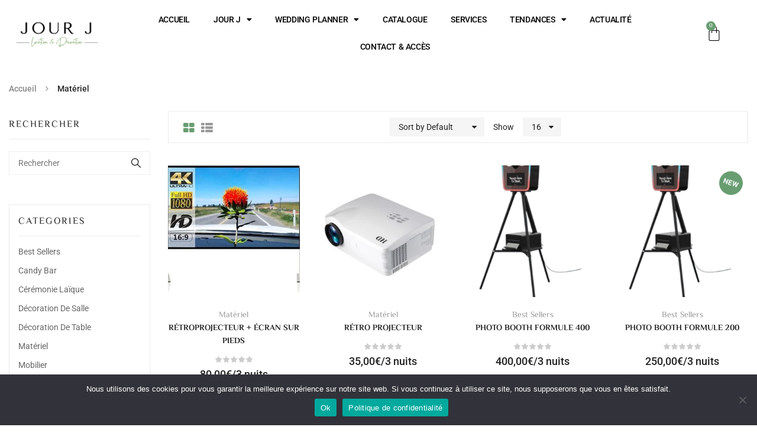

--- FILE ---
content_type: text/html; charset=UTF-8
request_url: https://jourj-location.fr/categorie-produit/materiel/
body_size: 24200
content:
<!DOCTYPE html>
<html lang="fr-FR">
<head>
	<meta charset="UTF-8">
	<meta name="viewport" content="width=device-width, initial-scale=1.0, viewport-fit=cover" />						<script>document.documentElement.className = document.documentElement.className + ' yes-js js_active js'</script>
			<meta name='robots' content='index, follow, max-image-preview:large, max-snippet:-1, max-video-preview:-1' />
	<style>img:is([sizes="auto" i], [sizes^="auto," i]) { contain-intrinsic-size: 3000px 1500px }</style>
	
	<!-- This site is optimized with the Yoast SEO plugin v25.2 - https://yoast.com/wordpress/plugins/seo/ -->
	<title>Matériel Archives - Jour J Location</title>
	<link rel="canonical" href="https://jourj-location.fr/categorie-produit/materiel/" />
	<meta property="og:locale" content="fr_FR" />
	<meta property="og:type" content="article" />
	<meta property="og:title" content="Matériel Archives - Jour J Location" />
	<meta property="og:url" content="https://jourj-location.fr/categorie-produit/materiel/" />
	<meta property="og:site_name" content="Jour J Location" />
	<meta name="twitter:card" content="summary_large_image" />
	<script type="application/ld+json" class="yoast-schema-graph">{"@context":"https://schema.org","@graph":[{"@type":"CollectionPage","@id":"https://jourj-location.fr/categorie-produit/materiel/","url":"https://jourj-location.fr/categorie-produit/materiel/","name":"Matériel Archives - Jour J Location","isPartOf":{"@id":"https://jourj-location.fr/#website"},"primaryImageOfPage":{"@id":"https://jourj-location.fr/categorie-produit/materiel/#primaryimage"},"image":{"@id":"https://jourj-location.fr/categorie-produit/materiel/#primaryimage"},"thumbnailUrl":"https://jourj-location.fr/wp-content/uploads/2024/05/ecran.jpg","breadcrumb":{"@id":"https://jourj-location.fr/categorie-produit/materiel/#breadcrumb"},"inLanguage":"fr-FR"},{"@type":"ImageObject","inLanguage":"fr-FR","@id":"https://jourj-location.fr/categorie-produit/materiel/#primaryimage","url":"https://jourj-location.fr/wp-content/uploads/2024/05/ecran.jpg","contentUrl":"https://jourj-location.fr/wp-content/uploads/2024/05/ecran.jpg","width":500,"height":468},{"@type":"BreadcrumbList","@id":"https://jourj-location.fr/categorie-produit/materiel/#breadcrumb","itemListElement":[{"@type":"ListItem","position":1,"name":"Home","item":"https://jourj-location.fr/"},{"@type":"ListItem","position":2,"name":"Matériel"}]},{"@type":"WebSite","@id":"https://jourj-location.fr/#website","url":"https://jourj-location.fr/","name":"Jour J Location","description":"Location de décorations pour votre mariage","potentialAction":[{"@type":"SearchAction","target":{"@type":"EntryPoint","urlTemplate":"https://jourj-location.fr/?s={search_term_string}"},"query-input":{"@type":"PropertyValueSpecification","valueRequired":true,"valueName":"search_term_string"}}],"inLanguage":"fr-FR"}]}</script>
	<!-- / Yoast SEO plugin. -->


<link rel='dns-prefetch' href='//fonts.googleapis.com' />
<link rel="alternate" type="application/rss+xml" title="Jour J Location &raquo; Flux" href="https://jourj-location.fr/feed/" />
<link rel="alternate" type="application/rss+xml" title="Jour J Location &raquo; Flux des commentaires" href="https://jourj-location.fr/comments/feed/" />
<link rel="alternate" type="application/rss+xml" title="Flux pour Jour J Location &raquo; Matériel Catégorie" href="https://jourj-location.fr/categorie-produit/materiel/feed/" />
<script type="text/javascript">
/* <![CDATA[ */
window._wpemojiSettings = {"baseUrl":"https:\/\/s.w.org\/images\/core\/emoji\/16.0.1\/72x72\/","ext":".png","svgUrl":"https:\/\/s.w.org\/images\/core\/emoji\/16.0.1\/svg\/","svgExt":".svg","source":{"concatemoji":"https:\/\/jourj-location.fr\/wp-includes\/js\/wp-emoji-release.min.js?ver=6.8.3"}};
/*! This file is auto-generated */
!function(s,n){var o,i,e;function c(e){try{var t={supportTests:e,timestamp:(new Date).valueOf()};sessionStorage.setItem(o,JSON.stringify(t))}catch(e){}}function p(e,t,n){e.clearRect(0,0,e.canvas.width,e.canvas.height),e.fillText(t,0,0);var t=new Uint32Array(e.getImageData(0,0,e.canvas.width,e.canvas.height).data),a=(e.clearRect(0,0,e.canvas.width,e.canvas.height),e.fillText(n,0,0),new Uint32Array(e.getImageData(0,0,e.canvas.width,e.canvas.height).data));return t.every(function(e,t){return e===a[t]})}function u(e,t){e.clearRect(0,0,e.canvas.width,e.canvas.height),e.fillText(t,0,0);for(var n=e.getImageData(16,16,1,1),a=0;a<n.data.length;a++)if(0!==n.data[a])return!1;return!0}function f(e,t,n,a){switch(t){case"flag":return n(e,"\ud83c\udff3\ufe0f\u200d\u26a7\ufe0f","\ud83c\udff3\ufe0f\u200b\u26a7\ufe0f")?!1:!n(e,"\ud83c\udde8\ud83c\uddf6","\ud83c\udde8\u200b\ud83c\uddf6")&&!n(e,"\ud83c\udff4\udb40\udc67\udb40\udc62\udb40\udc65\udb40\udc6e\udb40\udc67\udb40\udc7f","\ud83c\udff4\u200b\udb40\udc67\u200b\udb40\udc62\u200b\udb40\udc65\u200b\udb40\udc6e\u200b\udb40\udc67\u200b\udb40\udc7f");case"emoji":return!a(e,"\ud83e\udedf")}return!1}function g(e,t,n,a){var r="undefined"!=typeof WorkerGlobalScope&&self instanceof WorkerGlobalScope?new OffscreenCanvas(300,150):s.createElement("canvas"),o=r.getContext("2d",{willReadFrequently:!0}),i=(o.textBaseline="top",o.font="600 32px Arial",{});return e.forEach(function(e){i[e]=t(o,e,n,a)}),i}function t(e){var t=s.createElement("script");t.src=e,t.defer=!0,s.head.appendChild(t)}"undefined"!=typeof Promise&&(o="wpEmojiSettingsSupports",i=["flag","emoji"],n.supports={everything:!0,everythingExceptFlag:!0},e=new Promise(function(e){s.addEventListener("DOMContentLoaded",e,{once:!0})}),new Promise(function(t){var n=function(){try{var e=JSON.parse(sessionStorage.getItem(o));if("object"==typeof e&&"number"==typeof e.timestamp&&(new Date).valueOf()<e.timestamp+604800&&"object"==typeof e.supportTests)return e.supportTests}catch(e){}return null}();if(!n){if("undefined"!=typeof Worker&&"undefined"!=typeof OffscreenCanvas&&"undefined"!=typeof URL&&URL.createObjectURL&&"undefined"!=typeof Blob)try{var e="postMessage("+g.toString()+"("+[JSON.stringify(i),f.toString(),p.toString(),u.toString()].join(",")+"));",a=new Blob([e],{type:"text/javascript"}),r=new Worker(URL.createObjectURL(a),{name:"wpTestEmojiSupports"});return void(r.onmessage=function(e){c(n=e.data),r.terminate(),t(n)})}catch(e){}c(n=g(i,f,p,u))}t(n)}).then(function(e){for(var t in e)n.supports[t]=e[t],n.supports.everything=n.supports.everything&&n.supports[t],"flag"!==t&&(n.supports.everythingExceptFlag=n.supports.everythingExceptFlag&&n.supports[t]);n.supports.everythingExceptFlag=n.supports.everythingExceptFlag&&!n.supports.flag,n.DOMReady=!1,n.readyCallback=function(){n.DOMReady=!0}}).then(function(){return e}).then(function(){var e;n.supports.everything||(n.readyCallback(),(e=n.source||{}).concatemoji?t(e.concatemoji):e.wpemoji&&e.twemoji&&(t(e.twemoji),t(e.wpemoji)))}))}((window,document),window._wpemojiSettings);
/* ]]> */
</script>
<style id='wp-emoji-styles-inline-css' type='text/css'>

	img.wp-smiley, img.emoji {
		display: inline !important;
		border: none !important;
		box-shadow: none !important;
		height: 1em !important;
		width: 1em !important;
		margin: 0 0.07em !important;
		vertical-align: -0.1em !important;
		background: none !important;
		padding: 0 !important;
	}
</style>
<link rel='stylesheet' id='wp-block-library-css' href='https://jourj-location.fr/wp-includes/css/dist/block-library/style.min.css?ver=6.8.3' type='text/css' media='all' />
<style id='classic-theme-styles-inline-css' type='text/css'>
/*! This file is auto-generated */
.wp-block-button__link{color:#fff;background-color:#32373c;border-radius:9999px;box-shadow:none;text-decoration:none;padding:calc(.667em + 2px) calc(1.333em + 2px);font-size:1.125em}.wp-block-file__button{background:#32373c;color:#fff;text-decoration:none}
</style>
<link rel='stylesheet' id='jquery-selectBox-css' href='https://jourj-location.fr/wp-content/plugins/yith-woocommerce-wishlist/assets/css/jquery.selectBox.css?ver=1.2.0' type='text/css' media='all' />
<link rel='stylesheet' id='woocommerce_prettyPhoto_css-css' href='//jourj-location.fr/wp-content/plugins/woocommerce/assets/css/prettyPhoto.css?ver=3.1.6' type='text/css' media='all' />
<link rel='stylesheet' id='yith-wcwl-main-css' href='https://jourj-location.fr/wp-content/plugins/yith-woocommerce-wishlist/assets/css/style.css?ver=4.5.0' type='text/css' media='all' />
<style id='yith-wcwl-main-inline-css' type='text/css'>
 :root { --rounded-corners-radius: 16px; --color-add-to-cart-background: #333333; --color-add-to-cart-text: #FFFFFF; --color-add-to-cart-border: #333333; --color-add-to-cart-background-hover: #4F4F4F; --color-add-to-cart-text-hover: #FFFFFF; --color-add-to-cart-border-hover: #4F4F4F; --add-to-cart-rounded-corners-radius: 16px; --color-button-style-1-background: #333333; --color-button-style-1-text: #FFFFFF; --color-button-style-1-border: #333333; --color-button-style-1-background-hover: #4F4F4F; --color-button-style-1-text-hover: #FFFFFF; --color-button-style-1-border-hover: #4F4F4F; --color-button-style-2-background: #333333; --color-button-style-2-text: #FFFFFF; --color-button-style-2-border: #333333; --color-button-style-2-background-hover: #4F4F4F; --color-button-style-2-text-hover: #FFFFFF; --color-button-style-2-border-hover: #4F4F4F; --color-wishlist-table-background: #FFFFFF; --color-wishlist-table-text: #6d6c6c; --color-wishlist-table-border: #FFFFFF; --color-headers-background: #F4F4F4; --color-share-button-color: #FFFFFF; --color-share-button-color-hover: #FFFFFF; --color-fb-button-background: #39599E; --color-fb-button-background-hover: #595A5A; --color-tw-button-background: #45AFE2; --color-tw-button-background-hover: #595A5A; --color-pr-button-background: #AB2E31; --color-pr-button-background-hover: #595A5A; --color-em-button-background: #FBB102; --color-em-button-background-hover: #595A5A; --color-wa-button-background: #00A901; --color-wa-button-background-hover: #595A5A; --feedback-duration: 3s } 
 :root { --rounded-corners-radius: 16px; --color-add-to-cart-background: #333333; --color-add-to-cart-text: #FFFFFF; --color-add-to-cart-border: #333333; --color-add-to-cart-background-hover: #4F4F4F; --color-add-to-cart-text-hover: #FFFFFF; --color-add-to-cart-border-hover: #4F4F4F; --add-to-cart-rounded-corners-radius: 16px; --color-button-style-1-background: #333333; --color-button-style-1-text: #FFFFFF; --color-button-style-1-border: #333333; --color-button-style-1-background-hover: #4F4F4F; --color-button-style-1-text-hover: #FFFFFF; --color-button-style-1-border-hover: #4F4F4F; --color-button-style-2-background: #333333; --color-button-style-2-text: #FFFFFF; --color-button-style-2-border: #333333; --color-button-style-2-background-hover: #4F4F4F; --color-button-style-2-text-hover: #FFFFFF; --color-button-style-2-border-hover: #4F4F4F; --color-wishlist-table-background: #FFFFFF; --color-wishlist-table-text: #6d6c6c; --color-wishlist-table-border: #FFFFFF; --color-headers-background: #F4F4F4; --color-share-button-color: #FFFFFF; --color-share-button-color-hover: #FFFFFF; --color-fb-button-background: #39599E; --color-fb-button-background-hover: #595A5A; --color-tw-button-background: #45AFE2; --color-tw-button-background-hover: #595A5A; --color-pr-button-background: #AB2E31; --color-pr-button-background-hover: #595A5A; --color-em-button-background: #FBB102; --color-em-button-background-hover: #595A5A; --color-wa-button-background: #00A901; --color-wa-button-background-hover: #595A5A; --feedback-duration: 3s } 
</style>
<style id='global-styles-inline-css' type='text/css'>
:root{--wp--preset--aspect-ratio--square: 1;--wp--preset--aspect-ratio--4-3: 4/3;--wp--preset--aspect-ratio--3-4: 3/4;--wp--preset--aspect-ratio--3-2: 3/2;--wp--preset--aspect-ratio--2-3: 2/3;--wp--preset--aspect-ratio--16-9: 16/9;--wp--preset--aspect-ratio--9-16: 9/16;--wp--preset--color--black: #000000;--wp--preset--color--cyan-bluish-gray: #abb8c3;--wp--preset--color--white: #ffffff;--wp--preset--color--pale-pink: #f78da7;--wp--preset--color--vivid-red: #cf2e2e;--wp--preset--color--luminous-vivid-orange: #ff6900;--wp--preset--color--luminous-vivid-amber: #fcb900;--wp--preset--color--light-green-cyan: #7bdcb5;--wp--preset--color--vivid-green-cyan: #00d084;--wp--preset--color--pale-cyan-blue: #8ed1fc;--wp--preset--color--vivid-cyan-blue: #0693e3;--wp--preset--color--vivid-purple: #9b51e0;--wp--preset--gradient--vivid-cyan-blue-to-vivid-purple: linear-gradient(135deg,rgba(6,147,227,1) 0%,rgb(155,81,224) 100%);--wp--preset--gradient--light-green-cyan-to-vivid-green-cyan: linear-gradient(135deg,rgb(122,220,180) 0%,rgb(0,208,130) 100%);--wp--preset--gradient--luminous-vivid-amber-to-luminous-vivid-orange: linear-gradient(135deg,rgba(252,185,0,1) 0%,rgba(255,105,0,1) 100%);--wp--preset--gradient--luminous-vivid-orange-to-vivid-red: linear-gradient(135deg,rgba(255,105,0,1) 0%,rgb(207,46,46) 100%);--wp--preset--gradient--very-light-gray-to-cyan-bluish-gray: linear-gradient(135deg,rgb(238,238,238) 0%,rgb(169,184,195) 100%);--wp--preset--gradient--cool-to-warm-spectrum: linear-gradient(135deg,rgb(74,234,220) 0%,rgb(151,120,209) 20%,rgb(207,42,186) 40%,rgb(238,44,130) 60%,rgb(251,105,98) 80%,rgb(254,248,76) 100%);--wp--preset--gradient--blush-light-purple: linear-gradient(135deg,rgb(255,206,236) 0%,rgb(152,150,240) 100%);--wp--preset--gradient--blush-bordeaux: linear-gradient(135deg,rgb(254,205,165) 0%,rgb(254,45,45) 50%,rgb(107,0,62) 100%);--wp--preset--gradient--luminous-dusk: linear-gradient(135deg,rgb(255,203,112) 0%,rgb(199,81,192) 50%,rgb(65,88,208) 100%);--wp--preset--gradient--pale-ocean: linear-gradient(135deg,rgb(255,245,203) 0%,rgb(182,227,212) 50%,rgb(51,167,181) 100%);--wp--preset--gradient--electric-grass: linear-gradient(135deg,rgb(202,248,128) 0%,rgb(113,206,126) 100%);--wp--preset--gradient--midnight: linear-gradient(135deg,rgb(2,3,129) 0%,rgb(40,116,252) 100%);--wp--preset--font-size--small: 13px;--wp--preset--font-size--medium: 20px;--wp--preset--font-size--large: 36px;--wp--preset--font-size--x-large: 42px;--wp--preset--spacing--20: 0.44rem;--wp--preset--spacing--30: 0.67rem;--wp--preset--spacing--40: 1rem;--wp--preset--spacing--50: 1.5rem;--wp--preset--spacing--60: 2.25rem;--wp--preset--spacing--70: 3.38rem;--wp--preset--spacing--80: 5.06rem;--wp--preset--shadow--natural: 6px 6px 9px rgba(0, 0, 0, 0.2);--wp--preset--shadow--deep: 12px 12px 50px rgba(0, 0, 0, 0.4);--wp--preset--shadow--sharp: 6px 6px 0px rgba(0, 0, 0, 0.2);--wp--preset--shadow--outlined: 6px 6px 0px -3px rgba(255, 255, 255, 1), 6px 6px rgba(0, 0, 0, 1);--wp--preset--shadow--crisp: 6px 6px 0px rgba(0, 0, 0, 1);}:where(.is-layout-flex){gap: 0.5em;}:where(.is-layout-grid){gap: 0.5em;}body .is-layout-flex{display: flex;}.is-layout-flex{flex-wrap: wrap;align-items: center;}.is-layout-flex > :is(*, div){margin: 0;}body .is-layout-grid{display: grid;}.is-layout-grid > :is(*, div){margin: 0;}:where(.wp-block-columns.is-layout-flex){gap: 2em;}:where(.wp-block-columns.is-layout-grid){gap: 2em;}:where(.wp-block-post-template.is-layout-flex){gap: 1.25em;}:where(.wp-block-post-template.is-layout-grid){gap: 1.25em;}.has-black-color{color: var(--wp--preset--color--black) !important;}.has-cyan-bluish-gray-color{color: var(--wp--preset--color--cyan-bluish-gray) !important;}.has-white-color{color: var(--wp--preset--color--white) !important;}.has-pale-pink-color{color: var(--wp--preset--color--pale-pink) !important;}.has-vivid-red-color{color: var(--wp--preset--color--vivid-red) !important;}.has-luminous-vivid-orange-color{color: var(--wp--preset--color--luminous-vivid-orange) !important;}.has-luminous-vivid-amber-color{color: var(--wp--preset--color--luminous-vivid-amber) !important;}.has-light-green-cyan-color{color: var(--wp--preset--color--light-green-cyan) !important;}.has-vivid-green-cyan-color{color: var(--wp--preset--color--vivid-green-cyan) !important;}.has-pale-cyan-blue-color{color: var(--wp--preset--color--pale-cyan-blue) !important;}.has-vivid-cyan-blue-color{color: var(--wp--preset--color--vivid-cyan-blue) !important;}.has-vivid-purple-color{color: var(--wp--preset--color--vivid-purple) !important;}.has-black-background-color{background-color: var(--wp--preset--color--black) !important;}.has-cyan-bluish-gray-background-color{background-color: var(--wp--preset--color--cyan-bluish-gray) !important;}.has-white-background-color{background-color: var(--wp--preset--color--white) !important;}.has-pale-pink-background-color{background-color: var(--wp--preset--color--pale-pink) !important;}.has-vivid-red-background-color{background-color: var(--wp--preset--color--vivid-red) !important;}.has-luminous-vivid-orange-background-color{background-color: var(--wp--preset--color--luminous-vivid-orange) !important;}.has-luminous-vivid-amber-background-color{background-color: var(--wp--preset--color--luminous-vivid-amber) !important;}.has-light-green-cyan-background-color{background-color: var(--wp--preset--color--light-green-cyan) !important;}.has-vivid-green-cyan-background-color{background-color: var(--wp--preset--color--vivid-green-cyan) !important;}.has-pale-cyan-blue-background-color{background-color: var(--wp--preset--color--pale-cyan-blue) !important;}.has-vivid-cyan-blue-background-color{background-color: var(--wp--preset--color--vivid-cyan-blue) !important;}.has-vivid-purple-background-color{background-color: var(--wp--preset--color--vivid-purple) !important;}.has-black-border-color{border-color: var(--wp--preset--color--black) !important;}.has-cyan-bluish-gray-border-color{border-color: var(--wp--preset--color--cyan-bluish-gray) !important;}.has-white-border-color{border-color: var(--wp--preset--color--white) !important;}.has-pale-pink-border-color{border-color: var(--wp--preset--color--pale-pink) !important;}.has-vivid-red-border-color{border-color: var(--wp--preset--color--vivid-red) !important;}.has-luminous-vivid-orange-border-color{border-color: var(--wp--preset--color--luminous-vivid-orange) !important;}.has-luminous-vivid-amber-border-color{border-color: var(--wp--preset--color--luminous-vivid-amber) !important;}.has-light-green-cyan-border-color{border-color: var(--wp--preset--color--light-green-cyan) !important;}.has-vivid-green-cyan-border-color{border-color: var(--wp--preset--color--vivid-green-cyan) !important;}.has-pale-cyan-blue-border-color{border-color: var(--wp--preset--color--pale-cyan-blue) !important;}.has-vivid-cyan-blue-border-color{border-color: var(--wp--preset--color--vivid-cyan-blue) !important;}.has-vivid-purple-border-color{border-color: var(--wp--preset--color--vivid-purple) !important;}.has-vivid-cyan-blue-to-vivid-purple-gradient-background{background: var(--wp--preset--gradient--vivid-cyan-blue-to-vivid-purple) !important;}.has-light-green-cyan-to-vivid-green-cyan-gradient-background{background: var(--wp--preset--gradient--light-green-cyan-to-vivid-green-cyan) !important;}.has-luminous-vivid-amber-to-luminous-vivid-orange-gradient-background{background: var(--wp--preset--gradient--luminous-vivid-amber-to-luminous-vivid-orange) !important;}.has-luminous-vivid-orange-to-vivid-red-gradient-background{background: var(--wp--preset--gradient--luminous-vivid-orange-to-vivid-red) !important;}.has-very-light-gray-to-cyan-bluish-gray-gradient-background{background: var(--wp--preset--gradient--very-light-gray-to-cyan-bluish-gray) !important;}.has-cool-to-warm-spectrum-gradient-background{background: var(--wp--preset--gradient--cool-to-warm-spectrum) !important;}.has-blush-light-purple-gradient-background{background: var(--wp--preset--gradient--blush-light-purple) !important;}.has-blush-bordeaux-gradient-background{background: var(--wp--preset--gradient--blush-bordeaux) !important;}.has-luminous-dusk-gradient-background{background: var(--wp--preset--gradient--luminous-dusk) !important;}.has-pale-ocean-gradient-background{background: var(--wp--preset--gradient--pale-ocean) !important;}.has-electric-grass-gradient-background{background: var(--wp--preset--gradient--electric-grass) !important;}.has-midnight-gradient-background{background: var(--wp--preset--gradient--midnight) !important;}.has-small-font-size{font-size: var(--wp--preset--font-size--small) !important;}.has-medium-font-size{font-size: var(--wp--preset--font-size--medium) !important;}.has-large-font-size{font-size: var(--wp--preset--font-size--large) !important;}.has-x-large-font-size{font-size: var(--wp--preset--font-size--x-large) !important;}
:where(.wp-block-post-template.is-layout-flex){gap: 1.25em;}:where(.wp-block-post-template.is-layout-grid){gap: 1.25em;}
:where(.wp-block-columns.is-layout-flex){gap: 2em;}:where(.wp-block-columns.is-layout-grid){gap: 2em;}
:root :where(.wp-block-pullquote){font-size: 1.5em;line-height: 1.6;}
</style>
<link rel='stylesheet' id='contact-form-7-css' href='https://jourj-location.fr/wp-content/plugins/contact-form-7/includes/css/styles.css?ver=6.0.6' type='text/css' media='all' />
<link rel='stylesheet' id='cookie-notice-front-css' href='https://jourj-location.fr/wp-content/plugins/cookie-notice/css/front.min.css?ver=2.5.6' type='text/css' media='all' />
<link rel='stylesheet' id='woocommerce-layout-css' href='https://jourj-location.fr/wp-content/plugins/woocommerce/assets/css/woocommerce-layout.css?ver=9.8.5' type='text/css' media='all' />
<link rel='stylesheet' id='woocommerce-smallscreen-css' href='https://jourj-location.fr/wp-content/plugins/woocommerce/assets/css/woocommerce-smallscreen.css?ver=9.8.5' type='text/css' media='only screen and (max-width: 768px)' />
<link rel='stylesheet' id='woocommerce-general-css' href='https://jourj-location.fr/wp-content/plugins/woocommerce/assets/css/woocommerce.css?ver=9.8.5' type='text/css' media='all' />
<style id='woocommerce-inline-inline-css' type='text/css'>
.woocommerce form .form-row .required { visibility: visible; }
</style>
<link rel='stylesheet' id='brands-styles-css' href='https://jourj-location.fr/wp-content/plugins/woocommerce/assets/css/brands.css?ver=9.8.5' type='text/css' media='all' />
<link rel='stylesheet' id='avesa-googlefonts-css' href='//fonts.googleapis.com/css?family=Roboto%3A300%2C400%2C500%2C600%2C700%2C800%7CEl+Messiri%3A300%2C400%2C500%2C600%2C700%2C800%7CRoboto%3A300%2C400%2C500%2C600%2C700%2C800%7CEl+Messiri%3A300%2C400%2C500%2C600%2C700%2C800&#038;ver=1.0.0' type='text/css' media='all' />
<link rel='stylesheet' id='elementor-frontend-css' href='https://jourj-location.fr/wp-content/plugins/elementor/assets/css/frontend.min.css?ver=3.29.1' type='text/css' media='all' />
<link rel='stylesheet' id='widget-image-css' href='https://jourj-location.fr/wp-content/plugins/elementor/assets/css/widget-image.min.css?ver=3.29.1' type='text/css' media='all' />
<link rel='stylesheet' id='widget-nav-menu-css' href='https://jourj-location.fr/wp-content/plugins/elementor-pro/assets/css/widget-nav-menu.min.css?ver=3.29.1' type='text/css' media='all' />
<link rel='stylesheet' id='widget-woocommerce-menu-cart-css' href='https://jourj-location.fr/wp-content/plugins/elementor-pro/assets/css/widget-woocommerce-menu-cart.min.css?ver=3.29.1' type='text/css' media='all' />
<link rel='stylesheet' id='swiper-css' href='https://jourj-location.fr/wp-content/plugins/elementor/assets/lib/swiper/v8/css/swiper.min.css?ver=8.4.5' type='text/css' media='all' />
<link rel='stylesheet' id='e-swiper-css' href='https://jourj-location.fr/wp-content/plugins/elementor/assets/css/conditionals/e-swiper.min.css?ver=3.29.1' type='text/css' media='all' />
<link rel='stylesheet' id='elementor-icons-css' href='https://jourj-location.fr/wp-content/plugins/elementor/assets/lib/eicons/css/elementor-icons.min.css?ver=5.40.0' type='text/css' media='all' />
<link rel='stylesheet' id='elementor-post-2114-css' href='https://jourj-location.fr/wp-content/uploads/elementor/css/post-2114.css?ver=1748609433' type='text/css' media='all' />
<link rel='stylesheet' id='elementor-post-9033-css' href='https://jourj-location.fr/wp-content/uploads/elementor/css/post-9033.css?ver=1748613483' type='text/css' media='all' />
<link rel='stylesheet' id='elementor-post-5645-css' href='https://jourj-location.fr/wp-content/uploads/elementor/css/post-5645.css?ver=1748610444' type='text/css' media='all' />
<link rel='stylesheet' id='jquery-fixedheadertable-style-css' href='https://jourj-location.fr/wp-content/plugins/yith-woocommerce-compare/assets/css/jquery.dataTables.css?ver=1.10.18' type='text/css' media='all' />
<link rel='stylesheet' id='yith_woocompare_page-css' href='https://jourj-location.fr/wp-content/plugins/yith-woocommerce-compare/assets/css/compare.css?ver=3.1.0' type='text/css' media='all' />
<link rel='stylesheet' id='yith-woocompare-widget-css' href='https://jourj-location.fr/wp-content/plugins/yith-woocommerce-compare/assets/css/widget.css?ver=3.1.0' type='text/css' media='all' />
<link rel='stylesheet' id='bootstrap-css' href='https://jourj-location.fr/wp-content/themes/avesa/css/bootstrap.min.css' type='text/css' media='all' />
<link rel='stylesheet' id='datetimepicker-css-css' href='https://jourj-location.fr/wp-content/themes/avesa/css/bootstrap-datetimepicker.min.css' type='text/css' media='all' />
<link rel='stylesheet' id='avesa-css-css' href='https://jourj-location.fr/wp-content/themes/avesa/css/app-pink.css' type='text/css' media='all' />
<style id='avesa-css-inline-css' type='text/css'>
body{}
</style>
<link rel='stylesheet' id='avesa-responsive-css' href='https://jourj-location.fr/wp-content/themes/avesa/css/app-responsive.css' type='text/css' media='all' />
<link rel='stylesheet' id='elementor-gf-local-elmessiri-css' href='https://jourj-location.fr/wp-content/uploads/elementor/google-fonts/css/elmessiri.css?ver=1744019139' type='text/css' media='all' />
<link rel='stylesheet' id='elementor-gf-local-roboto-css' href='https://jourj-location.fr/wp-content/uploads/elementor/google-fonts/css/roboto.css?ver=1744019147' type='text/css' media='all' />
<link rel='stylesheet' id='elementor-icons-shared-0-css' href='https://jourj-location.fr/wp-content/plugins/elementor/assets/lib/font-awesome/css/fontawesome.min.css?ver=5.15.3' type='text/css' media='all' />
<link rel='stylesheet' id='elementor-icons-fa-solid-css' href='https://jourj-location.fr/wp-content/plugins/elementor/assets/lib/font-awesome/css/solid.min.css?ver=5.15.3' type='text/css' media='all' />
<script type="text/javascript" src="https://jourj-location.fr/wp-includes/js/jquery/jquery.min.js?ver=3.7.1" id="jquery-core-js"></script>
<script type="text/javascript" src="https://jourj-location.fr/wp-includes/js/jquery/jquery-migrate.min.js?ver=3.4.1" id="jquery-migrate-js"></script>
<script type="text/javascript" id="cookie-notice-front-js-before">
/* <![CDATA[ */
var cnArgs = {"ajaxUrl":"https:\/\/jourj-location.fr\/wp-admin\/admin-ajax.php","nonce":"71bffaba75","hideEffect":"fade","position":"bottom","onScroll":true,"onScrollOffset":100,"onClick":false,"cookieName":"cookie_notice_accepted","cookieTime":2592000,"cookieTimeRejected":2592000,"globalCookie":false,"redirection":true,"cache":true,"revokeCookies":false,"revokeCookiesOpt":"automatic"};
/* ]]> */
</script>
<script type="text/javascript" src="https://jourj-location.fr/wp-content/plugins/cookie-notice/js/front.min.js?ver=2.5.6" id="cookie-notice-front-js"></script>
<script type="text/javascript" src="https://jourj-location.fr/wp-content/plugins/woocommerce/assets/js/jquery-blockui/jquery.blockUI.min.js?ver=2.7.0-wc.9.8.5" id="jquery-blockui-js" defer="defer" data-wp-strategy="defer"></script>
<script type="text/javascript" id="wc-add-to-cart-js-extra">
/* <![CDATA[ */
var wc_add_to_cart_params = {"ajax_url":"\/wp-admin\/admin-ajax.php","wc_ajax_url":"\/?wc-ajax=%%endpoint%%","i18n_view_cart":"Voir le panier","cart_url":"https:\/\/jourj-location.fr\/panier\/","is_cart":"","cart_redirect_after_add":"no"};
/* ]]> */
</script>
<script type="text/javascript" src="https://jourj-location.fr/wp-content/plugins/woocommerce/assets/js/frontend/add-to-cart.min.js?ver=9.8.5" id="wc-add-to-cart-js" defer="defer" data-wp-strategy="defer"></script>
<script type="text/javascript" src="https://jourj-location.fr/wp-content/plugins/woocommerce/assets/js/js-cookie/js.cookie.min.js?ver=2.1.4-wc.9.8.5" id="js-cookie-js" defer="defer" data-wp-strategy="defer"></script>
<script type="text/javascript" id="woocommerce-js-extra">
/* <![CDATA[ */
var woocommerce_params = {"ajax_url":"\/wp-admin\/admin-ajax.php","wc_ajax_url":"\/?wc-ajax=%%endpoint%%","i18n_password_show":"Afficher le mot de passe","i18n_password_hide":"Masquer le mot de passe"};
/* ]]> */
</script>
<script type="text/javascript" src="https://jourj-location.fr/wp-content/plugins/woocommerce/assets/js/frontend/woocommerce.min.js?ver=9.8.5" id="woocommerce-js" defer="defer" data-wp-strategy="defer"></script>
<link rel="https://api.w.org/" href="https://jourj-location.fr/wp-json/" /><link rel="alternate" title="JSON" type="application/json" href="https://jourj-location.fr/wp-json/wp/v2/product_cat/318" /><link rel="EditURI" type="application/rsd+xml" title="RSD" href="https://jourj-location.fr/xmlrpc.php?rsd" />
<meta name="generator" content="WordPress 6.8.3" />
<meta name="generator" content="WooCommerce 9.8.5" />
	<noscript><style>.woocommerce-product-gallery{ opacity: 1 !important; }</style></noscript>
	<meta name="generator" content="Elementor 3.29.1; features: additional_custom_breakpoints, e_local_google_fonts; settings: css_print_method-external, google_font-enabled, font_display-auto">
<style type="text/css">.recentcomments a{display:inline !important;padding:0 !important;margin:0 !important;}</style>			<style>
				.e-con.e-parent:nth-of-type(n+4):not(.e-lazyloaded):not(.e-no-lazyload),
				.e-con.e-parent:nth-of-type(n+4):not(.e-lazyloaded):not(.e-no-lazyload) * {
					background-image: none !important;
				}
				@media screen and (max-height: 1024px) {
					.e-con.e-parent:nth-of-type(n+3):not(.e-lazyloaded):not(.e-no-lazyload),
					.e-con.e-parent:nth-of-type(n+3):not(.e-lazyloaded):not(.e-no-lazyload) * {
						background-image: none !important;
					}
				}
				@media screen and (max-height: 640px) {
					.e-con.e-parent:nth-of-type(n+2):not(.e-lazyloaded):not(.e-no-lazyload),
					.e-con.e-parent:nth-of-type(n+2):not(.e-lazyloaded):not(.e-no-lazyload) * {
						background-image: none !important;
					}
				}
			</style>
			<meta name="generator" content="Powered by Slider Revolution 6.7.34 - responsive, Mobile-Friendly Slider Plugin for WordPress with comfortable drag and drop interface." />
<style>body, input, button, select, textarea, .search-query {font-family: Roboto !important;}h1, h2, h3, h4, h5, h6 {font-family: El Messiri !important;}.primary-menu .menu-title, .vertical_megamenu .menu-title {font-family: Roboto !important;}.custom-font {font-family: El Messiri !important;}</style><link rel="icon" href="https://jourj-location.fr/wp-content/uploads/2020/04/cropped-Logo2-1-32x32.png" sizes="32x32" />
<link rel="icon" href="https://jourj-location.fr/wp-content/uploads/2020/04/cropped-Logo2-1-192x192.png" sizes="192x192" />
<link rel="apple-touch-icon" href="https://jourj-location.fr/wp-content/uploads/2020/04/cropped-Logo2-1-180x180.png" />
<meta name="msapplication-TileImage" content="https://jourj-location.fr/wp-content/uploads/2020/04/cropped-Logo2-1-270x270.png" />
<script>function setREVStartSize(e){
			//window.requestAnimationFrame(function() {
				window.RSIW = window.RSIW===undefined ? window.innerWidth : window.RSIW;
				window.RSIH = window.RSIH===undefined ? window.innerHeight : window.RSIH;
				try {
					var pw = document.getElementById(e.c).parentNode.offsetWidth,
						newh;
					pw = pw===0 || isNaN(pw) || (e.l=="fullwidth" || e.layout=="fullwidth") ? window.RSIW : pw;
					e.tabw = e.tabw===undefined ? 0 : parseInt(e.tabw);
					e.thumbw = e.thumbw===undefined ? 0 : parseInt(e.thumbw);
					e.tabh = e.tabh===undefined ? 0 : parseInt(e.tabh);
					e.thumbh = e.thumbh===undefined ? 0 : parseInt(e.thumbh);
					e.tabhide = e.tabhide===undefined ? 0 : parseInt(e.tabhide);
					e.thumbhide = e.thumbhide===undefined ? 0 : parseInt(e.thumbhide);
					e.mh = e.mh===undefined || e.mh=="" || e.mh==="auto" ? 0 : parseInt(e.mh,0);
					if(e.layout==="fullscreen" || e.l==="fullscreen")
						newh = Math.max(e.mh,window.RSIH);
					else{
						e.gw = Array.isArray(e.gw) ? e.gw : [e.gw];
						for (var i in e.rl) if (e.gw[i]===undefined || e.gw[i]===0) e.gw[i] = e.gw[i-1];
						e.gh = e.el===undefined || e.el==="" || (Array.isArray(e.el) && e.el.length==0)? e.gh : e.el;
						e.gh = Array.isArray(e.gh) ? e.gh : [e.gh];
						for (var i in e.rl) if (e.gh[i]===undefined || e.gh[i]===0) e.gh[i] = e.gh[i-1];
											
						var nl = new Array(e.rl.length),
							ix = 0,
							sl;
						e.tabw = e.tabhide>=pw ? 0 : e.tabw;
						e.thumbw = e.thumbhide>=pw ? 0 : e.thumbw;
						e.tabh = e.tabhide>=pw ? 0 : e.tabh;
						e.thumbh = e.thumbhide>=pw ? 0 : e.thumbh;
						for (var i in e.rl) nl[i] = e.rl[i]<window.RSIW ? 0 : e.rl[i];
						sl = nl[0];
						for (var i in nl) if (sl>nl[i] && nl[i]>0) { sl = nl[i]; ix=i;}
						var m = pw>(e.gw[ix]+e.tabw+e.thumbw) ? 1 : (pw-(e.tabw+e.thumbw)) / (e.gw[ix]);
						newh =  (e.gh[ix] * m) + (e.tabh + e.thumbh);
					}
					var el = document.getElementById(e.c);
					if (el!==null && el) el.style.height = newh+"px";
					el = document.getElementById(e.c+"_wrapper");
					if (el!==null && el) {
						el.style.height = newh+"px";
						el.style.display = "block";
					}
				} catch(e){
					console.log("Failure at Presize of Slider:" + e)
				}
			//});
		  };</script>
		<style type="text/css" id="wp-custom-css">
			.wcf-embed-checkout-form .woocommerce-checkout #payment .payment_method_paypal .about_paypal
{
	display:none;
}

.woocommerce-page .woocommerce-message .button:before 
{
    visibility: visible;
    content: "Voir le panier";
    color: #000000;
    padding: 5px 10px;
    background-color: #ffffff;
    border: 1px solid black;
}

.woocommerce-page .woocommerce-message .button
{
	visibility: hidden;
}		</style>
		</head>
<body class="archive tax-product_cat term-materiel term-318 wp-theme-avesa theme-avesa cookies-not-set woocommerce woocommerce-page woocommerce-no-js wide-1400 elementor-default elementor-kit-2114">
		<div data-elementor-type="header" data-elementor-id="9033" class="elementor elementor-9033 elementor-location-header" data-elementor-post-type="elementor_library">
					<section class="elementor-section elementor-top-section elementor-element elementor-element-5117aa6 elementor-section-full_width elementor-section-height-default elementor-section-height-default" data-id="5117aa6" data-element_type="section">
						<div class="elementor-container elementor-column-gap-default">
					<div class="elementor-column elementor-col-33 elementor-top-column elementor-element elementor-element-d6147d1" data-id="d6147d1" data-element_type="column">
			<div class="elementor-widget-wrap elementor-element-populated">
						<div class="elementor-element elementor-element-5baf826 elementor-widget elementor-widget-image" data-id="5baf826" data-element_type="widget" data-widget_type="image.default">
				<div class="elementor-widget-container">
																<a href="https://jourj-location.fr/">
							<img fetchpriority="high" width="940" height="375" src="https://jourj-location.fr/wp-content/uploads/2023/05/Logo-loc-déco-1024x409.png" class="attachment-large size-large wp-image-7835" alt="" srcset="https://jourj-location.fr/wp-content/uploads/2023/05/Logo-loc-déco-1024x409.png 1024w, https://jourj-location.fr/wp-content/uploads/2023/05/Logo-loc-déco-300x120.png 300w, https://jourj-location.fr/wp-content/uploads/2023/05/Logo-loc-déco-768x307.png 768w, https://jourj-location.fr/wp-content/uploads/2023/05/Logo-loc-déco-600x240.png 600w, https://jourj-location.fr/wp-content/uploads/2023/05/Logo-loc-déco.png 1181w" sizes="(max-width: 940px) 100vw, 940px" />								</a>
															</div>
				</div>
					</div>
		</div>
				<div class="elementor-column elementor-col-33 elementor-top-column elementor-element elementor-element-5e8f011" data-id="5e8f011" data-element_type="column">
			<div class="elementor-widget-wrap elementor-element-populated">
						<div class="elementor-element elementor-element-275be76 elementor-nav-menu__align-center elementor-nav-menu--dropdown-tablet elementor-nav-menu__text-align-aside elementor-nav-menu--toggle elementor-nav-menu--burger elementor-widget elementor-widget-nav-menu" data-id="275be76" data-element_type="widget" data-settings="{&quot;layout&quot;:&quot;horizontal&quot;,&quot;submenu_icon&quot;:{&quot;value&quot;:&quot;&lt;i class=\&quot;fas fa-caret-down\&quot;&gt;&lt;\/i&gt;&quot;,&quot;library&quot;:&quot;fa-solid&quot;},&quot;toggle&quot;:&quot;burger&quot;}" data-widget_type="nav-menu.default">
				<div class="elementor-widget-container">
								<nav aria-label="Menu" class="elementor-nav-menu--main elementor-nav-menu__container elementor-nav-menu--layout-horizontal e--pointer-underline e--animation-fade">
				<ul id="menu-1-275be76" class="elementor-nav-menu"><li class="menu-accueil"><a class="item-link elementor-item" href="https://jourj-location.fr/" class="elementor-item"><span class="menu-title">Accueil</span></a></li>
<li class="dropdown menu-jour-j"><a class="item-link elementor-item dropdown-toggle" data-toogle="dropdown" href="#" class="elementor-item elementor-item-anchor"><span class="menu-title">Jour J</span></a>
<ul class="dropdown-menu">
	<li class="menu-a-propos-de-nous"><a href="https://jourj-location.fr/a-propos-de-nous/" class="elementor-sub-item"><span class="menu-title">A propos de nous</span></a></li>
</ul>
</li>
<li class="dropdown menu-wedding-planner"><a class="item-link elementor-item dropdown-toggle" data-toogle="dropdown" href="#" class="elementor-item elementor-item-anchor"><span class="menu-title">Wedding planner</span></a>
<ul class="dropdown-menu">
	<li class="menu-organisation"><a href="https://jourj-location.fr/organisation/" class="elementor-sub-item"><span class="menu-title">Organisation</span></a></li>
	<li class="menu-decoration"><a href="https://jourj-location.fr/decoration/" class="elementor-sub-item"><span class="menu-title">Décoration</span></a></li>
	<li class="menu-presentation-de-lequipe"><a href="https://jourj-location.fr/presentation-de-lequipe/" class="elementor-sub-item"><span class="menu-title">Présentation de l’équipe</span></a></li>
</ul>
</li>
<li class="menu-catalogue"><a class="item-link elementor-item" href="https://jourj-location.fr/boutique/" class="elementor-item"><span class="menu-title">Catalogue</span></a></li>
<li class="menu-services"><a class="item-link elementor-item" href="https://jourj-location.fr/services/" class="elementor-item"><span class="menu-title">Services</span></a></li>
<li class="dropdown menu-tendances"><a class="item-link elementor-item dropdown-toggle" data-toogle="dropdown" href="#" class="elementor-item elementor-item-anchor"><span class="menu-title">Tendances</span></a>
<ul class="dropdown-menu">
	<li class="menu-mariage-nature-chic"><a href="https://jourj-location.fr/mariage-nature-chic/" class="elementor-sub-item"><span class="menu-title">Mariage Nature Chic</span></a></li>
	<li class="menu-mariage-boheme"><a href="https://jourj-location.fr/mariage-boheme/" class="elementor-sub-item"><span class="menu-title">Mariage Bohème</span></a></li>
</ul>
</li>
<li class="menu-actualite"><a class="item-link elementor-item" href="https://jourj-location.fr/actualite-evenements/" class="elementor-item"><span class="menu-title">Actualité</span></a></li>
<li class="menu-contact-acces"><a class="item-link elementor-item" href="https://jourj-location.fr/contact/" class="elementor-item"><span class="menu-title">Contact &#038; Accès</span></a></li>
</ul>			</nav>
					<div class="elementor-menu-toggle" role="button" tabindex="0" aria-label="Permuter le menu" aria-expanded="false">
			<i aria-hidden="true" role="presentation" class="elementor-menu-toggle__icon--open eicon-menu-bar"></i><i aria-hidden="true" role="presentation" class="elementor-menu-toggle__icon--close eicon-close"></i>		</div>
					<nav class="elementor-nav-menu--dropdown elementor-nav-menu__container" aria-hidden="true">
				<ul id="menu-2-275be76" class="elementor-nav-menu"><li class="menu-accueil"><a class="item-link elementor-item" href="https://jourj-location.fr/" class="elementor-item" tabindex="-1"><span class="menu-title">Accueil</span></a></li>
<li class="dropdown menu-jour-j"><a class="item-link elementor-item dropdown-toggle" data-toogle="dropdown" href="#" class="elementor-item elementor-item-anchor" tabindex="-1"><span class="menu-title">Jour J</span></a>
<ul class="dropdown-menu">
	<li class="menu-a-propos-de-nous"><a href="https://jourj-location.fr/a-propos-de-nous/" class="elementor-sub-item" tabindex="-1"><span class="menu-title">A propos de nous</span></a></li>
</ul>
</li>
<li class="dropdown menu-wedding-planner"><a class="item-link elementor-item dropdown-toggle" data-toogle="dropdown" href="#" class="elementor-item elementor-item-anchor" tabindex="-1"><span class="menu-title">Wedding planner</span></a>
<ul class="dropdown-menu">
	<li class="menu-organisation"><a href="https://jourj-location.fr/organisation/" class="elementor-sub-item" tabindex="-1"><span class="menu-title">Organisation</span></a></li>
	<li class="menu-decoration"><a href="https://jourj-location.fr/decoration/" class="elementor-sub-item" tabindex="-1"><span class="menu-title">Décoration</span></a></li>
	<li class="menu-presentation-de-lequipe"><a href="https://jourj-location.fr/presentation-de-lequipe/" class="elementor-sub-item" tabindex="-1"><span class="menu-title">Présentation de l’équipe</span></a></li>
</ul>
</li>
<li class="menu-catalogue"><a class="item-link elementor-item" href="https://jourj-location.fr/boutique/" class="elementor-item" tabindex="-1"><span class="menu-title">Catalogue</span></a></li>
<li class="menu-services"><a class="item-link elementor-item" href="https://jourj-location.fr/services/" class="elementor-item" tabindex="-1"><span class="menu-title">Services</span></a></li>
<li class="dropdown menu-tendances"><a class="item-link elementor-item dropdown-toggle" data-toogle="dropdown" href="#" class="elementor-item elementor-item-anchor" tabindex="-1"><span class="menu-title">Tendances</span></a>
<ul class="dropdown-menu">
	<li class="menu-mariage-nature-chic"><a href="https://jourj-location.fr/mariage-nature-chic/" class="elementor-sub-item" tabindex="-1"><span class="menu-title">Mariage Nature Chic</span></a></li>
	<li class="menu-mariage-boheme"><a href="https://jourj-location.fr/mariage-boheme/" class="elementor-sub-item" tabindex="-1"><span class="menu-title">Mariage Bohème</span></a></li>
</ul>
</li>
<li class="menu-actualite"><a class="item-link elementor-item" href="https://jourj-location.fr/actualite-evenements/" class="elementor-item" tabindex="-1"><span class="menu-title">Actualité</span></a></li>
<li class="menu-contact-acces"><a class="item-link elementor-item" href="https://jourj-location.fr/contact/" class="elementor-item" tabindex="-1"><span class="menu-title">Contact &#038; Accès</span></a></li>
</ul>			</nav>
						</div>
				</div>
					</div>
		</div>
				<div class="elementor-column elementor-col-33 elementor-top-column elementor-element elementor-element-367aebe" data-id="367aebe" data-element_type="column">
			<div class="elementor-widget-wrap elementor-element-populated">
						<div class="elementor-element elementor-element-6b894d8 toggle-icon--bag-light elementor-widget__width-auto elementor-menu-cart--items-indicator-bubble elementor-menu-cart--cart-type-side-cart elementor-menu-cart--show-remove-button-yes elementor-widget elementor-widget-woocommerce-menu-cart" data-id="6b894d8" data-element_type="widget" data-settings="{&quot;cart_type&quot;:&quot;side-cart&quot;,&quot;open_cart&quot;:&quot;click&quot;,&quot;automatically_open_cart&quot;:&quot;no&quot;}" data-widget_type="woocommerce-menu-cart.default">
				<div class="elementor-widget-container">
							<div class="elementor-menu-cart__wrapper">
							<div class="elementor-menu-cart__toggle_wrapper">
					<div class="elementor-menu-cart__container elementor-lightbox" aria-hidden="true">
						<div class="elementor-menu-cart__main" aria-hidden="true">
									<div class="elementor-menu-cart__close-button">
					</div>
									<div class="widget_shopping_cart_content">
															</div>
						</div>
					</div>
							<div class="elementor-menu-cart__toggle elementor-button-wrapper">
			<a id="elementor-menu-cart__toggle_button" href="#" class="elementor-menu-cart__toggle_button elementor-button elementor-size-sm" aria-expanded="false">
				<span class="elementor-button-text"><span class="woocommerce-Price-amount amount"><bdi>0,00<span class="woocommerce-Price-currencySymbol">&euro;</span></bdi></span></span>
				<span class="elementor-button-icon">
					<span class="elementor-button-icon-qty" data-counter="0">0</span>
					<i class="eicon-bag-light"></i>					<span class="elementor-screen-only">Panier</span>
				</span>
			</a>
		</div>
						</div>
					</div> <!-- close elementor-menu-cart__wrapper -->
						</div>
				</div>
					</div>
		</div>
					</div>
		</section>
				</div>
		<!DOCTYPE html>
<html class="no-js" lang="fr-FR"> 
<head>
	<meta charset="UTF-8">
	<meta name="viewport" content="width=device-width, initial-scale=1.0">
	</head><body class="archive tax-product_cat term-materiel term-318 wp-theme-avesa theme-avesa cookies-not-set woocommerce woocommerce-page woocommerce-no-js wide-1400 elementor-default elementor-kit-2114">
<div class="body-wrapper theme-clearfix">
	<div class="body-wrapper-inner">
	
	<div class="avesa_breadcrumbs">
		<div class="container">
			<div class="breadcrumbs theme-clearfix"><ul class="breadcrumb" ><li><a href="https://jourj-location.fr" >Accueil</a><span class="go-page"></span></li><li class="active" ><span>Matériel</span></li></ul></div>		</div>
	</div>
<div class="container archives">
	<div class="row sidebar-row">
	
	<!-- Left Sidebar -->
		<aside id="left" class="sidebar col-lg-2 col-md-3 col-sm-4">
		<div class="widget-1 widget-first widget search-5 widget_search"><div class="widget-inner"><div class="block-title-widget"><h2><span>Rechercher</span></h2></div><form action="https://jourj-location.fr/" class="searchform" id="searchform" method="get" role="search">
	<div>
		<label for="s" class="screen-reader-text">Recherches pour :</label>
		<input type="text" name="s" value="" placeholder="Rechercher">
		<input type="submit" value="Rechercher" id="searchsubmit">
	</div>
</form></div></div><div class="widget-4 widget-last widget woocommerce_product_categories-2 woocommerce widget_product_categories"><div class="widget-inner"><div class="block-title-widget"><h2><span>Categories</span></h2></div><ul class="product-categories"><li class="cat-item cat-item-455"><a href="https://jourj-location.fr/categorie-produit/best-sellers/">Best Sellers</a></li>
<li class="cat-item cat-item-211"><a href="https://jourj-location.fr/categorie-produit/candy-bar/">Candy bar</a></li>
<li class="cat-item cat-item-155"><a href="https://jourj-location.fr/categorie-produit/ceremonie-laique/">Cérémonie Laïque</a></li>
<li class="cat-item cat-item-153"><a href="https://jourj-location.fr/categorie-produit/decoration-de-salle/">Décoration de salle</a></li>
<li class="cat-item cat-item-152"><a href="https://jourj-location.fr/categorie-produit/decoration-de-table/">Décoration de table</a></li>
<li class="cat-item cat-item-318 current-cat"><a href="https://jourj-location.fr/categorie-produit/materiel/">Matériel</a></li>
<li class="cat-item cat-item-149"><a href="https://jourj-location.fr/categorie-produit/mobilier/">Mobilier</a></li>
<li class="cat-item cat-item-456"><a href="https://jourj-location.fr/categorie-produit/personnalisable/">Personnalisable</a></li>
<li class="cat-item cat-item-46"><a href="https://jourj-location.fr/categorie-produit/plafond-lumineux/">Plafond lumineux</a></li>
<li class="cat-item cat-item-151"><a href="https://jourj-location.fr/categorie-produit/textile/">Textile</a></li>
<li class="cat-item cat-item-317"><a href="https://jourj-location.fr/categorie-produit/art-de-la-table/">Vaisselle</a></li>
<li class="cat-item cat-item-319"><a href="https://jourj-location.fr/categorie-produit/verrerie/">Verrerie</a></li>
</ul></div></div>	</aside>	
		
	<div id="contents" class="content col-lg-10 col-md-9 col-sm-8" role="main">
		<div id="primary" class="content-area"><main id="main" class="site-main" role="main"><div class="widget_sp_image"></div>		
		<!--  Shop Title -->
		<!-- Description --> 
				
				
		<div class="products-wrapper">	
					
											
				</ul>				<div class="products-nav clearfix"><div class="woocommerce-notices-wrapper"></div><div class="view-mode-wrap pull-left clearfix">
				<div class="view-mode">
						<a href="javascript:void(0)" class="grid-view active" title="Grid view"><span>Grid view</span></a>
						<a href="javascript:void(0)" class="list-view" title="List view"><span>List view</span></a>
				</div>	
			</div><div class="catalog-ordering"><div class="orderby-order-container clearfix"><ul class="orderby order-dropdown pull-left"><li><span class="current-li"><span class="current-li-content"><a>Sort by Default</a></span></span><ul><li class=""><a href="?orderby=menu_order">Sort by Default</a></li><li class=""><a href="?orderby=popularity">Sort by Popularity</a></li><li class=""><a href="?orderby=rating">Sort by Rating</a></li><li class=""><a href="?orderby=date">Sort by Date</a></li><li class=""><a href="?orderby=price">Sort by Price</a></li><li class=""><a href="?orderby=price-desc">Sort by Price ( desc )</a></li></ul></li></ul><ul class="order pull-left"><li class="desc"><a href="?product_order=asc"></a></li></ul><div class="product-number pull-left clearfix"><span class="show-product pull-left">Show </span><ul class="sort-count order-dropdown pull-left"><li><span class="current-li"><a>16</a></span><ul></ul></li></ul></div></div></div></div>				<ul  class="products-loop row grid clearfix" id="product_listing">				
										
							
					<li class="item col-lg-3 col-md-4 col-sm-6 col-xs-6 post-8633 product type-product status-publish has-post-thumbnail product_cat-materiel first instock shipping-taxable purchasable product-type-simple" >
	<div class="products-entry item-wrap clearfix">
		<div class="item-detail">
			<div class="item-img products-thumb">
				<a href="https://jourj-location.fr/produit/retroprojecteur-ecran-sur-pieds/"><img width="300" height="300" src="https://jourj-location.fr/wp-content/uploads/2024/05/ecran-300x300.jpg" class="attachment-woocommerce_thumbnail size-woocommerce_thumbnail wp-post-image" alt="" decoding="async" srcset="https://jourj-location.fr/wp-content/uploads/2024/05/ecran-300x300.jpg 300w, https://jourj-location.fr/wp-content/uploads/2024/05/ecran-150x150.jpg 150w, https://jourj-location.fr/wp-content/uploads/2024/05/ecran-100x100.jpg 100w" sizes="(max-width: 300px) 100vw, 300px"></a><a href="javascript:void(0)" data-product_id="8633" class="sw-quickview" data-type="quickview" data-ajax_url="/?wc-ajax=%%endpoint%%">Quick View </a>			</div>
			<div class="item-content products-content">
					<div class="categories-name custom-font"><a href="https://jourj-location.fr/categorie-produit/materiel/">Matériel</a></div>	
			<h4><a href="https://jourj-location.fr/produit/retroprojecteur-ecran-sur-pieds/" title="Rétroprojecteur + écran sur pieds">Rétroprojecteur + écran sur pieds</a></h4>
	
<div class="reviews-content">
	<div class="star">
		<span style="width: 0px"></span>	
	</div>
</div>
<div class="item-description">Impressionnez vos invités avec notre ensemble écran de projection sur pied de 226x198 cm, incluant un rétroprojecteur intégré. Parfait pour…</div>			<span class="item-price"><span class="woocommerce-Price-amount amount"><bdi>80,00<span class="woocommerce-Price-currencySymbol">&euro;</span></bdi></span><span class="wceb-price-format">/3 nuits</span></span>
	<div class="item-bottom"><a href="https://jourj-location.fr/produit/retroprojecteur-ecran-sur-pieds/" rel="nofollow" class="button">Sélectionnez date(s)</a>	<span id="woocommerce_loop_add_to_cart_link_describedby_8633" class="screen-reader-text">
			</span>

<div
	class="yith-wcwl-add-to-wishlist add-to-wishlist-8633 yith-wcwl-add-to-wishlist--link-style wishlist-fragment on-first-load"
	data-fragment-ref="8633"
	data-fragment-options="{&quot;base_url&quot;:&quot;&quot;,&quot;product_id&quot;:8633,&quot;parent_product_id&quot;:0,&quot;product_type&quot;:&quot;simple&quot;,&quot;is_single&quot;:false,&quot;in_default_wishlist&quot;:false,&quot;show_view&quot;:false,&quot;browse_wishlist_text&quot;:&quot;Browse wishlist&quot;,&quot;already_in_wishslist_text&quot;:&quot;The product is already in your wishlist!&quot;,&quot;product_added_text&quot;:&quot;Produit ajout\u00e9 !&quot;,&quot;available_multi_wishlist&quot;:false,&quot;disable_wishlist&quot;:false,&quot;show_count&quot;:false,&quot;ajax_loading&quot;:false,&quot;loop_position&quot;:&quot;after_add_to_cart&quot;,&quot;item&quot;:&quot;add_to_wishlist&quot;}"
>
			
			<!-- ADD TO WISHLIST -->
			
<div class="yith-wcwl-add-button">
		<a
		href="?add_to_wishlist=8633&#038;_wpnonce=0d34557c35"
		class="add_to_wishlist single_add_to_wishlist"
		data-product-id="8633"
		data-product-type="simple"
		data-original-product-id="0"
		data-title="Add to wishlist"
		rel="nofollow"
	>
		<svg id="yith-wcwl-icon-heart-outline" class="yith-wcwl-icon-svg" fill="none" stroke-width="1.5" stroke="currentColor" viewBox="0 0 24 24" xmlns="http://www.w3.org/2000/svg">
  <path stroke-linecap="round" stroke-linejoin="round" d="M21 8.25c0-2.485-2.099-4.5-4.688-4.5-1.935 0-3.597 1.126-4.312 2.733-.715-1.607-2.377-2.733-4.313-2.733C5.1 3.75 3 5.765 3 8.25c0 7.22 9 12 9 12s9-4.78 9-12Z"></path>
</svg>		<span>Add to wishlist</span>
	</a>
</div>

			<!-- COUNT TEXT -->
			
			</div>
<a href="javascript:void(0)" class="compare button" data-product_id="8633" rel="nofollow">Compare</a></div>			</div>
		</div>
	</div>
</li>
							
					<li class="item col-lg-3 col-md-4 col-sm-6 col-xs-6 post-6823 product type-product status-publish has-post-thumbnail product_cat-materiel  instock shipping-taxable purchasable product-type-simple" >
	<div class="products-entry item-wrap clearfix">
		<div class="item-detail">
			<div class="item-img products-thumb">
				<a href="https://jourj-location.fr/produit/retro-projecteur/"><img width="300" height="300" src="https://jourj-location.fr/wp-content/uploads/2020/05/retroprojecteur-projecteur-lcd-led-videoprojecteur-300x300.jpg" class="attachment-woocommerce_thumbnail size-woocommerce_thumbnail wp-post-image" alt="" decoding="async" srcset="https://jourj-location.fr/wp-content/uploads/2020/05/retroprojecteur-projecteur-lcd-led-videoprojecteur-300x300.jpg 300w, https://jourj-location.fr/wp-content/uploads/2020/05/retroprojecteur-projecteur-lcd-led-videoprojecteur-150x150.jpg 150w, https://jourj-location.fr/wp-content/uploads/2020/05/retroprojecteur-projecteur-lcd-led-videoprojecteur-600x600.jpg 600w, https://jourj-location.fr/wp-content/uploads/2020/05/retroprojecteur-projecteur-lcd-led-videoprojecteur-100x100.jpg 100w, https://jourj-location.fr/wp-content/uploads/2020/05/retroprojecteur-projecteur-lcd-led-videoprojecteur.jpg 700w" sizes="(max-width: 300px) 100vw, 300px"></a><a href="javascript:void(0)" data-product_id="6823" class="sw-quickview" data-type="quickview" data-ajax_url="/?wc-ajax=%%endpoint%%">Quick View </a>			</div>
			<div class="item-content products-content">
					<div class="categories-name custom-font"><a href="https://jourj-location.fr/categorie-produit/materiel/">Matériel</a></div>	
			<h4><a href="https://jourj-location.fr/produit/retro-projecteur/" title="Rétro projecteur">Rétro projecteur</a></h4>
	
<div class="reviews-content">
	<div class="star">
		<span style="width: 0px"></span>	
	</div>
</div>
			<span class="item-price"><span class="woocommerce-Price-amount amount"><bdi>35,00<span class="woocommerce-Price-currencySymbol">&euro;</span></bdi></span><span class="wceb-price-format">/3 nuits</span></span>
	<div class="item-bottom"><a href="https://jourj-location.fr/produit/retro-projecteur/" rel="nofollow" class="button">Sélectionnez date(s)</a>	<span id="woocommerce_loop_add_to_cart_link_describedby_6823" class="screen-reader-text">
			</span>

<div
	class="yith-wcwl-add-to-wishlist add-to-wishlist-6823 yith-wcwl-add-to-wishlist--link-style wishlist-fragment on-first-load"
	data-fragment-ref="6823"
	data-fragment-options="{&quot;base_url&quot;:&quot;&quot;,&quot;product_id&quot;:6823,&quot;parent_product_id&quot;:0,&quot;product_type&quot;:&quot;simple&quot;,&quot;is_single&quot;:false,&quot;in_default_wishlist&quot;:false,&quot;show_view&quot;:false,&quot;browse_wishlist_text&quot;:&quot;Browse wishlist&quot;,&quot;already_in_wishslist_text&quot;:&quot;The product is already in your wishlist!&quot;,&quot;product_added_text&quot;:&quot;Produit ajout\u00e9 !&quot;,&quot;available_multi_wishlist&quot;:false,&quot;disable_wishlist&quot;:false,&quot;show_count&quot;:false,&quot;ajax_loading&quot;:false,&quot;loop_position&quot;:&quot;after_add_to_cart&quot;,&quot;item&quot;:&quot;add_to_wishlist&quot;}"
>
			
			<!-- ADD TO WISHLIST -->
			
<div class="yith-wcwl-add-button">
		<a
		href="?add_to_wishlist=6823&#038;_wpnonce=0d34557c35"
		class="add_to_wishlist single_add_to_wishlist"
		data-product-id="6823"
		data-product-type="simple"
		data-original-product-id="0"
		data-title="Add to wishlist"
		rel="nofollow"
	>
		<svg id="yith-wcwl-icon-heart-outline" class="yith-wcwl-icon-svg" fill="none" stroke-width="1.5" stroke="currentColor" viewBox="0 0 24 24" xmlns="http://www.w3.org/2000/svg">
  <path stroke-linecap="round" stroke-linejoin="round" d="M21 8.25c0-2.485-2.099-4.5-4.688-4.5-1.935 0-3.597 1.126-4.312 2.733-.715-1.607-2.377-2.733-4.313-2.733C5.1 3.75 3 5.765 3 8.25c0 7.22 9 12 9 12s9-4.78 9-12Z"></path>
</svg>		<span>Add to wishlist</span>
	</a>
</div>

			<!-- COUNT TEXT -->
			
			</div>
<a href="javascript:void(0)" class="compare button" data-product_id="6823" rel="nofollow">Compare</a></div>			</div>
		</div>
	</div>
</li>
							
					<li class="item col-lg-3 col-md-4 col-sm-6 col-xs-6 post-8011 product type-product status-publish has-post-thumbnail product_cat-best-sellers product_cat-materiel  instock featured shipping-taxable purchasable product-type-simple" >
	<div class="products-entry item-wrap clearfix">
		<div class="item-detail">
			<div class="item-img products-thumb">
				<a href="https://jourj-location.fr/produit/photo-booth/"><img loading="lazy" width="300" height="300" src="https://jourj-location.fr/wp-content/uploads/2024/01/Capture-decran-2024-01-22-a-14.12.24-300x300.png" class="attachment-woocommerce_thumbnail size-woocommerce_thumbnail wp-post-image" alt="" decoding="async" srcset="https://jourj-location.fr/wp-content/uploads/2024/01/Capture-decran-2024-01-22-a-14.12.24-300x300.png 300w, https://jourj-location.fr/wp-content/uploads/2024/01/Capture-decran-2024-01-22-a-14.12.24-150x150.png 150w, https://jourj-location.fr/wp-content/uploads/2024/01/Capture-decran-2024-01-22-a-14.12.24-100x100.png 100w" sizes="(max-width: 300px) 100vw, 300px"></a><a href="javascript:void(0)" data-product_id="8011" class="sw-quickview" data-type="quickview" data-ajax_url="/?wc-ajax=%%endpoint%%">Quick View </a>			</div>
			<div class="item-content products-content">
					<div class="categories-name custom-font"><a href="https://jourj-location.fr/categorie-produit/best-sellers/">Best Sellers</a></div>	
			<h4><a href="https://jourj-location.fr/produit/photo-booth/" title="Photo Booth formule 400">Photo Booth formule 400</a></h4>
	
<div class="reviews-content">
	<div class="star">
		<span style="width: 0px"></span>	
	</div>
</div>
<div class="item-description">RÉSERVATION DU PHOTOBOOTH UNIQUEMENT SUR DEVIS Optez pour notre photo Booth premium pour des souvenirs exceptionnels. Jusqu'à 400 tirages photos,…</div>			<span class="item-price"><span class="woocommerce-Price-amount amount"><bdi>400,00<span class="woocommerce-Price-currencySymbol">&euro;</span></bdi></span><span class="wceb-price-format">/3 nuits</span></span>
	<div class="item-bottom"><a href="https://jourj-location.fr/produit/photo-booth/" rel="nofollow" class="button">Sélectionnez date(s)</a>	<span id="woocommerce_loop_add_to_cart_link_describedby_8011" class="screen-reader-text">
			</span>

<div
	class="yith-wcwl-add-to-wishlist add-to-wishlist-8011 yith-wcwl-add-to-wishlist--link-style wishlist-fragment on-first-load"
	data-fragment-ref="8011"
	data-fragment-options="{&quot;base_url&quot;:&quot;&quot;,&quot;product_id&quot;:8011,&quot;parent_product_id&quot;:0,&quot;product_type&quot;:&quot;simple&quot;,&quot;is_single&quot;:false,&quot;in_default_wishlist&quot;:false,&quot;show_view&quot;:false,&quot;browse_wishlist_text&quot;:&quot;Browse wishlist&quot;,&quot;already_in_wishslist_text&quot;:&quot;The product is already in your wishlist!&quot;,&quot;product_added_text&quot;:&quot;Produit ajout\u00e9 !&quot;,&quot;available_multi_wishlist&quot;:false,&quot;disable_wishlist&quot;:false,&quot;show_count&quot;:false,&quot;ajax_loading&quot;:false,&quot;loop_position&quot;:&quot;after_add_to_cart&quot;,&quot;item&quot;:&quot;add_to_wishlist&quot;}"
>
			
			<!-- ADD TO WISHLIST -->
			
<div class="yith-wcwl-add-button">
		<a
		href="?add_to_wishlist=8011&#038;_wpnonce=0d34557c35"
		class="add_to_wishlist single_add_to_wishlist"
		data-product-id="8011"
		data-product-type="simple"
		data-original-product-id="0"
		data-title="Add to wishlist"
		rel="nofollow"
	>
		<svg id="yith-wcwl-icon-heart-outline" class="yith-wcwl-icon-svg" fill="none" stroke-width="1.5" stroke="currentColor" viewBox="0 0 24 24" xmlns="http://www.w3.org/2000/svg">
  <path stroke-linecap="round" stroke-linejoin="round" d="M21 8.25c0-2.485-2.099-4.5-4.688-4.5-1.935 0-3.597 1.126-4.312 2.733-.715-1.607-2.377-2.733-4.313-2.733C5.1 3.75 3 5.765 3 8.25c0 7.22 9 12 9 12s9-4.78 9-12Z"></path>
</svg>		<span>Add to wishlist</span>
	</a>
</div>

			<!-- COUNT TEXT -->
			
			</div>
<a href="javascript:void(0)" class="compare button" data-product_id="8011" rel="nofollow">Compare</a></div>			</div>
		</div>
	</div>
</li>
							
					<li class="item col-lg-3 col-md-4 col-sm-6 col-xs-6 post-9152 product type-product status-publish has-post-thumbnail product_cat-best-sellers product_cat-materiel last instock featured shipping-taxable purchasable product-type-simple" >
	<div class="products-entry item-wrap clearfix">
		<div class="item-detail">
			<div class="item-img products-thumb">
				<a href="https://jourj-location.fr/produit/photo-booth-formule-200/"><img loading="lazy" width="300" height="300" src="https://jourj-location.fr/wp-content/uploads/2024/01/Capture-decran-2024-01-22-a-14.12.24-300x300.png" class="attachment-woocommerce_thumbnail size-woocommerce_thumbnail wp-post-image" alt="" decoding="async" srcset="https://jourj-location.fr/wp-content/uploads/2024/01/Capture-decran-2024-01-22-a-14.12.24-300x300.png 300w, https://jourj-location.fr/wp-content/uploads/2024/01/Capture-decran-2024-01-22-a-14.12.24-150x150.png 150w, https://jourj-location.fr/wp-content/uploads/2024/01/Capture-decran-2024-01-22-a-14.12.24-100x100.png 100w" sizes="(max-width: 300px) 100vw, 300px"></a><a href="javascript:void(0)" data-product_id="9152" class="sw-quickview" data-type="quickview" data-ajax_url="/?wc-ajax=%%endpoint%%">Quick View </a><span class="sw-newlabel">New</span>			</div>
			<div class="item-content products-content">
					<div class="categories-name custom-font"><a href="https://jourj-location.fr/categorie-produit/best-sellers/">Best Sellers</a></div>	
			<h4><a href="https://jourj-location.fr/produit/photo-booth-formule-200/" title="Photo Booth Formule 200">Photo Booth Formule 200</a></h4>
	
<div class="reviews-content">
	<div class="star">
		<span style="width: 0px"></span>	
	</div>
</div>
<div class="item-description">RÉSERVATION DU PHOTOBOOTH UNIQUEMENT SUR DEVIS Optez pour notre photo Booth premium pour des souvenirs exceptionnels. Jusqu'à  200 tirages photos,…</div>			<span class="item-price"><span class="woocommerce-Price-amount amount"><bdi>250,00<span class="woocommerce-Price-currencySymbol">&euro;</span></bdi></span><span class="wceb-price-format">/3 nuits</span></span>
	<div class="item-bottom"><a href="https://jourj-location.fr/produit/photo-booth-formule-200/" rel="nofollow" class="button">Sélectionnez date(s)</a>	<span id="woocommerce_loop_add_to_cart_link_describedby_9152" class="screen-reader-text">
			</span>

<div
	class="yith-wcwl-add-to-wishlist add-to-wishlist-9152 yith-wcwl-add-to-wishlist--link-style wishlist-fragment on-first-load"
	data-fragment-ref="9152"
	data-fragment-options="{&quot;base_url&quot;:&quot;&quot;,&quot;product_id&quot;:9152,&quot;parent_product_id&quot;:0,&quot;product_type&quot;:&quot;simple&quot;,&quot;is_single&quot;:false,&quot;in_default_wishlist&quot;:false,&quot;show_view&quot;:false,&quot;browse_wishlist_text&quot;:&quot;Browse wishlist&quot;,&quot;already_in_wishslist_text&quot;:&quot;The product is already in your wishlist!&quot;,&quot;product_added_text&quot;:&quot;Produit ajout\u00e9 !&quot;,&quot;available_multi_wishlist&quot;:false,&quot;disable_wishlist&quot;:false,&quot;show_count&quot;:false,&quot;ajax_loading&quot;:false,&quot;loop_position&quot;:&quot;after_add_to_cart&quot;,&quot;item&quot;:&quot;add_to_wishlist&quot;}"
>
			
			<!-- ADD TO WISHLIST -->
			
<div class="yith-wcwl-add-button">
		<a
		href="?add_to_wishlist=9152&#038;_wpnonce=0d34557c35"
		class="add_to_wishlist single_add_to_wishlist"
		data-product-id="9152"
		data-product-type="simple"
		data-original-product-id="0"
		data-title="Add to wishlist"
		rel="nofollow"
	>
		<svg id="yith-wcwl-icon-heart-outline" class="yith-wcwl-icon-svg" fill="none" stroke-width="1.5" stroke="currentColor" viewBox="0 0 24 24" xmlns="http://www.w3.org/2000/svg">
  <path stroke-linecap="round" stroke-linejoin="round" d="M21 8.25c0-2.485-2.099-4.5-4.688-4.5-1.935 0-3.597 1.126-4.312 2.733-.715-1.607-2.377-2.733-4.313-2.733C5.1 3.75 3 5.765 3 8.25c0 7.22 9 12 9 12s9-4.78 9-12Z"></path>
</svg>		<span>Add to wishlist</span>
	</a>
</div>

			<!-- COUNT TEXT -->
			
			</div>
<a href="javascript:void(0)" class="compare button" data-product_id="9152" rel="nofollow">Compare</a></div>			</div>
		</div>
	</div>
</li>
							
					<li class="item col-lg-3 col-md-4 col-sm-6 col-xs-6 post-6830 product type-product status-publish has-post-thumbnail product_cat-materiel first instock shipping-taxable purchasable product-type-simple" >
	<div class="products-entry item-wrap clearfix">
		<div class="item-detail">
			<div class="item-img products-thumb">
				<a href="https://jourj-location.fr/produit/percolateur/"><img loading="lazy" width="270" height="270" src="https://jourj-location.fr/wp-content/uploads/2020/05/percolateur-a-cafe-pour-50-tasses.jpg" class="attachment-woocommerce_thumbnail size-woocommerce_thumbnail wp-post-image" alt="" decoding="async" srcset="https://jourj-location.fr/wp-content/uploads/2020/05/percolateur-a-cafe-pour-50-tasses.jpg 270w, https://jourj-location.fr/wp-content/uploads/2020/05/percolateur-a-cafe-pour-50-tasses-150x150.jpg 150w, https://jourj-location.fr/wp-content/uploads/2020/05/percolateur-a-cafe-pour-50-tasses-100x100.jpg 100w" sizes="(max-width: 270px) 100vw, 270px"></a><a href="javascript:void(0)" data-product_id="6830" class="sw-quickview" data-type="quickview" data-ajax_url="/?wc-ajax=%%endpoint%%">Quick View </a>			</div>
			<div class="item-content products-content">
					<div class="categories-name custom-font"><a href="https://jourj-location.fr/categorie-produit/materiel/">Matériel</a></div>	
			<h4><a href="https://jourj-location.fr/produit/percolateur/" title="Percolateur">Percolateur</a></h4>
	
<div class="reviews-content">
	<div class="star">
		<span style="width: 0px"></span>	
	</div>
</div>
			<span class="item-price"><span class="woocommerce-Price-amount amount"><bdi>40,00<span class="woocommerce-Price-currencySymbol">&euro;</span></bdi></span><span class="wceb-price-format">/3 nuits</span></span>
	<div class="item-bottom"><a href="https://jourj-location.fr/produit/percolateur/" rel="nofollow" class="button">Sélectionnez date(s)</a>	<span id="woocommerce_loop_add_to_cart_link_describedby_6830" class="screen-reader-text">
			</span>

<div
	class="yith-wcwl-add-to-wishlist add-to-wishlist-6830 yith-wcwl-add-to-wishlist--link-style wishlist-fragment on-first-load"
	data-fragment-ref="6830"
	data-fragment-options="{&quot;base_url&quot;:&quot;&quot;,&quot;product_id&quot;:6830,&quot;parent_product_id&quot;:0,&quot;product_type&quot;:&quot;simple&quot;,&quot;is_single&quot;:false,&quot;in_default_wishlist&quot;:false,&quot;show_view&quot;:false,&quot;browse_wishlist_text&quot;:&quot;Browse wishlist&quot;,&quot;already_in_wishslist_text&quot;:&quot;The product is already in your wishlist!&quot;,&quot;product_added_text&quot;:&quot;Produit ajout\u00e9 !&quot;,&quot;available_multi_wishlist&quot;:false,&quot;disable_wishlist&quot;:false,&quot;show_count&quot;:false,&quot;ajax_loading&quot;:false,&quot;loop_position&quot;:&quot;after_add_to_cart&quot;,&quot;item&quot;:&quot;add_to_wishlist&quot;}"
>
			
			<!-- ADD TO WISHLIST -->
			
<div class="yith-wcwl-add-button">
		<a
		href="?add_to_wishlist=6830&#038;_wpnonce=0d34557c35"
		class="add_to_wishlist single_add_to_wishlist"
		data-product-id="6830"
		data-product-type="simple"
		data-original-product-id="0"
		data-title="Add to wishlist"
		rel="nofollow"
	>
		<svg id="yith-wcwl-icon-heart-outline" class="yith-wcwl-icon-svg" fill="none" stroke-width="1.5" stroke="currentColor" viewBox="0 0 24 24" xmlns="http://www.w3.org/2000/svg">
  <path stroke-linecap="round" stroke-linejoin="round" d="M21 8.25c0-2.485-2.099-4.5-4.688-4.5-1.935 0-3.597 1.126-4.312 2.733-.715-1.607-2.377-2.733-4.313-2.733C5.1 3.75 3 5.765 3 8.25c0 7.22 9 12 9 12s9-4.78 9-12Z"></path>
</svg>		<span>Add to wishlist</span>
	</a>
</div>

			<!-- COUNT TEXT -->
			
			</div>
<a href="javascript:void(0)" class="compare button" data-product_id="6830" rel="nofollow">Compare</a></div>			</div>
		</div>
	</div>
</li>
							
					<li class="item col-lg-3 col-md-4 col-sm-6 col-xs-6 post-8099 product type-product status-publish has-post-thumbnail product_cat-ceremonie-laique product_cat-materiel  instock shipping-taxable purchasable product-type-simple" >
	<div class="products-entry item-wrap clearfix">
		<div class="item-detail">
			<div class="item-img products-thumb">
				<a href="https://jourj-location.fr/produit/micro-sans-fil/"><img loading="lazy" width="300" height="300" src="https://jourj-location.fr/wp-content/uploads/2024/01/micro-1-300x300.webp" class="attachment-woocommerce_thumbnail size-woocommerce_thumbnail wp-post-image" alt="" decoding="async" srcset="https://jourj-location.fr/wp-content/uploads/2024/01/micro-1-300x300.webp 300w, https://jourj-location.fr/wp-content/uploads/2024/01/micro-1-150x150.webp 150w, https://jourj-location.fr/wp-content/uploads/2024/01/micro-1-100x100.webp 100w, https://jourj-location.fr/wp-content/uploads/2024/01/micro-1.webp 596w" sizes="(max-width: 300px) 100vw, 300px"></a><a href="javascript:void(0)" data-product_id="8099" class="sw-quickview" data-type="quickview" data-ajax_url="/?wc-ajax=%%endpoint%%">Quick View </a>			</div>
			<div class="item-content products-content">
					<div class="categories-name custom-font"><a href="https://jourj-location.fr/categorie-produit/ceremonie-laique/">Cérémonie Laïque</a></div>	
			<h4><a href="https://jourj-location.fr/produit/micro-sans-fil/" title="Micro sans fil">Micro sans fil</a></h4>
	
<div class="reviews-content">
	<div class="star">
		<span style="width: 0px"></span>	
	</div>
</div>
<div class="item-description">Micro sans fil UHF professionnel : Transmission stable 50m, 15 canaux réglables, grande compatibilité, micro dynamique à double canal, appariement…</div>			<span class="item-price"><span class="woocommerce-Price-amount amount"><bdi>20,00<span class="woocommerce-Price-currencySymbol">&euro;</span></bdi></span><span class="wceb-price-format">/3 nuits</span></span>
	<div class="item-bottom"><a href="https://jourj-location.fr/produit/micro-sans-fil/" rel="nofollow" class="button">Sélectionnez date(s)</a>	<span id="woocommerce_loop_add_to_cart_link_describedby_8099" class="screen-reader-text">
			</span>

<div
	class="yith-wcwl-add-to-wishlist add-to-wishlist-8099 yith-wcwl-add-to-wishlist--link-style wishlist-fragment on-first-load"
	data-fragment-ref="8099"
	data-fragment-options="{&quot;base_url&quot;:&quot;&quot;,&quot;product_id&quot;:8099,&quot;parent_product_id&quot;:0,&quot;product_type&quot;:&quot;simple&quot;,&quot;is_single&quot;:false,&quot;in_default_wishlist&quot;:false,&quot;show_view&quot;:false,&quot;browse_wishlist_text&quot;:&quot;Browse wishlist&quot;,&quot;already_in_wishslist_text&quot;:&quot;The product is already in your wishlist!&quot;,&quot;product_added_text&quot;:&quot;Produit ajout\u00e9 !&quot;,&quot;available_multi_wishlist&quot;:false,&quot;disable_wishlist&quot;:false,&quot;show_count&quot;:false,&quot;ajax_loading&quot;:false,&quot;loop_position&quot;:&quot;after_add_to_cart&quot;,&quot;item&quot;:&quot;add_to_wishlist&quot;}"
>
			
			<!-- ADD TO WISHLIST -->
			
<div class="yith-wcwl-add-button">
		<a
		href="?add_to_wishlist=8099&#038;_wpnonce=0d34557c35"
		class="add_to_wishlist single_add_to_wishlist"
		data-product-id="8099"
		data-product-type="simple"
		data-original-product-id="0"
		data-title="Add to wishlist"
		rel="nofollow"
	>
		<svg id="yith-wcwl-icon-heart-outline" class="yith-wcwl-icon-svg" fill="none" stroke-width="1.5" stroke="currentColor" viewBox="0 0 24 24" xmlns="http://www.w3.org/2000/svg">
  <path stroke-linecap="round" stroke-linejoin="round" d="M21 8.25c0-2.485-2.099-4.5-4.688-4.5-1.935 0-3.597 1.126-4.312 2.733-.715-1.607-2.377-2.733-4.313-2.733C5.1 3.75 3 5.765 3 8.25c0 7.22 9 12 9 12s9-4.78 9-12Z"></path>
</svg>		<span>Add to wishlist</span>
	</a>
</div>

			<!-- COUNT TEXT -->
			
			</div>
<a href="javascript:void(0)" class="compare button" data-product_id="8099" rel="nofollow">Compare</a></div>			</div>
		</div>
	</div>
</li>
							
					<li class="item col-lg-3 col-md-4 col-sm-6 col-xs-6 post-9153 product type-product status-publish has-post-thumbnail product_cat-candy-bar product_cat-materiel  instock shipping-taxable purchasable product-type-simple" >
	<div class="products-entry item-wrap clearfix">
		<div class="item-detail">
			<div class="item-img products-thumb">
				<a href="https://jourj-location.fr/produit/machine-a-popcorn/"><img loading="lazy" width="300" height="300" src="https://jourj-location.fr/wp-content/uploads/2026/01/pop-corn-300x300.jpg" class="attachment-woocommerce_thumbnail size-woocommerce_thumbnail wp-post-image" alt="" decoding="async" srcset="https://jourj-location.fr/wp-content/uploads/2026/01/pop-corn-300x300.jpg 300w, https://jourj-location.fr/wp-content/uploads/2026/01/pop-corn-150x150.jpg 150w, https://jourj-location.fr/wp-content/uploads/2026/01/pop-corn-100x100.jpg 100w" sizes="(max-width: 300px) 100vw, 300px"></a><a href="javascript:void(0)" data-product_id="9153" class="sw-quickview" data-type="quickview" data-ajax_url="/?wc-ajax=%%endpoint%%">Quick View </a><span class="sw-newlabel">New</span>			</div>
			<div class="item-content products-content">
					<div class="categories-name custom-font"><a href="https://jourj-location.fr/categorie-produit/candy-bar/">Candy bar</a></div>	
			<h4><a href="https://jourj-location.fr/produit/machine-a-popcorn/" title="Machine à popcorn">Machine à popcorn</a></h4>
	
<div class="reviews-content">
	<div class="star">
		<span style="width: 0px"></span>	
	</div>
</div>
			<span class="item-price"><span class="woocommerce-Price-amount amount"><bdi>150,00<span class="woocommerce-Price-currencySymbol">&euro;</span></bdi></span><span class="wceb-price-format">/3 nuits</span></span>
	<div class="item-bottom"><a href="https://jourj-location.fr/produit/machine-a-popcorn/" rel="nofollow" class="button">Sélectionnez date(s)</a>	<span id="woocommerce_loop_add_to_cart_link_describedby_9153" class="screen-reader-text">
			</span>

<div
	class="yith-wcwl-add-to-wishlist add-to-wishlist-9153 yith-wcwl-add-to-wishlist--link-style wishlist-fragment on-first-load"
	data-fragment-ref="9153"
	data-fragment-options="{&quot;base_url&quot;:&quot;&quot;,&quot;product_id&quot;:9153,&quot;parent_product_id&quot;:0,&quot;product_type&quot;:&quot;simple&quot;,&quot;is_single&quot;:false,&quot;in_default_wishlist&quot;:false,&quot;show_view&quot;:false,&quot;browse_wishlist_text&quot;:&quot;Browse wishlist&quot;,&quot;already_in_wishslist_text&quot;:&quot;The product is already in your wishlist!&quot;,&quot;product_added_text&quot;:&quot;Produit ajout\u00e9 !&quot;,&quot;available_multi_wishlist&quot;:false,&quot;disable_wishlist&quot;:false,&quot;show_count&quot;:false,&quot;ajax_loading&quot;:false,&quot;loop_position&quot;:&quot;after_add_to_cart&quot;,&quot;item&quot;:&quot;add_to_wishlist&quot;}"
>
			
			<!-- ADD TO WISHLIST -->
			
<div class="yith-wcwl-add-button">
		<a
		href="?add_to_wishlist=9153&#038;_wpnonce=0d34557c35"
		class="add_to_wishlist single_add_to_wishlist"
		data-product-id="9153"
		data-product-type="simple"
		data-original-product-id="0"
		data-title="Add to wishlist"
		rel="nofollow"
	>
		<svg id="yith-wcwl-icon-heart-outline" class="yith-wcwl-icon-svg" fill="none" stroke-width="1.5" stroke="currentColor" viewBox="0 0 24 24" xmlns="http://www.w3.org/2000/svg">
  <path stroke-linecap="round" stroke-linejoin="round" d="M21 8.25c0-2.485-2.099-4.5-4.688-4.5-1.935 0-3.597 1.126-4.312 2.733-.715-1.607-2.377-2.733-4.313-2.733C5.1 3.75 3 5.765 3 8.25c0 7.22 9 12 9 12s9-4.78 9-12Z"></path>
</svg>		<span>Add to wishlist</span>
	</a>
</div>

			<!-- COUNT TEXT -->
			
			</div>
<a href="javascript:void(0)" class="compare button" data-product_id="9153" rel="nofollow">Compare</a></div>			</div>
		</div>
	</div>
</li>
							
					<li class="item col-lg-3 col-md-4 col-sm-6 col-xs-6 post-9114 product type-product status-publish has-post-thumbnail product_cat-materiel last instock shipping-taxable purchasable product-type-simple" >
	<div class="products-entry item-wrap clearfix">
		<div class="item-detail">
			<div class="item-img products-thumb">
				<a href="https://jourj-location.fr/produit/machine-a-panini/"><img loading="lazy" width="300" height="300" src="https://jourj-location.fr/wp-content/uploads/2025/11/panini-300x300.webp" class="attachment-woocommerce_thumbnail size-woocommerce_thumbnail wp-post-image" alt="" decoding="async" srcset="https://jourj-location.fr/wp-content/uploads/2025/11/panini-300x300.webp 300w, https://jourj-location.fr/wp-content/uploads/2025/11/panini-150x150.webp 150w, https://jourj-location.fr/wp-content/uploads/2025/11/panini-100x100.webp 100w, https://jourj-location.fr/wp-content/uploads/2025/11/panini.webp 474w" sizes="(max-width: 300px) 100vw, 300px"></a><a href="javascript:void(0)" data-product_id="9114" class="sw-quickview" data-type="quickview" data-ajax_url="/?wc-ajax=%%endpoint%%">Quick View </a><span class="sw-newlabel">New</span>			</div>
			<div class="item-content products-content">
					<div class="categories-name custom-font"><a href="https://jourj-location.fr/categorie-produit/materiel/">Matériel</a></div>	
			<h4><a href="https://jourj-location.fr/produit/machine-a-panini/" title="Machine à panini">Machine à panini</a></h4>
	
<div class="reviews-content">
	<div class="star">
		<span style="width: 0px"></span>	
	</div>
</div>
			<span class="item-price"><span class="woocommerce-Price-amount amount"><bdi>40,00<span class="woocommerce-Price-currencySymbol">&euro;</span></bdi></span><span class="wceb-price-format">/3 nuits</span></span>
	<div class="item-bottom"><a href="https://jourj-location.fr/produit/machine-a-panini/" rel="nofollow" class="button">Sélectionnez date(s)</a>	<span id="woocommerce_loop_add_to_cart_link_describedby_9114" class="screen-reader-text">
			</span>

<div
	class="yith-wcwl-add-to-wishlist add-to-wishlist-9114 yith-wcwl-add-to-wishlist--link-style wishlist-fragment on-first-load"
	data-fragment-ref="9114"
	data-fragment-options="{&quot;base_url&quot;:&quot;&quot;,&quot;product_id&quot;:9114,&quot;parent_product_id&quot;:0,&quot;product_type&quot;:&quot;simple&quot;,&quot;is_single&quot;:false,&quot;in_default_wishlist&quot;:false,&quot;show_view&quot;:false,&quot;browse_wishlist_text&quot;:&quot;Browse wishlist&quot;,&quot;already_in_wishslist_text&quot;:&quot;The product is already in your wishlist!&quot;,&quot;product_added_text&quot;:&quot;Produit ajout\u00e9 !&quot;,&quot;available_multi_wishlist&quot;:false,&quot;disable_wishlist&quot;:false,&quot;show_count&quot;:false,&quot;ajax_loading&quot;:false,&quot;loop_position&quot;:&quot;after_add_to_cart&quot;,&quot;item&quot;:&quot;add_to_wishlist&quot;}"
>
			
			<!-- ADD TO WISHLIST -->
			
<div class="yith-wcwl-add-button">
		<a
		href="?add_to_wishlist=9114&#038;_wpnonce=0d34557c35"
		class="add_to_wishlist single_add_to_wishlist"
		data-product-id="9114"
		data-product-type="simple"
		data-original-product-id="0"
		data-title="Add to wishlist"
		rel="nofollow"
	>
		<svg id="yith-wcwl-icon-heart-outline" class="yith-wcwl-icon-svg" fill="none" stroke-width="1.5" stroke="currentColor" viewBox="0 0 24 24" xmlns="http://www.w3.org/2000/svg">
  <path stroke-linecap="round" stroke-linejoin="round" d="M21 8.25c0-2.485-2.099-4.5-4.688-4.5-1.935 0-3.597 1.126-4.312 2.733-.715-1.607-2.377-2.733-4.313-2.733C5.1 3.75 3 5.765 3 8.25c0 7.22 9 12 9 12s9-4.78 9-12Z"></path>
</svg>		<span>Add to wishlist</span>
	</a>
</div>

			<!-- COUNT TEXT -->
			
			</div>
<a href="javascript:void(0)" class="compare button" data-product_id="9114" rel="nofollow">Compare</a></div>			</div>
		</div>
	</div>
</li>
							
					<li class="item col-lg-3 col-md-4 col-sm-6 col-xs-6 post-9116 product type-product status-publish has-post-thumbnail product_cat-materiel first instock shipping-taxable purchasable product-type-simple" >
	<div class="products-entry item-wrap clearfix">
		<div class="item-detail">
			<div class="item-img products-thumb">
				<a href="https://jourj-location.fr/produit/machine-a-hot-dog/"><img loading="lazy" width="251" height="202" src="https://jourj-location.fr/wp-content/uploads/2025/11/machine-a-hotdog.webp" class="attachment-woocommerce_thumbnail size-woocommerce_thumbnail wp-post-image" alt="" decoding="async"></a><a href="javascript:void(0)" data-product_id="9116" class="sw-quickview" data-type="quickview" data-ajax_url="/?wc-ajax=%%endpoint%%">Quick View </a><span class="sw-newlabel">New</span>			</div>
			<div class="item-content products-content">
					<div class="categories-name custom-font"><a href="https://jourj-location.fr/categorie-produit/materiel/">Matériel</a></div>	
			<h4><a href="https://jourj-location.fr/produit/machine-a-hot-dog/" title="Machine à hot dog">Machine à hot dog</a></h4>
	
<div class="reviews-content">
	<div class="star">
		<span style="width: 0px"></span>	
	</div>
</div>
			<span class="item-price"><span class="woocommerce-Price-amount amount"><bdi>70,00<span class="woocommerce-Price-currencySymbol">&euro;</span></bdi></span><span class="wceb-price-format">/3 nuits</span></span>
	<div class="item-bottom"><a href="https://jourj-location.fr/produit/machine-a-hot-dog/" rel="nofollow" class="button">Sélectionnez date(s)</a>	<span id="woocommerce_loop_add_to_cart_link_describedby_9116" class="screen-reader-text">
			</span>

<div
	class="yith-wcwl-add-to-wishlist add-to-wishlist-9116 yith-wcwl-add-to-wishlist--link-style wishlist-fragment on-first-load"
	data-fragment-ref="9116"
	data-fragment-options="{&quot;base_url&quot;:&quot;&quot;,&quot;product_id&quot;:9116,&quot;parent_product_id&quot;:0,&quot;product_type&quot;:&quot;simple&quot;,&quot;is_single&quot;:false,&quot;in_default_wishlist&quot;:false,&quot;show_view&quot;:false,&quot;browse_wishlist_text&quot;:&quot;Browse wishlist&quot;,&quot;already_in_wishslist_text&quot;:&quot;The product is already in your wishlist!&quot;,&quot;product_added_text&quot;:&quot;Produit ajout\u00e9 !&quot;,&quot;available_multi_wishlist&quot;:false,&quot;disable_wishlist&quot;:false,&quot;show_count&quot;:false,&quot;ajax_loading&quot;:false,&quot;loop_position&quot;:&quot;after_add_to_cart&quot;,&quot;item&quot;:&quot;add_to_wishlist&quot;}"
>
			
			<!-- ADD TO WISHLIST -->
			
<div class="yith-wcwl-add-button">
		<a
		href="?add_to_wishlist=9116&#038;_wpnonce=0d34557c35"
		class="add_to_wishlist single_add_to_wishlist"
		data-product-id="9116"
		data-product-type="simple"
		data-original-product-id="0"
		data-title="Add to wishlist"
		rel="nofollow"
	>
		<svg id="yith-wcwl-icon-heart-outline" class="yith-wcwl-icon-svg" fill="none" stroke-width="1.5" stroke="currentColor" viewBox="0 0 24 24" xmlns="http://www.w3.org/2000/svg">
  <path stroke-linecap="round" stroke-linejoin="round" d="M21 8.25c0-2.485-2.099-4.5-4.688-4.5-1.935 0-3.597 1.126-4.312 2.733-.715-1.607-2.377-2.733-4.313-2.733C5.1 3.75 3 5.765 3 8.25c0 7.22 9 12 9 12s9-4.78 9-12Z"></path>
</svg>		<span>Add to wishlist</span>
	</a>
</div>

			<!-- COUNT TEXT -->
			
			</div>
<a href="javascript:void(0)" class="compare button" data-product_id="9116" rel="nofollow">Compare</a></div>			</div>
		</div>
	</div>
</li>
							
					<li class="item col-lg-3 col-md-4 col-sm-6 col-xs-6 post-6841 product type-product status-publish has-post-thumbnail product_cat-ceremonie-laique product_cat-materiel  instock shipping-taxable purchasable product-type-simple" >
	<div class="products-entry item-wrap clearfix">
		<div class="item-detail">
			<div class="item-img products-thumb">
				<a href="https://jourj-location.fr/produit/machine-a-bulles/"><img loading="lazy" width="300" height="300" src="https://jourj-location.fr/wp-content/uploads/2020/05/41dZ-Tno3lL._AC_SX355_-300x300.jpg" class="attachment-woocommerce_thumbnail size-woocommerce_thumbnail wp-post-image" alt="" decoding="async" srcset="https://jourj-location.fr/wp-content/uploads/2020/05/41dZ-Tno3lL._AC_SX355_-300x300.jpg 300w, https://jourj-location.fr/wp-content/uploads/2020/05/41dZ-Tno3lL._AC_SX355_-150x150.jpg 150w, https://jourj-location.fr/wp-content/uploads/2020/05/41dZ-Tno3lL._AC_SX355_-100x100.jpg 100w" sizes="(max-width: 300px) 100vw, 300px"></a><a href="javascript:void(0)" data-product_id="6841" class="sw-quickview" data-type="quickview" data-ajax_url="/?wc-ajax=%%endpoint%%">Quick View </a>			</div>
			<div class="item-content products-content">
					<div class="categories-name custom-font"><a href="https://jourj-location.fr/categorie-produit/ceremonie-laique/">Cérémonie Laïque</a></div>	
			<h4><a href="https://jourj-location.fr/produit/machine-a-bulles/" title="Machine à bulles">Machine à bulles</a></h4>
	
<div class="reviews-content">
	<div class="star">
		<span style="width: 0px"></span>	
	</div>
</div>
			<span class="item-price"><span class="woocommerce-Price-amount amount"><bdi>25,00<span class="woocommerce-Price-currencySymbol">&euro;</span></bdi></span><span class="wceb-price-format">/3 nuits</span></span>
	<div class="item-bottom"><a href="https://jourj-location.fr/produit/machine-a-bulles/" rel="nofollow" class="button">Sélectionnez date(s)</a>	<span id="woocommerce_loop_add_to_cart_link_describedby_6841" class="screen-reader-text">
			</span>

<div
	class="yith-wcwl-add-to-wishlist add-to-wishlist-6841 yith-wcwl-add-to-wishlist--link-style wishlist-fragment on-first-load"
	data-fragment-ref="6841"
	data-fragment-options="{&quot;base_url&quot;:&quot;&quot;,&quot;product_id&quot;:6841,&quot;parent_product_id&quot;:0,&quot;product_type&quot;:&quot;simple&quot;,&quot;is_single&quot;:false,&quot;in_default_wishlist&quot;:false,&quot;show_view&quot;:false,&quot;browse_wishlist_text&quot;:&quot;Browse wishlist&quot;,&quot;already_in_wishslist_text&quot;:&quot;The product is already in your wishlist!&quot;,&quot;product_added_text&quot;:&quot;Produit ajout\u00e9 !&quot;,&quot;available_multi_wishlist&quot;:false,&quot;disable_wishlist&quot;:false,&quot;show_count&quot;:false,&quot;ajax_loading&quot;:false,&quot;loop_position&quot;:&quot;after_add_to_cart&quot;,&quot;item&quot;:&quot;add_to_wishlist&quot;}"
>
			
			<!-- ADD TO WISHLIST -->
			
<div class="yith-wcwl-add-button">
		<a
		href="?add_to_wishlist=6841&#038;_wpnonce=0d34557c35"
		class="add_to_wishlist single_add_to_wishlist"
		data-product-id="6841"
		data-product-type="simple"
		data-original-product-id="0"
		data-title="Add to wishlist"
		rel="nofollow"
	>
		<svg id="yith-wcwl-icon-heart-outline" class="yith-wcwl-icon-svg" fill="none" stroke-width="1.5" stroke="currentColor" viewBox="0 0 24 24" xmlns="http://www.w3.org/2000/svg">
  <path stroke-linecap="round" stroke-linejoin="round" d="M21 8.25c0-2.485-2.099-4.5-4.688-4.5-1.935 0-3.597 1.126-4.312 2.733-.715-1.607-2.377-2.733-4.313-2.733C5.1 3.75 3 5.765 3 8.25c0 7.22 9 12 9 12s9-4.78 9-12Z"></path>
</svg>		<span>Add to wishlist</span>
	</a>
</div>

			<!-- COUNT TEXT -->
			
			</div>
<a href="javascript:void(0)" class="compare button" data-product_id="6841" rel="nofollow">Compare</a></div>			</div>
		</div>
	</div>
</li>
							
					<li class="item col-lg-3 col-md-4 col-sm-6 col-xs-6 post-8301 product type-product status-publish has-post-thumbnail product_cat-materiel  instock shipping-taxable purchasable product-type-simple" >
	<div class="products-entry item-wrap clearfix">
		<div class="item-detail">
			<div class="item-img products-thumb">
				<a href="https://jourj-location.fr/produit/enceinte-jbl/"><img loading="lazy" width="300" height="289" src="https://jourj-location.fr/wp-content/uploads/2024/03/jbl.jpg" class="attachment-woocommerce_thumbnail size-woocommerce_thumbnail wp-post-image" alt="" decoding="async"></a><a href="javascript:void(0)" data-product_id="8301" class="sw-quickview" data-type="quickview" data-ajax_url="/?wc-ajax=%%endpoint%%">Quick View </a>			</div>
			<div class="item-content products-content">
					<div class="categories-name custom-font"><a href="https://jourj-location.fr/categorie-produit/materiel/">Matériel</a></div>	
			<h4><a href="https://jourj-location.fr/produit/enceinte-jbl/" title="Enceinte JBL">Enceinte JBL</a></h4>
	
<div class="reviews-content">
	<div class="star">
		<span style="width: 0px"></span>	
	</div>
</div>
<div class="item-description">Découvrez l'enceinte portable JBL PartyBox Encore : 10 heures de divertissement continu, son JBL Original Pro, jeux de lumières immersifs,…</div>			<span class="item-price"><span class="woocommerce-Price-amount amount"><bdi>80,00<span class="woocommerce-Price-currencySymbol">&euro;</span></bdi></span><span class="wceb-price-format">/3 nuits</span></span>
	<div class="item-bottom"><a href="https://jourj-location.fr/produit/enceinte-jbl/" rel="nofollow" class="button">Sélectionnez date(s)</a>	<span id="woocommerce_loop_add_to_cart_link_describedby_8301" class="screen-reader-text">
			</span>

<div
	class="yith-wcwl-add-to-wishlist add-to-wishlist-8301 yith-wcwl-add-to-wishlist--link-style wishlist-fragment on-first-load"
	data-fragment-ref="8301"
	data-fragment-options="{&quot;base_url&quot;:&quot;&quot;,&quot;product_id&quot;:8301,&quot;parent_product_id&quot;:0,&quot;product_type&quot;:&quot;simple&quot;,&quot;is_single&quot;:false,&quot;in_default_wishlist&quot;:false,&quot;show_view&quot;:false,&quot;browse_wishlist_text&quot;:&quot;Browse wishlist&quot;,&quot;already_in_wishslist_text&quot;:&quot;The product is already in your wishlist!&quot;,&quot;product_added_text&quot;:&quot;Produit ajout\u00e9 !&quot;,&quot;available_multi_wishlist&quot;:false,&quot;disable_wishlist&quot;:false,&quot;show_count&quot;:false,&quot;ajax_loading&quot;:false,&quot;loop_position&quot;:&quot;after_add_to_cart&quot;,&quot;item&quot;:&quot;add_to_wishlist&quot;}"
>
			
			<!-- ADD TO WISHLIST -->
			
<div class="yith-wcwl-add-button">
		<a
		href="?add_to_wishlist=8301&#038;_wpnonce=0d34557c35"
		class="add_to_wishlist single_add_to_wishlist"
		data-product-id="8301"
		data-product-type="simple"
		data-original-product-id="0"
		data-title="Add to wishlist"
		rel="nofollow"
	>
		<svg id="yith-wcwl-icon-heart-outline" class="yith-wcwl-icon-svg" fill="none" stroke-width="1.5" stroke="currentColor" viewBox="0 0 24 24" xmlns="http://www.w3.org/2000/svg">
  <path stroke-linecap="round" stroke-linejoin="round" d="M21 8.25c0-2.485-2.099-4.5-4.688-4.5-1.935 0-3.597 1.126-4.312 2.733-.715-1.607-2.377-2.733-4.313-2.733C5.1 3.75 3 5.765 3 8.25c0 7.22 9 12 9 12s9-4.78 9-12Z"></path>
</svg>		<span>Add to wishlist</span>
	</a>
</div>

			<!-- COUNT TEXT -->
			
			</div>
<a href="javascript:void(0)" class="compare button" data-product_id="8301" rel="nofollow">Compare</a></div>			</div>
		</div>
	</div>
</li>
							
					<li class="item col-lg-3 col-md-4 col-sm-6 col-xs-6 post-8631 product type-product status-publish has-post-thumbnail product_cat-materiel last instock shipping-taxable purchasable product-type-simple" >
	<div class="products-entry item-wrap clearfix">
		<div class="item-detail">
			<div class="item-img products-thumb">
				<a href="https://jourj-location.fr/produit/ecran-de-projection-sur-pieds/"><img width="300" height="300" src="https://jourj-location.fr/wp-content/uploads/2024/05/ecran-300x300.jpg" class="attachment-woocommerce_thumbnail size-woocommerce_thumbnail wp-post-image" alt="" decoding="async" srcset="https://jourj-location.fr/wp-content/uploads/2024/05/ecran-300x300.jpg 300w, https://jourj-location.fr/wp-content/uploads/2024/05/ecran-150x150.jpg 150w, https://jourj-location.fr/wp-content/uploads/2024/05/ecran-100x100.jpg 100w" sizes="(max-width: 300px) 100vw, 300px"></a><a href="javascript:void(0)" data-product_id="8631" class="sw-quickview" data-type="quickview" data-ajax_url="/?wc-ajax=%%endpoint%%">Quick View </a>			</div>
			<div class="item-content products-content">
					<div class="categories-name custom-font"><a href="https://jourj-location.fr/categorie-produit/materiel/">Matériel</a></div>	
			<h4><a href="https://jourj-location.fr/produit/ecran-de-projection-sur-pieds/" title="Ecran de projection sur pieds">Ecran de projection sur pieds</a></h4>
	
<div class="reviews-content">
	<div class="star">
		<span style="width: 0px"></span>	
	</div>
</div>
<div class="item-description">Impressionnez vos invités lors de votre mariage ou de tout événement spécial avec notre écran de projection sur pied de…</div>			<span class="item-price"><span class="woocommerce-Price-amount amount"><bdi>50,00<span class="woocommerce-Price-currencySymbol">&euro;</span></bdi></span><span class="wceb-price-format">/3 nuits</span></span>
	<div class="item-bottom"><a href="https://jourj-location.fr/produit/ecran-de-projection-sur-pieds/" rel="nofollow" class="button">Sélectionnez date(s)</a>	<span id="woocommerce_loop_add_to_cart_link_describedby_8631" class="screen-reader-text">
			</span>

<div
	class="yith-wcwl-add-to-wishlist add-to-wishlist-8631 yith-wcwl-add-to-wishlist--link-style wishlist-fragment on-first-load"
	data-fragment-ref="8631"
	data-fragment-options="{&quot;base_url&quot;:&quot;&quot;,&quot;product_id&quot;:8631,&quot;parent_product_id&quot;:0,&quot;product_type&quot;:&quot;simple&quot;,&quot;is_single&quot;:false,&quot;in_default_wishlist&quot;:false,&quot;show_view&quot;:false,&quot;browse_wishlist_text&quot;:&quot;Browse wishlist&quot;,&quot;already_in_wishslist_text&quot;:&quot;The product is already in your wishlist!&quot;,&quot;product_added_text&quot;:&quot;Produit ajout\u00e9 !&quot;,&quot;available_multi_wishlist&quot;:false,&quot;disable_wishlist&quot;:false,&quot;show_count&quot;:false,&quot;ajax_loading&quot;:false,&quot;loop_position&quot;:&quot;after_add_to_cart&quot;,&quot;item&quot;:&quot;add_to_wishlist&quot;}"
>
			
			<!-- ADD TO WISHLIST -->
			
<div class="yith-wcwl-add-button">
		<a
		href="?add_to_wishlist=8631&#038;_wpnonce=0d34557c35"
		class="add_to_wishlist single_add_to_wishlist"
		data-product-id="8631"
		data-product-type="simple"
		data-original-product-id="0"
		data-title="Add to wishlist"
		rel="nofollow"
	>
		<svg id="yith-wcwl-icon-heart-outline" class="yith-wcwl-icon-svg" fill="none" stroke-width="1.5" stroke="currentColor" viewBox="0 0 24 24" xmlns="http://www.w3.org/2000/svg">
  <path stroke-linecap="round" stroke-linejoin="round" d="M21 8.25c0-2.485-2.099-4.5-4.688-4.5-1.935 0-3.597 1.126-4.312 2.733-.715-1.607-2.377-2.733-4.313-2.733C5.1 3.75 3 5.765 3 8.25c0 7.22 9 12 9 12s9-4.78 9-12Z"></path>
</svg>		<span>Add to wishlist</span>
	</a>
</div>

			<!-- COUNT TEXT -->
			
			</div>
<a href="javascript:void(0)" class="compare button" data-product_id="8631" rel="nofollow">Compare</a></div>			</div>
		</div>
	</div>
</li>
					
				</ul>				<div class="clear"></div>			
				<div class="products-nav clearfix"><div class="view-mode-wrap pull-left clearfix">
				<div class="view-mode">
						<a href="javascript:void(0)" class="grid-view active" title="Grid view"><span>Grid view</span></a>
						<a href="javascript:void(0)" class="list-view" title="List view"><span>List view</span></a>
				</div>	
			</div><div class="catalog-ordering"><div class="orderby-order-container clearfix"><ul class="orderby order-dropdown pull-left"><li><span class="current-li"><span class="current-li-content"><a>Sort by Default</a></span></span><ul><li class=""><a href="?orderby=menu_order">Sort by Default</a></li><li class=""><a href="?orderby=popularity">Sort by Popularity</a></li><li class=""><a href="?orderby=rating">Sort by Rating</a></li><li class=""><a href="?orderby=date">Sort by Date</a></li><li class=""><a href="?orderby=price">Sort by Price</a></li><li class=""><a href="?orderby=price-desc">Sort by Price ( desc )</a></li></ul></li></ul><ul class="order pull-left"><li class="desc"><a href="?product_order=asc"></a></li></ul><div class="product-number pull-left clearfix"><span class="show-product pull-left">Show </span><ul class="sort-count order-dropdown pull-left"><li><span class="current-li"><a>16</a></span><ul></ul></li></ul></div></div></div></div>					</div>
		</main></div>	</div>
	
	<!-- Right Sidebar -->
	
	</div>
	</div>
		<div data-elementor-type="footer" data-elementor-id="5645" class="elementor elementor-5645 elementor-location-footer" data-elementor-post-type="elementor_library">
					<section class="elementor-section elementor-top-section elementor-element elementor-element-eb122c4 foot-top2 elementor-section-boxed elementor-section-height-default elementor-section-height-default" data-id="eb122c4" data-element_type="section">
						<div class="elementor-container elementor-column-gap-no">
					<div class="elementor-column elementor-col-50 elementor-top-column elementor-element elementor-element-6f3c251" data-id="6f3c251" data-element_type="column">
			<div class="elementor-widget-wrap elementor-element-populated">
						<div class="elementor-element elementor-element-b9f71ca elementor-widget elementor-widget-image" data-id="b9f71ca" data-element_type="widget" data-widget_type="image.default">
				<div class="elementor-widget-container">
															<img loading="lazy" width="1181" height="472" src="https://jourj-location.fr/wp-content/uploads/2023/05/Logo-loc-déco.png" class="attachment-full size-full wp-image-7835" alt="" srcset="https://jourj-location.fr/wp-content/uploads/2023/05/Logo-loc-déco.png 1181w, https://jourj-location.fr/wp-content/uploads/2023/05/Logo-loc-déco-300x120.png 300w, https://jourj-location.fr/wp-content/uploads/2023/05/Logo-loc-déco-1024x409.png 1024w, https://jourj-location.fr/wp-content/uploads/2023/05/Logo-loc-déco-768x307.png 768w, https://jourj-location.fr/wp-content/uploads/2023/05/Logo-loc-déco-600x240.png 600w" sizes="(max-width: 1181px) 100vw, 1181px" />															</div>
				</div>
				<div class="elementor-element elementor-element-fd30696 elementor-widget elementor-widget-html" data-id="fd30696" data-element_type="widget" data-widget_type="html.default">
				<div class="elementor-widget-container">
					<h4>Location et vente<br> d'articles de mariage</h4>				</div>
				</div>
					</div>
		</div>
				<div class="elementor-column elementor-col-50 elementor-top-column elementor-element elementor-element-58c747b" data-id="58c747b" data-element_type="column">
			<div class="elementor-widget-wrap elementor-element-populated">
						<div class="elementor-element elementor-element-5f67d11 elementor-widget elementor-widget-html" data-id="5f67d11" data-element_type="widget" data-widget_type="html.default">
				<div class="elementor-widget-container">
					<div class="promoin132 clearfix">
	<div class="item">
		<div class="banner-wrap">
			<a href="#">
				<i class="fa fa-truck" aria-hidden="true"></i>
				<h3>Livraison Express</h3>
				<p>Sur une grande sélection de produits.</p>
			</a>
		</div>
	</div>
	<div class="item">
		<div class="banner-wrap">
			<a href="#">
				<i class="fa fa-home" aria-hidden="true"></i>
				<h3>Showroom</h3>
				<p>Récupérez et déposez facilement nos articles à la fin de la location.</p>
			</a>
		</div>
	</div>
	<div class="item">
		<div class="banner-wrap">
			<a href="#">
				<i class="fa fa-phone" aria-hidden="true"></i>
				<h3>Support 6 Jours / 7</h3>
				<p>Par téléphone ou par e-mail</p>
			</a>
		</div>
	</div>
	<div class="item">
		<div class="banner-wrap">
			<a href="#">
				<i class="fa fa-cart-plus" aria-hidden="true"></i>
				<h3>Grande qualité</h3>
				<p>Nous préparons avec la plus grande attention les produits loués.</p>
			</a>
		</div>
	</div>
</div>				</div>
				</div>
					</div>
		</div>
					</div>
		</section>
				<section class="elementor-section elementor-top-section elementor-element elementor-element-0816788 efooter-style1 elementor-section-boxed elementor-section-height-default elementor-section-height-default" data-id="0816788" data-element_type="section">
						<div class="elementor-container elementor-column-gap-no">
					<div class="elementor-column elementor-col-50 elementor-top-column elementor-element elementor-element-42f70a1" data-id="42f70a1" data-element_type="column">
			<div class="elementor-widget-wrap elementor-element-populated">
						<div class="elementor-element elementor-element-61d34bf elementor-widget elementor-widget-text-editor" data-id="61d34bf" data-element_type="widget" data-widget_type="text-editor.default">
				<div class="elementor-widget-container">
									<div class="newsletter-footer"><h3>Recevez nos dernières actualités par e-mail</h3><div class="form-newsletter"><script>(function() {
	window.mc4wp = window.mc4wp || {
		listeners: [],
		forms: {
			on: function(evt, cb) {
				window.mc4wp.listeners.push(
					{
						event   : evt,
						callback: cb
					}
				);
			}
		}
	}
})();
</script><!-- Mailchimp for WordPress v4.10.4 - https://wordpress.org/plugins/mailchimp-for-wp/ --><form id="mc4wp-form-1" class="mc4wp-form mc4wp-form-838" method="post" data-id="838" data-name="" ><div class="mc4wp-form-fields"><input class="frm-email" type="email" name="EMAIL" placeholder="Entrer votre adresse e-mail" required />  
<button class="frm-submit fa fa-paper-plane" type="submit" value="subscribe">S&rsquo;inscrire</button></div><label style="display: none !important;">Laissez ce champ vide si vous êtes humain : <input type="text" name="_mc4wp_honeypot" value="" tabindex="-1" autocomplete="off" /></label><input type="hidden" name="_mc4wp_timestamp" value="1769902590" /><input type="hidden" name="_mc4wp_form_id" value="838" /><input type="hidden" name="_mc4wp_form_element_id" value="mc4wp-form-1" /><div class="mc4wp-response"></div></form><!-- / Mailchimp for WordPress Plugin --></div><p>En cliquant sur le bouton, vous acceptez notre politique de confidentialité.</p></div>								</div>
				</div>
					</div>
		</div>
				<div class="elementor-column elementor-col-50 elementor-top-column elementor-element elementor-element-0d2d9c8" data-id="0d2d9c8" data-element_type="column">
			<div class="elementor-widget-wrap elementor-element-populated">
						<div class="elementor-element elementor-element-d4b7434 elementor-widget elementor-widget-html" data-id="d4b7434" data-element_type="widget" data-widget_type="html.default">
				<div class="elementor-widget-container">
					<div class="socials-footer">
	<h3>RESTONS EN CONTACT </h3>
	<div class="item clearfix">
		<a href="tel:+330677404687"><i class="fa fa-volume-control-phone" aria-hidden="true"></i>(+33) 06 77 40 46 87</a>
		<a href="mailto:wedding.day.organisation@gmail.com"><i class="fa fa-envelope-o" aria-hidden="true"></i>wedding.day.organisation@gmail.com</a>
	</div>
	<ul>
		<li><a href="https://www.facebook.com/Jour.J.Organisation/" title="Face Book"><span class="fa fa-facebook"></span></a></li>
		
	</ul>
</div>				</div>
				</div>
					</div>
		</div>
					</div>
		</section>
				<section class="elementor-section elementor-top-section elementor-element elementor-element-3ff7ab2 e-footer1 elementor-section-boxed elementor-section-height-default elementor-section-height-default" data-id="3ff7ab2" data-element_type="section">
						<div class="elementor-container elementor-column-gap-no">
					<div class="elementor-column elementor-col-100 elementor-top-column elementor-element elementor-element-4efed08" data-id="4efed08" data-element_type="column">
			<div class="elementor-widget-wrap elementor-element-populated">
						<div class="elementor-element elementor-element-f6eb2ed elementor-widget elementor-widget-wp-widget-nav_menu" data-id="f6eb2ed" data-element_type="widget" data-widget_type="wp-widget-nav_menu.default">
				<div class="elementor-widget-container">
					<ul id="menu-footer-menu" class="menu"><li class="menu-conditions-generales-de-location"><a class="item-link elementor-item" href="https://jourj-location.fr/conditions-generales-location/"><span class="menu-title">Conditions Générales de location</span></a></li>
<li class="menu-mentions-legales"><a class="item-link elementor-item" href="https://jourj-location.fr/mentions-legales/"><span class="menu-title">Mentions Légales</span></a></li>
<li class="menu-politique-de-confidentialite"><a class="item-link elementor-item" href="https://jourj-location.fr/politique-de-confidentialite-2/"><span class="menu-title">Politique de Confidentialité</span></a></li>
<li class="menu-contact-acces"><a class="item-link elementor-item" href="https://jourj-location.fr/contact/"><span class="menu-title">Contact &#038; Accès</span></a></li>
</ul>				</div>
				</div>
				<div class="elementor-element elementor-element-c56dd81 elementor-widget elementor-widget-html" data-id="c56dd81" data-element_type="widget" data-widget_type="html.default">
				<div class="elementor-widget-container">
					<div class="copyrighte">©2020 Jour J All Rights Reserved. Créé par  <a class="mysite" href="https://jlcommunication.fr">JL Communication</a>.</div>				</div>
				</div>
					</div>
		</div>
					</div>
		</section>
				</div>
		

		<script>
			window.RS_MODULES = window.RS_MODULES || {};
			window.RS_MODULES.modules = window.RS_MODULES.modules || {};
			window.RS_MODULES.waiting = window.RS_MODULES.waiting || [];
			window.RS_MODULES.defered = true;
			window.RS_MODULES.moduleWaiting = window.RS_MODULES.moduleWaiting || {};
			window.RS_MODULES.type = 'compiled';
		</script>
		<script type="speculationrules">
{"prefetch":[{"source":"document","where":{"and":[{"href_matches":"\/*"},{"not":{"href_matches":["\/wp-*.php","\/wp-admin\/*","\/wp-content\/uploads\/*","\/wp-content\/*","\/wp-content\/plugins\/*","\/wp-content\/themes\/avesa\/*","\/*\\?(.+)"]}},{"not":{"selector_matches":"a[rel~=\"nofollow\"]"}},{"not":{"selector_matches":".no-prefetch, .no-prefetch a"}}]},"eagerness":"conservative"}]}
</script>
<script>(function() {function maybePrefixUrlField () {
  const value = this.value.trim()
  if (value !== '' && value.indexOf('http') !== 0) {
    this.value = 'http://' + value
  }
}

const urlFields = document.querySelectorAll('.mc4wp-form input[type="url"]')
for (let j = 0; j < urlFields.length; j++) {
  urlFields[j].addEventListener('blur', maybePrefixUrlField)
}
})();</script><a id="avesa-totop" href="#" ></a>	<div class="modal fade" id="login_form" tabindex="-1" role="dialog" aria-hidden="true">
		<div class="modal-dialog block-popup-login">
						<a href="javascript:void(0)" title="Close" class="close close-login" data-dismiss="modal">Close</a>
			<div class="tt_popup_login"><strong>Sign in Or Register</strong></div>
			
<div class="woocommerce-notices-wrapper"></div><form method="post" class="login" id="login_ajax" action="https://jourj-location.fr/wp-login.php">
	<div class="block-content">
		<div class="col-reg registered-account">
			<div class="email-input">
				<input type="text" class="form-control input-text username" name="username" id="username" placeholder="Username" />
			</div>
			<div class="pass-input">
				<input class="form-control input-text password" type="password" placeholder="Password" name="password" id="password" />
			</div>
			<div class="ft-link-p">
				<a href="https://jourj-location.fr/mon-compte/lost-password/" title="Forgot your password">Forgot your password?</a>
			</div>
			<div class="actions">
				<div class="submit-login">
					<input type="hidden" id="woocommerce-login-nonce" name="woocommerce-login-nonce" value="83f569a4d1" /><input type="hidden" name="_wp_http_referer" value="/categorie-produit/materiel/" />					<input type="submit" class="button btn-submit-login" name="login" value="Login" />
				</div>	
			</div>
			<div id="login_message"></div>
			
		</div>
		<div class="col-reg login-customer">
			<h2>NEW HERE?</h2>
			<p class="note-reg">Registration is free and easy!</p>
			<ul class="list-log">
				<li>Faster checkout</li>
				<li>Save multiple shipping addresses</li>
				<li>View and track orders and more</li>
			</ul>
			<a href="https://jourj-location.fr/mon-compte/" title="Register" class="btn-reg-popup">Create an account</a>
		</div>
	</div>
</form>
<div class="clear"></div>
	
					</div>
	</div>
	<div class="sw-quickview-bottom">
		<div class="quickview-content" id="quickview_content">
			<a href="javascript:void(0)" class="quickview-close">x</a>
			<div class="quickview-inner"></div>
		</div>	
	</div>
	<div class="modal fade" id="search_form" tabindex="-1" role="dialog" aria-hidden="true">
		<div class="modal-dialog block-popup-search-form">
			<form role="search" method="get" class="form-search searchform" action="https://jourj-location.fr/">
				<input type="text" value="" name="s" class="search-query" placeholder="Enter your keyword...">
				<button type="submit" class=" fa fa-search button-search-pro form-button"></button>
				<a href="javascript:void(0)" title="Close" class="close close-search" data-dismiss="modal">X</a>
			</form>
		</div>
	</div>
	
			<div class="resmenu-container resmenu-container-sidebar">
				<div id="ResMenuSB" class="menu-responsive-wrapper">
					<div class="menu-close"></div>
					<div class="menu-responsive-inner">
						<div class="resmenu-top">
														
													</div>
						<ul class="nav nav-tabs">
															<li class="active">
									<a href="#Resvertical_menu" data-toggle="tab"></a>
								</li>
														
													</ul>
						<div class="tab-content">
															<div id="Resvertical_menu" class="tab-pane active">
									<div class="menu"><ul>
<li class="menu-"><a class="item-link"></a></li>
<li class="menu-"><a class="item-link"></a></li>
<li class="menu-"><a class="item-link"></a></li>
<li class="menu-"><a class="item-link"></a></li>
<li class="menu-"><a class="item-link"></a></li>
<li class="menu-"><a class="item-link"></a></li>
<li class="menu-"><a class="item-link"></a></li>
<li class="menu-"><a class="item-link"></a></li>
<li class="menu-"><a class="item-link"></a></li>
<li class="menu-"><a class="item-link"></a></li>
<li class="menu-"><a class="item-link"></a></li>
<li class="menu-"><a class="item-link"></a></li>
<li class="menu-"><a class="item-link"></a></li>
<li class="menu-"><a class="item-link"></a></li>
<li class="menu-"><a class="item-link"></a></li>
<li class="menu-"><a class="item-link"></a></li>
<li class="menu-"><a class="item-link"></a></li>
<li class="menu-"><a class="item-link"></a></li>
<li class="menu-"><a class="item-link"></a></li>
<li class="menu-"><a class="item-link"></a></li>
<li class="menu-"><a class="item-link"></a></li>
<li class="menu-"><a class="item-link"></a></li>
<li class="menu-"><a class="item-link"></a></li>
<li class="menu-"><a class="item-link"></a></li>
<li class="menu-"><a class="item-link"></a></li>
</ul></div>
<div class="menu avesa-menures"><ul>
<li class="menu-"><a class="item-link"></a></li>
<li class="menu-"><a class="item-link"></a></li>
<li class="menu-"><a class="item-link"></a></li>
<li class="menu-"><a class="item-link"></a></li>
<li class="menu-"><a class="item-link"></a></li>
<li class="menu-"><a class="item-link"></a></li>
<li class="menu-"><a class="item-link"></a></li>
<li class="menu-"><a class="item-link"></a></li>
<li class="menu-"><a class="item-link"></a></li>
<li class="menu-"><a class="item-link"></a></li>
<li class="menu-"><a class="item-link"></a></li>
<li class="menu-"><a class="item-link"></a></li>
<li class="menu-"><a class="item-link"></a></li>
<li class="menu-"><a class="item-link"></a></li>
<li class="menu-"><a class="item-link"></a></li>
<li class="menu-"><a class="item-link"></a></li>
<li class="menu-"><a class="item-link"></a></li>
<li class="menu-"><a class="item-link"></a></li>
<li class="menu-"><a class="item-link"></a></li>
<li class="menu-"><a class="item-link"></a></li>
<li class="menu-"><a class="item-link"></a></li>
<li class="menu-"><a class="item-link"></a></li>
<li class="menu-"><a class="item-link"></a></li>
<li class="menu-"><a class="item-link"></a></li>
<li class="menu-"><a class="item-link"></a></li>
</ul></div>
								</div>
													</div>				
					</div>
				</div>
			</div>
			<script>
				const lazyloadRunObserver = () => {
					const lazyloadBackgrounds = document.querySelectorAll( `.e-con.e-parent:not(.e-lazyloaded)` );
					const lazyloadBackgroundObserver = new IntersectionObserver( ( entries ) => {
						entries.forEach( ( entry ) => {
							if ( entry.isIntersecting ) {
								let lazyloadBackground = entry.target;
								if( lazyloadBackground ) {
									lazyloadBackground.classList.add( 'e-lazyloaded' );
								}
								lazyloadBackgroundObserver.unobserve( entry.target );
							}
						});
					}, { rootMargin: '200px 0px 200px 0px' } );
					lazyloadBackgrounds.forEach( ( lazyloadBackground ) => {
						lazyloadBackgroundObserver.observe( lazyloadBackground );
					} );
				};
				const events = [
					'DOMContentLoaded',
					'elementor/lazyload/observe',
				];
				events.forEach( ( event ) => {
					document.addEventListener( event, lazyloadRunObserver );
				} );
			</script>
				<script type='text/javascript'>
		(function () {
			var c = document.body.className;
			c = c.replace(/woocommerce-no-js/, 'woocommerce-js');
			document.body.className = c;
		})();
	</script>
	<link rel='stylesheet' id='wc-blocks-style-css' href='https://jourj-location.fr/wp-content/plugins/woocommerce/assets/client/blocks/wc-blocks.css?ver=wc-9.8.5' type='text/css' media='all' />
<link rel='stylesheet' id='rs-plugin-settings-css' href='//jourj-location.fr/wp-content/plugins/revslider/sr6/assets/css/rs6.css?ver=6.7.34' type='text/css' media='all' />
<style id='rs-plugin-settings-inline-css' type='text/css'>
#rs-demo-id {}
</style>
<script type="text/javascript" src="https://jourj-location.fr/wp-content/plugins/yith-woocommerce-wishlist/assets/js/jquery.selectBox.min.js?ver=1.2.0" id="jquery-selectBox-js"></script>
<script type="text/javascript" src="//jourj-location.fr/wp-content/plugins/woocommerce/assets/js/prettyPhoto/jquery.prettyPhoto.min.js?ver=3.1.6" id="prettyPhoto-js" data-wp-strategy="defer"></script>
<script type="text/javascript" id="jquery-yith-wcwl-js-extra">
/* <![CDATA[ */
var yith_wcwl_l10n = {"ajax_url":"\/wp-admin\/admin-ajax.php","redirect_to_cart":"no","yith_wcwl_button_position":"shortcode","multi_wishlist":"","hide_add_button":"1","enable_ajax_loading":"","ajax_loader_url":"https:\/\/jourj-location.fr\/wp-content\/plugins\/yith-woocommerce-wishlist\/assets\/images\/ajax-loader-alt.svg","remove_from_wishlist_after_add_to_cart":"1","is_wishlist_responsive":"1","time_to_close_prettyphoto":"3000","fragments_index_glue":".","reload_on_found_variation":"1","mobile_media_query":"768","labels":{"cookie_disabled":"Nous sommes d\u00e9sol\u00e9s, mais cette fonctionnalit\u00e9 n\u2019est disponible que si les cookies de votre navigateur sont activ\u00e9s.","added_to_cart_message":"<div class=\"woocommerce-notices-wrapper\"><div class=\"woocommerce-message\" role=\"alert\">Produit ajout\u00e9 au panier avec succ\u00e8s<\/div><\/div>"},"actions":{"add_to_wishlist_action":"add_to_wishlist","remove_from_wishlist_action":"remove_from_wishlist","reload_wishlist_and_adding_elem_action":"reload_wishlist_and_adding_elem","load_mobile_action":"load_mobile","delete_item_action":"delete_item","save_title_action":"save_title","save_privacy_action":"save_privacy","load_fragments":"load_fragments"},"nonce":{"add_to_wishlist_nonce":"0d34557c35","remove_from_wishlist_nonce":"16ce978e79","reload_wishlist_and_adding_elem_nonce":"b29a479e81","load_mobile_nonce":"6f8c5857e5","delete_item_nonce":"868186dca4","save_title_nonce":"06766b5846","save_privacy_nonce":"bd98c6761f","load_fragments_nonce":"0372bf9261"},"redirect_after_ask_estimate":"","ask_estimate_redirect_url":"https:\/\/jourj-location.fr"};
var yith_wcwl_l10n = {"ajax_url":"\/wp-admin\/admin-ajax.php","redirect_to_cart":"no","yith_wcwl_button_position":"shortcode","multi_wishlist":"","hide_add_button":"1","enable_ajax_loading":"","ajax_loader_url":"https:\/\/jourj-location.fr\/wp-content\/plugins\/yith-woocommerce-wishlist\/assets\/images\/ajax-loader-alt.svg","remove_from_wishlist_after_add_to_cart":"1","is_wishlist_responsive":"1","time_to_close_prettyphoto":"3000","fragments_index_glue":".","reload_on_found_variation":"1","mobile_media_query":"768","labels":{"cookie_disabled":"Nous sommes d\u00e9sol\u00e9s, mais cette fonctionnalit\u00e9 n\u2019est disponible que si les cookies de votre navigateur sont activ\u00e9s.","added_to_cart_message":"<div class=\"woocommerce-notices-wrapper\"><div class=\"woocommerce-message\" role=\"alert\">Produit ajout\u00e9 au panier avec succ\u00e8s<\/div><\/div>"},"actions":{"add_to_wishlist_action":"add_to_wishlist","remove_from_wishlist_action":"remove_from_wishlist","reload_wishlist_and_adding_elem_action":"reload_wishlist_and_adding_elem","load_mobile_action":"load_mobile","delete_item_action":"delete_item","save_title_action":"save_title","save_privacy_action":"save_privacy","load_fragments":"load_fragments"},"nonce":{"add_to_wishlist_nonce":"0d34557c35","remove_from_wishlist_nonce":"16ce978e79","reload_wishlist_and_adding_elem_nonce":"b29a479e81","load_mobile_nonce":"6f8c5857e5","delete_item_nonce":"868186dca4","save_title_nonce":"06766b5846","save_privacy_nonce":"bd98c6761f","load_fragments_nonce":"0372bf9261"},"redirect_after_ask_estimate":"","ask_estimate_redirect_url":"https:\/\/jourj-location.fr"};
var yith_wcwl_l10n = {"ajax_url":"\/wp-admin\/admin-ajax.php","redirect_to_cart":"no","yith_wcwl_button_position":"shortcode","multi_wishlist":"","hide_add_button":"1","enable_ajax_loading":"","ajax_loader_url":"https:\/\/jourj-location.fr\/wp-content\/plugins\/yith-woocommerce-wishlist\/assets\/images\/ajax-loader-alt.svg","remove_from_wishlist_after_add_to_cart":"1","is_wishlist_responsive":"1","time_to_close_prettyphoto":"3000","fragments_index_glue":".","reload_on_found_variation":"1","mobile_media_query":"768","labels":{"cookie_disabled":"Nous sommes d\u00e9sol\u00e9s, mais cette fonctionnalit\u00e9 n\u2019est disponible que si les cookies de votre navigateur sont activ\u00e9s.","added_to_cart_message":"<div class=\"woocommerce-notices-wrapper\"><div class=\"woocommerce-message\" role=\"alert\">Produit ajout\u00e9 au panier avec succ\u00e8s<\/div><\/div>"},"actions":{"add_to_wishlist_action":"add_to_wishlist","remove_from_wishlist_action":"remove_from_wishlist","reload_wishlist_and_adding_elem_action":"reload_wishlist_and_adding_elem","load_mobile_action":"load_mobile","delete_item_action":"delete_item","save_title_action":"save_title","save_privacy_action":"save_privacy","load_fragments":"load_fragments"},"nonce":{"add_to_wishlist_nonce":"0d34557c35","remove_from_wishlist_nonce":"16ce978e79","reload_wishlist_and_adding_elem_nonce":"b29a479e81","load_mobile_nonce":"6f8c5857e5","delete_item_nonce":"868186dca4","save_title_nonce":"06766b5846","save_privacy_nonce":"bd98c6761f","load_fragments_nonce":"0372bf9261"},"redirect_after_ask_estimate":"","ask_estimate_redirect_url":"https:\/\/jourj-location.fr"};
var yith_wcwl_l10n = {"ajax_url":"\/wp-admin\/admin-ajax.php","redirect_to_cart":"no","yith_wcwl_button_position":"shortcode","multi_wishlist":"","hide_add_button":"1","enable_ajax_loading":"","ajax_loader_url":"https:\/\/jourj-location.fr\/wp-content\/plugins\/yith-woocommerce-wishlist\/assets\/images\/ajax-loader-alt.svg","remove_from_wishlist_after_add_to_cart":"1","is_wishlist_responsive":"1","time_to_close_prettyphoto":"3000","fragments_index_glue":".","reload_on_found_variation":"1","mobile_media_query":"768","labels":{"cookie_disabled":"Nous sommes d\u00e9sol\u00e9s, mais cette fonctionnalit\u00e9 n\u2019est disponible que si les cookies de votre navigateur sont activ\u00e9s.","added_to_cart_message":"<div class=\"woocommerce-notices-wrapper\"><div class=\"woocommerce-message\" role=\"alert\">Produit ajout\u00e9 au panier avec succ\u00e8s<\/div><\/div>"},"actions":{"add_to_wishlist_action":"add_to_wishlist","remove_from_wishlist_action":"remove_from_wishlist","reload_wishlist_and_adding_elem_action":"reload_wishlist_and_adding_elem","load_mobile_action":"load_mobile","delete_item_action":"delete_item","save_title_action":"save_title","save_privacy_action":"save_privacy","load_fragments":"load_fragments"},"nonce":{"add_to_wishlist_nonce":"0d34557c35","remove_from_wishlist_nonce":"16ce978e79","reload_wishlist_and_adding_elem_nonce":"b29a479e81","load_mobile_nonce":"6f8c5857e5","delete_item_nonce":"868186dca4","save_title_nonce":"06766b5846","save_privacy_nonce":"bd98c6761f","load_fragments_nonce":"0372bf9261"},"redirect_after_ask_estimate":"","ask_estimate_redirect_url":"https:\/\/jourj-location.fr"};
var yith_wcwl_l10n = {"ajax_url":"\/wp-admin\/admin-ajax.php","redirect_to_cart":"no","yith_wcwl_button_position":"shortcode","multi_wishlist":"","hide_add_button":"1","enable_ajax_loading":"","ajax_loader_url":"https:\/\/jourj-location.fr\/wp-content\/plugins\/yith-woocommerce-wishlist\/assets\/images\/ajax-loader-alt.svg","remove_from_wishlist_after_add_to_cart":"1","is_wishlist_responsive":"1","time_to_close_prettyphoto":"3000","fragments_index_glue":".","reload_on_found_variation":"1","mobile_media_query":"768","labels":{"cookie_disabled":"Nous sommes d\u00e9sol\u00e9s, mais cette fonctionnalit\u00e9 n\u2019est disponible que si les cookies de votre navigateur sont activ\u00e9s.","added_to_cart_message":"<div class=\"woocommerce-notices-wrapper\"><div class=\"woocommerce-message\" role=\"alert\">Produit ajout\u00e9 au panier avec succ\u00e8s<\/div><\/div>"},"actions":{"add_to_wishlist_action":"add_to_wishlist","remove_from_wishlist_action":"remove_from_wishlist","reload_wishlist_and_adding_elem_action":"reload_wishlist_and_adding_elem","load_mobile_action":"load_mobile","delete_item_action":"delete_item","save_title_action":"save_title","save_privacy_action":"save_privacy","load_fragments":"load_fragments"},"nonce":{"add_to_wishlist_nonce":"0d34557c35","remove_from_wishlist_nonce":"16ce978e79","reload_wishlist_and_adding_elem_nonce":"b29a479e81","load_mobile_nonce":"6f8c5857e5","delete_item_nonce":"868186dca4","save_title_nonce":"06766b5846","save_privacy_nonce":"bd98c6761f","load_fragments_nonce":"0372bf9261"},"redirect_after_ask_estimate":"","ask_estimate_redirect_url":"https:\/\/jourj-location.fr"};
var yith_wcwl_l10n = {"ajax_url":"\/wp-admin\/admin-ajax.php","redirect_to_cart":"no","yith_wcwl_button_position":"shortcode","multi_wishlist":"","hide_add_button":"1","enable_ajax_loading":"","ajax_loader_url":"https:\/\/jourj-location.fr\/wp-content\/plugins\/yith-woocommerce-wishlist\/assets\/images\/ajax-loader-alt.svg","remove_from_wishlist_after_add_to_cart":"1","is_wishlist_responsive":"1","time_to_close_prettyphoto":"3000","fragments_index_glue":".","reload_on_found_variation":"1","mobile_media_query":"768","labels":{"cookie_disabled":"Nous sommes d\u00e9sol\u00e9s, mais cette fonctionnalit\u00e9 n\u2019est disponible que si les cookies de votre navigateur sont activ\u00e9s.","added_to_cart_message":"<div class=\"woocommerce-notices-wrapper\"><div class=\"woocommerce-message\" role=\"alert\">Produit ajout\u00e9 au panier avec succ\u00e8s<\/div><\/div>"},"actions":{"add_to_wishlist_action":"add_to_wishlist","remove_from_wishlist_action":"remove_from_wishlist","reload_wishlist_and_adding_elem_action":"reload_wishlist_and_adding_elem","load_mobile_action":"load_mobile","delete_item_action":"delete_item","save_title_action":"save_title","save_privacy_action":"save_privacy","load_fragments":"load_fragments"},"nonce":{"add_to_wishlist_nonce":"0d34557c35","remove_from_wishlist_nonce":"16ce978e79","reload_wishlist_and_adding_elem_nonce":"b29a479e81","load_mobile_nonce":"6f8c5857e5","delete_item_nonce":"868186dca4","save_title_nonce":"06766b5846","save_privacy_nonce":"bd98c6761f","load_fragments_nonce":"0372bf9261"},"redirect_after_ask_estimate":"","ask_estimate_redirect_url":"https:\/\/jourj-location.fr"};
var yith_wcwl_l10n = {"ajax_url":"\/wp-admin\/admin-ajax.php","redirect_to_cart":"no","yith_wcwl_button_position":"shortcode","multi_wishlist":"","hide_add_button":"1","enable_ajax_loading":"","ajax_loader_url":"https:\/\/jourj-location.fr\/wp-content\/plugins\/yith-woocommerce-wishlist\/assets\/images\/ajax-loader-alt.svg","remove_from_wishlist_after_add_to_cart":"1","is_wishlist_responsive":"1","time_to_close_prettyphoto":"3000","fragments_index_glue":".","reload_on_found_variation":"1","mobile_media_query":"768","labels":{"cookie_disabled":"Nous sommes d\u00e9sol\u00e9s, mais cette fonctionnalit\u00e9 n\u2019est disponible que si les cookies de votre navigateur sont activ\u00e9s.","added_to_cart_message":"<div class=\"woocommerce-notices-wrapper\"><div class=\"woocommerce-message\" role=\"alert\">Produit ajout\u00e9 au panier avec succ\u00e8s<\/div><\/div>"},"actions":{"add_to_wishlist_action":"add_to_wishlist","remove_from_wishlist_action":"remove_from_wishlist","reload_wishlist_and_adding_elem_action":"reload_wishlist_and_adding_elem","load_mobile_action":"load_mobile","delete_item_action":"delete_item","save_title_action":"save_title","save_privacy_action":"save_privacy","load_fragments":"load_fragments"},"nonce":{"add_to_wishlist_nonce":"0d34557c35","remove_from_wishlist_nonce":"16ce978e79","reload_wishlist_and_adding_elem_nonce":"b29a479e81","load_mobile_nonce":"6f8c5857e5","delete_item_nonce":"868186dca4","save_title_nonce":"06766b5846","save_privacy_nonce":"bd98c6761f","load_fragments_nonce":"0372bf9261"},"redirect_after_ask_estimate":"","ask_estimate_redirect_url":"https:\/\/jourj-location.fr"};
var yith_wcwl_l10n = {"ajax_url":"\/wp-admin\/admin-ajax.php","redirect_to_cart":"no","yith_wcwl_button_position":"shortcode","multi_wishlist":"","hide_add_button":"1","enable_ajax_loading":"","ajax_loader_url":"https:\/\/jourj-location.fr\/wp-content\/plugins\/yith-woocommerce-wishlist\/assets\/images\/ajax-loader-alt.svg","remove_from_wishlist_after_add_to_cart":"1","is_wishlist_responsive":"1","time_to_close_prettyphoto":"3000","fragments_index_glue":".","reload_on_found_variation":"1","mobile_media_query":"768","labels":{"cookie_disabled":"Nous sommes d\u00e9sol\u00e9s, mais cette fonctionnalit\u00e9 n\u2019est disponible que si les cookies de votre navigateur sont activ\u00e9s.","added_to_cart_message":"<div class=\"woocommerce-notices-wrapper\"><div class=\"woocommerce-message\" role=\"alert\">Produit ajout\u00e9 au panier avec succ\u00e8s<\/div><\/div>"},"actions":{"add_to_wishlist_action":"add_to_wishlist","remove_from_wishlist_action":"remove_from_wishlist","reload_wishlist_and_adding_elem_action":"reload_wishlist_and_adding_elem","load_mobile_action":"load_mobile","delete_item_action":"delete_item","save_title_action":"save_title","save_privacy_action":"save_privacy","load_fragments":"load_fragments"},"nonce":{"add_to_wishlist_nonce":"0d34557c35","remove_from_wishlist_nonce":"16ce978e79","reload_wishlist_and_adding_elem_nonce":"b29a479e81","load_mobile_nonce":"6f8c5857e5","delete_item_nonce":"868186dca4","save_title_nonce":"06766b5846","save_privacy_nonce":"bd98c6761f","load_fragments_nonce":"0372bf9261"},"redirect_after_ask_estimate":"","ask_estimate_redirect_url":"https:\/\/jourj-location.fr"};
var yith_wcwl_l10n = {"ajax_url":"\/wp-admin\/admin-ajax.php","redirect_to_cart":"no","yith_wcwl_button_position":"shortcode","multi_wishlist":"","hide_add_button":"1","enable_ajax_loading":"","ajax_loader_url":"https:\/\/jourj-location.fr\/wp-content\/plugins\/yith-woocommerce-wishlist\/assets\/images\/ajax-loader-alt.svg","remove_from_wishlist_after_add_to_cart":"1","is_wishlist_responsive":"1","time_to_close_prettyphoto":"3000","fragments_index_glue":".","reload_on_found_variation":"1","mobile_media_query":"768","labels":{"cookie_disabled":"Nous sommes d\u00e9sol\u00e9s, mais cette fonctionnalit\u00e9 n\u2019est disponible que si les cookies de votre navigateur sont activ\u00e9s.","added_to_cart_message":"<div class=\"woocommerce-notices-wrapper\"><div class=\"woocommerce-message\" role=\"alert\">Produit ajout\u00e9 au panier avec succ\u00e8s<\/div><\/div>"},"actions":{"add_to_wishlist_action":"add_to_wishlist","remove_from_wishlist_action":"remove_from_wishlist","reload_wishlist_and_adding_elem_action":"reload_wishlist_and_adding_elem","load_mobile_action":"load_mobile","delete_item_action":"delete_item","save_title_action":"save_title","save_privacy_action":"save_privacy","load_fragments":"load_fragments"},"nonce":{"add_to_wishlist_nonce":"0d34557c35","remove_from_wishlist_nonce":"16ce978e79","reload_wishlist_and_adding_elem_nonce":"b29a479e81","load_mobile_nonce":"6f8c5857e5","delete_item_nonce":"868186dca4","save_title_nonce":"06766b5846","save_privacy_nonce":"bd98c6761f","load_fragments_nonce":"0372bf9261"},"redirect_after_ask_estimate":"","ask_estimate_redirect_url":"https:\/\/jourj-location.fr"};
var yith_wcwl_l10n = {"ajax_url":"\/wp-admin\/admin-ajax.php","redirect_to_cart":"no","yith_wcwl_button_position":"shortcode","multi_wishlist":"","hide_add_button":"1","enable_ajax_loading":"","ajax_loader_url":"https:\/\/jourj-location.fr\/wp-content\/plugins\/yith-woocommerce-wishlist\/assets\/images\/ajax-loader-alt.svg","remove_from_wishlist_after_add_to_cart":"1","is_wishlist_responsive":"1","time_to_close_prettyphoto":"3000","fragments_index_glue":".","reload_on_found_variation":"1","mobile_media_query":"768","labels":{"cookie_disabled":"Nous sommes d\u00e9sol\u00e9s, mais cette fonctionnalit\u00e9 n\u2019est disponible que si les cookies de votre navigateur sont activ\u00e9s.","added_to_cart_message":"<div class=\"woocommerce-notices-wrapper\"><div class=\"woocommerce-message\" role=\"alert\">Produit ajout\u00e9 au panier avec succ\u00e8s<\/div><\/div>"},"actions":{"add_to_wishlist_action":"add_to_wishlist","remove_from_wishlist_action":"remove_from_wishlist","reload_wishlist_and_adding_elem_action":"reload_wishlist_and_adding_elem","load_mobile_action":"load_mobile","delete_item_action":"delete_item","save_title_action":"save_title","save_privacy_action":"save_privacy","load_fragments":"load_fragments"},"nonce":{"add_to_wishlist_nonce":"0d34557c35","remove_from_wishlist_nonce":"16ce978e79","reload_wishlist_and_adding_elem_nonce":"b29a479e81","load_mobile_nonce":"6f8c5857e5","delete_item_nonce":"868186dca4","save_title_nonce":"06766b5846","save_privacy_nonce":"bd98c6761f","load_fragments_nonce":"0372bf9261"},"redirect_after_ask_estimate":"","ask_estimate_redirect_url":"https:\/\/jourj-location.fr"};
var yith_wcwl_l10n = {"ajax_url":"\/wp-admin\/admin-ajax.php","redirect_to_cart":"no","yith_wcwl_button_position":"shortcode","multi_wishlist":"","hide_add_button":"1","enable_ajax_loading":"","ajax_loader_url":"https:\/\/jourj-location.fr\/wp-content\/plugins\/yith-woocommerce-wishlist\/assets\/images\/ajax-loader-alt.svg","remove_from_wishlist_after_add_to_cart":"1","is_wishlist_responsive":"1","time_to_close_prettyphoto":"3000","fragments_index_glue":".","reload_on_found_variation":"1","mobile_media_query":"768","labels":{"cookie_disabled":"Nous sommes d\u00e9sol\u00e9s, mais cette fonctionnalit\u00e9 n\u2019est disponible que si les cookies de votre navigateur sont activ\u00e9s.","added_to_cart_message":"<div class=\"woocommerce-notices-wrapper\"><div class=\"woocommerce-message\" role=\"alert\">Produit ajout\u00e9 au panier avec succ\u00e8s<\/div><\/div>"},"actions":{"add_to_wishlist_action":"add_to_wishlist","remove_from_wishlist_action":"remove_from_wishlist","reload_wishlist_and_adding_elem_action":"reload_wishlist_and_adding_elem","load_mobile_action":"load_mobile","delete_item_action":"delete_item","save_title_action":"save_title","save_privacy_action":"save_privacy","load_fragments":"load_fragments"},"nonce":{"add_to_wishlist_nonce":"0d34557c35","remove_from_wishlist_nonce":"16ce978e79","reload_wishlist_and_adding_elem_nonce":"b29a479e81","load_mobile_nonce":"6f8c5857e5","delete_item_nonce":"868186dca4","save_title_nonce":"06766b5846","save_privacy_nonce":"bd98c6761f","load_fragments_nonce":"0372bf9261"},"redirect_after_ask_estimate":"","ask_estimate_redirect_url":"https:\/\/jourj-location.fr"};
var yith_wcwl_l10n = {"ajax_url":"\/wp-admin\/admin-ajax.php","redirect_to_cart":"no","yith_wcwl_button_position":"shortcode","multi_wishlist":"","hide_add_button":"1","enable_ajax_loading":"","ajax_loader_url":"https:\/\/jourj-location.fr\/wp-content\/plugins\/yith-woocommerce-wishlist\/assets\/images\/ajax-loader-alt.svg","remove_from_wishlist_after_add_to_cart":"1","is_wishlist_responsive":"1","time_to_close_prettyphoto":"3000","fragments_index_glue":".","reload_on_found_variation":"1","mobile_media_query":"768","labels":{"cookie_disabled":"Nous sommes d\u00e9sol\u00e9s, mais cette fonctionnalit\u00e9 n\u2019est disponible que si les cookies de votre navigateur sont activ\u00e9s.","added_to_cart_message":"<div class=\"woocommerce-notices-wrapper\"><div class=\"woocommerce-message\" role=\"alert\">Produit ajout\u00e9 au panier avec succ\u00e8s<\/div><\/div>"},"actions":{"add_to_wishlist_action":"add_to_wishlist","remove_from_wishlist_action":"remove_from_wishlist","reload_wishlist_and_adding_elem_action":"reload_wishlist_and_adding_elem","load_mobile_action":"load_mobile","delete_item_action":"delete_item","save_title_action":"save_title","save_privacy_action":"save_privacy","load_fragments":"load_fragments"},"nonce":{"add_to_wishlist_nonce":"0d34557c35","remove_from_wishlist_nonce":"16ce978e79","reload_wishlist_and_adding_elem_nonce":"b29a479e81","load_mobile_nonce":"6f8c5857e5","delete_item_nonce":"868186dca4","save_title_nonce":"06766b5846","save_privacy_nonce":"bd98c6761f","load_fragments_nonce":"0372bf9261"},"redirect_after_ask_estimate":"","ask_estimate_redirect_url":"https:\/\/jourj-location.fr"};
var yith_wcwl_l10n = {"ajax_url":"\/wp-admin\/admin-ajax.php","redirect_to_cart":"no","yith_wcwl_button_position":"shortcode","multi_wishlist":"","hide_add_button":"1","enable_ajax_loading":"","ajax_loader_url":"https:\/\/jourj-location.fr\/wp-content\/plugins\/yith-woocommerce-wishlist\/assets\/images\/ajax-loader-alt.svg","remove_from_wishlist_after_add_to_cart":"1","is_wishlist_responsive":"1","time_to_close_prettyphoto":"3000","fragments_index_glue":".","reload_on_found_variation":"1","mobile_media_query":"768","labels":{"cookie_disabled":"Nous sommes d\u00e9sol\u00e9s, mais cette fonctionnalit\u00e9 n\u2019est disponible que si les cookies de votre navigateur sont activ\u00e9s.","added_to_cart_message":"<div class=\"woocommerce-notices-wrapper\"><div class=\"woocommerce-message\" role=\"alert\">Produit ajout\u00e9 au panier avec succ\u00e8s<\/div><\/div>"},"actions":{"add_to_wishlist_action":"add_to_wishlist","remove_from_wishlist_action":"remove_from_wishlist","reload_wishlist_and_adding_elem_action":"reload_wishlist_and_adding_elem","load_mobile_action":"load_mobile","delete_item_action":"delete_item","save_title_action":"save_title","save_privacy_action":"save_privacy","load_fragments":"load_fragments"},"nonce":{"add_to_wishlist_nonce":"0d34557c35","remove_from_wishlist_nonce":"16ce978e79","reload_wishlist_and_adding_elem_nonce":"b29a479e81","load_mobile_nonce":"6f8c5857e5","delete_item_nonce":"868186dca4","save_title_nonce":"06766b5846","save_privacy_nonce":"bd98c6761f","load_fragments_nonce":"0372bf9261"},"redirect_after_ask_estimate":"","ask_estimate_redirect_url":"https:\/\/jourj-location.fr"};
/* ]]> */
</script>
<script type="text/javascript" src="https://jourj-location.fr/wp-content/plugins/yith-woocommerce-wishlist/assets/js/jquery.yith-wcwl.min.js?ver=4.5.0" id="jquery-yith-wcwl-js"></script>
<script type="text/javascript" src="https://jourj-location.fr/wp-includes/js/dist/hooks.min.js?ver=4d63a3d491d11ffd8ac6" id="wp-hooks-js"></script>
<script type="text/javascript" src="https://jourj-location.fr/wp-includes/js/dist/i18n.min.js?ver=5e580eb46a90c2b997e6" id="wp-i18n-js"></script>
<script type="text/javascript" id="wp-i18n-js-after">
/* <![CDATA[ */
wp.i18n.setLocaleData( { 'text direction\u0004ltr': [ 'ltr' ] } );
/* ]]> */
</script>
<script type="text/javascript" src="https://jourj-location.fr/wp-content/plugins/contact-form-7/includes/swv/js/index.js?ver=6.0.6" id="swv-js"></script>
<script type="text/javascript" id="contact-form-7-js-translations">
/* <![CDATA[ */
( function( domain, translations ) {
	var localeData = translations.locale_data[ domain ] || translations.locale_data.messages;
	localeData[""].domain = domain;
	wp.i18n.setLocaleData( localeData, domain );
} )( "contact-form-7", {"translation-revision-date":"2025-02-06 12:02:14+0000","generator":"GlotPress\/4.0.1","domain":"messages","locale_data":{"messages":{"":{"domain":"messages","plural-forms":"nplurals=2; plural=n > 1;","lang":"fr"},"This contact form is placed in the wrong place.":["Ce formulaire de contact est plac\u00e9 dans un mauvais endroit."],"Error:":["Erreur\u00a0:"]}},"comment":{"reference":"includes\/js\/index.js"}} );
/* ]]> */
</script>
<script type="text/javascript" id="contact-form-7-js-before">
/* <![CDATA[ */
var wpcf7 = {
    "api": {
        "root": "https:\/\/jourj-location.fr\/wp-json\/",
        "namespace": "contact-form-7\/v1"
    },
    "cached": 1
};
/* ]]> */
</script>
<script type="text/javascript" src="https://jourj-location.fr/wp-content/plugins/contact-form-7/includes/js/index.js?ver=6.0.6" id="contact-form-7-js"></script>
<script type="text/javascript" src="//jourj-location.fr/wp-content/plugins/revslider/sr6/assets/js/rbtools.min.js?ver=6.7.29" defer async id="tp-tools-js"></script>
<script type="text/javascript" src="//jourj-location.fr/wp-content/plugins/revslider/sr6/assets/js/rs6.min.js?ver=6.7.34" defer async id="revmin-js"></script>
<script type="text/javascript" src="https://jourj-location.fr/wp-content/plugins/elementor/assets/js/webpack.runtime.min.js?ver=3.29.1" id="elementor-webpack-runtime-js"></script>
<script type="text/javascript" src="https://jourj-location.fr/wp-content/plugins/elementor/assets/js/frontend-modules.min.js?ver=3.29.1" id="elementor-frontend-modules-js"></script>
<script type="text/javascript" src="https://jourj-location.fr/wp-includes/js/jquery/ui/core.min.js?ver=1.13.3" id="jquery-ui-core-js"></script>
<script type="text/javascript" id="elementor-frontend-js-before">
/* <![CDATA[ */
var elementorFrontendConfig = {"environmentMode":{"edit":false,"wpPreview":false,"isScriptDebug":false},"i18n":{"shareOnFacebook":"Partager sur Facebook","shareOnTwitter":"Partager sur Twitter","pinIt":"L\u2019\u00e9pingler","download":"T\u00e9l\u00e9charger","downloadImage":"T\u00e9l\u00e9charger une image","fullscreen":"Plein \u00e9cran","zoom":"Zoom","share":"Partager","playVideo":"Lire la vid\u00e9o","previous":"Pr\u00e9c\u00e9dent","next":"Suivant","close":"Fermer","a11yCarouselPrevSlideMessage":"Diapositive pr\u00e9c\u00e9dente","a11yCarouselNextSlideMessage":"Diapositive suivante","a11yCarouselFirstSlideMessage":"Ceci est la premi\u00e8re diapositive","a11yCarouselLastSlideMessage":"Ceci est la derni\u00e8re diapositive","a11yCarouselPaginationBulletMessage":"Aller \u00e0 la diapositive"},"is_rtl":false,"breakpoints":{"xs":0,"sm":480,"md":768,"lg":1025,"xl":1440,"xxl":1600},"responsive":{"breakpoints":{"mobile":{"label":"Portrait mobile","value":767,"default_value":767,"direction":"max","is_enabled":true},"mobile_extra":{"label":"Mobile Paysage","value":880,"default_value":880,"direction":"max","is_enabled":false},"tablet":{"label":"Tablette en mode portrait","value":1024,"default_value":1024,"direction":"max","is_enabled":true},"tablet_extra":{"label":"Tablette en mode paysage","value":1200,"default_value":1200,"direction":"max","is_enabled":false},"laptop":{"label":"Portable","value":1366,"default_value":1366,"direction":"max","is_enabled":false},"widescreen":{"label":"\u00c9cran large","value":2400,"default_value":2400,"direction":"min","is_enabled":false}},"hasCustomBreakpoints":false},"version":"3.29.1","is_static":false,"experimentalFeatures":{"additional_custom_breakpoints":true,"e_local_google_fonts":true,"theme_builder_v2":true,"editor_v2":true,"home_screen":true,"cloud-library":true,"e_opt_in_v4_page":true},"urls":{"assets":"https:\/\/jourj-location.fr\/wp-content\/plugins\/elementor\/assets\/","ajaxurl":"https:\/\/jourj-location.fr\/wp-admin\/admin-ajax.php","uploadUrl":"https:\/\/jourj-location.fr\/wp-content\/uploads"},"nonces":{"floatingButtonsClickTracking":"84717dd5b6"},"swiperClass":"swiper","settings":{"editorPreferences":[]},"kit":{"active_breakpoints":["viewport_mobile","viewport_tablet"],"global_image_lightbox":"yes","lightbox_enable_counter":"yes","lightbox_enable_fullscreen":"yes","lightbox_enable_zoom":"yes","lightbox_enable_share":"yes","lightbox_title_src":"title","lightbox_description_src":"description","woocommerce_notices_elements":[]},"post":{"id":0,"title":"Mat\u00e9riel Archives - Jour J Location","excerpt":""}};
/* ]]> */
</script>
<script type="text/javascript" src="https://jourj-location.fr/wp-content/plugins/elementor/assets/js/frontend.min.js?ver=3.29.1" id="elementor-frontend-js"></script>
<script type="text/javascript" src="https://jourj-location.fr/wp-content/plugins/elementor-pro/assets/lib/smartmenus/jquery.smartmenus.min.js?ver=1.2.1" id="smartmenus-js"></script>
<script type="text/javascript" src="https://jourj-location.fr/wp-content/plugins/elementor/assets/lib/swiper/v8/swiper.min.js?ver=8.4.5" id="swiper-js"></script>
<script type="text/javascript" src="https://jourj-location.fr/wp-content/plugins/woocommerce/assets/js/sourcebuster/sourcebuster.min.js?ver=9.8.5" id="sourcebuster-js-js"></script>
<script type="text/javascript" id="wc-order-attribution-js-extra">
/* <![CDATA[ */
var wc_order_attribution = {"params":{"lifetime":1.0e-5,"session":30,"base64":false,"ajaxurl":"https:\/\/jourj-location.fr\/wp-admin\/admin-ajax.php","prefix":"wc_order_attribution_","allowTracking":true},"fields":{"source_type":"current.typ","referrer":"current_add.rf","utm_campaign":"current.cmp","utm_source":"current.src","utm_medium":"current.mdm","utm_content":"current.cnt","utm_id":"current.id","utm_term":"current.trm","utm_source_platform":"current.plt","utm_creative_format":"current.fmt","utm_marketing_tactic":"current.tct","session_entry":"current_add.ep","session_start_time":"current_add.fd","session_pages":"session.pgs","session_count":"udata.vst","user_agent":"udata.uag"}};
/* ]]> */
</script>
<script type="text/javascript" src="https://jourj-location.fr/wp-content/plugins/woocommerce/assets/js/frontend/order-attribution.min.js?ver=9.8.5" id="wc-order-attribution-js"></script>
<script type="text/javascript" src="https://jourj-location.fr/wp-content/themes/avesa/js/load-image.min.js" id="loadimage-js"></script>
<script type="text/javascript" src="https://jourj-location.fr/wp-content/themes/avesa/js/bootstrap.min.js" id="bootstrap-js"></script>
<script type="text/javascript" src="https://jourj-location.fr/wp-content/themes/avesa/js/bootstrap-datetimepicker.min.js" id="datetimepicker-script-js"></script>
<script type="text/javascript" src="https://jourj-location.fr/wp-content/themes/avesa/js/slick.min.js" id="slick-slider-js"></script>
<script type="text/javascript" src="https://jourj-location.fr/wp-content/themes/avesa/js/isotope.js" id="isotope-script-js"></script>
<script type="text/javascript" src="https://jourj-location.fr/wp-content/themes/avesa/js/jquery.nav.js" id="nav-bar-js"></script>
<script type="text/javascript" src="https://jourj-location.fr/wp-content/themes/avesa/js/jquery.cookie.min.js" id="cookie-js"></script>
<script type="text/javascript" id="avesa-custom-js-js-extra">
/* <![CDATA[ */
var custom_text = {"cart_text":"Add To Cart","compare_text":"Add To Compare","wishlist_text":"Add To WishList","quickview_text":"QuickView","ajax_url":"\/wp-admin\/admin-ajax.php","redirect":"https:\/\/jourj-location.fr\/mon-compte\/","message":"Please enter your usename and password"};
/* ]]> */
</script>
<script type="text/javascript" src="https://jourj-location.fr/wp-content/themes/avesa/js/main.js" id="avesa-custom-js-js"></script>
<script type="text/javascript" id="avesa-custom-js-js-after">
/* <![CDATA[ */
(function($) {var sticky_navigation_offset = $("#header .header-mid").offset();if( typeof sticky_navigation_offset != "undefined" ) {var sticky_navigation_offset_top = sticky_navigation_offset.top;var sticky_navigation = function(){var scroll_top = $(window).scrollTop();if (scroll_top > sticky_navigation_offset_top) {$("#header .header-mid").addClass("sticky-menu");$("#header .header-mid").css({ "top":0, "left":0, "right" : 0 });} else {$("#header .header-mid").removeClass("sticky-menu");}};sticky_navigation();$(window).scroll(function() {sticky_navigation();}); }$( window ).load(function() {if( $( "body" ).hasClass( "tax-product_cat" ) || $( "body" ).hasClass( "post-type-archive-product" ) || $( "body" ).hasClass( "tax-dc_vendor_shop" ) ) {$(".grid-view").on("click",function(){$(".list-view").removeClass("active");$(".grid-view").addClass("active");jQuery("ul.products-loop").fadeOut(300, function() {$(this).removeClass("list").fadeIn(300).addClass( "grid" );	});});$(".list-view").on("click",function(){$( ".grid-view" ).removeClass("active");$( ".list-view" ).addClass("active");$("ul.products-loop").fadeOut(300, function() {jQuery(this).addClass("list").fadeIn(300).removeClass( "grid" );});});}});}(jQuery));
/* ]]> */
</script>
<script type="text/javascript" id="menu-overflow-js-extra">
/* <![CDATA[ */
var menu_text = {"more_text":"More...","more_menu":null};
/* ]]> */
</script>
<script type="text/javascript" src="https://jourj-location.fr/wp-content/themes/avesa/js/menu-overflow.js" id="menu-overflow-js"></script>
<script type="text/javascript" id="sw-quickview-js-extra">
/* <![CDATA[ */
var quickview_param = {"ajax_url":"\/?wc-ajax=%%endpoint%%","wp_embed":"https:\/\/jourj-location.fr\/wp-includes\/js\/wp-embed.min.js","underscore":"https:\/\/jourj-location.fr\/wp-includes\/js\/underscore.min.js","wp_util":"https:\/\/jourj-location.fr\/wp-includes\/js\/wp-util.min.js","add_to_cart":"\/\/jourj-location.fr\/wp-content\/plugins\/woocommerce\/assets\/js\/frontend\/add-to-cart.min.js","woocommerce":"\/\/jourj-location.fr\/wp-content\/plugins\/woocommerce\/assets\/js\/frontend\/woocommerce.min.js","add_to_cart_variable":"https:\/\/jourj-location.fr\/wp-content\/themes\/avesa\/js\/woocommerce_select\/add-to-cart-variation.min.js","wpUtilSettings":"{\"ajax_url\":\"\\\/wp-admin\\\/admin-ajax.php\",\"wc_ajax_url\":\"\\\/?wc-ajax=%%endpoint%%\"}","woocommerce_params":"{\"ajax\":{\"url\":\"https:\\\/\\\/jourj-location.fr\\\/wp-admin\\\/admin-ajax.php\"}}","wc_add_to_cart_variation_params":"{\"i18n_no_matching_variations_text\":\"Sorry, no products matched your selection. Please choose a different combination.\",\"i18n_make_a_selection_text\":\"Please select some product options before adding this product to your cart.\",\"i18n_unavailable_text\":\"Sorry, this product is unavailable. Please choose a different combination.\"}"};
/* ]]> */
</script>
<script type="text/javascript" src="https://jourj-location.fr/wp-content/themes/avesa/js/quickview.js" id="sw-quickview-js"></script>
<script type="text/javascript" src="https://jourj-location.fr/wp-content/themes/avesa/js/wc-quantity-increment.min.js" id="wc-quantity-js"></script>
<script type="text/javascript" id="wc-cart-fragments-js-extra">
/* <![CDATA[ */
var wc_cart_fragments_params = {"ajax_url":"\/wp-admin\/admin-ajax.php","wc_ajax_url":"\/?wc-ajax=%%endpoint%%","cart_hash_key":"wc_cart_hash_52304fe22009f33b3d834a12f9f26d38","fragment_name":"wc_fragments_52304fe22009f33b3d834a12f9f26d38","request_timeout":"5000"};
/* ]]> */
</script>
<script type="text/javascript" src="https://jourj-location.fr/wp-content/plugins/woocommerce/assets/js/frontend/cart-fragments.min.js?ver=9.8.5" id="wc-cart-fragments-js" defer="defer" data-wp-strategy="defer"></script>
<script type="text/javascript" src="https://jourj-location.fr/wp-content/plugins/yith-woocommerce-compare/assets/js/jquery.dataTables.min.js?ver=1.10.18" id="jquery-fixedheadertable-js"></script>
<script type="text/javascript" src="https://jourj-location.fr/wp-content/plugins/yith-woocommerce-compare/assets/js/FixedColumns.min.js?ver=3.2.6" id="jquery-fixedcolumns-js"></script>
<script type="text/javascript" src="https://jourj-location.fr/wp-content/plugins/yith-woocommerce-compare/assets/js/imagesloaded.pkgd.min.js?ver=3.1.8" id="jquery-imagesloaded-js"></script>
<script type="text/javascript" id="yith-woocompare-main-js-extra">
/* <![CDATA[ */
var yith_woocompare = {"actions":{"view":"yith-woocompare-view-table","add":"yith-woocompare-add-product","remove":"yith-woocompare-remove-product","reload":"yith-woocompare-reload-compare"},"nonces":{"add":"23368864aa","remove":"d4baae2c28","reload":"77f638156b"},"ajaxurl":"\/?wc-ajax=%%endpoint%%","added_label":"Added to compare","table_title":"Comparaison de produits","auto_open":"1","loader":"https:\/\/jourj-location.fr\/wp-content\/plugins\/yith-woocommerce-compare\/assets\/images\/loader.gif","button_text":"Comparer","cookie_name":"YITH_WooCompare_Products_List","close_label":"Close","selector_for_custom_label_compare_button":".product_title","custom_label_for_compare_button":"","force_showing_popup":"","settings":{"width":"80%","height":"80%"}};
/* ]]> */
</script>
<script type="text/javascript" src="https://jourj-location.fr/wp-content/plugins/yith-woocommerce-compare/assets/js/woocompare.min.js?ver=3.1.0" id="yith-woocompare-main-js"></script>
<script type="text/javascript" defer src="https://jourj-location.fr/wp-content/plugins/mailchimp-for-wp/assets/js/forms.js?ver=4.10.4" id="mc4wp-forms-api-js"></script>
<script type="text/javascript" src="https://jourj-location.fr/wp-content/plugins/elementor-pro/assets/js/webpack-pro.runtime.min.js?ver=3.29.1" id="elementor-pro-webpack-runtime-js"></script>
<script type="text/javascript" id="elementor-pro-frontend-js-before">
/* <![CDATA[ */
var ElementorProFrontendConfig = {"ajaxurl":"https:\/\/jourj-location.fr\/wp-admin\/admin-ajax.php","nonce":"cd8d7459f6","urls":{"assets":"https:\/\/jourj-location.fr\/wp-content\/plugins\/elementor-pro\/assets\/","rest":"https:\/\/jourj-location.fr\/wp-json\/"},"settings":{"lazy_load_background_images":true},"popup":{"hasPopUps":true},"shareButtonsNetworks":{"facebook":{"title":"Facebook","has_counter":true},"twitter":{"title":"Twitter"},"linkedin":{"title":"LinkedIn","has_counter":true},"pinterest":{"title":"Pinterest","has_counter":true},"reddit":{"title":"Reddit","has_counter":true},"vk":{"title":"VK","has_counter":true},"odnoklassniki":{"title":"OK","has_counter":true},"tumblr":{"title":"Tumblr"},"digg":{"title":"Digg"},"skype":{"title":"Skype"},"stumbleupon":{"title":"StumbleUpon","has_counter":true},"mix":{"title":"Mix"},"telegram":{"title":"Telegram"},"pocket":{"title":"Pocket","has_counter":true},"xing":{"title":"XING","has_counter":true},"whatsapp":{"title":"WhatsApp"},"email":{"title":"Email"},"print":{"title":"Print"},"x-twitter":{"title":"X"},"threads":{"title":"Threads"}},"woocommerce":{"menu_cart":{"cart_page_url":"https:\/\/jourj-location.fr\/panier\/","checkout_page_url":"https:\/\/jourj-location.fr\/commande\/","fragments_nonce":"575abbe3d7"}},"facebook_sdk":{"lang":"fr_FR","app_id":""},"lottie":{"defaultAnimationUrl":"https:\/\/jourj-location.fr\/wp-content\/plugins\/elementor-pro\/modules\/lottie\/assets\/animations\/default.json"}};
/* ]]> */
</script>
<script type="text/javascript" src="https://jourj-location.fr/wp-content/plugins/elementor-pro/assets/js/frontend.min.js?ver=3.29.1" id="elementor-pro-frontend-js"></script>
<script type="text/javascript" src="https://jourj-location.fr/wp-content/plugins/elementor-pro/assets/js/elements-handlers.min.js?ver=3.29.1" id="pro-elements-handlers-js"></script>
<script type="text/javascript">(function($) {
			/* Responsive Menu */
			$(document).ready(function(){
				$(".bt_menusb").on("click", function(e){					
					var xtarget = $(this).data("target");
					$(xtarget).addClass( "open" );
					$("body").addClass( "resmenu-open" );
					$("body").css( "overflow", "hidden" );
					 event.stopPropagation();
				});
				
				$(".menu-close").on("click", function(){
					$(this).parents( ".menu-responsive-wrapper" ).removeClass( "open" );
					$("body").removeClass( "resmenu-open" ).removeAttr( "style" );
				});	
				
				$( ".show-dropdown" ).each(function(){
					$(this).on("click", function(){
						$(this).toggleClass("show");
						var $element = $(this).parent().find( "> ul" );
						$element.toggle( 300 );
					});
				});		
				
				$("body").on("click", function(e) {			
					var container = $( ".resmenu-container" );
					if ( typeof container != "undefined" && !container.is(e.target) && container.has(e.target).length == 0 ){
						$(".menu-responsive-wrapper").removeClass( "open" );
						$("body").removeClass( "resmenu-open" ).removeAttr( "style" );
					}
				});
					
				$(".respmenu-settings").on("click", function(e){
					e.preventDefault();
					var xtarget = $(this).data("target");
					$(xtarget).toggle();
				});
			});
		})(jQuery);</script>
		<!-- Cookie Notice plugin v2.5.6 by Hu-manity.co https://hu-manity.co/ -->
		<div id="cookie-notice" role="dialog" class="cookie-notice-hidden cookie-revoke-hidden cn-position-bottom" aria-label="Cookie Notice" style="background-color: rgba(50,50,58,1);"><div class="cookie-notice-container" style="color: #fff"><span id="cn-notice-text" class="cn-text-container">Nous utilisons des cookies pour vous garantir la meilleure expérience sur notre site web. Si vous continuez à utiliser ce site, nous supposerons que vous en êtes satisfait.</span><span id="cn-notice-buttons" class="cn-buttons-container"><a href="#" id="cn-accept-cookie" data-cookie-set="accept" class="cn-set-cookie cn-button" aria-label="Ok" style="background-color: #00a99d">Ok</a><a href="https://jourj-location.fr/politique-de-confidentialite-2/" target="_blank" id="cn-more-info" class="cn-more-info cn-button" aria-label="Politique de confidentialité" style="background-color: #00a99d">Politique de confidentialité</a></span><span id="cn-close-notice" data-cookie-set="accept" class="cn-close-icon" title="Non"></span></div>
			
		</div>
		<!-- / Cookie Notice plugin -->
</body>
</html>


--- FILE ---
content_type: text/css
request_url: https://jourj-location.fr/wp-content/uploads/elementor/css/post-2114.css?ver=1748609433
body_size: 300
content:
.elementor-kit-2114{--e-global-color-primary:#000000;--e-global-color-secondary:#689D71;--e-global-color-text:#7A7A7A;--e-global-color-accent:#689D71;--e-global-color-652fc31a:#6EC1E4;--e-global-color-6daf76e4:#54595F;--e-global-color-71d025e0:#61CE70;--e-global-color-395529de:#4054B2;--e-global-color-68363cdd:#23A455;--e-global-color-62bebe7c:#000;--e-global-color-71497431:#FFF;--e-global-typography-primary-font-family:"El Messiri";--e-global-typography-primary-font-weight:500;--e-global-typography-secondary-font-family:"El Messiri";--e-global-typography-secondary-font-weight:400;--e-global-typography-text-font-family:"Roboto";--e-global-typography-text-font-weight:400;--e-global-typography-accent-font-family:"Roboto";--e-global-typography-accent-font-weight:500;}.elementor-kit-2114 e-page-transition{background-color:#FFBC7D;}.elementor-section.elementor-section-boxed > .elementor-container{max-width:1170px;}.e-con{--container-max-width:1170px;}.elementor-widget:not(:last-child){margin-block-end:20px;}.elementor-element{--widgets-spacing:20px 20px;--widgets-spacing-row:20px;--widgets-spacing-column:20px;}{}h1.entry-title{display:var(--page-title-display);}@media(max-width:1024px){.elementor-section.elementor-section-boxed > .elementor-container{max-width:1024px;}.e-con{--container-max-width:1024px;}}@media(max-width:767px){.elementor-section.elementor-section-boxed > .elementor-container{max-width:767px;}.e-con{--container-max-width:767px;}}

--- FILE ---
content_type: text/css
request_url: https://jourj-location.fr/wp-content/uploads/elementor/css/post-9033.css?ver=1748613483
body_size: 976
content:
.elementor-bc-flex-widget .elementor-9033 .elementor-element.elementor-element-d6147d1.elementor-column .elementor-widget-wrap{align-items:center;}.elementor-9033 .elementor-element.elementor-element-d6147d1.elementor-column.elementor-element[data-element_type="column"] > .elementor-widget-wrap.elementor-element-populated{align-content:center;align-items:center;}.elementor-9033 .elementor-element.elementor-element-d6147d1.elementor-column > .elementor-widget-wrap{justify-content:center;}.elementor-9033 .elementor-element.elementor-element-d6147d1 > .elementor-element-populated{margin:15px 15px 15px 15px;--e-column-margin-right:15px;--e-column-margin-left:15px;}.elementor-widget-image .widget-image-caption{color:var( --e-global-color-text );font-family:var( --e-global-typography-text-font-family ), Sans-serif;font-weight:var( --e-global-typography-text-font-weight );}.elementor-bc-flex-widget .elementor-9033 .elementor-element.elementor-element-5e8f011.elementor-column .elementor-widget-wrap{align-items:center;}.elementor-9033 .elementor-element.elementor-element-5e8f011.elementor-column.elementor-element[data-element_type="column"] > .elementor-widget-wrap.elementor-element-populated{align-content:center;align-items:center;}.elementor-9033 .elementor-element.elementor-element-5e8f011.elementor-column > .elementor-widget-wrap{justify-content:center;}.elementor-widget-nav-menu .elementor-nav-menu .elementor-item{font-family:var( --e-global-typography-primary-font-family ), Sans-serif;font-weight:var( --e-global-typography-primary-font-weight );}.elementor-widget-nav-menu .elementor-nav-menu--main .elementor-item{color:var( --e-global-color-text );fill:var( --e-global-color-text );}.elementor-widget-nav-menu .elementor-nav-menu--main .elementor-item:hover,
					.elementor-widget-nav-menu .elementor-nav-menu--main .elementor-item.elementor-item-active,
					.elementor-widget-nav-menu .elementor-nav-menu--main .elementor-item.highlighted,
					.elementor-widget-nav-menu .elementor-nav-menu--main .elementor-item:focus{color:var( --e-global-color-accent );fill:var( --e-global-color-accent );}.elementor-widget-nav-menu .elementor-nav-menu--main:not(.e--pointer-framed) .elementor-item:before,
					.elementor-widget-nav-menu .elementor-nav-menu--main:not(.e--pointer-framed) .elementor-item:after{background-color:var( --e-global-color-accent );}.elementor-widget-nav-menu .e--pointer-framed .elementor-item:before,
					.elementor-widget-nav-menu .e--pointer-framed .elementor-item:after{border-color:var( --e-global-color-accent );}.elementor-widget-nav-menu{--e-nav-menu-divider-color:var( --e-global-color-text );}.elementor-widget-nav-menu .elementor-nav-menu--dropdown .elementor-item, .elementor-widget-nav-menu .elementor-nav-menu--dropdown  .elementor-sub-item{font-family:var( --e-global-typography-accent-font-family ), Sans-serif;font-weight:var( --e-global-typography-accent-font-weight );}.elementor-9033 .elementor-element.elementor-element-275be76 .elementor-menu-toggle{margin:0 auto;}.elementor-9033 .elementor-element.elementor-element-275be76 .elementor-nav-menu .elementor-item{font-family:"Roboto", Sans-serif;font-weight:500;text-transform:uppercase;letter-spacing:-0.4px;word-spacing:1px;}.elementor-9033 .elementor-element.elementor-element-275be76 .elementor-nav-menu--main .elementor-item{color:#000000;fill:#000000;}.elementor-9033 .elementor-element.elementor-element-275be76 .elementor-nav-menu--dropdown{background-color:#FFFFFF;}.elementor-9033 .elementor-element.elementor-element-275be76 .elementor-nav-menu--dropdown a:hover,
					.elementor-9033 .elementor-element.elementor-element-275be76 .elementor-nav-menu--dropdown a:focus,
					.elementor-9033 .elementor-element.elementor-element-275be76 .elementor-nav-menu--dropdown a.elementor-item-active,
					.elementor-9033 .elementor-element.elementor-element-275be76 .elementor-nav-menu--dropdown a.highlighted{background-color:#FFFFFF;}.elementor-9033 .elementor-element.elementor-element-275be76 .elementor-nav-menu--dropdown a.elementor-item-active{background-color:#FFFFFF;}.elementor-bc-flex-widget .elementor-9033 .elementor-element.elementor-element-367aebe.elementor-column .elementor-widget-wrap{align-items:center;}.elementor-9033 .elementor-element.elementor-element-367aebe.elementor-column.elementor-element[data-element_type="column"] > .elementor-widget-wrap.elementor-element-populated{align-content:center;align-items:center;}.elementor-9033 .elementor-element.elementor-element-367aebe.elementor-column > .elementor-widget-wrap{justify-content:center;}.elementor-widget-woocommerce-menu-cart .elementor-menu-cart__toggle .elementor-button{font-family:var( --e-global-typography-primary-font-family ), Sans-serif;font-weight:var( --e-global-typography-primary-font-weight );}.elementor-widget-woocommerce-menu-cart .elementor-menu-cart__product-name a{font-family:var( --e-global-typography-primary-font-family ), Sans-serif;font-weight:var( --e-global-typography-primary-font-weight );}.elementor-widget-woocommerce-menu-cart .elementor-menu-cart__product-price{font-family:var( --e-global-typography-primary-font-family ), Sans-serif;font-weight:var( --e-global-typography-primary-font-weight );}.elementor-widget-woocommerce-menu-cart .elementor-menu-cart__footer-buttons .elementor-button{font-family:var( --e-global-typography-primary-font-family ), Sans-serif;font-weight:var( --e-global-typography-primary-font-weight );}.elementor-widget-woocommerce-menu-cart .elementor-menu-cart__footer-buttons a.elementor-button--view-cart{font-family:var( --e-global-typography-primary-font-family ), Sans-serif;font-weight:var( --e-global-typography-primary-font-weight );}.elementor-widget-woocommerce-menu-cart .elementor-menu-cart__footer-buttons a.elementor-button--checkout{font-family:var( --e-global-typography-primary-font-family ), Sans-serif;font-weight:var( --e-global-typography-primary-font-weight );}.elementor-widget-woocommerce-menu-cart .woocommerce-mini-cart__empty-message{font-family:var( --e-global-typography-primary-font-family ), Sans-serif;font-weight:var( --e-global-typography-primary-font-weight );}.elementor-9033 .elementor-element.elementor-element-6b894d8{width:auto;max-width:auto;--divider-style:solid;--subtotal-divider-style:solid;--elementor-remove-from-cart-button:none;--remove-from-cart-button:block;--toggle-button-icon-color:var( --e-global-color-primary );--toggle-button-border-width:0px;--toggle-icon-size:27px;--toggle-icon-padding:0px 0px 0px 0px;--items-indicator-text-color:#FFFFFF;--items-indicator-background-color:var( --e-global-color-secondary );--cart-border-style:none;--menu-cart-subtotal-color:#000000;--product-price-color:#000000;--cart-footer-layout:1fr 1fr;--products-max-height-sidecart:calc(100vh - 240px);--products-max-height-minicart:calc(100vh - 385px);}.elementor-9033 .elementor-element.elementor-element-6b894d8 > .elementor-widget-container{border-style:none;border-radius:0px 0px 0px 0px;}.elementor-9033 .elementor-element.elementor-element-6b894d8 .widget_shopping_cart_content{--subtotal-divider-left-width:0;--subtotal-divider-right-width:0;}.elementor-theme-builder-content-area{height:400px;}.elementor-location-header:before, .elementor-location-footer:before{content:"";display:table;clear:both;}@media(min-width:768px){.elementor-9033 .elementor-element.elementor-element-d6147d1{width:15%;}.elementor-9033 .elementor-element.elementor-element-5e8f011{width:74.332%;}.elementor-9033 .elementor-element.elementor-element-367aebe{width:10%;}}

--- FILE ---
content_type: text/css
request_url: https://jourj-location.fr/wp-content/themes/avesa/css/app-pink.css
body_size: 91426
content:
.row {
  margin-left:  * -1;
  overflow: inherit;
}
.row:before,
.row:after {
  content: " ";
  display: table;
}
.row:after {
  clear: both;
}
@font-face {
  font-family: 'Dancing Script';
  src: url('../fonts/DancingScript-Bold.eot');
  src: url('../fonts/DancingScript-Bold.eot') format('embedded-opentype'), url('../fonts/DancingScript-Bold.woff2') format('woff2'), url('../fonts/DancingScript-Bold.woff') format('woff'), url('../fonts/DancingScript-Bold.ttf') format('truetype'), url('../fonts/DancingScript-Bold.svg#DancingScript-Bold') format('svg');
  font-weight: bold;
  font-style: normal;
}
@font-face {
  font-family: 'Lora-Regular';
  src: url('../fonts/Lora-Regular.eot');
  src: url('../fonts/Lora-Regular.eot') format('embedded-opentype'), url('../fonts/Lora-Regular.woff2') format('woff2'), url('../fonts/Lora-Regular.woff') format('woff'), url('../fonts/Lora-Regular.ttf') format('truetype'), url('../fonts/Lora-Regular.svg#Lora-Regular') format('svg');
  font-weight: bold;
  font-style: normal;
}
@font-face {
  font-family: 'DMSans';
  src: url('../fonts/DMSans-Regular.eot');
  src: url('../fonts/DMSans-Regular.eot') format('embedded-opentype'), url('../fonts/DMSans-Regular.woff2') format('woff2'), url('../fonts/DMSans-Regular.woff') format('woff'), url('../fonts/DMSans-Regular.ttf') format('truetype'), url('../fonts/DMSans-Regular.svg#DMSans-Regular') format('svg');
  font-weight: normal;
  font-style: normal;
}
@font-face {
  font-family: 'DMSans Bold';
  src: url('../fonts/DMSans-Bold.eot');
  src: url('../fonts/DMSans-Bold.eot') format('embedded-opentype'), url('../fonts/DMSans-Bold.woff2') format('woff2'), url('../fonts/DMSans-Bold.woff') format('woff'), url('../fonts/DMSans-Bold.ttf') format('truetype'), url('../fonts/DMSans-Bold.svg#DMSans-Bold') format('svg');
  font-weight: normal;
  font-style: normal;
}
*,
html {
  outline: none !important;
}
body {
  background-color: #fff;
  color: #666;
  font-size: 14px;
  line-height: normal;
  font-family: "Roboto", Helvetica, Arial, sans-serif;
}
body .body-wrapper {
  overflow: hidden;
  position: relative;
}
body a {
  color: #222;
  -webkit-transition: all 0.3s;
  -moz-transition: all 0.3s;
  -o-transition: all 0.3s;
  -ms-transition: all 0.3s;
  transition: all 0.3s;
}
body a:hover {
  color: #689d71;
  text-decoration: none;
  -webkit-transition: all 0.3s;
  -moz-transition: all 0.3s;
  -o-transition: all 0.3s;
  -ms-transition: all 0.3s;
  transition: all 0.3s;
}
body a:focus {
  text-decoration: none;
}
body h1,
body h2,
body h3,
body h4,
body h5,
body h6 {
  margin: 0 0 10px;
}
body input,
body textarea,
body button {
  outline: medium none !important;
  border: 1px solid #ebebeb;
  margin-bottom: 10px;
  -webkit-border-radius: 4px;
  -moz-border-radius: 4px;
  -o-border-radius: 4px;
  -ms-border-radius: 4px;
  border-radius: 4px;
  padding: 0px 5px;
}
body img {
  display: block;
  max-width: 100%;
  height: auto;
}
body ul {
  padding-left: 0;
}
body ul,
body ol {
  margin-left: 15px;
}
body ol {
  padding-left: 5px;
}
body.boxed-layout .body-wrapper {
  max-width: 1600px;
  background: #fff;
  margin: 0 auto;
  box-shadow: 0 0 8px #000;
}
body.boxed-layout.home-style1 .sw-instagram-gallery2 .intagram-gallery-content,
body.boxed-layout.home-style2 .sw-instagram-gallery2 .intagram-gallery-content,
body.boxed-layout.home-style3 .sw-instagram-gallery2 .intagram-gallery-content {
  max-width: 1600px;
  margin: 0 auto;
}
body.boxed-layout.elementor-page {
  max-width: 1600px;
  background: #fff;
  margin: 0 auto;
  box-shadow: 0 0 8px #000;
}
body.boxed-layout.elementor-page .elementor-section-full_width {
  max-width: 1600px;
  margin: 0 auto;
  left: 0 !important;
  right: 0 !important;
}
body.boxed-layout.elementor-page .elementor-section-boxed {
  max-width: 1600px;
  margin: 0 auto;
  left: 0 !important;
  right: 0 !important;
}
body.boxed-layout.elementor-page .container #contents {
  padding: 0;
  overflow: hidden;
}
body.boxed-layout.elementor-page.home-style4,
body.boxed-layout.elementor-page.home-style6,
body.boxed-layout.elementor-page.home-style7,
body.boxed-layout.elementor-page.home-style8 {
  max-width: 1800px;
}
body.boxed-layout.elementor-page.home-style4 .elementor-section-full_width,
body.boxed-layout.elementor-page.home-style4 .elementor-section-boxed,
body.boxed-layout.elementor-page.home-style6 .elementor-section-full_width,
body.boxed-layout.elementor-page.home-style6 .elementor-section-boxed,
body.boxed-layout.elementor-page.home-style7 .elementor-section-full_width,
body.boxed-layout.elementor-page.home-style7 .elementor-section-boxed,
body.boxed-layout.elementor-page.home-style8 .elementor-section-full_width,
body.boxed-layout.elementor-page.home-style8 .elementor-section-boxed {
  max-width: 1800px;
}
body.boxed-layout.elementor-page.home-style4 .container,
body.boxed-layout.elementor-page.home-style6 .container,
body.boxed-layout.elementor-page.home-style7 .container,
body.boxed-layout.elementor-page.home-style8 .container {
  max-width: inherit;
}
body.rtl ul {
  padding-right: 0;
}
body.rtl ul,
body.rtl ol {
  margin-left: 0;
}
body.rtl ol {
  padding-left: 0;
}
.clearfix:after {
  height: 0;
  clear: both;
  content: " ";
  font-size: 0;
  min-height: 0;
  display: block;
  visibility: hidden;
}
.float {
  float: none !important;
}
table {
  margin-bottom: 20px;
}
.thumbnail {
  max-width: 100%;
}
.size-full {
  width: 100%;
  height: auto;
  margin: 0 0 30px 0;
}
.alignleft {
  float: left;
  margin: 0 15px 30px 0;
}
.rtl .alignleft {
  float: right;
  margin: 0 0 30px 15px;
}
.aligncenter {
  display: block;
  margin: 0 auto 30px auto;
  clear: both;
}
.alignright {
  float: right;
  margin: 0 0 30px 15px;
}
.rtl .alignright {
  float: left;
  margin: 0 15px 30px 0;
}
.alignnone {
  float: none;
  clear: both;
  display: block;
  margin: 0 0 30px 0;
}
.alignnone,
.alignwide {
  margin-bottom: 30px;
}
p .size-full {
  width: auto;
  height: auto;
  margin: 5px 0 30px 0;
}
p .alignleft {
  float: left;
  margin: 5px 15px 30px 0;
}
.rtl p .alignleft {
  float: right;
  margin: 5px 0 30px 15px;
}
p .aligncenter {
  display: block;
  margin: 5px auto 30px auto;
}
p .alignright {
  float: right;
  margin: 5px 0 30px 15px;
  clear: both;
}
.rtl p .alignright {
  float: left;
  margin: 5px 15px 30px 0;
}
p .alignnone {
  float: none;
  display: block;
  margin: 5px 0 30px 0;
}
figure .size-full {
  margin: 0;
}
.video-wrapper {
  position: relative;
  padding-bottom: 56.25%;
  padding-top: 25px;
  height: 0;
}
.video-wrapper iframe {
  position: absolute;
  top: 0;
  left: 0;
  width: 100%;
  height: 100%;
}
ul.menu,
.dropdown ul {
  list-style: none;
  margin: 0;
}
.fa:before {
  font-family: FontAwesome;
}
.loading {
  position: relative;
  z-index: 2;
  height: 300px;
  overflow: hidden;
}
.loading:before {
  background: url(../assets/img/loading.gif) no-repeat center center #fff;
  background-size: 32px 32px;
  content: "";
  position: absolute;
  left: 0;
  top: 0;
  bottom: 0;
  right: 0;
  z-index: 99;
  display: block;
}
.rtl .loading:before {
  left: 0 !important;
  right: 0 !important;
}
.loading.clearfix {
  overflow: hidden;
}
.loading.add_to_cart_button:before {
  background: url(../assets/img/loadingp.gif) no-repeat center center #fff;
}
ul.breadcrumb {
  margin: 0 0 20px;
}
input.input-text:focus,
select:focus,
textarea:focus {
  background-color: #fafafa;
}
input:-webkit-autofill,
textarea:-webkit-autofill,
select:-webkit-autofill {
  background-color: transparent;
}
.wpb_map_wraper iframe {
  pointer-events: none;
}
.quote-border {
  -webkit-border-radius: 3px;
  -moz-border-radius: 3px;
  -o-border-radius: 3px;
  -ms-border-radius: 3px;
  border-radius: 3px;
  background-color: #f4f4f4;
  padding: 20px;
  margin-bottom: 10px;
  font-style: italic;
  border: 1px solid #ddd;
}
.title-sytle1 .block-title {
  margin-bottom: 4px;
}
.title-sytle1 .block-title h3 {
  font-size: 18px;
  text-transform: uppercase;
  font-weight: 600;
  color: #222;
  line-height: 22px;
  padding-top: 5px;
}
.title-sytle1 .block-title h3 span {
  position: relative;
}
.title-sytle1 .block-title h3 span:before {
  content: "";
  width: 60px;
  height: 2px;
  background: #689d71;
  position: absolute;
  right: -70px;
  top: 10px;
}
.rtl .title-sytle1 .block-title h3 span:before {
  right: auto;
  left: -70px;
}
.title-sytle1 .block-title .view-all {
  float: right;
  color: #666;
  text-transform: capitalize;
  margin-top: 8px;
}
.rtl .title-sytle1 .block-title .view-all {
  float: left;
}
.rtl .title-sytle1 .block-title .view-all i:before {
  content: "\f0d9";
}
.title-sytle1 .block-title .view-all:hover {
  color: #689d71;
}
.title-sytle2 .block-title {
  margin-bottom: 30px;
  border-bottom: 2px #999 solid;
}
.title-sytle2 .block-title h3 {
  font-size: 20px;
  text-transform: uppercase;
  font-weight: 600;
  color: #222;
  line-height: 22px;
  margin: 0;
  padding: 10px 0;
  position: relative;
}
.title-sytle2 .block-title h3:before {
  content: "";
  width: 100px;
  height: 2px;
  background: #689d71;
  position: absolute;
  bottom: -2px;
  left: 0px;
}
.rtl .title-sytle2 .block-title h3:before {
  left: auto;
  right: 0;
}
.title-sytle2 .block-title .view-all {
  color: #666;
  text-transform: capitalize;
  margin-top: 14px;
}
.rtl .title-sytle2 .block-title .view-all i:before {
  content: "\f0d9";
}
.title-sytle2 .block-title .view-all:hover {
  color: #689d71;
}
.title-sytle3 .block-title {
  margin-bottom: 41px;
  text-align: center;
}
.title-sytle3 .block-title h3 {
  font-size: 30px;
  text-transform: capitalize;
  font-weight: 500;
  color: #393939;
  line-height: 23px;
}
.title-sytle3 .block-title p {
  font-size: 16px;
  color: #393939;
  font-weight: 500;
  margin-bottom: 21px;
}
.title-sytle4 .block-title h3 {
  font-size: 26px;
  text-transform: uppercase;
  font-weight: 500;
  color: #222;
  margin-bottom: 20px;
}
.title-sytle5 .block-title {
  text-align: center;
  position: relative;
  margin-bottom: 50px;
}
.title-sytle5 .block-title:before {
  content: "";
  width: 85px;
  height: 120px;
  background: url(../assets/img/icon-title.png) no-repeat center center;
  position: absolute;
  top: -25px;
  left: 50%;
  margin-left: -42px;
}
.title-sytle5 .block-title .title2 {
  color: #689d71;
  text-transform: uppercase;
  margin-bottom: 20px;
  letter-spacing: 2px;
  font-size: 14px;
  z-index: 2;
  position: relative;
  font-weight: 500;
}
.title-sytle5 .block-title h3 {
  color: #222;
  line-height: 40px;
  margin-bottom: 30px;
  font-size: 38px;
  text-transform: capitalize;
  z-index: 2;
  position: relative;
}
.title-sytle5.e-title2 .block-title:before {
  background: url(../assets/img/icon-title2.png) no-repeat center center;
}
.button-style1 .res-button {
  display: inline-block;
  position: absolute;
  top: 50%;
  cursor: pointer;
  z-index: 3;
  background: #fff;
  width: 40px;
  height: 60px;
  line-height: 60px;
  margin-top: -30px;
  text-align: center;
  border: 1px #ebebeb solid;
}
.button-style1 .res-button.slick-next {
  right: 0;
  border-radius: 4px 0 0 4px;
  left: auto;
}
.rtl .button-style1 .res-button.slick-next {
  left: 0;
  right: auto;
  border-radius: 0 4px 4px 0;
}
.button-style1 .res-button.slick-next:before {
  content: "\f105";
  font-family: FontAwesome;
  font-size: 24px;
  color: #666;
}
.rtl .button-style1 .res-button.slick-next:before {
  content: '\f104';
}
.button-style1 .res-button.slick-prev {
  left: 0;
  border-radius: 0 4px 4px 0;
  right: auto;
}
.rtl .button-style1 .res-button.slick-prev {
  left: auto;
  right: 0;
  border-radius: 4px 0 0 4px;
}
.button-style1 .res-button.slick-prev:before {
  content: "\f104";
  font-family: FontAwesome;
  font-size: 24px;
  color: #666;
}
.rtl .button-style1 .res-button.slick-prev:before {
  content: '\f105';
}
.button-style1 .res-button:hover:before {
  color: #689d71;
}
.button-style2 .res-button {
  position: absolute;
  top: 0;
  cursor: pointer;
  font-size: 18px;
  width: 30px;
  height: 30px;
  text-align: center;
  line-height: 28px;
  z-index: 8;
  border: 1px #ebebeb solid;
}
.button-style2 .res-button:hover {
  background: #689d71;
  border-color: #689d71;
}
.button-style2 .res-button.slick-next {
  right: 0;
  left: auto;
}
.rtl .button-style2 .res-button.slick-next {
  left: 0;
  right: auto;
}
.button-style2 .res-button.slick-next:before {
  content: '\f105';
  font-family: FontAwesome;
  color: #666;
}
.rtl .button-style2 .res-button.slick-next:before {
  content: '\f104';
}
.button-style2 .res-button.slick-next:hover {
  -webkit-transition: all 0.3s ease;
  -moz-transition: all 0.3s ease;
  -o-transition: all 0.3s ease;
  -ms-transition: all 0.3s ease;
  transition: all 0.3s ease;
}
.button-style2 .res-button.slick-next:hover:before {
  color: #fff;
}
.button-style2 .res-button.slick-prev {
  right: 35px;
  left: auto;
}
.rtl .button-style2 .res-button.slick-prev {
  left: 35px;
  right: auto;
}
.button-style2 .res-button.slick-prev:before {
  content: '\f104';
  font-family: FontAwesome;
  color: #666;
}
.rtl .button-style2 .res-button.slick-prev:before {
  content: '\f105';
}
.button-style2 .res-button.slick-prev:hover {
  -webkit-transition: all 0.3s ease;
  -moz-transition: all 0.3s ease;
  -o-transition: all 0.3s ease;
  -ms-transition: all 0.3s ease;
  transition: all 0.3s ease;
}
.button-style2 .res-button.slick-prev:hover:before {
  color: #fff;
}
.button-style3 .res-button {
  width: 28px;
  height: 28px;
  display: inline-block;
  position: absolute;
  top: 8px;
  z-index: 2;
  cursor: pointer;
}
.button-style3 .res-button.slick-prev {
  right: 32px;
  left: auto;
  background: url(../assets/img/bg_general.png) no-repeat -20px -1111px;
}
.rtl .button-style3 .res-button.slick-prev {
  left: 0;
  right: auto;
}
.button-style3 .res-button.slick-prev:hover {
  background: url(../assets/img/bg_general.png) no-repeat -20px -1063px;
}
.button-style3 .res-button.slick-next {
  right: 0;
  left: auto;
  background: url(../assets/img/bg_general.png) no-repeat -20px -1015px;
}
.rtl .button-style3 .res-button.slick-next {
  left: 32px;
  right: auto;
}
.button-style3 .res-button.slick-next:hover {
  background: url(../assets/img/bg_general.png) no-repeat -20px -967px;
}
.button-style4 .res-button {
  display: inline-block;
  position: absolute;
  top: 50%;
  cursor: pointer;
  z-index: 3;
  background: #ebebeb;
  color: #444;
  -webkit-transition: all 0.3s;
  -moz-transition: all 0.3s;
  -o-transition: all 0.3s;
  -ms-transition: all 0.3s;
  transition: all 0.3s;
  width: 50px;
  height: 50px;
  line-height: 50px;
  border-radius: 50%;
  margin-top: -25px;
  text-align: center;
}
.button-style4 .res-button.slick-next {
  right: 15px;
  left: auto;
}
.rtl .button-style4 .res-button.slick-next {
  left: 15px;
  right: auto;
}
.button-style4 .res-button.slick-next:before {
  content: "\f105";
  font-family: FontAwesome;
  font-size: 20px;
}
.rtl .button-style4 .res-button.slick-next:before {
  content: '\f104';
}
.button-style4 .res-button.slick-prev {
  left: 15px;
  right: auto;
}
.rtl .button-style4 .res-button.slick-prev {
  left: auto;
  right: 15px;
}
.button-style4 .res-button.slick-prev:before {
  content: "\f104";
  font-family: FontAwesome;
  font-size: 20px;
}
.rtl .button-style4 .res-button.slick-prev:before {
  content: '\f105';
}
.button-style4 .res-button:hover {
  color: #fff;
  background: #689d71;
  -webkit-transition: all 0.3s;
  -moz-transition: all 0.3s;
  -o-transition: all 0.3s;
  -ms-transition: all 0.3s;
  transition: all 0.3s;
}
.sale-off,
.sw-outstock {
  position: absolute;
  z-index: 1;
  top: 10px;
  left: 9px;
  font-size: 12px;
  font-weight: 500;
  color: #222;
  text-align: center;
  display: inline-block;
  vertical-align: top;
  border: 1px #333 solid;
  height: 21px;
  line-height: 21px;
  width: 50px;
  background: #fff;
}
.rtl .sale-off,
.rtl .sw-outstock {
  left: auto;
  right: 9px;
}
.sw-newlabel {
  position: absolute;
  z-index: 1;
  top: 10px;
  right: 9px;
  text-transform: uppercase;
  color: #fff;
  background: #689d71;
  height: 40px;
  line-height: 40px;
  width: 40px;
  border: none;
  border-radius: 50%;
  font-weight: bold;
  font-size: 12px;
  text-align: center;
  -webkit-transform: rotate(20deg);
  -ms-transform: rotate(20deg);
  -moz-transform: rotate(20deg);
  -o-transform: rotate(20deg);
  transform: rotate(20deg);
}
.rtl .sw-newlabel {
  right: auto;
  left: 9px;
}
.sw-outstock {
  text-indent: -9999px;
  background: url(../assets/img/icon-outstock.png) no-repeat center center;
  background-size: 42px 42px;
  right: auto;
  left: 10px;
  width: 42px;
  height: 42px;
}
.rtl .sw-outstock {
  left: auto;
  right: 10px;
}
.sw-brand-container-slider {
  margin-bottom: 40px;
  position: relative;
}
.sw-brand-container-slider .block-title {
  margin-bottom: 4px;
}
.sw-brand-container-slider .block-title h3 {
  font-size: 18px;
  text-transform: uppercase;
  font-weight: 600;
  color: #222;
  line-height: 22px;
  padding-top: 5px;
}
.sw-brand-container-slider .block-title h3 span {
  position: relative;
}
.sw-brand-container-slider .block-title h3 span:before {
  content: "";
  width: 60px;
  height: 2px;
  background: #689d71;
  position: absolute;
  right: -70px;
  top: 10px;
}
.rtl .sw-brand-container-slider .block-title h3 span:before {
  right: auto;
  left: -70px;
}
.sw-brand-container-slider .block-title .view-all {
  float: right;
  color: #666;
  text-transform: capitalize;
  margin-top: 8px;
}
.rtl .sw-brand-container-slider .block-title .view-all {
  float: left;
}
.rtl .sw-brand-container-slider .block-title .view-all i:before {
  content: "\f0d9";
}
.sw-brand-container-slider .block-title .view-all:hover {
  color: #689d71;
}
.sw-brand-container-slider .slider .item-brand-cat {
  margin: 0;
}
.sw-brand-container-slider .slider .item-brand-cat .item-image {
  padding: 15px 0;
}
.sw-brand-container-slider .slider .item-brand-cat .item-image a img {
  margin: 0 auto;
  width: auto;
  -webkit-transition: all 0.3s;
  -moz-transition: all 0.3s;
  -o-transition: all 0.3s;
  -ms-transition: all 0.3s;
  transition: all 0.3s;
}
.sw-brand-container-slider .slider .item-brand-cat .item-image a img:hover {
  animation-name: elementor-animation-buzz-out;
  animation-duration: .75s;
  opacity: 1;
  animation-timing-function: linear;
  animation-iteration-count: 1;
}
.sw-brand-container-slider .slider .item-brand-cat .item-image:last-child {
  border-bottom: none;
}
.sw-brand-container-slider .res-button {
  display: none !important;
}
.avesa_social {
  text-align: center;
  line-height: 19px;
}
.avesa_social .main-social {
  margin: 0 auto;
  list-style-type: none;
}
.avesa_social .main-social li {
  display: inline-block;
  vertical-align: top;
  padding: 0 10px;
}
.avesa_social .main-social li a {
  color: #999999;
  font-size: 16px;
}
.avesa_social .main-social li a:hover {
  color: #689d71;
}
.yith-wcwl-share {
  text-align: center;
}
.woocommerce a.added_to_cart,
.added_to_cart.wc-forward {
  display: none;
}
.item-price {
  font-size: 18px;
  color: #222;
  overflow: hidden;
  font-weight: 500;
  display: flex;
}
.item-price del {
  text-decoration: line-through;
  color: #aaa;
  font-size: 14px;
  margin: 3px 5px 0;
  font-weight: 300;
  float: right;
}
.rtl .item-price del {
  float: left;
}
.item-price ins {
  float: left;
  color: #e01222;
  margin: 0;
  text-decoration: none;
}
.rtl .item-price ins {
  float: right;
}
.woocommerce span.onsale,
.onsale {
  display: inline-block;
  height: 35px;
  width: 35px;
  line-height: 35px;
  color: #fff;
  background-color: #ff5c00;
  text-transform: capitalize;
  font-weight: 600;
  position: absolute;
  top: 15px;
  right: 15px;
  left: auto;
}
.border-tp {
  border-top: 1px solid #ddd;
  margin-top: 95px;
  overflow: visible !important;
}
.border-tp .order-title {
  margin-top: -20px;
}
.order-desc {
  font-family: 'Niconne';
  font-size: 26px;
  color: rgba(1,1,1,0.4);
}
.mc4wp-form.mc4wp-form-success .mc4wp-alert.mc4wp-success {
  color: green;
  margin: 15px 0;
}
.avesa-socials ul {
  overflow: hidden;
  margin-top: 30px;
  margin-bottom: 60px;
}
.avesa-socials ul > li {
  display: inline-block;
}
.avesa-socials ul > li > a {
  font-size: 22px;
  color: #fff;
  margin-right: 30px;
}
.avesa-socials ul > li > a:hover {
  color: #faa600;
}
.topsearch-entry:before {
  content: '';
  display: block;
  position: fixed;
  top: 0;
  left: 0;
  right: 0;
  height: 0;
  background: rgba(0,0,0,0.6);
  z-index: 9;
  -webkit-transition: all 0.3s ease-out;
  -moz-transition: all 0.3s ease-out;
  -o-transition: all 0.3s ease-out;
  -ms-transition: all 0.3s ease-out;
  transition: all 0.3s ease-out;
}
.topsearch-entry .button-search-pro.loading:before {
  background-image: url(../assets/img/loadingp.gif);
  background-color: #2d2d2d;
  background-size: 20px 20px;
}
.topsearch-entry .input-group-btn {
  position: static;
}
.topsearch-entry .input-group {
  display: block;
}
.topsearch-entry .search-append {
  position: absolute;
  top: 105%;
  right: 0;
  left: 0;
  padding: 0;
  min-width: 300px;
  text-align: left;
  border: none;
}
.rtl .topsearch-entry .search-append {
  text-align: right;
}
.rtl .topsearch-entry .search-append .autocomplete-suggestion > a img {
  margin-right: 0;
  margin-left: 10px;
}
.topsearch-entry .search-append .autocomplete-suggestions {
  box-shadow: 0 0 0 1px #ccc;
  background: #fff;
  border-radius: 3px;
}
.topsearch-entry .search-append .autocomplete-suggestion {
  clear: both;
  padding: 0 10px;
  margin-bottom: 15px;
}
.topsearch-entry .search-append .autocomplete-suggestion:first-child {
  padding-top: 15px;
}
.topsearch-entry .search-append .autocomplete-suggestion:last-child {
  padding-bottom: 15px;
}
.topsearch-entry .search-append .autocomplete-suggestion.no-result {
  padding: 10px;
}
.topsearch-entry .search-append .autocomplete-suggestion > a {
  padding: 0 10px;
  display: block;
  overflow: hidden;
}
.topsearch-entry .search-append .autocomplete-suggestion > a img {
  margin-right: 10px;
  border: 1px solid #ccc;
}
.topsearch-entry .search-append .autocomplete-suggestion .media-body > span {
  display: block;
  margin-bottom: 5px;
  font-weight: 600;
}
.topsearch-entry .search-append .autocomplete-suggestion .media-body > span strong {
  color: #689d71;
}
.topsearch-entry .search-append .autocomplete-suggestion .media-body .search-meta > div,
.topsearch-entry .search-append .autocomplete-suggestion .media-body .search-meta > p {
  display: inline-block;
  vertical-align: top;
}
.topsearch-entry .search-append .autocomplete-suggestion .media-body .search-meta .sku {
  margin-right: 20px;
}
.topsearch-entry .search-append .autocomplete-suggestion .media-body .search-meta .sku > span {
  font-weight: bold;
}
.topsearch-entry .search-append .autocomplete-suggestion .media-body .price {
  color: #689d71;
  font-weight: bold;
  font-size: 14px;
}
.topsearch-entry .search-append .autocomplete-suggestion .media-body .price span.price-label {
  color: #666;
}
.topsearch-entry .search-append .autocomplete-suggestion .media-body .price ins {
  text-decoration: none;
}
.topsearch-entry .search-append .autocomplete-suggestion .media-body .price del {
  color: #999;
}
.yith-wcwl-add-button .add_to_wishlist.single_add_to_wishlist svg.yith-wcwl-icon-svg {
  display: none;
}
#yith-woocompare-preview-bar.shown {
  display: none !important;
}
.home .avesa_breadcrumbs,
.home-style1 .avesa_breadcrumbs,
.home-style2 .avesa_breadcrumbs,
.home-style3 .avesa_breadcrumbs,
.home-style4 .avesa_breadcrumbs,
.home-style5 .avesa_breadcrumbs,
.home-style6 .avesa_breadcrumbs,
.home-style7 .avesa_breadcrumbs,
.home-style8 .avesa_breadcrumbs {
  display: none;
}
.home.admin-bar .header-menubar .content-menubar,
.home-style1.admin-bar .header-menubar .content-menubar,
.home-style2.admin-bar .header-menubar .content-menubar,
.home-style3.admin-bar .header-menubar .content-menubar,
.home-style4.admin-bar .header-menubar .content-menubar,
.home-style5.admin-bar .header-menubar .content-menubar,
.home-style6.admin-bar .header-menubar .content-menubar,
.home-style7.admin-bar .header-menubar .content-menubar,
.home-style8.admin-bar .header-menubar .content-menubar {
  top: 32px;
}
.home-style1 .box-bottom,
.home-style2 .box-bottom,
.home-style3 .box-bottom,
.home-style4 .box-bottom,
.home-style8 .box-bottom {
  display: none;
}
#widget_indexdm,
#indexdm_img,
#cpanel-form a.cpanel-control {
  display: none !important;
}
.block-popup-login {
  margin-top: 170px;
  width: 600px;
  padding: 0px 20px 0px;
  background: #fff;
  box-shadow: 0 0 5px rgba(0,0,0,0.5);
}
.block-popup-login form.login,
.block-popup-login form.register {
  border: 0px;
  padding: 0px;
  margin: 0;
  text-align: left;
  border-radius: 0px;
}
.rtl .block-popup-login form.login,
.rtl .block-popup-login form.register {
  text-align: right;
}
.block-popup-login form.login.loading,
.block-popup-login form.register.loading {
  height: auto;
}
.block-popup-login form.login.loading:before,
.block-popup-login form.register.loading:before {
  opacity: 0.7;
}
.block-popup-login .tt_popup_login {
  height: 42px;
  background-color: #689d71;
  margin: 0 -20px;
  padding: 0 10px;
}
.block-popup-login .tt_popup_login strong {
  line-height: 42px;
  display: inline-block;
  padding-left: 55px;
  text-transform: uppercase;
  font-size: 15px;
  color: #fff;
  background-image: url(../assets/img/bg_general.png);
  background-repeat: no-repeat;
  background-position: -20px -700px;
  position: relative;
  padding-right: 10px;
  background-color: #689d71;
}
.rtl .block-popup-login .tt_popup_login strong {
  background-position: right -20px top -700px;
  padding-left: 10px;
  padding-right: 55px;
}
.block-popup-login .block-content {
  padding-top: 30px;
  padding-bottom: 40px;
  font-weight: normal;
}
.block-popup-login .block-content .col-reg {
  width: 50%;
  float: left;
  min-height: 188px;
}
.rtl .block-popup-login .block-content .col-reg {
  float: right;
}
.block-popup-login .block-content .col-reg.registered-account {
  padding-right: 30px;
  border-right: 1px solid #d0d0d0;
}
.rtl .block-popup-login .block-content .col-reg.registered-account {
  border-left: 1px solid #d0d0d0;
  border-right: 0;
  padding-left: 30px;
}
.block-popup-login .block-content .col-reg.registered-account .submit-login {
  position: relative;
  float: left;
  margin-top: 10px;
}
.rtl .block-popup-login .block-content .col-reg.registered-account .submit-login {
  float: right;
}
.block-popup-login .block-content .col-reg.registered-account .submit-login .btn-submit-login {
  background-color: #689d71;
  padding: 0 25px 0px 48px;
  height: 42px;
  font-size: 11px;
  font-weight: bold;
  white-space: nowrap;
  text-transform: uppercase;
  color: #fff;
  -webkit-border-radius: 0;
  -moz-border-radius: 0;
  -o-border-radius: 0;
  -ms-border-radius: 0;
  border-radius: 0;
  border: 0;
}
.rtl .block-popup-login .block-content .col-reg.registered-account .submit-login .btn-submit-login {
  padding: 0 48px 0px 25px;
}
.block-popup-login .block-content .col-reg.registered-account .submit-login .btn-submit-login:hover {
  background-color: #537f5a;
}
.block-popup-login .block-content .col-reg.registered-account .submit-login:before {
  background: url(../assets/img/bg_general.png) no-repeat -20px -1593px;
  content: '';
  display: block;
  width: 15px;
  height: 18px;
  position: absolute;
  top: 10px;
  left: 20px;
  z-index: 5;
}
.rtl .block-popup-login .block-content .col-reg.registered-account .submit-login:before {
  right: 20px;
  left: auto;
}
.block-popup-login .block-content .col-reg.login-customer {
  padding-left: 30px;
  color: #464646;
}
.rtl .block-popup-login .block-content .col-reg.login-customer {
  padding-right: 30px;
  padding-left: 0;
}
.block-popup-login .block-content .col-reg.login-customer h2 {
  font-size: 15px;
  font-weight: bold;
  margin-bottom: 0;
}
.block-popup-login .block-content .note-reg {
  margin: 0;
}
.block-popup-login .block-content .list-log {
  list-style: none;
  margin: 0;
}
.block-popup-login .block-content .list-log li {
  padding: 2px 0px 2px 14px;
  font-style: italic;
  position: relative;
  border-left: none;
  line-height: 22px;
}
.rtl .block-popup-login .block-content .list-log li {
  padding: 2px 14px 2px 0;
}
.rtl .block-popup-login .block-content .list-log li:before {
  right: 0;
  left: auto;
}
.block-popup-login .block-content .list-log li:before {
  content: "";
  display: inline-block;
  width: 5px;
  height: 5px;
  background-color: #666666;
  position: absolute;
  left: 0px;
  top: 10px;
}
.block-popup-login .block-content .btn-reg-popup {
  height: 42px;
  line-height: 42px;
  padding: 0px 42px;
  text-transform: uppercase;
  display: inline-block;
  font-size: 11px;
  margin-top: 15px;
  color: #fff;
  font-weight: bold;
  background-color: #689d71;
}
.block-popup-login .block-content .btn-reg-popup:hover {
  background-color: #537f5a;
}
.block-popup-login .email-input {
  position: relative;
}
.block-popup-login .email-input:before {
  background: url(../assets/img/bg_general.png) no-repeat -20px -160px #ababab;
  content: "";
  display: inline-block;
  width: 43px;
  height: 40px;
  position: absolute;
  top: 0px;
  left: 0px;
  right: auto;
}
.rtl .block-popup-login .email-input:before {
  right: 0;
  left: auto;
}
.block-popup-login .pass-input {
  position: relative;
}
.block-popup-login .pass-input:before {
  background: url(../assets/img/bg_general.png) no-repeat -20px -100px #ababab;
  content: "";
  display: inline-block;
  width: 43px;
  height: 40px;
  position: absolute;
  top: 0px;
  left: 0px;
  right: auto;
}
.rtl .block-popup-login .pass-input:before {
  right: 0;
  left: auto;
}
.block-popup-login .input-text {
  border: none;
  margin-bottom: 14px;
  width: 100%;
  padding: 0 5px 0px 52px;
  height: 40px !important;
  font-size: 108.33%;
  border: 1px solid #d1d1d1;
  -webkit-border-radius: 0;
  -moz-border-radius: 0;
  -o-border-radius: 0;
  -ms-border-radius: 0;
  border-radius: 0;
}
.rtl .block-popup-login .input-text {
  padding: 0 52px 0px 5px;
}
.block-popup-login .ft-link-p a {
  color: #464646;
  padding: 0;
  border: 0;
}
.block-popup-login .ft-link-p a:hover {
  color: #689d71;
}
.block-popup-login #login_message {
  clear: both;
  padding: 10px 0;
  color: #049e06;
}
.block-popup-login #login_message >a {
  font-weight: bold;
}
.block-popup-login #login_message.error {
  color: #ec0122;
}
.block-popup-login .login-line {
  text-align: center;
  position: relative;
  margin: 0 0 20px 0;
}
.block-popup-login .login-line:before {
  content: '';
  position: absolute;
  top: 10px;
  height: 1px;
  left: 0;
  width: 100%;
  background: #ccc;
}
.block-popup-login .login-line > span {
  font-weight: bold;
  display: inline-block;
  padding: 0 10px;
  background: #fff;
  position: relative;
}
.block-popup-login .social-networks {
  text-align: center;
}
.close-login {
  display: inline-block;
  background: url(../assets/img/bg_general.png) no-repeat;
  background-position: -24px -2208px;
  width: 26px;
  height: 26px;
  overflow: hidden;
  text-indent: -9999px;
  right: 7px;
  left: auto;
  top: 7px;
  position: absolute;
  opacity: 1;
}
.close-login:hover {
  opacity: 0.7;
}
.rtl .close-login {
  left: 7px;
  right: auto;
}
.top-login ul {
  list-style: none;
}
.header-top {
  border-bottom: 1px solid #ebebeb;
}
.header-top .header-mes,
.header-top .header-hot {
  font-size: 13px;
  margin-top: 12px;
}
.header-mid .avesa-logo {
  height: 48px;
  display: -webkit-flex;
  display: -ms-flexbox;
  display: -ms-flex;
  display: flex;
  -webkit-align-items: center;
  -ms-align-items: center;
  align-items: center;
}
.header-mid .avesa-logo a img {
  max-width: 165px;
}
.header-left {
  padding-top: 3px;
}
.header-left .store {
  position: relative;
  font-size: 14px;
  color: #fff;
  -webkit-transition: all 0.3s;
  -moz-transition: all 0.3s;
  -o-transition: all 0.3s;
  -ms-transition: all 0.3s;
  transition: all 0.3s;
}
.header-left .store i {
  font-size: 18px;
  display: inline-block;
  vertical-align: top;
  padding-top: 7px;
}
.header-left .store a {
  color: #fff;
  padding: 0 8px;
  display: inline-block;
  vertical-align: top;
}
.header-left .store:hover {
  color: #689d71;
  -webkit-transition: all 0.3s;
  -moz-transition: all 0.3s;
  -o-transition: all 0.3s;
  -ms-transition: all 0.3s;
  transition: all 0.3s;
}
.header-left .store:hover a {
  color: #689d71;
}
.header-right {
  color: #fff;
}
.header-right .widget_text a {
  color: #fff;
  margin: 0 15px;
}
.header-right a {
  color: #fff;
}
.header-right a:hover {
  color: #689d71;
}
.header-right i {
  display: block;
  text-align: center;
  font-size: 26px;
}
.header-right2 {
  padding: 10px 20px 0 0;
}
.rtl .header-right2 {
  padding: 10px 0 0 20px;
}
.header-right2 a {
  color: #fff;
}
.header-right2 a:hover {
  color: #689d71;
}
.avesa_top .top-form.top-search {
  display: inline-block;
  position: relative;
  width: 100%;
  z-index: 99;
  -webkit-border-radius: 4px;
  -moz-border-radius: 4px;
  -o-border-radius: 4px;
  -ms-border-radius: 4px;
  border-radius: 4px;
}
.avesa_top .top-form.top-search form {
  margin: 0;
  position: relative;
  z-index: 10;
}
.avesa_top .top-form.top-search .content-search input {
  padding-left: 150px;
}
.rtl .avesa_top .top-form.top-search .content-search input {
  padding-left: 0;
  padding-right: 150px;
}
.avesa_top .top-form.top-search .cat-wrapper {
  background-color: #f5f5f5;
  position: absolute;
  height: 38px;
  top: 0;
  left: 0px;
  right: auto;
  -webkit-border-radius: 4px 0 0 4px;
  -moz-border-radius: 4px 0 0 4px;
  -o-border-radius: 4px 0 0 4px;
  -ms-border-radius: 4px 0 0 4px;
  border-radius: 4px 0 0 4px;
  overflow: hidden;
  color: #666;
  border-right: 1px solid #ebebeb;
}
.avesa_top .top-form.top-search .cat-wrapper:before {
  content: '\f107';
  font-family: FontAwesome;
  color: #666;
  font-size: 14px;
  position: absolute;
  top: 12px;
  right: 20px;
}
.rtl .avesa_top .top-form.top-search .cat-wrapper {
  border-left: 1px solid #ebebeb;
  border-right: 0;
  -webkit-border-radius: 0 4px 4px 0;
  -moz-border-radius: 0 4px 4px 0;
  -o-border-radius: 0 4px 4px 0;
  -ms-border-radius: 0 4px 4px 0;
  border-radius: 0 4px 4px 0;
  right: 0;
  left: auto;
}
.rtl .avesa_top .top-form.top-search .cat-wrapper:before {
  right: auto;
  left: 20px;
}
.avesa_top .top-form.top-search .cat-wrapper .label-search {
  display: block;
  font-size: 12px;
  margin-bottom: 0;
  color: #666;
}
.avesa_top .top-form.top-search .cat-wrapper select {
  -webkit-appearance: none;
  -moz-appearance: none;
  appearance: none;
  border: none;
  border-radius: 0 !important;
  padding: 0px 10px 0;
  height: 38px;
  width: 135px;
  color: #666;
}
.avesa_top .top-form.top-search .cat-wrapper select:focus {
  outline: none;
  background-color: #fff;
}
.avesa_top .top-form.top-search input {
  width: 100%;
  font-size: 13px;
  height: 38px;
  border: none;
  line-height: 38px;
  margin-bottom: 0;
  padding: 0 15px;
}
.avesa_top .top-form.top-search button.form-button {
  height: 38px;
  line-height: 38px;
  width: 100px;
  margin: 0;
  border: 0;
  position: absolute;
  left: auto;
  right: 0;
  top: 0;
  font-size: 12px;
  color: #fff;
  border-radius: 0 4px 4px 0;
  background: #689d71;
  -webkit-transition: all 0.3s;
  -moz-transition: all 0.3s;
  -o-transition: all 0.3s;
  -ms-transition: all 0.3s;
  transition: all 0.3s;
}
.rtl .avesa_top .top-form.top-search button.form-button {
  border-radius: 4px 0 0 4px;
  left: 0;
  right: auto;
}
.avesa_top .top-form.top-search button.form-button:hover {
  color: #fff;
  background: #3f6044;
  -webkit-transition: all 0.3s;
  -moz-transition: all 0.3s;
  -o-transition: all 0.3s;
  -ms-transition: all 0.3s;
  transition: all 0.3s;
}
.avesa_top .top-form.top-search.non-category input {
  padding: 0;
}
.rtl .avesa_top .top-form.top-search.non-category input {
  padding-right: 0;
}
#lang_sel a,
#lang_sel a:visited {
  border: none;
  padding: 0;
}
#lang_sel a.lang_sel_sel:after {
  content: "\f0d7";
  font-family: FontAwesome;
  display: inline-block;
  margin-left: 2px;
  vertical-align: top;
  color: #666;
  line-height: 16px;
}
.rtl #lang_sel a.lang_sel_sel:after {
  margin-right: 2px;
  margin-left: 0;
}
#lang_sel img.iclflag {
  margin-top: -1px;
  display: inline-block;
  vertical-align: middle;
  margin-right: 5px;
}
.rtl #lang_sel img.iclflag {
  margin: 0 0 0 5px;
}
#lang_sel > ul.nav {
  display: inline-block;
  margin: 0;
  list-style: none;
}
#lang_sel > ul.nav > li {
  position: relative;
  padding: 12px 0;
}
#lang_sel > ul.nav > li > a {
  background-color: transparent;
  color: #666;
  font-size: 13px;
}
#lang_sel > ul.nav > li > a img {
  display: none;
}
#lang_sel > ul.nav > li > ul {
  border: 1px #ebebeb solid;
  right: 0;
  top: 55px;
  -webkit-transition: all 0.3s;
  -moz-transition: all 0.3s;
  -o-transition: all 0.3s;
  -ms-transition: all 0.3s;
  transition: all 0.3s;
  z-index: 999;
  position: absolute;
  background: #fff;
  width: 125px;
  padding: 10px;
  visibility: hidden;
  opacity: 0;
  margin: 0;
}
.rtl #lang_sel > ul.nav > li > ul {
  left: 0;
  right: auto;
}
#lang_sel > ul.nav > li > ul li {
  background: #f6f6f6;
  list-style: none;
  border: 1px #f6f6f6 solid;
  margin-bottom: 5px;
  -webkit-transition: all 0.3s;
  -moz-transition: all 0.3s;
  -o-transition: all 0.3s;
  -ms-transition: all 0.3s;
  transition: all 0.3s;
}
#lang_sel > ul.nav > li > ul li.active,
#lang_sel > ul.nav > li > ul li:hover {
  border-color: #222;
  background: #fff;
  -webkit-transition: all 0.3s;
  -moz-transition: all 0.3s;
  -o-transition: all 0.3s;
  -ms-transition: all 0.3s;
  transition: all 0.3s;
}
#lang_sel > ul.nav > li > ul li a {
  color: #222;
  display: block;
  height: auto;
  padding: 0 10px;
  line-height: 28px;
  height: 28px;
}
#lang_sel > ul.nav > li > ul li a .iclflag {
  margin-right: 6px;
}
.rtl #lang_sel > ul.nav > li > ul li a .iclflag {
  margin-left: 6px;
  margin-right: 0;
}
#lang_sel > ul.nav > li > ul li:last-child {
  margin-bottom: 0;
}
#lang_sel > ul.nav > li > ul:before {
  content: "";
  display: inline-block;
  background: transparent;
  height: 3px;
  width: 100%;
  position: absolute;
  top: -3px;
  right: 0;
}
#lang_sel > ul.nav > li:hover > ul {
  top: 40px;
  z-index: 999;
  visibility: visible;
  opacity: 1;
  -webkit-transition: all 0.3s;
  -moz-transition: all 0.3s;
  -o-transition: all 0.3s;
  -ms-transition: all 0.3s;
  transition: all 0.3s;
}
.currency_w {
  margin: 0 25px;
}
.currency_w > li {
  position: relative;
  list-style: none;
  padding: 12px 0;
}
.currency_w > li > a {
  display: block;
  color: #666;
  font-size: 13px;
}
.currency_w > li > a:after {
  content: "\f0d7";
  font-family: FontAwesome;
  display: inline-block;
  margin-left: 6px;
  color: #666;
  line-height: 16px;
  vertical-align: top;
}
.rtl .currency_w > li > a:after {
  margin-right: 6px;
  margin-left: 0;
}
.currency_w > li .currency_switcher {
  border: 1px #ebebeb solid;
  right: 0px;
  position: absolute;
  background: none repeat scroll 0 0 #fff;
  width: 75px;
  padding: 10px;
  visibility: hidden;
  opacity: 0;
  margin: 0;
  top: 55px;
  -webkit-transition: all 0.3s;
  -moz-transition: all 0.3s;
  -o-transition: all 0.3s;
  -ms-transition: all 0.3s;
  transition: all 0.3s;
}
.rtl .currency_w > li .currency_switcher {
  left: 0;
  right: auto;
}
.currency_w > li .currency_switcher li {
  width: 100%;
  margin: 0 0 5px 0;
  list-style: none;
}
.currency_w > li .currency_switcher li:hover a {
  background: #fff;
  border-color: #222;
  -webkit-transition: all 0.3s;
  -moz-transition: all 0.3s;
  -o-transition: all 0.3s;
  -ms-transition: all 0.3s;
  transition: all 0.3s;
}
.currency_w > li .currency_switcher li a {
  background: none;
  padding: 0 10px;
  border: 1px #f6f6f6 solid;
  border-radius: 0px;
  line-height: 28px;
  height: 28px;
  color: #222;
  background: #f6f6f6;
  display: block;
}
.currency_w > li .currency_switcher li a.active {
  background: #fff;
  border-color: #222;
  -webkit-transition: all 0.3s;
  -moz-transition: all 0.3s;
  -o-transition: all 0.3s;
  -ms-transition: all 0.3s;
  transition: all 0.3s;
}
.currency_w > li .currency_switcher li:last-child {
  margin-bottom: 0;
}
.currency_w > li .currency_switcher:before {
  content: "";
  display: block;
  background: transparent;
  height: 3px;
  position: absolute;
  top: -3px;
  width: 100%;
}
.currency_w > li:hover .currency_switcher {
  top: 40px;
  z-index: 999;
  visibility: visible;
  opacity: 1;
  -webkit-transition: all 0.3s;
  -moz-transition: all 0.3s;
  -o-transition: all 0.3s;
  -ms-transition: all 0.3s;
  transition: all 0.3s;
}
.top-form {
  position: relative;
  float: right;
}
.top-form:hover .wrapp-minicart {
  visibility: visible;
  opacity: 1;
  transform: translateY(0px);
  transition: opacity 0.35s ease, transform 0.35s ease;
}
.top-form.top-form-minicart {
  cursor: pointer;
  position: relative;
  margin: 9px 15px 8px 0;
}
.rtl .top-form.top-form-minicart {
  margin: 9px 0 8px 15px;
}
.top-form.top-form-minicart .top-minicart-icon .cart-contents {
  color: #fff;
  position: relative;
  padding-left: 25px;
  -webkit-transition: all 0.3s;
  -moz-transition: all 0.3s;
  -o-transition: all 0.3s;
  -ms-transition: all 0.3s;
  transition: all 0.3s;
}
.rtl .top-form.top-form-minicart .top-minicart-icon .cart-contents {
  padding-left: 0;
  padding-right: 25px;
}
.top-form.top-form-minicart .top-minicart-icon .cart-contents:before {
  font-family: Nucleo;
  content: "\ea1c";
  font-size: 20px;
  left: 0;
  top: -3px;
  position: absolute;
}
.rtl .top-form.top-form-minicart .top-minicart-icon .cart-contents:before {
  left: auto;
  right: 0;
}
.top-form.top-form-minicart .top-minicart-icon .cart-contents i.icon {
  color: #222;
  font-size: 18px;
  width: 30px;
  text-align: center;
  vertical-align: top;
}
.top-form.top-form-minicart .top-minicart-icon .cart-contents:hover {
  color: #689d71;
  -webkit-transition: all 0.3s;
  -moz-transition: all 0.3s;
  -o-transition: all 0.3s;
  -ms-transition: all 0.3s;
  transition: all 0.3s;
}
.top-form.top-form-minicart .top-minicart-icon .cart-contents:hover i.icon {
  color: #689d71;
  -webkit-transition: all 0.3s;
  -moz-transition: all 0.3s;
  -o-transition: all 0.3s;
  -ms-transition: all 0.3s;
  transition: all 0.3s;
}
.top-form.top-form-minicart.avesa-minicart2 {
  margin: 0;
}
.rtl .top-form.top-form-minicart.avesa-minicart2 {
  margin: 0;
}
.top-form.top-form-minicart.avesa-minicart2 .top-minicart-icon {
  background: #689d71;
  padding: 25px 40px;
}
.top-form.top-form-minicart.avesa-minicart2 .top-minicart-icon .cart-contents:before {
  top: -2px;
  content: "\ea1f";
}
.top-form.top-form-minicart.avesa-minicart2 .top-minicart-icon .cart-contents label {
  margin-bottom: 0;
  text-transform: capitalize;
  cursor: pointer;
}
.top-form.top-form-minicart.avesa-minicart2 .top-minicart-icon .cart-contents:hover {
  color: #fff;
  cursor: pointer;
}
.top-form.top-form-minicart.avesa-minicart2.top-form:hover .wrapp-minicart {
  top: 69px;
}
.top-form .wrapp-minicart {
  visibility: hidden;
  opacity: 0;
  transform: translateY(50px);
  transition: transform .3s ease;
  background: none repeat scroll 0 0 #fff;
  position: absolute;
  right: 0;
  left: auto;
  top: 43px;
  width: 318px;
  z-index: 99999;
  box-shadow: 0px 3px 5px 2px rgba(0,0,0,0.255);
}
.top-form .wrapp-minicart:before {
  content: "";
  display: block;
  background: transparent;
  height: 25px;
  position: absolute;
  top: -25px;
  width: 100%;
}
.rtl .top-form .wrapp-minicart {
  left: 0;
  right: auto;
}
.box-bottom .top-form .wrapp-minicart {
  visibility: visible;
  opacity: 1;
  position: initial;
  -webkit-transform: translate(0,0);
  -moz-transform: translate(0,0);
  -o-transform: translate(0,0);
  -ms-transform: translate(0,0);
  transform: translate(0,0);
  border-radius: 0;
  box-shadow: none;
  padding: 0 20px 30px;
}
.top-form .wrapp-minicart .minicart-padding .number-item {
  padding: 25px 15px 0;
  font-size: 13px;
  color: #7d7d7d;
}
.rtl .top-form .wrapp-minicart .minicart-padding .number-item {
  text-align: right;
}
.top-form .wrapp-minicart .minicart-padding .number-item .item {
  color: #689d71;
}
.top-form .wrapp-minicart .minicart-padding ul.minicart-content {
  background: #fff;
  max-height: 345px;
  overflow: auto;
  padding: 0px 15px;
  margin-left: 0;
}
.top-form .wrapp-minicart .minicart-padding ul.minicart-content li {
  list-style: none;
  position: relative;
  padding: 25px 0 30px 0;
  overflow: hidden;
  border-bottom: 1px solid #ebebeb;
}
.top-form .wrapp-minicart .minicart-padding ul.minicart-content li .product-image {
  display: inline-block;
  width: 100px;
  background: #fff;
  border: 1px #ebebeb;
  float: left;
  margin-right: 20px;
  position: relative;
}
.rtl .top-form .wrapp-minicart .minicart-padding ul.minicart-content li .product-image {
  float: right;
  margin-left: 20px;
  margin-right: 0;
}
.top-form .wrapp-minicart .minicart-padding ul.minicart-content li .product-image:hover img {
  opacity: 0.8;
  filter: alpha(opacity=80);
}
.top-form .wrapp-minicart .minicart-padding ul.minicart-content li .product-action {
  position: absolute;
  top: 19px;
  right: 0;
}
.rtl .top-form .wrapp-minicart .minicart-padding ul.minicart-content li .product-action {
  left: 0;
  right: auto;
}
.top-form .wrapp-minicart .minicart-padding ul.minicart-content li .product-action a.btn-remove {
  display: block;
  margin: 7px 0;
}
.top-form .wrapp-minicart .minicart-padding ul.minicart-content li .product-action .btn-edit {
  display: block;
  margin: 7px 0;
}
.top-form .wrapp-minicart .minicart-padding ul.minicart-content li .detail-item {
  overflow: hidden;
}
.top-form .wrapp-minicart .minicart-padding ul.minicart-content li .detail-item .product-details h4 {
  margin: 0 0 10px 0;
  padding-right: 20px;
}
.rtl .top-form .wrapp-minicart .minicart-padding ul.minicart-content li .detail-item .product-details h4 {
  padding-left: 20px;
  padding-right: 0;
  text-align: right;
}
.top-form .wrapp-minicart .minicart-padding ul.minicart-content li .detail-item .product-details h4 a {
  font-weight: 600;
  font-size: 14px;
  color: #222;
  text-transform: capitalize;
  line-height: 22px;
}
.top-form .wrapp-minicart .minicart-padding ul.minicart-content li .detail-item .product-details h4 a:hover {
  color: #689d71;
}
.top-form .wrapp-minicart .minicart-padding ul.minicart-content li .detail-item .product-details .product-price {
  float: left;
}
.rtl .top-form .wrapp-minicart .minicart-padding ul.minicart-content li .detail-item .product-details .product-price {
  float: right;
}
.top-form .wrapp-minicart .minicart-padding ul.minicart-content li .detail-item .product-details .product-price .price {
  display: inline-block;
  vertical-align: top;
}
.top-form .wrapp-minicart .minicart-padding ul.minicart-content li .detail-item .product-details .product-price .price span.amount {
  font-weight: 700;
  font-size: 14px;
  color: #222;
  padding: 0px;
  display: inline-block;
}
.top-form .wrapp-minicart .minicart-padding ul.minicart-content li .detail-item .product-details .product-price .qty {
  display: inline-block;
  vertical-align: top;
  text-align: center;
  color: #808080;
  font-size: 14px;
  padding-right: 20px;
  position: relative;
}
.top-form .wrapp-minicart .minicart-padding ul.minicart-content li .detail-item .product-details .product-price .qty:before {
  content: 'x';
  position: absolute;
  top: 0;
  right: 6px;
}
.top-form .wrapp-minicart .cart-checkout {
  line-height: normal;
}
.top-form .wrapp-minicart .cart-checkout .price-total {
  line-height: 41px;
  padding: 0 20px;
}
.top-form .wrapp-minicart .cart-checkout .price-total .label-price-total {
  font-weight: 700;
  font-size: 12px;
  color: #222;
  text-transform: uppercase;
}
.rtl .top-form .wrapp-minicart .cart-checkout .price-total .label-price-total {
  float: right;
}
.top-form .wrapp-minicart .cart-checkout .price-total .price-total-w {
  float: right;
}
.rtl .top-form .wrapp-minicart .cart-checkout .price-total .price-total-w {
  float: left;
}
.top-form .wrapp-minicart .cart-checkout .price-total .price-total-w span.price span.amount {
  font-weight: 500;
  font-size: 20px;
  color: #689d71;
}
.top-form .wrapp-minicart .cart-checkout .cart-links {
  padding: 15px 20px 40px;
  overflow: hidden;
  width: 100%;
}
.top-form .wrapp-minicart .cart-checkout .cart-links .cart-link {
  text-align: left;
}
.rtl .top-form .wrapp-minicart .cart-checkout .cart-links .cart-link {
  text-align: right;
}
.top-form .wrapp-minicart .cart-checkout .cart-links .checkout-link {
  text-align: right;
}
.rtl .top-form .wrapp-minicart .cart-checkout .cart-links .checkout-link {
  text-align: left;
}
.top-form .wrapp-minicart .cart-checkout .cart-links .cart-link,
.top-form .wrapp-minicart .cart-checkout .cart-links .checkout-link {
  float: left;
  width: 50%;
}
.rtl .top-form .wrapp-minicart .cart-checkout .cart-links .cart-link,
.rtl .top-form .wrapp-minicart .cart-checkout .cart-links .checkout-link {
  float: right;
}
.top-form .wrapp-minicart .cart-checkout .cart-links .cart-link a,
.top-form .wrapp-minicart .cart-checkout .cart-links .checkout-link a {
  font-weight: 700;
  border-radius: 4px;
  font-size: 12px;
  color: #222;
  line-height: 43px;
  height: 45px;
  border: 1px solid #ebebeb;
  padding: 0 25px;
  background: #fff;
  display: inline-block;
  text-transform: uppercase;
  -webkit-transition: all 0.3s;
  -moz-transition: all 0.3s;
  -o-transition: all 0.3s;
  -ms-transition: all 0.3s;
  transition: all 0.3s;
}
.top-form .wrapp-minicart .cart-checkout .cart-links .cart-link:hover a,
.top-form .wrapp-minicart .cart-checkout .cart-links .checkout-link:hover a {
  border: 1px solid #689d71;
  color: #fff;
  background-color: #689d71;
  -webkit-transition: all 0.3s;
  -moz-transition: all 0.3s;
  -o-transition: all 0.3s;
  -ms-transition: all 0.3s;
  transition: all 0.3s;
}
.sw-demo-button {
  top: 42% !important;
  z-index: 98 !important;
}
.box-bottom {
  bottom: 0;
  top: 0;
  position: fixed;
  width: 320px;
  right: 0;
  -webkit-transform: translateX(320px);
  -moz-transform: translateX(320px);
  -o-transform: translateX(320px);
  -ms-transform: translateX(320px);
  transform: translateX(320px);
  z-index: 98;
  text-align: left;
  direction: ltr;
  transition: all 0.5s;
}
.rtl .box-bottom {
  right: auto;
  left: 0;
  -webkit-transform: translateX(-320px);
  -moz-transform: translateX(-320px);
  -o-transform: translateX(-320px);
  -ms-transform: translateX(-320px);
  transform: translateX(-320px);
}
.box-bottom.open {
  z-index: 99;
  -webkit-transform: translateX(0);
  -moz-transform: translateX(0);
  -o-transform: translateX(0);
  -ms-transform: translateX(0);
  transform: translateX(0);
}
.box-bottom .top-form {
  margin: 0;
}
.rtl .box-bottom .top-form {
  margin: 0;
}
.box-bottom .top-form .wrapp-minicart {
  padding: 0 10px 30px;
}
.box-bottom .top-form .wrapp-minicart .minicart-padding ul.minicart-content {
  max-height: 350px;
}
.box-bottom .sw-inner {
  position: relative;
  -webkit-box-shadow: -3px 0px 5px -2px #dddddd;
  -moz-box-shadow: -3px 0px 5px -2px #dddddd;
  -o-box-shadow: -3px 0px 5px -2px #dddddd;
  -ms-box-shadow: -3px 0px 5px -2px #dddddd;
  box-shadow: -3px 0px 5px -2px #dddddd;
  width: 100%;
  height: 100%;
  background-color: #fff;
}
.box-bottom .sw-inner .inner-view-cart .block-title h3 {
  background: url(../assets/img/cart-left-view.svg) no-repeat 20px center;
  background-size: 40px;
}
.box-bottom .sw-inner .block-title h3 {
  font-size: 1em;
  color: #000;
  font-weight: bold;
  padding: 30px 40px 40px;
  margin: 0;
  position: relative;
  background: url(../assets/img/time-left-viewed.svg) no-repeat 20px center;
  background-size: 40px;
}
.rtl .box-bottom .sw-inner .block-title h3 {
  text-align: right;
  background-position: 250px center;
}
.box-bottom .box-viewed {
  width: 320px;
  visibility: visible;
  background-color: #ffffff;
}
.box-bottom .box-viewed .top-minicart-icon {
  display: none;
}
.box-bottom .box-viewed .tabcontent {
  visibility: hidden;
  opacity: 0;
  -webkit-transition: all 0.3s;
  -moz-transition: all 0.3s;
  -o-transition: all 0.3s;
  -ms-transition: all 0.3s;
  transition: all 0.3s;
  -webkit-transform: translateX(50px);
  -moz-transform: translateX(50px);
  -o-transform: translateX(50px);
  -ms-transform: translateX(50px);
  transform: translateX(50px);
  position: absolute;
  top: 0;
}
.rtl .box-bottom .box-viewed .tabcontent {
  -webkit-transform: translateX(-50px);
  -moz-transform: translateX(-50px);
  -o-transform: translateX(-50px);
  -ms-transform: translateX(-50px);
  transform: translateX(-50px);
}
.box-bottom .box-viewed .tabcontent.active {
  width: 100%;
  -webkit-transform: translateX(0);
  -moz-transform: translateX(0);
  -o-transform: translateX(0);
  -ms-transform: translateX(0);
  transform: translateX(0);
  -webkit-transition: all 0.3s;
  -moz-transition: all 0.3s;
  -o-transition: all 0.3s;
  -ms-transition: all 0.3s;
  transition: all 0.3s;
  visibility: visible;
  opacity: 1;
}
.box-bottom .box-viewed .sw-recent-viewed {
  margin: 0;
}
.box-bottom .box-viewed .sw-recent-viewed .container {
  padding: 0 15px;
}
.box-bottom .box-viewed .sw-recent-viewed .products-loop {
  margin: 0;
  list-style: none;
  height: 100vh;
  overflow-y: scroll;
  padding: 0 0 70px;
}
@media (max-width: 991px) {
  .box-bottom .box-viewed .sw-recent-viewed .products-loop {
    padding: 0 0 70px;
  }
}
.box-bottom .box-viewed .sw-recent-viewed .products-loop::-webkit-scrollbar {
  display: none;
}
.box-bottom .box-viewed .sw-recent-viewed .products-loop .product-countdown {
  display: none;
}
.box-bottom .box-viewed .sw-recent-viewed .products-loop .item {
  width: 50%;
  float: left;
  padding: 0 10px;
  margin-bottom: 10px;
}
.box-bottom .box-viewed .sw-recent-viewed .products-loop .item-detail .item-wrap {
  margin-bottom: 10px;
}
.box-bottom .box-viewed .sw-recent-viewed .products-loop .item-detail .products-thumb {
  padding: 0 0 15px;
}
.box-bottom .box-viewed .sw-recent-viewed .products-loop .item-detail .item-content {
  padding: 0;
}
.box-bottom .box-viewed .sw-recent-viewed .products-loop .item-detail .item-wrap {
  margin: 0;
}
.box-bottom .box-viewed .sw-recent-viewed .products-loop .item-detail .item-content .item-price {
  font-size: 1em;
  margin: 0 0 10px 0;
  display: -webkit-flex;
  display: -ms-flexbox;
  display: -ms-flex;
  display: flex;
  -webkit-justify-content: center;
  -ms-justify-content: center;
  justify-content: center;
  -webkit-align-items: center;
  -ms-align-items: center;
  align-items: center;
}
.box-bottom .box-viewed .sw-recent-viewed .products-loop .item-detail .item-content .item-price del {
  font-size: 0.79em;
}
.box-bottom .box-viewed .sw-recent-viewed .products-loop .item-detail .item-content .item-price ins {
  font-size: 1em;
}
.box-bottom .box-icon {
  display: -webkit-flex;
  display: -ms-flexbox;
  display: -ms-flex;
  display: flex;
  flex-direction: column;
  position: absolute;
  left: -40px;
  justify-content: center;
  top: 50%;
  margin: -90px 0 0;
  background-color: #fff;
  -webkit-box-shadow: -3px 0px 5px -2px #dddddd;
  -moz-box-shadow: -3px 0px 5px -2px #dddddd;
  -o-box-shadow: -3px 0px 5px -2px #dddddd;
  -ms-box-shadow: -3px 0px 5px -2px #dddddd;
  box-shadow: -3px 0px 5px -2px #dddddd;
  z-index: 99;
  width: 40px;
  padding: 10px 0;
  border-radius: 10px 0 0 10px;
}
.rtl .box-bottom .box-icon {
  left: auto;
  -webkit-box-shadow: 3px 0px 5px 2px #dddddd;
  -moz-box-shadow: 3px 0px 5px 2px #dddddd;
  -o-box-shadow: 3px 0px 5px 2px #dddddd;
  -ms-box-shadow: 3px 0px 5px 2px #dddddd;
  box-shadow: 3px 0px 5px 2px #dddddd;
  right: -40px;
  border-radius: 0 10px 10px 0;
}
.box-bottom .box-icon .sw-cart .sw-icon {
  left: -70px;
}
.box-bottom .box-icon >div {
  position: relative;
  display: inline-block;
  width: 40px;
  height: 35px;
  cursor: pointer;
  margin: 5px 0;
}
.box-bottom .box-icon >div:hover .sw-icon {
  opacity: 1;
  -webkit-transform: translate(5px,5px);
  -moz-transform: translate(5px,5px);
  -o-transform: translate(5px,5px);
  -ms-transform: translate(5px,5px);
  transform: translate(5px,5px);
  visibility: visible;
}
.rtl .box-bottom .box-icon >div:hover .sw-icon {
  -webkit-transform: translateX(-5px);
  -moz-transform: translateX(-5px);
  -o-transform: translateX(-5px);
  -ms-transform: translateX(-5px);
  transform: translateX(-5px);
}
.box-bottom .box-icon .sw-icon {
  visibility: hidden;
  position: absolute;
  left: -90px;
  margin: -15px 0 0;
  top: 50%;
  opacity: 0;
  -webkit-transition: all 0.3s;
  -moz-transition: all 0.3s;
  -o-transition: all 0.3s;
  -ms-transition: all 0.3s;
  transition: all 0.3s;
}
.rtl .box-bottom .box-icon .sw-icon {
  left: 55px;
}
.box-bottom .box-icon .sw-icon p {
  position: relative;
  border-radius: 5px;
  background-color: #000;
  color: #fff;
  font-size: 0.79em;
  display: block;
  text-align: center;
  line-height: 23px;
  height: 25px;
  padding: 0 14px;
  -webkit-transition: all 0.3s;
  -moz-transition: all 0.3s;
  -o-transition: all 0.3s;
  -ms-transition: all 0.3s;
  transition: all 0.3s;
}
.box-bottom .box-icon .sw-icon p:before {
  content: "";
  display: block;
  width: 0;
  height: 0;
  border-color: transparent transparent transparent #222;
  border-style: solid;
  border-width: 5px 0 5px 5px;
  position: absolute;
  top: 50%;
  margin-top: -5px;
  right: -5px;
}
.rtl .box-bottom .box-icon .sw-icon p:before {
  border-color: transparent #222 transparent transparent;
  border-width: 5px 5px 5px 0;
  left: -5px;
  right: auto;
}
.box-bottom .box-icon .sw-login {
  background: url(../assets/img/user-left.svg) no-repeat center;
  background-size: 16px;
}
.box-bottom .box-icon .sw-login:hover {
  background: url(../assets/img/pink/user-left-active.svg) no-repeat center;
  background-size: 16px;
}
.box-bottom .box-icon .sw-login .top-login {
  padding: 0;
  width: 40px;
  height: 30px;
}
.box-bottom .box-icon .sw-login .top-login ul {
  padding: 0;
  margin: 0;
}
.rtl .box-bottom .box-icon .sw-login .top-login ul {
  padding: 0;
}
.box-bottom .box-icon .sw-login .top-login ul:before {
  display: none;
}
.box-bottom .box-icon .sw-login .top-login .register {
  display: none;
}
.box-bottom .box-icon .sw-login .top-login .space {
  font-size: 0;
}
.box-bottom .box-icon .sw-login .top-login li {
  font-size: 0;
}
.box-bottom .box-icon .sw-login .top-login li i {
  display: none;
}
.box-bottom .box-icon .sw-login .top-login li a {
  font-size: 0;
  width: 40px;
  height: 30px;
  display: block;
}
.box-bottom .box-icon .sw-cart {
  background: url(../assets/img/cart-left.svg) no-repeat center;
  background-size: 16px;
}
.box-bottom .box-icon .sw-cart .wrapp-minicart {
  display: none;
}
.box-bottom .box-icon .sw-cart:hover {
  background: url(../assets/img/pink/cart-left-active.svg) no-repeat center;
  background-size: 16px;
}
.box-bottom .box-icon .sw-cart .text-cart {
  display: none;
}
.box-bottom .box-icon .sw-cart .top-form .wrapp-minicart {
  right: 44px;
  -webkit-transform: translateY(3px);
  -moz-transform: translateY(3px);
  -o-transform: translateY(3px);
  -ms-transform: translateY(3px);
  transform: translateY(3px);
}
.box-bottom .box-icon .sw-cart .top-form.top-form-minicart:before {
  display: none;
}
.box-bottom .box-icon .sw-cart .top-form.top-form-minicart .top-minicart-icon {
  display: none;
}
.box-bottom .box-icon .sw-cart .top-form.top-form-minicart .top-minicart-icon .cart-contents {
  width: 40px;
  height: 30px;
  display: inline-block;
}
.box-bottom .box-icon .sw-cart .top-form.top-form-minicart .top-minicart-icon .minicart-number {
  background: #689d71;
  border-radius: 50%;
  width: 15px;
  height: 15px;
  font-size: 10px;
  line-height: 12px;
  top: 0;
  right: 4px;
  color: #fff;
}
.box-bottom .box-icon .sw-wishlist {
  background: url(../assets/img/label-left.svg) no-repeat center;
  background-size: 16px;
}
.box-bottom .box-icon .sw-wishlist:hover {
  background: url(../assets/img/pink/lable-active.svg) no-repeat center;
  background-size: 16px;
}
.box-bottom .box-icon .sw-wishlist a {
  width: 40px;
  height: 30px;
  display: inline-block;
}
.box-bottom .box-icon .sw-viewed {
  background: url(../assets/img/time-left.svg) no-repeat center center;
  background-size: 16px;
}
.box-bottom .box-icon .sw-viewed:hover {
  background: url(../assets/img/pink/time-left-active.svg) no-repeat center;
  background-size: 16px;
}
.box-bottom .top-form.top-form-minicart:before {
  display: none;
}
.box-bottom .close-x.sw-viewed {
  background: url(../assets/img/default/icon-box.png) no-repeat 11px -137px;
  right: 20px;
  top: 20px;
  position: absolute;
  cursor: pointer;
  border: 1px solid #222;
  height: 35px;
  width: 35px;
  text-align: center;
  display: inline-block;
  border-radius: 50%;
  z-index: 99;
}
.rtl .box-bottom .close-x.sw-viewed {
  right: auto;
  left: 20px;
}
body.resmenu-open:before {
  content: '';
  background: rgba(0,0,0,0.7);
  position: fixed;
  top: 0;
  left: 0;
  height: 100%;
  z-index: 9999;
  width: 100%;
}
.header-style1 .sticky-menu,
.header-style2 .sticky-menu,
.header-style3 .sticky-menu,
.header-style4 .sticky-menu,
.header-style5 .sticky-menu {
  position: fixed;
  box-shadow: 0px 0px 2px 1px #ebebeb;
  z-index: 99;
}
.header-style3 .sticky-menu,
.header-style5 .sticky-menu {
  background: rgba(255,255,255,0.9);
}
.header-style4 .sticky-menu {
  padding-bottom: 15px;
}
.header-style5 .header-mid.sticky-menu .main-menu {
  display: block;
}
.header-style5 .header-mid.sticky-menu .search-cate {
  display: none;
}
.primary-menu .navbar-inverse {
  background-color: transparent;
  border-color: #fff;
}
.elementor-sticky--active {
  z-index: 90 !important;
}
.nav-pills {
  display: inline-block;
  margin-left: 0;
  list-style-type: none;
  margin-bottom: 0;
}
.nav-pills.nav-css >li {
  float: none;
  display: inline-block;
}
.nav-pills.nav-css >li > a {
  padding: 10px 20px;
}
.nav-pills.nav-css >li.dropdown > a span.menu-img {
  position: absolute;
  right: 5px;
  top: 0;
}
.nav-pills.nav-css >li.dropdown > .dropdown-menu > li.dropdown-submenu >a:before {
  content: "\f105";
  font-family: fontawesome;
  position: absolute;
  top: 13px;
  right: 0;
}
.rtl .nav-pills.nav-css >li.dropdown > .dropdown-menu > li.dropdown-submenu >a:before {
  content: "\f104";
  right: auto;
  left: 0;
}
.nav-pills.nav-css >li.dropdown .dropdown-menu {
  box-shadow: none;
  border: 1px solid #eaeaea;
  padding: 0;
  min-width: 200px;
}
.nav-pills.nav-css >li.dropdown .dropdown-menu li {
  width: 100%;
  padding: 0 20px;
}
.nav-pills.nav-css >li.dropdown .dropdown-menu li >a {
  padding: 13px 0;
  color: #222;
  font-size: 13px;
  text-transform: capitalize;
  border-bottom: 1px solid #eaeaea;
}
.nav-pills.nav-css >li.dropdown .dropdown-menu li >a:hover {
  color: #689d71;
}
.nav-pills.nav-css >li.dropdown .dropdown-menu li.active > a {
  color: #689d71;
}
.nav-pills.nav-css >li.dropdown .dropdown-menu li:last-child > a {
  border: 0;
}
.nav-pills.nav-css >li.dropdown .dropdown-menu li.dropdown-submenu {
  position: relative;
}
.nav-pills.nav-css >li.dropdown .dropdown-menu li.dropdown-submenu .dropdown-menu {
  top: -1px;
  left: 100%;
}
.rtl .nav-pills.nav-css >li.dropdown .dropdown-menu li.dropdown-submenu .dropdown-menu {
  left: auto;
  right: 100%;
}
.nav-pills.nav-css >li.dropdown .dropdown-menu li.dropdown-submenu .dropdown-menu > a {
  border-bottom: 1px solid #eaeaea;
}
.nav-pills.nav-css >li.dropdown .dropdown-menu li.dropdown-submenu:hover > a,
.nav-pills.nav-css >li.dropdown .dropdown-menu li.dropdown-submenu:focus > a {
  color: #689d71;
}
.nav-pills.nav-css >li:hover .dropdown-menu {
  top: 100%;
  display: block;
  opacity: 1;
  filter: alpha(opacity=100);
  visibility: visible;
}
.nav-pills >li {
  float: none;
  display: inline-block;
}
.nav-pills >li > a {
  text-transform: capitalize;
  background-color: transparent;
  position: relative;
  padding: 10px 20px;
  font-weight: normal;
  display: block;
  font-size: 14px;
  line-height: 20px;
  color: #222;
}
.nav-pills >li > a:hover,
.nav-pills >li > a:focus {
  background-color: transparent;
  color: #689d71;
}
.nav-pills >li.active > a {
  color: #689d71;
}
.nav-pills >li.dropdown > a {
  position: relative;
}
.nav-pills >li.dropdown > a:after {
  content: '\f0d7';
  font-family: FontAwesome;
  position: absolute;
  right: 8px;
  font-size: 12px;
  display: inline-block;
  opacity: 1 !important;
}
.rtl .nav-pills >li.dropdown > a:after {
  left: 8px;
  right: auto;
}
.nav-pills >li.dropdown .dropdown-menu {
  text-align: left;
  visibility: hidden;
  padding: 15px 0;
  border: none;
  min-width: 200px;
  -webkit-border-radius: 0;
  -moz-border-radius: 0;
  -o-border-radius: 0;
  -ms-border-radius: 0;
  border-radius: 0;
  opacity: 0;
  filter: alpha(opacity=0);
  -webkit-transition: all .3s;
  -moz-transition: all .3s;
  -o-transition: all .3s;
  -ms-transition: all .3s;
  transition: all .3s;
}
.rtl .nav-pills >li.dropdown .dropdown-menu {
  text-align: right;
}
.nav-pills >li.dropdown .dropdown-menu li {
  width: 100%;
}
.nav-pills >li.dropdown .dropdown-menu li >a {
  position: relative;
  text-transform: capitalize;
  display: block;
  padding: 12px 25px;
  color: #7d7d7d;
}
.nav-pills >li.dropdown .dropdown-menu li >a:hover {
  color: #689d71;
}
.nav-pills >li.dropdown .dropdown-menu li.dropdown-submenu {
  position: relative;
}
.nav-pills >li.dropdown .dropdown-menu li.dropdown-submenu .dropdown-menu {
  position: absolute;
  top: -16px;
  left: 110%;
  visibility: hidden;
  margin: 0;
  opacity: 0;
  filter: alpha(opacity=0);
  -webkit-transition: all .3s;
  -moz-transition: all .3s;
  -o-transition: all .3s;
  -ms-transition: all .3s;
  transition: all .3s;
}
.rtl .nav-pills >li.dropdown .dropdown-menu li.dropdown-submenu .dropdown-menu {
  left: auto;
  right: 110%;
}
.nav-pills >li.dropdown .dropdown-menu >.dropdown-submenu:hover >.dropdown-menu {
  left: 100%;
  visibility: visible;
  opacity: 1;
  filter: alpha(opacity=100);
}
.rtl .nav-pills >li.dropdown .dropdown-menu >.dropdown-submenu:hover >.dropdown-menu {
  left: auto;
  right: 100%;
}
.nav-pills >li.dropdown:hover:before {
  visibility: visible;
  opacity: 1;
  filter: alpha(opacity=100);
}
.nav-pills >li.dropdown > .dropdown-menu.visible {
  visibility: visible;
  display: block;
  opacity: 1;
  filter: alpha(opacity=100);
}
.nav-pills >li.active {
  position: relative;
}
.nav-pills >li.active >a,
.nav-pills >li.active >a:hover,
.nav-pills >li.active >a:focus {
  background-color: transparent;
  color: #689d71;
}
.nav-pills .dropdown-menu li.active >a,
.nav-pills .dropdown-menu li:hover >a {
  color: #689d71;
  background-color: transparent;
}
.nav-pills.nav-mega .menu-img {
  position: absolute;
  right: 5px;
  top: 0;
}
.nav-pills.nav-mega .avesa-mega-menu .wpb_raw_html {
  margin-bottom: 0;
}
.nav-pills.nav-mega .avesa-mega-menu.avesa-menu-img > a span.menu-img {
  position: absolute;
  right: 5px;
  top: -7px;
}
.nav-pills.nav-mega .avesa-mega-menu .dropdown-menu {
  padding: 30px 15px 15px;
  width: 100%;
  visibility: hidden;
  box-shadow: 0px 0px 5px #999;
}
.nav-pills.nav-mega .avesa-mega-menu .dropdown-menu li.active >a,
.nav-pills.nav-mega .avesa-mega-menu .dropdown-menu li:hover >a {
  background-color: transparent;
}
.nav-pills.nav-mega .avesa-mega-menu .dropdown-menu li .dropdown-sub > li.active >a,
.nav-pills.nav-mega .avesa-mega-menu .dropdown-menu li .dropdown-sub > li:hover >a {
  background-color: transparent;
  color: #689d71;
}
.nav-pills.nav-mega .avesa-mega-menu .dropdown-menu >li {
  float: left;
  padding: 0 15px;
}
.nav-pills.nav-mega .avesa-mega-menu .dropdown-menu >li.image-full {
  width: 100% !important;
  padding-top: 0;
}
.nav-pills.nav-mega .avesa-mega-menu .dropdown-menu >li.image-full >a {
  border-bottom: 0;
  font-size: 14px;
  text-transform: uppercase;
  padding: 7px 20px;
}
.nav-pills.nav-mega .avesa-mega-menu .dropdown-menu >li.image-full >a .menu-title {
  display: none;
}
.nav-pills.nav-mega .avesa-mega-menu .dropdown-menu >li.image-full img {
  width: 100%;
}
.nav-pills.nav-mega .avesa-mega-menu .dropdown-menu >li .item-bottom {
  display: none;
}
.rtl .nav-pills.nav-mega .avesa-mega-menu .dropdown-menu >li {
  float: right;
}
.nav-pills.nav-mega .avesa-mega-menu .dropdown-menu .dropdown-submenu >a,
.nav-pills.nav-mega .avesa-mega-menu .dropdown-menu .dropdown-submenu >.have-title {
  text-transform: uppercase;
  font-weight: normal;
  padding: 0;
  display: block;
  color: #222;
  font-size: 14px;
  font-weight: 700;
}
.nav-pills.nav-mega .avesa-mega-menu .dropdown-menu .dropdown-submenu >a .menu-title,
.nav-pills.nav-mega .avesa-mega-menu .dropdown-menu .dropdown-submenu >.have-title .menu-title {
  display: block;
  margin-bottom: 5px;
}
.nav-pills.nav-mega .avesa-mega-menu .dropdown-menu .dropdown-submenu .dropdown-sub a {
  padding: 9px 0;
  text-transform: capitalize;
  font-size: 13px;
  color: #7d7d7d;
}
.nav-pills.nav-mega .avesa-mega-menu .dropdown-menu .dropdown-submenu .dropdown-sub a:hover {
  color: #689d71;
}
.nav-pills.nav-mega .avesa-mega-menu .dropdown-menu .dropdown-submenu .dropdown-sub >li .menu-img {
  float: left;
  width: 25px;
  margin-right: 15px;
}
.rtl .nav-pills.nav-mega .avesa-mega-menu .dropdown-menu .dropdown-submenu .dropdown-sub >li .menu-img {
  float: right;
  margin-right: 0;
  margin-left: 15px;
}
.nav-pills.nav-mega .avesa-mega-menu .dropdown-menu.column-1 {
  min-width: 1170px;
  padding: 30px 0 15px;
}
.nav-pills.nav-mega .avesa-mega-menu .dropdown-menu.column-1 >li {
  width: 100%;
}
.nav-pills.nav-mega .avesa-mega-menu .dropdown-menu.column-2 {
  min-width: 380px;
}
.nav-pills.nav-mega .avesa-mega-menu .dropdown-menu.column-2 >li {
  width: 50%;
}
.nav-pills.nav-mega .avesa-mega-menu .dropdown-menu.column-3 {
  min-width: 720px;
}
.nav-pills.nav-mega .avesa-mega-menu .dropdown-menu.column-3 >li {
  width: 33.33%;
}
.nav-pills.nav-mega .avesa-mega-menu .dropdown-menu.column-4 {
  min-width: 875px;
}
.nav-pills.nav-mega .avesa-mega-menu .dropdown-menu.column-4 >li {
  width: 25%;
}
.nav-pills.nav-mega .avesa-mega-menu .dropdown-menu.column-5 {
  min-width: 1170px;
}
.nav-pills.nav-mega .avesa-mega-menu .dropdown-menu.column-5 >li {
  width: 20%;
}
.nav-pills.nav-mega .avesa-mega-menu .dropdown-menu .avesa-menu-img >a {
  padding: 15px 0 0 0;
}
.nav-pills.nav-mega .avesa-mega-menu .dropdown-menu .avesa-menu-img >a:before {
  display: none;
}
.nav-pills.nav-mega .avesa-mega-menu .dropdown-menu .avesa-menu-img >a:hover {
  color: #689d71;
}
.nav-pills.nav-mega .avesa-mega-menu .dropdown-menu .avesa-menu-img:hover img {
  opacity: 0.75;
  filter: alpha(opacity=75);
}
.nav-pills.nav-mega .avesa-mega-menu .dropdown-menu .menu-shortcode >a {
  display: none;
}
.nav-pills.nav-mega .avesa-mega-menu.style-mega .dropdown-menu.column-1 {
  min-width: 800px;
  padding: 30px 10px;
}
.nav-pills.nav-mega .avesa-mega-menu.style-mega .dropdown-menu.column-1 >li {
  width: 100%;
}
.nav-pills.nav-mega .avesa-mega-menu.style-mega .dropdown-menu.column-1 >li h3 {
  color: #222;
  font-size: 14px;
  font-weight: 700;
  text-transform: uppercase;
  margin-bottom: 15px;
}
.nav-pills.nav-mega .avesa-mega-menu.style-mega .dropdown-menu.column-1 >li .content {
  padding-top: 15px;
}
.nav-pills.nav-mega .avesa-mega-menu.style-mega .dropdown-menu.column-1 >li ul li a {
  padding: 9px 0;
  font-size: 14px;
}
.nav-pills.nav-mega .avesa-mega-menu.style-mega .dropdown-menu.column-1 >li .wpb_single_image {
  margin-bottom: 0;
}
.nav-pills.nav-mega .avesa-mega-menu.style-mega .dropdown-menu.column-1 >li .best-selling-product6 {
  padding-top: 15px;
}
.nav-pills.nav-mega .avesa-mega-menu.custom-image-col5 .dropdown-menu.column-5 >li {
  width: 18%;
}
.nav-pills.nav-mega .avesa-mega-menu.custom-image-col5 .dropdown-menu.column-5 >li.avesa-menu-img {
  width: 28%;
}
.nav-pills.nav-mega .avesa-mega-menu.custom-mega-product .dropdown-menu {
  padding: 0;
}
.nav-pills.nav-mega .avesa-mega-menu.custom-mega-product .dropdown-menu >li {
  padding: 0;
}
.nav-pills.nav-mega .avesa-mega-menu:hover .dropdown-menu .listing-tab-shortcode .tabbable.tabs .tab-content {
  visibility: visible;
}
.nav-pills.nav-mega .avesa-mega-menu.mega-shop .dropdown-menu.column-4 >li {
  width: 33.32%;
  margin-bottom: 20px;
}
.nav-pills.nav-mega .avesa-mega-menu.mega-shop .dropdown-menu.column-4 >li:nth-child(4) {
  clear: both;
}
.nav-pills.nav-mega .avesa-mega-menu.mega-shop .dropdown-menu.column-4 >li.menu-image {
  width: 66%;
}
.nav-pills.nav-mega .avesa-mega-menu.mega-shop .dropdown-menu.column-4 >li.menu-image >a {
  padding-top: 0;
}
.nav-pills.nav-mega .avesa-mega-menu.mega-shop .dropdown-menu.column-4 >li.menu-image .menu-img {
  position: relative;
}
.nav-pills.nav-mega .avesa-mega-menu.mega-blog .dropdown-menu.column-4 >li {
  width: 33.32%;
  margin-bottom: 20px;
}
.nav-pills.nav-mega .avesa-mega-menu.mega-blog .dropdown-menu.column-4 >li:nth-child(3) {
  clear: both;
}
.nav-pills.nav-mega .avesa-mega-menu.mega-blog .dropdown-menu.column-4 >li:last-child {
  position: absolute;
  top: 15px;
  right: 10px;
}
.rtl .nav-pills.nav-mega .avesa-mega-menu.mega-blog .dropdown-menu.column-4 >li:last-child {
  right: auto;
  left: 10px;
}
.nav-pills.nav-mega .avesa-mega-menu.mega-blog .dropdown-menu.column-4 >li:last-child >a {
  padding: 12px 15px;
}
.nav-pills.nav-mega .avesa-mega-menu.mega-blog .dropdown-menu.column-4 >li:last-child .menu-title {
  color: #000;
  font-size: 14px;
  font-weight: 700;
  text-transform: uppercase;
}
.nav-pills.nav-mega .avesa-menu-custom > .dropdown-menu > li.active > a {
  color: #689d71;
}
.nav-pills.nav-mega .avesa-menu-custom ul {
  box-shadow: 0px 0px 5px #999;
}
.nav-pills.nav-mega .avesa-menu-custom ul .menu-img {
  display: none;
}
.nav-pills.nav-mega .avesa-menu-custom ul > li > a {
  font-size: 13px;
}
.nav-pills.nav-mega .avesa-menu-custom ul li >.have-title {
  position: relative;
  display: block;
  padding: 10px 25px;
}
.nav-pills.nav-mega .avesa-menu-custom ul li >.have-title:before {
  content: "\f111";
  font-family: fontawesome;
  font-size: 6px;
  display: inline-block;
  vertical-align: middle;
  padding-right: 8px;
}
.rtl .nav-pills.nav-mega .avesa-menu-custom ul li >.have-title:before {
  padding-right: 0;
  padding-left: 8px;
}
.nav-pills.nav-mega .avesa-menu-custom ul .dropdown-submenu >ul {
  position: absolute;
  background-color: #fff;
  left: 110%;
  top: 0;
  padding: 15px 0;
  visibility: hidden;
  opacity: 0;
  filter: alpha(opacity=0);
  -webkit-transition: all .3s;
  -moz-transition: all .3s;
  -o-transition: all .3s;
  -ms-transition: all .3s;
  transition: all .3s;
  min-width: 180px;
}
.rtl .nav-pills.nav-mega .avesa-menu-custom ul .dropdown-submenu >ul {
  left: auto;
  right: 110%;
}
.nav-pills.nav-mega .avesa-menu-custom ul .dropdown-submenu >ul >li {
  position: relative;
}
.nav-pills.nav-mega .avesa-menu-custom ul .dropdown-submenu >ul >li ul {
  padding: 15px 0;
  position: absolute;
  background-color: #fff;
  left: 110%;
  top: 0;
  visibility: hidden;
  opacity: 0;
  filter: alpha(opacity=0);
  -webkit-transition: all .3s;
  -moz-transition: all .3s;
  -o-transition: all .3s;
  -ms-transition: all .3s;
  transition: all .3s;
}
.rtl .nav-pills.nav-mega .avesa-menu-custom ul .dropdown-submenu >ul >li ul {
  left: auto;
  right: 110%;
}
.nav-pills.nav-mega .avesa-menu-custom ul .dropdown-submenu >ul >li ul >li:hover >ul {
  left: 100%;
  visibility: visible;
  opacity: 1;
  filter: alpha(opacity=100);
}
.rtl .nav-pills.nav-mega .avesa-menu-custom ul .dropdown-submenu >ul >li ul >li:hover >ul {
  left: auto;
  right: 100%;
}
.nav-pills.nav-mega .avesa-menu-custom ul .dropdown-submenu >ul >li:hover >ul {
  left: 100%;
  visibility: visible;
  opacity: 1;
  filter: alpha(opacity=100);
}
.rtl .nav-pills.nav-mega .avesa-menu-custom ul .dropdown-submenu >ul >li:hover >ul {
  left: auto;
  right: 100%;
}
.nav-pills.nav-mega .avesa-menu-custom ul .dropdown-submenu:hover >ul {
  left: 100%;
  visibility: visible;
  opacity: 1;
  filter: alpha(opacity=100);
}
.rtl .nav-pills.nav-mega .avesa-menu-custom ul .dropdown-submenu:hover >ul {
  left: auto;
  right: 100%;
}
.nav-pills.nav-mega .avesa-mega-menu.custom-image-col4 .dropdown-menu.column-4 >li.avesa-menu-img {
  width: 22%;
}
.nav-pills.nav-mega .avesa-mega-menu.custom-image-col4 .dropdown-menu.column-4 >li.custom-slider-col4 {
  width: 31%;
  margin-left: 1.3%;
  border-left: 1px #e6e6e6 solid;
}
.rtl .nav-pills.nav-mega .avesa-mega-menu.custom-image-col4 .dropdown-menu.column-4 >li.custom-slider-col4 {
  border-right: 1px #e6e6e6 solid;
  border-left: 0;
  margin-right: 1.3%;
  margin-left: 0;
}
.nav-pills.nav-mega .avesa-mega-menu.custom-image-col4 .dropdown-menu.column-4 >li.custom-slider-col4 .order-title {
  display: none;
}
.nav-pills.nav-mega .avesa-mega-menu.custom-image-col4 .dropdown-menu.column-4 >li.custom-slider-col4 .sw-woo-container-slider {
  margin-bottom: 0;
}
.nav-pills.nav-mega .avesa-mega-menu.custom-image-col4 .dropdown-menu.column-4 >li.custom-slider-col4 .sw-woo-container-slider .item .item-wrap .item-detail .item-content {
  padding: 20px 15px;
}
.nav-pills.nav-mega .avesa-mega-menu.custom-image-col4 .dropdown-menu.column-4 >li.custom-slider-col4 .sw-woo-container-slider .item .item-wrap:hover .item-detail {
  border: 1px transparent solid;
}
.nav-pills.nav-mega .avesa-mega-menu.custom-image-col4 .dropdown-menu.column-4 >li.custom-slider-col4 .sw-woo-container-slider .slick-next {
  right: 0;
}
.nav-pills.nav-mega .avesa-mega-menu.custom-image-col4 .dropdown-menu.column-4 >li.custom-slider-col4 .sw-woo-container-slider .slick-prev {
  left: 0;
}
.mega-left-title {
  height: 40px;
  line-height: 40px;
  overflow: hidden;
  color: #fff;
  background: #689d71;
  padding: 0 15px;
}
.mega-left-title span {
  color: #fff;
  font-size: 16px;
  font-weight: 500;
}
.mega-left-title:before {
  content: '\f1de';
  font-family: fontawesome;
  display: inline-block;
  vertical-align: top;
  margin-right: 10px;
  line-height: 39px;
}
.rtl .mega-left-title:before {
  margin-left: 10px;
  margin-right: 0;
}
.vertical_megamenu-header .wpb_content_element {
  margin: 0;
}
.vertical_megamenu-header:hover .wrapper_vertical_menu {
  opacity: 1;
  -webkit-transform: translateY(0);
  -moz-transform: translateY(0);
  -o-transform: translateY(0);
  -ms-transform: translateY(0);
  transform: translateY(0);
  visibility: visible;
}
.wrapper_vertical_menu {
  position: absolute;
  min-width: 270px;
  opacity: 0;
  -webkit-transition: all 0.3s ease-out 0s;
  -moz-transition: all 0.3s ease-out 0s;
  -o-transition: all 0.3s ease-out 0s;
  -ms-transition: all 0.3s ease-out 0s;
  transition: all 0.3s ease-out 0s;
  -webkit-transform: translateY(40px);
  -moz-transform: translateY(40px);
  -o-transform: translateY(40px);
  -ms-transform: translateY(40px);
  transform: translateY(40px);
  z-index: 9;
  visibility: hidden;
}
.wrapper_vertical_menu .dropdown-sub {
  margin: 0;
}
.wrapper_vertical_menu .vertical-megamenu {
  position: relative;
  margin: 0;
  border: 1px solid #efefef;
  background-color: #fff;
  border-top: 0;
  z-index: 9;
}
.wrapper_vertical_menu .vertical-megamenu > li {
  padding: 0 15px;
  background: none;
  border: 0;
  position: relative;
  z-index: 1;
  cursor: pointer;
}
.wrapper_vertical_menu .vertical-megamenu > li:last-child > a {
  border-bottom: 0;
}
.wrapper_vertical_menu .vertical-megamenu > li:before {
  content: "";
  width: 6px;
  height: 6px;
  background: url(../assets/img/icon-menu.png) no-repeat center center;
  position: absolute;
  top: 17px;
  left: 15px;
  font-size: 10px;
  z-index: 2;
  -webkit-transition: all 0.5s ease;
  -moz-transition: all 0.5s ease;
  -o-transition: all 0.5s ease;
  -ms-transition: all 0.5s ease;
  transition: all 0.5s ease;
}
.rtl .wrapper_vertical_menu .vertical-megamenu > li:before {
  left: auto;
  right: 15px;
}
.wrapper_vertical_menu .vertical-megamenu > li.showMore:before {
  display: none;
}
.wrapper_vertical_menu .vertical-megamenu > li.showMore a.open-more-cat:before {
  content: "+";
  font-family: FontAwesome;
  position: absolute;
  top: 5px;
  left: 0;
  font-size: 14px;
}
.rtl .wrapper_vertical_menu .vertical-megamenu > li.showMore a.open-more-cat:before {
  left: auto;
  right: 0;
}
.wrapper_vertical_menu .vertical-megamenu > li.showMore a.close-more-cat:before {
  content: "\f068";
  font-family: FontAwesome;
  position: absolute;
  top: 6px;
  left: 0;
  font-size: 12px;
}
.rtl .wrapper_vertical_menu .vertical-megamenu > li.showMore a.close-more-cat:before {
  left: auto;
  right: 0;
}
.wrapper_vertical_menu .vertical-megamenu > li > a {
  font-size: 14px;
  padding: 5px 20px;
  line-height: 30px;
  color: #000;
}
.wrapper_vertical_menu .vertical-megamenu > li > a > span.menu-img {
  display: inline-block;
  vertical-align: middle;
  min-width: 24px;
  margin-right: 15px;
}
.rtl .wrapper_vertical_menu .vertical-megamenu > li > a > span.menu-img {
  margin-right: 0;
  margin-left: 20px;
}
.wrapper_vertical_menu .vertical-megamenu > li > a:hover {
  background-color: #fff;
}
.wrapper_vertical_menu .vertical-megamenu > li > a .menu-title {
  -webkit-transition: all 0.4s;
  -moz-transition: all 0.4s;
  -o-transition: all 0.4s;
  -ms-transition: all 0.4s;
  transition: all 0.4s;
}
.wrapper_vertical_menu .vertical-megamenu > li > a:hover {
  color: #689d71;
}
.wrapper_vertical_menu .vertical-megamenu > li > .dropdown-menu {
  position: absolute;
  left: 100%;
  top: 0;
  border-radius: 0;
  min-width: 230px;
  padding: 0;
  border: 0;
}
.rtl .wrapper_vertical_menu .vertical-megamenu > li > .dropdown-menu {
  left: auto;
  right: 100%;
}
.wrapper_vertical_menu .vertical-megamenu > li > .dropdown-menu > li {
  position: relative;
  line-height: 32px;
}
.wrapper_vertical_menu .vertical-megamenu > li > .dropdown-menu > li > a {
  position: relative;
  padding: 10px 20px;
  color: #222;
  background-color: #fff;
  border-bottom: 1px solid #ebebeb;
  text-transform: capitalize;
}
.wrapper_vertical_menu .vertical-megamenu > li > .dropdown-menu > li .dropdown-menu {
  position: absolute;
  left: 100%;
  margin: 0;
  top: 0;
  background: #fff;
  display: none;
  min-width: 230px;
  padding: 0;
  border-radius: 0;
  border: 0;
}
.rtl .wrapper_vertical_menu .vertical-megamenu > li > .dropdown-menu > li .dropdown-menu {
  left: auto;
  right: 100%;
}
.wrapper_vertical_menu .vertical-megamenu > li > .dropdown-menu > li .dropdown-menu > li {
  position: relative;
  line-height: 32px;
}
.wrapper_vertical_menu .vertical-megamenu > li > .dropdown-menu > li .dropdown-menu > li > a {
  position: relative;
  padding: 10px 20px;
  color: #222;
  background-color: #fff;
  border-bottom: 1px solid #ebebeb;
  text-transform: capitalize;
}
.wrapper_vertical_menu .vertical-megamenu > li > .dropdown-menu > li .dropdown-menu > li > a:hover {
  background-color: #fff;
}
.wrapper_vertical_menu .vertical-megamenu > li > .dropdown-menu > li .dropdown-menu > li:hover > a {
  background-color: #f7f7f7;
  color: #689d71;
}
.wrapper_vertical_menu .vertical-megamenu > li > .dropdown-menu > li .dropdown-menu > li:hover > a:before {
  background-color: #689d71;
}
.wrapper_vertical_menu .vertical-megamenu > li > .dropdown-menu > li .dropdown-menu > li:hover > .dropdown-menu {
  display: block;
}
.wrapper_vertical_menu .vertical-megamenu > li > .dropdown-menu > li:hover > a {
  color: #689d71;
}
.wrapper_vertical_menu .vertical-megamenu > li > .dropdown-menu > li:hover > a:before {
  background-color: #689d71;
}
.wrapper_vertical_menu .vertical-megamenu > li > .dropdown-menu > li:hover > .dropdown-menu {
  display: block;
}
.wrapper_vertical_menu .vertical-megamenu > li.dropdown > a:hover:after {
  color: #689d71;
}
.wrapper_vertical_menu .vertical-megamenu > li.dropdown > a:after {
  content: '\f105';
  font-family: fontawesome;
  font-size: 14px;
  color: #7d7d7d;
  position: absolute;
  right: 0px;
  top: 4px;
}
.rtl .wrapper_vertical_menu .vertical-megamenu > li.dropdown > a:after {
  left: 0px;
  right: auto;
  content: '\f104';
}
.wrapper_vertical_menu .vertical-megamenu > li:hover {
  box-shadow: 0 0px 8px #ebebeb;
  -webkit-transition: all 0.4s ease;
  -moz-transition: all 0.4s ease;
  -o-transition: all 0.4s ease;
  -ms-transition: all 0.4s ease;
  transition: all 0.4s ease;
}
.wrapper_vertical_menu .vertical-megamenu > li:hover .dropdown-menu {
  display: block;
  -webkit-transition: all 0.4s ease;
  -moz-transition: all 0.4s ease;
  -o-transition: all 0.4s ease;
  -ms-transition: all 0.4s ease;
  transition: all 0.4s ease;
  visibility: visible;
  opacity: 1;
  filter: alpha(opacity=100);
  -webkit-transform: translate(0px,0px);
  -moz-transform: translate(0px,0px);
  -o-transform: translate(0px,0px);
  -ms-transform: translate(0px,0px);
  transform: translate(0px,0px);
}
.wrapper_vertical_menu .vertical-megamenu > li:hover:before {
  color: #689d71;
  -webkit-transition: all 0.5s ease;
  -moz-transition: all 0.5s ease;
  -o-transition: all 0.5s ease;
  -ms-transition: all 0.5s ease;
  transition: all 0.5s ease;
}
.wrapper_vertical_menu .vertical-megamenu > li:hover > a {
  color: #689d71;
}
.wrapper_vertical_menu .vertical-megamenu > li > .dropdown-menu.visible {
  display: block;
}
.wrapper_vertical_menu .vertical-megamenu > li.avesa-menu-custom ul {
  min-width: 180px;
  padding: 20px 0;
  border: 1px solid #eee;
  box-shadow: 2px 3px 5px #999;
  border-radius: 0;
  box-shadow: none;
}
.wrapper_vertical_menu .vertical-megamenu > li.avesa-menu-custom ul > li {
  line-height: 32px;
  padding: 0 30px;
}
.wrapper_vertical_menu .vertical-megamenu > li.avesa-menu-custom ul > li a {
  color: #777;
  font-size: 14px;
  position: relative;
  background-color: #fff;
}
.wrapper_vertical_menu .vertical-megamenu > li.avesa-menu-custom ul > li .dropdown-sub {
  min-width: 180px;
  padding: 20px 0;
  border: 1px solid #bbb;
  border-radius: 5px;
  box-shadow: none;
  display: none;
  position: absolute;
  left: 100%;
  top: 0;
  background-color: #fff;
}
.rtl .wrapper_vertical_menu .vertical-megamenu > li.avesa-menu-custom ul > li .dropdown-sub {
  left: auto;
  right: 100%;
}
.wrapper_vertical_menu .vertical-megamenu > li.avesa-menu-custom ul > li .dropdown-sub > li {
  padding: 0 30px;
  line-height: normal;
}
.wrapper_vertical_menu .vertical-megamenu > li.avesa-menu-custom ul > li .dropdown-sub > li a {
  padding: 6px 10px;
  font-size: 14px;
  line-height: 20px;
  position: relative;
  background-color: #fff;
  padding-left: 15px;
  text-transform: capitalize;
}
.rtl .wrapper_vertical_menu .vertical-megamenu > li.avesa-menu-custom ul > li .dropdown-sub > li a {
  padding-left: 0;
  padding-right: 15px;
}
.wrapper_vertical_menu .vertical-megamenu > li.avesa-menu-custom ul > li .dropdown-sub > li:hover >  a {
  background: #fff;
  color: #689d71;
}
.wrapper_vertical_menu .vertical-megamenu > li.avesa-menu-custom ul > li .dropdown-sub > li:hover >  a:before {
  background-color: #689d71;
}
.wrapper_vertical_menu .vertical-megamenu > li.avesa-menu-custom ul > li:hover > .dropdown-sub {
  display: block;
}
.wrapper_vertical_menu .vertical-megamenu > li.avesa-menu-custom ul > li.active > a,
.wrapper_vertical_menu .vertical-megamenu > li.avesa-menu-custom ul > li:hover > a {
  color: #689d71;
}
.wrapper_vertical_menu .vertical-megamenu > li.avesa-menu-custom ul > li.active > a:before,
.wrapper_vertical_menu .vertical-megamenu > li.avesa-menu-custom ul > li:hover > a:before {
  background-color: #689d71;
}
.wrapper_vertical_menu .vertical-megamenu > li.avesa-mega-menu > li {
  position: static;
}
.wrapper_vertical_menu .vertical-megamenu > li.avesa-mega-menu > .column-1.dropdown-menu .avesa-menu-img {
  clear: none;
  position: absolute;
  max-width: 260px !important;
  width: 260px !important;
  top: 0;
  right: 0;
  padding: 0;
}
.wrapper_vertical_menu .vertical-megamenu > li.avesa-mega-menu > .column-1.dropdown-menu .avesa-menu-img > a {
  padding: 0;
}
.wrapper_vertical_menu .vertical-megamenu > li.avesa-mega-menu > .column-1.dropdown-menu .avesa-menu-img > a:before {
  width: 0;
  margin: 0;
}
.rtl .wrapper_vertical_menu .vertical-megamenu > li.avesa-mega-menu > .column-1.dropdown-menu .avesa-menu-img {
  right: auto;
  left: 0;
}
.wrapper_vertical_menu .vertical-megamenu > li.avesa-mega-menu > .column-2 {
  min-width: 600px;
}
.wrapper_vertical_menu .vertical-megamenu > li.avesa-mega-menu > .column-2 > li {
  width: 160px;
}
.wrapper_vertical_menu .vertical-megamenu > li.avesa-mega-menu > .column-2 > li:nth-child(2n+1) {
  clear: both;
}
.wrapper_vertical_menu .vertical-megamenu > li.avesa-mega-menu > .column-2 .column-2 {
  clear: both;
  width: 100%;
  background-color: #ddd;
  height: 60px;
  line-height: 60px;
  padding: 0 30px;
}
.rtl .wrapper_vertical_menu .vertical-megamenu > li.avesa-mega-menu > .column-2 .column-2 {
  padding: 0 30px;
}
.wrapper_vertical_menu .vertical-megamenu > li.avesa-mega-menu > .column-2 .column-2 .tag-menu ul {
  margin: 0;
}
.wrapper_vertical_menu .vertical-megamenu > li.avesa-mega-menu > .column-2 .column-2 .tag-menu ul > li {
  display: inline-block;
}
.wrapper_vertical_menu .vertical-megamenu > li.avesa-mega-menu > .column-2 .column-2 .tag-menu ul > li span {
  font-size: 13px;
  color: #666;
}
.wrapper_vertical_menu .vertical-megamenu > li.avesa-mega-menu > .column-2 .column-2 .tag-menu ul > li:first-child span {
  font-weight: bold;
  color: #222;
}
.wrapper_vertical_menu .vertical-megamenu > li.avesa-mega-menu.menu-fashion > .column-3 .avesa-menu-img,
.wrapper_vertical_menu .vertical-megamenu > li.avesa-mega-menu.menu-birthday-gift-baskets > .column-3 .avesa-menu-img {
  width: 100%;
  padding: 0 15px 5px;
}
.wrapper_vertical_menu .vertical-megamenu > li.avesa-mega-menu > .column-3 {
  min-width: 650px;
}
.wrapper_vertical_menu .vertical-megamenu > li.avesa-mega-menu > .column-3 .avesa-menu-img {
  padding: 0 15px 5px;
}
.wrapper_vertical_menu .vertical-megamenu > li.avesa-mega-menu > .column-3 .avesa-menu-img > a {
  padding: 0;
  border: none;
}
.wrapper_vertical_menu .vertical-megamenu > li.avesa-mega-menu > .column-3 .avesa-menu-img > a img {
  -webkit-transition: 0.3s;
  -moz-transition: 0.3s;
  -o-transition: 0.3s;
  -ms-transition: 0.3s;
  transition: 0.3s;
}
.wrapper_vertical_menu .vertical-megamenu > li.avesa-mega-menu > .column-3 .avesa-menu-img > a img:hover {
  opacity: 0.85;
}
.wrapper_vertical_menu .vertical-megamenu > li.avesa-mega-menu > .column-3 > li:nth-child(3n+1) {
  clear: both;
}
.wrapper_vertical_menu .vertical-megamenu > li.avesa-mega-menu > .column-4 {
  min-width: 885px;
}
.wrapper_vertical_menu .vertical-megamenu > li.avesa-mega-menu > .column-4 > li {
  width: 285px !important;
}
.wrapper_vertical_menu .vertical-megamenu > li.avesa-mega-menu > .column-4 > li img {
  -webkit-transition: 0.3s;
  -moz-transition: 0.3s;
  -o-transition: 0.3s;
  -ms-transition: 0.3s;
  transition: 0.3s;
}
.wrapper_vertical_menu .vertical-megamenu > li.avesa-mega-menu > .column-4 > li img:hover {
  opacity: 0.85;
}
.wrapper_vertical_menu .vertical-megamenu > li.avesa-mega-menu > .column-4 > li > .dropdown-menu {
  padding: 5px 15px 18px;
}
.wrapper_vertical_menu .vertical-megamenu > li.avesa-mega-menu > .column-4 > li.avesa-menu-img > a .menu-title {
  margin-top: 20px;
  display: inline-block;
}
.wrapper_vertical_menu .vertical-megamenu > li.avesa-mega-menu > .column-4 > li:nth-child(4n+1) {
  clear: both;
}
.wrapper_vertical_menu .vertical-megamenu > li.avesa-mega-menu > .column-5 {
  min-width: 900px;
}
.wrapper_vertical_menu .vertical-megamenu > li.avesa-mega-menu > .column-5 > li:nth-child(5n+1) {
  clear: both;
}
.wrapper_vertical_menu .vertical-megamenu > li.avesa-mega-menu > .dropdown-menu {
  border: 0;
  border-radius: 0;
  box-shadow: 2px 3px 5px #999;
  margin: 0;
  padding: 0 15px;
}
.wrapper_vertical_menu .vertical-megamenu > li.avesa-mega-menu > .dropdown-menu > li {
  width: 205px;
  padding: 25px 15px 10px;
  float: left;
  line-height: unset;
}
.rtl .wrapper_vertical_menu .vertical-megamenu > li.avesa-mega-menu > .dropdown-menu > li {
  float: right;
}
.wrapper_vertical_menu .vertical-megamenu > li.avesa-mega-menu > .dropdown-menu > li:last-child {
  border: 0;
}
.rtl .wrapper_vertical_menu .vertical-megamenu > li.avesa-mega-menu > .dropdown-menu > li:last-child {
  border: 0;
}
.wrapper_vertical_menu .vertical-megamenu > li.avesa-mega-menu > .dropdown-menu > li:hover > a {
  background-color: #fff;
}
.wrapper_vertical_menu .vertical-megamenu > li.avesa-mega-menu > .dropdown-menu > li.dropdown-submenu > a {
  margin-bottom: 5px;
  padding: 0 0 10px;
  font-size: 14px;
  color: #222;
  text-transform: uppercase;
  font-weight: 700;
}
.rtl .wrapper_vertical_menu .vertical-megamenu > li.avesa-mega-menu > .dropdown-menu > li {
  float: right;
}
.wrapper_vertical_menu .vertical-megamenu > li.avesa-mega-menu > .dropdown-menu > li > a,
.wrapper_vertical_menu .vertical-megamenu > li.avesa-mega-menu > .dropdown-menu > li > span {
  display: block;
  font-size: 18px;
  margin-bottom: 15px;
}
.wrapper_vertical_menu .vertical-megamenu > li.avesa-mega-menu > .dropdown-menu > li > a:after,
.wrapper_vertical_menu .vertical-megamenu > li.avesa-mega-menu > .dropdown-menu > li > span:after {
  display: none;
}
.wrapper_vertical_menu .vertical-megamenu > li.avesa-mega-menu > .dropdown-menu > li .dropdown-sub > li:last-child > a {
  border: 0;
}
.wrapper_vertical_menu .vertical-megamenu > li.avesa-mega-menu > .dropdown-menu > li .dropdown-sub > li > a {
  padding: 0;
  line-height: 38px;
  display: block;
  font-size: 13px;
  color: #666;
  text-transform: capitalize;
  position: relative;
}
.wrapper_vertical_menu .vertical-megamenu > li.avesa-mega-menu > .dropdown-menu > li .dropdown-sub > li.avesa-menu-img > a {
  padding-left: 30px;
}
.wrapper_vertical_menu .vertical-megamenu > li.avesa-mega-menu > .dropdown-menu > li .dropdown-sub > li.avesa-menu-img > a span.menu-img {
  position: absolute;
  left: 0;
  top: 14px;
  display: inline-block;
}
.rtl .wrapper_vertical_menu .vertical-megamenu > li.avesa-mega-menu > .dropdown-menu > li .dropdown-sub > li.avesa-menu-img > a span.menu-img {
  right: 0;
  left: auto;
}
.wrapper_vertical_menu .vertical-megamenu > li.avesa-mega-menu > .dropdown-menu > li .dropdown-sub > li.avesa-menu-img > a .menu-title {
  padding: 0;
  margin: 0;
}
.wrapper_vertical_menu .vertical-megamenu > li.avesa-mega-menu > .dropdown-menu > li .dropdown-sub > li.active a,
.wrapper_vertical_menu .vertical-megamenu > li.avesa-mega-menu > .dropdown-menu > li .dropdown-sub > li:hover a {
  color: #689d71;
}
.wrapper_vertical_menu .vertical-megamenu > li.avesa-mega-menu > .dropdown-menu > li.col-1 {
  min-width: 160px;
}
.wrapper_vertical_menu .vertical-megamenu > li.avesa-mega-menu > .dropdown-menu > li.col-2 {
  min-width: 360px;
}
.wrapper_vertical_menu .vertical-megamenu > li.avesa-mega-menu > .dropdown-menu > li.col-3 {
  min-width: 540px;
}
.wrapper_vertical_menu .vertical-megamenu > li.avesa-mega-menu > .dropdown-menu > li.col-4 {
  min-width: 720px;
}
.wrapper_vertical_menu .vertical-megamenu > li.avesa-mega-menu > .dropdown-menu > li.col-5 {
  min-width: 900px;
}
.wrapper_vertical_menu .vertical-megamenu > li.avesa-mega-menu > .dropdown-menu > li.col-6 {
  min-width: 900px;
}
.wrapper_vertical_menu .vertical-megamenu > li.avesa-mega-menu > .dropdown-menu > li.col3-img-right {
  padding: 30px 10px 25px 10px;
}
.wrapper_vertical_menu .vertical-megamenu > li.avesa-menu-icon > a span.fa {
  margin: 0 7px 0 0;
  display: inline-block;
  width: 20px;
  text-align: center;
}
.wrapper_vertical_menu .vertical-megamenu > li.icon-phone.avesa-menu-img > a span.menu-img {
  position: absolute;
  left: 0;
  top: 13px;
  display: inline-block;
}
.wrapper_vertical_menu .vertical-megamenu > li.icon-sport.avesa-menu-img > a span.menu-img {
  position: absolute;
  left: 0;
  top: 19px;
  display: inline-block;
}
.wrapper_vertical_menu .vertical-megamenu > li.avesa-menu-img > a span.menu-img {
  position: absolute;
  left: 0;
  top: 18px;
  display: inline-block;
}
.rtl .wrapper_vertical_menu .vertical-megamenu > li.avesa-menu-img > a span.menu-img {
  right: 0;
  left: auto;
}
.mega-menu .wrap-content {
  overflow: hidden;
}
.mega-menu .wrap-content .item {
  float: left;
  width: 20%;
  padding: 0 15px;
}
.mega-menu .wrap-content .item .item-image img {
  margin-bottom: 10px;
  -webkit-transition: 0.3s;
  -moz-transition: 0.3s;
  -o-transition: 0.3s;
  -ms-transition: 0.3s;
  transition: 0.3s;
}
.mega-menu .wrap-content .item .item-image:hover img {
  opacity: 0.9;
}
.mega-menu .wrap-content .item .item-content h3 {
  font-size: 14px;
  color: #222;
  font-weight: 700 !important;
  text-transform: uppercase;
  padding: 15px 0;
  border-bottom: 1px solid #eaeaea;
}
.mega-menu .wrap-content .item .item-content ul > li > a {
  padding: 9px 0;
  font-size: 13px;
  color: #7d7d7d;
}
.mega-menu .wrap-content .item .item-content ul > li > a:hover {
  color: #689d71;
}
.resmenu-container .navbar-toggle {
  display: none;
  float: left;
  background-color: transparent;
  border-color: transparent;
}
.rtl .resmenu-container .navbar-toggle {
  float: right;
}
.resmenu-container .navbar-toggle .icon-bar {
  background-color: #111;
  height: 3px;
}
.resmenu-container .navbar-toggle:hover,
.resmenu-container .navbar-toggle:focus {
  background-color: transparent;
}
.resmenu-container .navbar-toggle:hover .icon-bar,
.resmenu-container .navbar-toggle:focus .icon-bar {
  background-color: #689d71;
}
.resmenu-container .menu-responsive-wrapper {
  position: absolute;
  top: 55px;
  padding: 0;
  min-width: 300px;
  background: #464646;
  z-index: 999;
}
.resmenu-container .menu-responsive-wrapper ul {
  list-style-type: none;
  margin: 0;
}
.resmenu-container .menu-responsive-wrapper ul .dropdown-resmenu {
  display: none;
}
.resmenu-container .menu-responsive-wrapper ul .dropdown-resmenu > li > a {
  padding-left: 25px;
}
.resmenu-container .menu-responsive-wrapper ul > li {
  position: relative;
  -webkit-box-shadow: 0 1px 0 0 #555;
  -moz-box-shadow: 0 1px 0 0 #555;
  -o-box-shadow: 0 1px 0 0 #555;
  -ms-box-shadow: 0 1px 0 0 #555;
  box-shadow: 0 1px 0 0 #555;
}
.resmenu-container .menu-responsive-wrapper ul > li > a {
  color: #fff;
  padding: 10px 20px;
  display: block;
  -webkit-box-shadow: 0 1px 0 0 #555;
  -moz-box-shadow: 0 1px 0 0 #555;
  -o-box-shadow: 0 1px 0 0 #555;
  -ms-box-shadow: 0 1px 0 0 #555;
  box-shadow: 0 1px 0 0 #555;
}
.resmenu-container .menu-responsive-wrapper ul > li .show-dropdown {
  display: block;
  width: 40px;
  position: absolute;
  right: 0;
  top: 0;
  height: 39px;
  background: #111;
  cursor: pointer;
  text-align: center;
  line-height: 39px;
  font-size: 20px;
}
.resmenu-container .menu-responsive-wrapper ul > li .show-dropdown:after {
  content: "+";
  font-family: FontAwesome;
}
.resmenu-container .menu-responsive-wrapper ul > li .show-dropdown.show:after {
  content: "–";
}
.resmenu-container .menu-responsive-wrapper ul > li .show-dropdown:hover {
  color: #fff;
  background: #689d71;
}
.rtl .resmenu-container .menu-responsive-wrapper ul > li .show-dropdown {
  right: auto;
  left: 0;
}
.resmenu-container .menu-responsive-wrapper ul > li:hover > a,
.resmenu-container .menu-responsive-wrapper ul > li.active > a {
  background: #eee;
  color: #689d71;
}
.resmenu-container .menu-responsive-wrapper ul > li:hover > .show-dropdown,
.resmenu-container .menu-responsive-wrapper ul > li.active > .show-dropdown {
  background: #689d71;
  color: #fff;
}
.resmenu-container .menu-responsive-wrapper ul > li.has-img > a {
  display: -webkit-flex;
  display: -ms-flexbox;
  display: -ms-flex;
  display: flex;
}
.resmenu-container .menu-responsive-wrapper ul > li.has-img > a span.menu-img {
  display: block;
  max-width: 40px;
  margin-right: 10px;
}
.resmenu-container.resmenu-container-sidebar {
  font-size: 14px;
}
.resmenu-container.resmenu-container-sidebar .menu-responsive-wrapper {
  min-width: 320px;
  position: fixed;
  top: 0;
  bottom: 0;
  left: 0;
  width: 0;
  -webkit-transform: translate(-350px,0);
  -moz-transform: translate(-350px,0);
  -o-transform: translate(-350px,0);
  -ms-transform: translate(-350px,0);
  transform: translate(-350px,0);
  z-index: 9999;
  -webkit-transition: all 0.3s ease-out;
  -moz-transition: all 0.3s ease-out;
  -o-transition: all 0.3s ease-out;
  -ms-transition: all 0.3s ease-out;
  transition: all 0.3s ease-out;
}
.resmenu-container.resmenu-container-sidebar .menu-responsive-wrapper.open {
  -webkit-transform: translate(0,0);
  -moz-transform: translate(0,0);
  -o-transform: translate(0,0);
  -ms-transform: translate(0,0);
  transform: translate(0,0);
}
.admin-bar .resmenu-container.resmenu-container-sidebar .menu-responsive-wrapper {
  top: 46px;
}
.resmenu-container.resmenu-container-sidebar .menu-responsive-wrapper .menu-responsive-inner {
  background: #fff;
  position: relative;
  height: 100%;
  overflow-x: auto;
}
.resmenu-container.resmenu-container-sidebar .menu-responsive-wrapper .menu-responsive-inner ul {
  list-style-type: none;
  margin: 0;
}
.resmenu-container.resmenu-container-sidebar .menu-responsive-wrapper .menu-responsive-inner ul > li {
  position: relative;
  -webkit-box-shadow: none;
  -moz-box-shadow: none;
  -o-box-shadow: none;
  -ms-box-shadow: none;
  box-shadow: none;
}
.resmenu-container.resmenu-container-sidebar .menu-responsive-wrapper .menu-responsive-inner ul > li > a {
  color: #333;
  padding: 12px 0;
  display: block;
  -webkit-box-shadow: none;
  -moz-box-shadow: none;
  -o-box-shadow: none;
  -ms-box-shadow: none;
  box-shadow: none;
  border-bottom: 1px solid #eee;
}
.resmenu-container.resmenu-container-sidebar .menu-responsive-wrapper .menu-responsive-inner ul > li .show-dropdown {
  display: block;
  width: 40px;
  position: absolute;
  right: 0;
  top: 0;
  height: 39px;
  cursor: pointer;
  text-align: center;
  line-height: 39px;
  font-size: 18px;
  color: #ccc;
  background: none;
}
.resmenu-container.resmenu-container-sidebar .menu-responsive-wrapper .menu-responsive-inner ul > li .show-dropdown:after {
  content: "\f105";
  font-family: FontAwesome;
}
.rtl .resmenu-container.resmenu-container-sidebar .menu-responsive-wrapper .menu-responsive-inner ul > li .show-dropdown:after {
  content: "\f104";
}
.resmenu-container.resmenu-container-sidebar .menu-responsive-wrapper .menu-responsive-inner ul > li .show-dropdown.show:after {
  content: "\f107";
}
.resmenu-container.resmenu-container-sidebar .menu-responsive-wrapper .menu-responsive-inner ul > li .show-dropdown:hover {
  color: #689d71;
  background: none;
}
.rtl .resmenu-container.resmenu-container-sidebar .menu-responsive-wrapper .menu-responsive-inner ul > li .show-dropdown {
  right: auto;
  left: 0;
}
.resmenu-container.resmenu-container-sidebar .menu-responsive-wrapper .menu-responsive-inner ul > li:hover > a,
.resmenu-container.resmenu-container-sidebar .menu-responsive-wrapper .menu-responsive-inner ul > li.active > a {
  color: #689d71;
  background: none;
}
.resmenu-container.resmenu-container-sidebar .menu-responsive-wrapper .menu-responsive-inner ul > li:hover > .show-dropdown,
.resmenu-container.resmenu-container-sidebar .menu-responsive-wrapper .menu-responsive-inner ul > li.active > .show-dropdown {
  color: #689d71;
  background: none;
}
.resmenu-container.resmenu-container-sidebar .menu-responsive-wrapper .menu-responsive-inner ul > li > ul > li > a {
  padding-left: 10px;
}
.resmenu-container.resmenu-container-sidebar .menu-responsive-wrapper .menu-responsive-inner ul > li > ul > li > ul > li> a {
  padding-left: 20px;
}
.resmenu-container.resmenu-container-sidebar .menu-responsive-wrapper .menu-responsive-inner ul > li.has-img > a {
  display: -webkit-flex;
  display: -ms-flexbox;
  display: -ms-flex;
  display: flex;
}
.resmenu-container.resmenu-container-sidebar .menu-responsive-wrapper .menu-responsive-inner ul > li.has-img > a span.menu-img {
  display: none;
}
.resmenu-container.resmenu-container-sidebar .menu-responsive-wrapper .menu-responsive-inner .nav-tabs {
  border-top: 1px solid #e4e4e4;
}
.resmenu-container.resmenu-container-sidebar .menu-responsive-wrapper .menu-responsive-inner .nav-tabs > li {
  width: 50%;
  -webkit-box-shadow: none;
  -moz-box-shadow: none;
  -o-box-shadow: none;
  -ms-box-shadow: none;
  box-shadow: none;
}
.resmenu-container.resmenu-container-sidebar .menu-responsive-wrapper .menu-responsive-inner .nav-tabs > li >a {
  display: block;
  padding: 10px 15px;
  -webkit-box-shadow: none;
  -moz-box-shadow: none;
  -o-box-shadow: none;
  -ms-box-shadow: none;
  box-shadow: none;
  border-radius: 0;
  border: 0;
  text-transform: uppercase;
  background: #fafafa;
  color: #999;
  margin: 0;
  border-bottom: 1px solid #e4e4e4;
}
.resmenu-container.resmenu-container-sidebar .menu-responsive-wrapper .menu-responsive-inner .nav-tabs > li >a:before {
  content: '\f036';
  font-family: FontAwesome;
  margin-right: 10px;
}
.rtl .resmenu-container.resmenu-container-sidebar .menu-responsive-wrapper .menu-responsive-inner .nav-tabs > li >a:before {
  margin-right: 0;
  margin-left: 10px;
  display: inline-block;
  vertical-align: top;
}
.resmenu-container.resmenu-container-sidebar .menu-responsive-wrapper .menu-responsive-inner .nav-tabs > li >a.tab-vertical {
  border-left: 1px solid #e4e4e4;
}
.resmenu-container.resmenu-container-sidebar .menu-responsive-wrapper .menu-responsive-inner .nav-tabs > li >a.tab-vertical:before {
  content: '\f009';
}
.resmenu-container.resmenu-container-sidebar .menu-responsive-wrapper .menu-responsive-inner .nav-tabs > li.active > a {
  color: #333;
  background: none;
}
.resmenu-container.resmenu-container-sidebar .menu-responsive-wrapper .menu-responsive-inner .tab-content {
  padding: 0 15px;
}
.resmenu-container.resmenu-container-sidebar .menu-responsive-wrapper .menu-responsive-inner .resmenu-top {
  padding: 10px;
  background: #fafafa;
  display: -webkit-flex;
  display: -ms-flexbox;
  display: -ms-flex;
  display: flex;
  -webkit-justify-content: space-between;
  -ms-justify-content: space-between;
  justify-content: space-between;
  position: relative;
  z-index: 99;
}
.resmenu-container.resmenu-container-sidebar .menu-responsive-wrapper .menu-responsive-inner .resmenu-top .resmenu-top-mobile > a {
  display: block;
  width: 40px;
  height: 40px;
  -webkit-box-shadow: 0 0 0 1px #e4e4e4;
  -moz-box-shadow: 0 0 0 1px #e4e4e4;
  -o-box-shadow: 0 0 0 1px #e4e4e4;
  -ms-box-shadow: 0 0 0 1px #e4e4e4;
  box-shadow: 0 0 0 1px #e4e4e4;
  background: #fff;
  color: #999;
  line-height: 40px;
  text-align: center;
  font-size: 18px;
  margin-left: 15px;
}
.rtl .resmenu-container.resmenu-container-sidebar .menu-responsive-wrapper .menu-responsive-inner .resmenu-top .resmenu-top-mobile > a {
  margin-left: 0;
  margin-right: 15px;
}
.resmenu-container.resmenu-container-sidebar .menu-responsive-wrapper .menu-responsive-inner .resmenu-top .resmenu-top-mobile #respmenu_setting_content {
  display: none;
  position: absolute;
  right: 10px;
  top: 60px;
  min-width: 120px;
  background: #fff;
  -webkit-box-shadow: 0px 0px 3px #ccc;
  -moz-box-shadow: 0px 0px 3px #ccc;
  -o-box-shadow: 0px 0px 3px #ccc;
  -ms-box-shadow: 0px 0px 3px #ccc;
  box-shadow: 0px 0px 3px #ccc;
  padding: 10px;
}
.rtl .resmenu-container.resmenu-container-sidebar .menu-responsive-wrapper .menu-responsive-inner .resmenu-top .resmenu-top-mobile #respmenu_setting_content {
  right: auto;
  left: 10px;
}
.resmenu-container.resmenu-container-sidebar .menu-responsive-wrapper .menu-responsive-inner .resmenu-top .resmenu-top-mobile #respmenu_setting_content #lang_sel > ul.nav {
  display: block;
}
.rtl .resmenu-container.resmenu-container-sidebar .menu-responsive-wrapper .menu-responsive-inner .resmenu-top .resmenu-top-mobile #respmenu_setting_content #lang_sel > ul.nav {
  margin-right: 0;
}
.resmenu-container.resmenu-container-sidebar .menu-responsive-wrapper .menu-responsive-inner .resmenu-top .resmenu-top-mobile #respmenu_setting_content #lang_sel > ul.nav > li {
  padding: 0 0 10px;
}
.resmenu-container.resmenu-container-sidebar .menu-responsive-wrapper .menu-responsive-inner .resmenu-top .resmenu-top-mobile #respmenu_setting_content #lang_sel > ul.nav > li > a {
  padding: 0;
  color: #333;
  border: none;
}
.rtl .resmenu-container.resmenu-container-sidebar .menu-responsive-wrapper .menu-responsive-inner .resmenu-top .resmenu-top-mobile #respmenu_setting_content #lang_sel > ul.nav > li > a {
  border: none;
}
.resmenu-container.resmenu-container-sidebar .menu-responsive-wrapper .menu-responsive-inner .resmenu-top .resmenu-top-mobile #respmenu_setting_content #lang_sel > ul.nav > li > a:after {
  color: #333;
  float: right;
}
.rtl .resmenu-container.resmenu-container-sidebar .menu-responsive-wrapper .menu-responsive-inner .resmenu-top .resmenu-top-mobile #respmenu_setting_content #lang_sel > ul.nav > li > a:after {
  float: left;
}
.resmenu-container.resmenu-container-sidebar .menu-responsive-wrapper .menu-responsive-inner .resmenu-top .resmenu-top-mobile #respmenu_setting_content #lang_sel > ul.nav > li:hover > ul {
  left: -10px;
  top: 30px;
  max-height: none;
}
.rtl .resmenu-container.resmenu-container-sidebar .menu-responsive-wrapper .menu-responsive-inner .resmenu-top .resmenu-top-mobile #respmenu_setting_content #lang_sel > ul.nav > li:hover > ul {
  left: auto;
  right: -10px;
}
.resmenu-container.resmenu-container-sidebar .menu-responsive-wrapper .menu-responsive-inner .resmenu-top .resmenu-top-mobile #respmenu_setting_content ul.currency_w li {
  padding: 0;
}
.resmenu-container.resmenu-container-sidebar .menu-responsive-wrapper .menu-responsive-inner .resmenu-top .resmenu-top-mobile #respmenu_setting_content ul.currency_w li > a {
  padding: 0;
  border: 0;
}
.resmenu-container.resmenu-container-sidebar .menu-responsive-wrapper .menu-responsive-inner .resmenu-top .resmenu-top-mobile #respmenu_setting_content ul.currency_w li > a:after {
  color: #333;
  float: right;
}
.rtl .resmenu-container.resmenu-container-sidebar .menu-responsive-wrapper .menu-responsive-inner .resmenu-top .resmenu-top-mobile #respmenu_setting_content ul.currency_w li > a:after {
  float: left;
}
.resmenu-container.resmenu-container-sidebar .menu-responsive-wrapper .menu-responsive-inner .resmenu-top .resmenu-top-mobile #respmenu_setting_content ul.currency_w li:hover .currency_switcher {
  left: -10px;
  top: 28px;
  min-width: 122px;
}
.rtl .resmenu-container.resmenu-container-sidebar .menu-responsive-wrapper .menu-responsive-inner .resmenu-top .resmenu-top-mobile #respmenu_setting_content ul.currency_w li:hover .currency_switcher {
  left: auto;
  right: -10px;
}
.resmenu-container.resmenu-container-sidebar .menu-responsive-wrapper .menu-close {
  position: absolute;
  top: 0px;
  right: -25px;
  color: #000;
  font-size: 16px;
  cursor: pointer;
  background: #fff;
  width: 25px;
  height: 25px;
  text-align: center;
  z-index: 999;
  line-height: 25px;
}
.resmenu-container.resmenu-container-sidebar .menu-responsive-wrapper .menu-close:after {
  content: "x";
}
.resmenu-container.resmenu-container-sidebar .menu-responsive-wrapper .menu-close:hover {
  background: #689d71;
}
@media (max-width: 991px) {
  #main-menu .primary-menu .resmenu-container .navbar-toggle {
    display: inline-block;
    vertical-align: top;
    z-index: 1;
    margin: 3px 0;
    padding: 7px;
    border: 1px #fff solid;
  }
  #main-menu .primary-menu .nav-pills {
    display: none;
  }
  .resmenu-container-sidebar .avesa_top {
    padding: 0;
  }
  .resmenu-container-sidebar .avesa_top .top-form.top-search {
    min-width: auto;
    box-shadow: 0 0 0 1px #e4e4e4;
    -webkit-box-shadow: 0 0 0 1px #e4e4e4;
    border-radius: 0;
    margin: 0;
    width: 100%;
  }
  .resmenu-container-sidebar .avesa_top .top-form.top-search .cat-wrapper {
    display: none;
  }
  .resmenu-container-sidebar .avesa_top .top-form.top-search input {
    padding: 0 10px;
    border-radius: 4px;
    height: 40px;
    line-height: 40px;
  }
  .rtl .resmenu-container-sidebar .avesa_top .top-form.top-search input {
    border-radius: 4px;
    padding: 0 10px;
  }
  .resmenu-container-sidebar .avesa_top .top-form.top-search button.form-button {
    background: none;
    font-size: 16px;
    border-radius: 0 4px 4px 0;
    height: 40px;
    line-height: 40px;
    width: 60px;
  }
  .resmenu-container-sidebar .avesa_top .top-form.top-search button.form-button:before {
    color: #999;
  }
  .rtl .resmenu-container-sidebar .avesa_top .top-form.top-search button.form-button {
    border-radius: 4px 0 0 4px;
  }
  .rtl .resmenu-container-sidebar .avesa_top .top-form.top-search .topsearch-entry {
    padding-right: 0;
  }
  .resmenu-container-sidebar .topsearch-entry .search-append {
    left: 0;
  }
}
body.resmenu-open:before {
  content: '';
  background: rgba(0,0,0,0.7);
  position: fixed;
  top: 0;
  left: 0;
  height: 100%;
  z-index: 9999;
  width: 100%;
}
[data-elementor-type*="header"] .elementor-column-gap-default .elementor-row .elementor-column .elementor-element-populated {
  padding: 0 15px !important;
}
[data-elementor-type*="header"] >.elementor-inner > .elementor-section-wrap > .elementor-section  >.elementor-column-gap-default > .elementor-row > .elementor-column > .elementor-element-populated {
  padding: 0 !important;
}
.home-style3 .elementor-6412 .elementor-element.elementor-element-65bab04 > .elementor-element-populated {
  padding: 0 !important;
}
.top-left1 >.elementor-element-populated >.elementor-widget-wrap,
.top-left1 >.elementor-widget-wrap {
  -webkit-justify-content: flex-start;
  -ms-justify-content: flex-start;
  justify-content: flex-start;
}
.top-left1 >.elementor-element-populated >.elementor-widget-wrap >div,
.top-left1 >.elementor-widget-wrap >div {
  flex-direction: row;
  align-items: baseline;
  justify-content: flex-start;
  width: auto;
}
.top-right1 >.elementor-element-populated >.elementor-widget-wrap,
.top-right1 >.elementor-widget-wrap {
  -webkit-justify-content: flex-end;
  -ms-justify-content: flex-end;
  justify-content: flex-end;
}
.top-right1 >.elementor-element-populated >.elementor-widget-wrap >div,
.top-right1 >.elementor-widget-wrap >div {
  flex-direction: row;
  align-items: baseline;
  justify-content: flex-end;
  width: auto;
  display: flex;
}
.header-logo-elementor .elementor-widget-wrap {
  -webkit-justify-content: flex-start;
  -ms-justify-content: flex-start;
  justify-content: flex-start;
}
.header-logo-elementor .elementor-widget-wrap > div {
  width: auto;
}
.header-elementor1 .top-right1 >.elementor-element-populated >.elementor-widget-wrap >div {
  margin-bottom: 0;
}
.header-elementor1 .top-right1 >.elementor-element-populated >.elementor-widget-wrap >div.elementor-widget-wp-widget-sw_woocommerce_minicart_ajax {
  align-items: flex-end;
}
.header-elementor1 .header-mid .top-right1 .my-wishlist {
  font-size: 20px;
  margin: 0 15px 0 6px;
}
.rtl .header-elementor1 .header-mid .top-right1 .my-wishlist {
  margin: 0 6px 0 15px;
}
.header-elementor1 .header-mid .top-form.top-form-minicart {
  margin-right: 0;
}
.rtl .header-elementor1 .header-mid .top-form.top-form-minicart {
  margin-left: 0;
}
.header-elementor2 .top-right1 >.elementor-element-populated >.elementor-widget-wrap >div {
  margin-bottom: 0;
}
.header-elementor2 .header-mid {
  padding: 26px 0 16px 0 !important;
}
.header-elementor2 .header-mid .top-right1 .my-wishlist {
  font-size: 20px;
  margin: 0 20px 0 14px;
}
.rtl .header-elementor2 .header-mid .top-right1 .my-wishlist {
  margin: 0 14px 0 20px;
}
.header-elementor2 .header-mid .top-form.top-form-minicart {
  margin-right: 0;
}
.rtl .header-elementor2 .header-mid .top-form.top-form-minicart {
  margin-left: 0;
}
.header-elementor2 .header-mid .header-menubar {
  padding-right: 0;
}
.rtl .header-elementor2 .header-mid .header-menubar {
  padding-left: 0;
  padding-right: 27px;
}
.header-elementor2.header-menubar {
  padding: 0;
}
.header-elementor2.header-menubar .content-menubar #remove-menubar {
  top: -105px;
}
.header-elementor2.header-menubar .header-bot {
  left: 0;
  right: 0;
  padding: 0 30px;
}
.rtl .header-elementor2.header-menubar .header-bot {
  left: 0;
  right: 0;
}
.header-elementor3 .header-top .top-right1 >.elementor-element-populated >.elementor-widget-wrap >div {
  margin-bottom: 0;
}
.header-elementor3 .header-mid .top-right1 .my-wishlist {
  font-size: 20px;
  margin: 0 20px 0 14px;
}
.rtl .header-elementor3 .header-mid .top-right1 .my-wishlist {
  margin: 0 14px 0 20px;
}
.header-elementor3 .header-mid .top-form.top-form-minicart {
  margin-right: 0;
}
.rtl .header-elementor3 .header-mid .top-form.top-form-minicart {
  margin-left: 0;
}
.header-elementor4 {
  border-bottom: 1px #ebebeb solid;
}
.home-style4 .header-elementor4 {
  border-bottom: none;
}
.header-elementor4 .top-right1 >.elementor-element-populated >.elementor-widget-wrap >div {
  margin-bottom: 0;
}
.header-elementor4 .header-mid .top-right1 .my-wishlist {
  font-size: 20px;
  margin: 0 20px 0 14px;
}
.rtl .header-elementor4 .header-mid .top-right1 .my-wishlist {
  margin: 0 14px 0 20px;
}
.header-elementor4 .header-mid .top-form.top-form-minicart {
  margin-right: 0;
}
.rtl .header-elementor4 .header-mid .top-form.top-form-minicart {
  margin-left: 0;
}
.header-elementor4 .header-mid .header-menubar2.open .content-menubar {
  top: 40px;
}
.header-elementor4 .header-mid .main-menu {
  width: 270px;
}
.header-elementor5 .top-left1 >.elementor-element-populated >.elementor-widget-wrap >div {
  margin-bottom: 0;
}
.header-elementor5 .header-mid .top-right1 .my-wishlist {
  font-size: 20px;
  margin: 0 20px 0 14px;
}
.rtl .header-elementor5 .header-mid .top-right1 .my-wishlist {
  margin: 0 14px 0 20px;
}
.header-elementor5 .header-mid .top-form.top-form-minicart {
  margin-right: 0;
}
.rtl .header-elementor5 .header-mid .top-form.top-form-minicart {
  margin-left: 0;
}
.header-elementor5 .vertical_megamenu-header {
  width: 100% !important;
}
.header-elementor7 .top-right1 >.elementor-element-populated >.elementor-widget-wrap >div {
  margin-bottom: 0;
}
.header-elementor7 .header-mid .top-right1 .my-wishlist {
  font-size: 16px;
  margin: 0 15px;
  background: #d4e3d7;
  border-radius: 50%;
  width: 35px;
  height: 35px;
  line-height: 35px;
  display: block;
  text-align: center;
}
.header-elementor7 .search-cate .avesa_top .top-form.top-search button.form-button {
  width: 45px;
  font-size: 16px;
  height: 40px;
  background: #222;
}
.header-elementor7 .search-cate .avesa_top .top-form.top-search button.form-button:hover {
  background: #689d71;
}
.header-elementor7 .search-cate .avesa_top .top-form.top-search .cat-wrapper .label-search {
  font-size: 13px;
}
.header-elementor7 .search-cate .avesa_top .top-form.top-search .cat-wrapper .label-search select {
  background: #f5f5f5;
}
.header-elementor7 .search-cate .avesa_top .top-form.top-search .content-search input {
  background: #f5f5f5;
  height: 40px;
}
.header-elementor7 .nav-pills >li > a {
  padding: 24px 25px;
}
.header-elementor7 .nav-pills >li.dropdown > a:after {
  content: '\f107';
}
.header-elementor7 .nav-pills >li:first-child a {
  padding-left: 0;
}
.rtl .header-elementor7 .nav-pills >li:first-child a {
  padding-left: 24px;
  padding-right: 0;
}
.header-elementor7 .nav-pills.nav-mega .avesa-mega-menu.avesa-menu-img > a span.menu-img {
  top: 2px;
}
.header-elementor7 .top-login ul li {
  font-size: 0;
}
.header-elementor7 .top-login ul li a {
  font-size: 14px;
}
.header-elementor7 .top-login ul li a.register {
  font-size: 0;
}
.header-elementor7 .top-login ul li a span {
  padding: 0 15px;
  height: 35px;
  line-height: 35px;
  background: #f5f5f5;
  border-radius: 4px;
  display: inline-block;
  vertical-align: top;
  font-family: "DMSans Bold", Helvetica, Arial, sans-serif;
}
.header-elementor7 .top-login ul li a span:before {
  content: "";
  display: inline-block;
  vertical-align: top;
  border-radius: 50%;
  width: 26px;
  height: 26px;
  line-height: 25px;
  text-align: center;
  margin-right: 10px;
  margin-top: 4px;
  box-shadow: 0 1px 2px #ccc;
  background: url(../assets/img/user-left.svg) no-repeat center #fff;
  background-size: 14px;
}
.phone-gift {
  margin: 0;
}
.phone-gift li {
  display: inline-block;
  vertical-align: top;
}
.phone-gift li a {
  color: #222;
  padding: 0 14px;
}
.phone-gift li a:hover {
  color: #689d71;
}
.phone-gift li a i {
  margin-right: 5px;
  font-size: 0;
  width: 14px;
  height: 14px;
  display: inline-block;
  vertical-align: top;
  margin-top: 1px;
  -webkit-transition: all 0.3s;
  -moz-transition: all 0.3s;
  -o-transition: all 0.3s;
  -ms-transition: all 0.3s;
  transition: all 0.3s;
}
.rtl .phone-gift li a i {
  margin-right: 0;
  margin-left: 5px;
}
.phone-gift li a i:before {
  content: "";
}
.phone-gift li:nth-child(1) i {
  background: url("../assets/img/phone.svg") no-repeat;
  background-size: contain;
}
.phone-gift li:nth-child(1) a:hover i {
  background: url(../assets/img/pink/phone.svg) no-repeat;
  background-size: contain;
  -webkit-transition: all 0.3s;
  -moz-transition: all 0.3s;
  -o-transition: all 0.3s;
  -ms-transition: all 0.3s;
  transition: all 0.3s;
}
.phone-gift li:nth-child(2) i {
  background: url("../assets/img/gift.svg") no-repeat;
  background-size: contain;
}
.phone-gift li:nth-child(2) a:hover i {
  background: url(../assets/img/pink/gift.svg) no-repeat;
  -webkit-transition: all 0.3s;
  -moz-transition: all 0.3s;
  -o-transition: all 0.3s;
  -ms-transition: all 0.3s;
  transition: all 0.3s;
}
.phone-gift li:last-child i {
  background: url("../assets/img/question.svg") no-repeat;
  background-size: contain;
}
.phone-gift li:last-child a:hover i {
  background: url(../assets/img/pink/question.svg) no-repeat;
  -webkit-transition: all 0.3s;
  -moz-transition: all 0.3s;
  -o-transition: all 0.3s;
  -ms-transition: all 0.3s;
  transition: all 0.3s;
}
.header-elementor8 .nav-pills >li > a {
  font-size: 12px;
  text-transform: uppercase;
}
.header-elementor8 .nav-pills >li.dropdown > a:after {
  content: '\f107';
}
.header-elementor8 .nav-pills >li:first-child a {
  padding-left: 0;
}
.rtl .header-elementor8 .nav-pills >li:first-child a {
  padding-left: 24px;
  padding-right: 0;
}
.header-elementor8 .nav-pills.nav-mega .avesa-mega-menu .dropdown-menu .dropdown-submenu >a,
.header-elementor8 .nav-pills.nav-mega .avesa-mega-menu .dropdown-menu .dropdown-submenu >.have-title {
  font-weight: 500;
}
.header-elementor8 .search-cate {
  position: relative;
  margin: 0 10px 0 5px;
}
.rtl .header-elementor8 .search-cate {
  margin: 0 5px 0 10px;
}
.header-elementor8 .search-cate .icon-search {
  color: #222;
  margin-top: 5px;
  -webkit-transition: all 0.3s;
  -moz-transition: all 0.3s;
  -o-transition: all 0.3s;
  -ms-transition: all 0.3s;
  transition: all 0.3s;
}
.header-elementor8 .search-cate .icon-search .icon-zoom-2 {
  width: 30px;
  height: 30px;
  line-height: 29px;
  display: inline-block;
  vertical-align: top;
  padding: 0;
  font-family: "Nucleo";
  text-align: center;
  font-size: 14px;
}
.header-elementor8 .search-cate .icon-search:hover {
  cursor: pointer;
  color: #689d71;
  -webkit-transition: all 0.3s;
  -moz-transition: all 0.3s;
  -o-transition: all 0.3s;
  -ms-transition: all 0.3s;
  transition: all 0.3s;
}
.header-elementor8 .search-cate .icon-search.closex .icon-zoom-2:before {
  content: "\ea17";
  font-size: 30px;
}
.header-elementor8 .search-cate .top-form.top-search {
  width: 320px;
  display: none;
  position: absolute;
  right: 40px;
  top: -4px;
}
.rtl .header-elementor8 .search-cate .top-form.top-search {
  right: auto;
  left: 40px;
}
.header-elementor8 .search-cate .top-form.top-search .topsearch-entry {
  border: 1px #ebebeb solid;
}
.header-elementor8 .search-cate .top-form.top-search .topsearch-entry .icon-loading.loading {
  right: 95px;
}
.header-elementor8 .search-cate .top-form.top-search .topsearch-entry .cat-wrapper {
  display: none;
}
.header-elementor8 .search-cate .top-form.top-search .topsearch-entry input {
  background: #fff;
  height: 45px;
  line-height: 45px;
  padding: 0 20px;
}
.header-elementor8 .search-cate .top-form.top-search .topsearch-entry .button-search-pro {
  background-color: #fff;
  border-radius: 0;
  height: 44px;
  line-height: 44px;
  color: #222;
  font-size: 16px;
  width: 60px;
}
.header-elementor8 .search-cate .top-form.top-search .topsearch-entry .button-search-pro:hover {
  color: #689d71;
}
.header-elementor8 .top-login {
  padding: 0 15px;
}
.header-elementor8 .top-login ul {
  margin: 0;
}
.header-elementor8 .top-login ul li {
  font-size: 0;
}
.header-elementor8 .top-login ul li a {
  font-size: 12px;
  text-transform: uppercase;
}
.header-elementor8 .top-login ul li a.register {
  font-size: 0;
}
.header-elementor8 .top-form.top-form-minicart.avesa-minicart2 .top-minicart-icon {
  padding: 0 15px;
  background: transparent;
}
.header-elementor8 .top-form.top-form-minicart.avesa-minicart2 .top-minicart-icon .cart-contents {
  color: #222;
  padding: 0;
  font-size: 12px;
}
.rtl .header-elementor8 .top-form.top-form-minicart.avesa-minicart2 .top-minicart-icon .cart-contents {
  padding: 0;
}
.header-elementor8 .top-form.top-form-minicart.avesa-minicart2 .top-minicart-icon .cart-contents label {
  font-weight: normal;
  text-transform: uppercase;
}
.header-elementor8 .top-form.top-form-minicart.avesa-minicart2 .top-minicart-icon .cart-contents:before {
  display: none;
}
.header-elementor8 .top-form.top-form-minicart.avesa-minicart2.top-form:hover .wrapp-minicart {
  top: 35px;
}
.header-elementor8 .phone {
  padding-right: 15px;
  font-size: 12px;
}
.rtl .header-elementor8 .phone {
  padding-right: 0;
  padding-left: 15px;
}
.header-elementor8 .navigations {
  margin: 0;
}
.header-elementor8 .appoi {
  font-size: 12px;
  display: inline-block;
  vertical-align: top;
  color: #fff;
  background: #689d71;
  padding: 10px 20px;
  text-transform: uppercase;
}
.header-elementor8 .appoi:hover {
  background: #537f5a;
}
@media (min-width: 1600px) {
  .header-elementor7 .header-bottom {
    padding-left: 30px;
  }
  .rtl .header-elementor7 .header-bottom {
    padding-left: 0;
    padding-right: 30px;
  }
}
@media (min-width: 1200px) and (max-width: 1600px) {
  .header-elementor5.header-style5 .wrapper_vertical_menu {
    min-width: 252px;
  }
  .header-elementor5.header-style5.style6 .wrapper_vertical_menu {
    min-width: 247px;
  }
}
@media (max-width: 1199px) {
  .header-elementor1 #lang_sel,
  .header-elementor1 #currency_converter {
    display: none;
  }
  .header-elementor2 .header-mid {
    padding: 25px 0 !important;
  }
  .header-elementor2 .header-mid .top-left1.center {
    display: none;
  }
  .header-elementor2 .header-mid .top-right1 {
    width: 80%;
  }
  .header-elementor2.header-menubar .content-menubar {
    width: 250px;
  }
  .header-elementor2.header-menubar .content-menubar #remove-menubar {
    top: 0;
  }
  .header-elementor8 .top-right1 .phone,
  .header-elementor8 .top-right1 .top-login,
  .header-elementor8 .top-right1 .avesa-minicart2 {
    display: none;
  }
  .header-elementor8 .top-right1 .navigations {
    margin-right: 10px;
  }
  .rtl .header-elementor8 .top-right1 .navigations {
    margin-right: 0;
    margin-left: 10px;
  }
}
@media (max-width: 991px) {
  .header-elementor2.header-menubar .elementor-image {
    display: none;
  }
  .header-elementor2.header-menubar .elementor-widget {
    margin-bottom: 0;
  }
  .header-elementor2.header-menubar #main-menu .primary-menu .resmenu-container .navbar-toggle {
    border: 1px #222 solid;
  }
  .header-elementor5 .menu-left {
    display: none;
  }
  .header-elementor5.header-style5 .header-bottom .main-menu {
    padding: 0;
  }
  .header-elementor7 .search-cate {
    display: none;
  }
  .header-elementor7 #main-menu .primary-menu .resmenu-container .navbar-toggle {
    margin-top: 8px;
  }
  .header-elementor8 #main-menu .primary-menu .resmenu-container .navbar-toggle {
    border: 1px #222 solid;
  }
}
@media (min-width: 768px) and (max-width: 991px) {
  .header-elementor8 .menu-left,
  .header-elementor8 .top-right1 {
    width: 40% !important;
  }
  .header-elementor8 .logo-center {
    width: 20% !important;
  }
}
@media (max-width: 767px) {
  .header-elementor1 .header-mid .top-left1 >.elementor-element-populated >.elementor-widget-wrap {
    justify-content: center;
  }
  .header-elementor1 .header-mid .elementor-widget-image .elementor-widget-container {
    margin-bottom: 0;
  }
  .header-elementor2 .header-mid .top-left1 >.elementor-element-populated >.elementor-widget-wrap {
    justify-content: center;
  }
  .header-elementor2 .header-mid .top-right1 {
    width: 100%;
  }
  .header-elementor2.header-menubar .main-menu {
    margin-top: -58px;
    z-index: 9;
  }
  .header-elementor3 .header-mid .top-left1 >.elementor-element-populated >.elementor-widget-wrap {
    justify-content: center;
  }
  .header-elementor3 .header-mid .elementor-widget-image .elementor-widget-container,
  .header-elementor3 .header-mid .top-right1 >.elementor-element-populated >.elementor-widget-wrap >div {
    margin-bottom: 0;
  }
  .header-elementor3 .header-mid .r1 > .elementor-widget-container {
    padding-top: 13px;
  }
  .header-elementor3 .header-mid .r2 > .elementor-widget-container {
    padding-top: 6px;
  }
  .header-elementor4.header-style4 .header-mid {
    padding: 0;
  }
  .header-elementor4.header-style4 .header-mid .header-menubar2 {
    width: 25%;
    padding-top: 5px;
  }
  .header-elementor4.header-style4 .header-mid .my-wishlist {
    display: none;
  }
  .header-elementor4.header-style4 .header-mid .elementor-element.elementor-element-3804312a > .elementor-widget-container {
    padding-top: 27px;
  }
  .header-elementor5 .header-mid .top-left1 >.elementor-element-populated >.elementor-widget-wrap {
    justify-content: center;
  }
  .header-elementor5.header-style5 .header-mid {
    border-bottom: none;
  }
  .header-elementor5.header-style5 .header-bottom .main-menu {
    margin-top: -56px;
    z-index: 9;
  }
  .header-elementor7 .header-mid .top-left1 >.elementor-element-populated >.elementor-widget-wrap,
  .header-elementor7 .header-mid .top-right1 >.elementor-element-populated >.elementor-widget-wrap {
    justify-content: center;
  }
  .header-elementor8 .top-right1 >.elementor-element-populated >.elementor-widget-wrap {
    justify-content: center;
  }
  .header-elementor8 .top-right1 .phone,
  .header-elementor8 .top-right1 .avesa-minicart2 {
    display: block;
  }
}
@media (max-width: 320px) {
  .header-elementor8 .top-right1 .phone {
    display: none;
  }
}
#cpanel-form {
  position: fixed;
  right: -300px;
  top: 40%;
  width: 300px;
  float: right;
  z-index: 10;
  text-align: left;
  direction: ltr;
}
#cpanel-form .cpanel-inner {
  background: none repeat scroll 0 0 #e5e5e5;
  border-color: #f3f3f3;
  color: #555;
  font-size: 11px;
  padding: 8px;
  position: relative;
  z-index: 999;
}
#cpanel-form .cpanel-title {
  background: #666;
  box-shadow: 0 1px 1px rgba(0,0,0,0.2) inset;
  color: #fff;
  float: left;
  font-size: 14px;
  font-weight: bold;
  padding: 3px 10px 0;
  width: 282px;
}
#cpanel-form .cpanel-title h4 {
  float: left;
  margin-top: 5px;
  font-size: 16px;
  text-transform: uppercase;
}
#cpanel-form .cpanel-title h4 i {
  color: #dfdfdf;
}
#cpanel-form .cpannel-button .btn {
  background: #a1a1a1;
  border-radius: 0px;
  margin-left: 10px;
  margin-bottom: 15px;
  margin-top: 15px;
  font-size: 14px;
  color: #fff;
  text-shadow: 0 -1px 0 rgba(0,0,0,0.25);
  background-image: -webkit-gradient(linear,left 0%,left 100%,from(#a1a1a1),to(#969696));
  background-image: -webkit-linear-gradient(top,#a1a1a1,0%,#969696,100%);
  background-image: -moz-linear-gradient(top,#a1a1a1 0%,#969696 100%);
  background-image: linear-gradient(to bottom,#a1a1a1 0%,#969696 100%);
  background-repeat: repeat-x;
  filter: progid:DXImageTransform.Microsoft.gradient(startColorstr='#ffa1a1a1', endColorstr='#ff969696', GradientType=0);
  border-color: #969696 #969696 #707070;
  border-color: rgba(0,0,0,0.1) rgba(0,0,0,0.1) rgba(0,0,0,0.25);
}
#cpanel-form .cpannel-button .btn:hover {
  color: #fff;
  text-shadow: 0 -1px 0 rgba(0,0,0,0.25);
  background-image: -webkit-gradient(linear,left 0%,left 100%,from(#969696),to(#a1a1a1));
  background-image: -webkit-linear-gradient(top,#969696,0%,#a1a1a1,100%);
  background-image: -moz-linear-gradient(top,#969696 0%,#a1a1a1 100%);
  background-image: linear-gradient(to bottom,#969696 0%,#a1a1a1 100%);
  background-repeat: repeat-x;
  filter: progid:DXImageTransform.Microsoft.gradient(startColorstr='#ff969696', endColorstr='#ffa1a1a1', GradientType=0);
  border-color: #a1a1a1 #a1a1a1 #7b7b7b;
  border-color: rgba(0,0,0,0.1) rgba(0,0,0,0.1) rgba(0,0,0,0.25);
}
#cpanel-form img {
  display: inline-block;
}
#cpanel-form .panel,
#cpanel-form .panel-default {
  border: 1px solid #bcbcbc;
  margin-bottom: 5px;
  -webkit-border-radius: 0px;
  -moz-border-radius: 0px;
  -o-border-radius: 0px;
  -ms-border-radius: 0px;
  border-radius: 0px;
}
#cpanel-form .panel .panel-heading,
#cpanel-form .panel-default .panel-heading {
  color: #fff;
  text-shadow: 0 -1px 0 rgba(0,0,0,0.25);
  background-image: -webkit-gradient(linear,left 0%,left 100%,from(#fff),to(#f6f6f6));
  background-image: -webkit-linear-gradient(top,#fff,0%,#f6f6f6,100%);
  background-image: -moz-linear-gradient(top,#fff 0%,#f6f6f6 100%);
  background-image: linear-gradient(to bottom,#fff 0%,#f6f6f6 100%);
  background-repeat: repeat-x;
  filter: progid:DXImageTransform.Microsoft.gradient(startColorstr='#ffffffff', endColorstr='#fff6f6f6', GradientType=0);
  border-color: #f6f6f6 #f6f6f6 #d0d0d0;
  border-color: rgba(0,0,0,0.1) rgba(0,0,0,0.1) rgba(0,0,0,0.25);
  clear: both;
  padding: 0 !important;
  text-shadow: none;
}
#cpanel-form .panel .panel-heading .accordion-toggle,
#cpanel-form .panel-default .panel-heading .accordion-toggle {
  color: #909090;
  font-size: 12px;
  position: relative;
  display: block;
  padding: 8px 15px;
}
#cpanel-form .panel .panel-heading .accordion-toggle img,
#cpanel-form .panel-default .panel-heading .accordion-toggle img {
  margin-right: 10px;
  opacity: 0.2;
  width: 20px;
  display: inline-block;
}
#cpanel-form .panel .panel-heading .accordion-toggle:after,
#cpanel-form .panel-default .panel-heading .accordion-toggle:after {
  content: '\F078';
  font-family: 'FontAwesome';
  position: absolute;
  right: 10px;
}
#cpanel-form .panel .panel-heading i,
#cpanel-form .panel-default .panel-heading i {
  color: #909090;
}
#cpanel-form .panel .panel-collapse,
#cpanel-form .panel-default .panel-collapse {
  max-height: 190px;
  overflow-y: auto;
}
#cpanel-form .panel .panel-collapse .accordion-inner,
#cpanel-form .panel-default .panel-collapse .accordion-inner {
  border-top: 1px solid #E5E5E5;
  padding: 9px 15px;
}
#cpanel-form .panel .control-group,
#cpanel-form .panel-default .control-group {
  margin-bottom: 10px;
}
#cpanel-form a.cpanel-control {
  background-color: #707070;
  background-position: 50% 50%;
  background-repeat: no-repeat;
  border: 1px solid #fff;
  border-radius: 5px 0 0 5px;
  box-shadow: 0 1px 3px rgba(0,0,0,0.4);
  height: 40px;
  left: -40px;
  line-height: 36px;
  padding: 0 0 5px 10px;
  position: absolute;
  width: 40px;
  z-index: 10;
  top: 20%;
}
#cpanel-form a.cpanel-control:before {
  content: "\f0a5";
  color: #fff;
  display: inline;
  font-family: "FontAwesome";
  font-size: 20px;
}
#cpanel-form a.cpanel-control.active:before {
  content: "\f0a4";
  font-family: "FontAwesome";
  font-size: 20px;
}
#cpanel-form label {
  float: left;
  width: 50%;
  padding: 5px 0;
  text-align: left;
  font-size: 12px;
  font-weight: 500;
}
#cpanel-form label.avesa-radio-img-selected {
  box-shadow: 0 0 0 2px #ad2323 inset;
}
#cpanel-form .controls {
  margin-left: 0;
}
#cpanel-form .controls label {
  float: left;
  width: auto;
  padding: 2px;
}
#cpanel-form .controls select {
  font-size: 12px;
}
#cpanel-form .avesa-radio-img input[type="radio"],
#cpanel-form .avesa-radio-img span {
  display: none;
}
#cpanel-form .avesa-radio-img img {
  width: 33px;
  cursor: pointer;
}
.lt-ie9 #cpanel-form .avesa-radio-img img {
  width: auto;
}
#cpanel-form input,
#cpanel-form textarea,
#cpanel-form .uneditable-input {
  width: 206px;
  border: 1px solid #ddd;
  background: #fff;
}
#cpanel-form select {
  background-color: #FFFFFF;
  border: 1px solid #ebebeb;
  width: 220px;
}
#cpanel-form select,
#cpanel-form input {
  height: 20px;
  line-height: 30px;
  padding: 4px 6px;
  -webkit-border-radius: 4px;
  -moz-border-radius: 4px;
  -o-border-radius: 4px;
  -ms-border-radius: 4px;
  border-radius: 4px;
}
#cpanel-form select,
#cpanel-form input {
  border-radius: 0px;
  height: 30px;
}
#cpanel-form fieldset {
  width: 100%;
}
#cpanel-form input[type="checkbox"] {
  width: 20px;
  height: 20px;
}
.sidebar {
  margin-bottom: 20px;
}
.sidebar .widget {
  margin-bottom: 50px;
  border: 1px #ebebeb solid;
  padding: 5px 15px 20px 15px;
}
.sidebar .widget .dropdown-menu >li >a {
  white-space: normal;
}
.sidebar .widget .widget-inner .block-title-widget h2 {
  text-transform: uppercase;
  padding: 15px 0;
  color: #222;
  border-bottom: 1px #ebebeb solid;
  font-size: 16px;
  font-weight: normal;
  letter-spacing: 2px;
}
.sidebar .widget .widget-inner select {
  max-width: 100%;
  padding: 7px;
  border-color: #ebebeb;
}
.sidebar .widget .widget-inner ul {
  list-style: none;
  margin: 0;
}
.sidebar .widget .widget-inner ul > li {
  padding: 8px 0;
}
.sidebar .widget .widget-inner ul > li > a {
  display: inline-block;
  vertical-align: top;
  font-size: 14px;
  color: #666;
  text-transform: capitalize;
  -webkit-transition: all 0.3s;
  -moz-transition: all 0.3s;
  -o-transition: all 0.3s;
  -ms-transition: all 0.3s;
  transition: all 0.3s;
}
.sidebar .widget .widget-inner ul > li > a:hover {
  color: #689d71;
  -webkit-transition: all 0.3s;
  -moz-transition: all 0.3s;
  -o-transition: all 0.3s;
  -ms-transition: all 0.3s;
  transition: all 0.3s;
}
.sidebar .widget .widget-inner ul > li:last-child {
  padding-bottom: 0;
  border-bottom: none;
}
.sidebar .widget .widget-inner ul > li ul.children {
  margin-left: 15px;
  margin-top: 8px;
  padding: 0 15px;
}
.sidebar .widget.widget_search {
  border: none;
  padding-bottom: 1px;
  padding: 0;
}
.sidebar .widget.widget_search .widget-inner .block-title-widget h2 {
  margin-bottom: 20px;
}
.sidebar .widget.widget_search .searchform .screen-reader-text {
  display: none;
}
.sidebar .widget.widget_search .searchform > div {
  position: relative;
  border: 1px #eee solid;
  overflow: hidden;
}
.sidebar .widget.widget_search .searchform > div input[type="text"] {
  width: 80%;
  height: 38px;
  line-height: 38px;
  float: left;
  border-radius: 0;
  border: none;
  margin-bottom: 0;
  font-size: 14px;
  text-indent: 10px;
}
.rtl .sidebar .widget.widget_search .searchform > div input[type="text"] {
  float: right;
}
.sidebar .widget.widget_search .searchform > div input[type="submit"] {
  width: 20%;
  height: 38px;
  line-height: 38px;
  float: left;
  border-radius: 0;
  border: none;
  margin-bottom: 0;
  font-size: 0;
  background: url(../assets/img/icon-searh-m.png) no-repeat center center #fff;
  -webkit-transition: all 0.3s;
  -moz-transition: all 0.3s;
  -o-transition: all 0.3s;
  -ms-transition: all 0.3s;
  transition: all 0.3s;
}
.rtl .sidebar .widget.widget_search .searchform > div input[type="submit"] {
  float: right;
}
.sidebar .widget.widget_search .searchform > div input[type="submit"]:hover {
  background: url(../assets/img/icon-searh-m3.png) no-repeat center center #222;
  -webkit-transition: all 0.3s;
  -moz-transition: all 0.3s;
  -o-transition: all 0.3s;
  -ms-transition: all 0.3s;
  transition: all 0.3s;
}
.sidebar .widget.widget_calendar {
  margin-bottom: 35px;
}
.sidebar .widget.widget_calendar .calendar_wrap {
  width: 100%;
  margin-top: 10px;
}
.sidebar .widget.widget_calendar .calendar_wrap #wp-calendar {
  width: 100%;
  margin: 0 auto;
  max-width: 100%;
}
.sidebar .widget.widget_calendar .calendar_wrap #wp-calendar tbody tr td,
.sidebar .widget.widget_calendar .calendar_wrap #wp-calendar tr th {
  padding: 8px;
  text-align: center;
  border: 1px solid #ebebeb;
}
.sidebar .widget.widget_calendar .calendar_wrap #wp-calendar tbody tr td > a,
.sidebar .widget.widget_calendar .calendar_wrap #wp-calendar tr th > a {
  font-weight: bold;
}
.sidebar .widget.widget_calendar .calendar_wrap #wp-calendar #today {
  font-weight: bold;
}
.sidebar .widget.widget_archive .screen-reader-text,
.sidebar .widget.widget_categories .screen-reader-text {
  display: none;
}
.sidebar .widget.widget_archive select,
.sidebar .widget.widget_categories select {
  margin: 20px 0 9px 0;
  width: 100%;
  height: 35px;
  line-height: 35px;
  border-radius: 0;
}
.sidebar .widget.widget_text .textwidget {
  padding: 10px 0 10px 0;
}
.sidebar .widget.widget_text .textwidget p {
  line-height: 24px;
}
.sidebar .widget.widget_rss .block-title-widget h2 {
  overflow: hidden;
}
.sidebar .widget.widget_rss .block-title-widget h2 a {
  color: #222;
}
.sidebar .widget.widget_rss .block-title-widget h2 span {
  float: left;
}
.sidebar .widget.widget_rss .block-title-widget h2:before {
  content: '';
}
.sidebar .widget.widget_rss .block-title-widget h2 img {
  display: inline-block;
  margin-right: 10px;
}
.sidebar .widget.widget_rss .widget-inner > ul li {
  line-height: 24px;
}
.sidebar .widget.widget_rss .widget-inner > ul li a {
  padding: 0;
}
.sidebar .widget.widget_rss .widget-inner > ul li a.rsswidget {
  display: block;
  font-weight: bold;
  margin-bottom: 5px;
}
.sidebar .widget.widget_rss .widget-inner > ul li .rss-date {
  display: block;
  color: #999;
  font-size: 13px;
  margin-bottom: 10px;
}
.sidebar .widget.widget_recent_comments .widget-inner ul#recentcomments > li {
  line-height: 22px;
}
.sidebar .widget.widget_recent_comments .widget-inner ul#recentcomments > li a {
  display: initial;
  vertical-align: inherit;
}
.sidebar .widget.widget_recent_comments .widget-inner ul#recentcomments > li .comment-author-link {
  font-weight: bold;
}
.sidebar .widget.widget_tag_cloud .tagcloud {
  margin: 0 !important;
  padding: 10px 0 0 0;
}
.sidebar .widget.widget_tag_cloud .tagcloud a {
  display: inline-block;
  color: #666;
  font-size: 14px !important;
  padding: 10px;
  text-transform: capitalize;
  border: 1px solid #ebebeb;
  padding: 6px 9px;
  margin: 5px 2px;
  -webkit-transition: all 0.3s;
  -moz-transition: all 0.3s;
  -o-transition: all 0.3s;
  -ms-transition: all 0.3s;
  transition: all 0.3s;
}
.sidebar .widget.widget_tag_cloud .tagcloud a:hover {
  border: 1px solid #689d71;
  background-color: #689d71;
  color: #fff;
  -webkit-transition: all 0.3s;
  -moz-transition: all 0.3s;
  -o-transition: all 0.3s;
  -ms-transition: all 0.3s;
  transition: all 0.3s;
}
.sidebar .widget.widget_nav_menu .widget-inner ul.menu {
  border: 0;
}
.sidebar .widget.widget_nav_menu .widget-inner ul.menu > li {
  padding: 0;
  position: relative;
}
.sidebar .widget.widget_nav_menu .widget-inner ul.menu > li > a {
  display: block;
  padding: 10px 0;
}
.sidebar .widget.widget_nav_menu .widget-inner ul.menu > li:hover > a {
  color: #689d71;
}
.sidebar .widget.widget_nav_menu .widget-inner ul.menu > li:hover > ul.dropdown-menu {
  display: block;
}
.sidebar .widget.widget_nav_menu .widget-inner ul.menu > li ul.dropdown-menu {
  position: static;
  display: block;
  border: none;
  -webkit-box-shadow: none;
  -moz-box-shadow: none;
  -o-box-shadow: none;
  -ms-box-shadow: none;
  box-shadow: none;
  background: none;
  padding: 0;
  float: none;
  padding-left: 15px;
  min-width: auto;
}
.sidebar .widget.widget_nav_menu .widget-inner ul.menu > li ul.dropdown-menu > li {
  padding: 0;
  position: relative;
}
.sidebar .widget.widget_nav_menu .widget-inner ul.menu > li ul.dropdown-menu > li.active > a {
  background-color: transparent;
  color: #689d71;
}
.sidebar .widget.widget_nav_menu .widget-inner ul.menu > li ul.dropdown-menu > li > a {
  display: block;
  padding: 10px 0;
}
.sidebar .widget.widget_nav_menu .widget-inner ul.menu > li ul.dropdown-menu > li > a:hover,
.sidebar .widget.widget_nav_menu .widget-inner ul.menu > li ul.dropdown-menu > li > a:focus {
  background: none;
  color: #689d71;
}
.sidebar .widget.widget_nav_menu .widget-inner ul.menu > li ul.dropdown-menu > li.menu- {
  display: none;
}
.sidebar .widget.widget_media_image {
  border: none;
  padding: 0;
}
.sidebar .widget.sw_brand_filter ul li a:before {
  content: "\f00c";
  font-family: fontawesome;
  font-weight: normal;
  border: 1px #eee solid;
  width: 16px;
  height: 16px;
  line-height: 16px;
  text-align: center;
  display: inline-block;
  vertical-align: top;
  color: #222;
  background: rgba(0,0,0,0.02);
  font-size: 0;
  margin-right: 5px;
  -webkit-transition: all 0.3s;
  -moz-transition: all 0.3s;
  -o-transition: all 0.3s;
  -ms-transition: all 0.3s;
  transition: all 0.3s;
}
.rtl .sidebar .widget.sw_brand_filter ul li a:before {
  margin-right: 0;
  margin-left: 5px;
}
.sidebar .widget.sw_brand_filter ul li.active a,
.sidebar .widget.sw_brand_filter ul li:hover a {
  color: #689d71;
  -webkit-transition: all 0.3s;
  -moz-transition: all 0.3s;
  -o-transition: all 0.3s;
  -ms-transition: all 0.3s;
  transition: all 0.3s;
}
.sidebar .widget.sw_brand_filter ul li.active a:before,
.sidebar .widget.sw_brand_filter ul li:hover a:before {
  font-size: 12px;
  background: #689d71;
  border: #689d71;
  color: #fff;
  -webkit-transition: all 0.3s;
  -moz-transition: all 0.3s;
  -o-transition: all 0.3s;
  -ms-transition: all 0.3s;
  transition: all 0.3s;
}
.above-product-widget {
  border: 1px #ebebeb solid;
  padding: 30px 15px;
  margin-bottom: 40px;
}
.above-product-widget .widget {
  width: 20%;
  float: left;
  padding: 0 15px;
}
.rtl .above-product-widget .widget {
  float: right;
}
.above-product-widget .widget .block-title-widget h2 {
  font-size: 14px;
  text-transform: uppercase;
  color: #222;
  border-bottom: 1px #ebebeb solid;
  font-weight: 600;
  padding-bottom: 10px;
}
.above-product-widget .widget ul {
  margin: 0;
}
.above-product-widget .widget ul li {
  position: relative;
  padding: 5px 0 5px 20px;
}
.above-product-widget .widget ul li:before {
  content: "\f185";
  font-family: FontAwesome;
  position: absolute;
  top: 7px;
  left: 0px;
  font-size: 10px;
}
.above-product-widget .widget ul li a {
  display: block;
}
.above-product-widget .widget.widget_product_tag_cloud .tagcloud {
  margin: 0 !important;
  padding: 2px 15px 0 0px;
}
.rtl .above-product-widget .widget.widget_product_tag_cloud .tagcloud {
  padding: 2px 0 15px 0;
}
.above-product-widget .widget.widget_product_tag_cloud .tagcloud a {
  display: inline-block;
  color: #666;
  font-size: 14px !important;
  padding: 10px;
  text-transform: capitalize;
  background: #f5f5f5;
  padding: 7px 10px;
  border-radius: 4px;
  margin: 5px 2px;
  -webkit-transition: all 0.3s;
  -moz-transition: all 0.3s;
  -o-transition: all 0.3s;
  -ms-transition: all 0.3s;
  transition: all 0.3s;
}
.above-product-widget .widget.widget_product_tag_cloud .tagcloud a:hover {
  background-color: #689d71;
  color: #fff;
  -webkit-transition: all 0.3s;
  -moz-transition: all 0.3s;
  -o-transition: all 0.3s;
  -ms-transition: all 0.3s;
  transition: all 0.3s;
}
.above-product-widget .widget.woocommerce-widget-layered-nav .widget-inner ul {
  padding: 6px 15px 0 0;
}
.rtl .above-product-widget .widget.woocommerce-widget-layered-nav .widget-inner ul {
  padding: 6px 0 0 15px;
}
.above-product-widget .widget.woocommerce-widget-layered-nav .widget-inner ul > li {
  display: inline-block;
  vertical-align: top;
  border: 1px #ebebeb solid;
  margin: 0 5px 5px 0;
  padding: 0;
  -webkit-transition: all 0.3s;
  -moz-transition: all 0.3s;
  -o-transition: all 0.3s;
  -ms-transition: all 0.3s;
  transition: all 0.3s;
}
.rtl .above-product-widget .widget.woocommerce-widget-layered-nav .widget-inner ul > li {
  margin: 0 0 5px 5px;
}
.above-product-widget .widget.woocommerce-widget-layered-nav .widget-inner ul > li a {
  min-width: 30px;
  height: 30px;
  line-height: 28px;
  text-align: center;
}
.above-product-widget .widget.woocommerce-widget-layered-nav .widget-inner ul > li:hover {
  border-color: #689d71;
  -webkit-transition: all 0.3s;
  -moz-transition: all 0.3s;
  -o-transition: all 0.3s;
  -ms-transition: all 0.3s;
  transition: all 0.3s;
}
.above-product-widget .widget.woocommerce-widget-layered-nav .widget-inner ul > li:hover a {
  background: #689d71;
  color: #fff;
}
.above-product-widget .widget.woocommerce-widget-layered-nav .widget-inner ul > li span.count {
  display: none;
}
.above-product-widget .widget.woocommerce-widget-layered-nav .widget-inner ul.custom-filter-layered li a .variation-color {
  display: block;
  height: 28px;
  font-size: 0;
}
.wpb_gmaps_widget .wpb_wrapper {
  padding: 0;
}
.contact-left h3 {
  font-size: 18px;
  color: #222;
  text-transform: uppercase;
  font-weight: 700;
  margin-bottom: 21px;
}
.contact-left p {
  line-height: 26px !important;
  border-bottom: 1px #ebebeb solid;
  padding-bottom: 17px;
  margin-bottom: 5px;
  font-size: 14px !important;
}
.contact-left ul {
  margin: 0;
}
.contact-left ul li {
  position: relative;
  list-style: none;
  padding: 13px 0 13px 30px !important;
  border-bottom: 1px #ebebeb solid;
  line-height: 20px;
}
.rtl .contact-left ul li {
  padding: 13px 30px 13px 0 !important;
}
.contact-left ul li a {
  color: #666;
}
.contact-left ul li a:hover {
  color: #689d71;
}
.contact-left ul li:first-child:before {
  content: "\f041";
  font-family: fontawesome;
  position: absolute;
  top: 13px;
  left: 0;
  font-size: 20px;
}
.contact-us-v2 .contact-left ul li:first-child:before {
  top: 11px;
}
.rtl .contact-left ul li:first-child:before {
  left: auto;
  right: 0;
}
.contact-left ul li:nth-child(2):before {
  content: "\f0e0";
  font-family: fontawesome;
  position: absolute;
  top: 12px;
  left: 0;
}
.rtl .contact-left ul li:nth-child(2):before {
  left: auto;
  right: 0;
}
.contact-left ul li:last-child {
  border-bottom: none;
}
.contact-left ul li:last-child:before {
  content: "\f095";
  font-family: fontawesome;
  position: absolute;
  top: 10px;
  left: 0;
  font-size: 17px;
}
.rtl .contact-left ul li:last-child:before {
  left: auto;
  right: 0;
}
.contact-right h3 {
  font-size: 18px;
  color: #222;
  text-transform: uppercase;
  font-weight: 700;
  margin-bottom: 27px;
}
.contact-right .wpcf7 .cf-name,
.contact-right .wpcf7 .cf-mail,
.contact-right .wpcf7 .cf-sub {
  width: 32%;
  float: left;
  margin-bottom: 30px;
  overflow: hidden;
}
.rtl .contact-right .wpcf7 .cf-name,
.rtl .contact-right .wpcf7 .cf-mail,
.rtl .contact-right .wpcf7 .cf-sub {
  float: right;
}
.contact-right .wpcf7 .cf-name input,
.contact-right .wpcf7 .cf-mail input,
.contact-right .wpcf7 .cf-sub input {
  width: 100%;
  font-size: 14px;
}
.rtl .contact-right .wpcf7 .cf-name input,
.rtl .contact-right .wpcf7 .cf-mail input,
.rtl .contact-right .wpcf7 .cf-sub input {
  text-align: right;
}
.contact-right .wpcf7 .cf-name input::-webkit-input-placeholder,
.contact-right .wpcf7 .cf-mail input::-webkit-input-placeholder,
.contact-right .wpcf7 .cf-sub input::-webkit-input-placeholder {
  color: #555;
}
.contact-right .wpcf7 .cf-name input::-moz-placeholder,
.contact-right .wpcf7 .cf-mail input::-moz-placeholder,
.contact-right .wpcf7 .cf-sub input::-moz-placeholder {
  color: #555;
}
.contact-right .wpcf7 .cf-name input:-ms-input-placeholder,
.contact-right .wpcf7 .cf-mail input:-ms-input-placeholder,
.contact-right .wpcf7 .cf-sub input:-ms-input-placeholder {
  color: #555;
}
.contact-right .wpcf7 .cf-name .wpcf7-form-control-wrap input,
.contact-right .wpcf7 .cf-mail .wpcf7-form-control-wrap input,
.contact-right .wpcf7 .cf-sub .wpcf7-form-control-wrap input {
  padding: 8px 20px;
  border-radius: 4px;
}
.contact-right .wpcf7 .cf-name,
.contact-right .wpcf7 .cf-mail {
  margin-right: 2%;
}
.rtl .contact-right .wpcf7 .cf-name,
.rtl .contact-right .wpcf7 .cf-mail {
  margin-right: 0;
  margin-left: 2%;
}
.contact-right .wpcf7 .your-message textarea {
  border-radius: 4px;
  min-height: 200px;
  font-size: 14px;
}
.rtl .contact-right .wpcf7 .your-message textarea {
  text-align: right;
}
.contact-right .wpcf7 .your-message textarea::-webkit-input-placeholder {
  color: #555;
}
.contact-right .wpcf7 .your-message textarea::-moz-placeholder {
  color: #555;
}
.contact-right .wpcf7 .your-message textarea:-ms-input-placeholder {
  color: #555;
}
.contact-right .wpcf7 .wpcf7-submit {
  padding: 0 30px;
  border-radius: 4px;
  background: #689d71;
  -webkit-transition: all 0.3s;
  -moz-transition: all 0.3s;
  -o-transition: all 0.3s;
  -ms-transition: all 0.3s;
  transition: all 0.3s;
  border: none;
  font-weight: bold;
  margin-top: 20px;
}
.contact-right .wpcf7 .wpcf7-submit:hover {
  background: #222;
  -webkit-transition: all 0.3s;
  -moz-transition: all 0.3s;
  -o-transition: all 0.3s;
  -ms-transition: all 0.3s;
  transition: all 0.3s;
  border: none;
}
.contact-right .wpcf7 .ajax-loader {
  margin-top: 23px;
}
.rtl .contact-right .wpcf7 .ajax-loader {
  margin-bottom: 20px;
}
.contact-right.style2 .wpcf7 .your-message textarea {
  min-height: 380px;
}
.wpcf7 .wp-input {
  margin: 0 -15px;
}
.wpcf7 .wp-input .wpcf7-form-control-wrap {
  width: 33.333%;
  float: left;
  padding: 0 15px;
}
.wpcf7 .wp-input .wpcf7-form-control-wrap input {
  width: 100%;
  -webkit-border-radius: 0;
  -moz-border-radius: 0;
  -o-border-radius: 0;
  -ms-border-radius: 0;
  border-radius: 0;
}
.wpcf7 .wp-input .wpcf7-form-control-wrap input::-webkit-input-placeholder {
  color: #555;
}
.wpcf7 .wp-input .wpcf7-form-control-wrap input::-moz-placeholder {
  color: #555;
}
.wpcf7 .wp-input .wpcf7-form-control-wrap input:-ms-input-placeholder {
  color: #555;
}
.wpcf7 .wp-input .wpcf7-form-control-wrap .wpcf7-text {
  height: 40px;
  border: 1px solid #ebebeb;
  font-size: 13px;
  color: #555;
  padding: 10px 20px;
  margin-bottom: 20px;
}
.wpcf7 textarea {
  padding: 10px 20px;
  height: 40px;
  border: 1px solid #ebebeb;
  width: 100%;
  min-height: 150px;
  -webkit-border-radius: 0;
  -moz-border-radius: 0;
  -o-border-radius: 0;
  -ms-border-radius: 0;
  border-radius: 0;
}
.wpcf7 textarea::-webkit-input-placeholder {
  color: #555;
}
.wpcf7 textarea::-moz-placeholder {
  color: #555;
}
.wpcf7 textarea:-ms-input-placeholder {
  color: #555;
}
.wpcf7.your-message {
  float: none;
  clear: both;
}
.wpcf7 .wpcf7-submit {
  margin-top: 10px;
  color: #fff;
  line-height: 40px;
  font-size: 14px;
  text-transform: uppercase;
  border: 0;
  background-color: #222;
  padding: 0 30px;
  -webkit-border-radius: 42px;
  -moz-border-radius: 42px;
  -o-border-radius: 42px;
  -ms-border-radius: 42px;
  border-radius: 42px;
}
.rtl .wpcf7 .wpcf7-submit {
  float: right;
}
.wpcf7 .wpcf7-submit:hover {
  background-color: #689d71;
}
.ab-left .des {
  font-size: 12px;
  color: #689d71;
  font-weight: 500;
  margin-bottom: 16px;
}
.ab-left h3 {
  font-size: 24px;
  color: #222;
  margin-bottom: 15px;
  font-weight: 600;
  line-height: 29px;
}
.ab-left p {
  font-size: 14px !important;
}
.ab-right {
  margin: 0 -15px;
}
.ab-right li {
  width: 50%;
  float: left;
  padding: 0 15px;
  margin-bottom: 20px;
}
.rtl .ab-right li {
  float: right;
}
.ab-right li .icon {
  width: 55px;
  height: 55px;
  display: inline-block;
  vertical-align: top;
  margin-right: 10px;
  float: left;
  background: url(../assets/img/pink/ab-icon.png) no-repeat 7px 3px;
}
.rtl .ab-right li .icon {
  float: right;
  margin-right: 0;
  margin-left: 10px;
}
.ab-right li .info {
  overflow: hidden;
}
.ab-right li .info h3 {
  font-size: 16px;
  color: #222;
  font-weight: 600;
}
.ab-right li .info p {
  font-size: 14px !important;
}
.ab-right li:nth-child(2) .icon {
  background-position: -175px 0px;
}
.ab-right li:nth-child(3) .icon {
  background-position: -87px 0px;
}
.ab-right li:last-child .icon {
  background-position: -255px 0px;
}
.about-mid {
  text-align: center;
  margin-bottom: 33px;
}
.about-mid .elementor-image img {
  margin-bottom: 7px;
}
.about-mid h3 {
  font-size: 18px;
  text-transform: uppercase;
  color: #222;
  margin-bottom: 11px;
  font-weight: 600;
}
.about-mid p {
  color: #666;
  font-size: 14px !important;
}
.sw-ourteam-slider {
  margin: 0 auto 90px auto;
  max-width: 1170px;
}
.sw-ourteam-slider .block-title {
  margin-bottom: 33px;
  text-align: center;
}
.sw-ourteam-slider .block-title h3 {
  font-size: 20px;
  text-transform: uppercase;
  font-weight: 600;
  color: #222;
}
.sw-ourteam-slider .block-title p {
  font-size: 14px;
  color: #aaa;
  max-width: 530px;
  margin: 0 auto;
}
.sw-ourteam-slider .slick-slider .slick-list {
  margin: 0 -15px;
}
.sw-ourteam-slider .slick-slider .item {
  padding: 0 15px;
  text-align: center;
}
.sw-ourteam-slider .slick-slider .item .item-wrap {
  background-color: transparent;
}
.sw-ourteam-slider .slick-slider .item .item-wrap .item-img img {
  margin: auto;
  width: 100%;
}
.sw-ourteam-slider .slick-slider .item .item-wrap .item-content {
  padding: 18px 10px 12px 10px;
}
.sw-ourteam-slider .slick-slider .item .item-wrap .item-content h3 {
  font-size: 14px;
  color: #222;
  margin-bottom: 12px;
  text-transform: uppercase;
  font-weight: 600;
}
.sw-ourteam-slider2 {
  margin-bottom: 40px;
}
.sw-ourteam-slider2 .res-button {
  opacity: 0;
}
.sw-ourteam-slider2 .resp-slider-container {
  background: #f2f3f7;
  text-align: center;
  padding: 40px 10% 26px 10%;
  position: relative;
  border-radius: 4px;
}
.sw-ourteam-slider2 .resp-slider-container .slider {
  position: static;
}
.sw-ourteam-slider2 .resp-slider-container .slider .item .item-wrap {
  background: transparent;
}
.sw-ourteam-slider2 .resp-slider-container .slider .item .item-wrap .item-img {
  margin-bottom: 27px;
}
.sw-ourteam-slider2 .resp-slider-container .slider .item .item-wrap .item-img img {
  margin: 0 auto;
  border-radius: 50%;
  width: 100px;
}
.sw-ourteam-slider2 .resp-slider-container .slider .item .item-wrap .item-content .item-desc {
  font-size: 14px;
  margin-bottom: 12px;
  line-height: 23px;
  color: #555;
}
.sw-ourteam-slider2 .resp-slider-container .slider .item .item-wrap .item-content h3 {
  font-size: 18px;
  color: #000;
  margin-bottom: 7px;
}
.sw-ourteam-slider2 .resp-slider-container .slider .item .item-wrap .item-content .team-info {
  font-size: 12px;
  color: #999;
  margin-bottom: 18px;
}
.sw-ourteam-slider2 .resp-slider-container .slick-dots {
  text-align: center;
  margin: 0;
}
.sw-ourteam-slider2 .resp-slider-container .slick-dots li {
  list-style: none;
  display: inline-block;
  vertical-align: top;
  margin: 0 5px;
  height: auto;
  width: auto;
}
.sw-ourteam-slider2 .resp-slider-container .slick-dots li button {
  font-size: 0;
  width: 8px;
  height: 8px;
  padding: 0;
  background: #689d71;
  border: none;
  -webkit-border-radius: 50%;
  -moz-border-radius: 50%;
  -o-border-radius: 50%;
  -ms-border-radius: 50%;
  border-radius: 50%;
  -webkit-transition: all 0.3s;
  -moz-transition: all 0.3s;
  -o-transition: all 0.3s;
  -ms-transition: all 0.3s;
  transition: all 0.3s;
  box-shadow: 0 2px 2px #ccc;
}
.sw-ourteam-slider2 .resp-slider-container .slick-dots li.slick-active button,
.sw-ourteam-slider2 .resp-slider-container .slick-dots li:hover button {
  width: 15px;
  height: 15px;
  background: #689d71;
  -webkit-transition: all 0.3s;
  -moz-transition: all 0.3s;
  -o-transition: all 0.3s;
  -ms-transition: all 0.3s;
  transition: all 0.3s;
}
.sw-ourteam-slider3 .block-title {
  text-align: center;
  position: relative;
  margin-bottom: 50px;
}
.sw-ourteam-slider3 .block-title:before {
  content: "";
  width: 85px;
  height: 120px;
  background: url(../assets/img/icon-title.png) no-repeat center center;
  position: absolute;
  top: -25px;
  left: 50%;
  margin-left: -42px;
}
.sw-ourteam-slider3 .block-title .title2 {
  color: #689d71;
  text-transform: uppercase;
  margin-bottom: 20px;
  letter-spacing: 2px;
  font-size: 14px;
  z-index: 2;
  position: relative;
  font-weight: 500;
}
.sw-ourteam-slider3 .block-title h3 {
  color: #222;
  line-height: 40px;
  margin-bottom: 30px;
  font-size: 38px;
  text-transform: capitalize;
  z-index: 2;
  position: relative;
}
.sw-ourteam-slider3.e-title2 .block-title:before {
  background: url(../assets/img/icon-title2.png) no-repeat center center;
}
.sw-ourteam-slider3 .block-title {
  margin-bottom: 73px;
}
.sw-ourteam-slider3 .resp-slider-container .slider {
  margin: 0 -15px;
}
.sw-ourteam-slider3 .resp-slider-container .slider .item {
  padding: 0 15px;
}
.sw-ourteam-slider3 .resp-slider-container .slider .item .item-wrap .item-top .item-img {
  width: 87%;
}
.sw-ourteam-slider3 .resp-slider-container .slider .item .item-wrap .item-top .item-img img {
  margin-bottom: 0;
}
.sw-ourteam-slider3 .resp-slider-container .slider .item .item-wrap .item-top .social {
  margin: 0;
  float: right;
  text-align: center;
  padding-top: 15px;
  width: 13%;
}
.sw-ourteam-slider3 .resp-slider-container .slider .item .item-wrap .item-top .social li a {
  font-size: 15px;
  color: #689d71;
  padding: 10px 5px;
  display: block;
}
.sw-ourteam-slider3 .resp-slider-container .slider .item .item-wrap .item-top .social li a:hover {
  color: #222;
}
.sw-ourteam-slider3 .resp-slider-container .slider .item .item-wrap .item-content {
  text-align: center;
  padding: 20px 15px 24px 15px;
  padding-right: 13%;
}
.rtl .sw-ourteam-slider3 .resp-slider-container .slider .item .item-wrap .item-content {
  padding-right: 0;
  padding-left: 13%;
}
.sw-ourteam-slider3 .resp-slider-container .slider .item .item-wrap .item-content h3 {
  font-size: 20px;
  color: #222;
  margin-bottom: 8px;
}
.sw-ourteam-slider3 .resp-slider-container .slider .item .item-wrap .item-content .team-info {
  font-size: 14px;
  color: #689d71;
}
.promotion {
  overflow: hidden;
  background: #fff;
  border: 1px #ebebeb solid;
  border-radius: 4px;
  box-shadow: 0 1px 3px #eee;
}
.promotion .item {
  width: 20%;
  float: left;
  padding: 0 15px;
  position: relative;
}
.rtl .promotion .item {
  float: right;
}
.promotion .item:hover .banner-wrap a {
  -webkit-transition: 0.5s ease;
  -moz-transition: 0.5s ease;
  -o-transition: 0.5s ease;
  -ms-transition: 0.5s ease;
  transition: 0.5s ease;
  cursor: pointer;
  color: #689d71;
}
.promotion .item:hover .banner-wrap a .banner-cout h3 {
  color: #689d71;
  -webkit-transition: 0.5s ease;
  -moz-transition: 0.5s ease;
  -o-transition: 0.5s ease;
  -ms-transition: 0.5s ease;
  transition: 0.5s ease;
}
.promotion .item:before {
  content: "";
  width: 1px;
  height: 60px;
  position: absolute;
  right: 0;
  top: 32px;
  background: #ebebeb;
}
.rtl .promotion .item:before {
  right: auto;
  left: 0;
}
.promotion .item:last-child:before {
  display: none;
}
.promotion .banner-wrap {
  padding: 26px 0;
  text-align: center;
}
.promotion .banner-wrap a {
  display: inline-block;
}
.promotion .banner-wrap a > span {
  float: left;
  margin-right: 10px;
  font-size: 0;
}
.rtl .promotion .banner-wrap a > span {
  float: right;
  margin-left: 10px;
  margin-right: 0;
}
.promotion .banner-wrap a .icon {
  border-radius: 50%;
  width: 77px;
  height: 77px;
  -webkit-transition: 0.5s ease;
  -moz-transition: 0.5s ease;
  -o-transition: 0.5s ease;
  -ms-transition: 0.5s ease;
  transition: 0.5s ease;
  background: url(../assets/img/pink/promotion.png) no-repeat center center #f3f3f3;
}
.promotion .banner-wrap a .icon1 {
  background-position: 16px 10px;
}
.promotion .banner-wrap a .icon2 {
  background-position: -110px 11px;
}
.promotion .banner-wrap a .icon3 {
  background-position: -232px 11px;
}
.promotion .banner-wrap a .icon4 {
  background-position: -374px 12px;
}
.promotion .banner-wrap a .icon5 {
  background-position: -505px 13px;
}
.promotion .banner-wrap a .banner-cout {
  overflow: hidden;
  padding-top: 20px;
  text-align: left;
}
.rtl .promotion .banner-wrap a .banner-cout {
  text-align: right;
}
.promotion .banner-wrap a .banner-cout h3 {
  font-size: 16px;
  text-transform: capitalize;
  line-height: 18px;
  margin-bottom: 0;
  font-weight: bold;
  color: #222;
  -webkit-transition: 0.5s ease;
  -moz-transition: 0.5s ease;
  -o-transition: 0.5s ease;
  -ms-transition: 0.5s ease;
  transition: 0.5s ease;
}
.promotion .banner-wrap a .banner-cout span {
  font-size: 14px;
  color: #666;
  text-transform: none;
  font-weight: normal;
}
.promotion.style2 {
  box-shadow: none;
}
.promotion.style2 .item {
  width: 25%;
}
.promotion.style2 .item:before {
  top: 18px;
}
.promotion.style2 .banner-wrap {
  padding: 10px 0;
}
.promotion.style2 .banner-wrap a .icon {
  background-color: transparent;
}
.elementor-lightbox {
  display: none !important;
}
.portfolio-desc h1 {
  font-size: 18px;
  font-weight: bold;
  color: #333;
  margin-bottom: 15px;
  text-transform: uppercase;
}
.portfolio-desc .p-desc {
  font-size: 13px;
  color: #666;
  margin-bottom: 0;
}
.portfolio-intro {
  position: relative;
  margin-bottom: 30px;
}
.avesa-portfolio .portfolio-tab {
  text-align: center;
}
.rtl .avesa-portfolio .portfolio-tab {
  text-align: center;
}
.avesa-portfolio .portfolio-tab ul {
  margin: 0 0 25px;
  background: #fff;
  display: inline-block;
  overflow: hidden;
}
.avesa-portfolio .portfolio-tab ul li {
  float: left;
  border: 1px solid #ebebeb;
  cursor: pointer;
  display: inline-block;
  font-size: 16px;
  padding: 0 20px;
  height: 40px;
  line-height: 38px;
  color: #222;
  margin-right: 10px;
  background-color: #fff;
}
.rtl .avesa-portfolio .portfolio-tab ul li {
  float: right;
}
.avesa-portfolio .portfolio-tab ul li.selected {
  background: #689d71;
  color: #fff;
  border-color: #689d71;
}
.avesa-portfolio .btn-loadmore {
  padding: 0;
  cursor: pointer;
  text-align: center;
  min-height: 40px;
  margin-bottom: 40px;
  -webkit-transition: all 0.3s ease-out;
  -moz-transition: all 0.3s ease-out;
  -o-transition: all 0.3s ease-out;
  -ms-transition: all 0.3s ease-out;
  transition: all 0.3s ease-out;
}
.avesa-portfolio .btn-loadmore.btn-loading {
  margin-top: 20px;
  background: url(../assets/img/loadingp.gif) no-repeat center center;
  border-color: transparent;
  background-size: 30px 30px;
}
.avesa-portfolio .btn-loadmore.btn-loading .des-load {
  border: 0;
  display: none;
}
.avesa-portfolio .btn-loadmore.btn-loading .des-load:before {
  content: "";
}
.avesa-portfolio .btn-loadmore .des-load {
  font-size: 14px;
  padding: 10px 20px;
  display: inline-block;
  line-height: normal;
  background: #689d71;
  font-weight: bold;
  color: #fff;
  border-radius: 0px;
}
.avesa-portfolio .btn-loadmore .des-load:hover {
  opacity: 0.8;
}
.avesa-portfolio .btn-loadmore .des-load:before {
  content: attr(data-label);
}
.avesa-portfolio .btn-loadmore.btn-loaded  .des-load:before {
  content: attr(data-label-loaded);
}
.avesa-portfolio .portfolio-container {
  overflow: hidden;
}
.avesa-portfolio .portfolio-container ul.portfolio-content {
  width: 100%;
  margin: 0;
}
.avesa-portfolio .portfolio-container ul.portfolio-content:after {
  content: '';
  display: block;
  clear: both;
}
.avesa-portfolio .portfolio-container ul.portfolio-content >li {
  margin-bottom: 30px;
  overflow: hidden;
  border-radius: 0;
  position: relative;
  display: inline-block;
}
.avesa-portfolio .portfolio-container ul.portfolio-content >li.grid-item {
  padding: 0 15px;
  float: left;
}
.avesa-portfolio .portfolio-container ul.portfolio-content >li .portfolio-item-inner {
  overflow: hidden;
}
.avesa-portfolio .portfolio-container ul.portfolio-content >li .portfolio-item-inner .portfolio-in {
  position: relative;
  z-index: 1;
}
.avesa-portfolio .portfolio-container ul.portfolio-content >li .portfolio-item-inner .portfolio-in a.portfolio-img img:hover {
  opacity: 1;
}
.avesa-portfolio .portfolio-container ul.portfolio-content >li .portfolio-item-inner .portfolio-in .p-item-content {
  position: absolute;
  z-index: 10;
  top: 50%;
  margin-top: -10%;
  width: 100%;
  text-align: center;
}
.avesa-portfolio .portfolio-container ul.portfolio-content >li .portfolio-item-inner .portfolio-in .p-item-content .p-item {
  text-align: center;
  box-shadow: 0 0 1px 1px #fff;
  display: inline-block;
  width: 35px;
  height: 35px;
  border-radius: 50%;
  line-height: 35px;
  font-size: 14px;
  color: #fff;
  margin: 0 5px;
  opacity: 0;
  filter: alpha(opacity=0);
  -webkit-transition: 0.5s;
  -moz-transition: 0.5s;
  -o-transition: 0.5s;
  -ms-transition: 0.5s;
  transition: 0.5s;
}
.avesa-portfolio .portfolio-container ul.portfolio-content >li .portfolio-item-inner .portfolio-in .p-item-content .p-item.item-more {
  right: 50%;
  left: auto;
  transform: translate3d(-100px,0,0);
}
.avesa-portfolio .portfolio-container ul.portfolio-content >li .portfolio-item-inner .portfolio-in .p-item-content .p-item.item-popup {
  transform: translate3d(100px,0,0);
  left: 50%;
  right: auto;
}
.avesa-portfolio .portfolio-container ul.portfolio-content >li .portfolio-item-inner .portfolio-in .p-item-content .p-item:hover {
  color: #689d71;
  box-shadow: 0 0 1px 1px #689d71;
}
.avesa-portfolio .portfolio-container ul.portfolio-content >li .portfolio-item-inner .portfolio-in .p-item-content .p-item-title {
  display: block;
  margin-bottom: 10px;
  background: none;
  font-size: 16px;
  font-weight: bold;
  transform: translate3d(0,-100px,0);
  opacity: 0;
  filter: alpha(opacity=0);
  -webkit-transition: 0.3s;
  -moz-transition: 0.3s;
  -o-transition: 0.3s;
  -ms-transition: 0.3s;
  transition: 0.3s;
  color: #fff;
}
.avesa-portfolio .portfolio-container ul.portfolio-content >li .portfolio-item-inner .portfolio-in .p-item-content .p-item-title:hover {
  color: #689d71;
}
.avesa-portfolio .portfolio-container ul.portfolio-content >li .portfolio-item-inner .portfolio-in:hover .p-item-content .p-item {
  opacity: 1;
  filter: alpha(opacity=100);
  transform: translate3d(0,0,0);
}
.avesa-portfolio .portfolio-container ul.portfolio-content >li .portfolio-item-inner .portfolio-in:hover .p-item-content .p-item-title {
  opacity: 1;
  filter: alpha(opacity=100);
  transform: translate3d(0,0,0);
}
.avesa-portfolio .portfolio-container ul.portfolio-content >li .portfolio-item-inner .portfolio-in:hover:before {
  opacity: 1;
  filter: alpha(opacity=100);
  -webkit-transform: scale(1);
  -moz-transform: scale(1);
  -o-transform: scale(1);
  -ms-transform: scale(1);
  transform: scale(1);
}
.avesa-portfolio .portfolio-container ul.portfolio-content >li .portfolio-item-inner .portfolio-in:before {
  content: '';
  background: rgba(0,0,0,0.5);
  width: 100%;
  height: 100%;
  position: absolute;
  top: 0;
  right: 0;
  left: 0;
  bottom: 0;
  opacity: 0;
  filter: alpha(opacity=0);
  -webkit-transform: scale(0);
  -moz-transform: scale(0);
  -o-transform: scale(0);
  -ms-transform: scale(0);
  transform: scale(0);
  -webkit-transition: 0.3s;
  -moz-transition: 0.3s;
  -o-transition: 0.3s;
  -ms-transition: 0.3s;
  transition: 0.3s;
}
.avesa-portfolio .portfolio-container ul.portfolio-content >li.portfolio-item {
  width: 33.332%;
  margin: 0;
  padding: 0;
  border: 0;
}
.avesa-portfolio .portfolio-container ul.portfolio-content >li.portfolio-item img {
  width: 100%;
}
.avesa-portfolio .portfolio-container ul.portfolio-content >li.portfolio-item.p-double-width {
  width: 40%;
}
.avesa-portfolio .portfolio-container ul.portfolio-content >li.portfolio-item :after {
  height: 0;
  clear: both;
  content: " ";
  font-size: 0;
  min-height: 0;
  display: block;
  visibility: hidden;
}
.single-portfolio .portfolio-top {
  background: #fff;
  padding: 0 0 20px;
  margin-bottom: 30px;
}
.single-portfolio .portfolio-top h1 {
  font-size: 24px;
  margin-bottom: 20px;
  color: #333;
  font-weight: bold;
  text-transform: uppercase;
}
.single-portfolio .portfolio-top .portfolio-content .single-thumbnail {
  width: 60%;
  margin-right: 30px;
}
.single-portfolio .portfolio-top .portfolio-content .single-portfolio-content {
  overflow: hidden;
}
.single-portfolio .portfolio-top .portfolio-content .single-portfolio-content h3 {
  font-size: 14px;
  border-bottom: 4px double #e2e2e2;
  padding-bottom: 10px;
  margin-bottom: 20px;
  font-weight: bold;
  color: #464646;
}
.single-portfolio .portfolio-top .portfolio-content .single-portfolio-content .single-description {
  margin-bottom: 25px;
}
.single-portfolio .portfolio-top .portfolio-content .single-portfolio-content .portfolio-meta .pmeta-item {
  margin-bottom: 10px;
}
.single-portfolio .portfolio-top .portfolio-content .single-portfolio-content .portfolio-meta .pmeta-item span {
  font-weight: bold;
  display: inline-block;
  min-width: 120px;
}
.single-portfolio .portfolio-top .portfolio-content .single-portfolio-content .portfolio-meta .pmeta-item > .meta-link {
  color: #689d71;
}
.single-portfolio .portfolio-top .portfolio-content .single-portfolio-content .portfolio-meta .pmeta-item > .meta-link:hover {
  color: #537f5a;
}
.single-portfolio .related-portfolio {
  background: #fff;
  padding: 0 0 20px;
  margin-bottom: 40px;
  border-top: 2px solid #689d71;
  position: relative;
}
.single-portfolio .related-portfolio:before {
  content: '';
  width: 100%;
  height: 1px;
  background-color: #ebebeb;
  position: absolute;
  top: 60px;
  left: 0;
  display: inline-block;
}
.single-portfolio .related-portfolio .related-items {
  margin: 0 -10px;
}
.single-portfolio .related-portfolio .related-items .related-item {
  width: 25%;
  padding: 0 10px;
}
.single-portfolio .related-portfolio .related-items .related-item img {
  margin-bottom: 15px;
}
.single-portfolio .related-portfolio .related-items .related-item .thumbnail-portfolio:hover img {
  opacity: 0.8;
  filter: alpha(opacity=80);
}
.single-portfolio .related-portfolio .related-items .related-item h4 {
  font-size: 14px;
  margin: 0;
}
.single-portfolio .related-portfolio .related-items .related-item h4 a {
  text-transform: capitalize;
  font-weight: bold;
}
.single-portfolio.rtl .portfolio-top .portfolio-content .single-thumbnail {
  margin-left: 30px;
  margin-right: 0;
}
.p-title {
  color: #333;
  font-size: 15px;
  margin: 0;
  padding: 20px 0;
  text-transform: uppercase;
  margin-bottom: 20px;
  font-family: 'MontserratBold' !important;
}
.masonry .btn-loadmore .des-load {
  margin-top: 30px;
}
.portfolio .cmm-box-right .control-group button {
  margin-bottom: 30px;
}
@media (min-width: 1200px) {
  .p-lg-1 {
    width: 100%;
  }
  .p-lg-2 {
    width: 50%;
  }
  .p-lg-3 {
    width: 33.3333%;
  }
  .p-lg-4 {
    width: 25%;
  }
  .p-lg-5 {
    width: 20%;
  }
  .p-lg-6 {
    width: 16.6666%;
  }
}
@media (min-width: 992px) and (max-width: 1199px) {
  .p-md-1 {
    width: 100%;
  }
  .p-md-2 {
    width: 50%;
  }
  .p-md-3 {
    width: 33.3333%;
  }
  .p-md-4 {
    width: 25%;
  }
  .p-md-5 {
    width: 20%;
  }
  .p-md-6 {
    width: 16.6666%;
  }
}
@media (min-width: 768px) and (max-width: 991px) {
  .p-sm-1 {
    width: 100%;
  }
  .p-sm-2 {
    width: 50%;
  }
  .p-sm-3 {
    width: 33.3333%;
  }
  .p-sm-4 {
    width: 25%;
  }
  .p-sm-5 {
    width: 20%;
  }
  .p-sm-6 {
    width: 16.6666%;
  }
}
@media (min-width: 480px) and (max-width: 767px) {
  .p-xs-1 {
    width: 100%;
  }
  .p-xs-2 {
    width: 50%;
  }
  .p-xs-3 {
    width: 33.3333%;
  }
  .p-xs-4 {
    width: 25%;
  }
  .p-xs-5 {
    width: 20%;
  }
  .p-xs-6 {
    width: 16.6666%;
  }
}
@media (max-width: 480px) {
  .grid-item {
    width: 100%;
  }
}
.listing-title h1 {
  font-size: 28px;
  font-weight: 700 !important;
  color: #222;
  margin: 30px 0;
  display: block;
  text-transform: uppercase;
}
.category-contents {
  margin-bottom: 40px;
}
.category-contents .listing-title h1 {
  margin-top: 5px;
}
.category-contents .blog-content .post {
  margin-bottom: 60px;
}
.category-contents .blog-content .post.format-audio .entry-thumb {
  width: 100%;
}
.category-contents .blog-content .post.sticky .entry .entry-content,
.category-contents .blog-content .post.tag-sticky-2 .entry .entry-content {
  background: #f2f2f2;
  padding: 50px 30px;
}
.category-contents .blog-content .post.sticky .entry .entry-content .content-top,
.category-contents .blog-content .post.tag-sticky-2 .entry .entry-content .content-top {
  padding-top: 0;
}
.category-contents .blog-content .post.sticky .entry .entry-content .content-top .entry-summary ul li,
.category-contents .blog-content .post.tag-sticky-2 .entry .entry-content .content-top .entry-summary ul li {
  margin-bottom: 10px;
}
.category-contents .blog-content .post.tag-image .entry-thumb {
  display: none !important;
}
.category-contents .blog-content .post.tag-gallery .entry-thumb:before {
  display: none;
}
.category-contents .blog-content .post .entry {
  background-color: #fff;
}
.category-contents .blog-content .post .entry .entry-thumb {
  position: relative;
  display: inline-block;
  vertical-align: top;
  max-width: 100%;
}
.category-contents .blog-content .post .entry .entry-thumb img {
  border-radius: 4px;
}
.category-contents .blog-content .post .entry .entry-thumb:hover img {
  opacity: 0.85;
}
.category-contents .blog-content .post .entry .entry-content {
  padding: 0;
}
.category-contents .blog-content .post .entry .entry-content .content-top {
  padding: 24px 0 13px 0;
}
.category-contents .blog-content .post .entry .entry-content .content-top .entry-summary {
  line-height: 1.7;
  font-size: 16px;
  margin-bottom: 25px;
}
.category-contents .blog-content .post .entry .entry-content .content-top .entry-title h4 {
  margin-bottom: 15px;
  line-height: 26px;
}
.category-contents .blog-content .post .entry .entry-content .content-top .entry-title h4 a {
  font-size: 20px;
  text-transform: capitalize;
  color: #222;
  font-weight: bold;
  line-height: normal;
  -webkit-transition: all 0.3s;
  -moz-transition: all 0.3s;
  -o-transition: all 0.3s;
  -ms-transition: all 0.3s;
  transition: all 0.3s;
}
.category-contents .blog-content .post .entry .entry-content .content-top .entry-title h4 a:hover {
  color: #689d71;
  -webkit-transition: all 0.3s;
  -moz-transition: all 0.3s;
  -o-transition: all 0.3s;
  -ms-transition: all 0.3s;
  transition: all 0.3s;
}
.category-contents .blog-content .post .entry .entry-content .content-top .entry-meta {
  color: #999;
  margin-bottom: 15px;
  font-size: 13px;
  letter-spacing: 1.5px;
}
.category-contents .blog-content .post .entry .entry-content .content-top .entry-meta a {
  color: #999;
  text-transform: uppercase;
  display: inline-block;
  vertical-align: top;
}
.category-contents .blog-content .post .entry .entry-content .content-top .entry-meta a:hover {
  color: #689d71;
}
.category-contents .blog-content .post .entry .entry-content .content-top .entry-meta span {
  margin-right: 20px;
  display: inline-block;
  position: relative;
}
.category-contents .blog-content .post .entry .entry-content .content-top .entry-meta span:before {
  content: "";
  position: absolute;
  right: -11px;
  top: 3px;
  width: 1px;
  height: 10px;
  background: #999;
  -webkit-transform: rotate(20deg);
  -ms-transform: rotate(20deg);
  -moz-transform: rotate(20deg);
  -o-transform: rotate(20deg);
  transform: rotate(20deg);
}
.rtl .category-contents .blog-content .post .entry .entry-content .content-top .entry-meta span:before {
  right: auto;
  left: -11px;
}
.rtl .category-contents .blog-content .post .entry .entry-content .content-top .entry-meta span {
  margin-left: 20px;
  margin-right: 0;
}
.category-contents .blog-content .post .entry .entry-content .content-top .entry-meta span:last-child:before {
  display: none;
}
.category-contents .blog-content .post .entry .entry-content .content-top .entry-author {
  text-transform: uppercase;
}
.category-contents .blog-content .post .entry .entry-content .content-top .entry-author a {
  color: #689d71;
}
.category-contents .blog-content .post .entry .entry-content .content-top .entry-meta-tag {
  color: #999;
  text-transform: uppercase;
}
.category-contents .blog-content .post .entry .entry-content .content-top .entry-meta-tag .fa {
  margin-right: 5px;
}
.rtl .category-contents .blog-content .post .entry .entry-content .content-top .entry-meta-tag .fa {
  margin-right: 0;
  margin-left: 5px;
}
.category-contents .blog-content .post .entry .entry-content .content-top .entry-meta-tag a {
  color: #999;
}
.category-contents .blog-content .post .entry .entry-content .content-top .entry-meta-tag a:hover {
  color: #689d71;
}
.category-contents .blog-content .post .entry .entry-content .readmore a {
  display: inline-block;
  vertical-align: top;
  text-transform: uppercase;
  letter-spacing: 2px;
  font-size: 14px;
  color: #689d71;
  -webkit-transition: all 0.3s;
  -moz-transition: all 0.3s;
  -o-transition: all 0.3s;
  -ms-transition: all 0.3s;
  transition: all 0.3s;
}
.category-contents .blog-content .post .entry .entry-content .readmore a:hover {
  color: #222;
  -webkit-transition: all 0.3s;
  -moz-transition: all 0.3s;
  -o-transition: all 0.3s;
  -ms-transition: all 0.3s;
  transition: all 0.3s;
}
.category-contents .blog-content .post .entry .entry-content .readmore a i {
  margin: 0 3px;
}
.rtl .category-contents .blog-content .post .entry .entry-content .readmore a i:before {
  content: "\f177";
}
.category-contents .blog-content.blog-content-list .post .size-full {
  margin-bottom: 0;
}
.category-contents .blog-content.blog-content-list .post .entry .entry-content .content-top .entry-summary h1,
.category-contents .blog-content.blog-content-list .post .entry .entry-content .content-top .entry-summary h2,
.category-contents .blog-content.blog-content-list .post .entry .entry-content .content-top .entry-summary h3,
.category-contents .blog-content.blog-content-list .post .entry .entry-content .content-top .entry-summary h4,
.category-contents .blog-content.blog-content-list .post .entry .entry-content .content-top .entry-summary h5,
.category-contents .blog-content.blog-content-list .post .entry .entry-content .content-top .entry-summary h6 {
  color: #222;
  font-weight: 600;
  padding-top: 20px;
}
.category-contents .blog-content.blog-content-list .post .entry .entry-content .content-top .entry-summary p {
  margin-bottom: 25px;
}
.category-contents .blog-content.blog-content-list .post .entry .entry-content .content-top .entry-summary video {
  max-width: 100%;
}
.category-contents .blog-content.blog-content-list .post .entry .entry-content .content-top .entry-summary .wp-block-gallery {
  list-style: none;
}
.category-contents .blog-content.blog-content-list .post .entry .entry-content .content-top .entry-summary ul li span,
.category-contents .blog-content.blog-content-list .post .entry .entry-content .content-top .entry-summary ul li em,
.category-contents .blog-content.blog-content-list .post .entry .entry-content .content-top .entry-summary ul li strong,
.category-contents .blog-content.blog-content-list .post .entry .entry-content .content-top .entry-summary ol li span,
.category-contents .blog-content.blog-content-list .post .entry .entry-content .content-top .entry-summary ol li em,
.category-contents .blog-content.blog-content-list .post .entry .entry-content .content-top .entry-summary ol li strong {
  font-size: 14px !important;
}
.category-contents .blog-content.blog-content-list .post.no-thumb .entry .entry-thumb:before {
  display: none;
}
.category-contents .blog-content.blog-content-list2 .post {
  margin-bottom: 50px;
}
.category-contents .blog-content.blog-content-list2 .post .entry .entry-thumb {
  width: 405px;
  float: left;
  margin-right: 30px;
}
.rtl .category-contents .blog-content.blog-content-list2 .post .entry .entry-thumb {
  float: right;
  margin-right: 0;
  margin-left: 30px;
}
.category-contents .blog-content.blog-content-list2 .post .entry .entry-thumb a img {
  margin-bottom: 0;
}
.category-contents .blog-content.blog-content-list2 .post .entry .entry-content {
  overflow: hidden;
}
.category-contents .blog-content.blog-content-list2 .post .entry .entry-content .content-top {
  padding-top: 0;
}
.category-contents .blog-content .format-standard.tag-markup-2 .entry .entry-content .entry-summary {
  font-size: 15px;
}
.category-contents .blog-content .format-standard.tag-markup-2 .entry .entry-content .entry-summary h1,
.category-contents .blog-content .format-standard.tag-markup-2 .entry .entry-content .entry-summary h2,
.category-contents .blog-content .format-standard.tag-markup-2 .entry .entry-content .entry-summary h3,
.category-contents .blog-content .format-standard.tag-markup-2 .entry .entry-content .entry-summary h4,
.category-contents .blog-content .format-standard.tag-markup-2 .entry .entry-content .entry-summary h5,
.category-contents .blog-content .format-standard.tag-markup-2 .entry .entry-content .entry-summary h6 {
  color: #222;
  font-weight: 600;
}
.category-contents .blog-content .format-standard.tag-markup-2 .entry .entry-content .entry-summary h2,
.category-contents .blog-content .format-standard.tag-markup-2 .entry .entry-content .entry-summary h3,
.category-contents .blog-content .format-standard.tag-markup-2 .entry .entry-content .entry-summary h4,
.category-contents .blog-content .format-standard.tag-markup-2 .entry .entry-content .entry-summary h5,
.category-contents .blog-content .format-standard.tag-markup-2 .entry .entry-content .entry-summary h6 {
  padding-top: 20px;
}
.category-contents .blog-content .format-standard.tag-markup-2 .entry .entry-content .entry-summary blockquote {
  padding: 10px 30px;
}
.category-contents .blog-content .format-standard.tag-markup-2 .entry .entry-content .entry-summary blockquote:before,
.category-contents .blog-content .format-standard.tag-markup-2 .entry .entry-content .entry-summary blockquote:after {
  font-size: 18px;
  color: #ebebeb;
}
.category-contents .blog-content .format-standard.tag-markup-2 .entry .entry-content .entry-summary code {
  white-space: normal;
}
.category-contents .blog-content .format-standard.tag-markup-2 .entry .entry-content .entry-summary ol {
  padding-left: 0;
}
.category-contents .blog-content .format-standard.tag-markup-2 .entry .entry-content .entry-summary cite {
  font-style: italic;
}
.category-contents .blog-content .format-standard.tag-markup-2 .entry .entry-content .entry-summary table thead th,
.category-contents .blog-content .format-standard.tag-markup-2 .entry .entry-content .entry-summary table thead td {
  border-bottom-width: 2px;
}
.category-contents .blog-content .format-standard.tag-markup-2 .entry .entry-content .entry-summary table td,
.category-contents .blog-content .format-standard.tag-markup-2 .entry .entry-content .entry-summary table th {
  border-bottom: 1px #ebebeb solid;
  border-top: 0;
  border-left: 0;
  border-right: 0;
}
.category-contents .blog-content .format-standard.tag-markup-2 .entry .entry-content .entry-summary table tbody tr:last-child th,
.category-contents .blog-content .format-standard.tag-markup-2 .entry .entry-content .entry-summary table tbody tr:last-child td {
  border-bottom: none;
}
.category-contents .pagination {
  margin-bottom: 50px;
}
.pagination {
  margin: 0;
  clear: both;
}
.pagination ul {
  margin: 0;
  list-style: none;
  vertical-align: top;
  background-color: #fff;
  border: 0;
  text-align: center;
}
.pagination ul >li {
  float: left;
  border: 1px #ebebeb solid;
  margin-right: 3px;
}
.rtl .pagination ul >li {
  float: right;
}
.pagination ul >li .page-numbers {
  width: 35px;
  height: 35px;
  line-height: 35px;
  display: block;
  padding: 0;
  color: #666;
  -webkit-transition: all .5s;
  -moz-transition: all .5s;
  -o-transition: all .5s;
  -ms-transition: all .5s;
  transition: all .5s;
}
.pagination ul >li .page-numbers.current,
.pagination ul >li .page-numbers:hover {
  background-color: #689d71;
  color: #fff;
  -webkit-transition: all .5s;
  -moz-transition: all .5s;
  -o-transition: all .5s;
  -ms-transition: all .5s;
  transition: all .5s;
}
.pagination ul >li .page-numbers.prev,
.pagination ul >li .page-numbers.next {
  font-size: 0;
}
.pagination ul >li .page-numbers.prev:before,
.pagination ul >li .page-numbers.next:before {
  font-family: fontawesome;
  font-size: 16px;
}
.pagination ul >li .page-numbers.prev:before {
  content: "\f104";
}
.rtl .pagination ul >li .page-numbers.prev:before {
  content: "\f105";
}
.pagination ul >li .page-numbers.next:before {
  content: "\f105";
}
.rtl .pagination ul >li .page-numbers.next:before {
  content: "\f104";
}
.format-audio .entry .wp-entry-thumb iframe {
  vertical-align: top;
  margin: 0;
}
blockquote {
  border-color: #e01222;
  border-width: 0 0 0 2px;
  position: relative;
  padding: 5px 0 5px 15px !important;
}
blockquote:before,
blockquote:after {
  display: none;
}
blockquote p {
  font-style: italic;
  font-size: 16px;
  line-height: 24px;
  text-decoration: underline;
  position: relative;
}
blockquote.is-style-large p {
  font-weight: 600;
  color: #222;
}
blockquote.has-light-gray-color {
  padding-left: 5px !important;
  border: none;
}
blockquote.has-light-gray-color p {
  font-weight: 600;
  color: #222;
  text-decoration: none;
  font-style: normal;
}
blockquote.has-very-dark-gray-color {
  padding-left: 5px !important;
  border: none;
  text-align: center !important;
}
blockquote.has-very-dark-gray-color p {
  font-weight: 600;
  color: #222;
  text-decoration: none;
  font-style: normal;
}
.wp-block-pullquote {
  position: relative;
}
.wp-block-pullquote:before {
  content: "”";
  display: block;
  font-size: 6.2rem;
  font-weight: 500;
  line-height: 1.3;
  text-align: center;
  height: 4.4rem;
  width: 4.4rem;
  background: #ebebeb;
  border-radius: 50%;
  margin: 0px auto 1.5rem;
}
.wp-block-audio {
  margin-bottom: 25px;
}
.format-gallery .carousel.gallery-slider .carousel-control {
  display: inline-block;
  width: 32px !important;
  height: 32px !important;
  line-height: 32px;
  border-radius: 50%;
  position: absolute;
  z-index: 9;
  cursor: pointer;
  font-size: 0;
  top: 50%;
  margin-top: -16px;
  background-color: #fff;
  -webkit-transition: all 0.3s;
  -moz-transition: all 0.3s;
  -o-transition: all 0.3s;
  -ms-transition: all 0.3s;
  transition: all 0.3s;
  opacity: 0;
  filter: alpha(opacity=0);
  -webkit-transform: scale(0);
  -moz-transform: scale(0);
  -o-transform: scale(0);
  -ms-transform: scale(0);
  transform: scale(0);
  text-shadow: none;
  background-image: none;
}
.format-gallery .carousel.gallery-slider .carousel-control.left {
  left: 15px;
}
.format-gallery .carousel.gallery-slider .carousel-control.left:before {
  content: '\f0d9';
  font-family: 'FontAwesome';
  font-size: 16px;
  color: #999;
}
.format-gallery .carousel.gallery-slider .carousel-control.left:hover:before {
  color: #689d71;
}
.format-gallery .carousel.gallery-slider .carousel-control.right {
  right: 15px;
}
.format-gallery .carousel.gallery-slider .carousel-control.right:before {
  content: '\f0da';
  font-family: 'FontAwesome';
  font-size: 16px;
  color: #999;
}
.format-gallery .carousel.gallery-slider .carousel-control.right:hover:before {
  color: #689d71;
}
.format-gallery .carousel.gallery-slider .carousel-inner .item img {
  margin: 0;
}
.format-gallery .carousel.gallery-slider:hover .carousel-control {
  opacity: 1;
  filter: alpha(opacity=100);
  -webkit-transform: scale(1);
  -moz-transform: scale(1);
  -o-transform: scale(1);
  -ms-transform: scale(1);
  transform: scale(1);
}
.format-gallery .gallery .thumbnail:hover {
  background-color: #689d71;
  border-color: #689d71;
}
.wp-block-image {
  margin-bottom: 40px !important;
}
.wp-block-button {
  margin-bottom: 15px;
}
.wp-block-cover {
  margin-bottom: 25px;
}
.wp-block-cover .wp-block-cover-text {
  color: #fff !important;
  max-width: 100%;
}
.wp-block-gallery.is-cropped.alignfull {
  margin-bottom: 30px;
}
.wp-block-gallery.is-cropped.alignfull .blocks-gallery-caption {
  margin: 0 auto;
}
.wp-block-archives,
.wp-block-categories {
  margin-bottom: 20px;
}
.wp-block-calendar table caption {
  background: #dcd7ca;
  color: #222;
  font-weight: 500;
}
.wp-block-latest-posts.wp-block-latest-posts__list li {
  margin-bottom: 10px;
}
.wp-block-search {
  margin-bottom: 20px;
}
.wp-block-search input {
  border-radius: 0;
}
@media (min-width: 1200px) {
  .wp-block-cover.has-background-dim.aligncenter,
  .wp-block-cover.has-background-dim-60.has-background-dim {
    width: 70%;
    margin-left: 0;
  }
}
.single.main .post .entry-wrap,
.single.main .team .entry-wrap,
.single.main .attachment .entry-wrap {
  background-color: #fff;
  position: relative;
}
.single.main .post .entry-wrap .entry-thumb,
.single.main .team .entry-wrap .entry-thumb,
.single.main .attachment .entry-wrap .entry-thumb {
  position: relative;
  margin-bottom: 45px;
}
.single.main .post .entry-wrap .entry-thumb img,
.single.main .team .entry-wrap .entry-thumb img,
.single.main .attachment .entry-wrap .entry-thumb img {
  width: auto;
  margin: 0px;
  border-radius: 4px;
}
.single.main .post .entry-wrap .entry-title,
.single.main .team .entry-wrap .entry-title,
.single.main .attachment .entry-wrap .entry-title {
  color: #222;
  font-size: 34px;
  font-weight: 600;
  margin-bottom: 25px;
}
.single.main .post .entry-wrap .entry-content .entry-meta,
.single.main .team .entry-wrap .entry-content .entry-meta,
.single.main .attachment .entry-wrap .entry-content .entry-meta {
  color: #888;
  font-size: 13px;
  margin-bottom: 10px;
}
.single.main .post .entry-wrap .entry-content .entry-meta a,
.single.main .team .entry-wrap .entry-content .entry-meta a,
.single.main .attachment .entry-wrap .entry-content .entry-meta a {
  color: #888;
  text-transform: uppercase;
  display: inline-block;
  vertical-align: top;
}
.single.main .post .entry-wrap .entry-content .entry-meta a:hover,
.single.main .team .entry-wrap .entry-content .entry-meta a:hover,
.single.main .attachment .entry-wrap .entry-content .entry-meta a:hover {
  color: #689d71;
}
.single.main .post .entry-wrap .entry-content .entry-meta span,
.single.main .team .entry-wrap .entry-content .entry-meta span,
.single.main .attachment .entry-wrap .entry-content .entry-meta span {
  margin-right: 20px;
  display: inline-block;
  position: relative;
}
.rtl .single.main .post .entry-wrap .entry-content .entry-meta span,
.rtl .single.main .team .entry-wrap .entry-content .entry-meta span,
.rtl .single.main .attachment .entry-wrap .entry-content .entry-meta span {
  margin-left: 20px;
  margin-right: 0;
}
.single.main .post .entry-wrap .entry-content .entry-meta span:before,
.single.main .team .entry-wrap .entry-content .entry-meta span:before,
.single.main .attachment .entry-wrap .entry-content .entry-meta span:before {
  content: "";
  position: absolute;
  right: -11px;
  top: 3px;
  width: 1px;
  height: 10px;
  background: #999;
  -webkit-transform: rotate(20deg);
  -ms-transform: rotate(20deg);
  -moz-transform: rotate(20deg);
  -o-transform: rotate(20deg);
  transform: rotate(20deg);
}
.rtl .single.main .post .entry-wrap .entry-content .entry-meta span:before,
.rtl .single.main .team .entry-wrap .entry-content .entry-meta span:before,
.rtl .single.main .attachment .entry-wrap .entry-content .entry-meta span:before {
  right: auto;
  left: -11px;
}
.single.main .post .entry-wrap .entry-content .entry-meta span:last-child:before,
.single.main .team .entry-wrap .entry-content .entry-meta span:last-child:before,
.single.main .attachment .entry-wrap .entry-content .entry-meta span:last-child:before {
  display: none;
}
.single.main .post .entry-wrap .entry-content .entry-meta .entry-cate,
.single.main .team .entry-wrap .entry-content .entry-meta .entry-cate,
.single.main .attachment .entry-wrap .entry-content .entry-meta .entry-cate {
  margin: 0;
  display: initial;
}
.single.main .post .entry-wrap .entry-content .entry-meta .entry-cate .fa,
.single.main .team .entry-wrap .entry-content .entry-meta .entry-cate .fa,
.single.main .attachment .entry-wrap .entry-content .entry-meta .entry-cate .fa {
  margin-right: 4px;
}
.rtl .single.main .post .entry-wrap .entry-content .entry-meta .entry-cate .fa,
.rtl .single.main .team .entry-wrap .entry-content .entry-meta .entry-cate .fa,
.rtl .single.main .attachment .entry-wrap .entry-content .entry-meta .entry-cate .fa {
  margin-left: 4px;
  margin-right: 0;
}
.single.main .post .entry-wrap .entry-content .entry-meta .entry-cate a,
.single.main .team .entry-wrap .entry-content .entry-meta .entry-cate a,
.single.main .attachment .entry-wrap .entry-content .entry-meta .entry-cate a {
  margin-bottom: 5px;
}
.single.main .post .entry-wrap .entry-content .entry-author,
.single.main .team .entry-wrap .entry-content .entry-author,
.single.main .attachment .entry-wrap .entry-content .entry-author {
  text-transform: uppercase;
}
.single.main .post .entry-wrap .entry-content .entry-author a,
.single.main .team .entry-wrap .entry-content .entry-author a,
.single.main .attachment .entry-wrap .entry-content .entry-author a {
  color: #689d71;
}
.single.main .post .entry-wrap .entry-content .entry-summary,
.single.main .team .entry-wrap .entry-content .entry-summary,
.single.main .attachment .entry-wrap .entry-content .entry-summary {
  line-height: 1.8;
  font-size: 16px;
  padding-bottom: 10px;
}
.single.main .post .entry-wrap .entry-content .entry-summary .elementor h2,
.single.main .post .entry-wrap .entry-content .entry-summary .elementor h3,
.single.main .post .entry-wrap .entry-content .entry-summary .elementor h4,
.single.main .post .entry-wrap .entry-content .entry-summary .elementor h5,
.single.main .post .entry-wrap .entry-content .entry-summary .elementor h6,
.single.main .team .entry-wrap .entry-content .entry-summary .elementor h2,
.single.main .team .entry-wrap .entry-content .entry-summary .elementor h3,
.single.main .team .entry-wrap .entry-content .entry-summary .elementor h4,
.single.main .team .entry-wrap .entry-content .entry-summary .elementor h5,
.single.main .team .entry-wrap .entry-content .entry-summary .elementor h6,
.single.main .attachment .entry-wrap .entry-content .entry-summary .elementor h2,
.single.main .attachment .entry-wrap .entry-content .entry-summary .elementor h3,
.single.main .attachment .entry-wrap .entry-content .entry-summary .elementor h4,
.single.main .attachment .entry-wrap .entry-content .entry-summary .elementor h5,
.single.main .attachment .entry-wrap .entry-content .entry-summary .elementor h6 {
  color: #222;
}
.single.main .post .entry-wrap .entry-content .entry-summary .blog-box1,
.single.main .team .entry-wrap .entry-content .entry-summary .blog-box1,
.single.main .attachment .entry-wrap .entry-content .entry-summary .blog-box1 {
  margin-bottom: 10px;
}
.single.main .post .entry-wrap .entry-content .entry-summary .blog-box1 img,
.single.main .team .entry-wrap .entry-content .entry-summary .blog-box1 img,
.single.main .attachment .entry-wrap .entry-content .entry-summary .blog-box1 img {
  width: 530px;
  float: left;
  margin-right: 30px;
}
.rtl .single.main .post .entry-wrap .entry-content .entry-summary .blog-box1 img,
.rtl .single.main .team .entry-wrap .entry-content .entry-summary .blog-box1 img,
.rtl .single.main .attachment .entry-wrap .entry-content .entry-summary .blog-box1 img {
  float: right;
  margin-left: 30px;
  margin-right: 0;
}
.single.main .post .entry-wrap .entry-content .entry-summary .blog-box1 .info,
.single.main .team .entry-wrap .entry-content .entry-summary .blog-box1 .info,
.single.main .attachment .entry-wrap .entry-content .entry-summary .blog-box1 .info {
  overflow: hidden;
}
.single.main .post .entry-wrap .entry-content .entry-summary .blog-quote,
.single.main .team .entry-wrap .entry-content .entry-summary .blog-quote,
.single.main .attachment .entry-wrap .entry-content .entry-summary .blog-quote {
  font-size: 30px;
  position: relative;
  color: #222;
  line-height: 40px;
  font-weight: 600;
  padding-left: 60px;
  margin-bottom: 30px;
}
.rtl .single.main .post .entry-wrap .entry-content .entry-summary .blog-quote,
.rtl .single.main .team .entry-wrap .entry-content .entry-summary .blog-quote,
.rtl .single.main .attachment .entry-wrap .entry-content .entry-summary .blog-quote {
  padding-left: 0;
  padding-right: 60px;
}
.single.main .post .entry-wrap .entry-content .entry-summary .blog-quote:before,
.single.main .team .entry-wrap .entry-content .entry-summary .blog-quote:before,
.single.main .attachment .entry-wrap .entry-content .entry-summary .blog-quote:before {
  content: "\f10d";
  font-family: fontawesome;
  font-size: 40px;
  position: absolute;
  top: 0;
  left: 0;
  margin: 0 1px;
}
.rtl .single.main .post .entry-wrap .entry-content .entry-summary .blog-quote:before,
.rtl .single.main .team .entry-wrap .entry-content .entry-summary .blog-quote:before,
.rtl .single.main .attachment .entry-wrap .entry-content .entry-summary .blog-quote:before {
  left: auto;
  right: 0;
  content: "\f10e";
}
.single.main .post .entry-wrap .entry-content .entry-summary .blog-box2,
.single.main .team .entry-wrap .entry-content .entry-summary .blog-box2,
.single.main .attachment .entry-wrap .entry-content .entry-summary .blog-box2 {
  margin: 0 -15px;
}
.single.main .post .entry-wrap .entry-content .entry-summary .blog-box2 img,
.single.main .team .entry-wrap .entry-content .entry-summary .blog-box2 img,
.single.main .attachment .entry-wrap .entry-content .entry-summary .blog-box2 img {
  width: 50%;
  float: left;
  padding: 0 15px;
  clear: none;
}
.rtl .single.main .post .entry-wrap .entry-content .entry-summary .blog-box2 img,
.rtl .single.main .team .entry-wrap .entry-content .entry-summary .blog-box2 img,
.rtl .single.main .attachment .entry-wrap .entry-content .entry-summary .blog-box2 img {
  float: right;
}
.single.main .post .entry-wrap .entry-content .entry-summary ul li span,
.single.main .post .entry-wrap .entry-content .entry-summary ul li em,
.single.main .post .entry-wrap .entry-content .entry-summary ul li strong,
.single.main .post .entry-wrap .entry-content .entry-summary ol li span,
.single.main .post .entry-wrap .entry-content .entry-summary ol li em,
.single.main .post .entry-wrap .entry-content .entry-summary ol li strong,
.single.main .team .entry-wrap .entry-content .entry-summary ul li span,
.single.main .team .entry-wrap .entry-content .entry-summary ul li em,
.single.main .team .entry-wrap .entry-content .entry-summary ul li strong,
.single.main .team .entry-wrap .entry-content .entry-summary ol li span,
.single.main .team .entry-wrap .entry-content .entry-summary ol li em,
.single.main .team .entry-wrap .entry-content .entry-summary ol li strong,
.single.main .attachment .entry-wrap .entry-content .entry-summary ul li span,
.single.main .attachment .entry-wrap .entry-content .entry-summary ul li em,
.single.main .attachment .entry-wrap .entry-content .entry-summary ul li strong,
.single.main .attachment .entry-wrap .entry-content .entry-summary ol li span,
.single.main .attachment .entry-wrap .entry-content .entry-summary ol li em,
.single.main .attachment .entry-wrap .entry-content .entry-summary ol li strong {
  font-size: 14px !important;
}
.single.main .post .entry-wrap .entry-content .entry-summary h2,
.single.main .post .entry-wrap .entry-content .entry-summary h3,
.single.main .post .entry-wrap .entry-content .entry-summary h4,
.single.main .post .entry-wrap .entry-content .entry-summary h5,
.single.main .post .entry-wrap .entry-content .entry-summary h6,
.single.main .team .entry-wrap .entry-content .entry-summary h2,
.single.main .team .entry-wrap .entry-content .entry-summary h3,
.single.main .team .entry-wrap .entry-content .entry-summary h4,
.single.main .team .entry-wrap .entry-content .entry-summary h5,
.single.main .team .entry-wrap .entry-content .entry-summary h6,
.single.main .attachment .entry-wrap .entry-content .entry-summary h2,
.single.main .attachment .entry-wrap .entry-content .entry-summary h3,
.single.main .attachment .entry-wrap .entry-content .entry-summary h4,
.single.main .attachment .entry-wrap .entry-content .entry-summary h5,
.single.main .attachment .entry-wrap .entry-content .entry-summary h6 {
  margin-bottom: 25px;
}
.single.main .post .entry-wrap .entry-content .entry-summary p,
.single.main .team .entry-wrap .entry-content .entry-summary p,
.single.main .attachment .entry-wrap .entry-content .entry-summary p {
  margin-bottom: 25px;
}
.single.main .post .entry-wrap .entry-content .entry-summary p .alignnone,
.single.main .team .entry-wrap .entry-content .entry-summary p .alignnone,
.single.main .attachment .entry-wrap .entry-content .entry-summary p .alignnone {
  float: none;
  display: block;
  clear: none;
  margin: 20px 0 30px 0;
}
.rtl .single.main .post .entry-wrap .entry-content .entry-summary p .alignnone,
.rtl .single.main .team .entry-wrap .entry-content .entry-summary p .alignnone,
.rtl .single.main .attachment .entry-wrap .entry-content .entry-summary p .alignnone {
  float: right;
}
.single.main .post .entry-wrap .entry-content .entry-summary p .alignnone.image-single,
.single.main .team .entry-wrap .entry-content .entry-summary p .alignnone.image-single,
.single.main .attachment .entry-wrap .entry-content .entry-summary p .alignnone.image-single {
  margin-left: 30px;
}
.single.main .post .entry-wrap .entry-content .entry-summary .page-links,
.single.main .team .entry-wrap .entry-content .entry-summary .page-links,
.single.main .attachment .entry-wrap .entry-content .entry-summary .page-links {
  margin-top: 30px;
  overflow: hidden;
  background: #f2f2f2;
  padding: 30px 0;
  border-radius: 4px;
}
.single.main .post .entry-wrap .entry-content .entry-summary .page-links .page-links-title,
.single.main .team .entry-wrap .entry-content .entry-summary .page-links .page-links-title,
.single.main .attachment .entry-wrap .entry-content .entry-summary .page-links .page-links-title {
  border: none;
  margin: 0 10px;
  width: auto;
  height: auto;
  line-height: 32px;
  border-radius: 0;
  float: left;
  background: none;
  color: #666;
}
.single.main .post .entry-wrap .entry-content .entry-summary .page-links .page-links-title:hover,
.single.main .team .entry-wrap .entry-content .entry-summary .page-links .page-links-title:hover,
.single.main .attachment .entry-wrap .entry-content .entry-summary .page-links .page-links-title:hover {
  background: none;
}
.single.main .post .entry-wrap .entry-content .entry-summary .page-links span,
.single.main .post .entry-wrap .entry-content .entry-summary .page-links a,
.single.main .team .entry-wrap .entry-content .entry-summary .page-links span,
.single.main .team .entry-wrap .entry-content .entry-summary .page-links a,
.single.main .attachment .entry-wrap .entry-content .entry-summary .page-links span,
.single.main .attachment .entry-wrap .entry-content .entry-summary .page-links a {
  display: block;
  width: 32px;
  line-height: 30px;
  height: 32px;
  border-radius: 50%;
  text-align: center;
  font-size: 14px;
  float: left;
  background: #fff;
  margin: 0 5px;
}
.single.main .post .entry-wrap .entry-content .entry-summary .page-links span:hover,
.single.main .post .entry-wrap .entry-content .entry-summary .page-links a:hover,
.single.main .team .entry-wrap .entry-content .entry-summary .page-links span:hover,
.single.main .team .entry-wrap .entry-content .entry-summary .page-links a:hover,
.single.main .attachment .entry-wrap .entry-content .entry-summary .page-links span:hover,
.single.main .attachment .entry-wrap .entry-content .entry-summary .page-links a:hover {
  color: #689d71;
}
.single.main .post .entry-wrap .entry-content .entry-summary .page-links span,
.single.main .team .entry-wrap .entry-content .entry-summary .page-links span,
.single.main .attachment .entry-wrap .entry-content .entry-summary .page-links span {
  background: #fff;
  color: #689d71;
}
.single.main .post .entry-wrap .entry-content .entry-summary .page-links a span,
.single.main .team .entry-wrap .entry-content .entry-summary .page-links a span,
.single.main .attachment .entry-wrap .entry-content .entry-summary .page-links a span {
  border: none;
  margin: 0;
  background: none;
  color: #222;
}
.single.main .post .entry-wrap .entry-content .single-content-bottom,
.single.main .team .entry-wrap .entry-content .single-content-bottom,
.single.main .attachment .entry-wrap .entry-content .single-content-bottom {
  clear: both;
  padding-bottom: 30px;
}
.single.main .post .entry-wrap .entry-content .single-content-bottom .entry-tag,
.single.main .team .entry-wrap .entry-content .single-content-bottom .entry-tag,
.single.main .attachment .entry-wrap .entry-content .single-content-bottom .entry-tag {
  padding-top: 10px;
}
.single.main .post .entry-wrap .entry-content .single-content-bottom .entry-tag a,
.single.main .team .entry-wrap .entry-content .single-content-bottom .entry-tag a,
.single.main .attachment .entry-wrap .entry-content .single-content-bottom .entry-tag a {
  display: inline-block;
  vertical-align: top;
  text-transform: uppercase;
  color: #fff;
  background: #999;
  padding: 3px 10px;
  font-size: 12px;
  border-radius: 2px;
}
.single.main .post .entry-wrap .entry-content .single-content-bottom .entry-tag a:hover,
.single.main .team .entry-wrap .entry-content .single-content-bottom .entry-tag a:hover,
.single.main .attachment .entry-wrap .entry-content .single-content-bottom .entry-tag a:hover {
  background: #689d71;
}
.single.main .post .entry-wrap .entry-content .social-share,
.single.main .team .entry-wrap .entry-content .social-share,
.single.main .attachment .entry-wrap .entry-content .social-share {
  line-height: 33px;
  float: right;
}
.rtl .single.main .post .entry-wrap .entry-content .social-share,
.rtl .single.main .team .entry-wrap .entry-content .social-share,
.rtl .single.main .attachment .entry-wrap .entry-content .social-share {
  float: left;
}
.single.main .post .entry-wrap .entry-content .social-share .title-share,
.single.main .team .entry-wrap .entry-content .social-share .title-share,
.single.main .attachment .entry-wrap .entry-content .social-share .title-share {
  display: none;
}
.single.main .post .entry-wrap .entry-content .social-share .wrap-content,
.single.main .team .entry-wrap .entry-content .social-share .wrap-content,
.single.main .attachment .entry-wrap .entry-content .social-share .wrap-content {
  float: left;
}
.rtl .single.main .post .entry-wrap .entry-content .social-share .wrap-content,
.rtl .single.main .team .entry-wrap .entry-content .social-share .wrap-content,
.rtl .single.main .attachment .entry-wrap .entry-content .social-share .wrap-content {
  float: right;
}
.single.main .post .entry-wrap .entry-content .social-share a,
.single.main .team .entry-wrap .entry-content .social-share a,
.single.main .attachment .entry-wrap .entry-content .social-share a {
  display: inline-block;
  vertical-align: top;
  margin: 0 2px;
  width: 50px;
  height: 50px;
  text-align: center;
  border-radius: 50%;
  color: #4267b2;
  border: 2px #4267b2 solid;
  font-size: 18px;
  -webkit-transition: all .3s;
  -moz-transition: all .3s;
  -o-transition: all .3s;
  -ms-transition: all .3s;
  transition: all .3s;
}
.single.main .post .entry-wrap .entry-content .social-share a:hover,
.single.main .team .entry-wrap .entry-content .social-share a:hover,
.single.main .attachment .entry-wrap .entry-content .social-share a:hover {
  background-color: #689d71;
  color: #fff;
  -webkit-transition: all .3s;
  -moz-transition: all .3s;
  -o-transition: all .3s;
  -ms-transition: all .3s;
  transition: all .3s;
}
.single.main .post .entry-wrap .entry-content .social-share a i,
.single.main .team .entry-wrap .entry-content .social-share a i,
.single.main .attachment .entry-wrap .entry-content .social-share a i {
  line-height: 48px;
}
.single.main .post .entry-wrap .entry-content .social-share a:last-child,
.single.main .team .entry-wrap .entry-content .social-share a:last-child,
.single.main .attachment .entry-wrap .entry-content .social-share a:last-child {
  color: #1da1f2;
  border: 2px #1da1f2 solid;
}
.single.main .post #authorDetails,
.single.main .team #authorDetails,
.single.main .attachment #authorDetails {
  margin: 50px 0 20px 0;
}
.single.main .post #authorDetails .authorDetail,
.single.main .team #authorDetails .authorDetail,
.single.main .attachment #authorDetails .authorDetail {
  background-color: #fff;
  display: inline-block;
  vertical-align: top;
  width: 100%;
}
.single.main .post #authorDetails .authorDetail .avatar,
.single.main .team #authorDetails .authorDetail .avatar,
.single.main .attachment #authorDetails .authorDetail .avatar {
  overflow: hidden;
  float: left;
}
.rtl .single.main .post #authorDetails .authorDetail .avatar,
.rtl .single.main .team #authorDetails .authorDetail .avatar,
.rtl .single.main .attachment #authorDetails .authorDetail .avatar {
  float: right;
}
.single.main .post #authorDetails .authorDetail .avatar img,
.single.main .team #authorDetails .authorDetail .avatar img,
.single.main .attachment #authorDetails .authorDetail .avatar img {
  margin: 0;
}
.single.main .post #authorDetails .authorDetail .infomation,
.single.main .team #authorDetails .authorDetail .infomation,
.single.main .attachment #authorDetails .authorDetail .infomation {
  overflow: hidden;
  padding: 10px 20px;
  line-height: 22px;
}
.single.main .post #authorDetails .authorDetail .infomation .name-author,
.single.main .team #authorDetails .authorDetail .infomation .name-author,
.single.main .attachment #authorDetails .authorDetail .infomation .name-author {
  text-transform: uppercase;
  color: #222;
  font-size: 16px;
  font-weight: 600;
}
.single.main .post #authorDetails .authorDetail .infomation p,
.single.main .team #authorDetails .authorDetail .infomation p,
.single.main .attachment #authorDetails .authorDetail .infomation p {
  line-height: 28px;
  font-size: 16px;
}
.single.main .post #comments .alert,
.single.main .team #comments .alert,
.single.main .attachment #comments .alert {
  background: #dbedf7;
  border: 1px #c0e8f1 solid;
}
.single.main .post #comments .alert .close,
.single.main .team #comments .alert .close,
.single.main .attachment #comments .alert .close {
  margin-top: -2px;
}
.single.main .post #comments .alert p,
.single.main .team #comments .alert p,
.single.main .attachment #comments .alert p {
  color: #3b708f;
}
.single.main .format-standard.tag-markup-2 .entry-wrap .entry-content .entry-summary {
  font-size: 14px;
}
.single.main .format-standard.tag-markup-2 .entry-wrap .entry-content .entry-summary h1,
.single.main .format-standard.tag-markup-2 .entry-wrap .entry-content .entry-summary h2,
.single.main .format-standard.tag-markup-2 .entry-wrap .entry-content .entry-summary h3,
.single.main .format-standard.tag-markup-2 .entry-wrap .entry-content .entry-summary h4,
.single.main .format-standard.tag-markup-2 .entry-wrap .entry-content .entry-summary h5,
.single.main .format-standard.tag-markup-2 .entry-wrap .entry-content .entry-summary h6 {
  color: #222;
  font-weight: 600;
}
.single.main .format-standard.tag-markup-2 .entry-wrap .entry-content .entry-summary h2,
.single.main .format-standard.tag-markup-2 .entry-wrap .entry-content .entry-summary h3,
.single.main .format-standard.tag-markup-2 .entry-wrap .entry-content .entry-summary h4,
.single.main .format-standard.tag-markup-2 .entry-wrap .entry-content .entry-summary h5,
.single.main .format-standard.tag-markup-2 .entry-wrap .entry-content .entry-summary h6 {
  padding-top: 20px;
}
.single.main .format-standard.tag-markup-2 .entry-wrap .entry-content .entry-summary ol {
  padding-left: 0;
}
.single.main .format-standard.tag-markup-2 .entry-wrap .entry-content .entry-summary code {
  white-space: normal;
}
.single.main .format-standard.tag-markup-2 .entry-wrap .entry-content .entry-summary blockquote {
  padding: 10px 30px;
}
.single.main .format-standard.tag-markup-2 .entry-wrap .entry-content .entry-summary blockquote:before,
.single.main .format-standard.tag-markup-2 .entry-wrap .entry-content .entry-summary blockquote:after {
  font-size: 24px;
  color: #ebebeb;
}
.single.main .format-standard.tag-markup-2 .entry-wrap .entry-content .entry-summary cite {
  font-style: italic;
}
.single.main .format-standard.tag-markup-2 .entry-wrap .entry-content .entry-summary table thead th,
.single.main .format-standard.tag-markup-2 .entry-wrap .entry-content .entry-summary table thead td {
  border-bottom-width: 2px;
}
.single.main .format-standard.tag-markup-2 .entry-wrap .entry-content .entry-summary table td,
.single.main .format-standard.tag-markup-2 .entry-wrap .entry-content .entry-summary table th {
  border-bottom: 1px #ebebeb solid;
  border-top: 0;
  border-left: 0;
  border-right: 0;
}
.single.main .format-standard.tag-markup-2 .entry-wrap .entry-content .entry-summary table tbody tr:last-child th,
.single.main .format-standard.tag-markup-2 .entry-wrap .entry-content .entry-summary table tbody tr:last-child td {
  border-bottom: none;
}
.single.main .tag-pingbacks-2 ol {
  padding-left: 30px;
}
.rtl .single.main .tag-pingbacks-2 ol {
  padding-left: 0;
  padding-right: 30px;
}
.single.main .post-password-required form.post-password-form label input {
  display: block;
  -webkit-transition: all 0.3s;
  -moz-transition: all 0.3s;
  -o-transition: all 0.3s;
  -ms-transition: all 0.3s;
  transition: all 0.3s;
}
.single.main .post-password-required form.post-password-form input[type="submit"] {
  display: block;
  text-transform: uppercase;
  font-weight: 500;
}
.single.main .post-password-required form.post-password-form input[type="submit"]:hover {
  background: #689d71;
  border-color: #689d71;
  -webkit-transition: all 0.3s;
  -moz-transition: all 0.3s;
  -o-transition: all 0.3s;
  -ms-transition: all 0.3s;
  transition: all 0.3s;
}
.single-post-relate {
  margin-bottom: 60px;
  margin-top: 60px;
}
.single-post-relate > h4 {
  text-transform: capitalize;
  margin-bottom: 30px;
  font-size: 24px;
  color: #222;
  font-weight: 600;
}
.single-post-relate .post .item-relate-img {
  position: relative;
}
.single-post-relate .post .item-relate-img img {
  margin-bottom: 20px;
  width: 100%;
  border-radius: 3px;
}
.single-post-relate .post .item-relate-img:hover img {
  opacity: 0.85;
}
.single-post-relate .post .item-relate-content {
  background-color: #fff;
  padding: 0 0 15px 0;
}
.single-post-relate .post .item-relate-content h4 {
  margin-bottom: 5px;
  text-transform: capitalize;
  overflow: hidden;
}
.single-post-relate .post .item-relate-content h4 a {
  color: #222;
  font-size: 18px;
  line-height: 24px;
  font-weight: 600;
  -webkit-transition: all 0.3s;
  -moz-transition: all 0.3s;
  -o-transition: all 0.3s;
  -ms-transition: all 0.3s;
  transition: all 0.3s;
}
.single-post-relate .post .item-relate-content h4 a:hover {
  color: #689d71;
  -webkit-transition: all 0.3s;
  -moz-transition: all 0.3s;
  -o-transition: all 0.3s;
  -ms-transition: all 0.3s;
  transition: all 0.3s;
}
.single-post-relate .post .item-relate-content .entry-meta {
  color: #888;
  margin-bottom: 10px;
  font-size: 12px;
}
.single-post-relate .post .item-relate-content .entry-meta i {
  margin-right: 5px;
  font-size: 12px;
  display: inline-block;
  vertical-align: top;
  margin-top: 1px;
}
.rtl .single-post-relate .post .item-relate-content .entry-meta i {
  margin-right: 0;
  margin-left: 5px;
}
.single-post-relate .post .item-relate-content .entry-meta a {
  color: #888;
  text-transform: uppercase;
  display: inline-block;
  vertical-align: top;
}
.single-post-relate .post .item-relate-content .entry-meta a:hover {
  color: #689d71;
}
.single-post-relate .post .item-relate-content .entry-meta span {
  margin-right: 20px;
  display: inline-block;
  position: relative;
}
.rtl .single-post-relate .post .item-relate-content .entry-meta span {
  margin-left: 20px;
  margin-right: 0;
}
.single-post-relate .post .item-relate-content .entry-meta span:before {
  content: "";
  position: absolute;
  right: -11px;
  top: 2px;
  width: 1px;
  height: 10px;
  background: #999;
  -webkit-transform: rotate(20deg);
  -ms-transform: rotate(20deg);
  -moz-transform: rotate(20deg);
  -o-transform: rotate(20deg);
  transform: rotate(20deg);
}
.rtl .single-post-relate .post .item-relate-content .entry-meta span:before {
  right: auto;
  left: -11px;
}
.single-post-relate .post .item-relate-content .entry-meta span:last-child:before {
  display: none;
}
#comments {
  margin-top: 40px;
  margin-bottom: 40px;
  overflow: hidden;
}
#comments .title {
  text-transform: capitalize;
  margin-bottom: 30px;
  font-size: 24px;
  color: #222;
  font-weight: 600;
}
#comments .title small {
  display: inline-block;
  vertical-align: top;
  color: #222;
  font-weight: bold;
  font-size: 20px;
  margin-top: 2px;
}
#comments .commentlist {
  position: relative;
}
#comments .commentlist:before {
  content: "";
  width: 100%;
  height: 1px;
  background: #fff;
  position: absolute;
  bottom: 0;
  left: 0;
  right: 0;
}
#comments .commentlist .children {
  margin-left: 90px;
  margin-right: 0;
}
.rtl #comments .commentlist .children {
  margin-right: 90px;
  margin-left: 0;
}
#comments .comment {
  margin-bottom: 35px;
  background-color: #fff;
}
#comments .comment .author {
  margin: 0;
  overflow: hidden;
  margin-right: 30px;
}
.rtl #comments .comment .author {
  margin-right: 0;
  margin-left: 30px;
}
#comments .comment .author img {
  margin: 0;
  border-radius: 50%;
}
#comments .comment .media-body {
  padding-bottom: 20px;
  border-bottom: 1px #ebebeb solid;
}
#comments .comment .media-body .media .media-heading {
  overflow: hidden;
  margin-bottom: 10px;
}
#comments .comment .media-body .media .media-heading .author-name {
  color: #222;
  font-size: 16px;
  text-transform: capitalize;
  font-weight: 600;
  margin-bottom: 5px;
}
#comments .comment .media-body .media .media-heading .time {
  color: #b3b3b3;
  font-size: 12px;
  line-height: 22px;
  text-transform: capitalize;
}
#comments .comment .media-body .media .media-heading .time a {
  color: #b3b3b3;
}
#comments .comment .media-body .media .media-heading .reply {
  line-height: 21px;
}
#comments .comment .media-body .media .media-heading .reply a {
  font-size: 12px;
  color: #999;
  text-transform: uppercase;
  letter-spacing: 2px;
}
#comments .comment .media-body .media .media-heading .reply a:hover {
  color: #689d71;
}
#comments .comment .media-body .media .media-content {
  font-size: 16px;
}
#comments .comment .media-body .media .media-content h1,
#comments .comment .media-body .media .media-content h2,
#comments .comment .media-body .media .media-content h3,
#comments .comment .media-body .media .media-content h4,
#comments .comment .media-body .media .media-content h5,
#comments .comment .media-body .media .media-content h6 {
  color: #222;
  font-weight: 600;
}
#comments .comment .media-body .media .media-content h2,
#comments .comment .media-body .media .media-content h3,
#comments .comment .media-body .media .media-content h4,
#comments .comment .media-body .media .media-content h5,
#comments .comment .media-body .media .media-content h6 {
  padding-top: 20px;
}
#comments .comment .media-body .media .media-content blockquote {
  padding: 10px 30px;
}
#comments .comment .media-body .media .media-content blockquote:before,
#comments .comment .media-body .media .media-content blockquote:after {
  font-size: 24px;
  color: #ebebeb;
}
#comments .comment .media-body .media .media-content cite {
  font-style: italic;
}
#comments .comment .media-body .media .media-content table thead th,
#comments .comment .media-body .media .media-content table thead td {
  border-bottom-width: 2px;
}
#comments .comment .media-body .media .media-content table td,
#comments .comment .media-body .media .media-content table th {
  border-bottom: 1px #ebebeb solid;
  border-top: 0;
  border-left: 0;
  border-right: 0;
}
#comments .comment .media-body .media .media-content table tbody tr:last-child th,
#comments .comment .media-body .media .media-content table tbody tr:last-child td {
  border-bottom: none;
}
#comments .comment .media-body .media .media-content ol {
  padding-left: 0;
}
#comments .comment .media-body .media .media-content p {
  font-size: 16px;
  line-height: 28px;
}
#comments .comment .media-body .media .media-content ul li,
#comments .comment .media-body .media .media-content ol li {
  line-height: 28px;
}
#comments .alert {
  background: transparent;
  border: 1px #ebebeb solid;
  border-radius: 0;
}
#comments .alert p {
  color: #222;
}
#comments .pingback {
  border: 1px #ebebeb solid;
  padding: 15px 15px 5px 15px;
}
#comments .pingback .media-heading {
  overflow: hidden;
}
#comments .pingback .media-heading .time {
  display: none;
}
#comments .pingback .media-content {
  padding: 0 30px;
}
#comments .pingback p {
  line-height: 24px;
}
#comments .pingback:nth-child(4) {
  margin-bottom: 40px;
}
#respond {
  margin-bottom: 80px;
  margin-top: 40px;
  padding: 50px 50px 30px 50px;
  background: #f7f7f7;
}
#respond .title {
  text-transform: capitalize;
  margin-bottom: 20px;
  font-size: 24px;
  color: #222;
  font-weight: 600;
}
#respond .comment-form p {
  font-size: 14px;
  margin-bottom: 20px;
}
#respond .comment-form .cmm-box-top {
  margin: 0 -15px 10px;
}
#respond .comment-form .cmm-box-top .control-group {
  width: 33.333%;
  padding: 0 15px;
}
#respond .comment-form .cmm-box-top input {
  width: 100%;
  border: none;
  height: 50px;
  font-size: 16px;
  text-indent: 15px;
  -webkit-border-radius: 0;
  -moz-border-radius: 0;
  -o-border-radius: 0;
  -ms-border-radius: 0;
  border-radius: 0;
}
#respond .comment-form .cmm-box-top input:focus {
  background-color: #fff;
}
#respond .comment-form .cmm-box-top input::-webkit-input-placeholder {
  color: #cccccc;
}
#respond .comment-form .cmm-box-top input::-moz-placeholder {
  color: #cccccc;
}
#respond .comment-form .cmm-box-top input:-ms-input-placeholder {
  color: #cccccc;
}
#respond .comment-form .comment-form-cookies-consent input {
  margin: 4px 4px 0 0;
}
.rtl #respond .comment-form .comment-form-cookies-consent input {
  margin: 4px 0 0 4px;
}
#respond .comment-form .comment-form-cookies-consent label {
  font-weight: normal;
}
#respond .comment-form .cmm-box-bottom textarea {
  width: 100%;
  font-size: 16px;
  border: none;
  padding: 20px;
  -webkit-border-radius: 0;
  -moz-border-radius: 0;
  -o-border-radius: 0;
  -ms-border-radius: 0;
  border-radius: 0;
}
#respond .comment-form .cmm-box-bottom textarea::-webkit-input-placeholder {
  color: #cccccc;
}
#respond .comment-form .cmm-box-bottom textarea::-moz-placeholder {
  color: #cccccc;
}
#respond .comment-form .cmm-box-bottom textarea:-ms-input-placeholder {
  color: #cccccc;
}
#respond .comment-form #submit {
  margin-top: 10px;
  color: #fff;
  width: 100%;
  text-transform: uppercase;
  font-weight: 600;
  font-size: 16px;
  border-radius: 0;
  display: block;
  margin: 12px 0;
  border-color: #689d71;
  height: 50px;
  line-height: 48px;
  letter-spacing: 2px;
  padding: 0 15px;
  background: #689d71;
  -webkit-transition: all 0.3s;
  -moz-transition: all 0.3s;
  -o-transition: all 0.3s;
  -ms-transition: all 0.3s;
  transition: all 0.3s;
}
#respond .comment-form #submit:hover {
  background: #222;
  border-color: #222;
  -webkit-transition: all 0.3s;
  -moz-transition: all 0.3s;
  -o-transition: all 0.3s;
  -ms-transition: all 0.3s;
  transition: all 0.3s;
}
.sidebar-related-post .sidebar-relate-content {
  padding: 30px 20px 0;
}
.sidebar-related-post .sidebar-relate-content .item {
  margin-bottom: 30px;
}
.sidebar-related-post .sidebar-relate-content .item .item-inner .img_over {
  position: relative;
  margin-bottom: 10px;
}
.sidebar-related-post .sidebar-relate-content .item .item-inner .img_over:before {
  position: absolute;
  content: "";
  left: 0;
  right: 0;
  top: 0;
  bottom: 0;
  width: 100%;
  height: 100%;
  z-index: 1;
  background: url('../assets/img/icon-plus.png') no-repeat center center;
  background-color: rgba(0,0,0,0.5);
  pointer-events: none;
  -webkit-transform: scale(0);
  -moz-transform: scale(0);
  -o-transform: scale(0);
  -ms-transform: scale(0);
  transform: scale(0);
  opacity: 0;
  filter: alpha(opacity=0);
  -webkit-transition: all .5s;
  -moz-transition: all .5s;
  -o-transition: all .5s;
  -ms-transition: all .5s;
  transition: all .5s;
}
.sidebar-related-post .sidebar-relate-content .item .item-inner .img_over .entry-meta {
  position: absolute;
  top: 10px;
  left: 10px;
  padding: 10px 15px;
  background-color: rgba(104,156,113,0.8);
}
.rtl .sidebar-related-post .sidebar-relate-content .item .item-inner .img_over .entry-meta {
  left: auto;
  right: 10px;
}
.sidebar-related-post .sidebar-relate-content .item .item-inner .img_over .entry-meta .post_day {
  font-size: 22px;
  font-weight: bold;
  display: block;
  color: #fff;
  margin-bottom: 5px;
}
.sidebar-related-post .sidebar-relate-content .item .item-inner .img_over .entry-meta .post_my {
  display: block;
  color: #fff;
  font-size: 14px;
}
.sidebar-related-post .sidebar-relate-content .item .item-inner .entry-content .entry-title h4 {
  margin-bottom: 13px;
}
.sidebar-related-post .sidebar-relate-content .item .item-inner .entry-content .entry-meta-content {
  color: #999999;
}
.sidebar-related-post .sidebar-relate-content .item .item-inner:hover .img_over:before {
  -webkit-transform: scale(1);
  -moz-transform: scale(1);
  -o-transform: scale(1);
  -ms-transform: scale(1);
  transform: scale(1);
  opacity: 1;
  filter: alpha(opacity=100);
}
.wrapper_404 {
  width: 100%;
  height: auto;
  text-align: center;
}
.wrapper_404 .content_404 {
  overflow: hidden;
  padding: 110px 0 50px 0;
}
.wrapper_404 .content_404 .erro-image img {
  margin: 0 auto 25px auto;
}
.wrapper_404 .content_404 .block-top {
  margin-bottom: 48px;
}
.wrapper_404 .content_404 .block-top h2 {
  font-size: 36px;
  text-transform: uppercase;
  font-weight: 600;
  margin-bottom: 16px;
  color: #689d71;
}
.wrapper_404 .content_404 .block-top p {
  font-size: 18px;
  color: #222;
}
.wrapper_404 .content_404 .block-bottom a {
  font-size: 14px;
  color: #fff;
  background: #689d71;
  height: 50px;
  line-height: 50px;
  padding: 0 35px;
  display: inline-block;
  vertical-align: top;
  text-transform: uppercase;
  -webkit-transition: all 0.3s;
  -moz-transition: all 0.3s;
  -o-transition: all 0.3s;
  -ms-transition: all 0.3s;
  transition: all 0.3s;
}
.wrapper_404 .content_404 .block-bottom a:hover {
  background: #222;
  -webkit-transition: all 0.3s;
  -moz-transition: all 0.3s;
  -o-transition: all 0.3s;
  -ms-transition: all 0.3s;
  transition: all 0.3s;
}
@font-face {
  font-family: 'Nucleo';
  src: url('../fonts/Nucleo.eot');
  src: url('../fonts/Nucleo.eot') format('embedded-opentype'), url('../fonts/Nucleo.woff2') format('woff2'), url('../fonts/Nucleo.woff') format('woff'), url('../fonts/Nucleo.ttf') format('truetype'), url('../fonts/Nucleo.svg#Nucleo') format('svg');
}
.icon {
  display: inline-block;
  font: normal normal normal 1em/1 'Nucleo';
  speak: none;
  text-transform: none;
  -webkit-font-smoothing: antialiased;
  -moz-osx-font-smoothing: grayscale;
}
.icon-sm {
  font-size: 0.8em;
}
.icon-lg {
  font-size: 1.2em;
}
.icon-16 {
  font-size: 16px;
}
.icon-32 {
  font-size: 32px;
}
.icon-bg-square,
.icon-bg-circle {
  padding: 0.35em;
  background-color: #eee;
}
.icon-bg-circle {
  border-radius: 50%;
}
.icon-ul {
  padding-left: 0;
  list-style-type: none;
}
.icon-ul > li {
  display: flex;
  align-items: flex-start;
  line-height: 1.4;
}
.icon-ul > li > .icon {
  margin-right: 0.4em;
  line-height: inherit;
}
.icon-is-spinning {
  -webkit-animation: icon-spin 2s infinite linear;
  -moz-animation: icon-spin 2s infinite linear;
  animation: icon-spin 2s infinite linear;
}
@-webkit-keyframes icon-spin {
  0% {
    -webkit-transform: rotate(0deg);
  }
  100% {
    -webkit-transform: rotate(360deg);
  }
}
@-moz-keyframes icon-spin {
  0% {
    -moz-transform: rotate(0deg);
  }
  100% {
    -moz-transform: rotate(360deg);
  }
}
@keyframes icon-spin {
  0% {
    -webkit-transform: rotate(0deg);
    -moz-transform: rotate(0deg);
    -ms-transform: rotate(0deg);
    -o-transform: rotate(0deg);
    transform: rotate(0deg);
  }
  100% {
    -webkit-transform: rotate(360deg);
    -moz-transform: rotate(360deg);
    -ms-transform: rotate(360deg);
    -o-transform: rotate(360deg);
    transform: rotate(360deg);
  }
}
.icon-rotate-90 {
  filter: progid:DXImageTransform.Microsoft.BasicImage(rotation=1);
  -webkit-transform: rotate(90deg);
  -moz-transform: rotate(90deg);
  -ms-transform: rotate(90deg);
  -o-transform: rotate(90deg);
  transform: rotate(90deg);
}
.icon-rotate-180 {
  filter: progid:DXImageTransform.Microsoft.BasicImage(rotation=2);
  -webkit-transform: rotate(180deg);
  -moz-transform: rotate(180deg);
  -ms-transform: rotate(180deg);
  -o-transform: rotate(180deg);
  transform: rotate(180deg);
}
.icon-rotate-270 {
  filter: progid:DXImageTransform.Microsoft.BasicImage(rotation=3);
  -webkit-transform: rotate(270deg);
  -moz-transform: rotate(270deg);
  -ms-transform: rotate(270deg);
  -o-transform: rotate(270deg);
  transform: rotate(270deg);
}
.icon-flip-y {
  filter: progid:DXImageTransform.Microsoft.BasicImage(rotation=0);
  -webkit-transform: scale(-1,1);
  -moz-transform: scale(-1,1);
  -ms-transform: scale(-1,1);
  -o-transform: scale(-1,1);
  transform: scale(-1,1);
}
.icon-flip-x {
  filter: progid:DXImageTransform.Microsoft.BasicImage(rotation=2);
  -webkit-transform: scale(1,-1);
  -moz-transform: scale(1,-1);
  -ms-transform: scale(1,-1);
  -o-transform: scale(1,-1);
  transform: scale(1,-1);
}
.icon-segmentation::before {
  content: "\ea02";
}
.icon-tail-triangle-left::before {
  content: "\ea04";
}
.icon-tail-triangle-right::before {
  content: "\ea05";
}
.icon-tail-triangle-up::before {
  content: "\ea06";
}
.icon-tail-triangle-down::before {
  content: "\ea07";
}
.icon-zoom-2::before {
  content: "\ea08";
}
.icon-bag-16::before {
  content: "\ea09";
}
.icon-heart-2::before {
  content: "\ea0a";
}
.icon-single-02::before {
  content: "\ea0b";
}
.icon-replay::before {
  content: "\ea0c";
}
.icon-currency-exchange::before {
  content: "\ea0d";
}
.icon-delivery-fast::before {
  content: "\ea0e";
}
.icon-cut::before {
  content: "\ea0f";
}
.icon-chat-46::before {
  content: "\ea10";
}
.icon-lock::before {
  content: "\ea11";
}
.icon-palette::before {
  content: "\ea12";
}
.icon-eye-17::before {
  content: "\ea13";
}
.icon-small-down::before {
  content: "\ea14";
}
.icon-bullet-list-69::before {
  content: "\ea15";
}
.icon-grid-45::before {
  content: "\ea16";
}
.icon-small-remove::before {
  content: "\ea17";
}
.icon-small-left::before {
  content: "\ea18";
}
.icon-small-right::before {
  content: "\ea19";
}
.icon-small-up::before {
  content: "\ea1a";
}
.icon-shape-star::before {
  content: "\ea1b";
}
.icon-bag-20::before {
  content: "\ea1c";
}
.icon-bag-add-21::before {
  content: "\ea1d";
}
.icon-basket::before {
  content: "\ea1e";
}
.icon-cart-simple::before {
  content: "\ea1f";
}
.icon-check-circle-07::before {
  content: "\ea20";
}
.icon-phone-call::before {
  content: "\ea21";
}
.icon-crosshair::before {
  content: "\ea22";
}
.icon-gold::before {
  content: "\ea23";
}
.icon-parking-sensors::before {
  content: "\ea24";
}
.icon-position-pin::before {
  content: "\ea25";
}
.icon-dots-05::before {
  content: "\ea26";
}
.icon-bars-2::before {
  content: "\ea27";
}
.icon-logo-fb-simple::before {
  content: "\ea28";
}
.icon-logo-youtube::before {
  content: "\ea29";
}
.icon-logo-instagram::before {
  content: "\ea2a";
}
.icon-logo-pinterest::before {
  content: "\ea2b";
}
.icon-logo-twitter::before {
  content: "\ea2c";
}
.icon-simple-add::before {
  content: "\ea2d";
}
.icon-simple-delete::before {
  content: "\ea2e";
}
.icon-trash-simple::before {
  content: "\ea2f";
}
.icon-logo-google-plus::before {
  content: "\ea30";
}
.icon-logo-linkedin::before {
  content: "\ea31";
}
.icon-heart-2-2::before {
  content: "\ea32";
}
.icon-eye-ban-18::before {
  content: "\ea33";
}
.icon-bag-remove-22::before {
  content: "\ea34";
}
.icon-image-add::before {
  content: "\ea35";
}
.icon-bag-20-3::before {
  content: "\ea37";
}
.icon-tail-triangle-left-2::before {
  content: "\ea38";
}
.icon-tail-triangle-right-2::before {
  content: "\ea39";
}
.quote-border {
  background-color: #f4f4f4;
  padding: 20px;
  margin-bottom: 10px;
  font-style: italic;
  border: 1px solid #ddd;
  -webkit-border-radius: 3px;
  -moz-border-radius: 3px;
  -o-border-radius: 3px;
  -ms-border-radius: 3px;
  border-radius: 3px;
}
iframe {
  border: none;
  margin-bottom: 10px;
  max-width: 100%;
}
.block-whychoose {
  margin-bottom: 30px !important;
  display: inline-block;
}
.block-whychoose .image-whychoose {
  float: left;
  width: 64px;
}
.rtl .block-whychoose .image-whychoose {
  float: right;
}
.block-whychoose .content-whychoose {
  margin-left: 80px;
}
.rtl .block-whychoose .content-whychoose {
  margin-right: 80px;
  margin-left: 0;
}
.block-whychoose .content-whychoose h2 {
  color: #000;
  font-size: 13px;
  text-transform: uppercase;
}
.block-whychoose .content-whychoose .description {
  color: #666;
}
.vc_wp_search .widget_search .searchform .screen-reader-text {
  display: none;
}
.vc_wp_search .widget_search .searchform input[type="submit"] {
  text-indent: -9999px;
  display: block;
  border: 0;
  width: 34px !important;
  height: 34px;
  background: url('../assets/img/search-icon.png') no-repeat scroll center center #666 !important;
}
.vc_wp_search .widget_search .searchform input[type="submit"]:hover {
  background: url('../assets/img/search-icon.png') no-repeat scroll center center #689d71 !important;
}
.vc_wp_search .widget_search .searchform input[type="text"] {
  border: 1px solid #ebebeb;
}
.wpb_single_image .vc_single_image-wrapper img:hover {
  opacity: .75;
  filter: alpha(opacity=75);
}
#wp-calendar {
  width: 100%;
}
#wp-calendar caption {
  padding: 10px 0;
}
#wp-calendar tr th {
  text-align: center;
}
#wp-calendar tr td {
  padding: 10px 0;
}
#subscribe_popup {
  text-align: left;
  display: none;
  background-repeat: no-repeat;
  background-color: #fff;
  position: relative;
  width: 840px;
}
.rtl #subscribe_popup {
  text-align: right;
}
#subscribe_popup .subscribe-popup-container {
  padding: 15px;
}
#subscribe_popup .subscribe-popup-container .image-newsletter {
  width: 50%;
}
#subscribe_popup .subscribe-popup-container .subscribe-content {
  width: 50%;
  padding: 60px 30px 0 30px;
  text-align: center;
}
#subscribe_popup .subscribe-popup-container h2 {
  color: #222;
  font-size: 36px;
  font-weight: 600;
  margin-bottom: 17px;
}
#subscribe_popup .subscribe-popup-container .description {
  font-size: 14px;
  color: #666;
  font-weight: 400;
  line-height: 24px;
  margin-bottom: 30px;
}
#subscribe_popup .subscribe-popup-container .subscribe-form {
  margin-bottom: 15px;
  overflow: hidden;
  position: relative;
}
#subscribe_popup .subscribe-popup-container .subscribe-form p,
#subscribe_popup .subscribe-popup-container .subscribe-form input {
  margin: 0;
}
#subscribe_popup .subscribe-popup-container .subscribe-form input[type="email"] {
  border: 0;
  color: #999;
  width: 70%;
  height: 40px;
  padding: 0 5px;
  border-radius: 0;
  float: left;
  font-size: 12px;
  border: 1px #ebebeb solid;
}
.rtl #subscribe_popup .subscribe-popup-container .subscribe-form input[type="email"] {
  float: right;
}
#subscribe_popup .subscribe-popup-container .subscribe-form button[type="submit"] {
  border: 0;
  padding: 0 5px;
  width: 30%;
  text-align: center;
  -webkit-transition: all 0.3s;
  -moz-transition: all 0.3s;
  -o-transition: all 0.3s;
  -ms-transition: all 0.3s;
  transition: all 0.3s;
  height: 40px;
  line-height: 40px;
  color: #fff;
  text-transform: uppercase;
  background: #689d71;
  font-weight: 600;
  border-radius: 0;
  float: left;
  font-size: 12px;
  font-family: "Roboto", Helvetica, Arial, sans-serif;
}
.rtl #subscribe_popup .subscribe-popup-container .subscribe-form button[type="submit"] {
  float: right;
}
#subscribe_popup .subscribe-popup-container .subscribe-form button[type="submit"]:before {
  display: none;
}
#subscribe_popup .subscribe-popup-container .subscribe-form button[type="submit"]:hover {
  background: #222;
  -webkit-transition: all 0.3s;
  -moz-transition: all 0.3s;
  -o-transition: all 0.3s;
  -ms-transition: all 0.3s;
  transition: all 0.3s;
}
#subscribe_popup .subscribe-popup-container .subscribe-form .mc4wp-success {
  color: #222;
}
#subscribe_popup .subscribe-popup-container .subscribe-checkbox {
  line-height: 30px;
  clear: both;
}
#subscribe_popup .subscribe-popup-container .subscribe-checkbox input {
  cursor: pointer;
}
#subscribe_popup .subscribe-popup-container .subscribe-checkbox label {
  vertical-align: top;
  line-height: 25px;
  margin: 0;
  font-weight: normal;
  color: #222;
  font-weight: 500;
}
#subscribe_popup .subscribe-popup-container .subscribe-checkbox label span {
  display: inline-block;
  vertical-align: top;
  line-height: 20px;
  color: #666;
  font-weight: 400;
}
#subscribe_popup .subscribe-popup-container .avesa-socials ul {
  margin: 10px 0 0 0;
}
#subscribe_popup .subscribe-popup-container .avesa-socials ul li a {
  color: #666;
  border: 1px #ebebeb solid;
  width: 30px;
  height: 30px;
  line-height: 30px;
  display: inline-block;
  font-size: 14px;
  border-radius: 50%;
  margin: 0 5px;
}
#subscribe_popup .subscribe-popup-container .avesa-socials ul li a:hover {
  background: #689d71;
  color: #fff;
  border-color: #ebebeb;
}
.sw-instagram-gallery {
  margin-bottom: 45px;
}
.sw-instagram-gallery .box-title {
  margin-bottom: 53px;
  text-align: center;
}
.sw-instagram-gallery .box-title h3 {
  text-transform: uppercase;
  color: #222;
  font-size: 40px;
  font-weight: 600;
  letter-spacing: 2px;
}
.sw-instagram-gallery .box-title h3 span {
  color: black;
  -webkit-text-fill-color: white;
  -webkit-text-stroke-width: 1px;
  -webkit-text-stroke-color: black;
}
.sw-instagram-gallery .intagram-gallery-content {
  overflow: hidden;
  margin: 0 -15px;
}
.sw-instagram-gallery .intagram-gallery-content .item {
  width: 16.6%;
  padding: 0 15px;
}
.sw-instagram-gallery .intagram-gallery-content .item a {
  display: block;
  overflow: hidden;
}
.sw-instagram-gallery .intagram-gallery-content .item a img {
  -webkit-transition: all 0.3s;
  -moz-transition: all 0.3s;
  -o-transition: all 0.3s;
  -ms-transition: all 0.3s;
  transition: all 0.3s;
}
.sw-instagram-gallery .intagram-gallery-content .item:hover a img {
  -webkit-transform: scale(1.05);
  -moz-transform: scale(1.05);
  -o-transform: scale(1.05);
  -ms-transform: scale(1.05);
  transform: scale(1.05);
  -webkit-transition: all 0.3s;
  -moz-transition: all 0.3s;
  -o-transition: all 0.3s;
  -ms-transition: all 0.3s;
  transition: all 0.3s;
}
.sw-instagram-slider h3 {
  text-align: center;
  color: #363636;
  font-size: 24px;
  margin-bottom: 36px;
}
.sw-instagram-slider .resp-slider-container .slider .item {
  position: relative;
}
.sw-instagram-slider .resp-slider-container .slider .item a {
  display: inline-block;
  vertical-align: top;
  overflow: hidden;
}
.sw-instagram-slider .resp-slider-container .slider .item a img {
  -webkit-transition: all 0.4s;
  -moz-transition: all 0.4s;
  -o-transition: all 0.4s;
  -ms-transition: all 0.4s;
  transition: all 0.4s;
}
.sw-instagram-slider .resp-slider-container .slider .item a span {
  position: absolute;
  right: 30px;
  bottom: 15px;
  font-size: 20px;
  color: #ebebeb;
  -webkit-transition: all 0.3s;
  -moz-transition: all 0.3s;
  -o-transition: all 0.3s;
  -ms-transition: all 0.3s;
  transition: all 0.3s;
}
.rtl .sw-instagram-slider .resp-slider-container .slider .item a span {
  right: auto;
  left: 30px;
}
.sw-instagram-slider .resp-slider-container .slider .item a:hover img {
  -webkit-transform: scale(1.1);
  -moz-transform: scale(1.1);
  -o-transform: scale(1.1);
  -ms-transform: scale(1.1);
  transform: scale(1.1);
  -webkit-transition: all 0.4s;
  -moz-transition: all 0.4s;
  -o-transition: all 0.4s;
  -ms-transition: all 0.4s;
  transition: all 0.4s;
}
.sw-instagram-slider .resp-slider-container .slider .item a:hover span {
  color: #689d71;
  -webkit-transition: all 0.3s;
  -moz-transition: all 0.3s;
  -o-transition: all 0.3s;
  -ms-transition: all 0.3s;
  transition: all 0.3s;
}
.sw-category-slider {
  margin-bottom: 66px;
}
.sw-category-slider .block-title {
  text-align: center;
  position: relative;
  margin-bottom: 45px;
}
.sw-category-slider .block-title:before {
  content: "";
  width: 100%;
  height: 1px;
  background: #ddd;
  position: absolute;
  bottom: 50%;
  left: 0;
  right: 0;
}
.sw-category-slider .block-title h3 {
  float: none;
  display: inline-block;
  vertical-align: top;
  background: #fff;
  position: relative;
  padding: 0 30px;
  margin-bottom: 0;
  font-family: "Lora-Regular", Helvetica, Arial, sans-serif !important;
  font-size: 30px;
  text-transform: capitalize;
  color: #222;
}
.sw-category-slider .resp-slider-container .slider {
  margin: 0 -15px;
}
.sw-category-slider .resp-slider-container .slider .item {
  padding: 0 15px;
}
.sw-category-slider .resp-slider-container .slider .item .item-image a img {
  -webkit-transition: all 0.3s;
  -moz-transition: all 0.3s;
  -o-transition: all 0.3s;
  -ms-transition: all 0.3s;
  transition: all 0.3s;
}
.sw-category-slider .resp-slider-container .slider .item .item-image a img:hover {
  animation-name: elementor-animation-buzz-out;
  animation-duration: .75s;
  animation-timing-function: linear;
  animation-iteration-count: 1;
}
.sw-category-slider2 {
  margin-bottom: 36px;
}
.sw-category-slider2 .resp-slider-container .slider {
  margin: 0 -15px;
}
.sw-category-slider2 .resp-slider-container .slider .item {
  padding: 0 15px;
}
.sw-category-slider2 .resp-slider-container .slider .item .item-image {
  overflow: hidden;
  margin-bottom: 2px;
}
.sw-category-slider2 .resp-slider-container .slider .item .item-image a img {
  -webkit-transition: all 0.3s;
  -moz-transition: all 0.3s;
  -o-transition: all 0.3s;
  -ms-transition: all 0.3s;
  transition: all 0.3s;
  margin: 0 auto;
  width: auto;
  border-radius: 50%;
}
.sw-category-slider2 .resp-slider-container .slider .item .item-image:hover a img {
  -webkit-transform: scale(1.05);
  -moz-transform: scale(1.05);
  -o-transform: scale(1.05);
  -ms-transform: scale(1.05);
  transform: scale(1.05);
  -webkit-transition: all 0.3s;
  -moz-transition: all 0.3s;
  -o-transition: all 0.3s;
  -ms-transition: all 0.3s;
  transition: all 0.3s;
}
.sw-category-slider2 .resp-slider-container .slider .item h3 {
  font-size: 14px;
  text-transform: capitalize;
  line-height: 22px;
  text-align: center;
  margin-bottom: 1px;
}
.sw-category-slider2 .resp-slider-container .slider .item h3 a {
  color: #000;
  font-weight: normal;
}
.sw-category-slider2 .resp-slider-container .slider .item .product-count {
  font-size: 12px;
  color: #999;
  text-align: center;
}
.sw-category-slider2 .resp-slider-container .slider .item:hover h3 a {
  color: #689d71;
}
.sw-category-slider2 .res-button {
  display: inline-block;
  position: absolute;
  top: 50%;
  cursor: pointer;
  z-index: 3;
  background: #ebebeb;
  color: #444;
  -webkit-transition: all 0.3s;
  -moz-transition: all 0.3s;
  -o-transition: all 0.3s;
  -ms-transition: all 0.3s;
  transition: all 0.3s;
  width: 50px;
  height: 50px;
  line-height: 50px;
  border-radius: 50%;
  margin-top: -25px;
  text-align: center;
}
.sw-category-slider2 .res-button.slick-next {
  right: 15px;
  left: auto;
}
.rtl .sw-category-slider2 .res-button.slick-next {
  left: 15px;
  right: auto;
}
.sw-category-slider2 .res-button.slick-next:before {
  content: "\f105";
  font-family: FontAwesome;
  font-size: 20px;
}
.rtl .sw-category-slider2 .res-button.slick-next:before {
  content: '\f104';
}
.sw-category-slider2 .res-button.slick-prev {
  left: 15px;
  right: auto;
}
.rtl .sw-category-slider2 .res-button.slick-prev {
  left: auto;
  right: 15px;
}
.sw-category-slider2 .res-button.slick-prev:before {
  content: "\f104";
  font-family: FontAwesome;
  font-size: 20px;
}
.rtl .sw-category-slider2 .res-button.slick-prev:before {
  content: '\f105';
}
.sw-category-slider2 .res-button:hover {
  color: #fff;
  background: #689d71;
  -webkit-transition: all 0.3s;
  -moz-transition: all 0.3s;
  -o-transition: all 0.3s;
  -ms-transition: all 0.3s;
  transition: all 0.3s;
}
.sw-category-slider2 .res-button {
  top: 35%;
  opacity: 0;
  visibility: hidden;
  -webkit-transition: all 0.3s;
  -moz-transition: all 0.3s;
  -o-transition: all 0.3s;
  -ms-transition: all 0.3s;
  transition: all 0.3s;
}
.sw-category-slider2 .res-button.slick-prev {
  width: 35px;
  height: 35px;
  line-height: 35px;
  background: #fff;
  box-shadow: 0 2px 3px #ccc;
  left: -10px;
}
.sw-category-slider2 .res-button.slick-prev:hover {
  background: #689d71;
}
.sw-category-slider2 .res-button.slick-next {
  width: 35px;
  height: 35px;
  line-height: 35px;
  background: #fff;
  box-shadow: 0 2px 3px #ccc;
  right: -10px;
}
.sw-category-slider2 .res-button.slick-next:hover {
  background: #689d71;
}
.sw-category-slider2:hover .res-button {
  opacity: 1;
  visibility: visible;
  -webkit-transition: all 0.3s;
  -moz-transition: all 0.3s;
  -o-transition: all 0.3s;
  -ms-transition: all 0.3s;
  transition: all 0.3s;
}
.sw-category-slider3 {
  margin-bottom: 6px;
}
.sw-category-slider3 .block-title h3 {
  font-size: 14px;
  color: #222;
  font-weight: 400;
  text-transform: uppercase;
  margin: 0 0 12px;
}
.sw-category-slider3 ul {
  margin: 0;
  list-style: none;
}
.sw-category-slider3 ul li {
  cursor: pointer;
}
.sw-category-slider3 ul li a {
  font-size: 14px;
  color: #585b70;
  font-weight: 400;
  line-height: 31px;
  display: block;
  text-transform: capitalize;
}
.sw-category-slider3 ul li a:hover {
  color: #689d71;
}
.sw-category-slider3 ul li.showMore a {
  color: #689d71;
}
.best-selling-product {
  margin-bottom: 8px;
}
.best-selling-product .block-title {
  text-align: center;
  position: relative;
  margin-bottom: 33px;
}
.best-selling-product .block-title:before {
  width: 100%;
  height: 1px;
  background: #ddd;
  position: absolute;
  bottom: 50%;
  left: 0;
  right: 0;
}
.best-selling-product .block-title h3 {
  float: none;
  display: inline-block;
  vertical-align: top;
  background: #fff;
  position: relative;
  padding: 0 30px;
  margin-bottom: 0;
  font-family: "Lora-Regular", Helvetica, Arial, sans-serif !important;
  font-size: 30px;
  text-transform: capitalize;
  color: #222;
}
.best-selling-product .resp-slider-container .slider {
  margin: 0 -10px;
}
.best-selling-product .resp-slider-container .slider .item {
  padding: 9px 10px;
  text-align: center;
}
.best-selling-product .res-button {
  display: inline-block;
  position: absolute;
  top: 50%;
  cursor: pointer;
  z-index: 3;
  background: #fff;
  width: 40px;
  height: 60px;
  line-height: 60px;
  margin-top: -30px;
  text-align: center;
  border: 1px #ebebeb solid;
}
.best-selling-product .res-button.slick-next {
  right: 0;
  border-radius: 4px 0 0 4px;
  left: auto;
}
.rtl .best-selling-product .res-button.slick-next {
  left: 0;
  right: auto;
  border-radius: 0 4px 4px 0;
}
.best-selling-product .res-button.slick-next:before {
  content: "\f105";
  font-family: FontAwesome;
  font-size: 24px;
  color: #666;
}
.rtl .best-selling-product .res-button.slick-next:before {
  content: '\f104';
}
.best-selling-product .res-button.slick-prev {
  left: 0;
  border-radius: 0 4px 4px 0;
  right: auto;
}
.rtl .best-selling-product .res-button.slick-prev {
  left: auto;
  right: 0;
  border-radius: 4px 0 0 4px;
}
.best-selling-product .res-button.slick-prev:before {
  content: "\f104";
  font-family: FontAwesome;
  font-size: 24px;
  color: #666;
}
.rtl .best-selling-product .res-button.slick-prev:before {
  content: '\f105';
}
.best-selling-product .res-button:hover:before {
  color: #689d71;
}
.best-selling-product .res-button {
  width: 50px;
  height: 50px;
  line-height: 46px;
  border-color: #222;
  top: 40%;
  opacity: 0;
  visibility: hidden;
  -webkit-transition: all 0.3s;
  -moz-transition: all 0.3s;
  -o-transition: all 0.3s;
  -ms-transition: all 0.3s;
  transition: all 0.3s;
}
.best-selling-product .res-button.slick-prev {
  border-radius: 50%;
}
.rtl .best-selling-product .res-button.slick-prev {
  border-radius: 50%;
}
.best-selling-product .res-button.slick-prev:before {
  color: #222;
  font-weight: 600;
  -webkit-transition: all 0.3s;
  -moz-transition: all 0.3s;
  -o-transition: all 0.3s;
  -ms-transition: all 0.3s;
  transition: all 0.3s;
}
.best-selling-product .res-button.slick-next {
  border-radius: 50%;
}
.rtl .best-selling-product .res-button.slick-next {
  border-radius: 50%;
}
.best-selling-product .res-button.slick-next:before {
  color: #222;
  font-weight: 600;
  -webkit-transition: all 0.3s;
  -moz-transition: all 0.3s;
  -o-transition: all 0.3s;
  -ms-transition: all 0.3s;
  transition: all 0.3s;
}
.best-selling-product .res-button:hover {
  border-color: #689d71;
  -webkit-transition: all 0.3s;
  -moz-transition: all 0.3s;
  -o-transition: all 0.3s;
  -ms-transition: all 0.3s;
  transition: all 0.3s;
}
.best-selling-product .res-button:hover:before {
  color: #689d71;
  -webkit-transition: all 0.3s;
  -moz-transition: all 0.3s;
  -o-transition: all 0.3s;
  -ms-transition: all 0.3s;
  transition: all 0.3s;
}
.best-selling-product:hover .res-button {
  opacity: 1;
  visibility: visible;
  -webkit-transition: all 0.3s;
  -moz-transition: all 0.3s;
  -o-transition: all 0.3s;
  -ms-transition: all 0.3s;
  transition: all 0.3s;
}
.best-selling-product2 {
  margin-bottom: 20px;
}
.best-selling-product2 .box-title h3 {
  font-size: 20px;
  color: #000;
  text-transform: capitalize;
}
.best-selling-product2 .resp-slider .item {
  border-bottom: 1px #ebebeb solid;
  margin-bottom: 14px;
  padding-bottom: 26px;
}
.best-selling-product2 .resp-slider .item:last-child {
  border-bottom: none;
  margin-bottom: 0;
}
.best-selling-product2 .resp-slider .item .item-wrap3 .item-detail .item-img {
  float: left;
}
.rtl .best-selling-product2 .resp-slider .item .item-wrap3 .item-detail .item-img {
  float: right;
}
.best-selling-product2 .resp-slider .item .item-wrap3 .item-detail .item-img a img {
  width: 80px;
}
.best-selling-product2 .resp-slider .item .item-wrap3 .item-detail .item-content {
  overflow: hidden;
  width: auto;
  text-align: left;
  padding: 12px 10px;
}
.rtl .best-selling-product2 .resp-slider .item .item-wrap3 .item-detail .item-content {
  width: auto;
  text-align: right;
}
.best-selling-product2 .resp-slider .item .item-wrap3 .item-detail .item-content .item-price {
  margin-bottom: 0;
}
.best-selling-product5 {
  margin: 0 -15px 40px -15px;
}
.best-selling-product5 .block-title {
  width: 25%;
  float: left;
  padding: 38px 15px 0 15px;
}
.rtl .best-selling-product5 .block-title {
  float: right;
}
.best-selling-product5 .block-title h3 {
  font-size: 38px;
  color: #222;
  font-weight: 700;
  letter-spacing: 2px;
  margin-bottom: 20px;
  line-height: 45px;
}
.best-selling-product5 .block-title p {
  font-size: 16px;
  color: #555;
  margin-bottom: 52px;
  line-height: 26px !important;
}
.best-selling-product5 .block-title .view-all {
  font-size: 14px;
  text-transform: uppercase;
  font-weight: 600;
  color: #fff;
  background: #000;
  border-radius: 20px;
  padding: 12px 45px;
  display: inline-block;
  vertical-align: top;
}
.best-selling-product5 .resp-slider-container .responsive .item {
  padding: 0 15px;
  width: 25%;
  display: inline-block;
  vertical-align: top;
  margin-bottom: 15px;
  margin-right: -3px;
}
.best-selling-product5 .resp-slider-container .responsive .item .item-wrap .item-detail .products-thumb a img {
  -webkit-transition: all 0.3s;
  -moz-transition: all 0.3s;
  -o-transition: all 0.3s;
  -ms-transition: all 0.3s;
  transition: all 0.3s;
}
.best-selling-product5 .resp-slider-container .responsive .item .item-wrap:hover .item-detail .products-thumb a img {
  -webkit-transform: scale(1.05);
  -moz-transform: scale(1.05);
  -o-transform: scale(1.05);
  -ms-transform: scale(1.05);
  transform: scale(1.05);
  -webkit-transition: all 0.3s;
  -moz-transition: all 0.3s;
  -o-transition: all 0.3s;
  -ms-transition: all 0.3s;
  transition: all 0.3s;
}
.best-selling-product6 {
  position: relative;
}
.best-selling-product6 .box-title {
  margin-bottom: 25px;
}
.best-selling-product6 .box-title h3 {
  text-transform: uppercase;
  color: #222;
  font-size: 12px;
  font-weight: 600;
}
.best-selling-product6 .resp-slider .slider-responsive .item {
  margin-bottom: 10px;
}
.best-selling-product6 .resp-slider .slider-responsive .item .item-wrap2 .item-detail .item-img {
  width: 60px;
  float: left;
}
.rtl .best-selling-product6 .resp-slider .slider-responsive .item .item-wrap2 .item-detail .item-img {
  float: right;
}
.best-selling-product6 .resp-slider .slider-responsive .item .item-wrap2 .item-detail .item-content {
  padding: 5px 0 0 10px;
  overflow: hidden;
  width: auto;
  display: inherit;
}
.rtl .best-selling-product6 .resp-slider .slider-responsive .item .item-wrap2 .item-detail .item-content {
  padding: 5px 10px 0 0;
}
.best-selling-product6 .resp-slider .slider-responsive .item .item-wrap2 .item-detail .item-content h4 {
  font-size: 14px;
  text-transform: capitalize;
  margin-bottom: 5px;
}
.best-selling-product6 .resp-slider .slider-responsive .item .item-wrap2 .item-detail .item-content h4 a {
  color: #222;
}
.best-selling-product6 .resp-slider .slider-responsive .item .item-wrap2 .item-detail .item-content h4 a:hover {
  color: #689d71;
}
.best-selling-product6 .resp-slider .slider-responsive .item .item-wrap2 .item-detail .item-content .reviews-content {
  display: none;
}
.best-selling-product6 .resp-slider .slider-responsive .item .item-wrap2 .item-detail .item-content .item-price {
  font-size: 12px;
  color: #222;
}
.best-selling-product6 .resp-slider .slider-responsive .item .item-wrap2 .item-detail .item-content .item-price del {
  font-size: 12px;
  margin-top: 0;
}
.best-selling-product6 .resp-slider .view-all {
  font-size: 12px;
  color: #689d71;
  text-transform: capitalize;
}
.best-selling-product6 .resp-slider .view-all i {
  margin: 0 5px;
}
.rtl .best-selling-product6 .resp-slider .view-all i:before {
  content: "\f104";
}
.featured-product {
  margin-bottom: 37px;
}
.featured-product .block-title {
  margin-bottom: 18px;
}
.featured-product .block-title h3 {
  font-size: 24px;
  text-transform: uppercase;
  color: #222;
  font-weight: 700;
  letter-spacing: 2px;
}
.featured-product .block-title p {
  font-size: 16px;
  color: #555;
}
.featured-product .block-title .view-all {
  font-size: 16px;
  text-transform: uppercase;
  font-weight: 600;
  color: #689d71;
  padding-top: 6px;
}
.featured-product .resp-slider-container .slider {
  margin: 0 -10px;
}
.featured-product .resp-slider-container .slider .item {
  padding: 9px 10px;
}
.featured-product .resp-slider-container .slider .item .item-wrap .item-detail .products-thumb a img {
  -webkit-transition: all 0.3s;
  -moz-transition: all 0.3s;
  -o-transition: all 0.3s;
  -ms-transition: all 0.3s;
  transition: all 0.3s;
}
.featured-product .resp-slider-container .slider .item .item-wrap:hover .item-detail .products-thumb a img {
  -webkit-transform: scale(1.05);
  -moz-transform: scale(1.05);
  -o-transform: scale(1.05);
  -ms-transform: scale(1.05);
  transform: scale(1.05);
  -webkit-transition: all 0.3s;
  -moz-transition: all 0.3s;
  -o-transition: all 0.3s;
  -ms-transition: all 0.3s;
  transition: all 0.3s;
}
.featured-product .res-button {
  display: inline-block;
  position: absolute;
  top: 50%;
  cursor: pointer;
  z-index: 3;
  background: #fff;
  width: 40px;
  height: 60px;
  line-height: 60px;
  margin-top: -30px;
  text-align: center;
  border: 1px #ebebeb solid;
}
.featured-product .res-button.slick-next {
  right: 0;
  border-radius: 4px 0 0 4px;
  left: auto;
}
.rtl .featured-product .res-button.slick-next {
  left: 0;
  right: auto;
  border-radius: 0 4px 4px 0;
}
.featured-product .res-button.slick-next:before {
  content: "\f105";
  font-family: FontAwesome;
  font-size: 24px;
  color: #666;
}
.rtl .featured-product .res-button.slick-next:before {
  content: '\f104';
}
.featured-product .res-button.slick-prev {
  left: 0;
  border-radius: 0 4px 4px 0;
  right: auto;
}
.rtl .featured-product .res-button.slick-prev {
  left: auto;
  right: 0;
  border-radius: 4px 0 0 4px;
}
.featured-product .res-button.slick-prev:before {
  content: "\f104";
  font-family: FontAwesome;
  font-size: 24px;
  color: #666;
}
.rtl .featured-product .res-button.slick-prev:before {
  content: '\f105';
}
.featured-product .res-button:hover:before {
  color: #689d71;
}
.featured-product .res-button {
  width: 50px;
  height: 50px;
  line-height: 46px;
  border-color: #222;
  top: 40%;
  opacity: 0;
  visibility: hidden;
  -webkit-transition: all 0.3s;
  -moz-transition: all 0.3s;
  -o-transition: all 0.3s;
  -ms-transition: all 0.3s;
  transition: all 0.3s;
}
.featured-product .res-button.slick-prev {
  border-radius: 50%;
}
.rtl .featured-product .res-button.slick-prev {
  border-radius: 50%;
}
.featured-product .res-button.slick-prev:before {
  color: #222;
  font-weight: 600;
  -webkit-transition: all 0.3s;
  -moz-transition: all 0.3s;
  -o-transition: all 0.3s;
  -ms-transition: all 0.3s;
  transition: all 0.3s;
}
.featured-product .res-button.slick-next {
  border-radius: 50%;
}
.rtl .featured-product .res-button.slick-next {
  border-radius: 50%;
}
.featured-product .res-button.slick-next:before {
  color: #222;
  font-weight: 600;
  -webkit-transition: all 0.3s;
  -moz-transition: all 0.3s;
  -o-transition: all 0.3s;
  -ms-transition: all 0.3s;
  transition: all 0.3s;
}
.featured-product .res-button:hover {
  border-color: #689d71;
  -webkit-transition: all 0.3s;
  -moz-transition: all 0.3s;
  -o-transition: all 0.3s;
  -ms-transition: all 0.3s;
  transition: all 0.3s;
}
.featured-product .res-button:hover:before {
  color: #689d71;
  -webkit-transition: all 0.3s;
  -moz-transition: all 0.3s;
  -o-transition: all 0.3s;
  -ms-transition: all 0.3s;
  transition: all 0.3s;
}
.featured-product:hover .res-button {
  opacity: 1;
  visibility: visible;
  -webkit-transition: all 0.3s;
  -moz-transition: all 0.3s;
  -o-transition: all 0.3s;
  -ms-transition: all 0.3s;
  transition: all 0.3s;
}
.countdown-slider .block-title {
  padding: 11px 10px 10px 10px;
}
.countdown-slider .block-title h3 {
  font-size: 26px;
  text-transform: uppercase;
  color: #689d71;
  font-weight: 600;
  margin-right: 30px;
  margin-bottom: 3px;
}
.countdown-slider .block-title h3 i {
  width: 25px;
  height: 25px;
  line-height: 25px;
  display: inline-block;
  vertical-align: top;
  border-radius: 50%;
  font-size: 18px;
  background: #689d71;
  color: #fff;
  text-align: center;
  margin: 0px 10px 0 0;
  -webkit-transform: rotate(20deg);
  -ms-transform: rotate(20deg);
  -moz-transform: rotate(20deg);
  -o-transform: rotate(20deg);
  transform: rotate(20deg);
}
.rtl .countdown-slider .block-title h3 i {
  margin: 0px 0 0 10px;
}
.rtl .countdown-slider .block-title h3 {
  margin-right: 0;
  margin-left: 30px;
}
.countdown-slider .block-title .item-countdown2 {
  text-align: center;
  margin-top: 2px;
}
.countdown-slider .block-title .item-countdown2 .countdown-section {
  position: relative;
  display: inline-block;
  vertical-align: top;
  margin-right: 10px;
  background: #689d71;
  border-radius: 2px;
}
.rtl .countdown-slider .block-title .item-countdown2 .countdown-section {
  margin-left: 10px;
  margin-right: 0;
}
.countdown-slider .block-title .item-countdown2 .countdown-section .countdown-amount {
  display: block;
  min-width: 36px;
  padding: 2px 0;
  font-weight: 500;
  text-align: center;
  font-size: 16px;
  color: #fff;
  position: relative;
}
.countdown-slider .block-title .item-countdown2 .countdown-section .countdown-amount:before {
  content: ":";
  position: absolute;
  right: -7px;
  top: 0px;
  color: #689d71;
}
.rtl .countdown-slider .block-title .item-countdown2 .countdown-section .countdown-amount:before {
  right: auto;
  left: -8px;
}
.countdown-slider .block-title .item-countdown2 .countdown-section .countdown-period {
  display: none;
}
.countdown-slider .block-title .item-countdown2 .countdown-section:last-child {
  margin-right: 0;
}
.rtl .countdown-slider .block-title .item-countdown2 .countdown-section:last-child {
  margin-left: 0;
}
.countdown-slider .block-title .item-countdown2 .countdown-section:last-child .countdown-amount:before {
  display: none;
}
.countdown-slider .block-title .view-all {
  font-size: 12px;
  text-transform: capitalize;
  color: #222;
  padding-top: 8px;
}
.rtl .countdown-slider .block-title .view-all i:before {
  content: "\f0d9";
}
.countdown-slider .block-title .view-all:hover {
  color: #689d71;
}
.countdown-slider .resp-slider-container .slider .item {
  padding: 9px 10px;
}
.countdown-slider .resp-slider-container .slider .item .item-wrap3 .item-detail .item-img >a img {
  width: 100%;
}
.countdown-slider .resp-slider-container .slider .item .item-wrap3 .item-detail .sales-bar {
  max-width: 150px;
  margin: 0 auto 9px auto;
}
.countdown-slider .resp-slider-container .slider .item .item-wrap3 .item-detail .sales-bar .sales-bar-total {
  width: 100%;
  position: relative;
  height: 12px;
  border-radius: 20px;
  background: #e4ede5;
}
.countdown-slider .resp-slider-container .slider .item .item-wrap3 .item-detail .sales-bar .sales-bar-total .stock-sold {
  font-size: 11px;
  color: #fff;
  position: relative;
  z-index: 2;
}
.countdown-slider .resp-slider-container .slider .item .item-wrap3 .item-detail .sales-bar .sales-bar-total > span {
  display: block;
  position: absolute;
  left: 0;
  height: 12px;
  top: 0;
  background-image: linear-gradient(to right,#87b18e,#689d71);
  border-radius: 20px;
}
.rtl .countdown-slider .resp-slider-container .slider .item .item-wrap3 .item-detail .sales-bar .sales-bar-total > span {
  left: auto;
  right: 0;
}
.countdown-slider .resp-slider-container .slider .slick-dots {
  text-align: center;
  margin: 10px 0 8px 0;
}
.countdown-slider .resp-slider-container .slider .slick-dots li {
  list-style: none;
  display: inline-block;
  vertical-align: top;
  margin: 0 5px;
}
.countdown-slider .resp-slider-container .slider .slick-dots li button {
  font-size: 0;
  width: 8px;
  height: 8px;
  padding: 0;
  background: #689d71;
  border: none;
  -webkit-border-radius: 50%;
  -moz-border-radius: 50%;
  -o-border-radius: 50%;
  -ms-border-radius: 50%;
  border-radius: 50%;
  -webkit-transition: all 0.3s;
  -moz-transition: all 0.3s;
  -o-transition: all 0.3s;
  -ms-transition: all 0.3s;
  transition: all 0.3s;
  box-shadow: 0 2px 2px #ccc;
}
.countdown-slider .resp-slider-container .slider .slick-dots li.slick-active button,
.countdown-slider .resp-slider-container .slider .slick-dots li:hover button {
  width: 15px;
  height: 15px;
  background: #689d71;
  -webkit-transition: all 0.3s;
  -moz-transition: all 0.3s;
  -o-transition: all 0.3s;
  -ms-transition: all 0.3s;
  transition: all 0.3s;
}
.countdown-slider.style3 {
  margin-bottom: 30px;
}
.countdown-slider.style3 .block-title {
  padding: 11px 0 24px 0;
}
.countdown-slider.style3 .block-title h3 {
  color: #222;
  font-size: 18px;
  padding-top: 3px;
  font-weight: 500;
}
.countdown-slider.style3 .block-title .item-countdown2 {
  margin-top: 0;
}
.countdown-slider.style3 .block-title .item-countdown2 .countdown-section .countdown-amount {
  font-size: 14px;
  padding: 3px 1px;
}
.countdown-slider.style3 .block-title .item-countdown2 .countdown-section .countdown-amount:before {
  top: -1px;
  right: -6px;
  font-size: 18px;
}
.rtl .countdown-slider.style3 .block-title .item-countdown2 .countdown-section .countdown-amount:before {
  right: auto;
  left: -6px;
}
.countdown-slider.style3 .resp-slider-container {
  margin: 0 -15px;
}
.countdown-slider.style3 .resp-slider-container .slider .item {
  padding: 0 15px;
}
.countdown-slider.style3 .resp-slider-container .slider .item .item-wrap3 {
  border: 1px #ebebeb solid;
  border-radius: 4px;
  overflow: hidden;
}
.countdown-slider.style3 .resp-slider-container .slider .item .item-wrap3 .sw-newlabel {
  display: none;
}
.countdown-slider.style3 .resp-slider-container .slider .item .item-wrap3 .sale-off {
  border: none;
  background: #e4ede5;
  color: #689d71;
  height: 18px;
  line-height: 18px;
  width: 40px;
}
.countdown-slider.style3 .resp-slider-container .slider .item .item-wrap3 .item-detail .item-content {
  padding: 10px 15px;
}
.countdown-slider.style3 .res-button {
  display: inline-block;
  position: absolute;
  top: 50%;
  cursor: pointer;
  z-index: 3;
  background: #ebebeb;
  color: #444;
  -webkit-transition: all 0.3s;
  -moz-transition: all 0.3s;
  -o-transition: all 0.3s;
  -ms-transition: all 0.3s;
  transition: all 0.3s;
  width: 50px;
  height: 50px;
  line-height: 50px;
  border-radius: 50%;
  margin-top: -25px;
  text-align: center;
}
.countdown-slider.style3 .res-button.slick-next {
  right: 15px;
  left: auto;
}
.rtl .countdown-slider.style3 .res-button.slick-next {
  left: 15px;
  right: auto;
}
.countdown-slider.style3 .res-button.slick-next:before {
  content: "\f105";
  font-family: FontAwesome;
  font-size: 20px;
}
.rtl .countdown-slider.style3 .res-button.slick-next:before {
  content: '\f104';
}
.countdown-slider.style3 .res-button.slick-prev {
  left: 15px;
  right: auto;
}
.rtl .countdown-slider.style3 .res-button.slick-prev {
  left: auto;
  right: 15px;
}
.countdown-slider.style3 .res-button.slick-prev:before {
  content: "\f104";
  font-family: FontAwesome;
  font-size: 20px;
}
.rtl .countdown-slider.style3 .res-button.slick-prev:before {
  content: '\f105';
}
.countdown-slider.style3 .res-button:hover {
  color: #fff;
  background: #689d71;
  -webkit-transition: all 0.3s;
  -moz-transition: all 0.3s;
  -o-transition: all 0.3s;
  -ms-transition: all 0.3s;
  transition: all 0.3s;
}
.countdown-slider.style3 .res-button {
  top: 55%;
  opacity: 0;
  -webkit-transition: all 0.3s;
  -moz-transition: all 0.3s;
  -o-transition: all 0.3s;
  -ms-transition: all 0.3s;
  transition: all 0.3s;
}
.countdown-slider.style3 .res-button.slick-prev {
  width: 35px;
  height: 35px;
  line-height: 35px;
  background: #fff;
  box-shadow: 0 2px 3px #ccc;
  left: -19px;
}
.countdown-slider.style3 .res-button.slick-prev:hover {
  background: #689d71;
}
.countdown-slider.style3 .res-button.slick-next {
  width: 35px;
  height: 35px;
  line-height: 35px;
  background: #fff;
  box-shadow: 0 2px 3px #ccc;
  right: -19px;
}
.countdown-slider.style3 .res-button.slick-next:hover {
  background: #689d71;
}
.countdown-slider.style3:hover .res-button {
  opacity: 1;
  -webkit-transition: all 0.3s;
  -moz-transition: all 0.3s;
  -o-transition: all 0.3s;
  -ms-transition: all 0.3s;
  transition: all 0.3s;
}
.countdown-slider2 {
  border: 2px #689d71 solid;
  padding: 42px 15px;
  margin-bottom: 40px;
}
.countdown-slider2 .block-title h3 {
  text-transform: capitalize;
  font-size: 30px;
  text-align: center;
  color: #689d71;
}
.countdown-slider2 .resp-slider-container .item .item-wrap3 .item-detail .item-content {
  padding: 21px 15px;
}
.countdown-slider2 .resp-slider-container .item .item-wrap3 .item-detail .item-content h4 {
  font-size: 20px;
  line-height: 26px;
}
.countdown-slider2 .resp-slider-container .item .item-wrap3 .item-detail .item-content .item-price {
  margin-bottom: 30px;
}
.countdown-slider2 .resp-slider-container .item .item-wrap3 .item-detail .avesa-stock {
  margin-bottom: 12px;
  color: #999;
  font-size: 12px;
}
.countdown-slider2 .resp-slider-container .item .item-wrap3 .item-detail .avesa-stock .stock-avail span,
.countdown-slider2 .resp-slider-container .item .item-wrap3 .item-detail .avesa-stock .stock-sold span {
  color: #222;
}
.countdown-slider2 .resp-slider-container .item .item-wrap3 .item-detail .sales-bar {
  margin-bottom: 4px;
}
.countdown-slider2 .resp-slider-container .item .item-wrap3 .item-detail .sales-bar .sales-bar-total {
  width: 100%;
  position: relative;
  height: 12px;
  border-radius: 20px;
  background: #f2f3f4;
}
.countdown-slider2 .resp-slider-container .item .item-wrap3 .item-detail .sales-bar .sales-bar-total > span {
  display: block;
  position: absolute;
  left: 0;
  height: 12px;
  top: 0;
  background: #689d71;
  border-radius: 20px;
}
.rtl .countdown-slider2 .resp-slider-container .item .item-wrap3 .item-detail .sales-bar .sales-bar-total > span {
  left: auto;
  right: 0;
}
.countdown-slider2 .resp-slider-container .item .item-wrap3 .item-detail .product-countdown {
  text-align: center;
}
.countdown-slider2 .resp-slider-container .item .item-wrap3 .item-detail .product-countdown .countdown-section {
  position: relative;
  display: inline-block;
  vertical-align: top;
  margin-right: 10px;
}
.rtl .countdown-slider2 .resp-slider-container .item .item-wrap3 .item-detail .product-countdown .countdown-section {
  margin-left: 10px;
  margin-right: 0;
}
.countdown-slider2 .resp-slider-container .item .item-wrap3 .item-detail .product-countdown .countdown-section .countdown-amount {
  text-align: center;
  font-size: 20px;
  color: #222;
  position: relative;
}
.countdown-slider2 .resp-slider-container .item .item-wrap3 .item-detail .product-countdown .countdown-section .countdown-amount:before {
  content: ":";
  position: absolute;
  right: -6px;
  top: 0;
}
.rtl .countdown-slider2 .resp-slider-container .item .item-wrap3 .item-detail .product-countdown .countdown-section .countdown-amount:before {
  right: auto;
  left: -6px;
}
.countdown-slider2 .resp-slider-container .item .item-wrap3 .item-detail .product-countdown .countdown-section .countdown-period {
  font-size: 11px;
  color: #222;
  text-transform: uppercase;
  display: none;
}
.countdown-slider2 .resp-slider-container .item .item-wrap3 .item-detail .product-countdown .countdown-section:first-child .countdown-amount:before {
  display: none;
}
.countdown-slider2 .resp-slider-container .item .item-wrap3 .item-detail .product-countdown .countdown-section:first-child .countdown-period {
  display: inline-block;
}
.countdown-slider2 .resp-slider-container .item .item-wrap3 .item-detail .product-countdown .countdown-section:last-child {
  margin: 0;
}
.countdown-slider2 .resp-slider-container .item .item-wrap3 .item-detail .product-countdown .countdown-section:last-child .countdown-amount:before {
  display: none;
}
.countdown-slider2 .res-button {
  display: inline-block;
  position: absolute;
  top: 50%;
  cursor: pointer;
  z-index: 3;
  background: #ebebeb;
  color: #444;
  -webkit-transition: all 0.3s;
  -moz-transition: all 0.3s;
  -o-transition: all 0.3s;
  -ms-transition: all 0.3s;
  transition: all 0.3s;
  width: 50px;
  height: 50px;
  line-height: 50px;
  border-radius: 50%;
  margin-top: -25px;
  text-align: center;
}
.countdown-slider2 .res-button.slick-next {
  right: 15px;
  left: auto;
}
.rtl .countdown-slider2 .res-button.slick-next {
  left: 15px;
  right: auto;
}
.countdown-slider2 .res-button.slick-next:before {
  content: "\f105";
  font-family: FontAwesome;
  font-size: 20px;
}
.rtl .countdown-slider2 .res-button.slick-next:before {
  content: '\f104';
}
.countdown-slider2 .res-button.slick-prev {
  left: 15px;
  right: auto;
}
.rtl .countdown-slider2 .res-button.slick-prev {
  left: auto;
  right: 15px;
}
.countdown-slider2 .res-button.slick-prev:before {
  content: "\f104";
  font-family: FontAwesome;
  font-size: 20px;
}
.rtl .countdown-slider2 .res-button.slick-prev:before {
  content: '\f105';
}
.countdown-slider2 .res-button:hover {
  color: #fff;
  background: #689d71;
  -webkit-transition: all 0.3s;
  -moz-transition: all 0.3s;
  -o-transition: all 0.3s;
  -ms-transition: all 0.3s;
  transition: all 0.3s;
}
.countdown-slider2 .res-button {
  opacity: 0;
  visibility: hidden;
  -webkit-transition: all 0.3s;
  -moz-transition: all 0.3s;
  -o-transition: all 0.3s;
  -ms-transition: all 0.3s;
  transition: all 0.3s;
}
.countdown-slider2 .res-button.slick-prev,
.countdown-slider2 .res-button.slick-next {
  background: #fff;
  box-shadow: 0 2px 3px #ccc;
}
.countdown-slider2 .res-button.slick-prev:hover,
.countdown-slider2 .res-button.slick-next:hover {
  background: #689d71;
}
.countdown-slider2:hover .res-button {
  opacity: 1;
  visibility: visible;
  -webkit-transition: all 0.3s;
  -moz-transition: all 0.3s;
  -o-transition: all 0.3s;
  -ms-transition: all 0.3s;
  transition: all 0.3s;
}
.countdown-slider3 {
  position: relative;
  margin-bottom: 51px;
}
.countdown-slider3 .block-title {
  margin-bottom: 4px;
}
.countdown-slider3 .block-title h3 {
  font-size: 18px;
  text-transform: uppercase;
  font-weight: 600;
  color: #222;
  line-height: 22px;
  padding-top: 5px;
}
.countdown-slider3 .block-title h3 span {
  position: relative;
}
.countdown-slider3 .block-title h3 span:before {
  content: "";
  width: 60px;
  height: 2px;
  background: #689d71;
  position: absolute;
  right: -70px;
  top: 10px;
}
.rtl .countdown-slider3 .block-title h3 span:before {
  right: auto;
  left: -70px;
}
.countdown-slider3 .block-title .view-all {
  float: right;
  color: #666;
  text-transform: capitalize;
  margin-top: 8px;
}
.rtl .countdown-slider3 .block-title .view-all {
  float: left;
}
.rtl .countdown-slider3 .block-title .view-all i:before {
  content: "\f0d9";
}
.countdown-slider3 .block-title .view-all:hover {
  color: #689d71;
}
.countdown-slider3 .res-button {
  position: absolute;
  top: 0;
  cursor: pointer;
  font-size: 18px;
  width: 30px;
  height: 30px;
  text-align: center;
  line-height: 28px;
  z-index: 8;
  border: 1px #ebebeb solid;
}
.countdown-slider3 .res-button:hover {
  background: #689d71;
  border-color: #689d71;
}
.countdown-slider3 .res-button.slick-next {
  right: 0;
  left: auto;
}
.rtl .countdown-slider3 .res-button.slick-next {
  left: 0;
  right: auto;
}
.countdown-slider3 .res-button.slick-next:before {
  content: '\f105';
  font-family: FontAwesome;
  color: #666;
}
.rtl .countdown-slider3 .res-button.slick-next:before {
  content: '\f104';
}
.countdown-slider3 .res-button.slick-next:hover {
  -webkit-transition: all 0.3s ease;
  -moz-transition: all 0.3s ease;
  -o-transition: all 0.3s ease;
  -ms-transition: all 0.3s ease;
  transition: all 0.3s ease;
}
.countdown-slider3 .res-button.slick-next:hover:before {
  color: #fff;
}
.countdown-slider3 .res-button.slick-prev {
  right: 35px;
  left: auto;
}
.rtl .countdown-slider3 .res-button.slick-prev {
  left: 35px;
  right: auto;
}
.countdown-slider3 .res-button.slick-prev:before {
  content: '\f104';
  font-family: FontAwesome;
  color: #666;
}
.rtl .countdown-slider3 .res-button.slick-prev:before {
  content: '\f105';
}
.countdown-slider3 .res-button.slick-prev:hover {
  -webkit-transition: all 0.3s ease;
  -moz-transition: all 0.3s ease;
  -o-transition: all 0.3s ease;
  -ms-transition: all 0.3s ease;
  transition: all 0.3s ease;
}
.countdown-slider3 .res-button.slick-prev:hover:before {
  color: #fff;
}
.countdown-slider3 .block-title h3 span:after {
  content: "\f0e7";
  font-family: fontawesome;
  font-size: 20px;
  display: inline-block;
  vertical-align: top;
  color: #689d71;
  padding-left: 10px;
}
.rtl .countdown-slider3 .block-title h3 span:after {
  padding-left: 0;
  padding-right: 10px;
}
.countdown-slider3 .resp-slider-container {
  margin: 0 -10px;
}
.countdown-slider3 .resp-slider-container .item-countdown {
  padding: 0 10px;
}
.countdown-slider3 .resp-slider-container .item-countdown .item-wrap {
  border: 1px #ebebeb solid;
  padding: 18px 17px 9px 17px;
}
.countdown-slider3 .resp-slider-container .item-countdown .item-wrap .item-detail .product-countdown {
  margin-bottom: 2px;
}
.countdown-slider3 .resp-slider-container .item-countdown .item-wrap .item-detail .product-countdown .countdown-row {
  padding: 9px 20px 8px 20px;
  border-radius: 20px;
  background-image: linear-gradient(to right,red,#f48b4d);
  display: inline-block;
  vertical-align: top;
}
.countdown-slider3 .resp-slider-container .item-countdown .item-wrap .item-detail .product-countdown .countdown-row:before {
  content: "\f017";
  font-family: fontawesome;
  font-size: 16px;
  color: #fff;
  display: inline-block;
  vertical-align: top;
  margin: 1px 5px 0 0;
}
.rtl .countdown-slider3 .resp-slider-container .item-countdown .item-wrap .item-detail .product-countdown .countdown-row:before {
  margin: 1px 0 5px 0;
}
.countdown-slider3 .resp-slider-container .item-countdown .item-wrap .item-detail .product-countdown .countdown-section {
  position: relative;
  display: inline-block;
  vertical-align: top;
  margin-right: 8px;
}
.rtl .countdown-slider3 .resp-slider-container .item-countdown .item-wrap .item-detail .product-countdown .countdown-section {
  margin-left: 10px;
  margin-right: 0;
}
.countdown-slider3 .resp-slider-container .item-countdown .item-wrap .item-detail .product-countdown .countdown-section .countdown-amount {
  display: block;
  min-width: 32px;
  font-weight: 500;
  text-align: center;
  font-size: 16px;
  color: #fff;
  border-radius: 3px;
  position: relative;
}
.countdown-slider3 .resp-slider-container .item-countdown .item-wrap .item-detail .product-countdown .countdown-section .countdown-amount:before {
  content: ":";
  position: absolute;
  right: -8px;
  top: -1px;
  color: #fff;
}
.rtl .countdown-slider3 .resp-slider-container .item-countdown .item-wrap .item-detail .product-countdown .countdown-section .countdown-amount:before {
  right: auto;
  left: -8px;
}
.countdown-slider3 .resp-slider-container .item-countdown .item-wrap .item-detail .product-countdown .countdown-section .countdown-period {
  display: none;
}
.countdown-slider3 .resp-slider-container .item-countdown .item-wrap .item-detail .product-countdown .countdown-section:last-child {
  margin-right: 0;
}
.rtl .countdown-slider3 .resp-slider-container .item-countdown .item-wrap .item-detail .product-countdown .countdown-section:last-child {
  margin-left: 0;
}
.countdown-slider3 .resp-slider-container .item-countdown .item-wrap .item-detail .product-countdown .countdown-section:last-child .countdown-amount:before {
  display: none;
}
.countdown-slider3 .resp-slider-container .item-countdown .item-wrap .item-detail .item-content .item-price {
  margin-bottom: 13px;
}
.countdown-slider4 {
  margin-bottom: 50px;
  overflow: hidden;
}
.countdown-slider4 .block-title {
  margin-bottom: 30px;
  border-bottom: 2px #999 solid;
}
.countdown-slider4 .block-title h3 {
  font-size: 20px;
  text-transform: uppercase;
  font-weight: 600;
  color: #222;
  line-height: 22px;
  margin: 0;
  padding: 10px 0;
  position: relative;
}
.countdown-slider4 .block-title h3:before {
  content: "";
  width: 100px;
  height: 2px;
  background: #689d71;
  position: absolute;
  bottom: -2px;
  left: 0px;
}
.rtl .countdown-slider4 .block-title h3:before {
  left: auto;
  right: 0;
}
.countdown-slider4 .block-title .view-all {
  color: #666;
  text-transform: capitalize;
  margin-top: 14px;
}
.rtl .countdown-slider4 .block-title .view-all i:before {
  content: "\f0d9";
}
.countdown-slider4 .block-title .view-all:hover {
  color: #689d71;
}
.countdown-slider4 .block-title {
  border-bottom: 1px #ebebeb solid;
  margin-bottom: 48px;
}
.countdown-slider4 .block-title h3:before {
  bottom: 0px;
}
.countdown-slider4 .item-countdown2 {
  padding: 10px 0 0 15px;
  text-align: center;
}
.rtl .countdown-slider4 .item-countdown2 {
  padding: 10px 15px 0 0;
}
.countdown-slider4 .item-countdown2 .countdown-section {
  position: relative;
  display: inline-block;
  vertical-align: top;
  margin-right: 10px;
}
.rtl .countdown-slider4 .item-countdown2 .countdown-section {
  margin-left: 10px;
  margin-right: 0;
}
.countdown-slider4 .item-countdown2 .countdown-section .countdown-amount {
  display: block;
  min-width: 26px;
  padding: 2px 5px;
  font-weight: 500;
  text-align: center;
  font-size: 16px;
  background: #689d71;
  color: #fff;
  border-radius: 3px;
  position: relative;
}
.countdown-slider4 .item-countdown2 .countdown-section .countdown-amount:before {
  content: ":";
  position: absolute;
  right: -7px;
  top: 0;
  color: #689d71;
}
.rtl .countdown-slider4 .item-countdown2 .countdown-section .countdown-amount:before {
  right: auto;
  left: -7px;
}
.countdown-slider4 .item-countdown2 .countdown-section:last-child {
  margin-right: 0;
}
.rtl .countdown-slider4 .item-countdown2 .countdown-section:last-child {
  margin-left: 0;
}
.countdown-slider4 .item-countdown2 .countdown-section:last-child .countdown-amount:before {
  display: none;
}
.countdown-slider4 .resp-slider-container {
  margin: 0 -10px;
}
.countdown-slider4 .resp-slider-container .item-countdown {
  padding: 0 10px;
  border-right: 1px #ebebeb solid;
}
.rtl .countdown-slider4 .resp-slider-container .item-countdown {
  border-right: none;
  border-left: 1px #ebebeb solid;
}
.countdown-slider4 .resp-slider-container .item-countdown .item-wrap2 .item-detail .item-image {
  float: left;
  width: 40%;
}
.rtl .countdown-slider4 .resp-slider-container .item-countdown .item-wrap2 .item-detail .item-image {
  float: right;
}
.countdown-slider4 .resp-slider-container .item-countdown .item-wrap2 .item-detail .item-image a.sw-quickview {
  text-align: center;
  color: #fff;
  font-weight: 500;
  height: 32px;
  line-height: 30px;
  padding: 0;
  background-color: #689d71;
  display: inline-block;
  vertical-align: top;
  font-size: 0;
  opacity: 0;
  min-width: 32px;
  -webkit-transform: translateY(-40px);
  -moz-transform: translateY(-40px);
  -o-transform: translateY(-40px);
  -ms-transform: translateY(-40px);
  transform: translateY(-40px);
  -webkit-border-radius: 50px;
  -moz-border-radius: 50px;
  -o-border-radius: 50px;
  -ms-border-radius: 50px;
  border-radius: 50px;
  -webkit-transition: all .3s;
  -moz-transition: all .3s;
  -o-transition: all .3s;
  -ms-transition: all .3s;
  transition: all .3s;
  position: absolute;
  top: 50%;
  margin-top: -16px;
  left: 50%;
  margin-left: -16px;
}
.countdown-slider4 .resp-slider-container .item-countdown .item-wrap2 .item-detail .item-image a.sw-quickview:before {
  font-family: fontawesome;
  font-size: 12px;
  content: '\f06e';
}
.countdown-slider4 .resp-slider-container .item-countdown .item-wrap2 .item-detail .item-image a.sw-quickview:hover {
  background-color: #537f5a;
}
.countdown-slider4 .resp-slider-container .item-countdown .item-wrap2 .item-detail .item-content {
  overflow: hidden;
  width: auto;
  padding: 0 15px;
}
.countdown-slider4 .resp-slider-container .item-countdown .item-wrap2 .item-detail .item-content h4 {
  font-size: 16px;
  text-transform: capitalize;
  line-height: 24px;
  margin-bottom: 12px;
}
.countdown-slider4 .resp-slider-container .item-countdown .item-wrap2 .item-detail .item-content h4 a {
  color: #222;
}
.countdown-slider4 .resp-slider-container .item-countdown .item-wrap2 .item-detail .item-content h4 a:hover {
  color: #689d71;
}
.countdown-slider4 .resp-slider-container .item-countdown .item-wrap2 .item-detail .item-content .item-price {
  position: relative;
  display: inline-block;
  vertical-align: top;
  margin-bottom: 31px;
  font-size: 22px;
  font-weight: 600;
}
.countdown-slider4 .resp-slider-container .item-countdown .item-wrap2 .item-detail .item-content .item-price del {
  font-size: 18px;
  margin-top: 3px;
  font-weight: 500;
}
.countdown-slider4 .resp-slider-container .item-countdown .item-wrap2 .item-detail .item-content .reviews-content {
  line-height: 13px;
  position: relative;
  z-index: 2;
  margin-bottom: 17px;
}
.countdown-slider4 .resp-slider-container .item-countdown .item-wrap2 .item-detail .item-content .reviews-content a {
  font-size: 12px;
  color: #999;
}
.countdown-slider4 .resp-slider-container .item-countdown .item-wrap2:hover .item-detail .item-image a.sw-quickview {
  opacity: 1;
  -webkit-transform: translateY(0);
  -moz-transform: translateY(0);
  -o-transform: translateY(0);
  -ms-transform: translateY(0);
  transform: translateY(0);
}
.countdown-slider4 .resp-slider-container .slick-dots {
  text-align: center;
  margin-left: 0;
  margin-top: 22px;
}
.countdown-slider4 .resp-slider-container .slick-dots li {
  list-style: none;
  display: inline-block;
  vertical-align: top;
  margin: 0 3px;
}
.countdown-slider4 .resp-slider-container .slick-dots li button {
  font-size: 0;
  width: 8px;
  height: 8px;
  padding: 0;
  background: #999;
  border: none;
  -webkit-border-radius: 4px;
  -moz-border-radius: 4px;
  -o-border-radius: 4px;
  -ms-border-radius: 4px;
  border-radius: 4px;
  -webkit-transition: all 0.3s;
  -moz-transition: all 0.3s;
  -o-transition: all 0.3s;
  -ms-transition: all 0.3s;
  transition: all 0.3s;
}
.countdown-slider4 .resp-slider-container .slick-dots li.slick-active button,
.countdown-slider4 .resp-slider-container .slick-dots li:hover button {
  background: #689d71;
  width: 25px;
  -webkit-transition: all 0.3s;
  -moz-transition: all 0.3s;
  -o-transition: all 0.3s;
  -ms-transition: all 0.3s;
  transition: all 0.3s;
}
.countdown-slider5 {
  margin-bottom: 80px;
  overflow: hidden;
  position: relative;
}
.countdown-slider5 .block-title {
  margin-bottom: 30px;
  border-bottom: 2px #999 solid;
}
.countdown-slider5 .block-title h3 {
  font-size: 20px;
  text-transform: uppercase;
  font-weight: 600;
  color: #222;
  line-height: 22px;
  margin: 0;
  padding: 10px 0;
  position: relative;
}
.countdown-slider5 .block-title h3:before {
  content: "";
  width: 100px;
  height: 2px;
  background: #689d71;
  position: absolute;
  bottom: -2px;
  left: 0px;
}
.rtl .countdown-slider5 .block-title h3:before {
  left: auto;
  right: 0;
}
.countdown-slider5 .block-title .view-all {
  color: #666;
  text-transform: capitalize;
  margin-top: 14px;
}
.rtl .countdown-slider5 .block-title .view-all i:before {
  content: "\f0d9";
}
.countdown-slider5 .block-title .view-all:hover {
  color: #689d71;
}
.countdown-slider5 .block-title {
  border-bottom: none;
  margin-bottom: 10px;
}
.countdown-slider5 .block-title h3:before {
  display: none;
}
.countdown-slider5 .item-countdown2 {
  padding: 3px 0 0 20px;
  text-align: center;
}
.rtl .countdown-slider5 .item-countdown2 {
  padding: 3px 20px 0 0;
}
.countdown-slider5 .item-countdown2 .countdown-row {
  padding: 9px 20px 8px 20px;
  border-radius: 20px;
  background-image: linear-gradient(to right,red,#f48b4d);
  display: inline-block;
  vertical-align: top;
}
.countdown-slider5 .item-countdown2 .countdown-row:before {
  content: "\f017";
  font-family: fontawesome;
  font-size: 16px;
  color: #fff;
  display: inline-block;
  vertical-align: top;
  margin: 1px 5px 0 0;
}
.rtl .countdown-slider5 .item-countdown2 .countdown-row:before {
  margin: 1px 0 5px 0;
}
.countdown-slider5 .item-countdown2 .countdown-section {
  position: relative;
  display: inline-block;
  vertical-align: top;
  margin-right: 8px;
}
.rtl .countdown-slider5 .item-countdown2 .countdown-section {
  margin-left: 10px;
  margin-right: 0;
}
.countdown-slider5 .item-countdown2 .countdown-section .countdown-amount {
  display: block;
  min-width: 32px;
  font-weight: 500;
  text-align: center;
  font-size: 16px;
  color: #fff;
  border-radius: 3px;
  position: relative;
}
.countdown-slider5 .item-countdown2 .countdown-section .countdown-amount:before {
  content: ":";
  position: absolute;
  right: -8px;
  top: -1px;
  color: #fff;
}
.rtl .countdown-slider5 .item-countdown2 .countdown-section .countdown-amount:before {
  right: auto;
  left: -8px;
}
.countdown-slider5 .item-countdown2 .countdown-section .countdown-period {
  display: none;
}
.countdown-slider5 .item-countdown2 .countdown-section:last-child {
  margin-right: 0;
}
.rtl .countdown-slider5 .item-countdown2 .countdown-section:last-child {
  margin-left: 0;
}
.countdown-slider5 .item-countdown2 .countdown-section:last-child .countdown-amount:before {
  display: none;
}
.countdown-slider5 .resp-slider-container {
  background: #fff;
  padding: 38px 20px 25px 20px;
}
.countdown-slider5 .resp-slider-container .item-countdown {
  padding: 0 10px;
}
.countdown-slider5 .resp-slider-container .item-countdown .item-wrap .item-detail .item-content {
  text-align: center;
}
.countdown-slider5 .res-button {
  display: inline-block;
  position: absolute;
  top: 50%;
  cursor: pointer;
  z-index: 3;
  background: #fff;
  width: 40px;
  height: 60px;
  line-height: 60px;
  margin-top: -30px;
  text-align: center;
  border: 1px #ebebeb solid;
}
.countdown-slider5 .res-button.slick-next {
  right: 0;
  border-radius: 4px 0 0 4px;
  left: auto;
}
.rtl .countdown-slider5 .res-button.slick-next {
  left: 0;
  right: auto;
  border-radius: 0 4px 4px 0;
}
.countdown-slider5 .res-button.slick-next:before {
  content: "\f105";
  font-family: FontAwesome;
  font-size: 24px;
  color: #666;
}
.rtl .countdown-slider5 .res-button.slick-next:before {
  content: '\f104';
}
.countdown-slider5 .res-button.slick-prev {
  left: 0;
  border-radius: 0 4px 4px 0;
  right: auto;
}
.rtl .countdown-slider5 .res-button.slick-prev {
  left: auto;
  right: 0;
  border-radius: 4px 0 0 4px;
}
.countdown-slider5 .res-button.slick-prev:before {
  content: "\f104";
  font-family: FontAwesome;
  font-size: 24px;
  color: #666;
}
.rtl .countdown-slider5 .res-button.slick-prev:before {
  content: '\f105';
}
.countdown-slider5 .res-button:hover:before {
  color: #689d71;
}
.countdown-slider5 .res-button {
  border: none;
  box-shadow: 0 1px 4px #ccc;
}
.countdown-slider6 {
  margin-bottom: 66px;
  overflow: hidden;
  position: relative;
  border: 2px #689d71 solid;
  border-radius: 4px;
  background: #fff;
  padding: 30px;
}
.countdown-slider6 .box-title h3 {
  text-transform: uppercase;
  color: #222;
  border-bottom: 1px #ebebeb solid;
  font-size: 20px;
  padding-bottom: 10px;
  font-weight: 600;
}
.countdown-slider6 .res-button {
  position: absolute;
  top: 0;
  cursor: pointer;
  font-size: 18px;
  width: 30px;
  height: 30px;
  text-align: center;
  line-height: 28px;
  z-index: 8;
  border: 1px #ebebeb solid;
}
.countdown-slider6 .res-button:hover {
  background: #689d71;
  border-color: #689d71;
}
.countdown-slider6 .res-button.slick-next {
  right: 0;
  left: auto;
}
.rtl .countdown-slider6 .res-button.slick-next {
  left: 0;
  right: auto;
}
.countdown-slider6 .res-button.slick-next:before {
  content: '\f105';
  font-family: FontAwesome;
  color: #666;
}
.rtl .countdown-slider6 .res-button.slick-next:before {
  content: '\f104';
}
.countdown-slider6 .res-button.slick-next:hover {
  -webkit-transition: all 0.3s ease;
  -moz-transition: all 0.3s ease;
  -o-transition: all 0.3s ease;
  -ms-transition: all 0.3s ease;
  transition: all 0.3s ease;
}
.countdown-slider6 .res-button.slick-next:hover:before {
  color: #fff;
}
.countdown-slider6 .res-button.slick-prev {
  right: 35px;
  left: auto;
}
.rtl .countdown-slider6 .res-button.slick-prev {
  left: 35px;
  right: auto;
}
.countdown-slider6 .res-button.slick-prev:before {
  content: '\f104';
  font-family: FontAwesome;
  color: #666;
}
.rtl .countdown-slider6 .res-button.slick-prev:before {
  content: '\f105';
}
.countdown-slider6 .res-button.slick-prev:hover {
  -webkit-transition: all 0.3s ease;
  -moz-transition: all 0.3s ease;
  -o-transition: all 0.3s ease;
  -ms-transition: all 0.3s ease;
  transition: all 0.3s ease;
}
.countdown-slider6 .res-button.slick-prev:hover:before {
  color: #fff;
}
.countdown-slider6 .res-button {
  border: none;
  font-size: 24px;
  top: 26px;
}
.countdown-slider6 .res-button:hover {
  background: transparent;
}
.countdown-slider6 .res-button:hover:before {
  color: #689d71 !important;
}
.countdown-slider6 .res-button.slick-next {
  right: 20px;
  left: auto;
}
.rtl .countdown-slider6 .res-button.slick-next {
  right: auto;
  left: 20px;
}
.countdown-slider6 .res-button.slick-prev {
  right: 55px;
  left: auto;
}
.rtl .countdown-slider6 .res-button.slick-prev {
  right: auto;
  left: 55px;
}
.countdown-slider6 .res-button.slick-prev:after {
  content: "";
  width: 1px;
  height: 16px;
  position: absolute;
  top: 7px;
  right: -3px;
  background: #ccc;
}
.rtl .countdown-slider6 .res-button.slick-prev:after {
  right: auto;
  left: -3px;
}
.countdown-slider6 .resp-slider-container .slider .item .item-wrap2 .item-detail .products-thumb a.sw-quickview {
  text-align: center;
  color: #fff;
  font-weight: 500;
  height: 32px;
  line-height: 30px;
  padding: 0;
  background-color: #689d71;
  display: inline-block;
  vertical-align: top;
  font-size: 0;
  opacity: 0;
  min-width: 32px;
  -webkit-transform: translateY(-40px);
  -moz-transform: translateY(-40px);
  -o-transform: translateY(-40px);
  -ms-transform: translateY(-40px);
  transform: translateY(-40px);
  -webkit-border-radius: 50px;
  -moz-border-radius: 50px;
  -o-border-radius: 50px;
  -ms-border-radius: 50px;
  border-radius: 50px;
  -webkit-transition: all .3s;
  -moz-transition: all .3s;
  -o-transition: all .3s;
  -ms-transition: all .3s;
  transition: all .3s;
  position: absolute;
  top: 50%;
  margin-top: -16px;
  left: 50%;
  margin-left: -16px;
}
.countdown-slider6 .resp-slider-container .slider .item .item-wrap2 .item-detail .products-thumb a.sw-quickview:before {
  font-family: fontawesome;
  font-size: 12px;
  content: '\f06e';
}
.countdown-slider6 .resp-slider-container .slider .item .item-wrap2 .item-detail .products-thumb a.sw-quickview:hover {
  background-color: #537f5a;
}
.countdown-slider6 .resp-slider-container .slider .item .item-wrap2 .item-detail .item-content {
  text-align: center;
  padding-top: 10px;
}
.countdown-slider6 .resp-slider-container .slider .item .item-wrap2 .item-detail .item-content h4 {
  text-transform: capitalize;
}
.countdown-slider6 .resp-slider-container .slider .item .item-wrap2 .item-detail .item-content .item-price {
  margin-bottom: 18px;
  font-size: 22px;
  display: inline-block;
  vertical-align: top;
}
.countdown-slider6 .resp-slider-container .slider .item .item-wrap2 .item-detail .item-content .item-price del {
  font-size: 18px;
  margin-top: 3px;
  font-weight: 500;
}
.countdown-slider6 .resp-slider-container .slider .item .item-wrap2 .item-detail .item-content .avesa-stock {
  margin-bottom: 6px;
  color: #444;
  font-size: 16px;
}
.countdown-slider6 .resp-slider-container .slider .item .item-wrap2 .item-detail .item-content .avesa-stock .stock-avail span,
.countdown-slider6 .resp-slider-container .slider .item .item-wrap2 .item-detail .item-content .avesa-stock .stock-sold span {
  color: #689d71;
}
.countdown-slider6 .resp-slider-container .slider .item .item-wrap2 .item-detail .item-content .sales-bar {
  margin-bottom: 34px;
}
.countdown-slider6 .resp-slider-container .slider .item .item-wrap2 .item-detail .item-content .sales-bar .sales-bar-total > span {
  background: #689d71;
}
.countdown-slider6 .resp-slider-container .slider .item .item-wrap2 .item-detail .item-content .product-countdown .countdown-section .countdown-amount {
  font-size: 24px;
  min-width: 52px;
  height: 45px;
  line-height: 45px;
}
.countdown-slider6 .resp-slider-container .slider .item .item-wrap2 .item-detail:hover .products-thumb a.sw-quickview {
  opacity: 1;
  -webkit-transform: translateY(0);
  -moz-transform: translateY(0);
  -o-transform: translateY(0);
  -ms-transform: translateY(0);
  transform: translateY(0);
}
.countdown-slider7 {
  margin-bottom: 100px;
}
.countdown-slider7 .block-title {
  margin-bottom: 41px;
  text-align: center;
}
.countdown-slider7 .block-title h3 {
  font-size: 30px;
  text-transform: capitalize;
  font-weight: 500;
  color: #393939;
  line-height: 23px;
}
.countdown-slider7 .block-title p {
  font-size: 16px;
  color: #393939;
  font-weight: 500;
  margin-bottom: 21px;
}
.countdown-slider7 .item-countdown2 .countdown-section {
  position: relative;
  display: inline-block;
  vertical-align: top;
  margin-right: 25px;
}
.rtl .countdown-slider7 .item-countdown2 .countdown-section {
  margin-left: 25px;
  margin-right: 0;
}
.countdown-slider7 .item-countdown2 .countdown-section .countdown-amount {
  display: block;
  min-width: 40px;
  padding: 7px 5px 8px 5px;
  font-weight: 500;
  text-align: center;
  font-size: 20px;
  margin-bottom: 10px;
  background: #689d71;
  color: #fff;
  border-radius: 3px;
  position: relative;
}
.countdown-slider7 .item-countdown2 .countdown-section .countdown-amount:before {
  content: ":";
  position: absolute;
  right: -16px;
  top: 0;
  color: #222;
}
.rtl .countdown-slider7 .item-countdown2 .countdown-section .countdown-amount:before {
  right: auto;
  left: -16px;
}
.countdown-slider7 .item-countdown2 .countdown-section .countdown-period {
  font-size: 14px;
  color: #222;
  font-weight: 500;
}
.countdown-slider7 .item-countdown2 .countdown-section:last-child {
  margin-right: 0;
}
.rtl .countdown-slider7 .item-countdown2 .countdown-section:last-child {
  margin-left: 0;
}
.countdown-slider7 .item-countdown2 .countdown-section:last-child .countdown-amount:before {
  display: none;
}
.countdown-slider7 .resp-slider-container {
  margin: 0 -15px;
}
.countdown-slider7 .resp-slider-container .item-countdown {
  padding: 0 15px;
}
.countdown-slider7 .resp-slider-container .item-countdown .item-wrap .item-detail .item-img .sw-newlabel {
  font-size: 13px;
  color: #fff;
  font-weight: 500;
  background: #70d76e;
  text-transform: capitalize;
  height: 26px;
  line-height: 26px;
  border-radius: 0 4px 4px 0;
  left: 0;
  right: auto;
  top: 20px;
  width: 50px;
}
.rtl .countdown-slider7 .resp-slider-container .item-countdown .item-wrap .item-detail .item-img .sw-newlabel {
  left: auto;
  right: 0;
}
.countdown-slider7 .resp-slider-container .item-countdown .item-wrap .item-detail .item-img .sale-off {
  font-size: 13px;
  color: #fff;
  font-weight: 500;
  background: #fdd751;
  text-transform: capitalize;
  height: 26px;
  line-height: 26px;
  border-radius: 0 4px 4px 0;
  left: 0;
  right: auto;
  top: 20px;
  width: 50px;
}
.rtl .countdown-slider7 .resp-slider-container .item-countdown .item-wrap .item-detail .item-img .sale-off {
  left: auto;
  right: 0;
}
.countdown-slider7 .resp-slider-container .item-countdown .item-wrap .item-detail .item-img .sale-off.has-newicon {
  top: 55px;
}
.countdown-slider7 .resp-slider-container .item-countdown .item-wrap .item-detail .item-img .sw-outstock {
  font-size: 13px;
  color: #fff;
  font-weight: 500;
  background: #689d71;
  text-transform: capitalize;
  height: 26px;
  line-height: 26px;
  border-radius: 0 4px 4px 0;
  left: 0;
  right: auto;
  top: 90px;
  width: 50px;
}
.rtl .countdown-slider7 .resp-slider-container .item-countdown .item-wrap .item-detail .item-img .sw-outstock {
  left: auto;
  right: 0;
}
.countdown-slider7 .resp-slider-container .item-countdown .item-wrap .item-detail .item-content .categories-name {
  margin-bottom: 2px;
}
.countdown-slider7 .resp-slider-container .item-countdown .item-wrap .item-detail .item-content h4 {
  font-size: 18px;
  margin-bottom: 12px;
  -webkit-transition: all 0.3s;
  -moz-transition: all 0.3s;
  -o-transition: all 0.3s;
  -ms-transition: all 0.3s;
  transition: all 0.3s;
}
.countdown-slider7 .resp-slider-container .item-countdown .item-wrap .item-detail .item-content .item-price {
  font-size: 20px;
  color: #222;
  margin-bottom: 26px;
  -webkit-transition: all 0.3s;
  -moz-transition: all 0.3s;
  -o-transition: all 0.3s;
  -ms-transition: all 0.3s;
  transition: all 0.3s;
}
.countdown-slider7 .resp-slider-container .item-countdown .item-wrap .item-detail .item-content .item-price del {
  font-size: 12px;
  margin-top: 7px;
  color: #222;
  font-weight: 500;
}
.countdown-slider7 .resp-slider-container .item-countdown .item-wrap .item-detail .item-content .avesa-stock {
  margin-bottom: 11px;
  color: #60778c;
  font-size: 14px;
  -webkit-transition: all 0.3s;
  -moz-transition: all 0.3s;
  -o-transition: all 0.3s;
  -ms-transition: all 0.3s;
  transition: all 0.3s;
}
.countdown-slider7 .resp-slider-container .item-countdown .item-wrap .item-detail .item-content .avesa-stock .stock-avail span,
.countdown-slider7 .resp-slider-container .item-countdown .item-wrap .item-detail .item-content .avesa-stock .stock-sold span {
  font-weight: 600;
}
.countdown-slider7 .resp-slider-container .item-countdown .item-wrap .item-detail .item-content .sales-bar {
  margin-bottom: 24px;
  -webkit-transition: all 0.3s;
  -moz-transition: all 0.3s;
  -o-transition: all 0.3s;
  -ms-transition: all 0.3s;
  transition: all 0.3s;
}
.countdown-slider7 .resp-slider-container .item-countdown .item-wrap .item-detail .item-content .sales-bar .sales-bar-total {
  width: 100%;
  position: relative;
  height: 10px;
  border-radius: 20px;
  background: #f4f4f4;
}
.countdown-slider7 .resp-slider-container .item-countdown .item-wrap .item-detail .item-content .sales-bar .sales-bar-total > span {
  display: block;
  position: absolute;
  left: 0;
  height: 10px;
  top: 0;
  background: #e01222;
  border-radius: 20px;
}
.rtl .countdown-slider7 .resp-slider-container .item-countdown .item-wrap .item-detail .item-content .sales-bar .sales-bar-total > span {
  left: auto;
  right: 0;
}
.countdown-slider7 .resp-slider-container .item-countdown .item-wrap:hover .item-detail .item-content .categories-name,
.countdown-slider7 .resp-slider-container .item-countdown .item-wrap:hover .item-detail .item-content h4,
.countdown-slider7 .resp-slider-container .item-countdown .item-wrap:hover .item-detail .item-content .avesa-stock,
.countdown-slider7 .resp-slider-container .item-countdown .item-wrap:hover .item-detail .item-content .sales-bar {
  opacity: 0;
  filter: alpha(opacity=0);
  -webkit-transition: all 0.3s;
  -moz-transition: all 0.3s;
  -o-transition: all 0.3s;
  -ms-transition: all 0.3s;
  transition: all 0.3s;
}
.countdown-slider7 .resp-slider-container .item-countdown .item-wrap:hover .item-detail .item-content .item-bottom {
  bottom: auto;
  top: 20px;
  -webkit-transform: translateY(0);
  -moz-transform: translateY(0);
  -o-transform: translateY(0);
  -ms-transform: translateY(0);
  transform: translateY(0);
}
.countdown-slider7 .resp-slider-container .slick-dots {
  text-align: center;
  margin-left: 0;
}
.countdown-slider7 .resp-slider-container .slick-dots li {
  list-style: none;
  display: inline-block;
  vertical-align: top;
  margin: 0 3px;
}
.countdown-slider7 .resp-slider-container .slick-dots li button {
  font-size: 0;
  width: 10px;
  height: 10px;
  padding: 0;
  background: #e0e0e0;
  border: none;
  -webkit-border-radius: 5px;
  -moz-border-radius: 5px;
  -o-border-radius: 5px;
  -ms-border-radius: 5px;
  border-radius: 5px;
  -webkit-transition: all 0.3s;
  -moz-transition: all 0.3s;
  -o-transition: all 0.3s;
  -ms-transition: all 0.3s;
  transition: all 0.3s;
}
.countdown-slider7 .resp-slider-container .slick-dots li.slick-active button,
.countdown-slider7 .resp-slider-container .slick-dots li:hover button {
  background: #689d71;
  -webkit-transition: all 0.3s;
  -moz-transition: all 0.3s;
  -o-transition: all 0.3s;
  -ms-transition: all 0.3s;
  transition: all 0.3s;
}
.countdown-slider8 {
  margin-bottom: 49px;
}
.countdown-slider8 .block-title {
  margin-bottom: 18px;
}
.countdown-slider8 .block-title h3 {
  font-size: 24px;
  text-transform: uppercase;
  color: #222;
  font-weight: 700;
  letter-spacing: 2px;
}
.countdown-slider8 .block-title p {
  font-size: 16px;
  color: #555;
}
.countdown-slider8 .block-title .item-countdown2 {
  padding: 3px 0 0 0;
  text-align: center;
}
.countdown-slider8 .block-title .item-countdown2 .countdown-row {
  padding: 9px 20px 8px 20px;
  border-radius: 20px;
  background-image: linear-gradient(to right,#e84463,#dc428d);
  display: inline-block;
  vertical-align: top;
}
.countdown-slider8 .block-title .item-countdown2 .countdown-row:before {
  content: "\f017";
  font-family: fontawesome;
  font-size: 16px;
  color: #fff;
  display: inline-block;
  vertical-align: top;
  margin: 1px 5px 0 0;
}
.rtl .countdown-slider8 .block-title .item-countdown2 .countdown-row:before {
  margin: 1px 0 5px 0;
}
.countdown-slider8 .block-title .item-countdown2 .countdown-section {
  position: relative;
  display: inline-block;
  vertical-align: top;
  margin-right: 8px;
}
.rtl .countdown-slider8 .block-title .item-countdown2 .countdown-section {
  margin-left: 10px;
  margin-right: 0;
}
.countdown-slider8 .block-title .item-countdown2 .countdown-section .countdown-amount {
  display: block;
  min-width: 32px;
  font-weight: 500;
  text-align: center;
  font-size: 16px;
  color: #fff;
  border-radius: 3px;
  position: relative;
}
.countdown-slider8 .block-title .item-countdown2 .countdown-section .countdown-amount:before {
  content: ":";
  position: absolute;
  right: -8px;
  top: -1px;
  color: #fff;
}
.rtl .countdown-slider8 .block-title .item-countdown2 .countdown-section .countdown-amount:before {
  right: auto;
  left: -8px;
}
.countdown-slider8 .block-title .item-countdown2 .countdown-section .countdown-period {
  display: none;
}
.countdown-slider8 .block-title .item-countdown2 .countdown-section:last-child {
  margin-right: 0;
}
.rtl .countdown-slider8 .block-title .item-countdown2 .countdown-section:last-child {
  margin-left: 0;
}
.countdown-slider8 .block-title .item-countdown2 .countdown-section:last-child .countdown-amount:before {
  display: none;
}
.countdown-slider8 .resp-slider-container .slider {
  margin: 0 -10px;
}
.countdown-slider8 .resp-slider-container .slider .item {
  padding: 9px 10px;
}
.countdown-slider8 .resp-slider-container .slider .item .item-wrap .item-detail .products-thumb a img {
  -webkit-transition: all 0.3s;
  -moz-transition: all 0.3s;
  -o-transition: all 0.3s;
  -ms-transition: all 0.3s;
  transition: all 0.3s;
}
.countdown-slider8 .resp-slider-container .slider .item .item-wrap:hover .item-detail .products-thumb a img {
  -webkit-transform: scale(1.05);
  -moz-transform: scale(1.05);
  -o-transform: scale(1.05);
  -ms-transform: scale(1.05);
  transform: scale(1.05);
  -webkit-transition: all 0.3s;
  -moz-transition: all 0.3s;
  -o-transition: all 0.3s;
  -ms-transition: all 0.3s;
  transition: all 0.3s;
}
.countdown-slider8 .res-button {
  display: inline-block;
  position: absolute;
  top: 50%;
  cursor: pointer;
  z-index: 3;
  background: #fff;
  width: 40px;
  height: 60px;
  line-height: 60px;
  margin-top: -30px;
  text-align: center;
  border: 1px #ebebeb solid;
}
.countdown-slider8 .res-button.slick-next {
  right: 0;
  border-radius: 4px 0 0 4px;
  left: auto;
}
.rtl .countdown-slider8 .res-button.slick-next {
  left: 0;
  right: auto;
  border-radius: 0 4px 4px 0;
}
.countdown-slider8 .res-button.slick-next:before {
  content: "\f105";
  font-family: FontAwesome;
  font-size: 24px;
  color: #666;
}
.rtl .countdown-slider8 .res-button.slick-next:before {
  content: '\f104';
}
.countdown-slider8 .res-button.slick-prev {
  left: 0;
  border-radius: 0 4px 4px 0;
  right: auto;
}
.rtl .countdown-slider8 .res-button.slick-prev {
  left: auto;
  right: 0;
  border-radius: 4px 0 0 4px;
}
.countdown-slider8 .res-button.slick-prev:before {
  content: "\f104";
  font-family: FontAwesome;
  font-size: 24px;
  color: #666;
}
.rtl .countdown-slider8 .res-button.slick-prev:before {
  content: '\f105';
}
.countdown-slider8 .res-button:hover:before {
  color: #689d71;
}
.countdown-slider8 .res-button {
  width: 50px;
  height: 50px;
  line-height: 46px;
  border-color: #222;
  top: 40%;
  opacity: 0;
  visibility: hidden;
  -webkit-transition: all 0.3s;
  -moz-transition: all 0.3s;
  -o-transition: all 0.3s;
  -ms-transition: all 0.3s;
  transition: all 0.3s;
}
.countdown-slider8 .res-button.slick-prev {
  border-radius: 50%;
}
.rtl .countdown-slider8 .res-button.slick-prev {
  border-radius: 50%;
}
.countdown-slider8 .res-button.slick-prev:before {
  color: #222;
  font-weight: 600;
  -webkit-transition: all 0.3s;
  -moz-transition: all 0.3s;
  -o-transition: all 0.3s;
  -ms-transition: all 0.3s;
  transition: all 0.3s;
}
.countdown-slider8 .res-button.slick-next {
  border-radius: 50%;
}
.rtl .countdown-slider8 .res-button.slick-next {
  border-radius: 50%;
}
.countdown-slider8 .res-button.slick-next:before {
  color: #222;
  font-weight: 600;
  -webkit-transition: all 0.3s;
  -moz-transition: all 0.3s;
  -o-transition: all 0.3s;
  -ms-transition: all 0.3s;
  transition: all 0.3s;
}
.countdown-slider8 .res-button:hover {
  border-color: #689d71;
  -webkit-transition: all 0.3s;
  -moz-transition: all 0.3s;
  -o-transition: all 0.3s;
  -ms-transition: all 0.3s;
  transition: all 0.3s;
}
.countdown-slider8 .res-button:hover:before {
  color: #689d71;
  -webkit-transition: all 0.3s;
  -moz-transition: all 0.3s;
  -o-transition: all 0.3s;
  -ms-transition: all 0.3s;
  transition: all 0.3s;
}
.countdown-slider8:hover .res-button {
  opacity: 1;
  visibility: visible;
  -webkit-transition: all 0.3s;
  -moz-transition: all 0.3s;
  -o-transition: all 0.3s;
  -ms-transition: all 0.3s;
  transition: all 0.3s;
}
.countdown-slider9 {
  margin-bottom: 56px;
  position: relative;
}
.countdown-slider9 .block-title {
  width: 25%;
  padding-right: 25px;
  padding-top: 38px;
}
.rtl .countdown-slider9 .block-title {
  padding-right: 0;
  padding-left: 25px;
}
.countdown-slider9 .block-title h3 {
  font-size: 38px;
  color: #222;
  font-weight: 700;
  letter-spacing: 2px;
  margin-bottom: 20px;
  max-width: 200px;
  line-height: 45px;
}
.countdown-slider9 .block-title p {
  font-size: 16px;
  color: #555;
  margin-bottom: 53px;
  line-height: 26px !important;
}
.countdown-slider9 .block-title .item-countdown2 .countdown-section {
  position: relative;
  display: inline-block;
  vertical-align: top;
  margin-right: 18px;
  border: 1px #000 solid;
  border-radius: 4px;
  text-align: center;
  padding: 5px 3px;
}
.rtl .countdown-slider9 .block-title .item-countdown2 .countdown-section {
  margin-left: 18px;
  margin-right: 0;
}
.countdown-slider9 .block-title .item-countdown2 .countdown-section .countdown-amount {
  display: block;
  min-width: 44px;
  font-weight: 500;
  font-size: 20px;
  color: #000;
  position: relative;
}
.countdown-slider9 .block-title .item-countdown2 .countdown-section .countdown-amount:before {
  content: ":";
  position: absolute;
  right: -16px;
  top: 6px;
  color: #222;
}
.rtl .countdown-slider9 .block-title .item-countdown2 .countdown-section .countdown-amount:before {
  right: auto;
  left: -16px;
}
.countdown-slider9 .block-title .item-countdown2 .countdown-section .countdown-period {
  font-size: 12px;
  color: #555;
  font-weight: normal;
  text-transform: capitalize;
}
.countdown-slider9 .block-title .item-countdown2 .countdown-section:last-child {
  margin-right: 0;
}
.rtl .countdown-slider9 .block-title .item-countdown2 .countdown-section:last-child {
  margin-left: 0;
}
.countdown-slider9 .block-title .item-countdown2 .countdown-section:last-child .countdown-amount:before {
  display: none;
}
.countdown-slider9 .resp-slider-container .slider {
  margin: 0 -10px;
}
.countdown-slider9 .resp-slider-container .slider .item {
  padding: 9px 10px;
}
.countdown-slider9 .resp-slider-container .slider .item .item-wrap .item-detail .products-thumb a img {
  -webkit-transition: all 0.3s;
  -moz-transition: all 0.3s;
  -o-transition: all 0.3s;
  -ms-transition: all 0.3s;
  transition: all 0.3s;
}
.countdown-slider9 .resp-slider-container .slider .item .item-wrap:hover .item-detail .products-thumb a img {
  -webkit-transform: scale(1.05);
  -moz-transform: scale(1.05);
  -o-transform: scale(1.05);
  -ms-transform: scale(1.05);
  transform: scale(1.05);
  -webkit-transition: all 0.3s;
  -moz-transition: all 0.3s;
  -o-transition: all 0.3s;
  -ms-transition: all 0.3s;
  transition: all 0.3s;
}
.countdown-slider9 .res-button {
  display: inline-block;
  position: absolute;
  top: 50%;
  cursor: pointer;
  z-index: 3;
  background: #fff;
  width: 40px;
  height: 60px;
  line-height: 60px;
  margin-top: -30px;
  text-align: center;
  border: 1px #ebebeb solid;
}
.countdown-slider9 .res-button.slick-next {
  right: 0;
  border-radius: 4px 0 0 4px;
  left: auto;
}
.rtl .countdown-slider9 .res-button.slick-next {
  left: 0;
  right: auto;
  border-radius: 0 4px 4px 0;
}
.countdown-slider9 .res-button.slick-next:before {
  content: "\f105";
  font-family: FontAwesome;
  font-size: 24px;
  color: #666;
}
.rtl .countdown-slider9 .res-button.slick-next:before {
  content: '\f104';
}
.countdown-slider9 .res-button.slick-prev {
  left: 0;
  border-radius: 0 4px 4px 0;
  right: auto;
}
.rtl .countdown-slider9 .res-button.slick-prev {
  left: auto;
  right: 0;
  border-radius: 4px 0 0 4px;
}
.countdown-slider9 .res-button.slick-prev:before {
  content: "\f104";
  font-family: FontAwesome;
  font-size: 24px;
  color: #666;
}
.rtl .countdown-slider9 .res-button.slick-prev:before {
  content: '\f105';
}
.countdown-slider9 .res-button:hover:before {
  color: #689d71;
}
.countdown-slider9 .res-button {
  width: 50px;
  height: 50px;
  line-height: 46px;
  border-color: #222;
  top: 41%;
  opacity: 0;
  visibility: hidden;
  -webkit-transition: all 0.3s;
  -moz-transition: all 0.3s;
  -o-transition: all 0.3s;
  -ms-transition: all 0.3s;
  transition: all 0.3s;
}
.countdown-slider9 .res-button.slick-prev {
  border-radius: 50%;
  left: 26%;
}
.rtl .countdown-slider9 .res-button.slick-prev {
  border-radius: 50%;
  right: 26%;
  left: auto;
}
.countdown-slider9 .res-button.slick-prev:before {
  color: #222;
  font-weight: 600;
  -webkit-transition: all 0.3s;
  -moz-transition: all 0.3s;
  -o-transition: all 0.3s;
  -ms-transition: all 0.3s;
  transition: all 0.3s;
}
.countdown-slider9 .res-button.slick-next {
  border-radius: 50%;
}
.rtl .countdown-slider9 .res-button.slick-next {
  border-radius: 50%;
}
.countdown-slider9 .res-button.slick-next:before {
  color: #222;
  font-weight: 600;
  -webkit-transition: all 0.3s;
  -moz-transition: all 0.3s;
  -o-transition: all 0.3s;
  -ms-transition: all 0.3s;
  transition: all 0.3s;
}
.countdown-slider9 .res-button:hover {
  border-color: #689d71;
  -webkit-transition: all 0.3s;
  -moz-transition: all 0.3s;
  -o-transition: all 0.3s;
  -ms-transition: all 0.3s;
  transition: all 0.3s;
}
.countdown-slider9 .res-button:hover:before {
  color: #689d71;
  -webkit-transition: all 0.3s;
  -moz-transition: all 0.3s;
  -o-transition: all 0.3s;
  -ms-transition: all 0.3s;
  transition: all 0.3s;
}
.countdown-slider9:hover .res-button {
  opacity: 1;
  visibility: visible;
  -webkit-transition: all 0.3s;
  -moz-transition: all 0.3s;
  -o-transition: all 0.3s;
  -ms-transition: all 0.3s;
  transition: all 0.3s;
}
.sw-best-seller-product,
.sw-latest-product,
.sw-onsale-product {
  margin-bottom: 95px;
}
.sw-best-seller-product .box-title h3,
.sw-latest-product .box-title h3,
.sw-onsale-product .box-title h3 {
  text-transform: uppercase;
  padding: 21px 0;
  color: #222;
  font-size: 16px;
  font-weight: 500;
  margin-bottom: 5px;
  border-bottom: 1px #ebebeb solid;
}
.sw-best-seller-product .wrap-content,
.sw-latest-product .wrap-content,
.sw-onsale-product .wrap-content {
  padding-top: 20px;
  overflow: hidden;
}
.sw-best-seller-product .wrap-content >p,
.sw-latest-product .wrap-content >p,
.sw-onsale-product .wrap-content >p {
  margin-bottom: 0;
}
.sw-best-seller-product .wrap-content .item,
.sw-latest-product .wrap-content .item,
.sw-onsale-product .wrap-content .item {
  overflow: hidden;
  margin-bottom: 30px;
}
.sw-best-seller-product .wrap-content .item .item-inner >p,
.sw-latest-product .wrap-content .item .item-inner >p,
.sw-onsale-product .wrap-content .item .item-inner >p {
  display: none;
}
.sw-best-seller-product .wrap-content .item .item-img,
.sw-latest-product .wrap-content .item .item-img,
.sw-onsale-product .wrap-content .item .item-img {
  float: left;
  width: 80px;
  margin-right: 10px;
  position: relative;
  z-index: 2;
}
.sw-best-seller-product .wrap-content .item .item-img:hover img,
.sw-latest-product .wrap-content .item .item-img:hover img,
.sw-onsale-product .wrap-content .item .item-img:hover img {
  opacity: 0.85;
}
.sw-best-seller-product .wrap-content .item .item-img a br,
.sw-latest-product .wrap-content .item .item-img a br,
.sw-onsale-product .wrap-content .item .item-img a br {
  display: none;
}
.rtl .sw-best-seller-product .wrap-content .item .item-img,
.rtl .sw-latest-product .wrap-content .item .item-img,
.rtl .sw-onsale-product .wrap-content .item .item-img {
  float: right;
  margin-left: 10px;
  margin-right: 0;
}
.sw-best-seller-product .wrap-content .item .item-content,
.sw-latest-product .wrap-content .item .item-content,
.sw-onsale-product .wrap-content .item .item-content {
  position: relative;
  padding-top: 0;
}
.sw-best-seller-product .wrap-content .item .item-content .reviews-content >p,
.sw-latest-product .wrap-content .item .item-content .reviews-content >p,
.sw-onsale-product .wrap-content .item .item-content .reviews-content >p {
  display: none;
}
.sw-best-seller-product .wrap-content .item .item-content h4 a,
.sw-latest-product .wrap-content .item .item-content h4 a,
.sw-onsale-product .wrap-content .item .item-content h4 a {
  color: #888;
  font-weight: normal;
  font-size: 14px;
  -webkit-transition: all 0.3s;
  -moz-transition: all 0.3s;
  -o-transition: all 0.3s;
  -ms-transition: all 0.3s;
  transition: all 0.3s;
  text-transform: capitalize;
}
.sw-best-seller-product .wrap-content .item .item-content h4 a:hover,
.sw-latest-product .wrap-content .item .item-content h4 a:hover,
.sw-onsale-product .wrap-content .item .item-content h4 a:hover {
  color: #689d71;
  -webkit-transition: all 0.3s;
  -moz-transition: all 0.3s;
  -o-transition: all 0.3s;
  -ms-transition: all 0.3s;
  transition: all 0.3s;
}
.sw-best-seller-product .wrap-content .item .item-content >p,
.sw-latest-product .wrap-content .item .item-content >p,
.sw-onsale-product .wrap-content .item .item-content >p {
  display: none;
}
.sw-best-seller-product .wrap-content .item >p,
.sw-latest-product .wrap-content .item >p,
.sw-onsale-product .wrap-content .item >p {
  display: none;
}
.sw-best-seller-product .wrap-content .item:last-child,
.sw-latest-product .wrap-content .item:last-child,
.sw-onsale-product .wrap-content .item:last-child {
  margin-bottom: 5px;
}
.woo-slider-default {
  position: relative;
}
.woo-slider-default .block-title {
  text-align: center;
  position: relative;
  margin-bottom: 34px;
}
.woo-slider-default .block-title:before {
  width: 100%;
  height: 1px;
  background: #ddd;
  position: absolute;
  bottom: 50%;
  left: 0;
  right: 0;
}
.woo-slider-default .block-title h3 {
  float: none;
  display: inline-block;
  vertical-align: top;
  background: #fff;
  position: relative;
  padding: 0 30px;
  margin-bottom: 0;
  font-family: "Lora-Regular", Helvetica, Arial, sans-serif !important;
  font-size: 30px;
  text-transform: capitalize;
  color: #222;
}
.woo-slider-default .resp-slider-container .slider {
  margin: 0 -10px;
}
.woo-slider-default .resp-slider-container .slider .item {
  padding: 9px 10px;
}
.woo-slider-default .resp-slider-container .slider .item .item-wrap:nth-child(2) {
  margin-bottom: 0;
}
.woo-slider-default .res-button {
  display: inline-block;
  position: absolute;
  top: 50%;
  cursor: pointer;
  z-index: 3;
  background: #fff;
  width: 40px;
  height: 60px;
  line-height: 60px;
  margin-top: -30px;
  text-align: center;
  border: 1px #ebebeb solid;
}
.woo-slider-default .res-button.slick-next {
  right: 0;
  border-radius: 4px 0 0 4px;
  left: auto;
}
.rtl .woo-slider-default .res-button.slick-next {
  left: 0;
  right: auto;
  border-radius: 0 4px 4px 0;
}
.woo-slider-default .res-button.slick-next:before {
  content: "\f105";
  font-family: FontAwesome;
  font-size: 24px;
  color: #666;
}
.rtl .woo-slider-default .res-button.slick-next:before {
  content: '\f104';
}
.woo-slider-default .res-button.slick-prev {
  left: 0;
  border-radius: 0 4px 4px 0;
  right: auto;
}
.rtl .woo-slider-default .res-button.slick-prev {
  left: auto;
  right: 0;
  border-radius: 4px 0 0 4px;
}
.woo-slider-default .res-button.slick-prev:before {
  content: "\f104";
  font-family: FontAwesome;
  font-size: 24px;
  color: #666;
}
.rtl .woo-slider-default .res-button.slick-prev:before {
  content: '\f105';
}
.woo-slider-default .res-button:hover:before {
  color: #689d71;
}
.woo-slider-default .res-button {
  width: 50px;
  height: 50px;
  line-height: 46px;
  border-color: #222;
  top: 40%;
  opacity: 0;
  visibility: hidden;
  -webkit-transition: all 0.3s;
  -moz-transition: all 0.3s;
  -o-transition: all 0.3s;
  -ms-transition: all 0.3s;
  transition: all 0.3s;
}
.woo-slider-default .res-button.slick-prev {
  border-radius: 50%;
}
.rtl .woo-slider-default .res-button.slick-prev {
  border-radius: 50%;
}
.woo-slider-default .res-button.slick-prev:before {
  color: #222;
  font-weight: 600;
  -webkit-transition: all 0.3s;
  -moz-transition: all 0.3s;
  -o-transition: all 0.3s;
  -ms-transition: all 0.3s;
  transition: all 0.3s;
}
.woo-slider-default .res-button.slick-next {
  border-radius: 50%;
}
.rtl .woo-slider-default .res-button.slick-next {
  border-radius: 50%;
}
.woo-slider-default .res-button.slick-next:before {
  color: #222;
  font-weight: 600;
  -webkit-transition: all 0.3s;
  -moz-transition: all 0.3s;
  -o-transition: all 0.3s;
  -ms-transition: all 0.3s;
  transition: all 0.3s;
}
.woo-slider-default .res-button:hover {
  border-color: #689d71;
  -webkit-transition: all 0.3s;
  -moz-transition: all 0.3s;
  -o-transition: all 0.3s;
  -ms-transition: all 0.3s;
  transition: all 0.3s;
}
.woo-slider-default .res-button:hover:before {
  color: #689d71;
  -webkit-transition: all 0.3s;
  -moz-transition: all 0.3s;
  -o-transition: all 0.3s;
  -ms-transition: all 0.3s;
  transition: all 0.3s;
}
.woo-slider-default:hover .res-button {
  opacity: 1;
  visibility: visible;
  -webkit-transition: all 0.3s;
  -moz-transition: all 0.3s;
  -o-transition: all 0.3s;
  -ms-transition: all 0.3s;
  transition: all 0.3s;
}
.woo-slider-default2 {
  position: relative;
  margin-bottom: 85px;
}
.woo-slider-default2 .block-title {
  text-align: center;
  margin-bottom: 30px;
}
.woo-slider-default2 .block-title h3 {
  text-transform: uppercase;
  color: #222;
  font-size: 40px;
  font-weight: 600;
  letter-spacing: 2px;
}
.woo-slider-default2 .block-title h3 span {
  color: black;
  -webkit-text-fill-color: white;
  -webkit-text-stroke-width: 1px;
  -webkit-text-stroke-color: black;
}
.woo-slider-default2 .resp-slider-container .slider {
  margin: 0 -10px;
}
.woo-slider-default2 .resp-slider-container .slider .item {
  padding: 9px 10px;
}
.woo-slider-default2 .resp-slider-container .slider .item .item-wrap {
  margin-bottom: -60px;
}
.woo-slider-default2 .resp-slider-container .slider .item .item-wrap:hover .item-detail .item-content .item-price,
.woo-slider-default2 .resp-slider-container .slider .item .item-wrap:hover .item-detail .item-content .reviews-content {
  opacity: 0;
  visibility: hidden;
}
.woo-slider-default2 .resp-slider-container .slider .item .item-wrap:hover .item-detail .item-content .item-bottom {
  -webkit-transform: translateY(-60px);
  -moz-transform: translateY(-60px);
  -o-transform: translateY(-60px);
  -ms-transform: translateY(-60px);
  transform: translateY(-60px);
}
.woo-slider-default2 .res-button {
  display: inline-block;
  position: absolute;
  top: 50%;
  cursor: pointer;
  z-index: 3;
  background: #fff;
  width: 40px;
  height: 60px;
  line-height: 60px;
  margin-top: -30px;
  text-align: center;
  border: 1px #ebebeb solid;
}
.woo-slider-default2 .res-button.slick-next {
  right: 0;
  border-radius: 4px 0 0 4px;
  left: auto;
}
.rtl .woo-slider-default2 .res-button.slick-next {
  left: 0;
  right: auto;
  border-radius: 0 4px 4px 0;
}
.woo-slider-default2 .res-button.slick-next:before {
  content: "\f105";
  font-family: FontAwesome;
  font-size: 24px;
  color: #666;
}
.rtl .woo-slider-default2 .res-button.slick-next:before {
  content: '\f104';
}
.woo-slider-default2 .res-button.slick-prev {
  left: 0;
  border-radius: 0 4px 4px 0;
  right: auto;
}
.rtl .woo-slider-default2 .res-button.slick-prev {
  left: auto;
  right: 0;
  border-radius: 4px 0 0 4px;
}
.woo-slider-default2 .res-button.slick-prev:before {
  content: "\f104";
  font-family: FontAwesome;
  font-size: 24px;
  color: #666;
}
.rtl .woo-slider-default2 .res-button.slick-prev:before {
  content: '\f105';
}
.woo-slider-default2 .res-button:hover:before {
  color: #689d71;
}
.woo-slider-default2 .res-button {
  width: 20px;
  height: 50px;
  border: none;
  line-height: 46px;
  top: 55%;
  opacity: 0;
  visibility: hidden;
  -webkit-transition: all 0.3s;
  -moz-transition: all 0.3s;
  -o-transition: all 0.3s;
  -ms-transition: all 0.3s;
  transition: all 0.3s;
}
.woo-slider-default2 .res-button.slick-prev {
  background: transparent;
}
.woo-slider-default2 .res-button.slick-prev:before {
  color: #999;
  font-weight: 600;
  font-size: 40px;
  -webkit-transition: all 0.3s;
  -moz-transition: all 0.3s;
  -o-transition: all 0.3s;
  -ms-transition: all 0.3s;
  transition: all 0.3s;
}
.woo-slider-default2 .res-button.slick-next {
  background: transparent;
}
.woo-slider-default2 .res-button.slick-next:before {
  color: #999;
  font-weight: 600;
  font-size: 40px;
  -webkit-transition: all 0.3s;
  -moz-transition: all 0.3s;
  -o-transition: all 0.3s;
  -ms-transition: all 0.3s;
  transition: all 0.3s;
}
.woo-slider-default2 .res-button:hover:before {
  color: #689d71;
  -webkit-transition: all 0.3s;
  -moz-transition: all 0.3s;
  -o-transition: all 0.3s;
  -ms-transition: all 0.3s;
  transition: all 0.3s;
}
.woo-slider-default2:hover .res-button {
  opacity: 1;
  visibility: visible;
  -webkit-transition: all 0.3s;
  -moz-transition: all 0.3s;
  -o-transition: all 0.3s;
  -ms-transition: all 0.3s;
  transition: all 0.3s;
}
.woo-slider-default3 {
  position: relative;
  background: #fff;
  margin-bottom: 50px;
}
.woo-slider-default3 .block-title h3 {
  font-size: 26px;
  text-transform: uppercase;
  font-weight: 500;
  color: #222;
  margin-bottom: 20px;
}
.woo-slider-default3 .block-title h3 {
  font-weight: 600;
}
.woo-slider-default3 .block-title h3 i {
  width: 25px;
  height: 25px;
  line-height: 25px;
  display: inline-block;
  vertical-align: top;
  border-radius: 50%;
  font-size: 14px;
  color: #fff;
  background-image: linear-gradient(to right,#a9e4f2,#5bcce6);
  text-align: center;
  margin: 0px 10px 0 0;
}
.rtl .woo-slider-default3 .block-title h3 i {
  margin: 0px 0 0 10px;
}
.woo-slider-default3 .resp-slider-container {
  padding-right: 1px;
}
.woo-slider-default3 .resp-slider-container .slider {
  border: 1px #ebebeb solid;
}
.woo-slider-default3 .resp-slider-container .slider .item {
  border-right: 1px #ebebeb solid;
}
.woo-slider-default3 .resp-slider-container .slider .item .item-wrap3 .item-detail .item-content {
  padding: 13px 0 19px 0;
}
.woo-slider-default3 .resp-slider-container .slider .item .item-wrap3 .item-detail .item-content .item-price {
  margin-bottom: 8px;
  font-size: 19px;
}
.woo-slider-default3 .resp-slider-container .slider .item .item-wrap3 .item-detail .item-content .item-price del {
  margin-top: 4px;
}
.woo-slider-default3 .resp-slider-container .slider .item .item-wrap3 .item-detail .item-content .new-this {
  background-image: linear-gradient(to right,#a9e4f2,#5bcce6);
  padding: 2px 10px;
  text-transform: capitalize;
  color: #fff;
  border-radius: 10px;
  font-size: 12px;
  display: inline-block;
  vertical-align: top;
}
.woo-slider-default3 .res-button {
  display: inline-block;
  position: absolute;
  top: 50%;
  cursor: pointer;
  z-index: 3;
  background: #ebebeb;
  color: #444;
  -webkit-transition: all 0.3s;
  -moz-transition: all 0.3s;
  -o-transition: all 0.3s;
  -ms-transition: all 0.3s;
  transition: all 0.3s;
  width: 50px;
  height: 50px;
  line-height: 50px;
  border-radius: 50%;
  margin-top: -25px;
  text-align: center;
}
.woo-slider-default3 .res-button.slick-next {
  right: 15px;
  left: auto;
}
.rtl .woo-slider-default3 .res-button.slick-next {
  left: 15px;
  right: auto;
}
.woo-slider-default3 .res-button.slick-next:before {
  content: "\f105";
  font-family: FontAwesome;
  font-size: 20px;
}
.rtl .woo-slider-default3 .res-button.slick-next:before {
  content: '\f104';
}
.woo-slider-default3 .res-button.slick-prev {
  left: 15px;
  right: auto;
}
.rtl .woo-slider-default3 .res-button.slick-prev {
  left: auto;
  right: 15px;
}
.woo-slider-default3 .res-button.slick-prev:before {
  content: "\f104";
  font-family: FontAwesome;
  font-size: 20px;
}
.rtl .woo-slider-default3 .res-button.slick-prev:before {
  content: '\f105';
}
.woo-slider-default3 .res-button:hover {
  color: #fff;
  background: #689d71;
  -webkit-transition: all 0.3s;
  -moz-transition: all 0.3s;
  -o-transition: all 0.3s;
  -ms-transition: all 0.3s;
  transition: all 0.3s;
}
.woo-slider-default3 .res-button {
  top: 60%;
  opacity: 0;
  visibility: hidden;
  -webkit-transition: all 0.3s;
  -moz-transition: all 0.3s;
  -o-transition: all 0.3s;
  -ms-transition: all 0.3s;
  transition: all 0.3s;
}
.woo-slider-default3 .res-button.slick-prev {
  width: 35px;
  height: 35px;
  line-height: 35px;
  background: #fff;
  box-shadow: 0 2px 3px #ccc;
  left: -19px;
}
.woo-slider-default3 .res-button.slick-prev:hover {
  background: #689d71;
}
.woo-slider-default3 .res-button.slick-next {
  width: 35px;
  height: 35px;
  line-height: 35px;
  background: #fff;
  box-shadow: 0 2px 3px #ccc;
  right: -19px;
}
.woo-slider-default3 .res-button.slick-next:hover {
  background: #689d71;
}
.woo-slider-default3:hover .res-button {
  opacity: 1;
  visibility: visible;
  -webkit-transition: all 0.3s;
  -moz-transition: all 0.3s;
  -o-transition: all 0.3s;
  -ms-transition: all 0.3s;
  transition: all 0.3s;
}
.woo-slider-default4 {
  margin-bottom: 40px;
  position: relative;
}
.woo-slider-default4 .block-title h3 {
  font-size: 26px;
  text-transform: uppercase;
  font-weight: 500;
  color: #222;
  margin-bottom: 20px;
}
.woo-slider-default4 .block-title h3 {
  font-weight: 600;
}
.woo-slider-default4 .resp-slider-container .slider {
  border: 1px #ebebeb solid;
}
.woo-slider-default4 .resp-slider-container .slider .item {
  border-right: 1px #ebebeb solid;
}
.woo-slider-default4 .resp-slider-container .slider .item .item-wrap3 .item-detail .item-content {
  padding: 15px 15px 20px 15px;
}
.woo-slider-default4 .res-button {
  display: inline-block;
  position: absolute;
  top: 50%;
  cursor: pointer;
  z-index: 3;
  background: #ebebeb;
  color: #444;
  -webkit-transition: all 0.3s;
  -moz-transition: all 0.3s;
  -o-transition: all 0.3s;
  -ms-transition: all 0.3s;
  transition: all 0.3s;
  width: 50px;
  height: 50px;
  line-height: 50px;
  border-radius: 50%;
  margin-top: -25px;
  text-align: center;
}
.woo-slider-default4 .res-button.slick-next {
  right: 15px;
  left: auto;
}
.rtl .woo-slider-default4 .res-button.slick-next {
  left: 15px;
  right: auto;
}
.woo-slider-default4 .res-button.slick-next:before {
  content: "\f105";
  font-family: FontAwesome;
  font-size: 20px;
}
.rtl .woo-slider-default4 .res-button.slick-next:before {
  content: '\f104';
}
.woo-slider-default4 .res-button.slick-prev {
  left: 15px;
  right: auto;
}
.rtl .woo-slider-default4 .res-button.slick-prev {
  left: auto;
  right: 15px;
}
.woo-slider-default4 .res-button.slick-prev:before {
  content: "\f104";
  font-family: FontAwesome;
  font-size: 20px;
}
.rtl .woo-slider-default4 .res-button.slick-prev:before {
  content: '\f105';
}
.woo-slider-default4 .res-button:hover {
  color: #fff;
  background: #689d71;
  -webkit-transition: all 0.3s;
  -moz-transition: all 0.3s;
  -o-transition: all 0.3s;
  -ms-transition: all 0.3s;
  transition: all 0.3s;
}
.woo-slider-default4 .res-button {
  opacity: 0;
  visibility: hidden;
  -webkit-transition: all 0.3s;
  -moz-transition: all 0.3s;
  -o-transition: all 0.3s;
  -ms-transition: all 0.3s;
  transition: all 0.3s;
}
.woo-slider-default4 .res-button.slick-prev {
  width: 35px;
  height: 35px;
  line-height: 35px;
  background: #fff;
  box-shadow: 0 2px 3px #ccc;
  left: -19px;
}
.woo-slider-default4 .res-button.slick-prev:hover {
  background: #689d71;
}
.woo-slider-default4 .res-button.slick-next {
  width: 35px;
  height: 35px;
  line-height: 35px;
  background: #fff;
  box-shadow: 0 2px 3px #ccc;
  right: -19px;
}
.woo-slider-default4 .res-button.slick-next:hover {
  background: #689d71;
}
.woo-slider-default4:hover .res-button {
  opacity: 1;
  visibility: visible;
  -webkit-transition: all 0.3s;
  -moz-transition: all 0.3s;
  -o-transition: all 0.3s;
  -ms-transition: all 0.3s;
  transition: all 0.3s;
}
.woo-slider-default5 {
  margin-bottom: 136px;
}
.woo-slider-default5 .res-button {
  opacity: 0;
}
.woo-slider-default5 .block-title {
  padding-top: 70px;
  width: 30%;
}
.woo-slider-default5 .block-title h3 {
  font-size: 70px;
  color: #000;
  max-width: 275px;
  margin-bottom: 30px;
  font-weight: 400;
  line-height: 84px;
}
.woo-slider-default5 .block-title p {
  font-size: 16px;
  color: #555;
  max-width: 370px;
  line-height: 25px !important;
}
.woo-slider-default5 .banner-category {
  width: 42%;
}
.woo-slider-default5 .banner-category a img {
  margin: 0 auto;
  width: auto;
  -webkit-transition: all 0.3s;
  -moz-transition: all 0.3s;
  -o-transition: all 0.3s;
  -ms-transition: all 0.3s;
  transition: all 0.3s;
}
.woo-slider-default5 .banner-category a img:hover {
  opacity: 0.8;
  -webkit-transition: all 0.3s;
  -moz-transition: all 0.3s;
  -o-transition: all 0.3s;
  -ms-transition: all 0.3s;
  transition: all 0.3s;
}
.woo-slider-default5 .resp-slider-container {
  overflow: hidden;
  position: relative;
  width: 28%;
  padding-top: 55px;
}
.woo-slider-default5 .resp-slider-container .slider {
  border: 10px #f5f5f5 solid;
  margin-bottom: 46px;
}
.woo-slider-default5 .resp-slider-container .slider .item .item-detail .item-img .sw-newlabel {
  left: auto;
  right: 10px;
}
.rtl .woo-slider-default5 .resp-slider-container .slider .item .item-detail .item-img .sw-newlabel {
  right: auto;
  left: 10px;
}
.woo-slider-default5 .resp-slider-container .slider .item .item-detail .item-content {
  padding: 19px 15px 14px 15px;
}
.woo-slider-default5 .resp-slider-container .slider .item .item-detail .item-content .item-bottom {
  position: absolute;
  bottom: 0;
  left: 0;
  right: 0;
}
.woo-slider-default5 .resp-slider-container .slider .item .item-wrap:hover .item-detail .item-content .item-price {
  opacity: 0;
  visibility: hidden;
  -webkit-transition: all 0.3s;
  -moz-transition: all 0.3s;
  -o-transition: all 0.3s;
  -ms-transition: all 0.3s;
  transition: all 0.3s;
}
.woo-slider-default5 .resp-slider-container .slider .item .item-wrap:hover .item-detail .item-content .item-bottom {
  bottom: 14px;
}
.woo-slider-default5 .resp-slider-container .slider .slick-dots {
  text-align: center;
  margin: 0;
  position: absolute;
  left: 0;
  right: 0;
  bottom: -62px;
}
.woo-slider-default5 .resp-slider-container .slider .slick-dots li {
  display: inline-block;
  vertical-align: top;
  margin: 0 5px;
  position: relative;
}
.woo-slider-default5 .resp-slider-container .slider .slick-dots li:before {
  content: "";
  width: 14px;
  height: 14px;
  background: transparent;
  border: 1px #333 solid;
  position: absolute;
  right: -2px;
  top: 6px;
  border-radius: 50%;
  opacity: 0;
  visibility: hidden;
  -webkit-transition: all 0.3s;
  -moz-transition: all 0.3s;
  -o-transition: all 0.3s;
  -ms-transition: all 0.3s;
  transition: all 0.3s;
}
.woo-slider-default5 .resp-slider-container .slider .slick-dots li button {
  font-size: 0;
  width: 10px;
  height: 10px;
  background: #ccc;
  border-radius: 50%;
  border-color: #ccc;
  padding: 0;
  position: relative;
  z-index: 2;
  -webkit-transition: all 0.3s;
  -moz-transition: all 0.3s;
  -o-transition: all 0.3s;
  -ms-transition: all 0.3s;
  transition: all 0.3s;
}
.woo-slider-default5 .resp-slider-container .slider .slick-dots li.slick-active:before,
.woo-slider-default5 .resp-slider-container .slider .slick-dots li:hover:before {
  opacity: 0;
  visibility: visible;
  -webkit-transition: all 0.3s;
  -moz-transition: all 0.3s;
  -o-transition: all 0.3s;
  -ms-transition: all 0.3s;
  transition: all 0.3s;
}
.woo-slider-default5 .resp-slider-container .slider .slick-dots li.slick-active button,
.woo-slider-default5 .resp-slider-container .slider .slick-dots li:hover button {
  background: #222;
  -webkit-transition: all 0.3s;
  -moz-transition: all 0.3s;
  -o-transition: all 0.3s;
  -ms-transition: all 0.3s;
  transition: all 0.3s;
}
.woo-slider-default6 {
  margin-bottom: 43px;
  position: relative;
}
.woo-slider-default6 .block-title {
  margin-bottom: 18px;
}
.woo-slider-default6 .block-title h3 {
  font-size: 24px;
  text-transform: uppercase;
  color: #222;
  font-weight: 700;
  letter-spacing: 2px;
}
.woo-slider-default6 .block-title p {
  font-size: 16px;
  color: #555;
}
.woo-slider-default6 .block-title .view-all {
  font-size: 16px;
  text-transform: uppercase;
  font-weight: 600;
  color: #689d71;
}
.woo-slider-default6 .resp-slider-container .slider {
  margin: 0 -10px;
}
.woo-slider-default6 .resp-slider-container .slider .item {
  padding: 9px 10px;
}
.woo-slider-default6 .resp-slider-container .slider .item .item-wrap {
  margin-bottom: 10px;
}
.woo-slider-default6 .resp-slider-container .slider .item .item-wrap:first-child {
  margin-bottom: -30px;
}
.woo-slider-default6 .resp-slider-container .slider .item .item-wrap .item-detail .products-thumb a img {
  -webkit-transition: all 0.3s;
  -moz-transition: all 0.3s;
  -o-transition: all 0.3s;
  -ms-transition: all 0.3s;
  transition: all 0.3s;
}
.woo-slider-default6 .resp-slider-container .slider .item .item-wrap:hover .item-detail {
  z-index: 9;
}
.woo-slider-default6 .resp-slider-container .slider .item .item-wrap:hover .item-detail .item-content {
  z-index: 9;
  background: #fff;
}
.woo-slider-default6 .resp-slider-container .slider .item .item-wrap:hover .item-detail .products-thumb a img {
  -webkit-transform: scale(1.05);
  -moz-transform: scale(1.05);
  -o-transform: scale(1.05);
  -ms-transform: scale(1.05);
  transform: scale(1.05);
  -webkit-transition: all 0.3s;
  -moz-transition: all 0.3s;
  -o-transition: all 0.3s;
  -ms-transition: all 0.3s;
  transition: all 0.3s;
}
.woo-slider-default6 .res-button {
  display: inline-block;
  position: absolute;
  top: 50%;
  cursor: pointer;
  z-index: 3;
  background: #fff;
  width: 40px;
  height: 60px;
  line-height: 60px;
  margin-top: -30px;
  text-align: center;
  border: 1px #ebebeb solid;
}
.woo-slider-default6 .res-button.slick-next {
  right: 0;
  border-radius: 4px 0 0 4px;
  left: auto;
}
.rtl .woo-slider-default6 .res-button.slick-next {
  left: 0;
  right: auto;
  border-radius: 0 4px 4px 0;
}
.woo-slider-default6 .res-button.slick-next:before {
  content: "\f105";
  font-family: FontAwesome;
  font-size: 24px;
  color: #666;
}
.rtl .woo-slider-default6 .res-button.slick-next:before {
  content: '\f104';
}
.woo-slider-default6 .res-button.slick-prev {
  left: 0;
  border-radius: 0 4px 4px 0;
  right: auto;
}
.rtl .woo-slider-default6 .res-button.slick-prev {
  left: auto;
  right: 0;
  border-radius: 4px 0 0 4px;
}
.woo-slider-default6 .res-button.slick-prev:before {
  content: "\f104";
  font-family: FontAwesome;
  font-size: 24px;
  color: #666;
}
.rtl .woo-slider-default6 .res-button.slick-prev:before {
  content: '\f105';
}
.woo-slider-default6 .res-button:hover:before {
  color: #689d71;
}
.woo-slider-default6 .res-button {
  width: 50px;
  height: 50px;
  line-height: 46px;
  border-color: #222;
  top: 56%;
  opacity: 0;
  visibility: hidden;
  -webkit-transition: all 0.3s;
  -moz-transition: all 0.3s;
  -o-transition: all 0.3s;
  -ms-transition: all 0.3s;
  transition: all 0.3s;
}
.woo-slider-default6 .res-button.slick-prev {
  border-radius: 50%;
}
.rtl .woo-slider-default6 .res-button.slick-prev {
  border-radius: 50%;
}
.woo-slider-default6 .res-button.slick-prev:before {
  color: #222;
  font-weight: 600;
  -webkit-transition: all 0.3s;
  -moz-transition: all 0.3s;
  -o-transition: all 0.3s;
  -ms-transition: all 0.3s;
  transition: all 0.3s;
}
.woo-slider-default6 .res-button.slick-next {
  border-radius: 50%;
}
.rtl .woo-slider-default6 .res-button.slick-next {
  border-radius: 50%;
}
.woo-slider-default6 .res-button.slick-next:before {
  color: #222;
  font-weight: 600;
  -webkit-transition: all 0.3s;
  -moz-transition: all 0.3s;
  -o-transition: all 0.3s;
  -ms-transition: all 0.3s;
  transition: all 0.3s;
}
.woo-slider-default6 .res-button:hover {
  border-color: #689d71;
  -webkit-transition: all 0.3s;
  -moz-transition: all 0.3s;
  -o-transition: all 0.3s;
  -ms-transition: all 0.3s;
  transition: all 0.3s;
}
.woo-slider-default6 .res-button:hover:before {
  color: #689d71;
  -webkit-transition: all 0.3s;
  -moz-transition: all 0.3s;
  -o-transition: all 0.3s;
  -ms-transition: all 0.3s;
  transition: all 0.3s;
}
.woo-slider-default6:hover .res-button {
  opacity: 1;
  visibility: visible;
  -webkit-transition: all 0.3s;
  -moz-transition: all 0.3s;
  -o-transition: all 0.3s;
  -ms-transition: all 0.3s;
  transition: all 0.3s;
}
.woo-slider-default7 {
  margin-bottom: 45px;
}
.woo-slider-default7 .res-button {
  opacity: 0;
}
.woo-slider-default7 .block-title h3 {
  font-size: 24px;
  text-transform: capitalize;
  color: #000;
  margin-bottom: 25px;
  font-weight: 600;
}
.woo-slider-default7 .resp-slider-container .slider {
  border: 1px #ebebeb solid;
  overflow: hidden;
}
.woo-slider-default7 .resp-slider-container .slider .item .item-wrap3 {
  border-right: 1px #ebebeb solid;
  border-bottom: 1px #ebebeb solid;
}
.woo-slider-default7 .resp-slider-container .slider .item .item-wrap3:last-child {
  border-bottom: none;
}
.woo-slider-default7 .resp-slider-container .slider .item .item-wrap3 .item-detail .item-img {
  width: 139px;
}
.woo-slider-default7 .resp-slider-container .slider .item .item-wrap3 .item-detail .item-content {
  overflow: hidden;
  width: auto;
  text-align: left;
  padding: 18px 10px 0 10px;
}
.rtl .woo-slider-default7 .resp-slider-container .slider .item .item-wrap3 .item-detail .item-content {
  width: auto;
  text-align: right;
}
.woo-slider-default7 .resp-slider-container .slider .item .item-wrap3 .item-detail .item-content .item-price {
  margin-bottom: 0;
}
.woo-slider-default8 {
  margin-bottom: 27px;
  position: relative;
}
.woo-slider-default8 .block-title {
  margin-bottom: 16px;
}
.woo-slider-default8 .block-title h3 {
  color: #222;
  font-size: 18px;
  text-transform: uppercase;
}
.woo-slider-default8 .block-title .view-all {
  font-size: 12px;
  color: #585b70;
  padding-top: 2px;
}
.woo-slider-default8 .block-title .view-all:hover {
  color: #689d71;
}
.rtl .woo-slider-default8 .block-title .view-all i:before {
  content: "\f104";
}
.woo-slider-default8 .resp-slider-container .slider {
  margin: 0 -15px;
}
.woo-slider-default8 .resp-slider-container .slider .item {
  padding: 0 15px;
}
.woo-slider-default8 .resp-slider-container .slider .item .item-wrap3 {
  border: 1px #ebebeb solid;
  border-radius: 4px;
  overflow: hidden;
}
.woo-slider-default8 .resp-slider-container .slider .item .item-wrap3 .item-detail .sw-newlabel {
  display: none;
}
.woo-slider-default8 .resp-slider-container .slider .item .item-wrap3 .item-detail .sale-off {
  border: none;
  background: #e4ede5;
  color: #689d71;
  height: 18px;
  line-height: 18px;
  width: 40px;
}
.woo-slider-default8 .resp-slider-container .slider .item .item-wrap3 .item-detail .item-content {
  padding: 15px 15px 1px 15px;
}
.woo-slider-default8 .res-button {
  display: inline-block;
  position: absolute;
  top: 50%;
  cursor: pointer;
  z-index: 3;
  background: #ebebeb;
  color: #444;
  -webkit-transition: all 0.3s;
  -moz-transition: all 0.3s;
  -o-transition: all 0.3s;
  -ms-transition: all 0.3s;
  transition: all 0.3s;
  width: 50px;
  height: 50px;
  line-height: 50px;
  border-radius: 50%;
  margin-top: -25px;
  text-align: center;
}
.woo-slider-default8 .res-button.slick-next {
  right: 15px;
  left: auto;
}
.rtl .woo-slider-default8 .res-button.slick-next {
  left: 15px;
  right: auto;
}
.woo-slider-default8 .res-button.slick-next:before {
  content: "\f105";
  font-family: FontAwesome;
  font-size: 20px;
}
.rtl .woo-slider-default8 .res-button.slick-next:before {
  content: '\f104';
}
.woo-slider-default8 .res-button.slick-prev {
  left: 15px;
  right: auto;
}
.rtl .woo-slider-default8 .res-button.slick-prev {
  left: auto;
  right: 15px;
}
.woo-slider-default8 .res-button.slick-prev:before {
  content: "\f104";
  font-family: FontAwesome;
  font-size: 20px;
}
.rtl .woo-slider-default8 .res-button.slick-prev:before {
  content: '\f105';
}
.woo-slider-default8 .res-button:hover {
  color: #fff;
  background: #689d71;
  -webkit-transition: all 0.3s;
  -moz-transition: all 0.3s;
  -o-transition: all 0.3s;
  -ms-transition: all 0.3s;
  transition: all 0.3s;
}
.woo-slider-default8 .res-button {
  opacity: 0;
  visibility: hidden;
  -webkit-transition: all 0.3s;
  -moz-transition: all 0.3s;
  -o-transition: all 0.3s;
  -ms-transition: all 0.3s;
  transition: all 0.3s;
}
.woo-slider-default8 .res-button.slick-prev {
  width: 35px;
  height: 35px;
  line-height: 35px;
  background: #fff;
  box-shadow: 0 2px 3px #ccc;
  left: -19px;
}
.woo-slider-default8 .res-button.slick-prev:hover {
  background: #689d71;
}
.woo-slider-default8 .res-button.slick-next {
  width: 35px;
  height: 35px;
  line-height: 35px;
  background: #fff;
  box-shadow: 0 2px 3px #ccc;
  right: -19px;
}
.woo-slider-default8 .res-button.slick-next:hover {
  background: #689d71;
}
.woo-slider-default8:hover .res-button {
  opacity: 1;
  visibility: visible;
  -webkit-transition: all 0.3s;
  -moz-transition: all 0.3s;
  -o-transition: all 0.3s;
  -ms-transition: all 0.3s;
  transition: all 0.3s;
}
.woo-slider-default9 {
  margin-bottom: 79px;
  position: relative;
}
.woo-slider-default9 .block-title {
  text-align: center;
  position: relative;
  margin-bottom: 50px;
}
.woo-slider-default9 .block-title:before {
  content: "";
  width: 85px;
  height: 120px;
  background: url(../assets/img/icon-title.png) no-repeat center center;
  position: absolute;
  top: -25px;
  left: 50%;
  margin-left: -42px;
}
.woo-slider-default9 .block-title .title2 {
  color: #689d71;
  text-transform: uppercase;
  margin-bottom: 20px;
  letter-spacing: 2px;
  font-size: 14px;
  z-index: 2;
  position: relative;
  font-weight: 500;
}
.woo-slider-default9 .block-title h3 {
  color: #222;
  line-height: 40px;
  margin-bottom: 30px;
  font-size: 38px;
  text-transform: capitalize;
  z-index: 2;
  position: relative;
}
.woo-slider-default9.e-title2 .block-title:before {
  background: url(../assets/img/icon-title2.png) no-repeat center center;
}
.woo-slider-default9 .block-title {
  margin-bottom: 73px;
}
.woo-slider-default9 .resp-slider-container .slider {
  margin: 0 -15px;
}
.woo-slider-default9 .resp-slider-container .slider .item {
  padding: 0 15px 30px 15px;
}
.woo-slider-default9 .resp-slider-container .slider .item .item-wrap .item-detail {
  -webkit-transition: all 0.3s;
  -moz-transition: all 0.3s;
  -o-transition: all 0.3s;
  -ms-transition: all 0.3s;
  transition: all 0.3s;
  overflow: inherit;
}
.woo-slider-default9 .resp-slider-container .slider .item .item-wrap .item-detail .item-img {
  position: relative;
}
.woo-slider-default9 .resp-slider-container .slider .item .item-wrap .item-detail .item-img:before {
  content: "";
  width: 100%;
  height: 55px;
  position: absolute;
  bottom: -19px;
  left: 0;
  right: 0;
  background: url(../assets/img/box-product.png) no-repeat top center;
  z-index: 2;
}
.woo-slider-default9 .resp-slider-container .slider .item .item-wrap .item-detail .item-img a img {
  -webkit-transition: all 0.3s;
  -moz-transition: all 0.3s;
  -o-transition: all 0.3s;
  -ms-transition: all 0.3s;
  transition: all 0.3s;
}
.woo-slider-default9 .resp-slider-container .slider .item .item-wrap .item-detail .item-content {
  padding: 34px 15px 20px 15px;
}
.woo-slider-default9 .resp-slider-container .slider .item .item-wrap .item-detail .item-content h4 {
  font-size: 24px;
  max-width: initial;
  line-height: 28px;
  position: relative;
  margin-bottom: 30px;
}
.woo-slider-default9 .resp-slider-container .slider .item .item-wrap .item-detail .item-content h4:before {
  content: "";
  width: 46px;
  height: 10px;
  position: absolute;
  bottom: -23px;
  left: 50%;
  margin-left: -23px;
  background: url(../assets/img/icon-title3.png) no-repeat top center;
}
.woo-slider-default9 .resp-slider-container .slider .item .item-wrap .item-detail .item-content h4 a {
  text-transform: capitalize;
  font-weight: normal;
}
.woo-slider-default9 .resp-slider-container .slider .item .item-wrap .item-detail .item-content .description {
  font-size: 14px;
  color: #555;
  margin-bottom: 20px;
  min-height: 160px;
  margin-bottom: 30px;
}
.woo-slider-default9 .resp-slider-container .slider .item .item-wrap .item-detail .item-content .description ul {
  margin: 0;
}
.woo-slider-default9 .resp-slider-container .slider .item .item-wrap .item-detail .item-content .description ul li {
  padding: 6px 0;
}
.woo-slider-default9 .resp-slider-container .slider .item .item-wrap .item-detail .item-content .item-price {
  font-size: 20px;
  color: #689d71;
  position: absolute;
  left: 0;
  right: 0;
  bottom: -25px;
  width: fit-content;
  width: -moz-min-content;
  border: 2px #f9efed solid;
  background: #fff;
  height: 50px;
  line-height: 50px;
  min-width: 220px;
  margin: 0 auto;
  padding: 0 10px;
  -webkit-transition: all 0.3s;
  -moz-transition: all 0.3s;
  -o-transition: all 0.3s;
  -ms-transition: all 0.3s;
  transition: all 0.3s;
}
.woo-slider-default9 .resp-slider-container .slider .item .item-wrap .item-detail .item-content .item-price label {
  font-weight: normal;
  font-size: 14px;
  margin: 0 5px 0 0;
  display: inline-block;
  vertical-align: top;
  line-height: 46px;
}
.rtl .woo-slider-default9 .resp-slider-container .slider .item .item-wrap .item-detail .item-content .item-price label {
  margin: 0 0 0 5px;
}
.woo-slider-default9 .resp-slider-container .slider .item .item-wrap .item-detail .item-content a.add_to_cart_button {
  font-size: 14px;
  color: #fff;
  position: absolute;
  left: 20%;
  right: 20%;
  bottom: -25px;
  opacity: 0;
  visibility: hidden;
  width: 60%;
  background: #689d71;
  text-transform: uppercase;
  height: 50px;
  line-height: 50px;
}
.woo-slider-default9 .resp-slider-container .slider .item .item-wrap .item-detail:hover a.add_to_cart_button {
  opacity: 1;
  visibility: visible;
}
.woo-slider-default9 .resp-slider-container .slider .item .item-wrap .item-detail:hover .item-price {
  opacity: 0;
  visibility: hidden;
  -webkit-transition: all 0.3s;
  -moz-transition: all 0.3s;
  -o-transition: all 0.3s;
  -ms-transition: all 0.3s;
  transition: all 0.3s;
}
.woo-slider-default9 .resp-slider-container .slider .item .item-wrap:hover {
  box-shadow: 0 4px 10px #dedede;
  -webkit-transition: all 0.3s;
  -moz-transition: all 0.3s;
  -o-transition: all 0.3s;
  -ms-transition: all 0.3s;
  transition: all 0.3s;
}
.woo-slider-default9 .resp-slider-container .slider .item .item-wrap:hover .item-img a img {
  -webkit-transform: scale(1.05);
  -moz-transform: scale(1.05);
  -o-transform: scale(1.05);
  -ms-transform: scale(1.05);
  transform: scale(1.05);
  -webkit-transition: all 0.3s;
  -moz-transition: all 0.3s;
  -o-transition: all 0.3s;
  -ms-transition: all 0.3s;
  transition: all 0.3s;
}
.woo-slider-default9 .res-button {
  opacity: 0;
  visibility: hidden;
  display: inline-block;
  position: absolute;
  top: 54%;
  cursor: pointer;
  z-index: 3;
  -webkit-transition: all 0.3s;
  -moz-transition: all 0.3s;
  -o-transition: all 0.3s;
  -ms-transition: all 0.3s;
  transition: all 0.3s;
}
.woo-slider-default9 .res-button.slick-next {
  right: -40px;
}
.woo-slider-default9 .res-button.slick-next:before {
  content: "";
  display: inline-block;
  vertical-align: top;
  background: url(../assets/img/arrow.png) no-repeat 0px 0px;
  width: 90px;
  height: 60px;
  -webkit-transform: rotate(180deg);
  -ms-transform: rotate(180deg);
  -moz-transform: rotate(180deg);
  -o-transform: rotate(180deg);
  transform: rotate(180deg);
}
.woo-slider-default9 .res-button.slick-next:hover:before {
  background: url(../assets/img/arrow.png) no-repeat 0px -70px;
}
.woo-slider-default9 .res-button.slick-prev {
  left: -40px;
}
.woo-slider-default9 .res-button.slick-prev:before {
  content: "";
  display: inline-block;
  vertical-align: top;
  background: url(../assets/img/arrow.png) no-repeat 0px 0px;
  width: 90px;
  height: 60px;
}
.woo-slider-default9 .res-button.slick-prev:hover:before {
  background: url(../assets/img/arrow.png) no-repeat 0px -70px;
}
.woo-slider-default9:hover .res-button {
  opacity: 1;
  visibility: visible;
  -webkit-transition: all 0.3s;
  -moz-transition: all 0.3s;
  -o-transition: all 0.3s;
  -ms-transition: all 0.3s;
  transition: all 0.3s;
}
.woo-slider-toprate {
  position: relative;
  background: #fff;
  margin-bottom: 40px;
}
.woo-slider-toprate .block-title h3 {
  font-size: 26px;
  text-transform: uppercase;
  font-weight: 500;
  color: #222;
  margin-bottom: 20px;
}
.woo-slider-toprate .block-title h3 {
  font-weight: 600;
}
.woo-slider-toprate .block-title h3 i {
  width: 25px;
  height: 25px;
  line-height: 25px;
  display: inline-block;
  vertical-align: top;
  border-radius: 50%;
  font-size: 14px;
  color: #fff;
  background-image: linear-gradient(to right,#ffd672,#ffb70a);
  text-align: center;
  margin: 0px 10px 0 0;
}
.rtl .woo-slider-toprate .block-title h3 i {
  margin: 0px 0 0 10px;
}
.woo-slider-toprate .resp-slider-container {
  padding-right: 1px;
}
.woo-slider-toprate .resp-slider-container .slider {
  border: 1px #ebebeb solid;
}
.woo-slider-toprate .resp-slider-container .slider .item {
  border-right: 1px #ebebeb solid;
}
.woo-slider-toprate .resp-slider-container .slider .item .item-wrap3 .item-detail .item-content {
  padding: 13px 0 19px 0;
}
.woo-slider-toprate .resp-slider-container .slider .item .item-wrap3 .item-detail .item-content .item-price {
  margin-bottom: 8px;
  font-size: 19px;
}
.woo-slider-toprate .resp-slider-container .slider .item .item-wrap3 .item-detail .item-content .item-price del {
  margin-top: 4px;
}
.woo-slider-toprate .resp-slider-container .slider .item .item-wrap3 .item-detail .item-content .rate-content {
  background-image: linear-gradient(to right,#ffd672,#ffb70a);
  padding: 2px 10px;
  text-transform: capitalize;
  color: #fff;
  border-radius: 10px;
  font-size: 12px;
  display: inline-block;
  vertical-align: top;
}
.woo-slider-toprate .resp-slider-container .slider .item .item-wrap3 .item-detail .item-content .rate-content span {
  width: 18px;
  display: inline-block;
  vertical-align: top;
  overflow: hidden;
}
.rtl .woo-slider-toprate .resp-slider-container .slider .item .item-wrap3 .item-detail .item-content .rate-content span {
  direction: ltr;
}
.woo-slider-toprate .res-button {
  display: inline-block;
  position: absolute;
  top: 50%;
  cursor: pointer;
  z-index: 3;
  background: #ebebeb;
  color: #444;
  -webkit-transition: all 0.3s;
  -moz-transition: all 0.3s;
  -o-transition: all 0.3s;
  -ms-transition: all 0.3s;
  transition: all 0.3s;
  width: 50px;
  height: 50px;
  line-height: 50px;
  border-radius: 50%;
  margin-top: -25px;
  text-align: center;
}
.woo-slider-toprate .res-button.slick-next {
  right: 15px;
  left: auto;
}
.rtl .woo-slider-toprate .res-button.slick-next {
  left: 15px;
  right: auto;
}
.woo-slider-toprate .res-button.slick-next:before {
  content: "\f105";
  font-family: FontAwesome;
  font-size: 20px;
}
.rtl .woo-slider-toprate .res-button.slick-next:before {
  content: '\f104';
}
.woo-slider-toprate .res-button.slick-prev {
  left: 15px;
  right: auto;
}
.rtl .woo-slider-toprate .res-button.slick-prev {
  left: auto;
  right: 15px;
}
.woo-slider-toprate .res-button.slick-prev:before {
  content: "\f104";
  font-family: FontAwesome;
  font-size: 20px;
}
.rtl .woo-slider-toprate .res-button.slick-prev:before {
  content: '\f105';
}
.woo-slider-toprate .res-button:hover {
  color: #fff;
  background: #689d71;
  -webkit-transition: all 0.3s;
  -moz-transition: all 0.3s;
  -o-transition: all 0.3s;
  -ms-transition: all 0.3s;
  transition: all 0.3s;
}
.woo-slider-toprate .res-button {
  top: 60%;
  opacity: 0;
  visibility: hidden;
  -webkit-transition: all 0.3s;
  -moz-transition: all 0.3s;
  -o-transition: all 0.3s;
  -ms-transition: all 0.3s;
  transition: all 0.3s;
}
.woo-slider-toprate .res-button.slick-prev {
  width: 35px;
  height: 35px;
  line-height: 35px;
  background: #fff;
  box-shadow: 0 2px 3px #ccc;
  left: -19px;
}
.woo-slider-toprate .res-button.slick-prev:hover {
  background: #689d71;
}
.woo-slider-toprate .res-button.slick-next {
  width: 35px;
  height: 35px;
  line-height: 35px;
  background: #fff;
  box-shadow: 0 2px 3px #ccc;
  right: -19px;
}
.woo-slider-toprate .res-button.slick-next:hover {
  background: #689d71;
}
.woo-slider-toprate:hover .res-button {
  opacity: 1;
  visibility: visible;
  -webkit-transition: all 0.3s;
  -moz-transition: all 0.3s;
  -o-transition: all 0.3s;
  -ms-transition: all 0.3s;
  transition: all 0.3s;
}
.sw-child-cat {
  margin-bottom: 39px;
  position: relative;
}
.sw-child-cat .block-title h3 {
  font-size: 24px;
  text-transform: capitalize;
  color: #000;
  margin-bottom: 25px;
  font-weight: 600;
}
.sw-child-cat .child-top {
  width: 20%;
}
.sw-child-cat .child-top .banner-category .banner-responsive {
  overflow: hidden;
}
.sw-child-cat .child-top .banner-category .banner-responsive img {
  margin-bottom: 0;
  -webkit-transition: all 0.9s;
  -moz-transition: all 0.9s;
  -o-transition: all 0.9s;
  -ms-transition: all 0.9s;
  transition: all 0.9s;
}
.sw-child-cat .child-top .banner-category .banner-responsive img:hover {
  -webkit-transform: scale(1.1);
  -moz-transform: scale(1.1);
  -o-transform: scale(1.1);
  -ms-transform: scale(1.1);
  transform: scale(1.1);
  -webkit-transition: all 0.9s;
  -moz-transition: all 0.9s;
  -o-transition: all 0.9s;
  -ms-transition: all 0.9s;
  transition: all 0.9s;
}
.sw-child-cat .childcat-slider-content {
  width: 80%;
}
.sw-child-cat .childcat-slider-content .resp-slider-container {
  border: 1px #ebebeb solid;
}
.sw-child-cat .childcat-slider-content .resp-slider-container .slider .item .item-wrap3 {
  border-right: 1px #ebebeb solid;
}
.sw-child-cat .childcat-slider-content .resp-slider-container .slider .item .item-wrap3 .item-content {
  padding: 12px 10px 13px 10px;
}
.sw-child-cat .res-button {
  display: inline-block;
  position: absolute;
  top: 50%;
  cursor: pointer;
  z-index: 3;
  background: #ebebeb;
  color: #444;
  -webkit-transition: all 0.3s;
  -moz-transition: all 0.3s;
  -o-transition: all 0.3s;
  -ms-transition: all 0.3s;
  transition: all 0.3s;
  width: 50px;
  height: 50px;
  line-height: 50px;
  border-radius: 50%;
  margin-top: -25px;
  text-align: center;
}
.sw-child-cat .res-button.slick-next {
  right: 15px;
  left: auto;
}
.rtl .sw-child-cat .res-button.slick-next {
  left: 15px;
  right: auto;
}
.sw-child-cat .res-button.slick-next:before {
  content: "\f105";
  font-family: FontAwesome;
  font-size: 20px;
}
.rtl .sw-child-cat .res-button.slick-next:before {
  content: '\f104';
}
.sw-child-cat .res-button.slick-prev {
  left: 15px;
  right: auto;
}
.rtl .sw-child-cat .res-button.slick-prev {
  left: auto;
  right: 15px;
}
.sw-child-cat .res-button.slick-prev:before {
  content: "\f104";
  font-family: FontAwesome;
  font-size: 20px;
}
.rtl .sw-child-cat .res-button.slick-prev:before {
  content: '\f105';
}
.sw-child-cat .res-button:hover {
  color: #fff;
  background: #689d71;
  -webkit-transition: all 0.3s;
  -moz-transition: all 0.3s;
  -o-transition: all 0.3s;
  -ms-transition: all 0.3s;
  transition: all 0.3s;
}
.sw-child-cat .res-button {
  opacity: 0;
  visibility: hidden;
  -webkit-transition: all 0.3s;
  -moz-transition: all 0.3s;
  -o-transition: all 0.3s;
  -ms-transition: all 0.3s;
  transition: all 0.3s;
}
.sw-child-cat .res-button.slick-prev {
  width: 35px;
  height: 35px;
  line-height: 35px;
  background: #fff;
  box-shadow: 0 2px 3px #ccc;
  left: 18%;
}
.rtl .sw-child-cat .res-button.slick-prev {
  left: auto;
  right: 18%;
}
.sw-child-cat .res-button.slick-prev:hover {
  background: #689d71;
}
.sw-child-cat .res-button.slick-next {
  width: 35px;
  height: 35px;
  line-height: 35px;
  background: #fff;
  box-shadow: 0 2px 3px #ccc;
  right: -15px;
}
.rtl .sw-child-cat .res-button.slick-next {
  right: auto;
  left: -15px;
}
.sw-child-cat .res-button.slick-next:hover {
  background: #689d71;
}
.sw-child-cat:hover .res-button {
  opacity: 1;
  visibility: visible;
  -webkit-transition: all 0.3s;
  -moz-transition: all 0.3s;
  -o-transition: all 0.3s;
  -ms-transition: all 0.3s;
  transition: all 0.3s;
}
.sw-child-cat2 {
  margin-bottom: 35px;
  position: relative;
}
.sw-child-cat2 .block-title h3 {
  font-size: 24px;
  text-transform: capitalize;
  color: #000;
  margin-bottom: 25px;
  font-weight: 600;
}
.sw-child-cat2 .child-top {
  width: 20%;
}
.sw-child-cat2 .child-top .banner-category .banner-responsive {
  overflow: hidden;
}
.sw-child-cat2 .child-top .banner-category .banner-responsive img {
  margin-bottom: 0;
  -webkit-transition: all 0.9s;
  -moz-transition: all 0.9s;
  -o-transition: all 0.9s;
  -ms-transition: all 0.9s;
  transition: all 0.9s;
}
.sw-child-cat2 .child-top .banner-category .banner-responsive img:hover {
  -webkit-transform: scale(1.1);
  -moz-transform: scale(1.1);
  -o-transform: scale(1.1);
  -ms-transform: scale(1.1);
  transform: scale(1.1);
  -webkit-transition: all 0.9s;
  -moz-transition: all 0.9s;
  -o-transition: all 0.9s;
  -ms-transition: all 0.9s;
  transition: all 0.9s;
}
.sw-child-cat2 .childcat-slider-content {
  width: 80%;
}
.sw-child-cat2 .childcat-slider-content .resp-slider-container {
  border: 1px #ebebeb solid;
}
.sw-child-cat2 .childcat-slider-content .resp-slider-container .slider .item .item-wrap3 {
  border-right: 1px #ebebeb solid;
}
.sw-child-cat2 .childcat-slider-content .resp-slider-container .slider .item .item-wrap3 .item-content {
  padding: 12px 10px 13px 10px;
}
.sw-child-cat2 .res-button {
  display: inline-block;
  position: absolute;
  top: 50%;
  cursor: pointer;
  z-index: 3;
  background: #ebebeb;
  color: #444;
  -webkit-transition: all 0.3s;
  -moz-transition: all 0.3s;
  -o-transition: all 0.3s;
  -ms-transition: all 0.3s;
  transition: all 0.3s;
  width: 50px;
  height: 50px;
  line-height: 50px;
  border-radius: 50%;
  margin-top: -25px;
  text-align: center;
}
.sw-child-cat2 .res-button.slick-next {
  right: 15px;
  left: auto;
}
.rtl .sw-child-cat2 .res-button.slick-next {
  left: 15px;
  right: auto;
}
.sw-child-cat2 .res-button.slick-next:before {
  content: "\f105";
  font-family: FontAwesome;
  font-size: 20px;
}
.rtl .sw-child-cat2 .res-button.slick-next:before {
  content: '\f104';
}
.sw-child-cat2 .res-button.slick-prev {
  left: 15px;
  right: auto;
}
.rtl .sw-child-cat2 .res-button.slick-prev {
  left: auto;
  right: 15px;
}
.sw-child-cat2 .res-button.slick-prev:before {
  content: "\f104";
  font-family: FontAwesome;
  font-size: 20px;
}
.rtl .sw-child-cat2 .res-button.slick-prev:before {
  content: '\f105';
}
.sw-child-cat2 .res-button:hover {
  color: #fff;
  background: #689d71;
  -webkit-transition: all 0.3s;
  -moz-transition: all 0.3s;
  -o-transition: all 0.3s;
  -ms-transition: all 0.3s;
  transition: all 0.3s;
}
.sw-child-cat2 .res-button {
  opacity: 0;
  visibility: hidden;
  -webkit-transition: all 0.3s;
  -moz-transition: all 0.3s;
  -o-transition: all 0.3s;
  -ms-transition: all 0.3s;
  transition: all 0.3s;
}
.sw-child-cat2 .res-button.slick-prev {
  width: 35px;
  height: 35px;
  line-height: 35px;
  background: #fff;
  box-shadow: 0 2px 3px #ccc;
  left: -15px;
}
.rtl .sw-child-cat2 .res-button.slick-prev {
  left: auto;
  right: -15px;
}
.sw-child-cat2 .res-button.slick-prev:hover {
  background: #689d71;
}
.sw-child-cat2 .res-button.slick-next {
  width: 35px;
  height: 35px;
  line-height: 35px;
  background: #fff;
  box-shadow: 0 2px 3px #ccc;
  right: 18%;
}
.rtl .sw-child-cat2 .res-button.slick-next {
  right: auto;
  left: 18%;
}
.sw-child-cat2 .res-button.slick-next:hover {
  background: #689d71;
}
.sw-child-cat2:hover .res-button {
  opacity: 1;
  visibility: visible;
  -webkit-transition: all 0.3s;
  -moz-transition: all 0.3s;
  -o-transition: all 0.3s;
  -ms-transition: all 0.3s;
  transition: all 0.3s;
}
.mostview-product {
  margin-bottom: 30px;
}
.mostview-product .block-title {
  margin-bottom: 4px;
}
.mostview-product .block-title h3 {
  font-size: 18px;
  text-transform: uppercase;
  font-weight: 600;
  color: #222;
  line-height: 22px;
  padding-top: 5px;
}
.mostview-product .block-title h3 span {
  position: relative;
}
.mostview-product .block-title h3 span:before {
  content: "";
  width: 60px;
  height: 2px;
  background: #689d71;
  position: absolute;
  right: -70px;
  top: 10px;
}
.rtl .mostview-product .block-title h3 span:before {
  right: auto;
  left: -70px;
}
.mostview-product .block-title .view-all {
  float: right;
  color: #666;
  text-transform: capitalize;
  margin-top: 8px;
}
.rtl .mostview-product .block-title .view-all {
  float: left;
}
.rtl .mostview-product .block-title .view-all i:before {
  content: "\f0d9";
}
.mostview-product .block-title .view-all:hover {
  color: #689d71;
}
.mostview-product .block-title {
  margin-bottom: 10px;
}
.mostview-product .resp-slider-container {
  border: 1px #ebebeb solid;
}
.mostview-product .resp-slider-container .slider .item {
  padding: 35px 0;
}
.mostview-product .resp-slider-container .slider .item .item-wrap2 {
  padding: 0 15px;
  border-right: 1px #ebebeb solid;
}
.rtl .mostview-product .resp-slider-container .slider .item .item-wrap2 {
  border-right: none;
  border-left: 1px #ebebeb solid;
}
.mostview-product .resp-slider-container .slider .item .item-wrap2 .item-detail .item-img {
  width: 128px;
  float: left;
  margin-right: 15px;
  position: relative;
  text-align: center;
}
.rtl .mostview-product .resp-slider-container .slider .item .item-wrap2 .item-detail .item-img {
  margin-right: 0;
  margin-left: 15px;
  float: right;
}
.mostview-product .resp-slider-container .slider .item .item-wrap2 .item-detail .item-img >a {
  display: block;
}
.mostview-product .resp-slider-container .slider .item .item-wrap2 .item-detail .item-img >a img {
  width: 100%;
}
.mostview-product .resp-slider-container .slider .item .item-wrap2 .item-detail .item-img .onsale {
  display: none;
}
.mostview-product .resp-slider-container .slider .item .item-wrap2 .item-detail .item-img a.sw-quickview {
  text-align: center;
  color: #689d71;
  font-weight: 500;
  height: 32px;
  line-height: 30px;
  padding: 0;
  background-color: #fff;
  display: inline-block;
  vertical-align: top;
  font-size: 0;
  opacity: 0;
  min-width: 32px;
  -webkit-transform: translateY(-40px);
  -moz-transform: translateY(-40px);
  -o-transform: translateY(-40px);
  -ms-transform: translateY(-40px);
  transform: translateY(-40px);
  -webkit-transition: all .3s;
  -moz-transition: all .3s;
  -o-transition: all .3s;
  -ms-transition: all .3s;
  transition: all .3s;
  position: absolute;
  top: 50%;
  margin-top: -16px;
  left: 50%;
  margin-left: -16px;
}
.mostview-product .resp-slider-container .slider .item .item-wrap2 .item-detail .item-img a.sw-quickview:before {
  font-family: fontawesome;
  font-size: 12px;
  content: '\f06e';
}
.mostview-product .resp-slider-container .slider .item .item-wrap2 .item-detail .item-img a.sw-quickview:hover {
  background-color: #689d71;
  color: #fff;
}
.mostview-product .resp-slider-container .slider .item .item-wrap2 .item-detail .item-content {
  overflow: hidden;
  padding-top: 18px;
}
.mostview-product .resp-slider-container .slider .item .item-wrap2 .item-detail .item-content h4 {
  margin-bottom: 10px;
  font-size: 14px;
}
.mostview-product .resp-slider-container .slider .item .item-wrap2 .item-detail .item-content h4 a {
  color: #222;
  font-weight: 500;
  text-transform: capitalize;
  position: relative;
  z-index: 2;
  line-height: 20px;
  -webkit-transition: all .3s;
  -moz-transition: all .3s;
  -o-transition: all .3s;
  -ms-transition: all .3s;
  transition: all .3s;
}
.mostview-product .resp-slider-container .slider .item .item-wrap2 .item-detail .item-content h4 a:hover {
  color: #689d71;
  -webkit-transition: all .3s;
  -moz-transition: all .3s;
  -o-transition: all .3s;
  -ms-transition: all .3s;
  transition: all .3s;
}
.mostview-product .resp-slider-container .slider .item .item-wrap2 .item-detail .item-content .item-price {
  position: relative;
  display: inline-block;
  vertical-align: top;
  margin-bottom: 10px;
}
.mostview-product .resp-slider-container .slider .item .item-wrap2 .item-detail .item-content .reviews-content {
  line-height: 13px;
  position: relative;
  z-index: 2;
  margin-bottom: 23px;
}
.mostview-product .resp-slider-container .slider .item .item-wrap2 .item-detail .item-content .reviews-content a {
  font-size: 12px;
  color: #999;
}
.mostview-product .resp-slider-container .slider .item .item-wrap2:hover .item-detail .item-img .product-thumb-hover img {
  opacity: 0.85;
}
.mostview-product .resp-slider-container .slider .item .item-wrap2:hover .item-detail .item-img a.sw-quickview {
  opacity: 1;
  -webkit-transform: translateY(0);
  -moz-transform: translateY(0);
  -o-transform: translateY(0);
  -ms-transform: translateY(0);
  transform: translateY(0);
}
.mostview-product2 {
  position: relative;
}
.mostview-product2 .block-title {
  margin-bottom: 20px;
}
.mostview-product2 .block-title h3 {
  font-size: 24px;
  text-transform: uppercase;
  color: #222;
  font-weight: 700;
  letter-spacing: 2px;
}
.mostview-product2 .block-title a {
  font-size: 16px;
  text-transform: uppercase;
  font-weight: 600;
  color: #e40046;
}
.mostview-product2 .resp-slider-container .slider {
  margin: 0 -10px;
}
.mostview-product2 .resp-slider-container .slider .item {
  padding: 9px 10px;
}
.mostview-product2 .resp-slider-container .slider .item .item-wrap {
  margin-bottom: 10px;
}
.mostview-product2 .resp-slider-container .slider .item .item-detail .item-content .add_to_cart_button,
.mostview-product2 .resp-slider-container .slider .item .item-detail .item-content .product_type_external,
.mostview-product2 .resp-slider-container .slider .item .item-detail .item-content .product_type_grouped {
  font-size: 12px;
  letter-spacing: 0;
}
.mostview-product2 .resp-slider-container .slider .item .item-wrap .item-detail .products-thumb a img {
  -webkit-transition: all 0.3s;
  -moz-transition: all 0.3s;
  -o-transition: all 0.3s;
  -ms-transition: all 0.3s;
  transition: all 0.3s;
}
.mostview-product2 .resp-slider-container .slider .item .item-wrap:hover .item-detail .products-thumb a img {
  -webkit-transform: scale(1.05);
  -moz-transform: scale(1.05);
  -o-transform: scale(1.05);
  -ms-transform: scale(1.05);
  transform: scale(1.05);
  -webkit-transition: all 0.3s;
  -moz-transition: all 0.3s;
  -o-transition: all 0.3s;
  -ms-transition: all 0.3s;
  transition: all 0.3s;
}
.mostview-product2 .res-button {
  display: inline-block;
  position: absolute;
  top: 50%;
  cursor: pointer;
  z-index: 3;
  background: #fff;
  width: 40px;
  height: 60px;
  line-height: 60px;
  margin-top: -30px;
  text-align: center;
  border: 1px #ebebeb solid;
}
.mostview-product2 .res-button.slick-next {
  right: 0;
  border-radius: 4px 0 0 4px;
  left: auto;
}
.rtl .mostview-product2 .res-button.slick-next {
  left: 0;
  right: auto;
  border-radius: 0 4px 4px 0;
}
.mostview-product2 .res-button.slick-next:before {
  content: "\f105";
  font-family: FontAwesome;
  font-size: 24px;
  color: #666;
}
.rtl .mostview-product2 .res-button.slick-next:before {
  content: '\f104';
}
.mostview-product2 .res-button.slick-prev {
  left: 0;
  border-radius: 0 4px 4px 0;
  right: auto;
}
.rtl .mostview-product2 .res-button.slick-prev {
  left: auto;
  right: 0;
  border-radius: 4px 0 0 4px;
}
.mostview-product2 .res-button.slick-prev:before {
  content: "\f104";
  font-family: FontAwesome;
  font-size: 24px;
  color: #666;
}
.rtl .mostview-product2 .res-button.slick-prev:before {
  content: '\f105';
}
.mostview-product2 .res-button:hover:before {
  color: #689d71;
}
.mostview-product2 .res-button {
  width: 50px;
  height: 50px;
  line-height: 46px;
  border-color: #222;
  top: 40%;
  opacity: 0;
  visibility: hidden;
  -webkit-transition: all 0.3s;
  -moz-transition: all 0.3s;
  -o-transition: all 0.3s;
  -ms-transition: all 0.3s;
  transition: all 0.3s;
}
.mostview-product2 .res-button.slick-prev {
  border-radius: 50%;
}
.rtl .mostview-product2 .res-button.slick-prev {
  border-radius: 50%;
}
.mostview-product2 .res-button.slick-prev:before {
  color: #222;
  font-weight: 600;
  -webkit-transition: all 0.3s;
  -moz-transition: all 0.3s;
  -o-transition: all 0.3s;
  -ms-transition: all 0.3s;
  transition: all 0.3s;
}
.mostview-product2 .res-button.slick-next {
  border-radius: 50%;
}
.rtl .mostview-product2 .res-button.slick-next {
  border-radius: 50%;
}
.mostview-product2 .res-button.slick-next:before {
  color: #222;
  font-weight: 600;
  -webkit-transition: all 0.3s;
  -moz-transition: all 0.3s;
  -o-transition: all 0.3s;
  -ms-transition: all 0.3s;
  transition: all 0.3s;
}
.mostview-product2 .res-button:hover {
  border-color: #689d71;
  -webkit-transition: all 0.3s;
  -moz-transition: all 0.3s;
  -o-transition: all 0.3s;
  -ms-transition: all 0.3s;
  transition: all 0.3s;
}
.mostview-product2 .res-button:hover:before {
  color: #689d71;
  -webkit-transition: all 0.3s;
  -moz-transition: all 0.3s;
  -o-transition: all 0.3s;
  -ms-transition: all 0.3s;
  transition: all 0.3s;
}
.mostview-product2:hover .res-button {
  opacity: 1;
  visibility: visible;
  -webkit-transition: all 0.3s;
  -moz-transition: all 0.3s;
  -o-transition: all 0.3s;
  -ms-transition: all 0.3s;
  transition: all 0.3s;
}
.sw-woo-tab-default {
  margin-bottom: 40px;
}
.sw-woo-tab-default .nav-tabs-select {
  margin-bottom: 11px;
}
.sw-woo-tab-default .nav-tabs-select .button-collapse {
  display: none;
}
.sw-woo-tab-default .nav-tabs-select .nav-tabs {
  text-align: center;
  margin: 0;
  border: none;
}
.sw-woo-tab-default .nav-tabs-select .nav-tabs li {
  display: inline-block;
  vertical-align: top;
  float: none;
  padding: 0 18px 5px 18px;
  position: relative;
}
.sw-woo-tab-default .nav-tabs-select .nav-tabs li:before {
  content: "\f111";
  font-size: 5px;
  color: #000;
  position: absolute;
  right: -2px;
  top: 16px;
  font-family: fontawesome;
}
.rtl .sw-woo-tab-default .nav-tabs-select .nav-tabs li:before {
  right: auto;
  left: -2px;
}
.sw-woo-tab-default .nav-tabs-select .nav-tabs li a {
  font-size: 26px;
  text-transform: uppercase;
  border: none;
  display: inline-block;
  vertical-align: top;
  font-weight: 600;
  color: #000;
  padding: 0;
  margin: 0;
}
.sw-woo-tab-default .nav-tabs-select .nav-tabs li a:hover {
  color: #689d71;
  background: transparent;
}
.sw-woo-tab-default .nav-tabs-select .nav-tabs li.active a {
  color: #689d71;
}
.sw-woo-tab-default .nav-tabs-select .nav-tabs li:last-child:before {
  display: none;
}
.sw-woo-tab-default .tab-content .resp-slider-container .slider {
  border: 1px #ebebeb solid;
}
.sw-woo-tab-default .tab-content .resp-slider-container .slider .item {
  border-right: 1px #ebebeb solid;
}
.sw-woo-tab-default .tab-content .resp-slider-container .slider .item .item-wrap3 {
  border-bottom: 1px #ebebeb solid;
}
.sw-woo-tab-default .tab-content .resp-slider-container .slider .item .item-wrap3:last-child {
  border-bottom: none;
}
.sw-woo-tab-default .tab-content .resp-slider-container .slider .item .item-wrap3 .item-content {
  padding: 15px 30px 19px 30px;
}
.sw-woo-tab-style2 {
  margin-bottom: 60px;
}
.sw-woo-tab-style2 .nav-tabs-select {
  margin-bottom: 4px;
}
.sw-woo-tab-style2 .nav-tabs-select .button-collapse {
  display: none;
}
.sw-woo-tab-style2 .nav-tabs-select .nav-tabs {
  margin: 0;
  border: none;
}
.sw-woo-tab-style2 .nav-tabs-select .nav-tabs li {
  display: inline-block;
  vertical-align: top;
  float: none;
  padding: 0 24px 4px 0;
  position: relative;
}
.rtl .sw-woo-tab-style2 .nav-tabs-select .nav-tabs li {
  padding: 0 0 4px 24px;
}
.sw-woo-tab-style2 .nav-tabs-select .nav-tabs li:before {
  content: "\f111";
  font-size: 5px;
  color: #000;
  position: absolute;
  right: 8px;
  top: 15px;
  font-family: fontawesome;
}
.rtl .sw-woo-tab-style2 .nav-tabs-select .nav-tabs li:before {
  right: auto;
  left: 8px;
}
.sw-woo-tab-style2 .nav-tabs-select .nav-tabs li a {
  font-size: 24px;
  text-transform: capitalize;
  border: none;
  display: inline-block;
  vertical-align: top;
  color: #000;
  padding: 0;
  margin: 0;
}
.sw-woo-tab-style2 .nav-tabs-select .nav-tabs li a:hover {
  color: #689d71;
  background: transparent;
}
.sw-woo-tab-style2 .nav-tabs-select .nav-tabs li.active a {
  color: #689d71;
}
.sw-woo-tab-style2 .nav-tabs-select .nav-tabs li:last-child:before {
  display: none;
}
.sw-woo-tab-style2 .tab-content .resp-slider-container .slider {
  border: 1px #ebebeb solid;
}
.sw-woo-tab-style2 .tab-content .resp-slider-container .slider .item {
  border-right: 1px #ebebeb solid;
}
.sw-woo-tab-style2 .tab-content .resp-slider-container .slider .item:last-child {
  border-right: none;
}
.sw-woo-tab-style2 .tab-content .resp-slider-container .slider .item .item-wrap3 {
  border-bottom: 1px #ebebeb solid;
}
.sw-woo-tab-style2 .tab-content .resp-slider-container .slider .item .item-wrap3:last-child {
  border-bottom: none;
}
.sw-woo-tab-style2 .tab-content .resp-slider-container .slider .item .item-wrap3 .item-content {
  padding: 16px 10px 9px 10px;
}
.sw-best-seller-product-slider,
.sw-featured-product-slider {
  border: 1px solid #ebebeb;
  margin: 15px 0 30px;
}
.sw-best-seller-product-slider .block-title,
.sw-featured-product-slider .block-title {
  margin-bottom: 4px;
}
.sw-best-seller-product-slider .block-title h3,
.sw-featured-product-slider .block-title h3 {
  font-size: 18px;
  text-transform: uppercase;
  font-weight: 600;
  color: #222;
  line-height: 22px;
  padding-top: 5px;
}
.sw-best-seller-product-slider .block-title h3 span,
.sw-featured-product-slider .block-title h3 span {
  position: relative;
}
.sw-best-seller-product-slider .block-title h3 span:before,
.sw-featured-product-slider .block-title h3 span:before {
  content: "";
  width: 60px;
  height: 2px;
  background: #689d71;
  position: absolute;
  right: -70px;
  top: 10px;
}
.rtl .sw-best-seller-product-slider .block-title h3 span:before,
.rtl .sw-featured-product-slider .block-title h3 span:before {
  right: auto;
  left: -70px;
}
.sw-best-seller-product-slider .block-title .view-all,
.sw-featured-product-slider .block-title .view-all {
  float: right;
  color: #666;
  text-transform: capitalize;
  margin-top: 8px;
}
.rtl .sw-best-seller-product-slider .block-title .view-all,
.rtl .sw-featured-product-slider .block-title .view-all {
  float: left;
}
.rtl .sw-best-seller-product-slider .block-title .view-all i:before,
.rtl .sw-featured-product-slider .block-title .view-all i:before {
  content: "\f0d9";
}
.sw-best-seller-product-slider .block-title .view-all:hover,
.sw-featured-product-slider .block-title .view-all:hover {
  color: #689d71;
}
.sw-best-seller-product-slider .customNavigation .btn-bs,
.sw-featured-product-slider .customNavigation .btn-bs {
  width: 28px;
  height: 28px;
  display: inline-block;
  position: absolute;
  top: 11px;
  cursor: pointer;
}
.sw-best-seller-product-slider .customNavigation .btn-bs.prev-bs,
.sw-featured-product-slider .customNavigation .btn-bs.prev-bs {
  right: 48px;
  background: url(../assets/img/bg_general.png) no-repeat -20px -1111px;
}
.sw-best-seller-product-slider .customNavigation .btn-bs.prev-bs:hover,
.sw-featured-product-slider .customNavigation .btn-bs.prev-bs:hover {
  background: url(../assets/img/bg_general.png) no-repeat -20px -1063px;
}
.rtl .sw-best-seller-product-slider .customNavigation .btn-bs.prev-bs,
.rtl .sw-featured-product-slider .customNavigation .btn-bs.prev-bs {
  left: 15px;
  right: auto;
}
.sw-best-seller-product-slider .customNavigation .btn-bs.next-bs,
.sw-featured-product-slider .customNavigation .btn-bs.next-bs {
  right: 15px;
  background: url(../assets/img/bg_general.png) no-repeat -20px -1015px;
}
.sw-best-seller-product-slider .customNavigation .btn-bs.next-bs:hover,
.sw-featured-product-slider .customNavigation .btn-bs.next-bs:hover {
  background: url(../assets/img/bg_general.png) no-repeat -20px -967px;
}
.rtl .sw-best-seller-product-slider .customNavigation .btn-bs.next-bs,
.rtl .sw-featured-product-slider .customNavigation .btn-bs.next-bs {
  left: 48px;
  right: auto;
}
.sw-best-seller-product-slider .carousel-inner,
.sw-featured-product-slider .carousel-inner {
  overflow: hidden;
}
.sw-best-seller-product-slider .carousel-inner .image-slide,
.sw-featured-product-slider .carousel-inner .image-slide {
  float: left;
  width: 50%;
  position: relative;
  z-index: 3;
}
.rtl .sw-best-seller-product-slider .carousel-inner .image-slide,
.rtl .sw-featured-product-slider .carousel-inner .image-slide {
  float: right;
}
.sw-best-seller-product-slider .carousel-inner .item,
.sw-featured-product-slider .carousel-inner .item {
  float: right;
  width: 50%;
  padding: 25px 0 0;
}
.rtl .sw-best-seller-product-slider .carousel-inner .item,
.rtl .sw-featured-product-slider .carousel-inner .item {
  float: left;
}
.sw-best-seller-product-slider .carousel-inner .item .item-detail,
.sw-featured-product-slider .carousel-inner .item .item-detail {
  overflow: hidden;
  margin-bottom: 30px;
}
.sw-best-seller-product-slider .carousel-inner .item .item-detail:hover .item-img img,
.sw-featured-product-slider .carousel-inner .item .item-detail:hover .item-img img {
  opacity: 0.85;
}
.sw-best-seller-product-slider .carousel-inner .item .item-detail .item-content,
.sw-featured-product-slider .carousel-inner .item .item-detail .item-content {
  padding: 15px 0 0;
}
.sw-best-seller-product-slider .carousel-inner .item .item-detail .item-content h4 a,
.sw-featured-product-slider .carousel-inner .item .item-detail .item-content h4 a {
  font-size: 14px;
  font-weight: 600;
  color: #222;
  text-transform: capitalize;
}
.sw-best-seller-product-slider .carousel-inner .item .item-detail .item-content h4 a:hover,
.sw-featured-product-slider .carousel-inner .item .item-detail .item-content h4 a:hover {
  color: #689d71;
}
.sw-best-seller-product-slider .carousel-inner .item .item-detail .item-content .item-price,
.sw-featured-product-slider .carousel-inner .item .item-detail .item-content .item-price {
  font-size: 16px;
}
.sw-best-seller-product-slider .carousel-inner .item .item-detail .item-content .item-price del .amount,
.sw-featured-product-slider .carousel-inner .item .item-detail .item-content .item-price del .amount {
  font-size: 14px;
}
.sw-best-seller-product-slider .carousel-inner .item .item-detail .item-img,
.sw-featured-product-slider .carousel-inner .item .item-detail .item-img {
  width: 90px;
  float: left;
  margin: 0 10px;
}
.rtl .sw-best-seller-product-slider .carousel-inner .item .item-detail .item-img,
.rtl .sw-featured-product-slider .carousel-inner .item .item-detail .item-img {
  float: right;
}
.sw-best-seller-product-slider .carousel-inner .item .item-detail:last-child,
.sw-featured-product-slider .carousel-inner .item .item-detail:last-child {
  margin-bottom: 0;
}
.sw-woo-tab-cat {
  position: relative;
}
.sw-woo-tab-cat .resp-tab .top-tab-slider {
  margin-bottom: 40px;
}
.sw-woo-tab-cat .resp-tab .top-tab-slider .block-title {
  text-align: center;
  margin-bottom: 38px;
}
.sw-woo-tab-cat .resp-tab .top-tab-slider .block-title h3 {
  text-transform: uppercase;
  color: #222;
  font-size: 40px;
  font-weight: 600;
  letter-spacing: 2px;
}
.sw-woo-tab-cat .resp-tab .top-tab-slider .block-title h3 span {
  color: black;
  -webkit-text-fill-color: white;
  -webkit-text-stroke-width: 1px;
  -webkit-text-stroke-color: black;
}
.sw-woo-tab-cat .resp-tab .top-tab-slider .button-collapse {
  display: none;
}
.sw-woo-tab-cat .resp-tab .top-tab-slider .nav.nav-tabs {
  border: none;
  margin: 0;
  text-align: center;
}
.sw-woo-tab-cat .resp-tab .top-tab-slider .nav.nav-tabs > li {
  margin: 0 15px;
  overflow: hidden;
  display: inline-block;
  vertical-align: top;
  float: none;
}
.sw-woo-tab-cat .resp-tab .top-tab-slider .nav.nav-tabs > li > a {
  display: inline-block;
  text-transform: uppercase;
  border: none;
  color: #999;
  background: transparent;
  margin: 0;
  padding: 0 2px;
  -webkit-transition: all 0.3s;
  -moz-transition: all 0.3s;
  -o-transition: all 0.3s;
  -ms-transition: all 0.3s;
  transition: all 0.3s;
}
.sw-woo-tab-cat .resp-tab .top-tab-slider .nav.nav-tabs > li > a:before {
  content: "";
  -webkit-transition: all 0.3s;
  -moz-transition: all 0.3s;
  -o-transition: all 0.3s;
  -ms-transition: all 0.3s;
  transition: all 0.3s;
  background: #689d71;
  position: absolute;
  width: 0;
  left: 50%;
  height: 4px;
  bottom: 3px;
  opacity: 0.8;
}
.sw-woo-tab-cat .resp-tab .top-tab-slider .nav.nav-tabs > li.active > a,
.sw-woo-tab-cat .resp-tab .top-tab-slider .nav.nav-tabs > li:hover > a {
  color: #222;
  position: relative;
  -webkit-transition: all 0.3s;
  -moz-transition: all 0.3s;
  -o-transition: all 0.3s;
  -ms-transition: all 0.3s;
  transition: all 0.3s;
}
.sw-woo-tab-cat .resp-tab .top-tab-slider .nav.nav-tabs > li.active > a:before,
.sw-woo-tab-cat .resp-tab .top-tab-slider .nav.nav-tabs > li:hover > a:before {
  width: 100%;
  left: 0;
  -webkit-transition: all 0.3s;
  -moz-transition: all 0.3s;
  -o-transition: all 0.3s;
  -ms-transition: all 0.3s;
  transition: all 0.3s;
}
.sw-woo-tab-cat .resp-tab .tab-content {
  position: relative;
}
.sw-woo-tab-cat .resp-tab .tab-content .resp-slider-container .slider {
  margin: 0 -10px;
}
.sw-woo-tab-cat .resp-tab .tab-content .resp-slider-container .slider .item {
  padding: 9px 10px;
}
.sw-woo-tab-cat .resp-tab .tab-content .res-button {
  display: inline-block;
  position: absolute;
  top: 50%;
  cursor: pointer;
  z-index: 3;
  background: #fff;
  width: 40px;
  height: 60px;
  line-height: 60px;
  margin-top: -30px;
  text-align: center;
  border: 1px #ebebeb solid;
}
.sw-woo-tab-cat .resp-tab .tab-content .res-button.slick-next {
  right: 0;
  border-radius: 4px 0 0 4px;
  left: auto;
}
.rtl .sw-woo-tab-cat .resp-tab .tab-content .res-button.slick-next {
  left: 0;
  right: auto;
  border-radius: 0 4px 4px 0;
}
.sw-woo-tab-cat .resp-tab .tab-content .res-button.slick-next:before {
  content: "\f105";
  font-family: FontAwesome;
  font-size: 24px;
  color: #666;
}
.rtl .sw-woo-tab-cat .resp-tab .tab-content .res-button.slick-next:before {
  content: '\f104';
}
.sw-woo-tab-cat .resp-tab .tab-content .res-button.slick-prev {
  left: 0;
  border-radius: 0 4px 4px 0;
  right: auto;
}
.rtl .sw-woo-tab-cat .resp-tab .tab-content .res-button.slick-prev {
  left: auto;
  right: 0;
  border-radius: 4px 0 0 4px;
}
.sw-woo-tab-cat .resp-tab .tab-content .res-button.slick-prev:before {
  content: "\f104";
  font-family: FontAwesome;
  font-size: 24px;
  color: #666;
}
.rtl .sw-woo-tab-cat .resp-tab .tab-content .res-button.slick-prev:before {
  content: '\f105';
}
.sw-woo-tab-cat .resp-tab .tab-content .res-button:hover:before {
  color: #689d71;
}
.sw-woo-tab-cat .resp-tab .tab-content .res-button {
  width: 20px;
  height: 50px;
  border: none;
  line-height: 46px;
  top: 44%;
  opacity: 0;
  visibility: hidden;
  -webkit-transition: all 0.3s;
  -moz-transition: all 0.3s;
  -o-transition: all 0.3s;
  -ms-transition: all 0.3s;
  transition: all 0.3s;
}
.sw-woo-tab-cat .resp-tab .tab-content .res-button.slick-prev {
  background: transparent;
}
.sw-woo-tab-cat .resp-tab .tab-content .res-button.slick-prev:before {
  color: #999;
  font-weight: 600;
  font-size: 40px;
  -webkit-transition: all 0.3s;
  -moz-transition: all 0.3s;
  -o-transition: all 0.3s;
  -ms-transition: all 0.3s;
  transition: all 0.3s;
}
.sw-woo-tab-cat .resp-tab .tab-content .res-button.slick-next {
  background: transparent;
}
.sw-woo-tab-cat .resp-tab .tab-content .res-button.slick-next:before {
  color: #999;
  font-weight: 600;
  font-size: 40px;
  -webkit-transition: all 0.3s;
  -moz-transition: all 0.3s;
  -o-transition: all 0.3s;
  -ms-transition: all 0.3s;
  transition: all 0.3s;
}
.sw-woo-tab-cat .resp-tab .tab-content .res-button:hover:before {
  color: #689d71;
  -webkit-transition: all 0.3s;
  -moz-transition: all 0.3s;
  -o-transition: all 0.3s;
  -ms-transition: all 0.3s;
  transition: all 0.3s;
}
.sw-woo-tab-cat .resp-tab .tab-content:hover .res-button {
  opacity: 1;
  visibility: visible;
  -webkit-transition: all 0.3s;
  -moz-transition: all 0.3s;
  -o-transition: all 0.3s;
  -ms-transition: all 0.3s;
  transition: all 0.3s;
}
.sw-woo-tab-cat2 {
  margin-bottom: 41px;
  position: relative;
}
.sw-woo-tab-cat2 .resp-tab .top-tab-slider {
  margin-bottom: 16px;
}
.sw-woo-tab-cat2 .resp-tab .top-tab-slider .block-title h3 {
  font-size: 18px;
  text-transform: uppercase;
  color: #222;
  padding-top: 2px;
}
.sw-woo-tab-cat2 .resp-tab .top-tab-slider .button-collapse {
  display: none;
}
.sw-woo-tab-cat2 .resp-tab .top-tab-slider .nav.nav-tabs {
  border: none;
  margin: 0;
}
.sw-woo-tab-cat2 .resp-tab .top-tab-slider .nav.nav-tabs > li {
  margin: 0 0 0 25px;
  overflow: hidden;
  display: inline-block;
  vertical-align: top;
  float: none;
}
.rtl .sw-woo-tab-cat2 .resp-tab .top-tab-slider .nav.nav-tabs > li {
  margin: 0 25px 0 0;
}
.sw-woo-tab-cat2 .resp-tab .top-tab-slider .nav.nav-tabs > li > a {
  display: inline-block;
  text-transform: capitalize;
  border: none;
  color: #999;
  font-size: 12px;
  background: transparent;
  margin: 0;
  padding: 3px 2px;
  -webkit-transition: all 0.3s;
  -moz-transition: all 0.3s;
  -o-transition: all 0.3s;
  -ms-transition: all 0.3s;
  transition: all 0.3s;
}
.sw-woo-tab-cat2 .resp-tab .top-tab-slider .nav.nav-tabs > li > a:before {
  content: "";
  -webkit-transition: all 0.3s;
  -moz-transition: all 0.3s;
  -o-transition: all 0.3s;
  -ms-transition: all 0.3s;
  transition: all 0.3s;
  background: #689d71;
  position: absolute;
  width: 0;
  left: 50%;
  height: 2px;
  bottom: 0px;
  opacity: 0.8;
}
.sw-woo-tab-cat2 .resp-tab .top-tab-slider .nav.nav-tabs > li.active > a,
.sw-woo-tab-cat2 .resp-tab .top-tab-slider .nav.nav-tabs > li:hover > a {
  color: #689d71;
  position: relative;
  -webkit-transition: all 0.3s;
  -moz-transition: all 0.3s;
  -o-transition: all 0.3s;
  -ms-transition: all 0.3s;
  transition: all 0.3s;
}
.sw-woo-tab-cat2 .resp-tab .top-tab-slider .nav.nav-tabs > li.active > a:before,
.sw-woo-tab-cat2 .resp-tab .top-tab-slider .nav.nav-tabs > li:hover > a:before {
  width: 22%;
  left: 41%;
  -webkit-transition: all 0.3s;
  -moz-transition: all 0.3s;
  -o-transition: all 0.3s;
  -ms-transition: all 0.3s;
  transition: all 0.3s;
}
.sw-woo-tab-cat2 .resp-tab .tab-content {
  position: relative;
}
.sw-woo-tab-cat2 .resp-tab .tab-content .resp-slider-container .slider {
  margin: 0 -15px;
}
.sw-woo-tab-cat2 .resp-tab .tab-content .resp-slider-container .slider .item {
  padding: 0 15px;
}
.sw-woo-tab-cat2 .resp-tab .tab-content .resp-slider-container .slider .item .item-wrap3 {
  border: 1px #ebebeb solid;
  border-radius: 4px;
  overflow: hidden;
}
.sw-woo-tab-cat2 .resp-tab .tab-content .resp-slider-container .slider .item .item-wrap3 .item-detail .sw-newlabel {
  display: none;
}
.sw-woo-tab-cat2 .resp-tab .tab-content .resp-slider-container .slider .item .item-wrap3 .item-detail .sale-off {
  border: none;
  background: #e4ede5;
  color: #689d71;
  height: 18px;
  line-height: 18px;
  width: 40px;
}
.sw-woo-tab-cat2 .resp-tab .tab-content .resp-slider-container .slider .item .item-wrap3 .item-detail .item-content {
  padding: 15px 15px 17px 15px;
}
.sw-woo-tab-cat2 .resp-tab .tab-content .resp-slider-container .slider .item .item-wrap3 .item-detail .item-content .item-price {
  margin-bottom: 0;
}
.sw-woo-tab-cat2 .resp-tab .tab-content .res-button {
  display: inline-block;
  position: absolute;
  top: 50%;
  cursor: pointer;
  z-index: 3;
  background: #ebebeb;
  color: #444;
  -webkit-transition: all 0.3s;
  -moz-transition: all 0.3s;
  -o-transition: all 0.3s;
  -ms-transition: all 0.3s;
  transition: all 0.3s;
  width: 50px;
  height: 50px;
  line-height: 50px;
  border-radius: 50%;
  margin-top: -25px;
  text-align: center;
}
.sw-woo-tab-cat2 .resp-tab .tab-content .res-button.slick-next {
  right: 15px;
  left: auto;
}
.rtl .sw-woo-tab-cat2 .resp-tab .tab-content .res-button.slick-next {
  left: 15px;
  right: auto;
}
.sw-woo-tab-cat2 .resp-tab .tab-content .res-button.slick-next:before {
  content: "\f105";
  font-family: FontAwesome;
  font-size: 20px;
}
.rtl .sw-woo-tab-cat2 .resp-tab .tab-content .res-button.slick-next:before {
  content: '\f104';
}
.sw-woo-tab-cat2 .resp-tab .tab-content .res-button.slick-prev {
  left: 15px;
  right: auto;
}
.rtl .sw-woo-tab-cat2 .resp-tab .tab-content .res-button.slick-prev {
  left: auto;
  right: 15px;
}
.sw-woo-tab-cat2 .resp-tab .tab-content .res-button.slick-prev:before {
  content: "\f104";
  font-family: FontAwesome;
  font-size: 20px;
}
.rtl .sw-woo-tab-cat2 .resp-tab .tab-content .res-button.slick-prev:before {
  content: '\f105';
}
.sw-woo-tab-cat2 .resp-tab .tab-content .res-button:hover {
  color: #fff;
  background: #689d71;
  -webkit-transition: all 0.3s;
  -moz-transition: all 0.3s;
  -o-transition: all 0.3s;
  -ms-transition: all 0.3s;
  transition: all 0.3s;
}
.sw-woo-tab-cat2 .resp-tab .tab-content .res-button {
  top: 50%;
  opacity: 0;
  -webkit-transition: all 0.3s;
  -moz-transition: all 0.3s;
  -o-transition: all 0.3s;
  -ms-transition: all 0.3s;
  transition: all 0.3s;
}
.sw-woo-tab-cat2 .resp-tab .tab-content .res-button.slick-prev {
  width: 35px;
  height: 35px;
  line-height: 35px;
  background: #fff;
  box-shadow: 0 2px 3px #ccc;
  left: -19px;
}
.sw-woo-tab-cat2 .resp-tab .tab-content .res-button.slick-prev:hover {
  background: #689d71;
}
.sw-woo-tab-cat2 .resp-tab .tab-content .res-button.slick-next {
  width: 35px;
  height: 35px;
  line-height: 35px;
  background: #fff;
  box-shadow: 0 2px 3px #ccc;
  right: -19px;
}
.sw-woo-tab-cat2 .resp-tab .tab-content .res-button.slick-next:hover {
  background: #689d71;
}
.sw-woo-tab-cat2 .resp-tab .tab-content:hover .res-button {
  opacity: 1;
  -webkit-transition: all 0.3s;
  -moz-transition: all 0.3s;
  -o-transition: all 0.3s;
  -ms-transition: all 0.3s;
  transition: all 0.3s;
}
.sw-woo-tab-cat3 {
  margin-bottom: 6px;
  position: relative;
}
.sw-woo-tab-cat3 .resp-tab .top-tab-slider {
  margin-bottom: 21px;
  text-align: center;
}
.sw-woo-tab-cat3 .resp-tab .top-tab-slider .block-title h3 {
  font-size: 18px;
  text-transform: uppercase;
  color: #222;
}
.sw-woo-tab-cat3 .resp-tab .top-tab-slider .button-collapse {
  display: none;
}
.sw-woo-tab-cat3 .resp-tab .top-tab-slider .nav.nav-tabs {
  border: none;
  margin: 0;
  border-bottom: 1px #ebebeb solid;
}
.sw-woo-tab-cat3 .resp-tab .top-tab-slider .nav.nav-tabs > li {
  margin: 0 15px;
  overflow: hidden;
  display: inline-block;
  vertical-align: top;
  float: none;
}
.sw-woo-tab-cat3 .resp-tab .top-tab-slider .nav.nav-tabs > li > a {
  display: inline-block;
  text-transform: capitalize;
  border: none;
  color: #999;
  font-size: 14px;
  background: transparent;
  margin: 0;
  padding: 13px 0;
  -webkit-transition: all 0.3s;
  -moz-transition: all 0.3s;
  -o-transition: all 0.3s;
  -ms-transition: all 0.3s;
  transition: all 0.3s;
}
.sw-woo-tab-cat3 .resp-tab .top-tab-slider .nav.nav-tabs > li > a:before {
  content: "";
  -webkit-transition: all 0.3s;
  -moz-transition: all 0.3s;
  -o-transition: all 0.3s;
  -ms-transition: all 0.3s;
  transition: all 0.3s;
  background: #689d71;
  position: absolute;
  width: 0;
  left: 50%;
  height: 2px;
  bottom: 0px;
  opacity: 0.8;
}
.sw-woo-tab-cat3 .resp-tab .top-tab-slider .nav.nav-tabs > li.active > a,
.sw-woo-tab-cat3 .resp-tab .top-tab-slider .nav.nav-tabs > li:hover > a {
  color: #689d71;
  position: relative;
  -webkit-transition: all 0.3s;
  -moz-transition: all 0.3s;
  -o-transition: all 0.3s;
  -ms-transition: all 0.3s;
  transition: all 0.3s;
}
.sw-woo-tab-cat3 .resp-tab .top-tab-slider .nav.nav-tabs > li.active > a:before,
.sw-woo-tab-cat3 .resp-tab .top-tab-slider .nav.nav-tabs > li:hover > a:before {
  width: 30%;
  left: 35%;
  -webkit-transition: all 0.3s;
  -moz-transition: all 0.3s;
  -o-transition: all 0.3s;
  -ms-transition: all 0.3s;
  transition: all 0.3s;
}
.sw-woo-tab-cat3 .resp-tab .tab-content {
  position: relative;
}
.sw-woo-tab-cat3 .resp-tab .tab-content .resp-slider-container .slider {
  margin: 0 -15px;
}
.sw-woo-tab-cat3 .resp-tab .tab-content .resp-slider-container .slider .item {
  padding: 9px 15px;
}
.sw-woo-tab-cat3 .resp-tab .tab-content .resp-slider-container .slider .item .item-detail {
  border: 1px #ebebeb solid;
}
.sw-woo-tab-cat3 .resp-tab .tab-content .featured-resp-slider-container .featured-responsive {
  margin: 0 -15px;
}
.sw-woo-tab-cat3 .resp-tab .tab-content .featured-resp-slider-container .featured-responsive .item {
  padding: 9px 15px;
  float: left;
}
.sw-woo-tab-cat3 .resp-tab .tab-content .featured-resp-slider-container .featured-responsive .item .item-wrap3 {
  margin-bottom: 30px;
}
.sw-woo-tab-cat3 .resp-tab .tab-content .featured-resp-slider-container .featured-responsive .item .item-wrap3 .item-detail {
  border: 1px #ebebeb solid;
  border-radius: 4px;
  overflow: hidden;
}
.sw-woo-tab-cat3 .resp-tab .tab-content .featured-resp-slider-container .featured-responsive .item .item-wrap3 .item-detail .sw-newlabel {
  display: none;
}
.sw-woo-tab-cat3 .resp-tab .tab-content .featured-resp-slider-container .featured-responsive .item .item-wrap3 .item-detail .sale-off {
  border: none;
  background: #e4ede5;
  color: #689d71;
  height: 18px;
  line-height: 18px;
  width: 40px;
}
.sw-woo-tab-cat3 .resp-tab .tab-content .featured-resp-slider-container .featured-responsive .item .item-wrap3 .item-detail .item-content {
  padding: 15px 10px 1px 10px;
}
.sw-woo-tab-cat3 .resp-tab .tab-content .featured-resp-slider-container .featured-responsive .item.item-center {
  float: right;
}
.sw-woo-tab-cat3 .resp-tab .tab-content .featured-resp-slider-container .featured-responsive .item.item-center .item-wrap3 {
  width: 50%;
  display: inline-block;
  vertical-align: top;
  float: none;
  margin-right: -3px;
}
.sw-woo-tab-cat3 .resp-tab .tab-content .featured-resp-slider-container .featured-responsive .item.item-center .item-wrap3:nth-child(2),
.sw-woo-tab-cat3 .resp-tab .tab-content .featured-resp-slider-container .featured-responsive .item.item-center .item-wrap3:nth-child(4) {
  padding-left: 15px;
}
.rtl .sw-woo-tab-cat3 .resp-tab .tab-content .featured-resp-slider-container .featured-responsive .item.item-center .item-wrap3:nth-child(2),
.rtl .sw-woo-tab-cat3 .resp-tab .tab-content .featured-resp-slider-container .featured-responsive .item.item-center .item-wrap3:nth-child(4) {
  padding-left: 0;
  padding-right: 15px;
}
.sw-woo-tab-cat3 .resp-tab .tab-content .featured-resp-slider-container .featured-responsive .item.item-center .item-wrap3:first-child,
.sw-woo-tab-cat3 .resp-tab .tab-content .featured-resp-slider-container .featured-responsive .item.item-center .item-wrap3:nth-child(3) {
  padding-right: 15px;
}
.rtl .sw-woo-tab-cat3 .resp-tab .tab-content .featured-resp-slider-container .featured-responsive .item.item-center .item-wrap3:first-child,
.rtl .sw-woo-tab-cat3 .resp-tab .tab-content .featured-resp-slider-container .featured-responsive .item.item-center .item-wrap3:nth-child(3) {
  padding-right: 0;
  padding-left: 15px;
}
.sw-woo-tab-cat3 .resp-tab .tab-content .featured-resp-slider-container .featured-responsive .item:first-child .item-wrap3 {
  width: 50%;
  display: inline-block;
  vertical-align: top;
  float: none;
  margin-right: -3px;
}
.sw-woo-tab-cat3 .resp-tab .tab-content .featured-resp-slider-container .featured-responsive .item:first-child .item-wrap3:nth-child(2),
.sw-woo-tab-cat3 .resp-tab .tab-content .featured-resp-slider-container .featured-responsive .item:first-child .item-wrap3:nth-child(4) {
  padding-left: 15px;
}
.rtl .sw-woo-tab-cat3 .resp-tab .tab-content .featured-resp-slider-container .featured-responsive .item:first-child .item-wrap3:nth-child(2),
.rtl .sw-woo-tab-cat3 .resp-tab .tab-content .featured-resp-slider-container .featured-responsive .item:first-child .item-wrap3:nth-child(4) {
  padding-left: 0;
  padding-right: 15px;
}
.sw-woo-tab-cat3 .resp-tab .tab-content .featured-resp-slider-container .featured-responsive .item:first-child .item-wrap3:first-child,
.sw-woo-tab-cat3 .resp-tab .tab-content .featured-resp-slider-container .featured-responsive .item:first-child .item-wrap3:nth-child(3) {
  padding-right: 15px;
}
.rtl .sw-woo-tab-cat3 .resp-tab .tab-content .featured-resp-slider-container .featured-responsive .item:first-child .item-wrap3:first-child,
.rtl .sw-woo-tab-cat3 .resp-tab .tab-content .featured-resp-slider-container .featured-responsive .item:first-child .item-wrap3:nth-child(3) {
  padding-right: 0;
  padding-left: 15px;
}
.sw-woo-tab-cat3 .resp-tab .tab-content .featured-resp-slider-container .featured-responsive .item:last-child .item-wrap3 .item-detail .item-content {
  padding: 65px 10px 57px 10px;
}
.sw-woo-tab-cat3 .resp-tab .tab-content .res-button {
  display: none;
}
.sw-woo-tab-cat4 {
  margin-bottom: 16px;
  position: relative;
}
.sw-woo-tab-cat4 .resp-tab .top-tab-slider {
  margin-bottom: 16px;
}
.sw-woo-tab-cat4 .resp-tab .top-tab-slider .block-title h3 {
  font-size: 18px;
  text-transform: uppercase;
  color: #222;
  padding-top: 2px;
}
.sw-woo-tab-cat4 .resp-tab .top-tab-slider .button-collapse {
  display: none;
}
.sw-woo-tab-cat4 .resp-tab .top-tab-slider .nav.nav-tabs {
  border: none;
  margin: 0;
}
.sw-woo-tab-cat4 .resp-tab .top-tab-slider .nav.nav-tabs > li {
  margin: 0 0 0 25px;
  overflow: hidden;
  display: inline-block;
  vertical-align: top;
  float: none;
}
.rtl .sw-woo-tab-cat4 .resp-tab .top-tab-slider .nav.nav-tabs > li {
  margin: 0 25px 0 0;
}
.sw-woo-tab-cat4 .resp-tab .top-tab-slider .nav.nav-tabs > li > a {
  display: inline-block;
  text-transform: capitalize;
  border: none;
  color: #999;
  font-size: 12px;
  background: transparent;
  margin: 0;
  padding: 3px 2px;
  -webkit-transition: all 0.3s;
  -moz-transition: all 0.3s;
  -o-transition: all 0.3s;
  -ms-transition: all 0.3s;
  transition: all 0.3s;
}
.sw-woo-tab-cat4 .resp-tab .top-tab-slider .nav.nav-tabs > li > a:before {
  content: "";
  -webkit-transition: all 0.3s;
  -moz-transition: all 0.3s;
  -o-transition: all 0.3s;
  -ms-transition: all 0.3s;
  transition: all 0.3s;
  background: #689d71;
  position: absolute;
  width: 0;
  left: 50%;
  height: 2px;
  bottom: 0px;
  opacity: 0.8;
}
.sw-woo-tab-cat4 .resp-tab .top-tab-slider .nav.nav-tabs > li.active > a,
.sw-woo-tab-cat4 .resp-tab .top-tab-slider .nav.nav-tabs > li:hover > a {
  color: #689d71;
  position: relative;
  -webkit-transition: all 0.3s;
  -moz-transition: all 0.3s;
  -o-transition: all 0.3s;
  -ms-transition: all 0.3s;
  transition: all 0.3s;
}
.sw-woo-tab-cat4 .resp-tab .top-tab-slider .nav.nav-tabs > li.active > a:before,
.sw-woo-tab-cat4 .resp-tab .top-tab-slider .nav.nav-tabs > li:hover > a:before {
  width: 22%;
  left: 41%;
  -webkit-transition: all 0.3s;
  -moz-transition: all 0.3s;
  -o-transition: all 0.3s;
  -ms-transition: all 0.3s;
  transition: all 0.3s;
}
.sw-woo-tab-cat4 .resp-tab .tab-content {
  position: relative;
}
.sw-woo-tab-cat4 .resp-tab .tab-content .resp-slider-container .slider {
  margin: 0 -15px;
}
.sw-woo-tab-cat4 .resp-tab .tab-content .resp-slider-container .slider .item {
  padding: 0 15px;
}
.sw-woo-tab-cat4 .resp-tab .tab-content .resp-slider-container .slider .item .item-wrap3 {
  border: 1px #ebebeb solid;
  border-radius: 4px;
  overflow: hidden;
  margin-bottom: 30px;
}
.sw-woo-tab-cat4 .resp-tab .tab-content .resp-slider-container .slider .item .item-wrap3 .item-detail .item-img {
  max-width: 98px;
}
.sw-woo-tab-cat4 .resp-tab .tab-content .resp-slider-container .slider .item .item-wrap3 .item-detail .item-content {
  padding: 13px 10px 10px 10px;
  width: auto;
  overflow: hidden;
  text-align: left;
}
.rtl .sw-woo-tab-cat4 .resp-tab .tab-content .resp-slider-container .slider .item .item-wrap3 .item-detail .item-content {
  text-align: right;
}
.sw-woo-tab-cat4 .resp-tab .tab-content .resp-slider-container .slider .item .item-wrap3 .item-detail .item-content .item-price {
  margin-bottom: 0;
}
.sw-woo-tab-cat4 .resp-tab .tab-content .res-button {
  display: inline-block;
  position: absolute;
  top: 50%;
  cursor: pointer;
  z-index: 3;
  background: #ebebeb;
  color: #444;
  -webkit-transition: all 0.3s;
  -moz-transition: all 0.3s;
  -o-transition: all 0.3s;
  -ms-transition: all 0.3s;
  transition: all 0.3s;
  width: 50px;
  height: 50px;
  line-height: 50px;
  border-radius: 50%;
  margin-top: -25px;
  text-align: center;
}
.sw-woo-tab-cat4 .resp-tab .tab-content .res-button.slick-next {
  right: 15px;
  left: auto;
}
.rtl .sw-woo-tab-cat4 .resp-tab .tab-content .res-button.slick-next {
  left: 15px;
  right: auto;
}
.sw-woo-tab-cat4 .resp-tab .tab-content .res-button.slick-next:before {
  content: "\f105";
  font-family: FontAwesome;
  font-size: 20px;
}
.rtl .sw-woo-tab-cat4 .resp-tab .tab-content .res-button.slick-next:before {
  content: '\f104';
}
.sw-woo-tab-cat4 .resp-tab .tab-content .res-button.slick-prev {
  left: 15px;
  right: auto;
}
.rtl .sw-woo-tab-cat4 .resp-tab .tab-content .res-button.slick-prev {
  left: auto;
  right: 15px;
}
.sw-woo-tab-cat4 .resp-tab .tab-content .res-button.slick-prev:before {
  content: "\f104";
  font-family: FontAwesome;
  font-size: 20px;
}
.rtl .sw-woo-tab-cat4 .resp-tab .tab-content .res-button.slick-prev:before {
  content: '\f105';
}
.sw-woo-tab-cat4 .resp-tab .tab-content .res-button:hover {
  color: #fff;
  background: #689d71;
  -webkit-transition: all 0.3s;
  -moz-transition: all 0.3s;
  -o-transition: all 0.3s;
  -ms-transition: all 0.3s;
  transition: all 0.3s;
}
.sw-woo-tab-cat4 .resp-tab .tab-content .res-button {
  top: 50%;
  opacity: 0;
  -webkit-transition: all 0.3s;
  -moz-transition: all 0.3s;
  -o-transition: all 0.3s;
  -ms-transition: all 0.3s;
  transition: all 0.3s;
}
.sw-woo-tab-cat4 .resp-tab .tab-content .res-button.slick-prev {
  width: 35px;
  height: 35px;
  line-height: 35px;
  background: #fff;
  box-shadow: 0 2px 3px #ccc;
  left: -19px;
}
.sw-woo-tab-cat4 .resp-tab .tab-content .res-button.slick-prev:hover {
  background: #689d71;
}
.sw-woo-tab-cat4 .resp-tab .tab-content .res-button.slick-next {
  width: 35px;
  height: 35px;
  line-height: 35px;
  background: #fff;
  box-shadow: 0 2px 3px #ccc;
  right: -19px;
}
.sw-woo-tab-cat4 .resp-tab .tab-content .res-button.slick-next:hover {
  background: #689d71;
}
.sw-woo-tab-cat4 .resp-tab .tab-content:hover .res-button {
  opacity: 1;
  -webkit-transition: all 0.3s;
  -moz-transition: all 0.3s;
  -o-transition: all 0.3s;
  -ms-transition: all 0.3s;
  transition: all 0.3s;
}
.sw-woo-tab-cat5 {
  margin-bottom: 65px;
  position: relative;
}
.sw-woo-tab-cat5 .resp-tab .top-tab-slider {
  margin-bottom: 40px;
  text-align: center;
}
.sw-woo-tab-cat5 .resp-tab .top-tab-slider .block-title {
  text-align: center;
  position: relative;
  margin-bottom: 50px;
}
.sw-woo-tab-cat5 .resp-tab .top-tab-slider .block-title:before {
  content: "";
  width: 85px;
  height: 120px;
  background: url(../assets/img/icon-title.png) no-repeat center center;
  position: absolute;
  top: -25px;
  left: 50%;
  margin-left: -42px;
}
.sw-woo-tab-cat5 .resp-tab .top-tab-slider .block-title .title2 {
  color: #689d71;
  text-transform: uppercase;
  margin-bottom: 20px;
  letter-spacing: 2px;
  font-size: 14px;
  z-index: 2;
  position: relative;
  font-weight: 500;
}
.sw-woo-tab-cat5 .resp-tab .top-tab-slider .block-title h3 {
  color: #222;
  line-height: 40px;
  margin-bottom: 30px;
  font-size: 38px;
  text-transform: capitalize;
  z-index: 2;
  position: relative;
}
.sw-woo-tab-cat5 .resp-tab .top-tab-slider.e-title2 .block-title:before {
  background: url(../assets/img/icon-title2.png) no-repeat center center;
}
.sw-woo-tab-cat5 .resp-tab .top-tab-slider .button-collapse {
  display: none;
}
.sw-woo-tab-cat5 .resp-tab .top-tab-slider .block-title {
  margin-bottom: 63px;
}
.sw-woo-tab-cat5 .resp-tab .top-tab-slider .nav.nav-tabs {
  border: none;
  margin: 0;
}
.sw-woo-tab-cat5 .resp-tab .top-tab-slider .nav.nav-tabs > li {
  margin: 0 20px;
  overflow: hidden;
  display: inline-block;
  vertical-align: top;
  float: none;
}
.sw-woo-tab-cat5 .resp-tab .top-tab-slider .nav.nav-tabs > li > a {
  display: inline-block;
  text-transform: uppercase;
  border: none;
  color: #222;
  font-size: 11px;
  letter-spacing: 0.1rem;
  background: transparent;
  margin: 0;
  padding: 5px 0;
  -webkit-transition: all 0.3s;
  -moz-transition: all 0.3s;
  -o-transition: all 0.3s;
  -ms-transition: all 0.3s;
  transition: all 0.3s;
}
.sw-woo-tab-cat5 .resp-tab .top-tab-slider .nav.nav-tabs > li > a:before {
  content: "";
  -webkit-transition: all 0.3s;
  -moz-transition: all 0.3s;
  -o-transition: all 0.3s;
  -ms-transition: all 0.3s;
  transition: all 0.3s;
  background: #689d71;
  position: absolute;
  width: 0;
  left: 50%;
  height: 1px;
  bottom: 0px;
  opacity: 0.8;
}
.sw-woo-tab-cat5 .resp-tab .top-tab-slider .nav.nav-tabs > li.active > a,
.sw-woo-tab-cat5 .resp-tab .top-tab-slider .nav.nav-tabs > li:hover > a {
  color: #689d71;
  position: relative;
  -webkit-transition: all 0.3s;
  -moz-transition: all 0.3s;
  -o-transition: all 0.3s;
  -ms-transition: all 0.3s;
  transition: all 0.3s;
}
.sw-woo-tab-cat5 .resp-tab .top-tab-slider .nav.nav-tabs > li.active > a:before,
.sw-woo-tab-cat5 .resp-tab .top-tab-slider .nav.nav-tabs > li:hover > a:before {
  width: 100%;
  left: 0;
  -webkit-transition: all 0.3s;
  -moz-transition: all 0.3s;
  -o-transition: all 0.3s;
  -ms-transition: all 0.3s;
  transition: all 0.3s;
}
.sw-woo-tab-cat5 .resp-tab .tab-content {
  position: relative;
}
.sw-woo-tab-cat5 .resp-tab .tab-content .resp-slider-container .slider {
  margin: 0 -15px;
}
.sw-woo-tab-cat5 .resp-tab .tab-content .resp-slider-container .slider .item {
  padding: 0 15px;
}
.sw-woo-tab-cat5 .resp-tab .tab-content .resp-slider-container .slider .item .item-wrap4 {
  margin-bottom: 35px;
}
.sw-woo-tab-cat5 .resp-tab .tab-content .resp-slider-container .slider .item .item-detail .item-img {
  border-radius: 50%;
  margin-right: 15px;
}
.rtl .sw-woo-tab-cat5 .resp-tab .tab-content .resp-slider-container .slider .item .item-detail .item-img {
  margin-right: 0;
  margin-left: 15px;
}
.sw-woo-tab-cat5 .resp-tab .tab-content .resp-slider-container .slider .item .item-detail .item-img a img {
  width: 80px;
  border-radius: 50%;
}
.sw-woo-tab-cat5 .resp-tab .tab-content .resp-slider-container .slider .item .item-detail .item-content {
  overflow: hidden;
  padding-top: 11px;
}
.sw-woo-tab-cat5 .resp-tab .tab-content .resp-slider-container .slider .item .item-detail .item-content .box-title {
  position: relative;
  margin-bottom: 9px;
}
.sw-woo-tab-cat5 .resp-tab .tab-content .resp-slider-container .slider .item .item-detail .item-content .box-title:before {
  content: "";
  border-bottom: 2px #999 dotted;
  position: absolute;
  bottom: 7px;
  left: 0;
  right: 0;
  width: 100%;
}
.sw-woo-tab-cat5 .resp-tab .tab-content .resp-slider-container .slider .item .item-detail .item-content .box-title h4 {
  margin-bottom: 0;
  position: relative;
  background: #f9efed;
  padding-top: 4px;
  padding-right: 10px;
  font-weight: 600;
}
.rtl .sw-woo-tab-cat5 .resp-tab .tab-content .resp-slider-container .slider .item .item-detail .item-content .box-title h4 {
  padding-right: 0;
  padding-left: 10px;
}
.sw-woo-tab-cat5 .resp-tab .tab-content .resp-slider-container .slider .item .item-detail .item-content .box-title .item-price {
  background: #f9efed;
  position: relative;
  padding-left: 10px;
}
.rtl .sw-woo-tab-cat5 .resp-tab .tab-content .resp-slider-container .slider .item .item-detail .item-content .box-title .item-price {
  padding-left: 0;
  padding-right: 10px;
}
.sw-woo-tab-cat5 .resp-tab .tab-content .resp-slider-container .slider .item .item-detail .item-content .description {
  color: #999;
}
.sw-woo-tab-cat5 .resp-tab .tab-content .resp-slider-container .slider .item .item-detail:hover .item-img a img {
  animation-name: elementor-animation-buzz-out;
  animation-duration: .75s;
  opacity: 1;
  animation-timing-function: linear;
  animation-iteration-count: 1;
}
.sw-woo-tab-cat5 .resp-tab .tab-content .res-button {
  display: none;
}
.sw-tab-countdown {
  margin-bottom: 40px;
}
.sw-tab-countdown .button-collapse {
  display: none;
}
.sw-tab-countdown .resp-tab .top-tab-slider {
  border-bottom: 1px #ebebeb solid;
  margin-bottom: 30px;
}
.sw-tab-countdown .resp-tab .top-tab-slider .block-title {
  margin-bottom: 30px;
  border-bottom: 2px #999 solid;
}
.sw-tab-countdown .resp-tab .top-tab-slider .block-title h3 {
  font-size: 20px;
  text-transform: uppercase;
  font-weight: 600;
  color: #222;
  line-height: 22px;
  margin: 0;
  padding: 10px 0;
  position: relative;
}
.sw-tab-countdown .resp-tab .top-tab-slider .block-title h3:before {
  content: "";
  width: 100px;
  height: 2px;
  background: #689d71;
  position: absolute;
  bottom: -2px;
  left: 0px;
}
.rtl .sw-tab-countdown .resp-tab .top-tab-slider .block-title h3:before {
  left: auto;
  right: 0;
}
.sw-tab-countdown .resp-tab .top-tab-slider .block-title .view-all {
  color: #666;
  text-transform: capitalize;
  margin-top: 14px;
}
.rtl .sw-tab-countdown .resp-tab .top-tab-slider .block-title .view-all i:before {
  content: "\f0d9";
}
.sw-tab-countdown .resp-tab .top-tab-slider .block-title .view-all:hover {
  color: #689d71;
}
.sw-tab-countdown .resp-tab .top-tab-slider .block-title {
  margin-bottom: 0;
  border-bottom: none;
}
.sw-tab-countdown .resp-tab .top-tab-slider .block-title h3 {
  padding: 8px 0;
}
.sw-tab-countdown .resp-tab .top-tab-slider .block-title h3:before {
  bottom: -1px;
}
.sw-tab-countdown .resp-tab .top-tab-slider .nav.nav-tabs {
  border: none;
  margin: 0;
  text-align: center;
}
.sw-tab-countdown .resp-tab .top-tab-slider .nav.nav-tabs > li {
  margin: 0;
  overflow: hidden;
  display: inline-block;
  vertical-align: top;
  float: none;
}
.sw-tab-countdown .resp-tab .top-tab-slider .nav.nav-tabs > li > a {
  display: inline-block;
  text-transform: capitalize;
  border: none;
  color: #666;
  background: transparent;
  margin: 0;
  padding: 7px 10px;
}
.sw-tab-countdown .resp-tab .top-tab-slider .nav.nav-tabs > li > a:hover {
  color: #689d71;
  -webkit-transition: all 0.3s;
  -moz-transition: all 0.3s;
  -o-transition: all 0.3s;
  -ms-transition: all 0.3s;
  transition: all 0.3s;
}
.sw-tab-countdown .resp-tab .top-tab-slider .nav.nav-tabs > li.active > a {
  color: #689d71;
}
.sw-tab-countdown .resp-tab .top-tab-slider .nav.nav-tabs > li:last-child a {
  padding-right: 0;
}
.rtl .sw-tab-countdown .resp-tab .top-tab-slider .nav.nav-tabs > li:last-child a {
  padding-right: 10px;
  padding-left: 0;
}
.sw-tab-countdown .resp-tab .tab-content .resp-slider-container > .slider {
  margin: 0 -15px;
}
.sw-tab-countdown .resp-tab .tab-content .resp-slider-container > .slider .item {
  padding: 0 15px;
  border-right: 1px #ebebeb solid;
}
.rtl .sw-tab-countdown .resp-tab .tab-content .resp-slider-container > .slider .item {
  border-right: none;
  border-left: 1px #ebebeb solid;
}
.sw-tab-countdown .resp-tab .tab-content .resp-slider-container > .slider .item:last-child {
  border: none;
}
.sw-tab-countdown .resp-tab .tab-content .resp-slider-container > .slider .item .item-detail {
  padding-top: 20px;
}
.sw-tab-countdown .resp-tab .tab-content .resp-slider-container > .slider .item .item-wrap2 .item-left {
  float: left;
  width: 53%;
}
.rtl .sw-tab-countdown .resp-tab .tab-content .resp-slider-container > .slider .item .item-wrap2 .item-left {
  float: right;
}
.sw-tab-countdown .resp-tab .tab-content .resp-slider-container > .slider .item .item-wrap2 .item-left .item-image-countdown {
  width: 80%;
  max-width: 330px;
  float: left;
}
.rtl .sw-tab-countdown .resp-tab .tab-content .resp-slider-container > .slider .item .item-wrap2 .item-left .item-image-countdown {
  float: right;
}
.sw-tab-countdown .resp-tab .tab-content .resp-slider-container > .slider .item .item-wrap2 .item-left .item-image-countdown .featured-video-button {
  display: none;
}
.sw-tab-countdown .resp-tab .tab-content .resp-slider-container > .slider .item .item-wrap2 .item-left .slider.product-responsive-thumbnail {
  width: 20%;
  max-width: 77px;
  height: 262px;
  float: left;
  cursor: pointer;
  margin-top: 25px;
}
.rtl .sw-tab-countdown .resp-tab .tab-content .resp-slider-container > .slider .item .item-wrap2 .item-left .slider.product-responsive-thumbnail {
  float: right;
}
.sw-tab-countdown .resp-tab .tab-content .resp-slider-container > .slider .item .item-wrap2 .item-left .slider.product-responsive-thumbnail .slick-list {
  height: 260px !important;
}
.sw-tab-countdown .resp-tab .tab-content .resp-slider-container > .slider .item .item-wrap2 .item-left .item-thumbnail-product {
  padding: 5px 0;
}
.sw-tab-countdown .resp-tab .tab-content .resp-slider-container > .slider .item .item-wrap2 .item-left .item-thumbnail-product .thumbnail-wrapper {
  border: 1px #ebebeb solid;
  border-radius: 4px;
  overflow: hidden;
  -webkit-transition: all 0.3s;
  -moz-transition: all 0.3s;
  -o-transition: all 0.3s;
  -ms-transition: all 0.3s;
  transition: all 0.3s;
}
.sw-tab-countdown .resp-tab .tab-content .resp-slider-container > .slider .item .item-wrap2 .item-left .item-thumbnail-product .thumbnail-wrapper img {
  width: 100%;
}
.sw-tab-countdown .resp-tab .tab-content .resp-slider-container > .slider .item .item-wrap2 .item-left .item-thumbnail-product:hover .thumbnail-wrapper {
  border-color: #689d71;
  -webkit-transition: all 0.3s;
  -moz-transition: all 0.3s;
  -o-transition: all 0.3s;
  -ms-transition: all 0.3s;
  transition: all 0.3s;
}
.sw-tab-countdown .resp-tab .tab-content .resp-slider-container > .slider .item .item-wrap2 .item-left .slick-prev,
.sw-tab-countdown .resp-tab .tab-content .resp-slider-container > .slider .item .item-wrap2 .item-left .slick-next {
  font-size: 0;
  border: none;
  width: 36px;
  height: 36px;
  line-height: 36px;
  text-align: center;
  position: absolute;
  margin: 0;
  border-radius: 0;
  left: 50%;
  margin-left: -18px;
  background: transparent;
  -webkit-transition: all 0.3s;
  -moz-transition: all 0.3s;
  -o-transition: all 0.3s;
  -ms-transition: all 0.3s;
  transition: all 0.3s;
}
.rtl .sw-tab-countdown .resp-tab .tab-content .resp-slider-container > .slider .item .item-wrap2 .item-left .slick-prev,
.rtl .sw-tab-countdown .resp-tab .tab-content .resp-slider-container > .slider .item .item-wrap2 .item-left .slick-next {
  left: auto;
  right: 50%;
  margin-left: 0;
  margin-right: -18px;
}
.sw-tab-countdown .resp-tab .tab-content .resp-slider-container > .slider .item .item-wrap2 .item-left .slick-prev:before,
.sw-tab-countdown .resp-tab .tab-content .resp-slider-container > .slider .item .item-wrap2 .item-left .slick-next:before {
  font-family: fontawesome;
  font-size: 30px;
  color: #999;
  -webkit-transition: all 0.3s;
  -moz-transition: all 0.3s;
  -o-transition: all 0.3s;
  -ms-transition: all 0.3s;
  transition: all 0.3s;
}
.sw-tab-countdown .resp-tab .tab-content .resp-slider-container > .slider .item .item-wrap2 .item-left .slick-prev:hover,
.sw-tab-countdown .resp-tab .tab-content .resp-slider-container > .slider .item .item-wrap2 .item-left .slick-next:hover {
  -webkit-transition: all 0.3s;
  -moz-transition: all 0.3s;
  -o-transition: all 0.3s;
  -ms-transition: all 0.3s;
  transition: all 0.3s;
}
.sw-tab-countdown .resp-tab .tab-content .resp-slider-container > .slider .item .item-wrap2 .item-left .slick-prev:hover:before,
.sw-tab-countdown .resp-tab .tab-content .resp-slider-container > .slider .item .item-wrap2 .item-left .slick-next:hover:before {
  color: #689d71;
  -webkit-transition: all 0.3s;
  -moz-transition: all 0.3s;
  -o-transition: all 0.3s;
  -ms-transition: all 0.3s;
  transition: all 0.3s;
}
.sw-tab-countdown .resp-tab .tab-content .resp-slider-container > .slider .item .item-wrap2 .item-left .slick-prev {
  top: -27px;
}
.sw-tab-countdown .resp-tab .tab-content .resp-slider-container > .slider .item .item-wrap2 .item-left .slick-prev:before {
  content: "\f106";
}
.sw-tab-countdown .resp-tab .tab-content .resp-slider-container > .slider .item .item-wrap2 .item-left .slick-next {
  bottom: -27px;
}
.sw-tab-countdown .resp-tab .tab-content .resp-slider-container > .slider .item .item-wrap2 .item-left .slick-next:before {
  content: "\f107";
}
.sw-tab-countdown .resp-tab .tab-content .resp-slider-container > .slider .item .item-wrap2 .item-content {
  overflow: hidden;
  width: auto;
  padding: 0 15px 0 30px;
}
.rtl .sw-tab-countdown .resp-tab .tab-content .resp-slider-container > .slider .item .item-wrap2 .item-content {
  padding: 0 30px 0 15px;
}
.sw-tab-countdown .resp-tab .tab-content .resp-slider-container > .slider .item .item-wrap2 .item-content h4 {
  font-size: 16px;
  text-transform: capitalize;
  line-height: 24px;
}
.sw-tab-countdown .resp-tab .tab-content .resp-slider-container > .slider .item .item-wrap2 .item-content h4 a {
  color: #222;
}
.sw-tab-countdown .resp-tab .tab-content .resp-slider-container > .slider .item .item-wrap2 .item-content h4 a:hover {
  color: #689d71;
}
.sw-tab-countdown .resp-tab .tab-content .resp-slider-container > .slider .item .item-wrap2 .item-content .item-price {
  position: relative;
  display: inline-block;
  vertical-align: top;
  margin-bottom: 27px;
  font-size: 22px;
  font-weight: 600;
}
.sw-tab-countdown .resp-tab .tab-content .resp-slider-container > .slider .item .item-wrap2 .item-content .item-price del {
  font-size: 18px;
  margin-top: 3px;
  font-weight: 500;
}
.sw-tab-countdown .resp-tab .tab-content .resp-slider-container > .slider .item .item-wrap2 .item-content .reviews-content {
  line-height: 13px;
  position: relative;
  z-index: 2;
  margin-bottom: 17px;
}
.sw-tab-countdown .resp-tab .tab-content .resp-slider-container > .slider .item .item-wrap2 .item-content .reviews-content a {
  font-size: 12px;
  color: #999;
}
.sw-tab-countdown2 {
  border: 2px #689d71 solid;
  border-radius: 4px;
  margin-bottom: 72px;
}
.sw-tab-countdown2 .block-title h3 {
  font-size: 20px;
  text-transform: uppercase;
  font-weight: 600;
  padding: 0 6px;
  margin-bottom: 0;
}
.sw-tab-countdown2 .block-title h3 span {
  background: #689d71;
  color: #fff;
  display: inline-block;
  vertical-align: top;
  border-radius: 0 0 8px 8px;
  padding: 10px;
  margin-top: -5px;
  position: relative;
}
.sw-tab-countdown2 .block-title h3 span:before {
  content: "";
  position: absolute;
  left: -10px;
  top: 0px;
  width: 0px;
  height: 0px;
  border-left: 5px solid transparent;
  border-top: 5px solid transparent;
  border-right: 5px solid #ff5c00;
}
.sw-tab-countdown2 .block-title h3 span:after {
  content: "";
  position: absolute;
  right: -10px;
  top: 0px;
  width: 0px;
  height: 0px;
  border-right: 5px solid transparent;
  border-top: 5px solid transparent;
  border-left: 5px solid #ff5c00;
}
.sw-tab-countdown2 .tab-countdown-slide {
  padding: 0;
  margin-bottom: 0;
}
.sw-tab-countdown2 .tab-countdown-slide .tab-content {
  width: 100%;
  background: #fff;
  overflow: hidden;
  position: relative;
}
.sw-tab-countdown2 .tab-countdown-slide .tab-content .item-wrap .item-detail .item-info {
  width: 45%;
  float: left;
  padding: 0 7px;
}
.rtl .sw-tab-countdown2 .tab-countdown-slide .tab-content .item-wrap .item-detail .item-info {
  float: right;
}
.sw-tab-countdown2 .tab-countdown-slide .tab-content .item-wrap .item-detail .item-info a img {
  margin: 0 auto;
}
.sw-tab-countdown2 .tab-countdown-slide .tab-content .item-wrap .item-detail .item-content {
  padding: 0 20px;
  overflow: hidden;
}
.sw-tab-countdown2 .tab-countdown-slide .tab-content .item-wrap .item-detail .item-content h4 {
  font-size: 18px;
  text-transform: capitalize;
  margin-bottom: 13px;
}
.sw-tab-countdown2 .tab-countdown-slide .tab-content .item-wrap .item-detail .item-content h4 a {
  color: #222;
}
.sw-tab-countdown2 .tab-countdown-slide .tab-content .item-wrap .item-detail .item-content h4 a:hover {
  color: #689d71;
}
.sw-tab-countdown2 .tab-countdown-slide .tab-content .item-wrap .item-detail .item-content .reviews-content {
  margin-bottom: 13px;
}
.sw-tab-countdown2 .tab-countdown-slide .tab-content .item-wrap .item-detail .item-content .item-price {
  margin-bottom: 18px;
  font-size: 22px;
}
.sw-tab-countdown2 .tab-countdown-slide .tab-content .item-wrap .item-detail .item-content .item-price del {
  font-size: 18px;
  margin-top: 2px;
  font-weight: 500;
}
.sw-tab-countdown2 .tab-countdown-slide .tab-content .item-wrap .item-detail .item-content .description {
  margin-bottom: 31px;
  font-size: 13px;
  line-height: 22px;
  color: #777;
}
.sw-tab-countdown2 .tab-countdown-slide .tab-content .item-wrap .item-detail .item-content .avesa-stock {
  margin-bottom: 6px;
  color: #444;
  font-size: 16px;
}
.sw-tab-countdown2 .tab-countdown-slide .tab-content .item-wrap .item-detail .item-content .avesa-stock .stock-avail span,
.sw-tab-countdown2 .tab-countdown-slide .tab-content .item-wrap .item-detail .item-content .avesa-stock .stock-sold span {
  color: #689d71;
}
.sw-tab-countdown2 .tab-countdown-slide .tab-content .item-wrap .item-detail .item-content .sales-bar {
  margin-bottom: 37px;
}
.sw-tab-countdown2 .tab-countdown-slide .tab-content .item-wrap .item-detail .item-content .sales-bar .sales-bar-total {
  width: 100%;
  position: relative;
  height: 12px;
  border-radius: 20px;
  background: #ddd;
}
.sw-tab-countdown2 .tab-countdown-slide .tab-content .item-wrap .item-detail .item-content .sales-bar .sales-bar-total > span {
  display: block;
  position: absolute;
  left: 0;
  height: 12px;
  top: 0;
  background: #689d71;
  border-radius: 20px;
}
.rtl .sw-tab-countdown2 .tab-countdown-slide .tab-content .item-wrap .item-detail .item-content .sales-bar .sales-bar-total > span {
  left: auto;
  right: 0;
}
.sw-tab-countdown2 .tab-countdown-slide .tab-content .item-wrap .item-detail .item-content .count-left {
  margin-right: 20px;
}
.rtl .sw-tab-countdown2 .tab-countdown-slide .tab-content .item-wrap .item-detail .item-content .count-left {
  margin-right: 0;
  margin-left: 20px;
}
.sw-tab-countdown2 .tab-countdown-slide .tab-content .item-wrap .item-detail .item-content .count-left h3 {
  font-size: 20px;
  color: #222;
  font-weight: bold;
  margin-bottom: 5px;
  text-transform: capitalize;
}
.sw-tab-countdown2 .tab-countdown-slide .tab-content .item-wrap .item-detail .item-content .count-left p {
  font-size: 14px;
  color: #222;
}
.sw-tab-countdown2 .tab-countdown-slide .tab-content .item-wrap .item-detail .item-content .product-countdown .countdown-section {
  position: relative;
  display: inline-block;
  margin-right: 24px;
}
.rtl .sw-tab-countdown2 .tab-countdown-slide .tab-content .item-wrap .item-detail .item-content .product-countdown .countdown-section {
  margin-left: 24px;
  margin-right: 0;
}
.sw-tab-countdown2 .tab-countdown-slide .tab-content .item-wrap .item-detail .item-content .product-countdown .countdown-section .countdown-amount {
  display: block;
  min-width: 32px;
  padding: 0 2px;
  height: 28px;
  line-height: 28px;
  background-color: #689d71;
  font-weight: 500;
  text-align: center;
  font-size: 18px;
  margin-bottom: 6px;
  color: #fff;
  border-radius: 4px;
  position: relative;
}
.sw-tab-countdown2 .tab-countdown-slide .tab-content .item-wrap .item-detail .item-content .product-countdown .countdown-section .countdown-amount:before {
  content: ":";
  position: absolute;
  right: -15px;
  top: 0;
  color: #689d71;
}
.rtl .sw-tab-countdown2 .tab-countdown-slide .tab-content .item-wrap .item-detail .item-content .product-countdown .countdown-section .countdown-amount:before {
  right: auto;
  left: -15px;
}
.sw-tab-countdown2 .tab-countdown-slide .tab-content .item-wrap .item-detail .item-content .product-countdown .countdown-section:last-child {
  margin-right: 0;
}
.rtl .sw-tab-countdown2 .tab-countdown-slide .tab-content .item-wrap .item-detail .item-content .product-countdown .countdown-section:last-child {
  margin-left: 0;
}
.sw-tab-countdown2 .tab-countdown-slide .tab-content .item-wrap .item-detail .item-content .product-countdown .countdown-section:last-child .countdown-amount:before {
  display: none;
}
.sw-tab-countdown2 .tab-countdown-slide .tab-content .item-wrap .item-detail .item-content .product-countdown .countdown-section .countdown-period {
  text-align: center;
  font-size: 12px;
  display: block;
  font-weight: normal;
  color: #666;
  text-transform: uppercase;
}
.sw-tab-countdown2 .tab-countdown-slide .top-tab-slider {
  width: 100%;
  max-width: 100%;
  position: relative;
}
.sw-tab-countdown2 .tab-countdown-slide .top-tab-slider ul {
  padding: 0 20px;
  border-top: 1px #ebebeb solid;
  border-bottom: none;
  margin: 0 1px;
}
.sw-tab-countdown2 .tab-countdown-slide .top-tab-slider ul li {
  position: relative;
}
.sw-tab-countdown2 .tab-countdown-slide .top-tab-slider ul li a {
  height: auto;
  width: auto;
  margin: 0;
  -webkit-transition: all 0.3s ease;
  -moz-transition: all 0.3s ease;
  -o-transition: all 0.3s ease;
  -ms-transition: all 0.3s ease;
  transition: all 0.3s ease;
  border: 1px #ebebeb solid;
  border-left: 0;
  border-top: 0;
  display: block;
  overflow: hidden;
}
.sw-tab-countdown2 .tab-countdown-slide .top-tab-slider ul li a:before {
  display: none;
}
.sw-tab-countdown2 .tab-countdown-slide .top-tab-slider ul li:first-child a,
.sw-tab-countdown2 .tab-countdown-slide .top-tab-slider ul li.slick-current a {
  border-left: 1px #ebebeb solid;
}
.sw-tab-countdown2 .tab-countdown-slide .top-tab-slider ul li:hover,
.sw-tab-countdown2 .tab-countdown-slide .top-tab-slider ul li.active {
  cursor: pointer;
  -webkit-transition: all 0.3s ease;
  -moz-transition: all 0.3s ease;
  -o-transition: all 0.3s ease;
  -ms-transition: all 0.3s ease;
  transition: all 0.3s ease;
}
.sw-tab-countdown2 .tab-countdown-slide .top-tab-slider ul li:hover a,
.sw-tab-countdown2 .tab-countdown-slide .top-tab-slider ul li.active a {
  border: 1px #689d71 solid;
  -webkit-transition: all 0.3s ease;
  -moz-transition: all 0.3s ease;
  -o-transition: all 0.3s ease;
  -ms-transition: all 0.3s ease;
  transition: all 0.3s ease;
  border-radius: 4px;
}
.sw-tab-countdown2 .tab-countdown-slide .top-tab-slider ul li img {
  margin: 0 auto;
}
.sw-tab-countdown2 .tab-countdown-slide .top-tab-slider .sw-tab-slider .res-button {
  position: absolute;
  top: 50%;
  cursor: pointer;
  font-size: 11px;
  z-index: 9;
  height: 18px;
  margin-top: -9px;
}
.sw-tab-countdown2 .tab-countdown-slide .top-tab-slider .sw-tab-slider .res-button.slick-next {
  right: 7px;
}
.rtl .sw-tab-countdown2 .tab-countdown-slide .top-tab-slider .sw-tab-slider .res-button.slick-next {
  right: auto;
  left: 7px;
}
.sw-tab-countdown2 .tab-countdown-slide .top-tab-slider .sw-tab-slider .res-button.slick-next:before {
  content: '\f061';
  font-family: FontAwesome;
  color: #d2d2d2;
}
.rtl .sw-tab-countdown2 .tab-countdown-slide .top-tab-slider .sw-tab-slider .res-button.slick-next:before {
  content: '\f060';
}
.sw-tab-countdown2 .tab-countdown-slide .top-tab-slider .sw-tab-slider .res-button.slick-next:hover {
  -webkit-transition: all 0.3s ease;
  -moz-transition: all 0.3s ease;
  -o-transition: all 0.3s ease;
  -ms-transition: all 0.3s ease;
  transition: all 0.3s ease;
}
.sw-tab-countdown2 .tab-countdown-slide .top-tab-slider .sw-tab-slider .res-button.slick-next:hover:before {
  color: #689d71;
}
.sw-tab-countdown2 .tab-countdown-slide .top-tab-slider .sw-tab-slider .res-button.slick-prev {
  left: 7px;
}
.rtl .sw-tab-countdown2 .tab-countdown-slide .top-tab-slider .sw-tab-slider .res-button.slick-prev {
  left: auto;
  right: 7px;
}
.sw-tab-countdown2 .tab-countdown-slide .top-tab-slider .sw-tab-slider .res-button.slick-prev:before {
  content: '\f060';
  font-family: FontAwesome;
  color: #d2d2d2;
}
.rtl .sw-tab-countdown2 .tab-countdown-slide .top-tab-slider .sw-tab-slider .res-button.slick-prev:before {
  content: '\f061';
}
.sw-tab-countdown2 .tab-countdown-slide .top-tab-slider .sw-tab-slider .res-button.slick-prev:hover {
  -webkit-transition: all 0.3s ease;
  -moz-transition: all 0.3s ease;
  -o-transition: all 0.3s ease;
  -ms-transition: all 0.3s ease;
  transition: all 0.3s ease;
}
.sw-tab-countdown2 .tab-countdown-slide .top-tab-slider .sw-tab-slider .res-button.slick-prev:hover:before {
  color: #689d71;
}
.banner-shortcode {
  margin-bottom: 110px;
  margin-top: 100px;
}
.banner-shortcode .item-banner {
  width: 50%;
  padding: 0 30px;
}
.banner-shortcode .banner-inner {
  width: 50%;
  padding: 45px;
}
.banner-shortcode .banner-inner .banner-title {
  margin-bottom: 38px;
}
.banner-shortcode .banner-inner .banner-title h3 {
  text-transform: uppercase;
  font-weight: 600;
  font-size: 30px;
  color: #222;
}
.banner-shortcode .banner-inner .banner-title .banner-description {
  font-style: italic;
  font-size: 14px;
}
.banner-shortcode .banner-inner .banner-countdown {
  margin-bottom: 55px;
}
.banner-shortcode .banner-inner .banner-countdown .countdown-section {
  position: relative;
  display: inline-block;
  vertical-align: top;
  margin-right: 10px;
  padding: 12px 0;
  background: #222;
}
.rtl .banner-shortcode .banner-inner .banner-countdown .countdown-section {
  margin-left: 10px;
  margin-right: 0;
}
.banner-shortcode .banner-inner .banner-countdown .countdown-section .countdown-amount {
  display: block;
  width: 70px;
  font-weight: 500;
  text-align: center;
  font-size: 24px;
  color: #fff;
}
.banner-shortcode .banner-inner .banner-countdown .countdown-section .countdown-period {
  text-align: center;
  font-size: 13px;
  line-height: 24px;
  display: block;
  font-weight: 300;
  color: #aaa;
  text-transform: capitalize;
}
.banner-shortcode .banner-inner .banner-countdown .countdown-section:last-child {
  margin-right: 0;
}
.banner-shortcode .banner-inner .readmore a {
  text-transform: uppercase;
  padding: 5px 0;
  border-bottom: 1px #222 solid;
  color: #222;
  font-weight: 600;
  font-size: 15px;
  -webkit-transition: all 0.3s;
  -moz-transition: all 0.3s;
  -o-transition: all 0.3s;
  -ms-transition: all 0.3s;
  transition: all 0.3s;
}
.banner-shortcode .banner-inner .readmore a:hover {
  color: #689d71;
  border-color: #689d71;
  -webkit-transition: all 0.3s;
  -moz-transition: all 0.3s;
  -o-transition: all 0.3s;
  -ms-transition: all 0.3s;
  transition: all 0.3s;
}
.sw-vendor-container-slider {
  position: relative;
  margin-bottom: 50px;
}
.sw-vendor-container-slider .title-home {
  margin-bottom: 30px;
}
.sw-vendor-container-slider .title-home h3 {
  padding: 8px 0 13px;
  border-bottom: 1px solid #ebebeb;
  position: relative;
  font-size: 20px;
  color: #222;
  text-transform: uppercase;
  font-weight: 700;
}
.sw-vendor-container-slider .title-home h3:before {
  content: '';
  height: 2px;
  width: 100px;
  background-color: #689d71;
  position: absolute;
  bottom: -1px;
}
.sw-vendor-container-slider .resp-slider-container .slider {
  margin: 0 -15px;
}
.sw-vendor-container-slider .resp-slider-container .slider .item .item-product {
  margin-bottom: 15px;
}
.sw-vendor-container-slider .resp-slider-container .slider .item .item-product .item-product-content .item-img a {
  display: block;
  position: relative;
  overflow: hidden;
  padding: 0 30px;
}
.sw-vendor-container-slider .resp-slider-container .slider .item .item-product .item-product-content .item-img a:before {
  content: "";
  position: absolute;
  top: 0;
  left: 0;
  right: 0;
  bottom: 0;
  border-radius: 4px;
  background: rgba(0,0,0,0.1);
  -webkit-transition: all 0.3s;
  -moz-transition: all 0.3s;
  -o-transition: all 0.3s;
  -ms-transition: all 0.3s;
  transition: all 0.3s;
}
.sw-vendor-container-slider .resp-slider-container .slider .item .item-product .item-product-content .item-img a img {
  margin: 0 auto;
  width: 100%;
}
.sw-vendor-container-slider .resp-slider-container .slider .item .item-product .item-product-content .item-img:hover a:before {
  background: rgba(0,0,0,0.2);
  -webkit-transition: all 0.3s;
  -moz-transition: all 0.3s;
  -o-transition: all 0.3s;
  -ms-transition: all 0.3s;
  transition: all 0.3s;
}
.sw-vendor-container-slider .resp-slider-container .slider .item .item-product .item-product-content .wrap-small-item {
  margin: 10px -2.5px;
}
.sw-vendor-container-slider .resp-slider-container .slider .item .item-product .item-product-content .wrap-small-item a {
  padding: 0 10px;
}
.sw-vendor-container-slider .resp-slider-container .slider .item .item-product .item-product-content .wrap-small-item .item-img {
  width: 33.332%;
  float: left;
  padding: 0 2.5px;
}
.rtl .sw-vendor-container-slider .resp-slider-container .slider .item .item-product .item-product-content .wrap-small-item .item-img {
  float: right;
}
.sw-vendor-container-slider .resp-slider-container .slider .item .item-bottom .item-user {
  float: left;
}
.rtl .sw-vendor-container-slider .resp-slider-container .slider .item .item-bottom .item-user {
  float: right;
}
.sw-vendor-container-slider .resp-slider-container .slider .item .item-bottom .item-user .item-user-img {
  display: inline-block;
  vertical-align: top;
  border-radius: 4px;
  overflow: hidden;
}
.sw-vendor-container-slider .resp-slider-container .slider .item .item-bottom .item-user h4 {
  display: inline-block;
  vertical-align: top;
  font-size: 16px;
  text-transform: capitalize;
  font-weight: bold;
  color: #222;
  margin: 15px 10px 10px 10px;
}
.sw-vendor-container-slider .resp-slider-container .slider .item .item-bottom > a {
  float: right;
  background: #ffd848;
  font-size: 13px;
  color: #222;
  height: 34px;
  line-height: 34px;
  padding: 0 15px;
  border-radius: 4px;
  font-weight: 500;
  margin-top: 8px;
  -webkit-transition: all 0.3s;
  -moz-transition: all 0.3s;
  -o-transition: all 0.3s;
  -ms-transition: all 0.3s;
  transition: all 0.3s;
}
.rtl .sw-vendor-container-slider .resp-slider-container .slider .item .item-bottom > a {
  float: left;
}
.sw-vendor-container-slider .resp-slider-container .slider .item .item-bottom > a:hover {
  background: #689d71;
  color: #fff;
  -webkit-transition: all 0.3s;
  -moz-transition: all 0.3s;
  -o-transition: all 0.3s;
  -ms-transition: all 0.3s;
  transition: all 0.3s;
}
.sw-vendor-container-slider .res-button {
  width: 28px;
  height: 28px;
  display: inline-block;
  position: absolute;
  top: 8px;
  z-index: 2;
  cursor: pointer;
}
.sw-vendor-container-slider .res-button.slick-prev {
  right: 32px;
  left: auto;
  background: url(../assets/img/bg_general.png) no-repeat -20px -1111px;
}
.rtl .sw-vendor-container-slider .res-button.slick-prev {
  left: 0;
  right: auto;
}
.sw-vendor-container-slider .res-button.slick-prev:hover {
  background: url(../assets/img/bg_general.png) no-repeat -20px -1063px;
}
.sw-vendor-container-slider .res-button.slick-next {
  right: 0;
  left: auto;
  background: url(../assets/img/bg_general.png) no-repeat -20px -1015px;
}
.rtl .sw-vendor-container-slider .res-button.slick-next {
  left: 32px;
  right: auto;
}
.sw-vendor-container-slider .res-button.slick-next:hover {
  background: url(../assets/img/bg_general.png) no-repeat -20px -967px;
}
.sw-vendor-container-slider2 {
  position: relative;
  margin-bottom: 80px;
}
.sw-vendor-container-slider2 .title-home {
  margin-bottom: 28px;
}
.sw-vendor-container-slider2 .title-home h3 {
  padding-bottom: 11px;
  border-bottom: 2px #ccc solid;
  font-size: 20px;
  color: #fff;
  text-transform: uppercase;
  font-weight: 600;
}
.sw-vendor-container-slider2 .resp-slider-container .banner-category {
  width: 190px;
  margin-right: 10px;
}
.rtl .sw-vendor-container-slider2 .resp-slider-container .banner-category {
  margin-right: 0;
  margin-left: 10px;
}
.sw-vendor-container-slider2 .resp-slider-container .banner-category img {
  margin-bottom: 0;
}
.sw-vendor-container-slider2 .resp-slider-container .slider {
  margin: 0 -10px;
}
.sw-vendor-container-slider2 .resp-slider-container .slider .item {
  padding: 0 10px;
}
.sw-vendor-container-slider2 .resp-slider-container .slider .item .item-product {
  background: #fff;
  margin-bottom: 20px;
  padding: 20px;
}
.sw-vendor-container-slider2 .resp-slider-container .slider .item .item-product:last-child {
  margin-bottom: 0;
}
.sw-vendor-container-slider2 .resp-slider-container .slider .item .item-product .item-top {
  margin-bottom: 20px;
  position: relative;
}
.sw-vendor-container-slider2 .resp-slider-container .slider .item .item-product .item-top .item-user {
  margin-right: 10px;
}
.rtl .sw-vendor-container-slider2 .resp-slider-container .slider .item .item-product .item-top .item-user {
  margin-right: 0;
  margin-left: 10px;
}
.sw-vendor-container-slider2 .resp-slider-container .slider .item .item-product .item-top .item-user a img {
  border-radius: 4px;
  margin-bottom: 0;
}
.sw-vendor-container-slider2 .resp-slider-container .slider .item .item-product .item-top h4 {
  text-transform: capitalize;
  color: #222;
  font-size: 15px;
  padding-top: 10px;
}
.sw-vendor-container-slider2 .resp-slider-container .slider .item .item-product .item-top .read-more {
  border-radius: 50%;
  width: 25px;
  height: 25px;
  line-height: 24px;
  text-align: center;
  border: 1px #ccc solid;
  color: #ccc;
  font-size: 16px;
  position: absolute;
  top: 0;
  right: 0;
}
.rtl .sw-vendor-container-slider2 .resp-slider-container .slider .item .item-product .item-top .read-more {
  right: auto;
  left: 0;
}
.rtl .sw-vendor-container-slider2 .resp-slider-container .slider .item .item-product .item-top .read-more i:before {
  content: "\f0d9";
}
.sw-vendor-container-slider2 .resp-slider-container .slider .item .item-product .item-top .read-more:hover {
  background: #689d71;
  color: #fff;
  border-color: #689d71;
}
.sw-vendor-container-slider2 .resp-slider-container .slider .item .item-product .item-content {
  border-radius: 4px;
  width: 31%;
  margin-right: 3%;
}
.sw-vendor-container-slider2 .resp-slider-container .slider .item .item-product .item-content:last-child {
  margin-right: 0;
}
.rtl .sw-vendor-container-slider2 .resp-slider-container .slider .item .item-product .item-content:last-child {
  margin-left: 0;
}
.rtl .sw-vendor-container-slider2 .resp-slider-container .slider .item .item-product .item-content {
  margin-right: 0;
  margin-left: 3%;
}
.sw-vendor-container-slider2 .resp-slider-container .slider .item .item-product .item-content a {
  display: block;
  position: relative;
  overflow: hidden;
}
.sw-vendor-container-slider2 .resp-slider-container .slider .item .item-product .item-content a:before {
  content: "";
  background: rgba(0,0,0,0.05);
  position: absolute;
  top: 0;
  left: 0;
  right: 0;
  bottom: 0;
  border-radius: 4px;
  -webkit-transition: all 0.3s;
  -moz-transition: all 0.3s;
  -o-transition: all 0.3s;
  -ms-transition: all 0.3s;
  transition: all 0.3s;
}
.sw-vendor-container-slider2 .resp-slider-container .slider .item .item-product .item-content a img {
  width: 100%;
}
.sw-vendor-container-slider2 .resp-slider-container .slider .item .item-product .item-content:hover a:before {
  background: rgba(0,0,0,0.2);
  -webkit-transition: all 0.3s;
  -moz-transition: all 0.3s;
  -o-transition: all 0.3s;
  -ms-transition: all 0.3s;
  transition: all 0.3s;
}
.sw-vendor-container-slider3 {
  margin-bottom: 30px;
}
.sw-vendor-container-slider3 .block-title h3 {
  font-size: 26px;
  text-transform: uppercase;
  font-weight: 500;
  color: #222;
  margin-bottom: 20px;
}
.sw-vendor-container-slider3 .block-title h3 {
  margin-bottom: 16px;
  font-weight: 600;
}
.sw-vendor-container-slider3 .block-title h3 i {
  width: 25px;
  height: 25px;
  line-height: 25px;
  display: inline-block;
  vertical-align: top;
  border-radius: 50%;
  font-size: 0;
  margin: 1px 10px 0 0;
  background: url('../assets/img/icon-vendor.png') center center no-repeat;
}
.rtl .sw-vendor-container-slider3 .block-title h3 i {
  margin: 1px 0 0 10px;
}
.sw-vendor-container-slider3 .resp-slider-container {
  margin: 0 -10px;
}
.sw-vendor-container-slider3 .resp-slider-container .slider .slick-list {
  position: relative;
}
.sw-vendor-container-slider3 .resp-slider-container .slider .slick-list .item {
  padding: 20px 10px 0;
}
.sw-vendor-container-slider3 .resp-slider-container .slider .slick-list .item .item-wrap {
  padding: 10px 19px 17px 19px;
  border: 1px #ebebeb solid;
}
.sw-vendor-container-slider3 .resp-slider-container .slider .slick-list .item .item-wrap .item-bottom {
  margin: 0 0 10px;
  position: relative;
}
.sw-vendor-container-slider3 .resp-slider-container .slider .slick-list .item .item-wrap .item-bottom .item-user {
  text-align: left;
}
.rtl .sw-vendor-container-slider3 .resp-slider-container .slider .slick-list .item .item-wrap .item-bottom .item-user {
  text-align: right;
}
.sw-vendor-container-slider3 .resp-slider-container .slider .slick-list .item .item-wrap .item-bottom .item-user .item-user-img {
  float: left;
  margin-right: 10px;
  position: relative;
  margin-top: -23px;
}
.rtl .sw-vendor-container-slider3 .resp-slider-container .slider .slick-list .item .item-wrap .item-bottom .item-user .item-user-img {
  float: right;
  margin-left: 10px;
  margin-right: 0;
}
.sw-vendor-container-slider3 .resp-slider-container .slider .slick-list .item .item-wrap .item-bottom .item-user .item-user-img a {
  display: block;
}
.sw-vendor-container-slider3 .resp-slider-container .slider .slick-list .item .item-wrap .item-bottom .item-user .item-user-img a:hover img {
  opacity: 0.85;
}
.sw-vendor-container-slider3 .resp-slider-container .slider .slick-list .item .item-wrap .item-bottom .item-user .item-user-img a img {
  border-radius: 3px;
  margin: 0;
  width: 60px;
}
.sw-vendor-container-slider3 .resp-slider-container .slider .slick-list .item .item-wrap .item-bottom .item-user h4 {
  font-size: 14px;
  color: #222;
  font-weight: 500;
  float: left;
  text-transform: capitalize;
}
.rtl .sw-vendor-container-slider3 .resp-slider-container .slider .slick-list .item .item-wrap .item-bottom .item-user h4 {
  float: right;
}
.sw-vendor-container-slider3 .resp-slider-container .slider .slick-list .item .item-wrap .item-bottom .item-user h4 a {
  display: block;
  margin-bottom: 4px;
}
.sw-vendor-container-slider3 .resp-slider-container .slider .slick-list .item .item-wrap .item-bottom .item-user h4 span {
  font-size: 12px;
  color: #999;
  font-weight: normal;
}
.sw-vendor-container-slider3 .resp-slider-container .slider .slick-list .item .item-wrap .item-product .item-product-content {
  overflow: hidden;
  margin: 0 -3px;
}
.sw-vendor-container-slider3 .resp-slider-container .slider .slick-list .item .item-wrap .item-product .item-product-content .item-img {
  float: left;
  width: 25%;
  padding: 0 3px;
}
.sw-vendor-container-slider3 .resp-slider-container .slider .slick-list .item .item-wrap .item-product .item-product-content .item-img img {
  border: 1px solid transparent;
}
.sw-vendor-container-slider3 .resp-slider-container .slider .slick-list .item .item-wrap .item-product .item-product-content .item-img:hover img {
  border: 1px solid #689d71;
}
.rtl .sw-vendor-container-slider3 .resp-slider-container .slider .slick-list .item .item-wrap .item-product .item-product-content .item-img {
  float: right;
}
.sw-vendor-container-slider3 .res-button {
  position: absolute;
  top: 0;
  cursor: pointer;
  font-size: 18px;
  width: 30px;
  height: 30px;
  text-align: center;
  line-height: 28px;
  z-index: 8;
  border: 1px #ebebeb solid;
}
.sw-vendor-container-slider3 .res-button:hover {
  background: #689d71;
  border-color: #689d71;
}
.sw-vendor-container-slider3 .res-button.slick-next {
  right: 0;
  left: auto;
}
.rtl .sw-vendor-container-slider3 .res-button.slick-next {
  left: 0;
  right: auto;
}
.sw-vendor-container-slider3 .res-button.slick-next:before {
  content: '\f105';
  font-family: FontAwesome;
  color: #666;
}
.rtl .sw-vendor-container-slider3 .res-button.slick-next:before {
  content: '\f104';
}
.sw-vendor-container-slider3 .res-button.slick-next:hover {
  -webkit-transition: all 0.3s ease;
  -moz-transition: all 0.3s ease;
  -o-transition: all 0.3s ease;
  -ms-transition: all 0.3s ease;
  transition: all 0.3s ease;
}
.sw-vendor-container-slider3 .res-button.slick-next:hover:before {
  color: #fff;
}
.sw-vendor-container-slider3 .res-button.slick-prev {
  right: 35px;
  left: auto;
}
.rtl .sw-vendor-container-slider3 .res-button.slick-prev {
  left: 35px;
  right: auto;
}
.sw-vendor-container-slider3 .res-button.slick-prev:before {
  content: '\f104';
  font-family: FontAwesome;
  color: #666;
}
.rtl .sw-vendor-container-slider3 .res-button.slick-prev:before {
  content: '\f105';
}
.sw-vendor-container-slider3 .res-button.slick-prev:hover {
  -webkit-transition: all 0.3s ease;
  -moz-transition: all 0.3s ease;
  -o-transition: all 0.3s ease;
  -ms-transition: all 0.3s ease;
  transition: all 0.3s ease;
}
.sw-vendor-container-slider3 .res-button.slick-prev:hover:before {
  color: #fff;
}
.sw-recent-viewed-slider {
  position: relative;
  margin-bottom: 45px;
}
.sw-recent-viewed-slider .block-title {
  margin-bottom: 20px;
}
.sw-recent-viewed-slider .block-title h3 {
  font-size: 24px;
  text-transform: uppercase;
  color: #222;
  font-weight: 700;
  letter-spacing: 2px;
}
.sw-recent-viewed-slider .block-title a {
  font-size: 16px;
  text-transform: uppercase;
  font-weight: 600;
  color: #e40046;
}
.sw-recent-viewed-slider .resp-slider-container .slider {
  margin: 0 -10px;
}
.sw-recent-viewed-slider .resp-slider-container .slider .item {
  padding: 9px 10px;
}
.sw-recent-viewed-slider .resp-slider-container .slider .item .item-wrap {
  margin-bottom: 10px;
}
.sw-recent-viewed-slider .resp-slider-container .slider .item .item-detail .item-content .add_to_cart_button,
.sw-recent-viewed-slider .resp-slider-container .slider .item .item-detail .item-content .product_type_external,
.sw-recent-viewed-slider .resp-slider-container .slider .item .item-detail .item-content .product_type_grouped {
  font-size: 12px;
  letter-spacing: 0;
}
.sw-recent-viewed-slider .resp-slider-container .slider .item .item-wrap .item-detail .products-thumb a img {
  -webkit-transition: all 0.3s;
  -moz-transition: all 0.3s;
  -o-transition: all 0.3s;
  -ms-transition: all 0.3s;
  transition: all 0.3s;
}
.sw-recent-viewed-slider .resp-slider-container .slider .item .item-wrap:hover .item-detail .products-thumb a img {
  -webkit-transform: scale(1.05);
  -moz-transform: scale(1.05);
  -o-transform: scale(1.05);
  -ms-transform: scale(1.05);
  transform: scale(1.05);
  -webkit-transition: all 0.3s;
  -moz-transition: all 0.3s;
  -o-transition: all 0.3s;
  -ms-transition: all 0.3s;
  transition: all 0.3s;
}
.sw-recent-viewed-slider .res-button {
  display: inline-block;
  position: absolute;
  top: 50%;
  cursor: pointer;
  z-index: 3;
  background: #fff;
  width: 40px;
  height: 60px;
  line-height: 60px;
  margin-top: -30px;
  text-align: center;
  border: 1px #ebebeb solid;
}
.sw-recent-viewed-slider .res-button.slick-next {
  right: 0;
  border-radius: 4px 0 0 4px;
  left: auto;
}
.rtl .sw-recent-viewed-slider .res-button.slick-next {
  left: 0;
  right: auto;
  border-radius: 0 4px 4px 0;
}
.sw-recent-viewed-slider .res-button.slick-next:before {
  content: "\f105";
  font-family: FontAwesome;
  font-size: 24px;
  color: #666;
}
.rtl .sw-recent-viewed-slider .res-button.slick-next:before {
  content: '\f104';
}
.sw-recent-viewed-slider .res-button.slick-prev {
  left: 0;
  border-radius: 0 4px 4px 0;
  right: auto;
}
.rtl .sw-recent-viewed-slider .res-button.slick-prev {
  left: auto;
  right: 0;
  border-radius: 4px 0 0 4px;
}
.sw-recent-viewed-slider .res-button.slick-prev:before {
  content: "\f104";
  font-family: FontAwesome;
  font-size: 24px;
  color: #666;
}
.rtl .sw-recent-viewed-slider .res-button.slick-prev:before {
  content: '\f105';
}
.sw-recent-viewed-slider .res-button:hover:before {
  color: #689d71;
}
.sw-recent-viewed-slider .res-button {
  width: 50px;
  height: 50px;
  line-height: 46px;
  border-color: #222;
  top: 40%;
  opacity: 0;
  visibility: hidden;
  -webkit-transition: all 0.3s;
  -moz-transition: all 0.3s;
  -o-transition: all 0.3s;
  -ms-transition: all 0.3s;
  transition: all 0.3s;
}
.sw-recent-viewed-slider .res-button.slick-prev {
  border-radius: 50%;
}
.rtl .sw-recent-viewed-slider .res-button.slick-prev {
  border-radius: 50%;
}
.sw-recent-viewed-slider .res-button.slick-prev:before {
  color: #222;
  font-weight: 600;
  -webkit-transition: all 0.3s;
  -moz-transition: all 0.3s;
  -o-transition: all 0.3s;
  -ms-transition: all 0.3s;
  transition: all 0.3s;
}
.sw-recent-viewed-slider .res-button.slick-next {
  border-radius: 50%;
}
.rtl .sw-recent-viewed-slider .res-button.slick-next {
  border-radius: 50%;
}
.sw-recent-viewed-slider .res-button.slick-next:before {
  color: #222;
  font-weight: 600;
  -webkit-transition: all 0.3s;
  -moz-transition: all 0.3s;
  -o-transition: all 0.3s;
  -ms-transition: all 0.3s;
  transition: all 0.3s;
}
.sw-recent-viewed-slider .res-button:hover {
  border-color: #689d71;
  -webkit-transition: all 0.3s;
  -moz-transition: all 0.3s;
  -o-transition: all 0.3s;
  -ms-transition: all 0.3s;
  transition: all 0.3s;
}
.sw-recent-viewed-slider .res-button:hover:before {
  color: #689d71;
  -webkit-transition: all 0.3s;
  -moz-transition: all 0.3s;
  -o-transition: all 0.3s;
  -ms-transition: all 0.3s;
  transition: all 0.3s;
}
.sw-recent-viewed-slider:hover .res-button {
  opacity: 1;
  visibility: visible;
  -webkit-transition: all 0.3s;
  -moz-transition: all 0.3s;
  -o-transition: all 0.3s;
  -ms-transition: all 0.3s;
  transition: all 0.3s;
}
.testimonial-slider2 {
  margin-bottom: 25px;
}
.testimonial-slider2 .block-title {
  text-align: center;
  position: relative;
  margin-bottom: 50px;
}
.testimonial-slider2 .block-title:before {
  content: "";
  width: 85px;
  height: 120px;
  background: url(../assets/img/icon-title.png) no-repeat center center;
  position: absolute;
  top: -25px;
  left: 50%;
  margin-left: -42px;
}
.testimonial-slider2 .block-title .title2 {
  color: #689d71;
  text-transform: uppercase;
  margin-bottom: 20px;
  letter-spacing: 2px;
  font-size: 14px;
  z-index: 2;
  position: relative;
  font-weight: 500;
}
.testimonial-slider2 .block-title h3 {
  color: #222;
  line-height: 40px;
  margin-bottom: 30px;
  font-size: 38px;
  text-transform: capitalize;
  z-index: 2;
  position: relative;
}
.testimonial-slider2.e-title2 .block-title:before {
  background: url(../assets/img/icon-title2.png) no-repeat center center;
}
.testimonial-slider2 .block-title {
  margin-bottom: 73px;
}
.testimonial-slider2 .resp-slider-container .slider {
  margin: 0 -15px;
}
.testimonial-slider2 .resp-slider-container .slider .item {
  padding: 0 15px;
}
.testimonial-slider2 .resp-slider-container .slider .item .client-comment {
  background: #fff;
  font-size: 14px;
  color: #555;
  padding: 26px 30px;
  margin-bottom: 30px;
  position: relative;
  line-height: 24px;
}
.testimonial-slider2 .resp-slider-container .slider .item .client-comment:before {
  content: "";
  position: absolute;
  bottom: -20px;
  left: 30px;
  border-top: 0 solid transparent;
  border-bottom: 20px solid transparent;
  border-left: 20px solid #fff;
}
.rtl .testimonial-slider2 .resp-slider-container .slider .item .client-comment:before {
  left: auto;
  right: 30px;
}
.testimonial-slider2 .resp-slider-container .slider .item .item-wrap {
  background: transparent;
}
.testimonial-slider2 .resp-slider-container .slider .item .item-wrap .item-img {
  margin-right: 30px;
}
.rtl .testimonial-slider2 .resp-slider-container .slider .item .item-wrap .item-img {
  margin-right: 0;
  margin-left: 30px;
}
.testimonial-slider2 .resp-slider-container .slider .item .item-wrap .item-img a img {
  border-radius: 50%;
  width: 60px;
}
.testimonial-slider2 .resp-slider-container .slider .item .item-wrap .name-client {
  overflow: hidden;
  padding-top: 13px;
}
.testimonial-slider2 .resp-slider-container .slider .item .item-wrap .name-client h3 {
  font-size: 16px;
  color: #222;
  text-transform: capitalize;
  margin-bottom: 6px;
}
.testimonial-slider2 .resp-slider-container .slider .item .item-wrap .name-client .info-client {
  font-size: 14px;
  color: #689d71;
  text-transform: capitalize;
  font-style: italic;
}
.testimonial-slider2 .resp-slider-container .slider .slick-dots {
  margin: 0;
  text-align: center;
  padding-top: 41px;
}
.testimonial-slider2 .resp-slider-container .slider .slick-dots li {
  display: inline-block;
  vertical-align: top;
  margin: 0 15px;
}
.testimonial-slider2 .resp-slider-container .slider .slick-dots li button {
  width: 6px;
  height: 6px;
  border-radius: 50%;
  background: #689d71;
  font-size: 0;
  border: none;
  padding: 0;
  position: relative;
}
.testimonial-slider2 .resp-slider-container .slider .slick-dots li.slick-active button:before,
.testimonial-slider2 .resp-slider-container .slider .slick-dots li:hover button:before {
  content: "";
  width: 24px;
  height: 24px;
  background: transparent;
  border: 1px #689d71 solid;
  border-radius: 50%;
  display: block;
  position: absolute;
  top: -9px;
  left: -9px;
}
.rtl .testimonial-slider2 .resp-slider-container .slider .slick-dots li.slick-active button:before,
.rtl .testimonial-slider2 .resp-slider-container .slider .slick-dots li:hover button:before {
  left: auto;
  right: -9px;
}
.testimonial-slider2 .res-button {
  display: none;
}
.responsive-post-slider3 .block-title {
  text-align: center;
  position: relative;
  margin-bottom: 50px;
}
.responsive-post-slider3 .block-title:before {
  content: "";
  width: 85px;
  height: 120px;
  background: url(../assets/img/icon-title.png) no-repeat center center;
  position: absolute;
  top: -25px;
  left: 50%;
  margin-left: -42px;
}
.responsive-post-slider3 .block-title .title2 {
  color: #689d71;
  text-transform: uppercase;
  margin-bottom: 20px;
  letter-spacing: 2px;
  font-size: 14px;
  z-index: 2;
  position: relative;
  font-weight: 500;
}
.responsive-post-slider3 .block-title h3 {
  color: #222;
  line-height: 40px;
  margin-bottom: 30px;
  font-size: 38px;
  text-transform: capitalize;
  z-index: 2;
  position: relative;
}
.responsive-post-slider3.e-title2 .block-title:before {
  background: url(../assets/img/icon-title2.png) no-repeat center center;
}
.responsive-post-slider3 .block-title {
  margin-bottom: 73px;
}
.responsive-post-slider3 .resp-slider-container .slider {
  margin: 0 -15px;
}
.responsive-post-slider3 .resp-slider-container .slider .item {
  padding: 0 15px;
}
.responsive-post-slider3 .resp-slider-container .slider .item .img_over {
  position: relative;
  overflow: hidden;
}
.responsive-post-slider3 .resp-slider-container .slider .item .img_over a img {
  width: 100%;
  -webkit-transition: all 0.3s;
  -moz-transition: all 0.3s;
  -o-transition: all 0.3s;
  -ms-transition: all 0.3s;
  transition: all 0.3s;
}
.responsive-post-slider3 .resp-slider-container .slider .item .img_over:hover a img {
  -webkit-transform: scale(1.05);
  -moz-transform: scale(1.05);
  -o-transform: scale(1.05);
  -ms-transform: scale(1.05);
  transform: scale(1.05);
  -webkit-transition: all 0.3s;
  -moz-transition: all 0.3s;
  -o-transition: all 0.3s;
  -ms-transition: all 0.3s;
  transition: all 0.3s;
}
.responsive-post-slider3 .resp-slider-container .slider .item .img_over .entry-date {
  position: absolute;
  top: 0;
  left: 20px;
  width: 50px;
  text-align: center;
}
.rtl .responsive-post-slider3 .resp-slider-container .slider .item .img_over .entry-date {
  left: auto;
  right: 20px;
}
.responsive-post-slider3 .resp-slider-container .slider .item .img_over .entry-date div {
  background: #faefed;
  color: #222;
}
.responsive-post-slider3 .resp-slider-container .slider .item .img_over .entry-date .day-time {
  font-size: 24px;
  line-height: 24px;
  padding-top: 5px;
}
.responsive-post-slider3 .resp-slider-container .slider .item .img_over .entry-date .month-time {
  font-size: 14px;
  text-transform: uppercase;
  margin-bottom: 2px;
  padding-bottom: 3px;
}
.responsive-post-slider3 .resp-slider-container .slider .item .img_over .entry-date .year-time {
  font-size: 11px;
}
.responsive-post-slider3 .resp-slider-container .slider .item .entry-content {
  padding: 17px 0;
}
.responsive-post-slider3 .resp-slider-container .slider .item .entry-content .entry-cate {
  margin-bottom: 7px;
}
.responsive-post-slider3 .resp-slider-container .slider .item .entry-content .entry-cate a {
  font-size: 11px;
  text-transform: uppercase;
  color: #689d71;
  letter-spacing: 2px;
}
.responsive-post-slider3 .resp-slider-container .slider .item .entry-content h4 {
  font-size: 24px;
  line-height: 30px;
  text-transform: capitalize;
}
.wide-1400 .container {
  max-width: 1430px;
  padding: 0 15px;
}
.text-box {
  position: relative;
}
.text-box .text-box1 {
  position: absolute;
  top: 26%;
  left: 7%;
}
.text-box .text-box1 h3 {
  font-size: 22px;
  color: #fff;
  line-height: 26px;
  margin-bottom: 18px;
}
.text-box .text-box1 a {
  color: #fff;
  background: #232f3e;
  font-size: 12px;
  padding: 8px 20px;
}
.text-box .text-box1 a:hover {
  background: #689d71;
}
.text-box .wpb_single_image .vc_single_image-wrapper img:hover {
  opacity: 1;
}
.wp-comingsoon {
  background: url('../assets/img/bg-comingsoon.jpg') no-repeat center center;
  text-align: center;
}
.wp-comingsoon .title-comingsoon {
  margin-bottom: 40px;
  margin-top: 330px;
}
.wp-comingsoon .title-comingsoon h1 {
  color: #fff;
  font-size: 32px;
  font-weight: 700 !important;
  text-transform: uppercase;
}
.wp-comingsoon .title-comingsoon .des-comingsoon {
  font-size: 13px;
  color: #e0e0e0;
  width: 60%;
  line-height: 24px;
  margin: 25px auto 0;
  text-align: center;
}
.wp-comingsoon .countdown-shortcode {
  margin-bottom: 280px;
}
.wp-comingsoon .social-comingsoon .menu-social {
  display: inline-block;
  vertical-align: top;
  margin: 0;
  text-align: center;
  list-style-type: none;
}
.wp-comingsoon .social-comingsoon .menu-social li {
  float: left;
  margin: 0 5px;
}
.wp-comingsoon .social-comingsoon .menu-social li a {
  display: inline-block;
  vertical-align: top;
  color: #818180;
  font-size: 14px;
  width: 46px;
  height: 46px;
  line-height: 46px;
  overflow: hidden;
  background-color: rgba(255,255,255,0.1);
  -webkit-border-radius: 100%;
  -moz-border-radius: 100%;
  -o-border-radius: 100%;
  -ms-border-radius: 100%;
  border-radius: 100%;
  -webkit-transition: all .3s;
  -moz-transition: all .3s;
  -o-transition: all .3s;
  -ms-transition: all .3s;
  transition: all .3s;
}
.wp-comingsoon .social-comingsoon .menu-social li a:hover {
  background-color: #689d71;
  color: #fff;
}
.wp-comingsoon .footer-comingsoon {
  padding: 17px 0;
  line-height: 20px;
  background-color: rgba(0,0,0,0.7);
  color: #fff;
}
.wp-comingsoon .footer-comingsoon a {
  color: #689d71;
}
.wp-comingsoon .footer-comingsoon a:hover {
  color: #537f5a;
}
.comming-soon {
  text-align: center;
}
.comming-soon .ClassyCountdown-wrapper {
  display: inline-block;
  overflow: hidden;
}
.comming-soon .ClassyCountdown-wrapper > div {
  display: inline-block;
  position: relative;
  width: 120px;
  margin: 10px 15px;
  float: left;
}
.rtl .comming-soon .ClassyCountdown-wrapper > div {
  float: right;
}
.comming-soon .ClassyCountdown-wrapper .ClassyCountdown-value >div {
  position: absolute;
  font-size: 34px !important;
  font-weight: bold;
  font-weight: 700;
  color: #fff;
  top: 0;
  width: 100%;
  height: 100%;
  line-height: 100px;
}
.comming-soon .ClassyCountdown-wrapper .ClassyCountdown-value >span {
  font-size: 14px !important;
  font-weight: 700;
  color: #fff !important;
  display: inline-block;
  top: -45px;
  position: relative;
  text-transform: uppercase;
}
@-moz-document url-prefix() {
  .comming-soon .ClassyCountdown-wrapper .ClassyCountdown-value > span {
    margin-top: -50px;
    top: auto;
  }
}
.avesa_breadcrumbs .listing-title {
  margin-top: 30px;
  margin-bottom: 20px;
}
.avesa_breadcrumbs .breadcrumbs .breadcrumb {
  margin: 0;
  padding: 30px 0;
  background: #fff;
}
.avesa_breadcrumbs .breadcrumbs .breadcrumb > li {
  color: #888;
  text-transform: capitalize;
  font-weight: 500;
}
.avesa_breadcrumbs .breadcrumbs .breadcrumb > li:last-child span.go-page {
  display: none;
}
.avesa_breadcrumbs .breadcrumbs .breadcrumb > li + li:before {
  content: '';
  padding: 0;
}
.avesa_breadcrumbs .breadcrumbs .breadcrumb > li > 	.go-page:before {
  content: '\f105';
  font-family: 'FontAwesome';
  padding: 0 15px;
}
.rtl .avesa_breadcrumbs .breadcrumbs .breadcrumb > li > 	.go-page {
  float: left;
}
.rtl .avesa_breadcrumbs .breadcrumbs .breadcrumb > li > 	.go-page:before {
  content: '\f104';
}
.avesa_breadcrumbs .breadcrumbs .breadcrumb > li > a {
  color: #888;
}
.avesa_breadcrumbs .breadcrumbs .breadcrumb > li > a:hover {
  color: #689d71;
}
.avesa_breadcrumbs .breadcrumbs .breadcrumb > li.active {
  color: #222;
}
.listing-tab-shortcode {
  background-color: #fff;
}
.listing-tab-shortcode .tabbable.tabs #myTabs.nav.nav-tabs {
  max-width: 240px;
  background-color: #fff;
  float: left;
  width: 100%;
  margin: 0;
  border: 0;
  padding: 50px 30px 30px;
}
.rtl .listing-tab-shortcode .tabbable.tabs #myTabs.nav.nav-tabs {
  float: right;
}
.listing-tab-shortcode .tabbable.tabs #myTabs.nav.nav-tabs .title-cat {
  font-size: 14px;
  text-transform: uppercase;
  color: #111;
  margin-bottom: 10px;
}
.listing-tab-shortcode .tabbable.tabs #myTabs.nav.nav-tabs >li {
  width: 100%;
  float: none;
}
.listing-tab-shortcode .tabbable.tabs #myTabs.nav.nav-tabs >li a {
  border: 0;
  font-weight: normal;
  font-family: 'Roboto' !important;
  text-transform: capitalize;
  color: #777777;
  padding: 10px 0;
  cursor: pointer;
}
.listing-tab-shortcode .tabbable.tabs #myTabs.nav.nav-tabs >li a:hover {
  color: #689d71;
}
.listing-tab-shortcode .tabbable.tabs #myTabs.nav.nav-tabs >li.active,
.listing-tab-shortcode .tabbable.tabs #myTabs.nav.nav-tabs >li:hover,
.listing-tab-shortcode .tabbable.tabs #myTabs.nav.nav-tabs >li:focus {
  background-color: transparent;
}
.listing-tab-shortcode .tabbable.tabs #myTabs.nav.nav-tabs >li.active >a,
.listing-tab-shortcode .tabbable.tabs #myTabs.nav.nav-tabs >li:hover >a,
.listing-tab-shortcode .tabbable.tabs #myTabs.nav.nav-tabs >li:focus >a {
  border: 0;
  background-color: transparent;
}
.listing-tab-shortcode .tabbable.tabs .tab-content {
  overflow: hidden;
  padding: 50px 30px;
  border-left: 1px solid #ebebeb;
  border-right: 1px solid #ebebeb;
  border-bottom: 1px solid #ebebeb;
  background-color: #f3f3f3;
  visibility: hidden;
}
.listing-tab-shortcode .tabbable.tabs .tab-content .tab-pane {
  margin: 0 -15px;
  opacity: 0;
  filter: alpha(opacity=0);
}
.listing-tab-shortcode .tabbable.tabs .tab-content .tab-pane .item {
  width: 33.333%;
  float: left;
  padding: 0 15px;
}
.listing-tab-shortcode .tabbable.tabs .tab-content .tab-pane .item .item-wrap {
  border: 1px solid #ddd;
}
.listing-tab-shortcode .tabbable.tabs .tab-content .tab-pane.active {
  opacity: 1;
  filter: alpha(opacity=100);
}
.home.blog .header-style1 {
  margin-bottom: 30px;
}
.home.blog .body-wrapper-inner >.container,
.page .body-wrapper-inner >.container,
.search .body-wrapper-inner >.container {
  min-height: 70vh;
}
.page .avesa_breadcrumbs .listing-title {
  background: #fff;
  margin: 0;
}
.page .listing-title h1 {
  margin: 0 0 40px 0;
}
.page.about-us .avesa_breadcrumbs .listing-title,
.page.contact-us .avesa_breadcrumbs .listing-title,
.page.contact-us-v2 .avesa_breadcrumbs .listing-title,
.page.woocommerce-page .avesa_breadcrumbs .listing-title,
.page.portfolio-2-columns .avesa_breadcrumbs .listing-title,
.page.portfolio-3-columns .avesa_breadcrumbs .listing-title,
.page.portfolio-4-columns .avesa_breadcrumbs .listing-title,
.page.portfolio-masonry .avesa_breadcrumbs .listing-title {
  display: none;
}
.search.search-results .page.type-page .entry-content .entry-meta i {
  margin-right: 5px;
}
.search.search-results .page.type-page .entry-content .bl_read_more a {
  display: inline-block;
  vertical-align: top;
  text-transform: uppercase;
  letter-spacing: 2px;
  font-size: 14px;
  color: #689d71;
  -webkit-transition: all 0.3s;
  -moz-transition: all 0.3s;
  -o-transition: all 0.3s;
  -ms-transition: all 0.3s;
  transition: all 0.3s;
}
.search.search-results .page.type-page .entry-content .bl_read_more a:hover {
  color: #222;
  -webkit-transition: all 0.3s;
  -moz-transition: all 0.3s;
  -o-transition: all 0.3s;
  -ms-transition: all 0.3s;
  transition: all 0.3s;
}
.search.search-results .page.type-page .entry-content .bl_read_more a i {
  margin: 0 3px;
}
.rtl .search.search-results .page.type-page .entry-content .bl_read_more a i:before {
  content: "\f177";
}
.search .blog-content .pagination {
  margin-bottom: 40px;
}
.search.rtl .listing-title h1 small {
  float: right;
}
.search .listing-title h1 {
  font-size: 24px;
  margin-bottom: 60px;
  margin-top: 0;
}
.search .listing-title h1 small {
  position: relative;
  color: #689d71;
}
.search .listing-title h1 small:before {
  content: '"';
  display: inline-block;
  margin: 0 5px;
}
.search .listing-title h1 small:after {
  content: '"';
  display: inline-block;
  margin: 0 5px;
}
.search .products-wrapper {
  padding: 0;
}
.search .pag-search  > .pagination {
  margin-bottom: 60px;
  z-index: 2;
  position: relative;
}
.search .no-result {
  margin-bottom: 40px;
}
.search .no-result p {
  font-size: 14px;
  margin-bottom: 15px;
}
.search .no-result form {
  max-width: 100%;
  min-height: 40px;
  position: relative;
}
.search .no-result form label {
  display: none;
}
.search .no-result form input[type="text"],
.search .no-result form input[type="password"] {
  border-radius: 0;
  padding: 15px 85px 15px 20px;
  width: 100%;
}
.search .no-result form input[type="submit"] {
  background: #689d71;
  border: 1px solid #689d71;
  border-radius: 0;
  color: #fff;
  padding: 15px;
  position: absolute;
  right: 0;
  top: 0;
  text-transform: uppercase;
}
.search .no-result form input[type="submit"]:hover {
  background: #537f5a;
  border-color: #537f5a;
}
.search.rtl .no-result form input[type="text"] {
  padding: 15px 20px 15px 85px;
}
.search.rtl .no-result form input[type="submit"] {
  right: auto;
  left: 0;
}
.content-search >.post,
.content-search .page,
.content-search .testimonial,
.content-search .team,
.content-search .portfolio,
.content-search .product {
  background-color: #fff;
  margin-bottom: 40px;
  padding: 0 0 40px 0;
  border-bottom: 1px #ebebeb solid;
}
.content-search >.post .entry-thumb,
.content-search .page .entry-thumb,
.content-search .testimonial .entry-thumb,
.content-search .team .entry-thumb,
.content-search .portfolio .entry-thumb,
.content-search .product .entry-thumb {
  padding-right: 30px;
}
.rtl .content-search >.post .entry-thumb,
.rtl .content-search .page .entry-thumb,
.rtl .content-search .testimonial .entry-thumb,
.rtl .content-search .team .entry-thumb,
.rtl .content-search .portfolio .entry-thumb,
.rtl .content-search .product .entry-thumb {
  padding-left: 30px;
  padding-right: 0;
}
.content-search >.post .entry-content,
.content-search .page .entry-content,
.content-search .testimonial .entry-content,
.content-search .team .entry-content,
.content-search .portfolio .entry-content,
.content-search .product .entry-content {
  overflow: hidden;
}
.content-search >.post .entry-content .title-blog h3,
.content-search .page .entry-content .title-blog h3,
.content-search .testimonial .entry-content .title-blog h3,
.content-search .team .entry-content .title-blog h3,
.content-search .portfolio .entry-content .title-blog h3,
.content-search .product .entry-content .title-blog h3 {
  font-size: 20px;
  margin-bottom: 15px;
  line-height: 26px;
}
.content-search >.post .entry-content .title-blog h3 a,
.content-search .page .entry-content .title-blog h3 a,
.content-search .testimonial .entry-content .title-blog h3 a,
.content-search .team .entry-content .title-blog h3 a,
.content-search .portfolio .entry-content .title-blog h3 a,
.content-search .product .entry-content .title-blog h3 a {
  text-transform: capitalize;
  color: #222;
  font-weight: bold;
  line-height: normal;
  -webkit-transition: all 0.3s;
  -moz-transition: all 0.3s;
  -o-transition: all 0.3s;
  -ms-transition: all 0.3s;
  transition: all 0.3s;
}
.content-search >.post .entry-content .title-blog h3 a:hover,
.content-search .page .entry-content .title-blog h3 a:hover,
.content-search .testimonial .entry-content .title-blog h3 a:hover,
.content-search .team .entry-content .title-blog h3 a:hover,
.content-search .portfolio .entry-content .title-blog h3 a:hover,
.content-search .product .entry-content .title-blog h3 a:hover {
  color: #689d71;
  -webkit-transition: all 0.3s;
  -moz-transition: all 0.3s;
  -o-transition: all 0.3s;
  -ms-transition: all 0.3s;
  transition: all 0.3s;
}
.content-search >.post .entry-content .entry-meta,
.content-search .page .entry-content .entry-meta,
.content-search .testimonial .entry-content .entry-meta,
.content-search .team .entry-content .entry-meta,
.content-search .portfolio .entry-content .entry-meta,
.content-search .product .entry-content .entry-meta {
  color: #999;
  margin-bottom: 12px;
  font-size: 13px;
  letter-spacing: 1.5px;
}
.content-search >.post .entry-content .entry-meta a,
.content-search .page .entry-content .entry-meta a,
.content-search .testimonial .entry-content .entry-meta a,
.content-search .team .entry-content .entry-meta a,
.content-search .portfolio .entry-content .entry-meta a,
.content-search .product .entry-content .entry-meta a {
  color: #999;
  text-transform: uppercase;
  display: inline-block;
  vertical-align: top;
}
.content-search >.post .entry-content .entry-meta a:hover,
.content-search .page .entry-content .entry-meta a:hover,
.content-search .testimonial .entry-content .entry-meta a:hover,
.content-search .team .entry-content .entry-meta a:hover,
.content-search .portfolio .entry-content .entry-meta a:hover,
.content-search .product .entry-content .entry-meta a:hover {
  color: #689d71;
}
.content-search >.post .entry-content .entry-meta span,
.content-search .page .entry-content .entry-meta span,
.content-search .testimonial .entry-content .entry-meta span,
.content-search .team .entry-content .entry-meta span,
.content-search .portfolio .entry-content .entry-meta span,
.content-search .product .entry-content .entry-meta span {
  margin-right: 20px;
  display: inline-block;
  position: relative;
}
.content-search >.post .entry-content .entry-meta span:before,
.content-search .page .entry-content .entry-meta span:before,
.content-search .testimonial .entry-content .entry-meta span:before,
.content-search .team .entry-content .entry-meta span:before,
.content-search .portfolio .entry-content .entry-meta span:before,
.content-search .product .entry-content .entry-meta span:before {
  content: "";
  position: absolute;
  right: -11px;
  top: 3px;
  width: 1px;
  height: 10px;
  background: #999;
  -webkit-transform: rotate(20deg);
  -ms-transform: rotate(20deg);
  -moz-transform: rotate(20deg);
  -o-transform: rotate(20deg);
  transform: rotate(20deg);
}
.rtl .content-search >.post .entry-content .entry-meta span:before,
.rtl .content-search .page .entry-content .entry-meta span:before,
.rtl .content-search .testimonial .entry-content .entry-meta span:before,
.rtl .content-search .team .entry-content .entry-meta span:before,
.rtl .content-search .portfolio .entry-content .entry-meta span:before,
.rtl .content-search .product .entry-content .entry-meta span:before {
  right: auto;
  left: -11px;
}
.rtl .content-search >.post .entry-content .entry-meta span,
.rtl .content-search .page .entry-content .entry-meta span,
.rtl .content-search .testimonial .entry-content .entry-meta span,
.rtl .content-search .team .entry-content .entry-meta span,
.rtl .content-search .portfolio .entry-content .entry-meta span,
.rtl .content-search .product .entry-content .entry-meta span {
  margin-left: 20px;
  margin-right: 0;
}
.content-search >.post .entry-content .entry-meta span:last-child:before,
.content-search .page .entry-content .entry-meta span:last-child:before,
.content-search .testimonial .entry-content .entry-meta span:last-child:before,
.content-search .team .entry-content .entry-meta span:last-child:before,
.content-search .portfolio .entry-content .entry-meta span:last-child:before,
.content-search .product .entry-content .entry-meta span:last-child:before {
  display: none;
}
.content-search >.post .entry-content .entry-author,
.content-search .page .entry-content .entry-author,
.content-search .testimonial .entry-content .entry-author,
.content-search .team .entry-content .entry-author,
.content-search .portfolio .entry-content .entry-author,
.content-search .product .entry-content .entry-author {
  text-transform: uppercase;
}
.content-search >.post .entry-content .entry-author a,
.content-search .page .entry-content .entry-author a,
.content-search .testimonial .entry-content .entry-author a,
.content-search .team .entry-content .entry-author a,
.content-search .portfolio .entry-content .entry-author a,
.content-search .product .entry-content .entry-author a {
  color: #689d71;
}
.content-search >.post .entry-content .entry-meta-tag,
.content-search .page .entry-content .entry-meta-tag,
.content-search .testimonial .entry-content .entry-meta-tag,
.content-search .team .entry-content .entry-meta-tag,
.content-search .portfolio .entry-content .entry-meta-tag,
.content-search .product .entry-content .entry-meta-tag {
  color: #999;
  text-transform: uppercase;
}
.content-search >.post .entry-content .entry-meta-tag .fa,
.content-search .page .entry-content .entry-meta-tag .fa,
.content-search .testimonial .entry-content .entry-meta-tag .fa,
.content-search .team .entry-content .entry-meta-tag .fa,
.content-search .portfolio .entry-content .entry-meta-tag .fa,
.content-search .product .entry-content .entry-meta-tag .fa {
  margin-right: 5px;
}
.rtl .content-search >.post .entry-content .entry-meta-tag .fa,
.rtl .content-search .page .entry-content .entry-meta-tag .fa,
.rtl .content-search .testimonial .entry-content .entry-meta-tag .fa,
.rtl .content-search .team .entry-content .entry-meta-tag .fa,
.rtl .content-search .portfolio .entry-content .entry-meta-tag .fa,
.rtl .content-search .product .entry-content .entry-meta-tag .fa {
  margin-right: 0;
  margin-left: 5px;
}
.content-search >.post .entry-content .entry-meta-tag a,
.content-search .page .entry-content .entry-meta-tag a,
.content-search .testimonial .entry-content .entry-meta-tag a,
.content-search .team .entry-content .entry-meta-tag a,
.content-search .portfolio .entry-content .entry-meta-tag a,
.content-search .product .entry-content .entry-meta-tag a {
  color: #999;
}
.content-search >.post .entry-content .entry-meta-tag a:hover,
.content-search .page .entry-content .entry-meta-tag a:hover,
.content-search .testimonial .entry-content .entry-meta-tag a:hover,
.content-search .team .entry-content .entry-meta-tag a:hover,
.content-search .portfolio .entry-content .entry-meta-tag a:hover,
.content-search .product .entry-content .entry-meta-tag a:hover {
  color: #689d71;
}
.content-search >.post .entry-content .entry-description,
.content-search .page .entry-content .entry-description,
.content-search .testimonial .entry-content .entry-description,
.content-search .team .entry-content .entry-description,
.content-search .portfolio .entry-content .entry-description,
.content-search .product .entry-content .entry-description {
  line-height: 1.7;
  font-size: 16px;
  margin-bottom: 18px;
}
.content-search >.post .entry-content .bl_read_more a,
.content-search .page .entry-content .bl_read_more a,
.content-search .testimonial .entry-content .bl_read_more a,
.content-search .team .entry-content .bl_read_more a,
.content-search .portfolio .entry-content .bl_read_more a,
.content-search .product .entry-content .bl_read_more a {
  display: inline-block;
  vertical-align: top;
  text-transform: uppercase;
  letter-spacing: 2px;
  font-size: 14px;
  color: #689d71;
  -webkit-transition: all 0.3s;
  -moz-transition: all 0.3s;
  -o-transition: all 0.3s;
  -ms-transition: all 0.3s;
  transition: all 0.3s;
}
.content-search >.post .entry-content .bl_read_more a:hover,
.content-search .page .entry-content .bl_read_more a:hover,
.content-search .testimonial .entry-content .bl_read_more a:hover,
.content-search .team .entry-content .bl_read_more a:hover,
.content-search .portfolio .entry-content .bl_read_more a:hover,
.content-search .product .entry-content .bl_read_more a:hover {
  color: #222;
  -webkit-transition: all 0.3s;
  -moz-transition: all 0.3s;
  -o-transition: all 0.3s;
  -ms-transition: all 0.3s;
  transition: all 0.3s;
}
.content-search >.post .entry-content .bl_read_more a i,
.content-search .page .entry-content .bl_read_more a i,
.content-search .testimonial .entry-content .bl_read_more a i,
.content-search .team .entry-content .bl_read_more a i,
.content-search .portfolio .entry-content .bl_read_more a i,
.content-search .product .entry-content .bl_read_more a i {
  margin: 0 3px;
}
.rtl .content-search >.post .entry-content .bl_read_more a i:before,
.rtl .content-search .page .entry-content .bl_read_more a i:before,
.rtl .content-search .testimonial .entry-content .bl_read_more a i:before,
.rtl .content-search .team .entry-content .bl_read_more a i:before,
.rtl .content-search .portfolio .entry-content .bl_read_more a i:before,
.rtl .content-search .product .entry-content .bl_read_more a i:before {
  content: "\f177";
}
.home.blog .category-header .entry-title {
  font-weight: 700;
  font-size: 28px;
  text-transform: uppercase;
  margin: 0 0 20px;
}
.image-hover:hover .wrap-content h3 {
  color: #689d71;
}
.elementor-image img {
  -webkit-transition: all 0.3s;
  -moz-transition: all 0.3s;
  -o-transition: all 0.3s;
  -ms-transition: all 0.3s;
  transition: all 0.3s;
}
.elementor-image img:hover {
  opacity: 0.8;
  filter: alpha(opacity=80);
  -webkit-transition: all 0.3s;
  -moz-transition: all 0.3s;
  -o-transition: all 0.3s;
  -ms-transition: all 0.3s;
  transition: all 0.3s;
}
.banner-single {
  overflow: hidden;
}
.banner-single .vc_figure {
  width: 100%;
}
.banner-single .vc_figure a {
  width: 100%;
}
.banner-single .vc_figure a img {
  -webkit-transition: all 0.5s;
  -moz-transition: all 0.5s;
  -o-transition: all 0.5s;
  -ms-transition: all 0.5s;
  transition: all 0.5s;
  width: 100%;
}
.banner-single .vc_figure a img:hover {
  opacity: 1;
  filter: alpha(opacity=100);
  -webkit-transform: scale(1.02);
  -moz-transform: scale(1.02);
  -o-transform: scale(1.02);
  -ms-transform: scale(1.02);
  transform: scale(1.02);
  -webkit-transition: all 0.5s;
  -moz-transition: all 0.5s;
  -o-transition: all 0.5s;
  -ms-transition: all 0.5s;
  transition: all 0.5s;
}
_:-ms-fullscreen,
:root .avesa_top .top-form.top-search select::-ms-expand {
  display: none;
}
.resp-tab .tab-pane {
  display: block;
  height: 0;
  overflow: hidden;
}
.resp-tab .tab-pane.active {
  height: auto;
  overflow: visible;
}
.item .item-wrap {
  background-color: #fff;
  padding: 0;
}
.item .item-wrap .item-detail {
  position: relative;
  overflow: hidden;
  -webkit-transition: all 0.3s;
  -moz-transition: all 0.3s;
  -o-transition: all 0.3s;
  -ms-transition: all 0.3s;
  transition: all 0.3s;
}
.item .item-wrap .item-detail .products-thumb,
.item .item-wrap .item-detail .item-img {
  position: relative;
  text-align: center;
}
.item .item-wrap .item-detail .products-thumb >a,
.item .item-wrap .item-detail .item-img >a {
  display: block;
}
.item .item-wrap .item-detail .products-thumb >a img,
.item .item-wrap .item-detail .item-img >a img {
  width: 100%;
}
.item .item-wrap .item-detail .products-thumb .onsale,
.item .item-wrap .item-detail .item-img .onsale {
  display: none;
}
.item .item-wrap .item-detail .products-thumb a.sw-quickview,
.item .item-wrap .item-detail .item-img a.sw-quickview {
  text-align: center;
  color: #fff;
  font-weight: 500;
  height: 32px;
  line-height: 30px;
  padding: 0;
  background-color: #689d71;
  display: inline-block;
  vertical-align: top;
  font-size: 0;
  opacity: 0;
  min-width: 32px;
  -webkit-transform: translateY(-40px);
  -moz-transform: translateY(-40px);
  -o-transform: translateY(-40px);
  -ms-transform: translateY(-40px);
  transform: translateY(-40px);
  -webkit-border-radius: 50px;
  -moz-border-radius: 50px;
  -o-border-radius: 50px;
  -ms-border-radius: 50px;
  border-radius: 50px;
  -webkit-transition: all .3s;
  -moz-transition: all .3s;
  -o-transition: all .3s;
  -ms-transition: all .3s;
  transition: all .3s;
  position: absolute;
  top: 50%;
  margin-top: -16px;
  left: 50%;
  margin-left: -16px;
}
.item .item-wrap .item-detail .products-thumb a.sw-quickview:before,
.item .item-wrap .item-detail .item-img a.sw-quickview:before {
  font-family: fontawesome;
  font-size: 12px;
  content: '\f06e';
}
.item .item-wrap .item-detail .products-thumb a.sw-quickview:hover,
.item .item-wrap .item-detail .item-img a.sw-quickview:hover {
  background-color: #537f5a;
}
.item .item-wrap .item-detail .item-content {
  padding: 15px 0;
  display: inline-block;
  width: 100%;
  vertical-align: top;
  position: relative;
  text-align: center;
}
.item .item-wrap .item-detail .item-content .categories-name a {
  font-size: 14px;
  color: #999;
}
.item .item-wrap .item-detail .item-content .categories-name a:hover {
  color: #689d71;
}
.item .item-wrap .item-detail .item-content h4 {
  margin: 0 auto 14px auto;
  max-width: 230px;
  font-size: 14px;
  line-height: 22px;
}
.item .item-wrap .item-detail .item-content h4 a {
  color: #222;
  font-weight: bold;
  text-transform: uppercase;
  position: relative;
  z-index: 2;
  -webkit-transition: all .3s;
  -moz-transition: all .3s;
  -o-transition: all .3s;
  -ms-transition: all .3s;
  transition: all .3s;
}
.item .item-wrap .item-detail .item-content h4 a:hover {
  color: #689d71;
  -webkit-transition: all .3s;
  -moz-transition: all .3s;
  -o-transition: all .3s;
  -ms-transition: all .3s;
  transition: all .3s;
}
.item .item-wrap .item-detail .item-content .item-price {
  position: relative;
  display: inline-block;
  vertical-align: top;
  margin-bottom: 18px;
}
.item .item-wrap .item-detail .item-content .reviews-content {
  line-height: 13px;
  position: relative;
  z-index: 2;
  margin-bottom: 7px;
}
.item .item-wrap .item-detail .item-content .reviews-content a {
  font-size: 12px;
  color: #999;
}
.item .item-wrap .item-detail .item-content .item-bottom {
  text-align: center;
  z-index: 2;
  display: -webkit-flex;
  display: -ms-flexbox;
  display: -ms-flex;
  display: flex;
  -webkit-justify-content: center;
  -ms-justify-content: center;
  justify-content: center;
  -webkit-transform: translateY(-100%);
  -moz-transform: translateY(-100%);
  -o-transform: translateY(-100%);
  -ms-transform: translateY(-100%);
  transform: translateY(-100%);
  opacity: 0;
  filter: alpha(opacity=0);
  -webkit-transition: all 0.3s;
  -moz-transition: all 0.3s;
  -o-transition: all 0.3s;
  -ms-transition: all 0.3s;
  transition: all 0.3s;
}
.item .item-wrap .item-detail .item-content .item-bottom .clear,
.item .item-wrap .item-detail .item-content .item-bottom .wcfmmp_sold_by_container {
  display: none;
}
.item .item-wrap .item-detail .item-content .item-bottom .button,
.item .item-wrap .item-detail .item-content .item-bottom .add_to_cart_button,
.item .item-wrap .item-detail .item-content .item-bottom .product_type_external,
.item .item-wrap .item-detail .item-content .item-bottom .product_type_grouped {
  -webkit-transition: all .3s;
  -moz-transition: all .3s;
  -o-transition: all .3s;
  -ms-transition: all .3s;
  transition: all .3s;
  height: 40px;
  margin: 0 2px;
  line-height: 40px;
  font-size: 14px;
  letter-spacing: 1px;
  color: #fff;
  font-weight: bold;
  padding: 0 15px;
  text-transform: uppercase;
  background-color: #689d71;
  display: inline-block;
  -webkit-border-radius: 0;
  -moz-border-radius: 0;
  -o-border-radius: 0;
  -ms-border-radius: 0;
  border-radius: 0;
}
.item .item-wrap .item-detail .item-content .item-bottom .button:hover,
.item .item-wrap .item-detail .item-content .item-bottom .add_to_cart_button:hover,
.item .item-wrap .item-detail .item-content .item-bottom .product_type_external:hover,
.item .item-wrap .item-detail .item-content .item-bottom .product_type_grouped:hover {
  opacity: 0.85;
}
.item .item-wrap .item-detail .item-content .item-bottom .button.loading,
.item .item-wrap .item-detail .item-content .item-bottom .add_to_cart_button.loading,
.item .item-wrap .item-detail .item-content .item-bottom .product_type_external.loading,
.item .item-wrap .item-detail .item-content .item-bottom .product_type_grouped.loading {
  background-color: #689d71;
  opacity: 0.75;
  filter: alpha(opacity=75);
}
.item .item-wrap .item-detail .item-content .item-bottom .button.loading:before,
.item .item-wrap .item-detail .item-content .item-bottom .add_to_cart_button.loading:before,
.item .item-wrap .item-detail .item-content .item-bottom .product_type_external.loading:before,
.item .item-wrap .item-detail .item-content .item-bottom .product_type_grouped.loading:before {
  text-align: center;
  left: 0;
  background-color: #689d71;
  border-radius: 16px;
  background-size: contain;
}
.item .item-wrap .item-detail .item-content .item-bottom .button.added,
.item .item-wrap .item-detail .item-content .item-bottom .add_to_cart_button.added,
.item .item-wrap .item-detail .item-content .item-bottom .product_type_external.added,
.item .item-wrap .item-detail .item-content .item-bottom .product_type_grouped.added {
  background-color: #689d71;
}
.item .item-wrap .item-detail .item-content .item-bottom .button.added:after,
.item .item-wrap .item-detail .item-content .item-bottom .add_to_cart_button.added:after,
.item .item-wrap .item-detail .item-content .item-bottom .product_type_external.added:after,
.item .item-wrap .item-detail .item-content .item-bottom .product_type_grouped.added:after {
  font-family: WooCommerce;
  content: "\e017";
  margin-left: .53em;
  vertical-align: bottom;
}
.item .item-wrap .item-detail .item-content .item-bottom .yith-wcwl-add-to-wishlist {
  margin: 0 2px;
  -webkit-order: -1;
  -ms-order: -1;
  order: -1;
}
.item .item-wrap .item-detail .item-content .item-bottom .yith-wcwl-add-to-wishlist .yith-wcwl-add-button,
.item .item-wrap .item-detail .item-content .item-bottom .yith-wcwl-add-to-wishlist .yith-wcwl-wishlistaddedbrowse,
.item .item-wrap .item-detail .item-content .item-bottom .yith-wcwl-add-to-wishlist .yith-wcwl-wishlistexistsbrowse {
  position: relative;
}
.item .item-wrap .item-detail .item-content .item-bottom .yith-wcwl-add-to-wishlist .yith-wcwl-add-button a,
.item .item-wrap .item-detail .item-content .item-bottom .yith-wcwl-add-to-wishlist .yith-wcwl-wishlistaddedbrowse a,
.item .item-wrap .item-detail .item-content .item-bottom .yith-wcwl-add-to-wishlist .yith-wcwl-wishlistexistsbrowse a {
  -webkit-transition: all .4s;
  -moz-transition: all .4s;
  -o-transition: all .4s;
  -ms-transition: all .4s;
  transition: all .4s;
}
.item .item-wrap .item-detail .item-content .item-bottom .yith-wcwl-add-to-wishlist .yith-wcwl-add-button a:before,
.item .item-wrap .item-detail .item-content .item-bottom .yith-wcwl-add-to-wishlist .yith-wcwl-wishlistaddedbrowse a:before,
.item .item-wrap .item-detail .item-content .item-bottom .yith-wcwl-add-to-wishlist .yith-wcwl-wishlistexistsbrowse a:before {
  content: "\f08a";
  display: block;
}
.item .item-wrap .item-detail .item-content .item-bottom .yith-wcwl-add-to-wishlist .yith-wcwl-add-button a svg,
.item .item-wrap .item-detail .item-content .item-bottom .yith-wcwl-add-to-wishlist .yith-wcwl-wishlistaddedbrowse a svg,
.item .item-wrap .item-detail .item-content .item-bottom .yith-wcwl-add-to-wishlist .yith-wcwl-wishlistexistsbrowse a svg {
  display: none;
}
.item .item-wrap .item-detail .item-content .item-bottom .yith-wcwl-add-to-wishlist .yith-wcwl-add-button.show,
.item .item-wrap .item-detail .item-content .item-bottom .yith-wcwl-add-to-wishlist .yith-wcwl-wishlistaddedbrowse.show,
.item .item-wrap .item-detail .item-content .item-bottom .yith-wcwl-add-to-wishlist .yith-wcwl-wishlistexistsbrowse.show {
  display: inline-block !important;
  vertical-align: top;
}
.item .item-wrap .item-detail .item-content .item-bottom .yith-wcwl-add-to-wishlist .yith-wcwl-add-button .feedback,
.item .item-wrap .item-detail .item-content .item-bottom .yith-wcwl-add-to-wishlist .yith-wcwl-wishlistaddedbrowse .feedback,
.item .item-wrap .item-detail .item-content .item-bottom .yith-wcwl-add-to-wishlist .yith-wcwl-wishlistexistsbrowse .feedback {
  display: none;
}
.item .item-wrap .item-detail .item-content .item-bottom .yith-wcwl-add-to-wishlist .yith-wcwl-add-button .ajax-loading,
.item .item-wrap .item-detail .item-content .item-bottom .yith-wcwl-add-to-wishlist .yith-wcwl-wishlistaddedbrowse .ajax-loading,
.item .item-wrap .item-detail .item-content .item-bottom .yith-wcwl-add-to-wishlist .yith-wcwl-wishlistexistsbrowse .ajax-loading {
  position: absolute;
  left: 0;
  right: 0;
  top: 0;
  bottom: 0;
  margin: auto;
}
.item .item-wrap .item-detail .item-content .item-bottom a.compare {
  margin: 0 2px !important;
  -webkit-transition: all .5s;
  -moz-transition: all .5s;
  -o-transition: all .5s;
  -ms-transition: all .5s;
  transition: all .5s;
}
.item .item-wrap .item-detail .item-content .item-bottom a.compare.added:before {
  color: #fff;
}
.item .item-wrap .item-detail .item-content .item-bottom a.compare:before {
  font-size: 14px;
  content: "\f079";
  display: block;
}
.item .item-wrap .item-detail .item-content .item-bottom .yith-wcwl-add-to-wishlist .yith-wcwl-add-button a,
.item .item-wrap .item-detail .item-content .item-bottom .yith-wcwl-add-to-wishlist .yith-wcwl-wishlistaddedbrowse a,
.item .item-wrap .item-detail .item-content .item-bottom .yith-wcwl-add-to-wishlist .yith-wcwl-wishlistexistsbrowse a,
.item .item-wrap .item-detail .item-content .item-bottom a.compare {
  text-align: center;
  color: #689d71;
  font-weight: 500;
  height: 40px;
  line-height: 38px;
  padding: 0;
  background-color: #fff;
  border: 1px solid #689d71;
  display: inline-block;
  vertical-align: top;
  overflow: hidden;
  position: relative;
  font-size: 0;
  min-width: 40px;
  margin: 0;
  -webkit-border-radius: 0;
  -moz-border-radius: 0;
  -o-border-radius: 0;
  -ms-border-radius: 0;
  border-radius: 0;
}
.item .item-wrap .item-detail .item-content .item-bottom .yith-wcwl-add-to-wishlist .yith-wcwl-add-button a:before,
.item .item-wrap .item-detail .item-content .item-bottom .yith-wcwl-add-to-wishlist .yith-wcwl-wishlistaddedbrowse a:before,
.item .item-wrap .item-detail .item-content .item-bottom .yith-wcwl-add-to-wishlist .yith-wcwl-wishlistexistsbrowse a:before,
.item .item-wrap .item-detail .item-content .item-bottom a.compare:before {
  font-family: fontawesome;
  font-size: 14px;
}
.item .item-wrap .item-detail .item-content .item-bottom .yith-wcwl-add-to-wishlist .yith-wcwl-add-button a:hover,
.item .item-wrap .item-detail .item-content .item-bottom .yith-wcwl-add-to-wishlist .yith-wcwl-wishlistaddedbrowse a:hover,
.item .item-wrap .item-detail .item-content .item-bottom .yith-wcwl-add-to-wishlist .yith-wcwl-wishlistexistsbrowse a:hover,
.item .item-wrap .item-detail .item-content .item-bottom a.compare:hover {
  min-width: 40px;
  background-color: #689d71;
  font-size: 0;
  padding: 0;
}
.item .item-wrap .item-detail .item-content .item-bottom .yith-wcwl-add-to-wishlist .yith-wcwl-add-button a:hover:before,
.item .item-wrap .item-detail .item-content .item-bottom .yith-wcwl-add-to-wishlist .yith-wcwl-wishlistaddedbrowse a:hover:before,
.item .item-wrap .item-detail .item-content .item-bottom .yith-wcwl-add-to-wishlist .yith-wcwl-wishlistexistsbrowse a:hover:before,
.item .item-wrap .item-detail .item-content .item-bottom a.compare:hover:before {
  color: #fff;
}
.item .item-wrap .item-detail .item-content .item-bottom .add_to_cart_button,
.item .item-wrap .item-detail .item-content .item-bottom .product_type_external,
.item .item-wrap .item-detail .item-content .item-bottom .product_type_grouped,
.item .item-wrap .item-detail .item-content .item-bottom .yith-wcwl-add-to-wishlist,
.item .item-wrap .item-detail .item-content .item-bottom a.compare,
.item .item-wrap .item-detail .item-content .item-bottom .group.fancybox {
  display: inline-block;
  vertical-align: top;
}
.item .item-wrap .item-detail .item-content .item-bottom .yith-wcwl-wishlistaddedbrowse.show a,
.item .item-wrap .item-detail .item-content .item-bottom .yith-wcwl-wishlistexistsbrowse.show a,
.item .item-wrap .item-detail .item-content .item-bottom .yith-wcwl-add-to-wishlist.exists a {
  background-color: #689d71;
}
.item .item-wrap .item-detail .item-content .item-bottom .yith-wcwl-wishlistaddedbrowse.show a:before,
.item .item-wrap .item-detail .item-content .item-bottom .yith-wcwl-wishlistexistsbrowse.show a:before,
.item .item-wrap .item-detail .item-content .item-bottom .yith-wcwl-add-to-wishlist.exists a:before {
  color: #fff;
}
.item .item-wrap:hover .item-detail {
  box-shadow: 0px 0px 10px #eee;
  -webkit-transition: all 0.3s;
  -moz-transition: all 0.3s;
  -o-transition: all 0.3s;
  -ms-transition: all 0.3s;
  transition: all 0.3s;
}
.item .item-wrap:hover .item-detail .products-thumb .product-thumb-hover img,
.item .item-wrap:hover .item-detail .item-img .product-thumb-hover img {
  opacity: 0.85;
}
.item .item-wrap:hover .item-detail .products-thumb a.sw-quickview,
.item .item-wrap:hover .item-detail .item-img a.sw-quickview {
  opacity: 1;
  -webkit-transform: translateY(0);
  -moz-transform: translateY(0);
  -o-transform: translateY(0);
  -ms-transform: translateY(0);
  transform: translateY(0);
}
.item .item-wrap:hover .item-detail .item-content .item-bottom {
  -webkit-transform: translateY(0);
  -moz-transform: translateY(0);
  -o-transform: translateY(0);
  -ms-transform: translateY(0);
  transform: translateY(0);
  opacity: 1;
  filter: alpha(opacity=100);
  -webkit-transition: all 0.3s;
  -moz-transition: all 0.3s;
  -o-transition: all 0.3s;
  -ms-transition: all 0.3s;
  transition: all 0.3s;
}
.item .item-wrap:hover .item-detail .item-content .item-bottom .button,
.item .item-wrap:hover .item-detail .item-content .item-bottom .add_to_cart_button,
.item .item-wrap:hover .item-detail .item-content .item-bottom .product_type_external,
.item .item-wrap:hover .item-detail .item-content .item-bottom .product_type_grouped,
.item .item-wrap:hover .item-detail .item-content .item-bottom .yith-wcwl-add-to-wishlist .yith-wcwl-add-button a,
.item .item-wrap:hover .item-detail .item-content .item-bottom .yith-wcwl-add-to-wishlist .yith-wcwl-wishlistaddedbrowse a,
.item .item-wrap:hover .item-detail .item-content .item-bottom .yith-wcwl-add-to-wishlist .yith-wcwl-wishlistexistsbrowse a,
.item .item-wrap:hover .item-detail .item-content .item-bottom a.compare,
.item .item-wrap:hover .item-detail .item-content .item-bottom .group.fancybox {
  -webkit-transform: translateY(0);
  -moz-transform: translateY(0);
  -o-transform: translateY(0);
  -ms-transform: translateY(0);
  transform: translateY(0);
}
.item .item-wrap2 .item-detail .avesa-stock {
  margin-bottom: 9px;
  color: #999;
  font-size: 14px;
}
.item .item-wrap2 .item-detail .avesa-stock .stock-avail span,
.item .item-wrap2 .item-detail .avesa-stock .stock-sold span {
  color: #222;
}
.item .item-wrap2 .item-detail .sales-bar {
  margin-bottom: 24px;
}
.item .item-wrap2 .item-detail .sales-bar .sales-bar-total {
  width: 100%;
  position: relative;
  height: 10px;
  border-radius: 20px;
  background: #ddd;
}
.item .item-wrap2 .item-detail .sales-bar .sales-bar-total > span {
  display: block;
  position: absolute;
  left: 0;
  height: 10px;
  top: 0;
  background: #999;
  border-radius: 20px;
}
.rtl .item .item-wrap2 .item-detail .sales-bar .sales-bar-total > span {
  left: auto;
  right: 0;
}
.item .item-wrap2 .item-detail .count-title {
  color: #e01222;
  text-transform: capitalize;
  margin-bottom: 14px;
}
.item .item-wrap2 .item-detail .product-countdown .countdown-section {
  position: relative;
  display: inline-block;
  margin-right: 16px;
}
.rtl .item .item-wrap2 .item-detail .product-countdown .countdown-section {
  margin-left: 16px;
  margin-right: 0;
}
.item .item-wrap2 .item-detail .product-countdown .countdown-section .countdown-amount {
  display: block;
  width: 45px;
  height: 36px;
  background-color: #f5f5f5;
  font-weight: 500;
  line-height: 36px;
  text-align: center;
  font-size: 18px;
  color: #222;
  margin-bottom: 10px;
  border-radius: 3px;
  position: relative;
}
.item .item-wrap2 .item-detail .product-countdown .countdown-section .countdown-amount:before {
  content: ":";
  position: absolute;
  right: -10px;
  top: 0;
}
.rtl .item .item-wrap2 .item-detail .product-countdown .countdown-section .countdown-amount:before {
  right: auto;
  left: -10px;
}
.item .item-wrap2 .item-detail .product-countdown .countdown-section .countdown-period {
  text-align: center;
  font-size: 12px;
  display: block;
  font-weight: normal;
  color: #222;
  text-transform: uppercase;
}
.item .item-wrap2 .item-detail .product-countdown .countdown-section:last-child {
  margin: 0;
}
.item .item-wrap2 .item-detail .product-countdown .countdown-section:last-child .countdown-amount:before {
  display: none;
}
.item .item-wrap3 .item-detail .item-img {
  position: relative;
  overflow: hidden;
  text-align: center;
}
.item .item-wrap3 .item-detail .item-img >a {
  display: block;
  position: relative;
  overflow: hidden;
  max-width: 100%;
}
.item .item-wrap3 .item-detail .item-img >a img {
  margin: 0 auto;
}
.item .item-wrap3 .item-detail .item-img .item-bottom {
  position: absolute;
  font-size: 15px;
  top: 6px;
  text-align: right;
  right: 10px;
  z-index: 2;
  width: 50px;
}
.rtl .item .item-wrap3 .item-detail .item-img .item-bottom {
  text-align: left;
  right: auto;
  left: 10px;
}
.item .item-wrap3 .item-detail .item-img .item-bottom .clear {
  display: none;
}
.item .item-wrap3 .item-detail .item-img .item-bottom .add_to_cart_button,
.item .item-wrap3 .item-detail .item-img .item-bottom .product_type_simple,
.item .item-wrap3 .item-detail .item-img .item-bottom .product_type_external,
.item .item-wrap3 .item-detail .item-img .item-bottom .product_type_grouped {
  -webkit-transition: all .3s;
  -moz-transition: all .3s;
  -o-transition: all .3s;
  -ms-transition: all .3s;
  transition: all .3s;
  background: transparent;
}
.item .item-wrap3 .item-detail .item-img .item-bottom .add_to_cart_button:before,
.item .item-wrap3 .item-detail .item-img .item-bottom .product_type_simple:before,
.item .item-wrap3 .item-detail .item-img .item-bottom .product_type_external:before,
.item .item-wrap3 .item-detail .item-img .item-bottom .product_type_grouped:before {
  content: "\ea1c";
}
.item .item-wrap3 .item-detail .item-img .item-bottom .add_to_cart_button.loading,
.item .item-wrap3 .item-detail .item-img .item-bottom .product_type_simple.loading,
.item .item-wrap3 .item-detail .item-img .item-bottom .product_type_external.loading,
.item .item-wrap3 .item-detail .item-img .item-bottom .product_type_grouped.loading {
  background-color: #689d71;
  opacity: 0.75;
  filter: alpha(opacity=75);
}
.item .item-wrap3 .item-detail .item-img .item-bottom .add_to_cart_button.loading:before,
.item .item-wrap3 .item-detail .item-img .item-bottom .product_type_simple.loading:before,
.item .item-wrap3 .item-detail .item-img .item-bottom .product_type_external.loading:before,
.item .item-wrap3 .item-detail .item-img .item-bottom .product_type_grouped.loading:before {
  text-align: center;
  left: 0;
  color: #fff;
  background-size: contain;
}
.item .item-wrap3 .item-detail .item-img .item-bottom .add_to_cart_button.added,
.item .item-wrap3 .item-detail .item-img .item-bottom .product_type_simple.added,
.item .item-wrap3 .item-detail .item-img .item-bottom .product_type_external.added,
.item .item-wrap3 .item-detail .item-img .item-bottom .product_type_grouped.added {
  background-color: #689d71;
}
.item .item-wrap3 .item-detail .item-img .item-bottom .add_to_cart_button.added:before,
.item .item-wrap3 .item-detail .item-img .item-bottom .product_type_simple.added:before,
.item .item-wrap3 .item-detail .item-img .item-bottom .product_type_external.added:before,
.item .item-wrap3 .item-detail .item-img .item-bottom .product_type_grouped.added:before {
  color: #fff;
}
.item .item-wrap3 .item-detail .item-img .item-bottom .add_to_cart_button.added:after,
.item .item-wrap3 .item-detail .item-img .item-bottom .product_type_simple.added:after,
.item .item-wrap3 .item-detail .item-img .item-bottom .product_type_external.added:after,
.item .item-wrap3 .item-detail .item-img .item-bottom .product_type_grouped.added:after {
  font-family: WooCommerce;
  background: #90cd0d;
  font-size: 9px;
  content: "\e017";
  display: inline-block;
  width: 14px;
  height: 14px;
  line-height: 15px;
  vertical-align: top;
  border-radius: 50%;
  margin-top: 6px;
  margin-right: 2px;
  color: #fff;
  position: relative;
  font-weight: normal;
  text-align: center;
}
.item .item-wrap3 .item-detail .item-img .item-bottom .yith-wcwl-add-to-wishlist {
  margin: 0;
}
.item .item-wrap3 .item-detail .item-img .item-bottom .yith-wcwl-add-to-wishlist .yith-wcwl-add-button,
.item .item-wrap3 .item-detail .item-img .item-bottom .yith-wcwl-add-to-wishlist .yith-wcwl-wishlistaddedbrowse,
.item .item-wrap3 .item-detail .item-img .item-bottom .yith-wcwl-add-to-wishlist .yith-wcwl-wishlistexistsbrowse {
  position: relative;
  display: block;
}
.item .item-wrap3 .item-detail .item-img .item-bottom .yith-wcwl-add-to-wishlist .yith-wcwl-add-button a,
.item .item-wrap3 .item-detail .item-img .item-bottom .yith-wcwl-add-to-wishlist .yith-wcwl-wishlistaddedbrowse a,
.item .item-wrap3 .item-detail .item-img .item-bottom .yith-wcwl-add-to-wishlist .yith-wcwl-wishlistexistsbrowse a {
  -webkit-transition: all .4s;
  -moz-transition: all .4s;
  -o-transition: all .4s;
  -ms-transition: all .4s;
  transition: all .4s;
}
.item .item-wrap3 .item-detail .item-img .item-bottom .yith-wcwl-add-to-wishlist .yith-wcwl-add-button a:before,
.item .item-wrap3 .item-detail .item-img .item-bottom .yith-wcwl-add-to-wishlist .yith-wcwl-wishlistaddedbrowse a:before,
.item .item-wrap3 .item-detail .item-img .item-bottom .yith-wcwl-add-to-wishlist .yith-wcwl-wishlistexistsbrowse a:before {
  content: "\ea0a";
}
.item .item-wrap3 .item-detail .item-img .item-bottom .yith-wcwl-add-to-wishlist .yith-wcwl-add-button a svg,
.item .item-wrap3 .item-detail .item-img .item-bottom .yith-wcwl-add-to-wishlist .yith-wcwl-wishlistaddedbrowse a svg,
.item .item-wrap3 .item-detail .item-img .item-bottom .yith-wcwl-add-to-wishlist .yith-wcwl-wishlistexistsbrowse a svg {
  display: none;
}
.item .item-wrap3 .item-detail .item-img .item-bottom .yith-wcwl-add-to-wishlist .yith-wcwl-add-button.show,
.item .item-wrap3 .item-detail .item-img .item-bottom .yith-wcwl-add-to-wishlist .yith-wcwl-wishlistaddedbrowse.show,
.item .item-wrap3 .item-detail .item-img .item-bottom .yith-wcwl-add-to-wishlist .yith-wcwl-wishlistexistsbrowse.show {
  display: inline-block !important;
  vertical-align: top;
}
.item .item-wrap3 .item-detail .item-img .item-bottom .yith-wcwl-add-to-wishlist .yith-wcwl-add-button .feedback,
.item .item-wrap3 .item-detail .item-img .item-bottom .yith-wcwl-add-to-wishlist .yith-wcwl-wishlistaddedbrowse .feedback,
.item .item-wrap3 .item-detail .item-img .item-bottom .yith-wcwl-add-to-wishlist .yith-wcwl-wishlistexistsbrowse .feedback {
  display: none;
}
.item .item-wrap3 .item-detail .item-img .item-bottom .yith-wcwl-add-to-wishlist .yith-wcwl-add-button .ajax-loading,
.item .item-wrap3 .item-detail .item-img .item-bottom .yith-wcwl-add-to-wishlist .yith-wcwl-wishlistaddedbrowse .ajax-loading,
.item .item-wrap3 .item-detail .item-img .item-bottom .yith-wcwl-add-to-wishlist .yith-wcwl-wishlistexistsbrowse .ajax-loading {
  position: absolute;
  left: 0;
  right: 0;
  top: 0;
  bottom: 0;
  margin: auto;
}
.item .item-wrap3 .item-detail .item-img .item-bottom .yith-wcwl-add-to-wishlist.exists .yith-wcwl-wishlistexistsbrowse a {
  background: #689d71;
}
.woo-slider-toprate .item .item-wrap3 .item-detail .item-img .item-bottom .yith-wcwl-add-to-wishlist.exists .yith-wcwl-wishlistexistsbrowse a,
.woo-slider-default .item .item-wrap3 .item-detail .item-img .item-bottom .yith-wcwl-add-to-wishlist.exists .yith-wcwl-wishlistexistsbrowse a {
  background-color: #689d71;
}
.item .item-wrap3 .item-detail .item-img .item-bottom .yith-wcwl-add-to-wishlist.exists .yith-wcwl-wishlistexistsbrowse a:before {
  color: #fff;
}
.item .item-wrap3 .item-detail .item-img .item-bottom .compare-button a {
  -webkit-transition: all .5s;
  -moz-transition: all .5s;
  -o-transition: all .5s;
  -ms-transition: all .5s;
  transition: all .5s;
}
.item .item-wrap3 .item-detail .item-img .item-bottom .compare-button a:before {
  content: "\ea0d";
}
.item .item-wrap3 .item-detail .item-img .item-bottom .sw-quickview {
  -webkit-transition: all .6s;
  -moz-transition: all .6s;
  -o-transition: all .6s;
  -ms-transition: all .6s;
  transition: all .6s;
}
.item .item-wrap3 .item-detail .item-img .item-bottom .sw-quickview:before {
  content: "\ea13";
}
.item .item-wrap3 .item-detail .item-img .item-bottom .add_to_cart_button,
.item .item-wrap3 .item-detail .item-img .item-bottom .product_type_simple,
.item .item-wrap3 .item-detail .item-img .item-bottom .product_type_external,
.item .item-wrap3 .item-detail .item-img .item-bottom .product_type_grouped,
.item .item-wrap3 .item-detail .item-img .item-bottom .yith-wcwl-add-to-wishlist .yith-wcwl-add-button a,
.item .item-wrap3 .item-detail .item-img .item-bottom .compare-button a,
.item .item-wrap3 .item-detail .item-img .item-bottom .sw-quickview {
  font-weight: 500;
  background: #ebebeb;
  height: 32px;
  line-height: 32px;
  padding: 0;
  display: inline-block;
  vertical-align: top;
  overflow: hidden;
  position: relative;
  font-size: 0;
  min-width: 32px;
  margin: 5px 3px;
  -webkit-border-radius: 50%;
  -moz-border-radius: 50%;
  -o-border-radius: 50%;
  -ms-border-radius: 50%;
  border-radius: 50%;
}
.item .item-wrap3 .item-detail .item-img .item-bottom .add_to_cart_button:before,
.item .item-wrap3 .item-detail .item-img .item-bottom .product_type_simple:before,
.item .item-wrap3 .item-detail .item-img .item-bottom .product_type_external:before,
.item .item-wrap3 .item-detail .item-img .item-bottom .product_type_grouped:before,
.item .item-wrap3 .item-detail .item-img .item-bottom .yith-wcwl-add-to-wishlist .yith-wcwl-add-button a:before,
.item .item-wrap3 .item-detail .item-img .item-bottom .compare-button a:before,
.item .item-wrap3 .item-detail .item-img .item-bottom .sw-quickview:before {
  font-family: 'Nucleo';
  font-size: 14px;
  color: #999;
  position: absolute;
  left: 0;
  right: 0;
  text-align: center;
}
.item .item-wrap3 .item-detail .item-img .item-bottom .add_to_cart_button:hover,
.item .item-wrap3 .item-detail .item-img .item-bottom .product_type_simple:hover,
.item .item-wrap3 .item-detail .item-img .item-bottom .product_type_external:hover,
.item .item-wrap3 .item-detail .item-img .item-bottom .product_type_grouped:hover,
.item .item-wrap3 .item-detail .item-img .item-bottom .yith-wcwl-add-to-wishlist .yith-wcwl-add-button a:hover,
.item .item-wrap3 .item-detail .item-img .item-bottom .compare-button a:hover,
.item .item-wrap3 .item-detail .item-img .item-bottom .sw-quickview:hover {
  min-width: 32px;
  background-color: #689d71;
  color: #fff;
  font-size: 0;
  padding: 0;
}
.item .item-wrap3 .item-detail .item-img .item-bottom .add_to_cart_button:hover:before,
.item .item-wrap3 .item-detail .item-img .item-bottom .product_type_simple:hover:before,
.item .item-wrap3 .item-detail .item-img .item-bottom .product_type_external:hover:before,
.item .item-wrap3 .item-detail .item-img .item-bottom .product_type_grouped:hover:before,
.item .item-wrap3 .item-detail .item-img .item-bottom .yith-wcwl-add-to-wishlist .yith-wcwl-add-button a:hover:before,
.item .item-wrap3 .item-detail .item-img .item-bottom .compare-button a:hover:before,
.item .item-wrap3 .item-detail .item-img .item-bottom .sw-quickview:hover:before {
  color: #fff;
}
.item .item-wrap3 .item-detail .item-img .item-bottom .yith-wcwl-add-to-wishlist .yith-wcwl-add-button a {
  background-color: transparent;
}
.woo-slider-toprate .item .item-wrap3 .item-detail .item-img .item-bottom .yith-wcwl-add-to-wishlist .yith-wcwl-add-button a,
.woo-slider-default .item .item-wrap3 .item-detail .item-img .item-bottom .yith-wcwl-add-to-wishlist .yith-wcwl-add-button a {
  background-color: #fff;
}
.item .item-wrap3 .item-detail .item-img .item-bottom .yith-wcwl-add-to-wishlist .yith-wcwl-wishlistaddedbrowse a,
.item .item-wrap3 .item-detail .item-img .item-bottom .yith-wcwl-add-to-wishlist .yith-wcwl-wishlistexistsbrowse a,
.item .item-wrap3 .item-detail .item-img .item-bottom .yith-wcwl-wishlistaddedbrowse.show a,
.item .item-wrap3 .item-detail .item-img .item-bottom .yith-wcwl-wishlistexistsbrowse.show a {
  background-color: #689d71;
  font-weight: 500;
  height: 32px;
  line-height: 32px;
  padding: 0;
  display: inline-block;
  vertical-align: top;
  overflow: hidden;
  position: relative;
  font-size: 0;
  min-width: 32px;
  margin: 5px 3px;
  -webkit-border-radius: 50%;
  -moz-border-radius: 50%;
  -o-border-radius: 50%;
  -ms-border-radius: 50%;
  border-radius: 50%;
}
.item .item-wrap3 .item-detail .item-img .item-bottom .yith-wcwl-add-to-wishlist .yith-wcwl-wishlistaddedbrowse a:before,
.item .item-wrap3 .item-detail .item-img .item-bottom .yith-wcwl-add-to-wishlist .yith-wcwl-wishlistexistsbrowse a:before,
.item .item-wrap3 .item-detail .item-img .item-bottom .yith-wcwl-wishlistaddedbrowse.show a:before,
.item .item-wrap3 .item-detail .item-img .item-bottom .yith-wcwl-wishlistexistsbrowse.show a:before {
  font-family: 'Nucleo';
  font-size: 14px;
  color: #999;
  position: absolute;
  left: 0;
  right: 0;
  text-align: center;
  color: #fff;
}
.item .item-wrap3 .item-detail .item-img .item-bottom .add_to_cart_button,
.item .item-wrap3 .item-detail .item-img .item-bottom .product_type_simple,
.item .item-wrap3 .item-detail .item-img .item-bottom .product_type_external,
.item .item-wrap3 .item-detail .item-img .item-bottom .product_type_grouped,
.item .item-wrap3 .item-detail .item-img .item-bottom .compare-button a,
.item .item-wrap3 .item-detail .item-img .item-bottom .sw-quickview {
  opacity: 0;
  filter: alpha(opacity=0);
  -webkit-transition: all 0.3s;
  -moz-transition: all 0.3s;
  -o-transition: all 0.3s;
  -ms-transition: all 0.3s;
  transition: all 0.3s;
  -webkit-transform: scale(0);
  -moz-transform: scale(0);
  -o-transform: scale(0);
  -ms-transform: scale(0);
  transform: scale(0);
}
.item .item-wrap3 .item-detail .item-content {
  text-align: center;
  padding: 12px 15px;
  width: 100%;
  position: relative;
  background: #fff;
}
.item .item-wrap3 .item-detail .item-content h4 {
  font-size: 16px;
  line-height: 20px;
}
.item .item-wrap3 .item-detail .item-content h4 a {
  color: #000;
  font-weight: 500;
  text-transform: capitalize;
  position: relative;
  z-index: 2;
  -webkit-transition: all .3s;
  -moz-transition: all .3s;
  -o-transition: all .3s;
  -ms-transition: all .3s;
  transition: all .3s;
}
.item .item-wrap3 .item-detail .item-content h4 a:hover {
  color: #689d71;
  -webkit-transition: all .3s;
  -moz-transition: all .3s;
  -o-transition: all .3s;
  -ms-transition: all .3s;
  transition: all .3s;
}
.item .item-wrap3 .item-detail .item-content .categories-name a {
  font-size: 12px;
  color: #999;
  margin-bottom: 5px;
  display: block;
}
.item .item-wrap3 .item-detail .item-content .categories-name a:hover {
  color: #689d71;
}
.item .item-wrap3 .item-detail .item-content .item-price {
  position: relative;
  display: inline-block;
  vertical-align: top;
  margin-bottom: 16px;
  font-size: 18px;
}
.item .item-wrap3 .item-detail .item-content .item-price del {
  color: #000;
  margin-top: 3px;
}
.item .item-wrap3 .item-detail .item-content .reviews-content {
  line-height: 13px;
  position: relative;
  z-index: 2;
  margin-bottom: 7px;
}
.item .item-wrap3:hover .item-detail .item-img >a img {
  -webkit-transform: scale(1.05);
  -moz-transform: scale(1.05);
  -o-transform: scale(1.05);
  -ms-transform: scale(1.05);
  transform: scale(1.05);
  -webkit-transition: all 0.4s;
  -moz-transition: all 0.4s;
  -o-transition: all 0.4s;
  -ms-transition: all 0.4s;
  transition: all 0.4s;
}
.item .item-wrap3:hover .item-detail .item-img .item-bottom .add_to_cart_button,
.item .item-wrap3:hover .item-detail .item-img .item-bottom .product_type_simple,
.item .item-wrap3:hover .item-detail .item-img .item-bottom .product_type_external,
.item .item-wrap3:hover .item-detail .item-img .item-bottom .product_type_grouped {
  opacity: 1;
  filter: alpha(opacity=100);
  -webkit-transition: all 1s;
  -moz-transition: all 1s;
  -o-transition: all 1s;
  -ms-transition: all 1s;
  transition: all 1s;
  -webkit-transform: scale(1);
  -moz-transform: scale(1);
  -o-transform: scale(1);
  -ms-transform: scale(1);
  transform: scale(1);
}
.item .item-wrap3:hover .item-detail .item-img .item-bottom .yith-wcwl-add-to-wishlist .yith-wcwl-add-button a {
  background-color: #ebebeb;
}
.item .item-wrap3:hover .item-detail .item-img .item-bottom .yith-wcwl-add-to-wishlist .yith-wcwl-add-button a:hover {
  background-color: #689d71;
}
.item .item-wrap3:hover .item-detail .item-img .item-bottom .yith-wcwl-add-to-wishlist.exists .yith-wcwl-wishlistexistsbrowse a {
  background: #689d71;
}
.item .item-wrap3:hover .item-detail .item-img .item-bottom .yith-wcwl-add-to-wishlist.exists .yith-wcwl-wishlistexistsbrowse a:before {
  color: #fff;
}
.item .item-wrap3:hover .item-detail .item-img .item-bottom .sw-quickview {
  opacity: 1;
  filter: alpha(opacity=100);
  -webkit-transition: all 0.8s;
  -moz-transition: all 0.8s;
  -o-transition: all 0.8s;
  -ms-transition: all 0.8s;
  transition: all 0.8s;
  -webkit-transform: scale(1);
  -moz-transform: scale(1);
  -o-transform: scale(1);
  -ms-transform: scale(1);
  transform: scale(1);
}
.responsive-post-slider {
  margin-bottom: 40px;
  position: relative;
  border-radius: 4px;
  border: 1px #ebebeb solid;
  overflow: hidden;
}
.responsive-post-slider .res-button {
  opacity: 0;
}
.responsive-post-slider .box-title h3 {
  font-size: 20px;
  color: #222;
  font-weight: 500;
  padding: 20px 20px 0 20px;
  margin-bottom: 0;
  text-transform: capitalize;
}
.responsive-post-slider .resp-slider-container .slider .item {
  padding: 17px 20px 10px 20px;
}
.responsive-post-slider .resp-slider-container .slider .item .item-detail .img_over {
  position: relative;
  margin-bottom: 20px;
  overflow: hidden;
}
.responsive-post-slider .resp-slider-container .slider .item .item-detail .img_over a {
  display: block;
  overflow: hidden;
}
.responsive-post-slider .resp-slider-container .slider .item .item-detail .img_over a img {
  width: 100%;
  -webkit-transition: all 0.3s;
  -moz-transition: all 0.3s;
  -o-transition: all 0.3s;
  -ms-transition: all 0.3s;
  transition: all 0.3s;
}
.responsive-post-slider .resp-slider-container .slider .item .item-detail .img_over a:hover img {
  -webkit-transform: scale(1.05);
  -moz-transform: scale(1.05);
  -o-transform: scale(1.05);
  -ms-transform: scale(1.05);
  transform: scale(1.05);
  -webkit-transition: all 0.3s;
  -moz-transition: all 0.3s;
  -o-transition: all 0.3s;
  -ms-transition: all 0.3s;
  transition: all 0.3s;
}
.responsive-post-slider .resp-slider-container .slider .item .item-detail .entry-content {
  border-bottom: 1px #ebebeb solid;
}
.responsive-post-slider .resp-slider-container .slider .item .item-detail .entry-content h4 {
  font-size: 16px;
  text-transform: capitalize;
  margin-bottom: 10px;
  font-weight: 500;
  line-height: 22px;
}
.responsive-post-slider .resp-slider-container .slider .item .item-detail .entry-content h4 a {
  color: #222;
}
.responsive-post-slider .resp-slider-container .slider .item .item-detail .entry-content h4 a:hover {
  color: #689d71;
}
.responsive-post-slider .resp-slider-container .slider .item .item-detail .entry-content .description1 {
  font-size: 14px;
  color: #999;
  margin-bottom: 15px;
}
.responsive-post-slider .resp-slider-container .slider .item .item-detail .entry-content .entry-meta {
  font-size: 12px;
  color: #999;
  margin-bottom: 5px;
}
.responsive-post-slider .resp-slider-container .slider .item .item-detail .entry-content .entry-meta .entry-date {
  text-transform: capitalize;
  display: inline-block;
  vertical-align: top;
}
.responsive-post-slider .resp-slider-container .slider .item .item-detail .entry-content .entry-meta .entry-date a {
  color: #999;
}
.responsive-post-slider .resp-slider-container .slider .item .item-detail .entry-content .entry-meta .entry-date a:hover {
  color: #689d71;
}
.responsive-post-slider .resp-slider-container .slider .item .item-detail .entry-content .entry-meta .entry-author {
  text-transform: capitalize;
  display: inline-block;
  vertical-align: top;
}
.responsive-post-slider .resp-slider-container .slider .item .item-detail .entry-content .entry-meta .entry-author a {
  color: #689d71;
}
.responsive-post-slider .slick-dots {
  text-align: center;
  margin: 0 0 10px 0;
}
.responsive-post-slider .slick-dots li {
  list-style: none;
  display: inline-block;
  vertical-align: top;
  margin: 0 5px;
  width: auto;
  height: auto;
}
.responsive-post-slider .slick-dots li button {
  font-size: 0;
  width: 8px;
  height: 8px;
  padding: 0;
  background: #689d71;
  border: none;
  -webkit-border-radius: 50%;
  -moz-border-radius: 50%;
  -o-border-radius: 50%;
  -ms-border-radius: 50%;
  border-radius: 50%;
  -webkit-transition: all 0.3s;
  -moz-transition: all 0.3s;
  -o-transition: all 0.3s;
  -ms-transition: all 0.3s;
  transition: all 0.3s;
}
.responsive-post-slider .slick-dots li.slick-active button,
.responsive-post-slider .slick-dots li:hover button {
  width: 14px;
  height: 14px;
  -webkit-transition: all 0.3s;
  -moz-transition: all 0.3s;
  -o-transition: all 0.3s;
  -ms-transition: all 0.3s;
  transition: all 0.3s;
}
.responsive-post-style2 .box-title h3 {
  font-size: 16px;
  text-transform: uppercase;
  margin-bottom: 22px;
  font-weight: normal;
  padding: 15px 0;
  color: #222;
  border-bottom: 1px #ebebeb solid;
  letter-spacing: 2px;
}
.responsive-post-style2 .slider-container .item {
  margin-bottom: 15px;
}
.responsive-post-style2 .slider-container .item .img_over a {
  display: block;
}
.responsive-post-style2 .slider-container .item .img_over a img {
  width: 70px;
  margin-right: 10px;
}
.rtl .responsive-post-style2 .slider-container .item .img_over a img {
  margin-right: 0;
  margin-left: 10px;
}
.responsive-post-style2 .slider-container .item .entry-content {
  overflow: hidden;
}
.responsive-post-style2 .slider-container .item .entry-content h4 {
  margin-bottom: 5px;
}
.responsive-post-style2 .slider-container .item .entry-content h4 a {
  font-size: 14px;
  color: #222;
  font-weight: normal;
}
.responsive-post-style2 .slider-container .item .entry-content h4 a:hover {
  color: #689d71;
}
.responsive-post-style2 .slider-container .item .entry-content .entry-date a {
  font-size: 12px;
  color: #aaa;
}
.responsive-post-style2 .slider-container .item:last-child {
  margin-bottom: 0;
}
.box-price .item-weight {
  display: inline-block;
  vertical-align: top;
  margin: 5px 0 0 -5px;
  font-size: 12px;
}
.rtl .box-price .item-weight {
  margin: 5px -5px 0 0;
}
.box-price .item-weight:before {
  content: "/";
  display: inline-block;
  vertical-align: top;
  margin: 0 2px;
}
.slick-slider {
  position: relative;
  display: block;
  box-sizing: border-box;
  -moz-box-sizing: border-box;
  -webkit-touch-callout: none;
  -webkit-user-select: none;
  -khtml-user-select: none;
  -moz-user-select: none;
  -ms-user-select: none;
  user-select: none;
  -ms-touch-action: pan-y;
  touch-action: pan-y;
  -webkit-tap-highlight-color: transparent;
}
.slick-list {
  position: relative;
  overflow: hidden;
  display: block;
  margin: 0;
  padding: 0;
}
.slick-list:focus {
  outline: none;
}
.slick-list.dragging {
  cursor: pointer;
  cursor: hand;
}
.slick-slider .slick-track,
.slick-slider .slick-list {
  -webkit-transform: translate3d(0,0,0);
  -moz-transform: translate3d(0,0,0);
  -ms-transform: translate3d(0,0,0);
  -o-transform: translate3d(0,0,0);
  transform: translate3d(0,0,0);
}
.slick-track {
  position: relative;
  left: 0;
  top: 0;
  display: block;
}
.slick-track:before,
.slick-track:after {
  content: "";
  display: table;
}
.slick-track:after {
  clear: both;
}
.slick-loading .slick-track {
  visibility: hidden;
}
.slick-slide {
  float: left;
  min-height: 1px;
  display: none;
}
[dir="rtl"] .slick-slide {
  float: right;
}
.slick-slide img {
  display: block;
}
.slick-slide.slick-loading img {
  display: none;
}
.slick-slide.dragging img {
  pointer-events: none;
}
.slick-initialized .slick-slide {
  display: block;
}
.slick-loading .slick-slide {
  visibility: hidden;
}
.slick-vertical .slick-slide {
  display: block;
  height: auto;
  border: 1px solid transparent;
}
.slick-arrow.slick-hidden {
  display: none;
}
.woocommerce-page .content .site-main >.widget_sp_image {
  margin-bottom: 0;
}
.archives .sw-recent-viewed-slider {
  padding-top: 80px;
}
.woocommerce-page .sw-recent-viewed-slider .block-title a {
  display: none;
}
.woocommerce-checkout .shop_table.order_details tr td .wc-item-meta {
  display: none;
}
.woocommerce.rtl .woocommerce .cart-collaterals .cart_totals,
.woocommerce-page.rtl .woocommerce .cart-collaterals .cart_totals {
  text-align: right;
}
.woocommerce input.input-text,
.woocommerce-page input.input-text {
  height: 35px;
  background-color: #eee;
  border: 1px solid #ddd;
  text-indent: 10px;
}
.woocommerce .woocommerce-checkout #payment div.form-row,
.woocommerce-page .woocommerce-checkout #payment div.form-row {
  margin-bottom: 60px;
}
.woocommerce .woocommerce-checkout #payment div.form-row .checkbox,
.woocommerce-page .woocommerce-checkout #payment div.form-row .checkbox {
  padding-left: 0;
}
.woocommerce .woocommerce-checkout #payment div.form-row .input-checkbox,
.woocommerce-page .woocommerce-checkout #payment div.form-row .input-checkbox {
  margin: 5px 0 0 0;
  float: none;
  display: inline-block;
  vertical-align: top;
}
.woocommerce .woocommerce-form-login .form-row button.button,
.woocommerce-page .woocommerce-form-login .form-row button.button {
  height: 35px;
  margin-bottom: 15px;
}
.woocommerce #customer_login h2,
.woocommerce-page #customer_login h2 {
  border-bottom: 1px solid #eee;
  padding-bottom: 15px;
  margin-bottom: 20px;
  font-size: 24px;
  text-transform: uppercase;
}
.woocommerce #customer_login form.login,
.woocommerce #customer_login form.register,
.woocommerce-page #customer_login form.login,
.woocommerce-page #customer_login form.register {
  border: 0;
  padding: 0;
}
.woocommerce #customer_login form.login .form-row .input-text,
.woocommerce #customer_login form.register .form-row .input-text,
.woocommerce-page #customer_login form.login .form-row .input-text,
.woocommerce-page #customer_login form.register .form-row .input-text {
  -webkit-border-radius: 0;
  -moz-border-radius: 0;
  -o-border-radius: 0;
  -ms-border-radius: 0;
  border-radius: 0;
  background: #eee;
  border: 0;
}
.woocommerce #customer_login form.login .form-row .input-text#password,
.woocommerce #customer_login form.register .form-row .input-text#password,
.woocommerce-page #customer_login form.login .form-row .input-text#password,
.woocommerce-page #customer_login form.register .form-row .input-text#password {
  width: 100%;
}
.woocommerce #customer_login form.login .form-row .button,
.woocommerce #customer_login form.register .form-row .button,
.woocommerce-page #customer_login form.login .form-row .button,
.woocommerce-page #customer_login form.register .form-row .button {
  border: 0;
  -webkit-border-radius: 0;
  -moz-border-radius: 0;
  -o-border-radius: 0;
  -ms-border-radius: 0;
  border-radius: 0;
  margin-bottom: 10px;
  text-transform: uppercase;
  height: 35px;
  font-weight: normal;
  line-height: 35px;
  padding: 0 15px;
  -webkit-transition: all 0.3s;
  -moz-transition: all 0.3s;
  -o-transition: all 0.3s;
  -ms-transition: all 0.3s;
  transition: all 0.3s;
}
.woocommerce #customer_login form.login .form-row .button:hover,
.woocommerce #customer_login form.register .form-row .button:hover,
.woocommerce-page #customer_login form.login .form-row .button:hover,
.woocommerce-page #customer_login form.register .form-row .button:hover {
  background: #537f5a;
  color: #fff;
  -webkit-transition: all 0.3s;
  -moz-transition: all 0.3s;
  -o-transition: all 0.3s;
  -ms-transition: all 0.3s;
  transition: all 0.3s;
}
.woocommerce form.lost_reset_password .form-row,
.woocommerce-page form.lost_reset_password .form-row {
  width: 300px;
  max-width: 100%;
}
.woocommerce form.lost_reset_password .form-row .input-text,
.woocommerce-page form.lost_reset_password .form-row .input-text {
  -webkit-border-radius: 0;
  -moz-border-radius: 0;
  -o-border-radius: 0;
  -ms-border-radius: 0;
  border-radius: 0;
  background: #eee;
  border: 0;
}
.woocommerce form.lost_reset_password .form-row input.button,
.woocommerce-page form.lost_reset_password .form-row input.button {
  border: 0;
  -webkit-border-radius: 0;
  -moz-border-radius: 0;
  -o-border-radius: 0;
  -ms-border-radius: 0;
  border-radius: 0;
  margin-bottom: 10px;
  margin-top: 0;
}
.woocommerce form.lost_reset_password .form-row input.button:hover,
.woocommerce-page form.lost_reset_password .form-row input.button:hover {
  background: #537f5a;
  color: #fff;
}
.woocommerce .woocommerce form .form-row label,
.woocommerce-page .woocommerce form .form-row label {
  font-weight: normal;
}
.woocommerce .woocommerce-checkout table.shop_table th,
.woocommerce .woocommerce-checkout table.shop_table td,
.woocommerce-page .woocommerce-checkout table.shop_table th,
.woocommerce-page .woocommerce-checkout table.shop_table td {
  border: 0;
}
.woocommerce .woocommerce-checkout table.shop_table th,
.woocommerce-page .woocommerce-checkout table.shop_table th {
  color: #222;
  font-family: "Roboto", Helvetica, Arial, sans-serif;
}
.woocommerce .woocommerce-checkout table.shop_table tr .variation,
.woocommerce-page .woocommerce-checkout table.shop_table tr .variation {
  display: none;
}
.woocommerce .woocommerce-checkout .col-1 h3,
.woocommerce .woocommerce-checkout .col-2 h3,
.woocommerce-page .woocommerce-checkout .col-1 h3,
.woocommerce-page .woocommerce-checkout .col-2 h3 {
  color: #222;
}
.woocommerce .woocommerce-checkout .woocommerce-checkout-payment label,
.woocommerce-page .woocommerce-checkout .woocommerce-checkout-payment label {
  color: #222;
  font-family: "Roboto", Helvetica, Arial, sans-serif;
}
.woocommerce .woocommerce .checkout #order_review table.shop_table td,
.woocommerce .woocommerce .checkout #order_review table.shop_table tfoot th,
.woocommerce .woocommerce-page .checkout #order_review table.shop_table td,
.woocommerce .woocommerce-page .checkout #order_review table.shop_table tfoot th,
.woocommerce-page .woocommerce .checkout #order_review table.shop_table td,
.woocommerce-page .woocommerce .checkout #order_review table.shop_table tfoot th,
.woocommerce-page .woocommerce-page .checkout #order_review table.shop_table td,
.woocommerce-page .woocommerce-page .checkout #order_review table.shop_table tfoot th {
  border-top: 1px solid #fff;
  padding: 10px 15px;
  border-right: 0;
}
.woocommerce .entry-summary form.register input[type="submit"],
.woocommerce-page .entry-summary form.register input[type="submit"] {
  text-transform: uppercase;
  height: 35px;
  line-height: 35px;
  padding: 0 15px;
}
.woocommerce .entry-content form.login,
.woocommerce-page .entry-content form.login {
  border: 0;
  padding: 0;
}
.woocommerce .entry-content form.login .form-row-first,
.woocommerce .entry-content form.login .form-row-last,
.woocommerce-page .entry-content form.login .form-row-first,
.woocommerce-page .entry-content form.login .form-row-last {
  float: left;
  width: 48.5%;
  padding: 0;
  margin-bottom: 15px;
}
.woocommerce .entry-content form.login .form-row-first .input-text,
.woocommerce .entry-content form.login .form-row-last .input-text,
.woocommerce-page .entry-content form.login .form-row-first .input-text,
.woocommerce-page .entry-content form.login .form-row-last .input-text {
  -webkit-border-radius: 0;
  -moz-border-radius: 0;
  -o-border-radius: 0;
  -ms-border-radius: 0;
  border-radius: 0;
  background: #eee;
  border: 0;
}
.woocommerce .entry-content form.login .form-row-last,
.woocommerce-page .entry-content form.login .form-row-last {
  margin-left: 3%;
}
.woocommerce .entry-content form.login .form-row label.inline,
.woocommerce-page .entry-content form.login .form-row label.inline {
  clear: both;
  display: block;
  line-height: normal;
  vertical-align: top;
}
.woocommerce .entry-content form.login .form-row input.button,
.woocommerce-page .entry-content form.login .form-row input.button {
  border: 0;
  -webkit-border-radius: 0;
  -moz-border-radius: 0;
  -o-border-radius: 0;
  -ms-border-radius: 0;
  border-radius: 0;
  margin-bottom: 10px;
  text-transform: uppercase;
  height: 35px;
  line-height: 35px;
  padding: 0 15px;
}
.woocommerce .entry-content form.login .form-row input.button:hover,
.woocommerce-page .entry-content form.login .form-row input.button:hover {
  background: #537f5a;
  color: #fff;
}
.woocommerce .entry-content form.login .lost_password a,
.woocommerce-page .entry-content form.login .lost_password a {
  color: #689d71;
}
.woocommerce .entry-content form.login .lost_password a:hover,
.woocommerce-page .entry-content form.login .lost_password a:hover {
  color: #49704f;
}
.woocommerce .entry-content .checkout_coupon,
.woocommerce-page .entry-content .checkout_coupon {
  padding: 0;
  border: 0;
}
.woocommerce .entry-content .checkout_coupon .form-row,
.woocommerce-page .entry-content .checkout_coupon .form-row {
  width: 180px;
  float: left;
  padding: 0;
}
.woocommerce .entry-content .checkout_coupon .form-row.form-row-last,
.woocommerce-page .entry-content .checkout_coupon .form-row.form-row-last {
  text-align: center;
}
.woocommerce .entry-content .checkout_coupon .form-row .input-text,
.woocommerce-page .entry-content .checkout_coupon .form-row .input-text {
  -webkit-border-radius: 0;
  -moz-border-radius: 0;
  -o-border-radius: 0;
  -ms-border-radius: 0;
  border-radius: 0;
  background: #eee;
  border: 0;
}
.woocommerce .entry-content .checkout_coupon .form-row .button,
.woocommerce-page .entry-content .checkout_coupon .form-row .button {
  border: 0;
  -webkit-border-radius: 0;
  -moz-border-radius: 0;
  -o-border-radius: 0;
  -ms-border-radius: 0;
  border-radius: 0;
  height: 35px;
  text-transform: uppercase;
}
.woocommerce .entry-content .checkout_coupon .form-row .button:hover,
.woocommerce-page .entry-content .checkout_coupon .form-row .button:hover {
  background: #537f5a;
  color: #fff;
}
.woocommerce .checkout .col2-set .col-1,
.woocommerce .checkout .col2-set .col-2,
.woocommerce-page .checkout .col2-set .col-1,
.woocommerce-page .checkout .col2-set .col-2 {
  float: left;
  width: 50%;
}
.woocommerce .checkout .col2-set .col-1 h3,
.woocommerce .checkout .col2-set .col-2 h3,
.woocommerce-page .checkout .col2-set .col-1 h3,
.woocommerce-page .checkout .col2-set .col-2 h3 {
  border-bottom: 1px solid #eee;
  padding-bottom: 11px;
  margin-bottom: 20px;
  font-weight: normal;
}
.woocommerce .checkout .col2-set .col-1 .chosen-container-single .chosen-single,
.woocommerce .checkout .col2-set .col-2 .chosen-container-single .chosen-single,
.woocommerce-page .checkout .col2-set .col-1 .chosen-container-single .chosen-single,
.woocommerce-page .checkout .col2-set .col-2 .chosen-container-single .chosen-single {
  -webkit-border-radius: 3px;
  -moz-border-radius: 3px;
  -o-border-radius: 3px;
  -ms-border-radius: 3px;
  border-radius: 3px;
}
.woocommerce .checkout .col2-set .col-1 input,
.woocommerce .checkout .col2-set .col-1 textarea,
.woocommerce .checkout .col2-set .col-2 input,
.woocommerce .checkout .col2-set .col-2 textarea,
.woocommerce-page .checkout .col2-set .col-1 input,
.woocommerce-page .checkout .col2-set .col-1 textarea,
.woocommerce-page .checkout .col2-set .col-2 input,
.woocommerce-page .checkout .col2-set .col-2 textarea {
  background: #eee;
  -webkit-border-radius: 0;
  -moz-border-radius: 0;
  -o-border-radius: 0;
  -ms-border-radius: 0;
  border-radius: 0;
  border: 0;
}
.woocommerce .checkout .col2-set .col-1 textarea,
.woocommerce .checkout .col2-set .col-2 textarea,
.woocommerce-page .checkout .col2-set .col-1 textarea,
.woocommerce-page .checkout .col2-set .col-2 textarea {
  padding: 10px;
  min-height: 80px;
}
.woocommerce .checkout .col2-set .col-1 .woocommerce-billing-fields,
.woocommerce-page .checkout .col2-set .col-1 .woocommerce-billing-fields {
  padding-right: 15px;
  margin-bottom: 15px;
}
.woocommerce .checkout .col2-set .col-1 .woocommerce-account-fields,
.woocommerce-page .checkout .col2-set .col-1 .woocommerce-account-fields {
  margin-bottom: 30px;
}
.woocommerce .checkout .col2-set .col-1 .woocommerce-account-fields .input-checkbox,
.woocommerce-page .checkout .col2-set .col-1 .woocommerce-account-fields .input-checkbox {
  margin-top: 5px;
}
.woocommerce .checkout .col2-set .col-2 .woocommerce-shipping-fields h3#ship-to-different-address,
.woocommerce-page .checkout .col2-set .col-2 .woocommerce-shipping-fields h3#ship-to-different-address {
  padding: 0 0 10px;
  width: 100%;
}
.woocommerce .checkout .col2-set .col-2 .woocommerce-shipping-fields h3#ship-to-different-address > label,
.woocommerce-page .checkout .col2-set .col-2 .woocommerce-shipping-fields h3#ship-to-different-address > label {
  padding: 0;
  margin: 0;
  font-weight: normal;
  vertical-align: top;
  display: inline-block;
}
.woocommerce .checkout .col2-set .col-2 .woocommerce-shipping-fields h3#ship-to-different-address > label input,
.woocommerce-page .checkout .col2-set .col-2 .woocommerce-shipping-fields h3#ship-to-different-address > label input {
  float: none;
  margin: 4px 4px 0 0px;
}
.woocommerce .checkout .col2-set .col-2 .woocommerce-shipping-fields h3#ship-to-different-address > input,
.woocommerce-page .checkout .col2-set .col-2 .woocommerce-shipping-fields h3#ship-to-different-address > input {
  display: inline-block;
  vertical-align: top;
  margin: 6px 5px 0;
}
.woocommerce .checkout #order_review table.shop_table,
.woocommerce-page .checkout #order_review table.shop_table {
  -webkit-border-radius: 0;
  -moz-border-radius: 0;
  -o-border-radius: 0;
  -ms-border-radius: 0;
  border-radius: 0;
  border: 0;
}
.woocommerce .checkout #order_review table.shop_table td,
.woocommerce .checkout #order_review table.shop_table tfoot th,
.woocommerce-page .checkout #order_review table.shop_table td,
.woocommerce-page .checkout #order_review table.shop_table tfoot th {
  border-top: 1px solid #fff;
  padding: 10px 15px;
}
.woocommerce .checkout #order_review table.shop_table tr,
.woocommerce-page .checkout #order_review table.shop_table tr {
  background: #eee;
}
.woocommerce .checkout #order_review table.shop_table tr:hover,
.woocommerce-page .checkout #order_review table.shop_table tr:hover {
  background: #d5d5d5;
  cursor: pointer;
}
.woocommerce .checkout #payment,
.woocommerce-page .checkout #payment {
  -webkit-border-radius: 0;
  -moz-border-radius: 0;
  -o-border-radius: 0;
  -ms-border-radius: 0;
  border-radius: 0;
}
.woocommerce .checkout #payment .terms,
.woocommerce-page .checkout #payment .terms {
  float: none;
}
.woocommerce .checkout #payment .terms .input-checkbox,
.woocommerce-page .checkout #payment .terms .input-checkbox {
  margin-top: 6px;
}
.woocommerce .checkout #payment #place_order,
.woocommerce-page .checkout #payment #place_order {
  width: auto;
  border: 0;
  padding: 10px 20px;
  background: #689d71;
  color: #fff;
  text-shadow: none;
  -webkit-border-radius: 3px;
  -moz-border-radius: 3px;
  -o-border-radius: 3px;
  -ms-border-radius: 3px;
  border-radius: 3px;
  text-transform: uppercase;
}
.woocommerce .checkout #payment #place_order:hover,
.woocommerce-page .checkout #payment #place_order:hover {
  background: #49704f;
}
.woocommerce form table.shop_table.shop_table_responsive,
.woocommerce-page form table.shop_table.shop_table_responsive {
  -webkit-border-radius: 0;
  -moz-border-radius: 0;
  -o-border-radius: 0;
  -ms-border-radius: 0;
  border-radius: 0;
  border: 0;
  margin-bottom: 50px;
  border: 1px solid #ebebeb;
}
.woocommerce form table.shop_table.shop_table_responsive th.product-thumbnail,
.woocommerce form table.shop_table.shop_table_responsive tr td.product-thumbnail,
.woocommerce-page form table.shop_table.shop_table_responsive th.product-thumbnail,
.woocommerce-page form table.shop_table.shop_table_responsive tr td.product-thumbnail {
  display: table-cell;
}
.woocommerce form table.shop_table.shop_table_responsive thead,
.woocommerce-page form table.shop_table.shop_table_responsive thead {
  display: table-row-group;
}
.woocommerce form table.shop_table.shop_table_responsive thead tr,
.woocommerce-page form table.shop_table.shop_table_responsive thead tr {
  display: table-row;
}
.woocommerce form table.shop_table.shop_table_responsive thead tr th,
.woocommerce-page form table.shop_table.shop_table_responsive thead tr th {
  border-bottom: 1px solid #ebebeb;
  border-top: 0;
  border-left: 0;
  color: #222;
  font-family: "Roboto", Helvetica, Arial, sans-serif;
}
.woocommerce form table.shop_table.shop_table_responsive thead tr th.product-subtotal,
.woocommerce-page form table.shop_table.shop_table_responsive thead tr th.product-subtotal {
  border-right: 0;
}
.woocommerce form table.shop_table.shop_table_responsive tbody tr,
.woocommerce-page form table.shop_table.shop_table_responsive tbody tr {
  display: table-row;
}
.woocommerce form table.shop_table.shop_table_responsive tbody tr td,
.woocommerce-page form table.shop_table.shop_table_responsive tbody tr td {
  border-top: 1px solid #ebebeb;
  display: table-cell;
  text-align: left !important;
}
.woocommerce form table.shop_table.shop_table_responsive tbody tr td:before,
.woocommerce-page form table.shop_table.shop_table_responsive tbody tr td:before {
  display: none;
}
.woocommerce form table.shop_table.shop_table_responsive tbody tr.cart_item td,
.woocommerce-page form table.shop_table.shop_table_responsive tbody tr.cart_item td {
  border: 0;
}
.woocommerce form table.shop_table.shop_table_responsive tbody tr.cart_item td .variation .variation-SoldBy,
.woocommerce-page form table.shop_table.shop_table_responsive tbody tr.cart_item td .variation .variation-SoldBy {
  margin-top: 3px;
}
.woocommerce form table.shop_table.shop_table_responsive tr,
.woocommerce-page form table.shop_table.shop_table_responsive tr {
  border: 0;
}
.woocommerce form table.shop_table.shop_table_responsive tr td,
.woocommerce-page form table.shop_table.shop_table_responsive tr td {
  border: 0;
}
.woocommerce form table.shop_table.shop_table_responsive tr td.product-thumbnail img,
.woocommerce-page form table.shop_table.shop_table_responsive tr td.product-thumbnail img {
  width: 70px;
}
.woocommerce form table.shop_table.shop_table_responsive tr td.product-remove,
.woocommerce-page form table.shop_table.shop_table_responsive tr td.product-remove {
  font-size: 24px;
}
.woocommerce form table.shop_table.shop_table_responsive tr td.product-quantity .quantity,
.woocommerce-page form table.shop_table.shop_table_responsive tr td.product-quantity .quantity {
  border: 1px solid #ebebeb;
  overflow: visible;
  display: inline-block;
}
.woocommerce form table.shop_table.shop_table_responsive tr td.product-quantity .quantity input.qty,
.woocommerce-page form table.shop_table.shop_table_responsive tr td.product-quantity .quantity input.qty {
  height: 30px;
  min-height: initial;
  border: 0;
  float: left;
  text-indent: inherit;
  -webkit-border-radius: 0;
  -moz-border-radius: 0;
  -o-border-radius: 0;
  -ms-border-radius: 0;
  border-radius: 0;
}
.woocommerce form table.shop_table.shop_table_responsive tr td.product-quantity .quantity input[type=number],
.woocommerce-page form table.shop_table.shop_table_responsive tr td.product-quantity .quantity input[type=number] {
  -moz-appearance: textfield;
}
.woocommerce form table.shop_table.shop_table_responsive tr td.product-quantity .quantity input::-webkit-outer-spin-button,
.woocommerce form table.shop_table.shop_table_responsive tr td.product-quantity .quantity input::-webkit-inner-spin-button,
.woocommerce-page form table.shop_table.shop_table_responsive tr td.product-quantity .quantity input::-webkit-outer-spin-button,
.woocommerce-page form table.shop_table.shop_table_responsive tr td.product-quantity .quantity input::-webkit-inner-spin-button {
  -webkit-appearance: none;
  margin: 0;
}
.woocommerce form table.shop_table.shop_table_responsive tr td.product-quantity .quantity .minus,
.woocommerce form table.shop_table.shop_table_responsive tr td.product-quantity .quantity .plus,
.woocommerce-page form table.shop_table.shop_table_responsive tr td.product-quantity .quantity .minus,
.woocommerce-page form table.shop_table.shop_table_responsive tr td.product-quantity .quantity .plus {
  float: left;
  position: static;
  background: #ccc;
  -webkit-border-radius: 0;
  -moz-border-radius: 0;
  -o-border-radius: 0;
  -ms-border-radius: 0;
  border-radius: 0;
  height: auto;
  height: 30px;
  width: 25px;
  border: 0;
  font-size: 18px;
  -webkit-box-shadow: none;
  -moz-box-shadow: none;
  -o-box-shadow: none;
  -ms-box-shadow: none;
  box-shadow: none;
  text-shadow: none;
  font-weight: normal;
  display: block !important;
}
.woocommerce form table.shop_table.shop_table_responsive tr td.product-quantity .quantity .minus:hover,
.woocommerce form table.shop_table.shop_table_responsive tr td.product-quantity .quantity .plus:hover,
.woocommerce-page form table.shop_table.shop_table_responsive tr td.product-quantity .quantity .minus:hover,
.woocommerce-page form table.shop_table.shop_table_responsive tr td.product-quantity .quantity .plus:hover {
  background: #689d71;
  color: #fff;
}
.woocommerce form table.shop_table.shop_table_responsive tr td.actions,
.woocommerce-page form table.shop_table.shop_table_responsive tr td.actions {
  padding: 15px 10px;
}
.woocommerce form table.shop_table.shop_table_responsive tr td.actions .coupon,
.woocommerce-page form table.shop_table.shop_table_responsive tr td.actions .coupon {
  float: left;
  padding: 0;
}
.rtl .woocommerce form table.shop_table.shop_table_responsive tr td.actions .coupon,
.rtl .woocommerce-page form table.shop_table.shop_table_responsive tr td.actions .coupon {
  float: right;
}
.woocommerce form table.shop_table.shop_table_responsive tr td.actions .coupon .input-text,
.woocommerce-page form table.shop_table.shop_table_responsive tr td.actions .coupon .input-text {
  -webkit-border-radius: 0;
  -moz-border-radius: 0;
  -o-border-radius: 0;
  -ms-border-radius: 0;
  border-radius: 0;
  margin: 0;
}
.woocommerce form table.shop_table.shop_table_responsive tr td.actions .coupon input.input-text,
.woocommerce-page form table.shop_table.shop_table_responsive tr td.actions .coupon input.input-text {
  height: 31px;
  border-radius: 3px;
  padding: 5px 10px;
  width: 200px;
}
.rtl .woocommerce form table.shop_table.shop_table_responsive tr td.actions .coupon input.input-text,
.rtl .woocommerce-page form table.shop_table.shop_table_responsive tr td.actions .coupon input.input-text {
  float: right;
}
.woocommerce form table.shop_table.shop_table_responsive tr td.actions .button,
.woocommerce-page form table.shop_table.shop_table_responsive tr td.actions .button {
  background: #689d71 !important;
  -webkit-box-shadow: none;
  -moz-box-shadow: none;
  -o-box-shadow: none;
  -ms-box-shadow: none;
  box-shadow: none;
  text-shadow: none;
  font-weight: normal;
  color: #fff;
  margin: 0 5px;
  border-color: #689d71;
  vertical-align: top;
  width: auto;
  padding: 7px 15px;
  height: 31px;
  border-radius: 3px;
  text-transform: uppercase;
}
.woocommerce form table.shop_table.shop_table_responsive tr td.actions .button:hover,
.woocommerce-page form table.shop_table.shop_table_responsive tr td.actions .button:hover {
  background: #537f5a !important;
  color: #fff;
}
.woocommerce form table.shop_table.shop_table_responsive tr td.actions .box-chekout .button,
.woocommerce-page form table.shop_table.shop_table_responsive tr td.actions .box-chekout .button {
  background: #ccc;
  -webkit-box-shadow: none;
  -moz-box-shadow: none;
  -o-box-shadow: none;
  -ms-box-shadow: none;
  box-shadow: none;
  text-shadow: none;
  font-weight: normal;
}
.woocommerce form table.shop_table.shop_table_responsive tr td.actions .box-chekout .button:hover,
.woocommerce-page form table.shop_table.shop_table_responsive tr td.actions .box-chekout .button:hover {
  background: #689d71;
  color: #fff;
  border-color: #689d71;
}
.woocommerce form table.shop_table.shop_table_responsive tr td.actions .box-chekout .checkout-button.button,
.woocommerce-page form table.shop_table.shop_table_responsive tr td.actions .box-chekout .checkout-button.button {
  background: #689d71;
  color: #fff;
  border-color: #689d71;
}
.woocommerce form table.shop_table.shop_table_responsive tr td.actions .box-chekout .checkout-button.button:hover,
.woocommerce-page form table.shop_table.shop_table_responsive tr td.actions .box-chekout .checkout-button.button:hover {
  background: #537f5a;
}
.woocommerce form table.shop_table.shop_table_responsive tr:nth-child(2n) td,
.woocommerce-page form table.shop_table.shop_table_responsive tr:nth-child(2n) td {
  background-color: rgba(0,0,0,0.025);
}
.woocommerce > .cart-collaterals,
.woocommerce-page > .cart-collaterals {
  margin-bottom: 10px;
}
.woocommerce > .cart-collaterals .products-wrapper,
.woocommerce-page > .cart-collaterals .products-wrapper {
  padding: 0;
}
.woocommerce > .cart-collaterals .cart_totals,
.woocommerce-page > .cart-collaterals .cart_totals {
  width: 50%;
  margin-bottom: 45px;
  float: left;
}
.rtl .woocommerce > .cart-collaterals .cart_totals,
.rtl .woocommerce-page > .cart-collaterals .cart_totals {
  float: right;
  text-align: right;
}
.woocommerce > .cart-collaterals .cart_totals h2,
.woocommerce-page > .cart-collaterals .cart_totals h2 {
  border-bottom: 1px solid #eee;
  padding-bottom: 10px;
  margin-bottom: 20px;
  font-size: 24px;
}
.woocommerce > .cart-collaterals .cart_totals table,
.woocommerce-page > .cart-collaterals .cart_totals table {
  width: 100%;
  -webkit-border-radius: 0;
  -moz-border-radius: 0;
  -o-border-radius: 0;
  -ms-border-radius: 0;
  border-radius: 0;
  border: 1px solid #eee;
}
.woocommerce > .cart-collaterals .cart_totals table tr,
.woocommerce-page > .cart-collaterals .cart_totals table tr {
  border: 0;
  font-family: "Roboto", Helvetica, Arial, sans-serif;
  color: #222;
}
.woocommerce > .cart-collaterals .cart_totals table tr th,
.woocommerce > .cart-collaterals .cart_totals table tr td,
.woocommerce-page > .cart-collaterals .cart_totals table tr th,
.woocommerce-page > .cart-collaterals .cart_totals table tr td {
  border: 0;
  padding: 10px;
}
.woocommerce > .cart-collaterals .cart_totals table tr td,
.woocommerce-page > .cart-collaterals .cart_totals table tr td {
  text-align: right;
}
.woocommerce > .cart-collaterals .cart_totals table tr.order-total th,
.woocommerce > .cart-collaterals .cart_totals table tr.order-total td,
.woocommerce-page > .cart-collaterals .cart_totals table tr.order-total th,
.woocommerce-page > .cart-collaterals .cart_totals table tr.order-total td {
  border-top: 1px solid #eee;
}
.woocommerce > .cart-collaterals .cart_totals table tr.order-total th .amount,
.woocommerce > .cart-collaterals .cart_totals table tr.order-total td .amount,
.woocommerce-page > .cart-collaterals .cart_totals table tr.order-total th .amount,
.woocommerce-page > .cart-collaterals .cart_totals table tr.order-total td .amount {
  font-size: 18px;
  font-weight: normal;
  color: #689d71;
}
.woocommerce > .cart-collaterals .cart_totals .wc-proceed-to-checkout .checkout-button,
.woocommerce-page > .cart-collaterals .cart_totals .wc-proceed-to-checkout .checkout-button {
  background: #689d71;
  text-transform: uppercase;
  display: inline-block;
  text-shadow: none;
  font-weight: normal;
  font-size: 14px;
  padding: 9px 15px;
  height: 32px;
}
.woocommerce > .cart-collaterals .cart_totals .wc-proceed-to-checkout .checkout-button:hover,
.woocommerce-page > .cart-collaterals .cart_totals .wc-proceed-to-checkout .checkout-button:hover {
  background: #537f5a;
}
.woocommerce > .cart-collaterals .shipping_calculator,
.woocommerce-page > .cart-collaterals .shipping_calculator {
  float: left;
  margin-left: 2%;
  width: 48%;
}
.woocommerce > .cart-collaterals .shipping_calculator h2,
.woocommerce-page > .cart-collaterals .shipping_calculator h2 {
  border-bottom: 1px solid #eee;
  padding-bottom: 10px;
  margin-bottom: 20px;
}
.woocommerce > .cart-collaterals .shipping_calculator h2 a:after,
.woocommerce-page > .cart-collaterals .shipping_calculator h2 a:after {
  content: "";
}
.woocommerce > .cart-collaterals .shipping_calculator .shipping-calculator-form .form-row,
.woocommerce-page > .cart-collaterals .shipping_calculator .shipping-calculator-form .form-row {
  padding: 5px 0;
}
.woocommerce > .cart-collaterals .shipping_calculator .shipping-calculator-form .form-row .input-text,
.woocommerce-page > .cart-collaterals .shipping_calculator .shipping-calculator-form .form-row .input-text {
  -webkit-border-radius: 0;
  -moz-border-radius: 0;
  -o-border-radius: 0;
  -ms-border-radius: 0;
  border-radius: 0;
}
.woocommerce > .cart-collaterals .shipping_calculator .shipping-calculator-form .button,
.woocommerce-page > .cart-collaterals .shipping_calculator .shipping-calculator-form .button {
  background: #689d71;
  color: #fff;
  border-color: #689d71;
  width: auto;
  display: inline-block;
  -webkit-box-shadow: none;
  -moz-box-shadow: none;
  -o-box-shadow: none;
  -ms-box-shadow: none;
  box-shadow: none;
  text-shadow: none;
  font-weight: normal;
}
.woocommerce > .cart-collaterals .shipping_calculator .shipping-calculator-form .button:hover,
.woocommerce-page > .cart-collaterals .shipping_calculator .shipping-calculator-form .button:hover {
  background: #537f5a;
}
.woocommerce #content .woocommerce-message,
.woocommerce #content .woocommerce-error,
.woocommerce #content .woocommerce-info,
.woocommerce #contents .woocommerce-message,
.woocommerce #contents .woocommerce-error,
.woocommerce #contents .woocommerce-info,
.woocommerce-page #content .woocommerce-message,
.woocommerce-page #content .woocommerce-error,
.woocommerce-page #content .woocommerce-info,
.woocommerce-page #contents .woocommerce-message,
.woocommerce-page #contents .woocommerce-error,
.woocommerce-page #contents .woocommerce-info {
  -webkit-border-radius: 0;
  -moz-border-radius: 0;
  -o-border-radius: 0;
  -ms-border-radius: 0;
  border-radius: 0;
  border-top-color: #689d71;
  background: #eee;
  -webkit-box-shadow: none;
  -moz-box-shadow: none;
  -o-box-shadow: none;
  -ms-box-shadow: none;
  box-shadow: none;
  text-shadow: none;
}
.woocommerce #content .woocommerce-message .wc-forward,
.woocommerce #content .woocommerce-error .wc-forward,
.woocommerce #content .woocommerce-info .wc-forward,
.woocommerce #contents .woocommerce-message .wc-forward,
.woocommerce #contents .woocommerce-error .wc-forward,
.woocommerce #contents .woocommerce-info .wc-forward,
.woocommerce-page #content .woocommerce-message .wc-forward,
.woocommerce-page #content .woocommerce-error .wc-forward,
.woocommerce-page #content .woocommerce-info .wc-forward,
.woocommerce-page #contents .woocommerce-message .wc-forward,
.woocommerce-page #contents .woocommerce-error .wc-forward,
.woocommerce-page #contents .woocommerce-info .wc-forward {
  -webkit-box-shadow: none;
  -moz-box-shadow: none;
  -o-box-shadow: none;
  -ms-box-shadow: none;
  box-shadow: none;
  text-shadow: none;
  -webkit-border-radius: 3px;
  -moz-border-radius: 3px;
  -o-border-radius: 3px;
  -ms-border-radius: 3px;
  border-radius: 3px;
  border: 0;
  font-weight: normal;
  background: #689d71;
  color: #fff;
}
.woocommerce #content .woocommerce-message .wc-forward:hover,
.woocommerce #content .woocommerce-error .wc-forward:hover,
.woocommerce #content .woocommerce-info .wc-forward:hover,
.woocommerce #contents .woocommerce-message .wc-forward:hover,
.woocommerce #contents .woocommerce-error .wc-forward:hover,
.woocommerce #contents .woocommerce-info .wc-forward:hover,
.woocommerce-page #content .woocommerce-message .wc-forward:hover,
.woocommerce-page #content .woocommerce-error .wc-forward:hover,
.woocommerce-page #content .woocommerce-info .wc-forward:hover,
.woocommerce-page #contents .woocommerce-message .wc-forward:hover,
.woocommerce-page #contents .woocommerce-error .wc-forward:hover,
.woocommerce-page #contents .woocommerce-info .wc-forward:hover {
  opacity: 0.7;
}
.woocommerce #reviews #review_form_wrapper h3,
.woocommerce-page #reviews #review_form_wrapper h3 {
  border-bottom: 1px solid #f1f1f1;
  padding-bottom: 10px;
  margin-bottom: 20px;
  font-size: 18px;
  text-transform: uppercase;
}
.woocommerce #reviews #review_form_wrapper .comment-form input,
.woocommerce #reviews #review_form_wrapper .comment-form textarea,
.woocommerce-page #reviews #review_form_wrapper .comment-form input,
.woocommerce-page #reviews #review_form_wrapper .comment-form textarea {
  -webkit-border-radius: 0;
  -moz-border-radius: 0;
  -o-border-radius: 0;
  -ms-border-radius: 0;
  border-radius: 0;
  padding: 7px 10px;
  width: 60%;
}
.woocommerce #reviews #review_form_wrapper .comment-form textarea,
.woocommerce-page #reviews #review_form_wrapper .comment-form textarea {
  width: 100%;
}
.woocommerce #reviews #review_form_wrapper .comment-form input#submit,
.woocommerce-page #reviews #review_form_wrapper .comment-form input#submit {
  width: auto;
  color: #fff;
  height: 42px;
  line-height: 42px;
  padding: 0 10px;
}
.woocommerce #reviews #review_form_wrapper .comment-form input#submit:hover,
.woocommerce-page #reviews #review_form_wrapper .comment-form input#submit:hover {
  color: #fff;
}
.woocommerce #reviews #review_form_wrapper .comment-form .comment-form-author,
.woocommerce #reviews #review_form_wrapper .comment-form .comment-form-email,
.woocommerce-page #reviews #review_form_wrapper .comment-form .comment-form-author,
.woocommerce-page #reviews #review_form_wrapper .comment-form .comment-form-email {
  width: 50%;
  float: left;
}
.woocommerce #reviews #review_form_wrapper .comment-form .comment-form-author label,
.woocommerce #reviews #review_form_wrapper .comment-form .comment-form-email label,
.woocommerce-page #reviews #review_form_wrapper .comment-form .comment-form-author label,
.woocommerce-page #reviews #review_form_wrapper .comment-form .comment-form-email label {
  display: block;
}
.woocommerce #reviews #review_form_wrapper .comment-form .comment-form-author input,
.woocommerce #reviews #review_form_wrapper .comment-form .comment-form-email input,
.woocommerce-page #reviews #review_form_wrapper .comment-form .comment-form-author input,
.woocommerce-page #reviews #review_form_wrapper .comment-form .comment-form-email input {
  width: 100%;
}
.woocommerce #reviews #review_form_wrapper .comment-form .comment-form-author,
.woocommerce-page #reviews #review_form_wrapper .comment-form .comment-form-author {
  padding-right: 15px;
}
.woocommerce table.my_account_orders,
.woocommerce-page table.my_account_orders {
  font-size: 1em;
}
.woocommerce table.my_account_orders tr th,
.woocommerce-page table.my_account_orders tr th {
  background: #ccc;
}
.woocommerce table.my_account_orders tr td.order-actions .button,
.woocommerce-page table.my_account_orders tr td.order-actions .button {
  background: #333;
  -webkit-border-radius: 0;
  -moz-border-radius: 0;
  -o-border-radius: 0;
  -ms-border-radius: 0;
  border-radius: 0;
  -webkit-box-shadow: none;
  -moz-box-shadow: none;
  -o-box-shadow: none;
  -ms-box-shadow: none;
  box-shadow: none;
  color: #fff;
  text-shadow: none;
  font-weight: normal;
  border: 0;
}
.woocommerce table.my_account_orders tr td.order-actions .button:hover,
.woocommerce-page table.my_account_orders tr td.order-actions .button:hover {
  background: #689d71;
}
.woocommerce .entry-content .col2-set .address,
.woocommerce-page .entry-content .col2-set .address {
  padding-left: 15px;
  padding-right: 15px;
}
.woocommerce table.wishlist_table thead th {
  border-color: #ebebeb;
  color: #222;
  font-family: "Roboto", Helvetica, Arial, sans-serif;
}
.woocommerce form table.wishlist_table,
.woocommerce-page form table.wishlist_table {
  border-collapse: collapse;
}
.woocommerce form table.wishlist_table th.product-thumbnail,
.woocommerce-page form table.wishlist_table th.product-thumbnail {
  border: 0;
}
.woocommerce form table.wishlist_table tfoot,
.woocommerce-page form table.wishlist_table tfoot {
  border-top: 1px solid #ebebeb;
}
.woocommerce form table.wishlist_table tr td,
.woocommerce-page form table.wishlist_table tr td {
  text-align: start;
  padding: 10px 12px;
}
.woocommerce form table.wishlist_table tr td.product-price del,
.woocommerce-page form table.wishlist_table tr td.product-price del {
  margin-right: 10px;
}
.woocommerce form table.wishlist_table tr td.product-price del span,
.woocommerce-page form table.wishlist_table tr td.product-price del span {
  font-size: 16px;
}
.woocommerce form table.wishlist_table tr td.product-price ins,
.woocommerce-page form table.wishlist_table tr td.product-price ins {
  color: #e01222;
  text-decoration: none;
  font-weight: 600;
}
.woocommerce form table.wishlist_table tr td.product-price ins span,
.woocommerce-page form table.wishlist_table tr td.product-price ins span {
  font-size: 18px;
}
.woocommerce form table.wishlist_table tr td.product-price >span.amount,
.woocommerce-page form table.wishlist_table tr td.product-price >span.amount {
  color: #e01222;
  font-size: 18px;
  font-weight: 600;
}
.woocommerce form table.wishlist_table tr td.product-add-to-cart,
.woocommerce-page form table.wishlist_table tr td.product-add-to-cart {
  vertical-align: top;
}
.woocommerce form table.wishlist_table tr td.product-add-to-cart .add_to_cart,
.woocommerce-page form table.wishlist_table tr td.product-add-to-cart .add_to_cart {
  display: inline-block !important;
  padding: 0;
}
.woocommerce form table.wishlist_table tr td.product-add-to-cart .add_to_cart.loading,
.woocommerce-page form table.wishlist_table tr td.product-add-to-cart .add_to_cart.loading {
  height: 43px;
  position: relative;
}
.woocommerce form table.wishlist_table tr td.product-add-to-cart .add_to_cart.loading:before,
.woocommerce-page form table.wishlist_table tr td.product-add-to-cart .add_to_cart.loading:before {
  border-radius: 16px;
  background-color: #689d71;
}
.woocommerce form table.wishlist_table tr td.product-add-to-cart .add_to_cart.loading:after,
.woocommerce-page form table.wishlist_table tr td.product-add-to-cart .add_to_cart.loading:after {
  content: '';
}
.woocommerce form table.wishlist_table tr td.product-add-to-cart a.button,
.woocommerce-page form table.wishlist_table tr td.product-add-to-cart a.button {
  background: #999;
  border: 0;
  text-transform: capitalize;
  text-shadow: none;
  color: #fff;
  position: static;
  padding: 12px 20px;
  -webkit-border-radius: 40px;
  -moz-border-radius: 40px;
  -o-border-radius: 40px;
  -ms-border-radius: 40px;
  border-radius: 40px;
  -webkit-box-shadow: none;
  -moz-box-shadow: none;
  -o-box-shadow: none;
  -ms-box-shadow: none;
  box-shadow: none;
  margin: 13px 0 !important;
}
.woocommerce form table.wishlist_table tr td.product-add-to-cart a.button:hover,
.woocommerce-page form table.wishlist_table tr td.product-add-to-cart a.button:hover {
  background: #689d71;
}
.woocommerce form table.wishlist_table tr td.product-add-to-cart .remove_from_wishlist.button,
.woocommerce-page form table.wishlist_table tr td.product-add-to-cart .remove_from_wishlist.button {
  display: none !important;
}
.woocommerce form table.wishlist_table tr td.product-add-to-cart .dateadded,
.woocommerce-page form table.wishlist_table tr td.product-add-to-cart .dateadded {
  margin-bottom: 5px;
}
.woocommerce form table.wishlist_table tr td.product-remove a.remove,
.woocommerce-page form table.wishlist_table tr td.product-remove a.remove {
  font-size: 1em;
  margin: 0 auto;
}
.woocommerce form table.wishlist_table tbody tr,
.woocommerce-page form table.wishlist_table tbody tr {
  border-top: 1px solid #fff;
}
.woocommerce form table.wishlist_table tbody tr:hover,
.woocommerce-page form table.wishlist_table tbody tr:hover {
  cursor: pointer;
  background: #f2f2f2;
}
.woocommerce form table.wishlist_table tbody tr:hover td,
.woocommerce-page form table.wishlist_table tbody tr:hover td {
  background: #f2f2f2;
}
.woocommerce tbody tr td,
.woocommerce thead tr th,
.woocommerce-page tbody tr td,
.woocommerce-page thead tr th {
  font-size: 14px;
}
.woocommerce article header .entry-title,
.woocommerce-page article header .entry-title {
  font-size: 24px;
  color: #689d71;
}
.woocommerce article .wishlist-title,
.woocommerce-page article .wishlist-title {
  display: none;
}
.woocommerce .return-to-shop .button.wc-backward,
.woocommerce-page .return-to-shop .button.wc-backward {
  background-color: #689d71;
  color: #fff;
  margin-bottom: 30px;
}
.woocommerce .return-to-shop .button.wc-backward:hover,
.woocommerce-page .return-to-shop .button.wc-backward:hover {
  background-color: #e01222;
}
.woocommerce a.remove {
  width: 30px;
  height: 30px;
  line-height: 30px;
}
.woocommerce #respond input#submit,
.woocommerce input.button {
  -webkit-border-radius: 0;
  -moz-border-radius: 0;
  -o-border-radius: 0;
  -ms-border-radius: 0;
  border-radius: 0;
  background-color: #464646;
  color: #fff;
  font-weight: 500;
  border: 0;
  -webkit-transition: all .3s;
  -moz-transition: all .3s;
  -o-transition: all .3s;
  -ms-transition: all .3s;
  transition: all .3s;
}
.woocommerce #respond input#submit:hover,
.woocommerce input.button:hover {
  background-color: #689d71;
  color: #fff;
}
.woocommerce td.product-name dl.variation dd,
.woocommerce td.product-name dl.variation dt {
  margin-bottom: 0.25em;
}
.woocommerce div.product p.cart {
  float: left;
}
div.star,
div.stars {
  background: url("../assets/img/star.png") repeat-x scroll 0 0 rgba(0,0,0,0);
  height: 11px;
  margin: 0;
  overflow: hidden;
  position: relative;
  width: 65px;
  display: inline-block;
  vertical-align: top;
}
div.star span,
div.stars span {
  background: url("../assets/img/star-active.png") repeat scroll 0 0 rgba(0,0,0,0);
  float: left;
  left: 0;
  overflow: hidden;
  padding-top: 1.5em;
  position: absolute;
  top: 0;
}
div.star .rating-hidden,
div.stars .rating-hidden {
  display: none;
}
.woocommerce .widget_price_filter .price_slider_wrapper .ui-widget-content {
  background-color: #ebebeb;
  border: 0;
  height: 6px;
}
.woocommerce .widget_price_filter .ui-slider .ui-slider-range {
  background-color: #689d71;
  height: 6px;
}
.woocommerce .widget_price_filter .ui-slider .ui-slider-handle {
  background-color: #fff;
  border: 3.5px solid #689d71;
  width: 16px;
  height: 16px;
  top: -5px;
}
.woocommerce .widget_price_filter .ui-slider {
  margin-bottom: 20px;
  margin-top: 20px;
}
.woocommerce .widget_price_filter .price_slider_amount .button {
  background-color: #222;
  color: #fff;
  opacity: 1;
  filter: alpha(opacity=100);
  -webkit-transition: all 0.3s;
  -moz-transition: all 0.3s;
  -o-transition: all 0.3s;
  -ms-transition: all 0.3s;
  transition: all 0.3s;
  text-transform: uppercase;
  border-radius: 4px;
  font-weight: 600;
  margin-bottom: 10px;
}
.woocommerce .widget_price_filter .price_slider_amount .button:hover {
  background-color: #689d71;
  opacity: 0.8;
  filter: alpha(opacity=80);
  -webkit-transition: all 0.3s;
  -moz-transition: all 0.3s;
  -o-transition: all 0.3s;
  -ms-transition: all 0.3s;
  transition: all 0.3s;
}
.price_slider_wrapper .price_slider_amount #min_price,
.price_slider_wrapper .price_slider_amount #max_price {
  display: inline-block !important;
  width: 48%;
  text-align: center;
  height: 32px;
  font-size: 14px;
  margin-bottom: 20px;
  -webkit-border-radius: 0;
  -moz-border-radius: 0;
  -o-border-radius: 0;
  -ms-border-radius: 0;
  border-radius: 0;
}
.price_slider_wrapper .price_slider_amount #min_price {
  float: left;
  margin-right: 1%;
}
.price_slider_wrapper .price_slider_amount #max_price {
  float: right;
  margin-left: 1%;
}
.rtl .price_slider_wrapper .price_slider_amount >.button {
  float: right;
}
.price_slider_wrapper .price_label {
  float: none;
  overflow: hidden;
  width: 100%;
  text-align: left;
  font-size: 13px;
}
.rtl .price_slider_wrapper .price_label {
  text-align: right;
}
.woocommerce .widget_price_filter .ui-slider-horizontal {
  height: 4px;
}
.woocommerce button.button.alt.disabled {
  padding: 0 10px;
}
.sidebar .widget.widget_layered_nav .widget-inner ul {
  padding: 10px 0 0 0;
}
.sidebar .widget.widget_layered_nav .widget-inner ul > li {
  display: inline-block;
  vertical-align: top;
  border: 1px #ebebeb solid;
  margin: 0 5px 5px 0;
  padding: 0;
  -webkit-transition: all 0.3s;
  -moz-transition: all 0.3s;
  -o-transition: all 0.3s;
  -ms-transition: all 0.3s;
  transition: all 0.3s;
}
.rtl .sidebar .widget.widget_layered_nav .widget-inner ul > li {
  margin: 0 0 5px 5px;
}
.sidebar .widget.widget_layered_nav .widget-inner ul > li a {
  min-width: 30px;
  height: 30px;
  line-height: 28px;
  text-align: center;
}
.sidebar .widget.widget_layered_nav .widget-inner ul > li:hover,
.sidebar .widget.widget_layered_nav .widget-inner ul > li.chosen {
  border-color: #689d71;
  -webkit-transition: all 0.3s;
  -moz-transition: all 0.3s;
  -o-transition: all 0.3s;
  -ms-transition: all 0.3s;
  transition: all 0.3s;
}
.sidebar .widget.widget_layered_nav .widget-inner ul > li:hover a,
.sidebar .widget.widget_layered_nav .widget-inner ul > li.chosen a {
  background: #689d71;
  color: #fff;
}
.sidebar .widget.widget_layered_nav .widget-inner ul > li span.count {
  display: none;
}
.sidebar .widget.widget_layered_nav .widget-inner ul > li.chosen a:before {
  display: none;
}
.sidebar .widget.widget_layered_nav .widget-inner ul.custom-filter-layered li a .variation-color {
  display: block;
  height: 28px;
  font-size: 0;
}
.sidebar .widget.widget_product_categories .product-categories li span {
  float: right;
  color: #999;
}
.rtl .sidebar .widget.widget_product_categories .product-categories li span {
  float: left;
}
.woocommerce-account #contents .page .entry-title {
  margin-bottom: 30px;
}
.woocommerce-account .entry-summary > .woocommerce {
  display: -webkit-flex;
  display: -ms-flexbox;
  display: -ms-flex;
  display: flex;
  -webkit-flex-wrap: wrap;
  -ms-flex-wrap: wrap;
  flex-wrap: wrap;
}
.woocommerce-account .entry-summary > .woocommerce .woocommerce-MyAccount-content {
  order: 1;
}
.woocommerce-account h2 {
  font-size: 18px;
}
.woocommerce-account h3 {
  font-size: 16px;
}
.woocommerce-account #contents {
  background: #fff;
  margin-bottom: 30px;
  padding-top: 30px;
}
.woocommerce-account #contents header {
  display: block;
}
.woocommerce-account #contents header h2 {
  font-size: 24px;
  margin-bottom: 20px;
}
.woocommerce-account #contents header h3 {
  font-size: 20px;
}
.woocommerce-account #contents header .edit {
  display: block;
  font-weight: bold;
  color: #689d71;
  margin-bottom: 10px;
}
.woocommerce-account #contents .entry-content nav.woocommerce-MyAccount-navigation {
  width: 20%;
  padding-right: 30px;
  margin-bottom: 10px;
}
.woocommerce-account #contents .entry-content nav.woocommerce-MyAccount-navigation > ul {
  list-style: none;
  margin: 0;
  border: 1px solid #ebebeb;
}
.woocommerce-account #contents .entry-content nav.woocommerce-MyAccount-navigation > ul > li > a {
  display: block;
  min-width: 180px;
  padding: 10px 20px;
  border-bottom: 1px solid #ebebeb;
}
.woocommerce-account #contents .entry-content nav.woocommerce-MyAccount-navigation > ul > li:last-child > a {
  border: 0;
}
.woocommerce-account #contents .entry-content nav.woocommerce-MyAccount-navigation > ul > li.is-active >a {
  color: #689d71;
}
.woocommerce-account #contents .entry-content .woocommerce-MyAccount-content {
  margin-bottom: 30px;
  width: 80%;
}
.woocommerce-account #contents .entry-content .woocommerce-MyAccount-content table.my_account_orders {
  border: 1px solid #ddd;
  border-radius: 0;
}
.woocommerce-account #contents .entry-content .woocommerce-MyAccount-content table.my_account_orders tr.order {
  border-bottom: 1px solid #ddd;
}
.woocommerce-account #contents .entry-content .woocommerce-MyAccount-content table.my_account_orders tr.order:last-child {
  border: 0;
}
.woocommerce-account #contents .entry-content .woocommerce-MyAccount-content table.my_account_orders tr.order td {
  text-align: start !important;
  padding: 5px 15px;
}
.woocommerce-account #contents .entry-content .woocommerce-MyAccount-content table.my_account_orders tr.order td.order-number,
.woocommerce-account #contents .entry-content .woocommerce-MyAccount-content table.my_account_orders tr.order td.order-status {
  width: 15%;
}
.woocommerce-account #contents .entry-content .woocommerce-MyAccount-content table.my_account_orders tr.order td.order-date {
  width: 20%;
}
.woocommerce-account #contents .entry-content .woocommerce-MyAccount-content table.my_account_orders tr.order td.order-total {
  width: 40%;
}
.rtl.woocommerce-account #contents .entry-content nav.woocommerce-MyAccount-navigation {
  padding-left: 30px;
  padding-right: 0;
}
.rtl.woocommerce .checkout .col2-set .col-2 .woocommerce-shipping-fields h3#ship-to-different-address > label input,
.rtl.woocommerce-page .checkout .col2-set .col-2 .woocommerce-shipping-fields h3#ship-to-different-address > label input {
  margin: 4px -10px 0 4px;
}
.rtl.woocommerce .checkout .col2-set .col-1 .woocommerce-account-fields .input-checkbox,
.rtl.woocommerce-page .checkout .col2-set .col-1 .woocommerce-account-fields .input-checkbox {
  float: right;
  margin: 5px -4px 0 8px;
}
.rtl.woocommerce-account .woocommerce-account .button,
.rtl.woocommerce-account .woocommerce-info .button {
  float: left;
}
.rtl.woocommerce-checkout .woocommerce .woocommerce-customer-details address {
  text-align: right;
}
.rtl.woocommerce-checkout .woocommerce .woocommerce-customer-details .woocommerce-customer-details--email,
.rtl.woocommerce-checkout .woocommerce .woocommerce-customer-details .woocommerce-customer-details--phone {
  padding-left: 0;
  padding-right: 1.5em;
}
.rtl.woocommerce-checkout .woocommerce .woocommerce-customer-details .woocommerce-customer-details--email:before,
.rtl.woocommerce-checkout .woocommerce .woocommerce-customer-details .woocommerce-customer-details--phone:before {
  margin-left: 0;
  margin-right: -1.5em;
}
.woocommerce .col2-set .col-1,
.woocommerce-page .col2-set .col-1 {
  margin-bottom: 20px;
}
.woocommerce-wishlist #contents .page .entry-title {
  margin-bottom: 40px;
}
.woocommerce-wishlist .wishlist-title h2 {
  font-size: 24px;
  padding: 0;
  margin-bottom: 20px;
}
.woocommerce-wishlist .woocommerce table.shop_table {
  margin-bottom: 40px;
}
.woocommerce-checkout h3 {
  font-size: 18px;
  color: #222;
  font-weight: normal;
}
.woocommerce-checkout h3#order_review_heading {
  border-bottom: 1px solid #eee;
  padding-bottom: 10px;
  margin-bottom: 20px;
}
.woocommerce-checkout .select2-container--default .select2-selection--single {
  border-radius: 0;
  height: 35px;
  background: #eee;
  border: none;
}
.woocommerce-checkout .select2-container--default .select2-selection--single .select2-selection__rendered {
  line-height: 35px;
  padding-left: 20px;
}
.woocommerce-checkout .select2-container--default .select2-selection--single .select2-selection__arrow b {
  margin-top: 0;
}
.woocommerce-checkout .woocommerce-info {
  padding: 10px 45px 12px 45px;
}
.single-product #comments .woocommerce-noreviews {
  padding: 0;
}
.woocommerce-noreviews {
  padding: 0 15px;
}
.fb_iframe_widget iframe {
  max-width: initial;
  z-index: 1;
}
.woocommerce-cart #contents .page h2,
.woocommerce-wishlist #contents .page h2,
.woocommerce-account #contents .page h2,
.woocommerce-checkout #contents .page h2 {
  margin-bottom: 25px;
  text-transform: uppercase;
  padding-bottom: 10px;
  font-size: 24px;
  color: #222;
}
.woocommerce-cart  #contents .page h2 {
  border-bottom: 1px solid #eee;
}
.woocommerce-checkout .customer_details tr {
  clear: both;
}
.woocommerce-checkout .customer_details tr td:before {
  display: none;
}
.woocommerce-checkout .customer_details tr th {
  border-top: 0 !important;
  display: block !important;
}
#tab-description ul {
  margin-right: 20px !important;
  margin-left: 20px !important;
}
.rtl th {
  text-align: right;
}
.rtl .close-login {
  right: auto;
  left: 10px;
}
.rtl .block-popup-login .email-input:before,
.rtl .block-popup-login .pass-input:before {
  left: auto;
  right: 0px;
}
.rtl .block-popup-login .tt_popup_login strong {
  padding-left: 10px;
  padding-right: 70px;
  float: right;
}
.rtl .block-popup-login .tt_popup_login strong:before {
  right: auto;
  left: -20px;
  border-right: 0px;
  border-left: 20px solid transparent;
}
.rtl .block-popup-login .block-content .col-reg {
  float: right;
  text-align: right;
}
.rtl .block-popup-login .block-content .col-reg.registered-account {
  padding-right: 0px;
  padding-left: 30px;
  border-right: 0;
  border-left: 1px solid #d0d0d0;
}
.rtl .block-popup-login .block-content .col-reg.login-customer {
  padding-left: 0px;
  padding-right: 30px;
  color: #464646;
}
.rtl .block-popup-login .block-content .col-reg.login-customer ul.list-log li {
  border-right: 0 !important;
  float: right !important;
  padding: 2px 14px 2px 0px;
}
.rtl .block-popup-login .block-content .col-reg.login-customer ul.list-log li:before {
  left: auto;
  right: 0px;
}
.rtl .block-popup-login .input-text {
  padding: 0 52px 0px 5px;
}
.rtl .woocommerce table.shop_table {
  text-align: right;
}
.rtl.woocommerce #content table.cart td.actions,
.rtl.woocommerce table.cart td.actions,
.rtl.woocommerce-page #content table.cart td.actions,
.rtl.woocommerce-page table.cart td.actions {
  text-align: right;
}
.rtl.woocommerce-checkout #payment .payment_method_paypal .about_paypal {
  float: left;
}
.rtl.woocommerce-checkout #payment ul.payment_methods li input {
  margin: 0 0 0 1em;
}
.rtl.woocommerce-checkout #payment ul.payment_methods li {
  text-align: right;
}
.rtl.woocommerce div.product form.cart .variations td.label {
  padding-left: 1em;
  padding-right: 0;
}
.rtl.woocommerce-cart table.cart td,
.rtl.woocommerce-cart table.cart th {
  text-align: right;
}
.rtl.woocommerce form table.shop_table tr td.actions .coupon,
.rtl.woocommerce-page form table.shop_table tr td.actions .coupon {
  float: right;
}
.rtl.woocommerce form .form-row label,
.rtl.woocommerce-page form .form-row label {
  text-align: right;
}
.rtl .login .form-row .button,
.rtl .register .form-row .button {
  float: right;
}
.rtl .login .lost_password {
  text-align: right;
}
.rtl.woocommerce #reviews #comments ol.commentlist li img.avatar {
  left: auto;
  right: 0;
}
.rtl.woocommerce #reviews #comments ol.commentlist li .comment-text {
  margin: 0 50px 0 0;
}
.rtl.woocommerce .star-rating {
  float: left;
}
.rtl.woocommerce p.stars a {
  margin-right: 0;
  margin-left: 1em;
}
.rtl.woocommerce .woocommerce-error .button,
.rtl.woocommerce .woocommerce-info .button,
.rtl.woocommerce .woocommerce-message .button {
  float: left;
}
.rtl.woocommerce .checkout .col2-set .col-1,
.rtl.woocommerce .checkout .col2-set .col-2,
.rtl.woocommerce-page .checkout .col2-set .col-1,
.rtl.woocommerce-page .checkout .col2-set .col-2 {
  float: right;
}
.rtl.woocommerce .checkout .col2-set .col-1 .woocommerce-billing-fields,
.rtl.woocommerce-page .checkout .col2-set .col-1 .woocommerce-billing-fields {
  padding-right: 0;
  padding-left: 15px;
}
.rtl.woocommerce .checkout .col2-set .col-2 .woocommerce-shipping-fields,
.rtl.woocommerce-page .checkout .col2-set .col-2 .woocommerce-shipping-fields {
  padding-left: 0;
  padding-right: 15px;
}
.rtl.woocommerce form table.shop_table tr td,
.rtl.woocommerce-page form table.shop_table tr td,
.rtl .woocommerce table.shop_table th,
.rtl.woocommerce-checkout #payment ul.payment_methods li,
.rtl .woocommerce form.checkout_coupon,
.rtl .woocommerce form.login,
.rtl .woocommerce form.register {
  text-align: right;
}
.rtl.woocommerce .entry-content form.login .form-row-first,
.rtl.woocommerce .entry-content form.login .form-row-last,
.rtl.woocommerce-page .entry-content form.login .form-row-first,
.rtl.woocommerce-page .entry-content form.login .form-row-last {
  float: right;
}
.rtl.woocommerce .entry-content form.login .form-row-last,
.rtl.woocommerce-page .entry-content form.login .form-row-last {
  margin-left: 0;
  margin-right: 3%;
}
.rtl.woocommerce table.shop_attributes th {
  text-align: right;
  width: 100px;
}
.rtl.woocommerce .entry-content .checkout_coupon .form-row,
.rtl.woocommerce-page .entry-content .checkout_coupon .form-row {
  float: right;
}
.rtl.woocommerce div.product p.cart {
  float: right;
}
.rtl .social-share-item {
  float: right;
}
.rtl.woocommerce table.my_account_orders tr td.order-actions,
.rtl.woocommerce-page table.my_account_orders tr td.order-actions {
  text-align: right;
}
.rtl.woocommerce-page table.shop_table_responsive tr td,
.rtl.woocommerce table.shop_table_responsive tr td {
  text-align: left !important;
}
.rtl.woocommerce table.shop_table_responsive tr:nth-child(2n) td,
.rtl.woocommerce-page table.shop_table_responsive tr:nth-child(2n) td {
  text-align: left !important;
}
.rtl.woocommerce table.shop_table_responsive tr td:before,
.rtl.woocommerce-page table.shop_table_responsive tr td:before {
  float: right;
}
.rtl .woocommerce ul#shipping_method li {
  padding: .25em 22px .25em 0;
}
.rtl.woocommerce-checkout .customer_details tr th {
  float: right;
}
.rtl .woocommerce .order_details li {
  float: right;
  border-right: 0;
  border-left: 1px dashed #d3ced2;
  margin-right: 0;
  margin-left: 2em;
  padding-right: 0;
  padding-left: 2em;
}
.rtl .woocommerce td.product-name dl.variation dd {
  float: right;
}
.rtl .woocommerce td.product-name dl.variation dt {
  float: right;
  clear: right;
}
.rtl.woocommerce form table.wishlist_table tr td.product-price del,
.rtl.woocommerce-page form table.wishlist_table tr td.product-price del {
  margin-left: 10px;
  margin-right: 0;
}
.rtl .woocommerce-checkout #payment div.payment_box:before {
  left: auto;
  right: 0;
  margin: -1em 2em 0px 2em;
}
.rtl.woocommerce-account .addresses .title h3 {
  float: right;
}
.rtl.woocommerce-account .addresses .title .edit,
.rtl.woocommerce-account ul.digital-downloads li .count {
  float: left;
}
.rtl.woocommerce #reviews #review_form_wrapper .comment-form .comment-form-author,
.rtl.woocommerce #reviews #review_form_wrapper .comment-form .comment-form-email,
.rtl.woocommerce-page #reviews #review_form_wrapper .comment-form .comment-form-author,
.rtl.woocommerce-page #reviews #review_form_wrapper .comment-form .comment-form-email {
  float: right;
}
.rtl.woocommerce #reviews #review_form_wrapper .comment-form .comment-form-author,
.rtl.woocommerce-page #reviews #review_form_wrapper .comment-form .comment-form-author {
  padding-right: 0;
  padding-left: 15px;
}
@media (max-width: 767px) {
  .woocommerce > .cart-collaterals .cart_total .cart_totals,
  .woocommerce-page > .cart-collaterals .cart_total .cart_totals {
    width: 100%;
  }
  .woocommerce-cart .woocommerce > form {
    overflow: auto;
    margin-bottom: 20px;
  }
  .woocommerce form table.shop_table.shop_table_responsive,
  .woocommerce-page form table.shop_table.shop_table_responsive {
    max-width: 100%;
    display: inline-block;
    vertical-align: top;
    margin: 0;
  }
  .woocommerce form table.shop_table.shop_table_responsive thead,
  .woocommerce-page form table.shop_table.shop_table_responsive thead {
    display: none;
  }
  .woocommerce form table.shop_table.shop_table_responsive tbody,
  .woocommerce-page form table.shop_table.shop_table_responsive tbody {
    display: block;
  }
  .woocommerce form table.shop_table.shop_table_responsive tbody tr,
  .woocommerce-page form table.shop_table.shop_table_responsive tbody tr {
    display: block;
  }
  .woocommerce form table.shop_table.shop_table_responsive tbody tr td,
  .woocommerce-page form table.shop_table.shop_table_responsive tbody tr td {
    display: block;
  }
  .woocommerce form table.shop_table.shop_table_responsive tbody tr td:before,
  .woocommerce-page form table.shop_table.shop_table_responsive tbody tr td:before {
    display: block;
    margin-right: 15px;
    min-width: 80px;
  }
  .woocommerce form table.shop_table.shop_table_responsive tbody tr td.product-remove:before,
  .woocommerce form table.shop_table.shop_table_responsive tbody tr td.product-thumbnail:before,
  .woocommerce form table.shop_table.shop_table_responsive tbody tr td.actions:before,
  .woocommerce-page form table.shop_table.shop_table_responsive tbody tr td.product-remove:before,
  .woocommerce-page form table.shop_table.shop_table_responsive tbody tr td.product-thumbnail:before,
  .woocommerce-page form table.shop_table.shop_table_responsive tbody tr td.actions:before {
    display: none;
  }
  .woocommerce-cart .woocommerce table.shop_table {
    max-width: inherit;
  }
  .woocommerce .checkout .col2-set .col-1,
  .woocommerce .checkout .col2-set .col-2,
  .woocommerce-page .checkout .col2-set .col-1,
  .woocommerce-page .checkout .col2-set .col-2 {
    width: 100%;
  }
  .woocommerce .checkout .col2-set .col-1 .woocommerce-billing-fields,
  .woocommerce-page .checkout .col2-set .col-1 .woocommerce-billing-fields,
  .woocommerce .checkout .col2-set .col-2 .woocommerce-shipping-fields,
  .woocommerce-page .checkout .col2-set .col-2 .woocommerce-shipping-fields {
    padding: 0;
  }
  .woocommerce-wishlist.woocommerce form table.shop_table,
  .woocommerce-wishlist.woocommerce-page form table.shop_table {
    width: 100%;
    display: block;
    overflow: auto;
  }
  .rtl.woocommerce .checkout .col2-set .col-1 .woocommerce-billing-fields,
  .rtl.woocommerce-page .checkout .col2-set .col-1 .woocommerce-billing-fields,
  .rtl.woocommerce .checkout .col2-set .col-2 .woocommerce-shipping-fields,
  .rtl.woocommerce-page .checkout .col2-set .col-2 .woocommerce-shipping-fields {
    padding: 0;
  }
  .block-popup-login .block-content .col-reg {
    width: 100%;
  }
  .block-popup-login .block-content .col-reg.registered-account {
    padding-right: 0;
    border-right: 0;
    margin-bottom: 15px;
  }
  .block-popup-login .block-content .col-reg.login-customer {
    padding-left: 0;
  }
  .block-popup-login {
    width: 300px;
    margin-top: 100px;
  }
  .block-popup-login .tt_popup_login strong {
    font-size: 14px;
  }
  .woocommerce > .cart-collaterals .cart_total .cart_totals table tbody,
  .woocommerce-page > .cart-collaterals .cart_total .cart_totals table tbody {
    display: block;
    width: 100%;
  }
  .woocommerce #reviews #review_form_wrapper .comment-form .comment-form-author,
  .woocommerce #reviews #review_form_wrapper .comment-form .comment-form-email,
  .woocommerce-page #reviews #review_form_wrapper .comment-form .comment-form-author,
  .woocommerce-page #reviews #review_form_wrapper .comment-form .comment-form-email {
    width: 100%;
  }
  .woocommerce #reviews #review_form_wrapper .comment-form .comment-form-author,
  .woocommerce-page #reviews #review_form_wrapper .comment-form .comment-form-author {
    padding-right: 0;
  }
  .rtl .block-popup-login .block-content .col-reg.registered-account {
    padding-left: 0;
    border-left: 0;
  }
  .rtl .woocommerce form table.shop_table.shop_table_responsive tbody tr td:before,
  .rtl.woocommerce-page form table.shop_table.shop_table_responsive tbody tr td:before {
    float: right;
    margin-right: 0;
    margin-left: 15px;
  }
  .rtl.woocommerce #reviews #review_form_wrapper .comment-form .comment-form-author,
  .rtl.woocommerce-page #reviews #review_form_wrapper .comment-form .comment-form-author {
    padding: 0;
  }
}
.woocommerce-page table.cart td.actions .button {
  width: auto;
}
@media (max-width: 640px) {
  .woocommerce .entry-content .checkout_coupon .form-row,
  .woocommerce-page .entry-content .checkout_coupon .form-row {
    width: 100%;
  }
  .woocommerce .entry-content .checkout_coupon .form-row.form-row-last,
  .woocommerce-page .entry-content .checkout_coupon .form-row.form-row-last {
    text-align: left;
  }
  .rtl.woocommerce .entry-content .checkout_coupon .form-row.form-row-last,
  .rtl.woocommerce-page .entry-content .checkout_coupon .form-row.form-row-last {
    text-align: right;
  }
}
@media (max-width: 480px) {
  .entry-content-asset > iframe {
    height: 220px;
  }
  .woocommerce > .cart-collaterals .cart_totals,
  .woocommerce-page > .cart-collaterals .cart_totals {
    width: 100%;
  }
  .woocommerce form table.shop_table.shop_table_responsive tr td.actions .coupon input.input-text,
  .woocommerce-page form table.shop_table.shop_table_responsive tr td.actions .coupon input.input-text {
    width: 134px;
  }
  .woocommerce form table.shop_table.shop_table_responsive tr td.actions .coupon,
  .woocommerce-page form table.shop_table.shop_table_responsive tr td.actions .coupon {
    margin-bottom: 10px;
  }
  .woocommerce form table.shop_table.shop_table_responsive tr td.actions > input.button,
  .woocommerce-page form table.shop_table.shop_table_responsive tr td.actions > input.button {
    margin: 0 !important;
  }
  .products-wrapper .products-nav .catalog-ordering .orderby-order-container .order,
  .products-wrapper .products-nav .catalog-ordering .orderby-order-container .product-number {
    display: none;
  }
}
@media (max-width: 360px) {
  .woocommerce .woocommerce-checkout #payment ul.payment_methods li img,
  .woocommerce-page .woocommerce-checkout #payment ul.payment_methods li img {
    display: none;
  }
  .woocommerce-checkout #payment .payment_method_paypal .about_paypal {
    line-height: 25px;
    padding: 0 20px;
  }
  .woocommerce form table.shop_table.shop_table_responsive tr td.actions .coupon,
  .woocommerce-page form table.shop_table.shop_table_responsive tr td.actions .coupon {
    margin-bottom: 10px;
  }
  .woocommerce form table.shop_table.shop_table_responsive tr td.actions > input.button,
  .woocommerce-page form table.shop_table.shop_table_responsive tr td.actions > input.button {
    margin: 0 !important;
  }
  .woocommerce form table.shop_table.shop_table_responsive tr td.actions .coupon input.input-text,
  .woocommerce-page form table.shop_table.shop_table_responsive tr td.actions .coupon input.input-text {
    width: 122px;
  }
}
.woocommerce-page.wishlist form table.shop_table tr td.product-thumbnail {
  position: relative;
  margin-top: -1px;
}
.woocommerce div.product form.cart .group_table td {
  padding: 0;
  height: 70px;
  vertical-align: middle;
}
.woocommerce div.product form.cart .group_table td:first-child {
  width: auto;
}
.woocommerce div.product form.cart .group_table td .quantity {
  width: 100px;
}
.woocommerce div.product div.images .woocommerce-product-gallery__image:nth-child(n+2) {
  width: 100%;
  display: block;
}
.woocommerce div.product div.images .woocommerce-product-gallery__trigger {
  bottom: 20px;
  top: auto;
  font-size: 0;
  right: auto;
  left: 20px;
  border-radius: 50%;
  width: 40px;
  height: 40px;
  background: #fff;
  text-align: center;
  line-height: 40px;
  box-shadow: 0 0 0 2px #ddd;
  text-indent: 0;
}
.woocommerce div.product div.images .woocommerce-product-gallery__trigger img {
  display: none !important;
}
.woocommerce div.product div.images .woocommerce-product-gallery__trigger:before {
  display: none;
}
.woocommerce div.product div.images .woocommerce-product-gallery__trigger:after {
  content: '\f047';
  font-family: Fontawesome !important;
  font-size: 18px;
  display: inline-block;
  position: static;
  line-height: 40px;
  background: none;
  width: 40px;
  vertical-align: top;
  height: 100%;
}
label.screen-reader-text {
  display: none;
}
.woocommerce #content div.product div.images,
.woocommerce div.product div.images,
.woocommerce-page #content div.product div.images,
.woocommerce-page div.product div.images {
  width: 100%;
  float: none;
}
.woocommerce .sidebar.fixed .widget_product_categories {
  margin-top: 110px;
}
.clearfix {
  overflow: inherit;
}
.wc-vendor-page.vendor_dashboard .vendor-dashboard-wrapper center p {
  background: #111;
  margin: 0;
  border: 0;
}
.wc-vendor-page.vendor_dashboard .vendor-dashboard-wrapper center p > a {
  display: inline-block;
  padding: 15px 25px;
  color: #fff;
  position: relative;
}
.wc-vendor-page.vendor_dashboard .vendor-dashboard-wrapper center p > a:hover {
  color: #689d71;
}
.wc-vendor-page.vendor_dashboard .vendor-dashboard-wrapper center p > a:after {
  content: '';
  background: #fff;
  display: inline-block;
  top: 18px;
  height: 10px;
  width: 1px;
  position: absolute;
  right: 0;
}
.wc-vendor-page.vendor_dashboard .vendor-dashboard-wrapper center p > a:last-child:after {
  display: none;
}
.wc-vendor-page.vendor_dashboard .vendor-dashboard-wrapper hr {
  border-color: transparent;
}
.wc-vendor-page table {
  border: 1px solid #ddd;
}
.wc-vendor-page table thead>tr>th {
  border-width: 1px;
  font-weight: bold;
  text-transform: uppercase;
  color: #222;
}
.wc-vendor-page table th,
.wc-vendor-page table td {
  padding: 10px;
}
.wc-vendor-page .form-row {
  overflow: hidden;
}
.wc-vendor-page .form-row input[type="checkbox"] {
  float: left;
}
.wc-vendor-page .form-row label {
  overflow: hidden;
  margin-top: 2px;
  padding-left: 5px;
}
.wc-vendor-page .entry-content h2 {
  color: #222;
  font-size: 24px;
  text-transform: uppercase;
  margin-bottom: 20px;
  font-weight: 700;
}
.wc-vendor-page .pv_shop_description {
  margin-top: 20px;
  border-bottom: 1px solid #eee;
  padding-bottom: 25px;
}
.wc-vendor-page .pv_shop_description p {
  margin: 0;
  line-height: 20px;
}
.wc-vendor-page.shop_settings .entry-content {
  margin-bottom: 40px;
}
.wc-vendor-page.shop_settings .entry-content .pv_paypal_container b,
.wc-vendor-page.shop_settings .entry-content .pv_shop_name_container b {
  color: #222;
}
.wc-vendor-page.shop_settings .entry-content .pv_paypal_container input,
.wc-vendor-page.shop_settings .entry-content .pv_shop_name_container input {
  margin-top: 10px;
  border-radius: 0;
  padding: 7px 10px;
}
.wc-vendor-page.shop_settings .entry-content #pv_seller_info_container,
.wc-vendor-page.shop_settings .entry-content #pv_shop_description_container {
  margin-bottom: 30px;
}
.wc-vendor-page.shop_settings .entry-content #pv_seller_info_container > p,
.wc-vendor-page.shop_settings .entry-content #pv_shop_description_container > p {
  margin-bottom: 25px;
}
.wc-vendor-page.shop_settings .entry-content #pv_seller_info_container > p b,
.wc-vendor-page.shop_settings .entry-content #pv_shop_description_container > p b {
  color: #222;
}
.wc-vendor-page.shop_settings .entry-content #pv_seller_info_container div.mce-panel,
.wc-vendor-page.shop_settings .entry-content #pv_shop_description_container div.mce-panel {
  border: 1px solid #eee;
}
.wc-vendor-page .wc-soldby-start {
  padding: 0;
  margin-bottom: 30px;
  text-align: start;
}
.wc-vendor-page .wc-soldby-start small {
  margin-top: 8px;
  color: #aaa;
  font-size: 14px;
  display: block;
}
.wc-vendor-page .wc-soldby-start small span {
  font-weight: normal;
}
.wc-vendor-page .wc-soldby-start small a {
  color: #689d71;
}
.wc-vendor-page .wc-soldby-start small a:hover {
  color: #222;
}
.wc-vendor-page .wc-soldby-start br {
  display: none;
}
.wc-vendor-page .wcv_vendorslist {
  margin: 0 -15px;
  overflow: hidden;
}
.wc-vendor-page .wcv_vendorslist > div {
  padding: 0 15px;
  margin: 0 0 30px !important;
  float: left;
  width: 25%;
}
.wc-vendor-page .wcv_vendorslist > div .pull-left {
  float: none;
}
.wc-vendor-page .wcv_vendorslist > div a.button {
  text-transform: uppercase;
}
.wc-vendor-page.wc-vendor-listing .sidebar {
  margin-top: 40px;
}
.wc-vendor-page.wc-vendor-listing .avesa_breadcrumbs {
  margin-top: 40px;
}
.wc-vendor-page.wc-vendor-listing .avesa_breadcrumbs .breadcrumb {
  background: #fff;
  padding: 10px;
}
.wc-vendor-page .meta-location {
  bottom: 40px;
}
@media (max-width: 767px) {
  .wc-vendor-page .wcv_vendorslist > div {
    width: 50%;
  }
  .wc-vendor-page .vendor-dashboard-wrapper {
    overflow-x: auto;
  }
  .wc-vendor-page table {
    width: 700px;
  }
}
@media (max-width: 480px) {
  .wc-vendor-page .wcv_vendorslist > div {
    width: 100%;
  }
  .wc-vendor-page.vendor_dashboard .vendor-dashboard-wrapper center p > a {
    display: block;
    border-bottom: 1px solid #fff;
  }
  .wc-vendor-page.vendor_dashboard .vendor-dashboard-wrapper center p > a:after {
    display: none;
  }
}
select.dokan-form-control {
  max-width: 200px;
}
table.dokan-table {
  border: 1px solid #ddd;
}
.dokan-dashboard .dokan-dashboard-wrap {
  max-width: 1170px;
  margin: 30px auto;
}
.dokan-store .header {
  margin-bottom: 40px;
}
.dokan-store .dokan-store-wrap.layout-left .dokan-store-sidebar {
  margin-right: 2%;
}
.dokan-store #sidebar {
  width: 25%;
  float: left;
  margin-right: 3%;
  margin-bottom: 20px;
}
.rtl .dokan-store #sidebar {
  float: right;
  margin-right: 0;
  margin-left: 3%;
}
.dokan-store #sidebar > ul {
  background: #fff;
  margin: 0;
  list-style: none;
}
.dokan-store #sidebar > ul > li {
  padding: 0 0 30px;
  border-top: 2px solid #689d71;
}
.dokan-store #sidebar > ul > li .searchform {
  padding: 20px 15px;
}
.dokan-store #sidebar > ul > li .searchform input {
  padding: 7px 10px;
}
.dokan-store #sidebar > ul > li h2 {
  font-size: 16px;
  text-transform: uppercase;
  padding: 10px 15px;
  border-bottom: 1px solid #eee;
}
.dokan-store #sidebar > ul > li ul {
  list-style: none;
  margin: 0;
}
.dokan-store #sidebar > ul > li ul > li {
  padding: 7px 15px;
}
.dokan-store .dokan-store-sidebar .widget {
  margin-bottom: 30px;
}
.dokan-store .dokan-store-sidebar h3.widget-title {
  font-size: 16px;
  text-transform: uppercase;
  border-bottom: 1px solid #eee;
  margin-bottom: 20px;
  padding-bottom: 10px;
  font-weight: 600;
  color: #222;
}
.dokan-store .products-loop > li {
  margin-bottom: 30px;
}
.dokan-store .dokan-widget-area .widget {
  list-style: none;
  background: #fff;
  border-radius: 3px;
  border-top: 2px solid #689d71;
}
.dokan-store .dokan-widget-area .widget .widget-title,
.dokan-store .dokan-widget-area .widget .widgettitle {
  font-size: 16px;
  text-transform: uppercase;
  margin-bottom: 20px;
  padding: 10px 5px;
  border-bottom: 1px solid #eee;
}
.dokan-store .dokan-widget-area .widget > div,
.dokan-store .dokan-widget-area .widget form,
.dokan-store .dokan-widget-area .widget .dokan-bestselling-product-widget {
  padding: 0 10px 15px;
}
.dokan-store .dokan-widget-area .widget #cat-drop-stack ul {
  list-style: none;
}
.dokan-store .dokan-widget-area .widget #cat-drop-stack ul > li > a {
  display: block;
  padding: 10px 0;
}
.dokan-store .dokan-widget-area .widget .dokan-bestselling-product-widget > li {
  margin: 0 0 15px;
  padding: 0;
}
.dokan-store .dokan-widget-area .widget .dokan-bestselling-product-widget > li ins {
  text-decoration: none;
  color: #689d71;
}
.dokan-single-store .profile-frame .profile-info-box .profile-info-summery-wrapper .profile-info-summery .profile-info-head .profile-img.profile-img-circle img {
  float: none;
  display: inline-block;
  vertical-align: top;
  max-width: 100%;
}
#dokan-content {
  margin-bottom: 30px;
}
.dokan-single-store ul {
  list-style: none;
}
.dokan-single-store .item-description {
  display: none;
}
.widget.dokan-store-widget ul {
  list-style: none;
}
.widget.dokan-store-widget ul >li >a {
  display: block;
  padding: 10px 0;
}
.dokan-pagination-container .dokan-pagination li {
  display: inline-block;
  margin-bottom: 5px;
}
.dokan-pagination-container .dokan-pagination li > a {
  display: block;
  padding: 7px 10px;
}
.dokan-pagination-container .dokan-pagination li.active > a,
.dokan-pagination-container .dokan-pagination li:hover > a {
  background: #689d71;
  color: #fff;
}
#delivery-time-calendar table {
  margin: 0;
}
#delivery-time-calendar .fc-scrollgrid thead > tr > td,
#delivery-time-calendar tr.fc-scrollgrid-section > td {
  padding: 0;
}
#delivery-time-calendar .fc-scrollgrid thead > tr > td table td.fc-daygrid-day,
#delivery-time-calendar tr.fc-scrollgrid-section > td table td.fc-daygrid-day {
  padding: 10px 15px;
}
#dokan-seller-listing-wrap ul.dokan-seller-wrap li .store-footer a > span {
  display: block;
}
.add_note .modal-dialog {
  positon: static;
}
.modal-dialog {
  position: static;
}
#add-shipping-tracking-form select {
  margin-bottom: 10px;
}
@media (min-width: 1900px) {
  .dokan-store.wide-1400 .content-area {
    max-width: 1430px;
    padding: 0 15px;
  }
}
@media (min-width: 1200px) {
  .dokan-store .content-area {
    max-width: 1170px;
    margin: 0 auto;
  }
}
@media (max-width: 1199px) and (min-width: 992px) {
  .dokan-store .content-area {
    max-width: 960px;
    margin: 0 auto;
  }
}
@media (max-width: 991px) {
  .dokan-store .content-area {
    max-width: 100%;
    padding: 0 10px;
  }
}
@media (max-width: 767px) {
  .dokan-store .content-area {
    display: flex;
    display: -webkit-flex;
    flex-direction: column;
  }
  .dokan-store .content-area .dokan-store-sidebar {
    width: 100%;
    float: none;
    order: 2;
    margin: 0 !important;
  }
  .dokan-store .content-area .dokan-single-store {
    float: none;
    width: 100%;
    margin-bottom: 30px;
  }
}
header.woocommerce-products-header {
  margin-top: 30px;
  position: relative;
  z-index: 1;
}
.products-wrapper .column-class {
  margin: 0 0 40px;
}
.products-wrapper .mvx-main-section .products-loop.row {
  display: block;
}
.products-wrapper .mvx-main-section .products-loop.row > li {
  max-width: none;
}
.products-wrapper .mvx-main-section .products-loop.row > li .item-wrap {
  padding: 15px;
}
.products-wrapper .mvx-main-section .products-loop.grid:before {
  display: none;
}
.products-wrapper .mvx-main-section .item .item-wrap .item-detail {
  background: #fff;
}
.products-wrapper .mvx-main-section .mvx-tab-header {
  padding: 0;
  margin-bottom: 15px;
}
.products-wrapper .mvx-main-section .woocommerce-ordering select {
  background: none;
}
.mvx_bannersec_start .mvx-banner-wrap >img {
  width: 100%;
}
.mvx_bannersec_start .mvx-banner-area p.mvx-address i,
.mvx_bannersec_start.mvx-theme01 p.mvx-address i,
.mvx_bannersec_start.mvx-theme03 p.mvx-address i {
  font-size: 14px;
  padding: 4px;
}
.mvx_bannersec_start .mvx_social_profile a i.mvx-font {
  font-size: 20px;
}
.mvx_bannersec_start.mvx-theme01 .mvx-banner-below {
  padding-bottom: 20px;
}
.mvx_bannersec_start.mvx-theme01 .mvx-address {
  margin-bottom: 7px;
}
.mvx_bannersec_start.mvx-theme02 .mvx_vendor_rating,
.mvx_bannersec_start.mvx-theme02 .mvx-address {
  margin-bottom: 10px;
}
.sw-custom-variation input[type="radio"] {
  display: none;
}
.sw-custom-variation .sw-radio-variation {
  margin: 0 2px;
  position: relative;
  display: inline-block;
}
.sw-custom-variation .sw-radio-variation span {
  display: block;
  height: 100%;
  line-height: 30px;
  min-width: 30px;
  text-align: center;
  min-height: 30px;
  cursor: pointer;
  margin: 0 2px;
  font-size: 12px;
  position: relative;
}
.sw-custom-variation .sw-radio-variation span.variation-color,
.sw-custom-variation .sw-radio-variation span.variation-image {
  text-indent: -9999px;
  margin: 1px;
}
.sw-custom-variation .sw-radio-variation span.variation-image {
  background-size: 100% 100%;
}
.sw-custom-variation .sw-radio-variation span:after {
  content: '';
  position: absolute;
  left: -2px;
  right: -2px;
  top: -2px;
  bottom: -2px;
  display: block;
  border: 1px solid #ddd;
}
.sw-custom-variation .sw-radio-variation.selected span {
  background-color: #689d71;
  color: #fff;
}
.sw-custom-variation .sw-radio-variation.selected span:after {
  border-color: #689d71;
}
.sw-custom-variation .sw-radio-variation.disabled {
  cursor: not-allowed;
  pointer-events: none;
  opacity: .7;
  filter: alpha(opacity=70);
  -webkit-box-shadow: none;
  -moz-box-shadow: none;
  -o-box-shadow: none;
  -ms-box-shadow: none;
  box-shadow: none;
}
.sw-custom-variation .sw-radio-variation.disabled span:before {
  content: '';
  position: absolute;
  width: 1px;
  background: #689d71;
  height: 44px;
  transform: rotate(45deg);
  top: -7px;
  right: 15px;
  opacity: 1;
}
.sw-custom-variation .sw-radio-variation .variation-tooltip {
  position: absolute;
  bottom: 110%;
  z-index: 9999;
  display: none;
  background: #fff;
  border: 1px solid #ddd;
}
.sw-custom-variation .sw-radio-variation:hover .variation-tooltip {
  display: block;
}
.item-content .sw-custom-variation {
  margin: 15px 0 5px;
}
.item-content .sw-custom-variation .sw-radio-variation {
  margin-bottom: 10px;
}
.item-content .sw-custom-variation .sw-radio-variation span.variation-color {
  -webkit-border-radius: 50%;
  -moz-border-radius: 50%;
  -o-border-radius: 50%;
  -ms-border-radius: 50%;
  border-radius: 50%;
  min-width: initial;
  min-height: initial;
  width: 18px;
  height: 18px;
}
.item-content .sw-custom-variation .sw-radio-variation span.variation-color:after {
  display: none;
}
.item-content .sw-custom-variation .sw-radio-variation span.variation-image {
  min-width: 40px;
  min-height: 40px;
}
.item-content .sw-custom-variation:last-child {
  margin-bottom: 0;
}
.woocommerce-variation.single_variation > p {
  color: #e20000;
}
.widget_sp_image {
  margin-bottom: 40px;
}
.widget_sp_image:hover img {
  opacity: 0.85;
}
.widget_sp_image img {
  width: 100%;
}
h1.page-title {
  font-weight: 700 !important;
  color: #222;
  text-transform: uppercase;
  font-size: 18px;
  margin: 0;
}
.woocommerce-page .term-description {
  display: none;
}
.products-wrapper .products-nav {
  text-align: center;
  z-index: 8;
  position: relative;
  display: inline-block;
  width: 100%;
  vertical-align: top;
  margin-bottom: 38px;
  border: 1px #ebebeb solid;
  padding: 10px 20px 7px 20px;
}
.products-wrapper .products-nav .view-top {
  margin-bottom: 12px;
  padding-bottom: 12px;
  border-bottom: 1px solid #dddddd;
}
.products-wrapper .products-nav .view-mode-wrap .view-mode >a {
  position: relative;
  width: 30px;
  height: 35px;
  float: left;
  border: 0;
  overflow: hidden;
}
.rtl .products-wrapper .products-nav .view-mode-wrap .view-mode >a {
  float: right;
}
.products-wrapper .products-nav .view-mode-wrap .view-mode >a:before {
  position: absolute;
  font-size: 20px;
  font-family: FontAwesome;
  text-align: center;
  width: 30px;
  height: 35px;
  line-height: 36px;
  background-color: transparent;
  color: #999;
  left: 0;
  font-weight: normal;
  -webkit-transition: all .3s;
  -moz-transition: all .3s;
  -o-transition: all .3s;
  -ms-transition: all .3s;
  transition: all .3s;
}
.products-wrapper .products-nav .view-mode-wrap .view-mode >a.active:before,
.products-wrapper .products-nav .view-mode-wrap .view-mode >a:hover:before {
  color: #689d71;
}
.products-wrapper .products-nav .view-mode-wrap .view-mode >a.grid-view:before {
  content: "\f009";
}
.products-wrapper .products-nav .view-mode-wrap .view-mode >a.list-view:before {
  content: "\f00b";
}
.products-wrapper .products-nav .view-mode-wrap .view-mode >a >span {
  font-size: 0;
  display: none;
}
.products-wrapper .products-nav .catalog-ordering {
  display: inline-block;
  position: relative;
}
.products-wrapper .products-nav .catalog-ordering ul {
  list-style: none;
}
.products-wrapper .products-nav .catalog-ordering .orderby-order-container .show-product {
  line-height: 32px;
  margin: 0 15px;
  color: #222;
}
.products-wrapper .products-nav .catalog-ordering .orderby-order-container .orderby {
  min-width: 160px;
}
.products-wrapper .products-nav .catalog-ordering .orderby-order-container .order {
  margin: 0;
  display: none;
}
.products-wrapper .products-nav .catalog-ordering .orderby-order-container .order > li.desc {
  padding: 7px 10px 4px;
  border: 1px solid #ebebeb;
  border-left: 0;
}
.rtl .products-wrapper .products-nav .catalog-ordering .orderby-order-container .order > li.desc {
  border-right: 0;
  border-left: 1px solid #ebebeb;
}
.products-wrapper .products-nav .catalog-ordering .orderby-order-container .order > li.desc a {
  display: inline-block;
  height: 20px;
  width: 20px;
  background: url(../assets/img/bg_general.png) no-repeat -18px -1623px;
}
.products-wrapper .products-nav .catalog-ordering .orderby-order-container .order > li.asc {
  padding: 7px 10px 4px;
  border: 1px solid #ebebeb;
  border-left: 0;
}
.rtl .products-wrapper .products-nav .catalog-ordering .orderby-order-container .order > li.asc {
  border-right: 0;
  border-left: 1px solid #ebebeb;
}
.products-wrapper .products-nav .catalog-ordering .orderby-order-container .order > li.asc a {
  display: inline-block;
  height: 20px;
  width: 20px;
  background: url(../assets/img/bg_general.png) no-repeat -18px -1638px;
}
.products-wrapper .products-nav .catalog-ordering .orderby-order-container .sort-count {
  min-width: 65px;
}
.products-wrapper .products-nav .catalog-ordering .orderby-order-container .order-dropdown {
  margin: 0;
  background-color: #fff;
  list-style-type: none;
  text-align: left;
}
.rtl .products-wrapper .products-nav .catalog-ordering .orderby-order-container .order-dropdown {
  text-align: right;
}
.products-wrapper .products-nav .catalog-ordering .orderby-order-container .order-dropdown >li {
  position: relative;
  z-index: 4;
  cursor: pointer;
}
.products-wrapper .products-nav .catalog-ordering .orderby-order-container .order-dropdown >li .current-li {
  line-height: 32px;
  display: block;
  background: #f5f5f5;
}
.products-wrapper .products-nav .catalog-ordering .orderby-order-container .order-dropdown >li .current-li a {
  display: block;
  color: #222;
  text-indent: 15px;
  position: relative;
}
.products-wrapper .products-nav .catalog-ordering .orderby-order-container .order-dropdown >li .current-li a:after {
  font-family: fontawesome;
  content: "\f0d7";
  font-size: 14px;
  width: 35px;
  line-height: 32px;
  text-align: center;
  position: absolute;
  right: 0px;
  top: 0px;
  text-indent: initial;
}
.rtl .products-wrapper .products-nav .catalog-ordering .orderby-order-container .order-dropdown >li .current-li a:after {
  right: auto;
  left: 0;
}
.products-wrapper .products-nav .catalog-ordering .orderby-order-container .order-dropdown >li >ul {
  position: absolute;
  background-color: #f5f5f5;
  margin-left: 0;
  left: 0;
  top: 100%;
  width: 100%;
  list-style-type: none;
  opacity: 0;
  filter: alpha(opacity=0);
  -webkit-transform: scale(0);
  -moz-transform: scale(0);
  -o-transform: scale(0);
  -ms-transform: scale(0);
  transform: scale(0);
  -ms-transform-origin: left top;
  -webkit-transform-origin: left top;
  -moz-transform-origin: left top;
  -o-transform-origin: left top;
  transform-origin: left top;
  -webkit-transition: all .3s;
  -moz-transition: all .3s;
  -o-transition: all .3s;
  -ms-transition: all .3s;
  transition: all .3s;
}
.products-wrapper .products-nav .catalog-ordering .orderby-order-container .order-dropdown >li >ul >li {
  line-height: 32px;
  text-indent: 10px;
}
.products-wrapper .products-nav .catalog-ordering .orderby-order-container .order-dropdown >li >ul >li a {
  display: block;
}
.products-wrapper .products-nav .catalog-ordering .orderby-order-container .order-dropdown >li:hover >ul {
  opacity: 1 !important;
  filter: alpha(opacity=100) !important;
  display: block !important;
  -webkit-transform: scale(1);
  -moz-transform: scale(1);
  -o-transform: scale(1);
  -ms-transform: scale(1);
  transform: scale(1);
  -webkit-transition: all .3s;
  -moz-transition: all .3s;
  -o-transition: all .3s;
  -ms-transition: all .3s;
  transition: all .3s;
}
.products-wrapper .woocommerce-pagination {
  float: right;
}
.rtl .products-wrapper .woocommerce-pagination {
  float: left;
}
.products-wrapper .woocommerce-pagination .page-numbers {
  margin: 0;
  vertical-align: top;
  background-color: #fff;
  border: 0;
}
.products-wrapper .woocommerce-pagination .page-numbers >li {
  float: left;
  border: none;
  margin-right: 5px;
}
.rtl .products-wrapper .woocommerce-pagination .page-numbers >li {
  float: right;
  margin-right: 0;
  margin-left: 5px;
}
.products-wrapper .woocommerce-pagination .page-numbers >li:last-child {
  margin-right: 0;
  margin-left: 0;
}
.products-wrapper .woocommerce-pagination .page-numbers >li .page-numbers {
  width: 28px;
  height: 32px;
  line-height: 31px;
  display: block;
  padding: 0;
  background: #f5f5f5;
  color: #222;
  -webkit-transition: all .5s;
  -moz-transition: all .5s;
  -o-transition: all .5s;
  -ms-transition: all .5s;
  transition: all .5s;
}
.products-wrapper .woocommerce-pagination .page-numbers >li .page-numbers.current,
.products-wrapper .woocommerce-pagination .page-numbers >li .page-numbers:hover {
  background-color: #689d71;
  color: #fff;
  -webkit-transition: all .5s;
  -moz-transition: all .5s;
  -o-transition: all .5s;
  -ms-transition: all .5s;
  transition: all .5s;
}
.products-wrapper .woocommerce-pagination .page-numbers >li .page-numbers.prev,
.products-wrapper .woocommerce-pagination .page-numbers >li .page-numbers.next {
  font-size: 0;
}
.products-wrapper .woocommerce-pagination .page-numbers >li .page-numbers.prev:before,
.products-wrapper .woocommerce-pagination .page-numbers >li .page-numbers.next:before {
  font-family: fontawesome;
  font-size: 16px;
}
.products-wrapper .woocommerce-pagination .page-numbers >li .page-numbers.prev:before {
  content: "\f104";
}
.rtl .products-wrapper .woocommerce-pagination .page-numbers >li .page-numbers.prev:before {
  content: "\f105";
}
.products-wrapper .woocommerce-pagination .page-numbers >li .page-numbers.next:before {
  content: "\f105";
}
.rtl .products-wrapper .woocommerce-pagination .page-numbers >li .page-numbers.next:before {
  content: "\f104";
}
.products-wrapper .products-loop {
  list-style-type: none;
  margin-bottom: 0;
}
.products-wrapper .products-loop >li {
  margin-bottom: 10px;
}
.products-wrapper .products-loop >li.product-category a img {
  margin-bottom: 10px;
}
.products-wrapper .products-loop >li.product-category h2.woocommerce-loop-category__title {
  font-size: 14px;
  color: #666;
  margin-bottom: 0;
  text-align: center;
  font-weight: 500;
}
.products-wrapper .products-loop >li.product-category h2.woocommerce-loop-category__title mark {
  background: none;
  color: #666;
}
.products-wrapper .products-loop >li.product-category:hover h2.woocommerce-loop-category__title {
  color: #689d71;
}
.products-wrapper .products-loop >li.product-category:hover h2.woocommerce-loop-category__title mark {
  color: #689d71;
}
.products-wrapper .products-loop.grid >li {
  margin-bottom: 20px;
}
.products-wrapper .products-loop.grid >li .item-wrap {
  background: transparent;
}
.products-wrapper .products-loop.grid >li .item-wrap .item-detail .sw-variation-wrapper .sw-custom-variation {
  padding: 10px 0 1px 0;
}
.products-wrapper .products-loop.grid >li .item-wrap .item-detail .item-content {
  padding: 20px 0;
  text-align: center;
}
.products-wrapper .products-loop.grid >li .item-wrap .item-detail .item-content .item-description {
  display: none;
}
.products-wrapper .products-loop.grid >li .item-wrap .item-detail .item-content .countdown-row {
  -webkit-justify-content: center;
  -ms-justify-content: center;
  justify-content: center;
}
.products-wrapper .products-loop.grid >li .item-wrap:hover .item-detail {
  z-index: 9;
}
.products-wrapper .products-loop.grid >li .item-wrap:hover .item-detail .item-content {
  z-index: 9;
  background: #fff;
}
.products-wrapper .products-loop.grid >li.product-type-variable .item-price del {
  float: none;
}
.products-wrapper .products-loop.grid >li.product-type-variable .item-price ins {
  float: none;
}
.products-wrapper .products-loop.list .item {
  width: 100%;
  margin-bottom: 20px;
}
.products-wrapper .products-loop.list .item:last-child .item-wrap {
  border-bottom: none;
}
.products-wrapper .products-loop.list .item .item-wrap {
  text-align: left;
  border-bottom: 1px #ebebeb solid;
  padding-bottom: 30px;
}
.rtl .products-wrapper .products-loop.list .item .item-wrap {
  text-align: right;
}
.products-wrapper .products-loop.list .item .item-wrap .item-detail:before {
  display: none;
}
.products-wrapper .products-loop.list .item .item-wrap .item-detail .sw-variation-wrapper .sw-custom-variation {
  padding: 10px 0 1px 0;
}
.products-wrapper .products-loop.list .item .item-wrap .item-detail .products-thumb {
  width: 270px;
  max-width: 100%;
  float: left;
  margin-bottom: 0;
  overflow: hidden;
  margin-right: 30px;
}
.rtl .products-wrapper .products-loop.list .item .item-wrap .item-detail .products-thumb {
  float: right;
  margin-left: 30px;
  margin-right: 0;
}
.products-wrapper .products-loop.list .item .item-wrap .item-detail .item-content {
  overflow: hidden;
  width: auto;
  display: block;
  padding: 25px 0 0 0;
  text-align: left;
}
.rtl .products-wrapper .products-loop.list .item .item-wrap .item-detail .item-content {
  text-align: right;
}
.products-wrapper .products-loop.list .item .item-wrap .item-detail .item-content h4 {
  margin: 0 0 10px 0;
  max-width: none;
}
.products-wrapper .products-loop.list .item .item-wrap .item-detail .item-content h4 a {
  color: #222;
  font-size: 18px;
  font-weight: 700;
}
.products-wrapper .products-loop.list .item .item-wrap .item-detail .item-content .reviews-content {
  display: block;
  vertical-align: top;
  float: none;
  margin-bottom: 15px;
}
.products-wrapper .products-loop.list .item .item-wrap .item-detail .item-content .item-price {
  clear: both;
  display: flex;
  width: 100%;
  font-size: 18px;
  vertical-align: top;
  margin-bottom: 20px;
  overflow: hidden;
}
.products-wrapper .products-loop.list .item .item-wrap .item-detail .item-content .item-price ins {
  float: left;
}
.rtl .products-wrapper .products-loop.list .item .item-wrap .item-detail .item-content .item-price ins {
  float: right;
}
.products-wrapper .products-loop.list .item .item-wrap .item-detail .item-content .item-price del {
  float: right;
  order: 2;
  margin-top: 3px;
  font-size: 14px;
}
.rtl .products-wrapper .products-loop.list .item .item-wrap .item-detail .item-content .item-price del {
  float: left;
}
.products-wrapper .products-loop.list .item .item-wrap .item-detail .item-content .item-description {
  clear: both;
  font-size: 14px;
  margin-bottom: 25px;
  line-height: 24px;
}
.products-wrapper .products-loop.list .item .item-wrap .item-detail .item-content .item-bottom {
  position: static;
  margin-top: 0;
  text-align: left;
  display: block;
  -webkit-transform: translateY(0);
  -moz-transform: translateY(0);
  -o-transform: translateY(0);
  -ms-transform: translateY(0);
  transform: translateY(0);
  opacity: 1;
  filter: alpha(opacity=100);
}
.rtl .products-wrapper .products-loop.list .item .item-wrap .item-detail .item-content .item-bottom {
  text-align: right;
}
.products-wrapper .products-loop.list .item .item-wrap .item-detail .item-content .item-bottom .add_to_cart_button,
.products-wrapper .products-loop.list .item .item-wrap .item-detail .item-content .item-bottom .product_type_external,
.products-wrapper .products-loop.list .item .item-wrap .item-detail .item-content .item-bottom .product_type_grouped {
  -webkit-transform: translateY(0);
  -moz-transform: translateY(0);
  -o-transform: translateY(0);
  -ms-transform: translateY(0);
  transform: translateY(0);
  background-color: #689d71;
  color: #fff;
  padding: 0 20px;
  font-size: 13px;
  float: none;
}
.products-wrapper .products-loop.list .item .item-wrap .item-detail .item-content .item-bottom .add_to_cart_button:hover,
.products-wrapper .products-loop.list .item .item-wrap .item-detail .item-content .item-bottom .product_type_external:hover,
.products-wrapper .products-loop.list .item .item-wrap .item-detail .item-content .item-bottom .product_type_grouped:hover {
  background-color: #689d71;
}
.products-wrapper .products-loop.list .item .item-wrap .item-detail .item-content .item-bottom .add_to_cart_button.loading,
.products-wrapper .products-loop.list .item .item-wrap .item-detail .item-content .item-bottom .product_type_external.loading,
.products-wrapper .products-loop.list .item .item-wrap .item-detail .item-content .item-bottom .product_type_grouped.loading {
  background-color: #689d71;
}
.products-wrapper .products-loop.list .item .item-wrap .item-detail .item-content .item-bottom .add_to_cart_button.loading:after,
.products-wrapper .products-loop.list .item .item-wrap .item-detail .item-content .item-bottom .product_type_external.loading:after,
.products-wrapper .products-loop.list .item .item-wrap .item-detail .item-content .item-bottom .product_type_grouped.loading:after {
  display: none;
}
.products-wrapper .products-loop.list .item .item-wrap .item-detail .item-content .item-bottom .add_to_cart_button.added:after,
.products-wrapper .products-loop.list .item .item-wrap .item-detail .item-content .item-bottom .product_type_external.added:after,
.products-wrapper .products-loop.list .item .item-wrap .item-detail .item-content .item-bottom .product_type_grouped.added:after {
  display: inline-block;
  margin-left: 0;
  margin-right: 5px;
}
.products-wrapper .products-loop.list .item .item-wrap .item-detail .item-content .item-bottom .yith-wcwl-add-to-wishlist,
.products-wrapper .products-loop.list .item .item-wrap .item-detail .item-content .item-bottom .compare-button {
  float: none;
  display: inline-block;
  vertical-align: top;
}
.products-wrapper .products-loop.list .item .item-wrap .item-detail .item-content .item-bottom .clear {
  display: none;
}
.products-wrapper .products-loop.list .item .item-wrap .item-detail .item-content .item-bottom .yith-wcwl-add-to-wishlist .yith-wcwl-add-button a,
.products-wrapper .products-loop.list .item .item-wrap .item-detail .item-content .item-bottom .yith-wcwl-add-to-wishlist .yith-wcwl-wishlistaddedbrowse a,
.products-wrapper .products-loop.list .item .item-wrap .item-detail .item-content .item-bottom .yith-wcwl-add-to-wishlist .yith-wcwl-wishlistexistsbrowse a,
.products-wrapper .products-loop.list .item .item-wrap .item-detail .item-content .item-bottom a.compare {
  background-color: #fff;
  color: #fff;
  float: none;
  font-size: 0;
  padding: 0;
  -webkit-transform: translateY(0px);
  -moz-transform: translateY(0px);
  -o-transform: translateY(0px);
  -ms-transform: translateY(0px);
  transform: translateY(0px);
  opacity: 1;
  filter: alpha(opacity=100);
}
.products-wrapper .products-loop.list .item .item-wrap .item-detail .item-content .item-bottom .yith-wcwl-add-to-wishlist .yith-wcwl-add-button a:hover,
.products-wrapper .products-loop.list .item .item-wrap .item-detail .item-content .item-bottom .yith-wcwl-add-to-wishlist .yith-wcwl-wishlistaddedbrowse a:hover,
.products-wrapper .products-loop.list .item .item-wrap .item-detail .item-content .item-bottom .yith-wcwl-add-to-wishlist .yith-wcwl-wishlistexistsbrowse a:hover,
.products-wrapper .products-loop.list .item .item-wrap .item-detail .item-content .item-bottom a.compare:hover {
  background-color: #689d71;
}
.products-wrapper .products-loop.list .item .item-wrap .item-detail .item-content .item-bottom .yith-wcwl-add-to-wishlist .yith-wcwl-add-button a:hover:before,
.products-wrapper .products-loop.list .item .item-wrap .item-detail .item-content .item-bottom .yith-wcwl-add-to-wishlist .yith-wcwl-wishlistaddedbrowse a:hover:before,
.products-wrapper .products-loop.list .item .item-wrap .item-detail .item-content .item-bottom .yith-wcwl-add-to-wishlist .yith-wcwl-wishlistexistsbrowse a:hover:before,
.products-wrapper .products-loop.list .item .item-wrap .item-detail .item-content .item-bottom a.compare:hover:before {
  color: #fff;
}
.products-wrapper .products-loop.list .item .item-wrap .item-detail .item-content .item-bottom .yith-wcwl-add-to-wishlist .yith-wcwl-add-button a:before,
.products-wrapper .products-loop.list .item .item-wrap .item-detail .item-content .item-bottom .yith-wcwl-add-to-wishlist .yith-wcwl-wishlistaddedbrowse a:before,
.products-wrapper .products-loop.list .item .item-wrap .item-detail .item-content .item-bottom .yith-wcwl-add-to-wishlist .yith-wcwl-wishlistexistsbrowse a:before,
.products-wrapper .products-loop.list .item .item-wrap .item-detail .item-content .item-bottom a.compare:before {
  color: #689d71;
}
.products-wrapper .products-loop.list .item .item-wrap:hover .item-detail {
  box-shadow: none;
}
.products-wrapper .products-loop.list .item .item-wrap:hover .item-content h4 a {
  color: #313131;
  opacity: 1;
  filter: alpha(opacity=100);
}
.products-wrapper .products-loop.list .item .item-wrap:hover .item-content h4 a:hover {
  color: #689d71;
}
.products-wrapper .products-loop.list .item .item-wrap:hover .item-content .item-price,
.products-wrapper .products-loop.list .item .item-wrap:hover .item-content .reviews-content {
  opacity: 1;
  filter: alpha(opacity=100);
}
.products-wrapper .products-loop.list .item .item-wrap:hover .item-content .item-bottom .yith-wcwl-add-to-wishlist .yith-wcwl-add-button a,
.products-wrapper .products-loop.list .item .item-wrap:hover .item-content .item-bottom .yith-wcwl-add-to-wishlist .yith-wcwl-wishlistaddedbrowse a,
.products-wrapper .products-loop.list .item .item-wrap:hover .item-content .item-bottom .yith-wcwl-add-to-wishlist .yith-wcwl-wishlistexistsbrowse a,
.products-wrapper .products-loop.list .item .item-wrap:hover .item-content .item-bottom a.compare {
  opacity: 1;
  filter: alpha(opacity=100);
  -webkit-transform: translateY(0);
  -moz-transform: translateY(0);
  -o-transform: translateY(0);
  -ms-transform: translateY(0);
  transform: translateY(0);
}
.products-loop .product-category a {
  text-align: center;
  display: block;
  background-color: #fff;
}
.products-loop .product-category a img {
  margin: 0 auto;
}
.products-loop .product-category a h3 {
  font-size: 13px;
  font-weight: bold;
  margin-bottom: 0;
  padding: 12px 0;
  background-color: #eeeeee;
  color: #464646;
  -webkit-transition: all .3s;
  -moz-transition: all .3s;
  -o-transition: all .3s;
  -ms-transition: all .3s;
  transition: all .3s;
}
.products-loop .product-category a h3 .count {
  display: none;
}
.products-loop .product-category a:hover h3 {
  background-color: #689d71;
  color: #fff;
}
.woocommerce .product-countdown {
  padding: 10px 0;
  text-align: center;
}
.woocommerce .product-countdown .countdown-row {
  display: -webkit-flex;
  display: -ms-flexbox;
  display: -ms-flex;
  display: flex;
  -webkit-justify-content: flex-start;
  -ms-justify-content: flex-start;
  justify-content: flex-start;
}
.rtl .woocommerce .product-countdown .countdown-row {
  -webkit-justify-content: flex-end;
  -ms-justify-content: flex-end;
  justify-content: flex-end;
}
.woocommerce .product-countdown .countdown-row .countdown-section {
  padding: 0 6px 0 0;
}
.rtl .woocommerce .product-countdown .countdown-row .countdown-section {
  padding: 0 0 0 6px;
}
.woocommerce .product-countdown .countdown-row .countdown-section .countdown-amount {
  width: 40px;
  height: 40px;
  background: #e9e9e9;
  border-radius: 3px;
  line-height: 40px;
  text-align: center;
  display: block;
  font-weight: 600;
  color: #444;
  font-size: 14px;
  margin-bottom: 5px;
}
.woocommerce .product-countdown .countdown-row .countdown-section .countdown-period {
  text-transform: uppercase;
  font-size: 10px;
}
.woocommerce.single-product .product-countdown {
  padding: 3px 0 22px;
}
.woocommerce.single-product .product-countdown .countdown-row {
  -webkit-justify-content: flex-start;
  -ms-justify-content: flex-start;
  justify-content: flex-start;
}
.rtl .woocommerce.single-product .product-countdown .countdown-row {
  -webkit-justify-content: flex-end;
  -ms-justify-content: flex-end;
  justify-content: flex-end;
}
.woocommerce.single-product .product-countdown .countdown-row .countdown-section {
  position: relative;
  display: inline-block;
  vertical-align: top;
  margin-right: 10px;
  padding: 6px 0;
}
.woocommerce.single-product .product-countdown .countdown-row .countdown-section:before {
  content: ":";
  right: -7px;
  top: 18px;
  position: absolute;
  font-size: 18px;
  color: #222;
}
.woocommerce.single-product .product-countdown .countdown-row .countdown-section:last-child:before {
  display: none;
}
.woocommerce.single-product .product-countdown .countdown-row .countdown-section .countdown-amount {
  display: block;
  width: 55px;
  text-align: center;
  line-height: 45px;
  height: 45px;
  padding: 0 5px;
  font-size: 24px;
  font-weight: 500;
  color: #222;
  background: transparent;
  margin-bottom: 5px;
  background: #f5f5f5;
  border-radius: 4px;
}
.woocommerce.single-product .product-countdown .countdown-row .countdown-section .countdown-period {
  text-align: center;
  font-size: 12px;
  line-height: 20px;
  display: block;
  font-weight: 500;
  color: #222;
}
.rtl.woocommerce.single-product .product-countdown .countdown-row .countdown-section {
  margin-right: 0;
  margin-left: 10px;
}
.rtl.woocommerce.single-product .product-countdown .countdown-row .countdown-section:before {
  right: auto;
  left: -7px;
}
.active-layout .view-mode-wrap {
  display: none;
}
.active-layout .catalog-ordering,
.active-layout .woocommerce-ordering {
  float: left !important;
}
.rtl .active-layout .catalog-ordering,
.rtl .active-layout .woocommerce-ordering {
  float: right !important;
}
.pagination-ajax {
  text-align: center;
}
.pagination-ajax .button-ajax {
  display: inline-block;
  border: 1px #ebebeb solid;
  text-align: center;
  border-radius: 50px;
  width: 100px;
  height: 100px;
  font-size: 12px;
  color: #000;
  text-transform: uppercase;
  margin: 20px auto 60px;
  background: #fff;
  -webkit-transition: all 0.3s;
  -moz-transition: all 0.3s;
  -o-transition: all 0.3s;
  -ms-transition: all 0.3s;
  transition: all 0.3s;
  font-weight: 700;
}
.pagination-ajax .button-ajax:hover {
  background: #fff;
  -webkit-transition: all 0.3s;
  -moz-transition: all 0.3s;
  -o-transition: all 0.3s;
  -ms-transition: all 0.3s;
  transition: all 0.3s;
  color: #689d71;
  border: 1px solid #689d71;
}
.pagination-ajax .button-ajax:before {
  content: attr(data-title);
}
.pagination-ajax .button-ajax.loading {
  -webkit-animation: spin 1s linear infinite;
  animation: spin 1s linear infinite;
  border-top: 1px solid #689d71;
}
.pagination-ajax .button-ajax.loading:before {
  content: "";
  background: none;
}
.pagination-ajax .button-ajax.loaded:before {
  content: attr(data-loaded);
}
@-webkit-keyframes spin {
  0% {
    -webkit-transform: rotate(0deg);
  }
  100% {
    -webkit-transform: rotate(360deg);
  }
}
@keyframes spin {
  0% {
    transform: rotate(0deg);
  }
  100% {
    transform: rotate(360deg);
  }
}
.woocommerce div.product p.price,
.woocommerce div.product span.price {
  font-size: 22px;
  color: #e01222;
  font-weight: 500;
}
.woocommerce div.product p.price del,
.woocommerce div.product span.price del {
  margin: 0 10px;
  opacity: 1;
}
.woocommerce div.product p.price del .amount,
.woocommerce div.product span.price del .amount {
  text-decoration: line-through;
  font-weight: 500;
  font-size: 18px;
  color: #aaa;
}
.woocommerce div.product p.price ins,
.woocommerce div.product span.price ins {
  color: #e01222;
  text-decoration: none;
  opacity: 1;
  font-weight: 500;
}
.price ins {
  float: left;
}
.rtl .price ins {
  float: right;
}
.woocommerce div.product form.cart .variations select {
  margin: 0;
}
.rtl.woocommerce div.product form.cart .button {
  float: right;
}
.rtl.single-product-style2.woocommerce div.product form.cart div.quantity {
  float: none;
}
.product_detail .categories-name a {
  font-size: 20px;
  color: #999;
}
.product_detail .categories-name a:hover {
  color: #689d71;
}
.product_detail .slider_img_productd {
  position: relative;
  z-index: 1;
}
.product_detail .onsale {
  display: inline-block;
  height: 35px;
  width: 35px;
  line-height: 35px;
  color: #fff;
  background-color: #ff5c00;
  text-transform: capitalize;
  font-weight: 600;
  position: absolute;
  top: 15px;
  right: 15px;
  height: 15px;
  text-align: center;
  border-radius: 50%;
  z-index: 9;
}
.product_detail .slider_img_productd {
  margin-bottom: 30px;
}
.product_detail .slider_img_productd .product-images .product-images-container .slick-slider.product-responsive {
  border: 1px solid #ebebeb;
  margin-bottom: 10px;
  overflow: hidden;
}
.product_detail .slider_img_productd .product-images .product-images-container .slick-slider.product-responsive .slick-list .slick-track .item-img-slider .images {
  margin-bottom: 0;
}
.product_detail .slider_img_productd .product-images .product-images-container .slick-slider.product-responsive .featured-video-button {
  position: absolute;
  bottom: 20px;
  left: 70px;
  background: #fff;
  border-radius: 50%;
  text-align: center;
  height: 40px;
  width: 40px;
  font-size: 18px;
  border: 0;
  margin-bottom: 0;
  box-shadow: 0 0 2px 2px #ddd;
  -webkit-transition: all .3s;
  -moz-transition: all .3s;
  -o-transition: all .3s;
  -ms-transition: all .3s;
  transition: all .3s;
}
.product_detail .slider_img_productd .product-images .product-images-container .slick-slider.product-responsive .featured-video-button:hover {
  color: #689d71;
  -webkit-transition: all .3s;
  -moz-transition: all .3s;
  -o-transition: all .3s;
  -ms-transition: all .3s;
  transition: all .3s;
}
.product_detail .slider_img_productd .product-images .product-images-container .slick-slider.product-responsive-thumbnail {
  padding: 0;
}
.product_detail .slider_img_productd .product-images .product-images-container .slick-slider.product-responsive-thumbnail:hover .slick-prev,
.product_detail .slider_img_productd .product-images .product-images-container .slick-slider.product-responsive-thumbnail:hover .slick-next {
  -webkit-transform: translateX(0px);
  -moz-transform: translateX(0px);
  -o-transform: translateX(0px);
  -ms-transform: translateX(0px);
  transform: translateX(0px);
  opacity: 1;
}
.product_detail .slider_img_productd .product-images .product-images-container .slick-slider.product-responsive-thumbnail .slick-list {
  margin: 0 -5px;
}
.product_detail .slider_img_productd .product-images .product-images-container .slick-slider.product-responsive-thumbnail .slick-list .slick-track .item-thumbnail-product .thumbnail-wrapper {
  border: 1px solid #ebebeb;
  margin: 0 5px;
  cursor: pointer;
  -webkit-transition: all .3s;
  -moz-transition: all .3s;
  -o-transition: all .3s;
  -ms-transition: all .3s;
  transition: all .3s;
}
.product_detail .slider_img_productd .product-images .product-images-container .slick-slider.product-responsive-thumbnail .slick-list .slick-track .item-thumbnail-product:hover .thumbnail-wrapper {
  border-color: #689d71;
}
.product_detail .slider_img_productd .product-images .product-images-container .slick-slider.product-responsive-thumbnail .slick-prev,
.product_detail .slider_img_productd .product-images .product-images-container .slick-slider.product-responsive-thumbnail .slick-next {
  position: absolute;
  font-size: 0;
  padding: 0;
  z-index: 3;
  display: inline-block;
  height: 28px;
  width: 28px;
  line-height: 24px;
  border-radius: 50%;
  border: 2px solid #ebebeb;
  background-color: #fff;
  color: #ebebeb;
  margin: auto;
  top: 0;
  bottom: 0;
  opacity: 0;
  -webkit-transition: all .3s;
  -moz-transition: all .3s;
  -o-transition: all .3s;
  -ms-transition: all .3s;
  transition: all .3s;
  text-align: center;
}
.product_detail .slider_img_productd .product-images .product-images-container .slick-slider.product-responsive-thumbnail .slick-prev:before,
.product_detail .slider_img_productd .product-images .product-images-container .slick-slider.product-responsive-thumbnail .slick-next:before {
  font-family: Fontawesome;
  font-size: 14px;
}
.product_detail .slider_img_productd .product-images .product-images-container .slick-slider.product-responsive-thumbnail .slick-prev:hover,
.product_detail .slider_img_productd .product-images .product-images-container .slick-slider.product-responsive-thumbnail .slick-next:hover {
  border: 2px solid #689d71;
  color: #689d71;
}
.product_detail .slider_img_productd .product-images .product-images-container .slick-slider.product-responsive-thumbnail .slick-prev {
  left: -14px;
  -webkit-transform: translateX(-30px);
  -moz-transform: translateX(-30px);
  -o-transform: translateX(-30px);
  -ms-transform: translateX(-30px);
  transform: translateX(-30px);
}
.product_detail .slider_img_productd .product-images .product-images-container .slick-slider.product-responsive-thumbnail .slick-prev:before {
  content: "\f0d9";
}
.product_detail .slider_img_productd .product-images .product-images-container .slick-slider.product-responsive-thumbnail .slick-next {
  right: -14px;
  -webkit-transform: translateX(30px);
  -moz-transform: translateX(30px);
  -o-transform: translateX(30px);
  -ms-transform: translateX(30px);
  transform: translateX(30px);
}
.product_detail .slider_img_productd .product-images .product-images-container .slick-slider.product-responsive-thumbnail .slick-next:before {
  content: "\f0da";
}
.product_detail .slider_img_productd .product-images .product-images-container.thumbnail-left,
.product_detail .slider_img_productd .product-images .product-images-container.thumbnail-right {
  display: -webkit-flex;
  display: -ms-flexbox;
  display: -ms-flex;
  display: flex;
}
.product_detail .slider_img_productd .product-images .product-images-container.thumbnail-left .slick-slider.product-responsive-thumbnail,
.product_detail .slider_img_productd .product-images .product-images-container.thumbnail-right .slick-slider.product-responsive-thumbnail {
  width: 15%;
  min-width: 100px;
}
.product_detail .slider_img_productd .product-images .product-images-container.thumbnail-left .slick-slider.product-responsive-thumbnail .item-thumbnail-product,
.product_detail .slider_img_productd .product-images .product-images-container.thumbnail-right .slick-slider.product-responsive-thumbnail .item-thumbnail-product {
  padding: 4px 0;
}
.product_detail .slider_img_productd .product-images .product-images-container.thumbnail-left .slick-slider.product-responsive-thumbnail .slick-next,
.product_detail .slider_img_productd .product-images .product-images-container.thumbnail-left .slick-slider.product-responsive-thumbnail .slick-prev,
.product_detail .slider_img_productd .product-images .product-images-container.thumbnail-right .slick-slider.product-responsive-thumbnail .slick-next,
.product_detail .slider_img_productd .product-images .product-images-container.thumbnail-right .slick-slider.product-responsive-thumbnail .slick-prev {
  top: -7px;
  margin-top: 0;
  margin-left: -10px;
  left: 50%;
  right: auto;
  -webkit-transform: rotate(-90deg);
  -ms-transform: rotate(-90deg);
  -moz-transform: rotate(-90deg);
  -o-transform: rotate(-90deg);
  transform: rotate(-90deg);
}
.product_detail .slider_img_productd .product-images .product-images-container.thumbnail-left .slick-slider.product-responsive-thumbnail .slick-prev,
.product_detail .slider_img_productd .product-images .product-images-container.thumbnail-right .slick-slider.product-responsive-thumbnail .slick-prev {
  top: auto;
  bottom: -7px;
}
.product_detail .slider_img_productd .product-images .product-images-container.thumbnail-left .product-responsive,
.product_detail .slider_img_productd .product-images .product-images-container.thumbnail-right .product-responsive {
  width: 80%;
}
.product_detail .slider_img_productd .product-images .product-images-container.thumbnail-left .product-responsive {
  order: 1;
  margin: 0 0 0 15px;
}
.rtl .product_detail .slider_img_productd .product-images .product-images-container.thumbnail-left .product-responsive {
  margin: 0 15px 0 0;
}
.product_detail .slider_img_productd .product-images .product-images-container.thumbnail-right .product-responsive {
  margin: 0 15px 0 0;
}
.rtl .product_detail .slider_img_productd .product-images .product-images-container.thumbnail-right .product-responsive {
  margin: 0 0 0 15px;
}
.product_detail .slider_img_productd .product-images .product-images-container.thumbnail-top {
  display: -webkit-flex;
  display: -ms-flexbox;
  display: -ms-flex;
  display: flex;
  -webkit-flex-wrap: wrap;
  -ms-flex-wrap: wrap;
  flex-wrap: wrap;
}
.product_detail .slider_img_productd .product-images .product-images-container.thumbnail-top .product-responsive {
  order: 1;
  width: 100%;
  margin-bottom: 0;
}
.product_detail .slider_img_productd .product-images .product-images-container.thumbnail-top .slick-slider.product-responsive-thumbnail {
  width: 100%;
  margin-bottom: 15px;
}
.product_detail .content_product_detail .product_title {
  font-size: 30px;
  font-weight: normal;
  color: #222;
  margin-bottom: 15px;
  text-transform: uppercase;
  line-height: 40px;
}
.product_detail .content_product_detail .price {
  margin-bottom: 25px;
  display: block;
  font-size: 24px !important;
}
.product_detail .content_product_detail .price del .amount {
  font-size: 18px !important;
  color: #000 !important;
  font-weight: normal !important;
}
.product_detail .content_product_detail .price ins {
  font-size: 24px;
}
.product_detail .content_product_detail .reviews-content {
  margin-bottom: 20px;
}
.product_detail .content_product_detail .reviews-content .star {
  margin-top: 1px;
}
.product_detail .content_product_detail .reviews-content .woocommerce-review-link {
  display: inline-block;
  vertical-align: top;
  color: #000;
  margin-left: 15px;
  text-decoration: underline;
}
.rtl .product_detail .content_product_detail .reviews-content .woocommerce-review-link {
  margin-right: 15px;
  margin-left: 0;
  direction: ltr;
}
.product_detail .content_product_detail .reviews-content .review-text {
  padding-left: 15px;
  color: #7d7d7d;
  display: inline-block;
  vertical-align: top;
  position: relative;
  display: none;
}
.rtl .product_detail .content_product_detail .reviews-content .review-text {
  padding-right: 15px;
  padding-left: 0;
}
.rtl .product_detail .content_product_detail .reviews-content .review-text:before {
  right: 4px;
  left: auto;
}
.product_detail .content_product_detail .reviews-content .review-text:before {
  content: '|';
  position: absolute;
  left: 4px;
  top: 0;
}
.product_detail .content_product_detail .price-content {
  display: inline-block;
  vertical-align: top;
  width: 100%;
}
.product_detail .content_product_detail .item-brand {
  display: -webkit-flex;
  display: -ms-flexbox;
  display: -ms-flex;
  display: flex;
  -webkit-flex-wrap: wrap;
  -ms-flex-wrap: wrap;
  flex-wrap: wrap;
  -webkit-align-items: center;
  -ms-align-items: center;
  align-items: center;
  margin-bottom: 15px;
}
.product_detail .content_product_detail .item-brand > span {
  color: #525252;
  font-size: 14px;
  text-transform: capitalize;
}
.product_detail .content_product_detail .item-brand > a {
  display: block;
  padding: 5px;
}
.product_detail .content_product_detail .item-brand > a img {
  max-width: 80px;
}
.product_detail .content_product_detail .item-meta .posted_in,
.product_detail .content_product_detail .item-meta .tagged_as {
  display: block;
}
.product_detail .content_product_detail .item-meta > span {
  text-transform: capitalize;
  font-size: 14px;
  line-height: 30px;
  color: #aaa;
}
.product_detail .content_product_detail .item-meta > span > a {
  font-weight: normal;
  display: inline-block;
  vertical-align: top;
  text-transform: none;
  color: #777;
}
.product_detail .content_product_detail .item-meta > span > a:hover {
  color: #689d71;
}
.product_detail .content_product_detail .product-countdown {
  padding: 0 0 30px 0;
}
.product_detail .content_product_detail .product-countdown .countdown-row .countdown-section {
  border: 1px #eee solid;
  border-radius: 4px;
}
.product_detail .content_product_detail .product-countdown .countdown-row .countdown-section:before {
  display: none;
}
.product_detail .content_product_detail .product-countdown .countdown-row .countdown-section .countdown-amount {
  background: transparent;
  font-size: 18px;
  line-height: 24px;
  height: 24px;
  margin-bottom: 0;
}
.product_detail .content_product_detail .product-countdown .countdown-row .countdown-section .countdown-period {
  color: #999;
  font-size: 12px;
  font-weight: normal;
}
.product_detail .content_product_detail .product-info {
  display: inline-block;
  vertical-align: top;
  overflow: hidden;
  margin-bottom: 10px;
}
.product_detail .content_product_detail .product-info .product-stock {
  font-size: 14px;
  color: #525252;
  text-transform: capitalize;
  margin-right: 10px;
}
.rtl .product_detail .content_product_detail .product-info .product-stock {
  margin-right: 0;
  margin-left: 10px;
}
.product_detail .content_product_detail .product-info .product-stock .in-out {
  position: relative;
  padding: 0 1px;
  color: #169534;
}
.product_detail .content_product_detail .product-info .product-stock .in-out:before {
  content: '\f058';
  margin-top: 2px;
  font-family: 'FontAwesome';
  font-size: 13px;
  display: inline-block;
  vertical-align: top;
  margin-right: 5px;
}
.rtl .product_detail .content_product_detail .product-info .product-stock .in-out:before {
  margin: 0 0 0 5px;
}
.product_detail .content_product_detail .product-info .product-stock.out-stock .in-out:before {
  content: '\f00d';
}
.product_detail .content_product_detail .product-info .sku_wrapper {
  display: inline-block;
  vertical-align: top;
  font-size: 14px;
  color: #525252;
  text-transform: capitalize;
}
.product_detail .content_product_detail .product-info .sku_wrapper .sku {
  color: #525252;
  padding: 0 5px;
}
.product_detail .content_product_detail .description {
  line-height: 26px;
  margin-bottom: 25px;
  font-size: 16px;
  color: #555;
}
.product_detail .content_product_detail .description ul {
  margin: 0;
}
.product-type-variable .product_detail .content_product_detail .social-share {
  margin-bottom: 20px;
}
.product_detail .content_product_detail .social-share .title-share {
  text-transform: capitalize;
  margin-right: 10px;
  font-size: 14px;
  color: #aaa;
  line-height: 30px;
  display: inline-block;
  vertical-align: top;
}
.rtl .product_detail .content_product_detail .social-share .title-share {
  margin-right: 0;
  margin-left: 10px;
}
.product_detail .content_product_detail .social-share .wrap-content {
  display: inline-block;
  vertical-align: top;
}
.product_detail .content_product_detail .social-share a {
  display: inline-block;
  vertical-align: top;
  width: 30px;
  height: 30px;
  text-align: center;
  border-radius: 4px;
  color: #777;
  font-size: 16px;
  -webkit-transition: all .3s;
  -moz-transition: all .3s;
  -o-transition: all .3s;
  -ms-transition: all .3s;
  transition: all .3s;
}
.product_detail .content_product_detail .social-share a:hover {
  color: #689d71;
  -webkit-transition: all .3s;
  -moz-transition: all .3s;
  -o-transition: all .3s;
  -ms-transition: all .3s;
  transition: all .3s;
}
.product_detail .content_product_detail .social-share a i {
  line-height: 30px;
}
.product_detail .content_product_detail .cart {
  margin-bottom: 0;
}
.product_detail .content_product_detail .cart .quantity {
  position: relative;
  border: 1px solid #ebebeb;
  height: 45px;
  margin: 0 15px 0 0 !important;
}
.rtl .product_detail .content_product_detail .cart .quantity {
  float: right;
  margin: 0 0 0 15px !important;
}
.product_detail .content_product_detail .cart .quantity input {
  -webkit-appearance: none;
  -moz-appearance: none;
  -ms-appearance: none;
  -0-appearance: none;
  background-color: #fff;
  width: 30px;
  height: 32px;
}
.product_detail .content_product_detail .cart .quantity input[type=number] {
  -moz-appearance: textfield;
}
.product_detail .content_product_detail .cart .quantity input::-webkit-outer-spin-button,
.product_detail .content_product_detail .cart .quantity input::-webkit-inner-spin-button {
  -webkit-appearance: none;
  margin: 0;
}
.product_detail .content_product_detail .cart .quantity .input-text {
  height: 40px !important;
}
.product_detail .content_product_detail .cart .quantity .minus,
.product_detail .content_product_detail .cart .quantity .plus {
  font-size: 0;
  color: #898989;
}
.product_detail .content_product_detail .cart .quantity .minus:hover,
.product_detail .content_product_detail .cart .quantity .plus:hover {
  opacity: 0.5;
}
.product_detail .content_product_detail .cart .quantity .minus {
  background: url(../assets/img/bg_general.png) no-repeat -11px -1685px;
}
.product_detail .content_product_detail .cart .quantity .plus {
  background: url(../assets/img/bg_general.png) no-repeat -18px -1665px;
}
.product_detail .content_product_detail .cart .quantity input {
  margin-bottom: 0;
  border: 0;
  text-align: center;
  text-indent: 0;
  -webkit-border-radius: 0;
  -moz-border-radius: 0;
  -o-border-radius: 0;
  -ms-border-radius: 0;
  border-radius: 0;
}
.product_detail .content_product_detail .cart .quantity input.qty {
  padding: 0;
  font-size: 16px;
  color: #323232;
  font-weight: 600;
}
.product_detail .content_product_detail .cart .group_table {
  margin-bottom: 25px;
  width: 100%;
  border: none;
}
.product_detail .content_product_detail .cart .group_table .label {
  display: table-cell;
}
.product_detail .content_product_detail .cart .group_table tbody tr {
  border-color: #ddd;
}
.product_detail .content_product_detail .cart .group_table tbody tr td label {
  margin-bottom: 0;
  text-transform: capitalize;
  font-weight: normal;
}
.product_detail .content_product_detail .cart .group_table tbody tr td label a {
  font-weight: 500;
}
.product_detail .content_product_detail .cart .group_table tbody tr td .quantity {
  margin-top: 0;
}
.product_detail .content_product_detail .cart .group_table tbody tr td .quantity .minus {
  bottom: 0;
}
.product_detail .content_product_detail .cart .group_table tbody tr td .quantity:before {
  display: none;
}
.product_detail .content_product_detail .cart .group_table tbody tr td.label {
  white-space: normal;
}
.product_detail .content_product_detail .cart .group_table .woocommerce-grouped-product-list-item__price {
  font-size: 18px;
  color: #e01222;
  font-weight: 600;
  text-align: center;
}
.product_detail .content_product_detail .cart .group_table .woocommerce-grouped-product-list-item__price span >.amount,
.product_detail .content_product_detail .cart .group_table .woocommerce-grouped-product-list-item__price del {
  text-decoration: line-through;
  font-weight: normal;
  color: #aaa;
  font-size: 18px;
  font-weight: 300;
}
.product_detail .content_product_detail .cart .group_table .woocommerce-grouped-product-list-item__price ins {
  color: #e01222;
  text-decoration: none;
  opacity: 1;
  margin: 0 10px;
}
.product_detail .content_product_detail .cart .clear {
  display: none;
}
.product_detail .content_product_detail .item-bottom .clear {
  clear: none;
}
.product_detail .content_product_detail .yith-wcwl-add-to-wishlist {
  margin: 0;
  float: left;
}
.rtl .product_detail .content_product_detail .yith-wcwl-add-to-wishlist {
  float: right;
}
.product_detail .content_product_detail .yith-wcwl-add-to-wishlist .yith-wcwl-add-button,
.product_detail .content_product_detail .yith-wcwl-add-to-wishlist .yith-wcwl-wishlistaddedbrowse,
.product_detail .content_product_detail .yith-wcwl-add-to-wishlist .yith-wcwl-wishlistexistsbrowse {
  position: relative;
}
.product_detail .content_product_detail .yith-wcwl-add-to-wishlist .yith-wcwl-add-button a:before,
.product_detail .content_product_detail .yith-wcwl-add-to-wishlist .yith-wcwl-wishlistaddedbrowse a:before,
.product_detail .content_product_detail .yith-wcwl-add-to-wishlist .yith-wcwl-wishlistexistsbrowse a:before {
  font-size: 20px;
  content: "\f08a";
  font-weight: 600;
}
.product_detail .content_product_detail .yith-wcwl-add-to-wishlist .yith-wcwl-add-button.show,
.product_detail .content_product_detail .yith-wcwl-add-to-wishlist .yith-wcwl-wishlistaddedbrowse.show,
.product_detail .content_product_detail .yith-wcwl-add-to-wishlist .yith-wcwl-wishlistexistsbrowse.show {
  display: inline-block !important;
  vertical-align: top;
}
.product_detail .content_product_detail .yith-wcwl-add-to-wishlist .yith-wcwl-add-button .feedback,
.product_detail .content_product_detail .yith-wcwl-add-to-wishlist .yith-wcwl-wishlistaddedbrowse .feedback,
.product_detail .content_product_detail .yith-wcwl-add-to-wishlist .yith-wcwl-wishlistexistsbrowse .feedback {
  display: none;
}
.product_detail .content_product_detail .yith-wcwl-add-to-wishlist .yith-wcwl-add-button .ajax-loading,
.product_detail .content_product_detail .yith-wcwl-add-to-wishlist .yith-wcwl-wishlistaddedbrowse .ajax-loading,
.product_detail .content_product_detail .yith-wcwl-add-to-wishlist .yith-wcwl-wishlistexistsbrowse .ajax-loading {
  position: absolute;
  left: 0;
  right: 0;
  top: 0;
  bottom: 0;
  margin: auto;
}
.product_detail .content_product_detail .yith-wcwl-add-to-wishlist .yith-wcwl-wishlistaddedbrowse.show a,
.product_detail .content_product_detail .yith-wcwl-add-to-wishlist .yith-wcwl-wishlistexistsbrowse.show a {
  background-color: #689d71;
  color: #fff;
}
.product_detail .content_product_detail .yith-wcwl-add-to-wishlist .yith-wcwl-add-button a,
.product_detail .content_product_detail .yith-wcwl-add-to-wishlist .yith-wcwl-wishlistaddedbrowse a,
.product_detail .content_product_detail .yith-wcwl-add-to-wishlist .yith-wcwl-wishlistexistsbrowse a,
.product_detail .content_product_detail a.compare {
  color: #222;
  font-weight: 500;
  height: 45px;
  line-height: 45px;
  padding: 0;
  background-color: #fff;
  display: inline-block;
  vertical-align: top;
  overflow: hidden;
  position: relative;
  font-size: 0;
  min-width: 45px;
  float: left;
  margin: 0px 5px;
  -webkit-transition: all .3s;
  -moz-transition: all .3s;
  -o-transition: all .3s;
  -ms-transition: all .3s;
  transition: all .3s;
  -webkit-border-radius: 0;
  -moz-border-radius: 0;
  -o-border-radius: 0;
  -ms-border-radius: 0;
  border-radius: 0;
  text-align: center;
}
.product_detail .content_product_detail .yith-wcwl-add-to-wishlist .yith-wcwl-add-button a:before,
.product_detail .content_product_detail .yith-wcwl-add-to-wishlist .yith-wcwl-wishlistaddedbrowse a:before,
.product_detail .content_product_detail .yith-wcwl-add-to-wishlist .yith-wcwl-wishlistexistsbrowse a:before,
.product_detail .content_product_detail a.compare:before {
  font-family: fontawesome;
}
.product_detail .content_product_detail .yith-wcwl-add-to-wishlist .yith-wcwl-add-button a:hover,
.product_detail .content_product_detail .yith-wcwl-add-to-wishlist .yith-wcwl-wishlistaddedbrowse a:hover,
.product_detail .content_product_detail .yith-wcwl-add-to-wishlist .yith-wcwl-wishlistexistsbrowse a:hover,
.product_detail .content_product_detail a.compare:hover {
  background-color: #689d71;
  color: #fff;
}
.product_detail .content_product_detail .yith-wcwl-add-to-wishlist .yith-wcwl-add-button a:hover:before,
.product_detail .content_product_detail .yith-wcwl-add-to-wishlist .yith-wcwl-wishlistaddedbrowse a:hover:before,
.product_detail .content_product_detail .yith-wcwl-add-to-wishlist .yith-wcwl-wishlistexistsbrowse a:hover:before,
.product_detail .content_product_detail a.compare:hover:before {
  color: #fff;
}
.product_detail .content_product_detail .compare {
  float: left;
}
.rtl .product_detail .content_product_detail .compare {
  float: right;
}
.product_detail .content_product_detail .compare:before {
  font-size: 20px;
  content: "\f074";
}
.product_detail .content_product_detail .add_to_cart_button,
.product_detail .content_product_detail .product_type_external,
.product_detail .content_product_detail .product_type_grouped,
.product_detail .content_product_detail .single_add_to_cart_button {
  height: 45px;
  line-height: 45px;
  text-transform: uppercase;
  font-weight: bold;
  background-color: #000 !important;
  color: #fff;
  font-size: 14px;
  letter-spacing: 1px;
  padding: 0 40px;
  border-radius: 0;
  margin-right: 3px;
  -webkit-transition: all 0.3s;
  -moz-transition: all 0.3s;
  -o-transition: all 0.3s;
  -ms-transition: all 0.3s;
  transition: all 0.3s;
}
.rtl .product_detail .content_product_detail .add_to_cart_button,
.rtl .product_detail .content_product_detail .product_type_external,
.rtl .product_detail .content_product_detail .product_type_grouped,
.rtl .product_detail .content_product_detail .single_add_to_cart_button {
  margin-left: 3px;
  margin-right: 0;
}
.product_detail .content_product_detail .add_to_cart_button:hover,
.product_detail .content_product_detail .product_type_external:hover,
.product_detail .content_product_detail .product_type_grouped:hover,
.product_detail .content_product_detail .single_add_to_cart_button:hover {
  background-color: #5d8f65 !important;
  -webkit-transition: all 0.3s;
  -moz-transition: all 0.3s;
  -o-transition: all 0.3s;
  -ms-transition: all 0.3s;
  transition: all 0.3s;
}
.sop-img {
  margin: 0 -15px;
}
.sop-img img {
  margin-bottom: 15px;
}
.single-product >.tabs {
  margin-bottom: 30px;
  margin-top: 50px;
}
.single-product >.tabs .tabbable .nav.nav-tabs {
  margin: 0;
  background-color: transparent;
  border-bottom: 1px solid #ebebeb;
}
.single-product >.tabs .tabbable .nav.nav-tabs li {
  border: 0;
  position: relative;
  margin: 0;
  padding: 0 30px 0 0;
}
.rtl .single-product >.tabs .tabbable .nav.nav-tabs li {
  float: right;
  padding: 0 0 0 30px;
}
.single-product >.tabs .tabbable .nav.nav-tabs li a {
  border: 0;
  padding: 0;
  font-weight: normal;
  text-transform: uppercase;
  font-size: 18px;
  display: inline-block;
  vertical-align: top;
  height: 45px;
  line-height: 45px;
  color: #222;
  font-weight: 600;
  border-radius: 0;
  margin: 0;
  border-bottom: 2px transparent solid;
}
.rtl .single-product >.tabs .tabbable .nav.nav-tabs li a {
  direction: ltr;
}
.single-product >.tabs .tabbable .nav.nav-tabs li.active a,
.single-product >.tabs .tabbable .nav.nav-tabs li:hover a {
  border-color: #689d71;
  background: transparent;
  color: #689d71;
}
.single-product >.tabs .tabbable .nav.nav-tabs li:last-child {
  padding-right: 0;
}
.rtl .single-product >.tabs .tabbable .nav.nav-tabs li:last-child {
  padding-left: 0;
}
.single-product >.tabs .tabbable .tab-content #tab-description p {
  margin-bottom: 0;
}
.single-product >.tabs .tabbable .tab-content .tab-pane {
  padding: 30px 0;
  line-height: 26px;
  overflow: hidden;
  font-size: 16px;
  color: #555;
}
.single-product >.tabs .tabbable .tab-content .tab-pane h2 {
  font-size: 18px;
  color: #222;
  text-transform: uppercase;
  margin-bottom: 30px;
}
.single-product >.tabs .tabbable .tab-content .tab-pane h2 span {
  color: #689d71;
}
.single-product >.tabs .tabbable .tab-content .tab-pane #comments {
  margin: 0;
}
.single-product >.tabs .tabbable .tab-content .tab-pane #comments .woocommerce-noreviews {
  padding: 0;
  font-size: 16px;
  font-weight: 500;
}
.single-product >.tabs .tabbable .tab-content .tab-pane #comments .commentlist {
  padding: 0;
}
.single-product >.tabs .tabbable .tab-content .tab-pane #comments .commentlist li {
  border: 1px #ebebeb solid !important;
  padding: 25px 20px 15px 25px !important;
  margin-bottom: 30px !important;
}
.single-product >.tabs .tabbable .tab-content .tab-pane #comments .commentlist li img.avatar {
  width: 54px !important;
  border-radius: 50%;
}
.single-product >.tabs .tabbable .tab-content .tab-pane #comments .commentlist li .comment_container {
  position: relative;
}
.single-product >.tabs .tabbable .tab-content .tab-pane #comments .comment-text {
  border: none !important;
  padding-top: 0 !important;
}
.single-product >.tabs .tabbable .tab-content .tab-pane #comments .comment-text p.meta {
  margin-bottom: 5px !important;
  font-size: 14px !important;
  color: #222 !important;
  text-transform: capitalize;
}
.single-product >.tabs .tabbable .tab-content .tab-pane #comments .comment-text p.meta .woocommerce-review__published-date,
.single-product >.tabs .tabbable .tab-content .tab-pane #comments .comment-text p.meta .woocommerce-review__dash {
  font-size: 12px;
  color: #999;
}
.single-product >.tabs .tabbable .tab-content .tab-pane #comments .comment-text .description p {
  font-size: 14px;
}
.single-product >.tabs .tabbable .tab-content .tab-pane .comment-form p {
  margin-bottom: 10px !important;
}
.single-product >.tabs .tabbable .tab-content .tab-pane .comment-form p.comment-form-comment {
  margin-bottom: 20px !important;
}
.single-product >.tabs .tabbable .tab-content .tab-pane #reply-title {
  font-size: 16px !important;
  font-weight: 500;
  margin-bottom: 15px;
  display: block;
}
.single-product >.tabs .tabbable .tab-content .tab-pane #review_form label {
  text-transform: capitalize;
  font-weight: normal;
  font-size: 14px;
}
.single-product >.tabs .tabbable .tab-content .tab-pane #review_form label .required {
  color: red;
}
.single-product >.tabs .tabbable .tab-content .tab-pane p .alignnone {
  float: left;
  clear: none;
  margin: 0 0 30px;
}
.rtl .single-product >.tabs .tabbable .tab-content .tab-pane p .alignnone {
  float: right;
}
.single-product >.tabs .tabbable .tab-content .tab-pane p .alignnone.image-content {
  margin-left: 30px;
}
.single-product >.tabs .tabbable .tab-content .tab-pane #reviews {
  color: #333;
}
.single-product >.tabs .tabbable .tab-content .tab-pane #reviews .form-submit .submit {
  padding: 0 30px !important;
  font-size: 14px !important;
  background-color: #222 !important;
}
.single-product >.tabs .tabbable .tab-content .tab-pane #reviews .form-submit .submit:hover {
  background-color: #689d71 !important;
}
.single-product >.tabs .tabbable .tab-content .tab-pane#tab-description h2 {
  display: none;
}
.woocommerce #review_form label,
.woocommerce #commentform label {
  text-transform: uppercase;
  margin-bottom: 10px;
}
.variations {
  margin-bottom: 10px;
}
.variations tr {
  margin-bottom: 15px;
  border-bottom: 0;
  height: 50px;
  vertical-align: middle;
}
.variations tr td.label {
  display: table-cell;
  line-height: 30px;
  text-align: left;
  padding: .3em .6em .3em;
}
.rtl .variations tr td.label {
  text-align: right;
}
.variations tr td.label label {
  color: #222;
  font-weight: 700;
  text-transform: uppercase;
  padding: 0;
  font-size: 14px;
}
.variations tr td.value {
  padding: 0;
}
.variations tr td.value select {
  width: 200px !important;
  width: 100%;
  text-indent: 10px;
  height: 40px;
  line-height: 40px;
  background-color: #fff;
  border: 1px solid #ebebeb;
  margin: 0;
  text-transform: uppercase;
  -webkit-border-radius: 0;
  -moz-border-radius: 0;
  -o-border-radius: 0;
  -ms-border-radius: 0;
  border-radius: 0;
  color: #525252;
  font-size: 12px;
}
.variations tr td.value select option {
  text-transform: uppercase;
}
.variations tr td.value select:focus {
  outline-offset: 0;
  outline: -webkit-focus-ring-color auto 0;
}
.variations tr td.value select::-ms-expand {
  display: none;
}
.variations tr .reset_variations {
  margin: 10px 0;
  text-align: center;
  color: #fc2a2a;
  display: block !important;
  text-align: left;
}
.rtl .variations tr .reset_variations {
  text-align: right;
}
.single_variation {
  margin-bottom: 15px;
}
.sw_related_upsell_widget .product-ur .tabbable.tabs {
  text-align: left;
}
.sw_related_upsell_widget .product-ur .tabbable.tabs .nav.nav-tabs {
  display: block;
  vertical-align: top;
  margin: 0 0 10px;
  background-color: transparent;
}
.sw_related_upsell_widget .product-ur .tabbable.tabs .nav.nav-tabs li {
  position: relative;
  padding: 0;
  border: 0;
}
.rtl .sw_related_upsell_widget .product-ur .tabbable.tabs .nav.nav-tabs li {
  float: right;
}
.sw_related_upsell_widget .product-ur .tabbable.tabs .nav.nav-tabs li:first-child > a {
  padding-left: 0;
}
.rtl .sw_related_upsell_widget .product-ur .tabbable.tabs .nav.nav-tabs li:first-child > a {
  padding-right: 0;
  padding-left: 20px;
}
.sw_related_upsell_widget .product-ur .tabbable.tabs .nav.nav-tabs li:first-child > a:after {
  content: '';
  position: absolute;
  bottom: 0px;
  width: 100px;
  height: 2px;
  background-color: #689d71;
  left: 0;
}
.rtl .sw_related_upsell_widget .product-ur .tabbable.tabs .nav.nav-tabs li:first-child > a:after {
  right: 0;
  left: auto;
}
.sw_related_upsell_widget .product-ur .tabbable.tabs .nav.nav-tabs li:last-child > a:before {
  height: 0;
  width: 0;
}
.sw_related_upsell_widget .product-ur .tabbable.tabs .nav.nav-tabs li.active,
.sw_related_upsell_widget .product-ur .tabbable.tabs .nav.nav-tabs li:hover {
  border: 0;
  background-color: transparent;
}
.sw_related_upsell_widget .product-ur .tabbable.tabs .nav.nav-tabs li > a {
  margin: 0;
  border: 0;
  display: inline-block;
  padding: 12px 20px;
  background-color: transparent;
  font-size: 18px;
  color: #222;
  font-weight: 700;
  text-transform: uppercase;
  position: relative;
}
.sw_related_upsell_widget .product-ur .tabbable.tabs .nav.nav-tabs li > a:before {
  content: '';
  width: 1px;
  height: 16px;
  background-color: #ebebeb;
  position: absolute;
  top: 16px;
  right: 0;
}
.rtl .sw_related_upsell_widget .product-ur .tabbable.tabs .nav.nav-tabs li > a:before {
  left: 0;
  right: auto;
}
.sw_related_upsell_widget .product-ur .tabbable.tabs .tab-content .tab-pane {
  display: block;
  height: 0;
  overflow: hidden;
}
.sw_related_upsell_widget .product-ur .tabbable.tabs .tab-content .tab-pane .responsive-slider {
  -webkit-transform: translate(0,80px);
  -moz-transform: translate(0,80px);
  -o-transform: translate(0,80px);
  -ms-transform: translate(0,80px);
  transform: translate(0,80px);
  -webkit-transition: all .5s;
  -moz-transition: all .5s;
  -o-transition: all .5s;
  -ms-transition: all .5s;
  transition: all .5s;
}
.sw_related_upsell_widget .product-ur .tabbable.tabs .tab-content .tab-pane.active {
  height: auto;
  overflow: visible;
}
.sw_related_upsell_widget .product-ur .tabbable.tabs .tab-content .tab-pane.active .responsive-slider {
  -webkit-transform: translate(0,0);
  -moz-transform: translate(0,0);
  -o-transform: translate(0,0);
  -ms-transform: translate(0,0);
  transform: translate(0,0);
}
.sw_related_upsell_widget .sw-woo-container-slider {
  margin-bottom: 20px;
}
.sw_related_upsell_widget .sw-woo-container-slider .resp-slider-container .box-slider-title h2 {
  font-size: 24px;
  font-weight: bold;
  text-transform: uppercase;
  margin-bottom: 20px;
}
.sw_related_upsell_widget .sw-woo-container-slider .slider {
  border: 0;
  margin: 0 -15px;
}
.sw_related_upsell_widget .sw-woo-container-slider .slider .item {
  padding: 0 15px;
  text-align: center;
  margin: 10px 0;
}
.pswp__zoom-wrap {
  text-align: center;
}
.pswp__zoom-wrap:before {
  content: '';
  display: inline-block;
  height: 100%;
  vertical-align: middle;
}
.pswp__zoom-wrap .popup-video {
  line-height: 0;
  width: 100%;
  max-width: 900px;
  position: relative;
  display: inline-block;
  vertical-align: middle;
  margin: 0 auto;
  text-align: left;
  z-index: 1045;
}
.item-video > a {
  display: block;
}
.item-video > a:before {
  content: '';
  height: 100%;
  position: absolute;
  top: 0;
  left: 0;
  width: 100%;
  background: none;
  z-index: 6;
  display: block;
}
.woocommerce div.product div.images .woocommerce-product-gallery__trigger {
  bottom: 20px;
  top: auto;
  right: auto;
  left: 20px;
  border-radius: 50%;
  width: 40px;
  height: 40px;
  background: #fff;
  text-align: center;
  line-height: 40px;
  text-indent: 0;
}
.woocommerce div.product div.images .woocommerce-product-gallery__trigger img {
  display: none !important;
}
.woocommerce div.product div.images .woocommerce-product-gallery__trigger:before {
  content: '';
  display: none;
}
.woocommerce div.product div.images .woocommerce-product-gallery__trigger:after {
  content: '\f047';
  font-family: Fontawesome !important;
  font-size: 18px;
  display: inline-block;
  position: static;
  line-height: 40px;
  background: none;
  width: 40px;
  vertical-align: top;
  height: 100%;
  box-shadow: 0 0 2px 2px #ddd;
  position: absolute;
  left: 0;
  top: 0;
  background: #fff;
  border-radius: 50%;
}
.single-product-style1.woocommerce div.product form.cart .variations tr {
  display: inline-block;
  width: 48%;
  padding-right: 4%;
  vertical-align: top;
}
.single-product-style1.woocommerce div.product form.cart .variations tr:last-child {
  padding: 0;
}
.single-product-style1.woocommerce div.product div.images.woocommerce-product-gallery {
  margin: -5px -5px 30px -5px;
  overflow: hidden;
}
.single-product-style1.woocommerce div.product div.images.woocommerce-product-gallery .style-gall {
  width: 50%;
  float: left;
  padding: 5px;
  position: relative;
}
.single-product-style1.woocommerce div.product div.images.woocommerce-product-gallery .style-gall .featured-video-button {
  position: absolute;
  left: 50%;
  top: 50%;
  z-index: 2;
  border-radius: 50%;
  border: 2px #ccc solid;
  padding: 0;
  -webkit-transition: all 0.3s;
  -moz-transition: all 0.3s;
  -o-transition: all 0.3s;
  -ms-transition: all 0.3s;
  transition: all 0.3s;
  width: 56px;
  height: 56px;
  line-height: 52px;
  background: rgba(0,0,0,0.6);
  color: rgba(255,255,255,0.6);
  margin-top: -28px;
  margin-left: -28px;
}
.single-product-style1.woocommerce div.product div.images.woocommerce-product-gallery .style-gall .featured-video-button:before {
  content: "\f04b";
  font-family: fontawesome;
  font-size: 20px;
}
.single-product-style1.woocommerce div.product div.images.woocommerce-product-gallery .style-gall .featured-video-button:hover {
  background: #689d71;
  color: #fff;
  -webkit-transition: all 0.3s;
  -moz-transition: all 0.3s;
  -o-transition: all 0.3s;
  -ms-transition: all 0.3s;
  transition: all 0.3s;
}
.single-product-style1.woocommerce div.product div.images.woocommerce-product-gallery .style-gall a {
  display: block;
  border: 1px #ebebeb solid;
  position: relative;
}
.single-product-style1.woocommerce div.product div.images.woocommerce-product-gallery .style-gall a:before {
  content: "\f00e";
  position: absolute;
  bottom: 0;
  right: 0;
  width: 35px;
  height: 35px;
  line-height: 35px;
  background: #ccc;
  color: #fff;
  font-family: fontawesome;
  text-align: center;
  -webkit-transition: all 0.3s;
  -moz-transition: all 0.3s;
  -o-transition: all 0.3s;
  -ms-transition: all 0.3s;
  transition: all 0.3s;
}
.single-product-style1.woocommerce div.product div.images.woocommerce-product-gallery .style-gall a:hover:before {
  background: #689d71;
  -webkit-transition: all 0.3s;
  -moz-transition: all 0.3s;
  -o-transition: all 0.3s;
  -ms-transition: all 0.3s;
  transition: all 0.3s;
}
.single-product-style1 .woocommerce-product-gallery__image {
  opacity: 1 !important;
}
.single-product-style1 .single-product >.tabs {
  padding-top: 30px;
}
.single-product-style1 .single-product >.tabs .tabbable .nav.nav-tabs {
  display: -webkit-flex;
  display: -ms-flexbox;
  display: -ms-flex;
  display: flex;
  -webkit-justify-content: center;
  -ms-justify-content: center;
  justify-content: center;
  border: 0;
  background: #f5f5f5;
  border-radius: 4px;
  padding: 15px 0;
}
.single-product-style1 .single-product >.tabs .tabbable .nav.nav-tabs > li > a {
  border-radius: 20px;
  border: 1px solid #ddd;
  background: none;
  margin: 0 5px;
  color: #999;
  background: #fff;
  height: auto;
  line-height: normal;
  padding: 7px 20px;
}
.single-product-style1 .single-product >.tabs .tabbable .nav.nav-tabs > li.active > a,
.single-product-style1 .single-product >.tabs .tabbable .nav.nav-tabs > li:hover > a {
  background: #eee;
  border-color: #333;
  color: #333;
}
.single-product-style2.woocommerce div.product div.images.woocommerce-product-gallery {
  margin: -5px -5px 60px -5px;
  overflow: hidden;
}
.single-product-style2.woocommerce div.product div.images.woocommerce-product-gallery .style-gall {
  width: 25%;
  float: left;
  padding: 5px;
  position: relative;
}
.single-product-style2.woocommerce div.product div.images.woocommerce-product-gallery .style-gall .featured-video-button {
  position: absolute;
  left: 50%;
  top: 50%;
  z-index: 2;
  border-radius: 50%;
  border: 2px #ccc solid;
  padding: 0;
  -webkit-transition: all 0.3s;
  -moz-transition: all 0.3s;
  -o-transition: all 0.3s;
  -ms-transition: all 0.3s;
  transition: all 0.3s;
  width: 56px;
  height: 56px;
  line-height: 52px;
  background: rgba(0,0,0,0.6);
  color: rgba(255,255,255,0.6);
  margin-top: -28px;
  margin-left: -28px;
}
.single-product-style2.woocommerce div.product div.images.woocommerce-product-gallery .style-gall .featured-video-button:before {
  content: "\f04b";
  font-family: fontawesome;
  font-size: 20px;
}
.single-product-style2.woocommerce div.product div.images.woocommerce-product-gallery .style-gall .featured-video-button:hover {
  background: #689d71;
  color: #fff;
  -webkit-transition: all 0.3s;
  -moz-transition: all 0.3s;
  -o-transition: all 0.3s;
  -ms-transition: all 0.3s;
  transition: all 0.3s;
}
.single-product-style2.woocommerce div.product div.images.woocommerce-product-gallery .style-gall a {
  display: block;
  border: 1px #ebebeb solid;
  position: relative;
}
.single-product-style2.woocommerce div.product div.images.woocommerce-product-gallery .style-gall a:before {
  content: "\f00e";
  position: absolute;
  bottom: 0;
  right: 0;
  width: 35px;
  height: 35px;
  line-height: 35px;
  background: #ccc;
  color: #fff;
  font-family: fontawesome;
  text-align: center;
  -webkit-transition: all 0.3s;
  -moz-transition: all 0.3s;
  -o-transition: all 0.3s;
  -ms-transition: all 0.3s;
  transition: all 0.3s;
}
.single-product-style2.woocommerce div.product div.images.woocommerce-product-gallery .style-gall a:hover:before {
  background: #689d71;
  -webkit-transition: all 0.3s;
  -moz-transition: all 0.3s;
  -o-transition: all 0.3s;
  -ms-transition: all 0.3s;
  transition: all 0.3s;
}
.single-product-style2.woocommerce div.product p.price ins,
.single-product-style2.woocommerce div.product span.price ins {
  float: none;
}
.single-product-style2.woocommerce div.product .wc-soldby-start {
  text-align: center;
}
.single-product-style2.woocommerce div.product .product-countdown .countdown-row,
.single-product-style2.woocommerce div.product .item-brand {
  -webkit-justify-content: center;
  -ms-justify-content: center;
  justify-content: center;
}
.single-product-style2.woocommerce div.product form.cart .button,
.single-product-style2.woocommerce div.product form.cart div.quantity,
.single-product-style2.woocommerce div.product form.cart .item-bottom {
  display: inline-block;
  vertical-align: top;
  float: none;
}
.single-product-style2 .content_product_detail {
  text-align: center;
  max-width: 800px;
  margin: 0 auto 60px auto;
}
.single-product-style2 .single-product {
  margin-bottom: 30px;
}
.single-product-style2 .single-product .tabs {
  border: 0;
  margin-bottom: 30px;
}
.single-product-style2 .single-product .tabs .single-accordion .panel {
  box-shadow: none;
  border: 0;
}
.single-product-style2 .single-product .tabs .single-accordion .panel +.panel {
  margin-top: 1px;
}
.single-product-style2 .single-product .tabs .single-accordion .panel .panel-heading {
  border: 0;
  padding: 0;
}
.single-product-style2 .single-product .tabs .single-accordion .panel .panel-heading h4 {
  margin: 0;
}
.single-product-style2 .single-product .tabs .single-accordion .panel .panel-heading h4 > a {
  font-weight: normal;
  text-transform: uppercase;
  color: #689d71;
  font-size: 16px;
  display: block;
  padding: 12px 15px;
  background: #eee;
  border-radius: 3px;
  position: relative;
}
.single-product-style2 .single-product .tabs .single-accordion .panel .panel-heading h4 > a:after {
  content: '';
  position: absolute;
  right: 0;
  border-left: 1px solid #e1e1e1;
  top: 7px;
  bottom: 7px;
  padding: 0 30px;
  background: url(../assets/img/icon-accordion.png) no-repeat center -34px;
}
.single-product-style2 .single-product .tabs .single-accordion .panel .panel-heading h4 > a.collapsed {
  color: #111;
}
.single-product-style2 .single-product .tabs .single-accordion .panel .panel-heading h4 > a.collapsed:after {
  background-position: center -4px;
}
.single-product-style2 .single-product .tabs .single-accordion .panel .content-body {
  padding: 15px 0;
  line-height: 22px;
  overflow-x: hidden;
}
.single-product-style2 .single-product .tabs .single-accordion .panel .content-body > h2,
.single-product-style2 .single-product .tabs .single-accordion .panel .content-body #comments > h2 {
  text-transform: uppercase;
  font-size: 16px;
  margin-bottom: 15px;
  color: #333;
}
.single-product-style2 .single-product .tabs .single-accordion .panel .content-body #comments {
  margin: 0;
}
.single-product-style2 .single-product .tabs .single-accordion .panel .content-body .row {
  margin: 0;
}
.single-product-style3 .single-product >.tabs .tabbable .nav.nav-tabs {
  border: none;
  text-align: center;
}
.single-product-style3 .single-product >.tabs .tabbable .nav.nav-tabs li {
  float: none;
  display: inline-block;
  vertical-align: top;
}
.single-product-style3 .single-product >.tabs .tabbable .nav.nav-tabs li a {
  color: #999;
}
.single-product-style3 .single-product >.tabs .tabbable .nav.nav-tabs li.active a,
.single-product-style3 .single-product >.tabs .tabbable .nav.nav-tabs li:hover a {
  border-color: #222;
  color: #222;
}
.single-product-style3 .sw_related_upsell_widget .product-ur .tabbable.tabs .nav.nav-tabs {
  border: none;
  text-align: center;
}
.single-product-style3 .sw_related_upsell_widget .product-ur .tabbable.tabs .nav.nav-tabs li {
  float: none;
  display: inline-block;
  vertical-align: top;
}
.single-product-style3 .sw_related_upsell_widget .product-ur .tabbable.tabs .nav.nav-tabs li a {
  color: #999;
  font-size: 24px;
}
.single-product-style3 .sw_related_upsell_widget .product-ur .tabbable.tabs .nav.nav-tabs li a:after {
  display: none;
}
.single-product-style3 .sw_related_upsell_widget .product-ur .tabbable.tabs .nav.nav-tabs li.active a,
.single-product-style3 .sw_related_upsell_widget .product-ur .tabbable.tabs .nav.nav-tabs li:hover a {
  color: #222;
}
.single-product-style3 .sw-recent-viewed-slider .block-title h3 {
  float: none;
  text-align: center;
}
.rtl.single-product-style2 .single-product .tabs .single-accordion .panel .panel-heading h4 > a:after {
  right: auto;
  left: 0;
  border-left: none;
  border-right: 1px solid #e1e1e1;
}
.single-product.product-thumbnail-right .slider_img_productd .span.onsale,
.single-product.product-thumbnail-right .slider_img_productd .onsale,
.single-product.product-thumbnail-right .slider_img_productd .sale-off {
  left: 10px;
  right: auto;
}
.single-product.product-thumbnail-right .slider_img_productd .has-newicon span.onsale,
.single-product.product-thumbnail-right .slider_img_productd .has-newicon .onsale,
.single-product.product-thumbnail-right .slider_img_productd .sale-off.has-newicon {
  top: 55px;
}
.single-product.product-thumbnail-left .slider_img_productd .has-newicon span.onsale,
.single-product.product-thumbnail-left .slider_img_productd .has-newicon .onsale,
.single-product.product-thumbnail-left .slider_img_productd .sale-off.has-newicon {
  top: 55px;
}
.single-product.product-thumbnail-left .slider_img_productd .sale-off {
  right: 20px;
}
.single-product.product-thumbnail-left .slider_img_productd .sw-newlabel {
  left: auto;
  right: 10px;
}
.swpb-bundled-products-container {
  margin-bottom: 30px;
}
.swpb-bundled-products-container .swpb-bundled-product {
  margin-bottom: 10px;
}
.swpb-bundled-products-container .swpb-bundled-product .swpb-thumbnail {
  margin-right: 10px;
  width: 75px;
}
.rtl .swpb-bundled-products-container .swpb-bundled-product .swpb-thumbnail {
  margin-right: 0;
  margin-left: 10px;
}
.swpb-bundled-products-container .swpb-bundled-product .swpb-info {
  overflow: hidden;
}
.swpb-bundled-products-container .swpb-bundled-product .swpb-info .category a {
  font-size: 13px;
}
.swpb-bundled-products-container .swpb-bundled-product .swpb-info h3 {
  margin-bottom: 5px;
}
.swpb-bundled-products-container .swpb-bundled-product .swpb-info h3 a {
  font-size: 16px;
  text-transform: capitalize;
}
.swpb-bundled-products-container .swpb-bundled-product .swpb-info .price {
  display: none;
}
.swpb-bundled-products-container .swpb-bundled-product .swpb-info .swpb-bundled-product-stock {
  font-size: 12px;
  text-transform: uppercase;
}
.sw-quickview-bottom .quickview-content .quickview-inner::-webkit-scrollbar {
  width: 5px;
}
.sw-quickview-bottom .quickview-content .quickview-inner::-webkit-scrollbar-track {
  -webkit-box-shadow: inset 0 0 6px rgba(0,0,0,0.3);
  -webkit-border-radius: 10px;
  border-radius: 10px;
}
.sw-quickview-bottom .quickview-content .quickview-inner::-webkit-scrollbar-thumb {
  -webkit-border-radius: 10px;
  border-radius: 10px;
  background: rgba(0,0,0,0.4);
  -webkit-box-shadow: inset 0 0 6px rgba(0,0,0,0.5);
}
.sw-quickview-bottom .quickview-content .quickview-inner::-webkit-scrollbar-thumb:window-inactive {
  background: rgba(0,0,0,0.4);
}
.sw-quickview-bottom {
  position: fixed;
  top: 0;
  left: 0;
  bottom: 0;
  right: 0;
  z-index: 9999;
  background: rgba(0,0,0,0.5);
  visibility: hidden;
  opacity: 0;
  -webkit-transition: all 0.3s ease-out;
  -moz-transition: all 0.3s ease-out;
  -o-transition: all 0.3s ease-out;
  -ms-transition: all 0.3s ease-out;
  transition: all 0.3s ease-out;
}
.sw-quickview-bottom.show {
  visibility: visible;
  opacity: 1;
}
.sw-quickview-bottom.show .quickview-content .quickview-close {
  visibility: visible;
}
.sw-quickview-bottom.loading {
  height: 100%;
}
.sw-quickview-bottom.loading:before {
  background-color: transparent;
  background-image: url(../assets/img/loading2.gif);
  background-size: 32px 32px;
}
.sw-quickview-bottom.loading .quickview-content .quickview-inner {
  padding: 0;
}
.sw-quickview-bottom.loading .quickview-content .quickview-close {
  visibility: hidden;
}
.sw-quickview-bottom .quickview-content {
  background: #fff;
  width: 600px;
  float: right;
  margin-top: 0 !important;
  position: absolute;
  right: 0;
  top: 0;
  bottom: 0;
}
.rtl .sw-quickview-bottom .quickview-content {
  right: auto;
  left: 0;
}
.logged-in .sw-quickview-bottom .quickview-content {
  margin-top: 32px !important;
}
.product-video .sw-quickview-bottom .quickview-content {
  width: 1000px;
  margin: 200px auto !important;
  position: relative;
  float: none;
}
.sw-quickview-bottom .quickview-content .quickview-close {
  position: absolute;
  width: 28px;
  height: 28px;
  background: #689d71;
  color: #fff;
  text-align: center;
  font-size: 18px;
  line-height: 24px;
  left: -28px;
  top: 0;
}
.rtl .sw-quickview-bottom .quickview-content .quickview-close {
  left: auto;
  right: -28px;
}
.sw-quickview-bottom .quickview-content .quickview-inner {
  padding: 15px;
  overflow-y: auto;
  overflow-x: hidden;
  max-height: 100% !important;
}
.sw-quickview-bottom .quickview-content .quickview-inner .product_detail .slider_img_productd .product-images .product-images-container .slick-slider.product-responsive {
  border: none;
}
.sw-quickview-bottom .quickview-content .quickview-inner .product_detail .content_product_detail .cart .quantity input.qty {
  width: 38px;
}
.quickview-container.woocommerce {
  padding-top: 15px;
}
.quickview-container.woocommerce .slider_img_productd span.onsale {
  display: none;
}
.quickview-container.woocommerce .product_detail .content_product_detail {
  padding-bottom: 15px;
}
@media (max-width: 1199px) {
  .product-video .sw-quickview-bottom .quickview-content {
    width: 700px;
  }
}
@media (max-width: 767px) {
  .product_detail .slider_img_productd .product-images .product-images-container .slick-slider.product-responsive .featured-video-button {
    display: none;
  }
}
.wp-block-woocommerce-cart .wc-block-cart .wc-block-cart__main .wc-block-cart-items thead tr th {
  color: #000;
  font-size: 18px;
}
.wp-block-woocommerce-cart .wc-block-cart .wc-block-cart__main .wc-block-cart-items tbody tr td {
  vertical-align: middle;
}
.wp-block-woocommerce-cart .wc-block-cart .wc-block-cart__main .wc-block-cart-items tbody tr td.wc-block-cart-item__image img {
  border: 1px solid #ddd;
}
.wp-block-woocommerce-cart .wc-block-cart .wc-block-cart__main .wc-block-cart-items tbody tr td.wc-block-cart-item__product .wc-block-components-product-name {
  font-size: 16px;
  color: #000;
  text-transform: capitalize;
  font-weight: 700;
}
.wp-block-woocommerce-cart .wc-block-cart .wc-block-cart__main .wc-block-cart-items tbody tr td.wc-block-cart-item__product .wc-block-components-product-name:hover {
  color: var(--color);
}
.wp-block-woocommerce-cart .wc-block-cart .wc-block-cart__main .wc-block-cart-items tbody tr td.wc-block-cart-item__product .wc-block-cart-item__prices .wc-block-components-product-price {
  font-size: 18px;
  color: var(--color);
  display: flex;
  flex-direction: row-reverse;
  justify-content: start;
}
.wp-block-woocommerce-cart .wc-block-cart .wc-block-cart__main .wc-block-cart-items tbody tr td.wc-block-cart-item__product .wc-block-cart-item__prices .wc-block-components-product-price .wc-block-components-product-price__regular {
  font-size: 18px;
  color: #aaa;
}
.wp-block-woocommerce-cart .wc-block-cart .wc-block-cart__main .wc-block-cart-items tbody tr td.wc-block-cart-item__product .wc-block-cart-item__prices .wc-block-components-product-price .is-discounted {
  font-size: 18px;
  color: var(--color);
  float: left;
  margin-right: 10px;
  margin-left: 0;
}
.wp-block-woocommerce-cart .wc-block-cart .wc-block-cart__main .wc-block-cart-items tbody tr td.wc-block-cart-item__product .wc-block-components-product-badge {
  border-radius: 0;
  border: 1px solid var(--color);
  color: var(--color);
  font-weight: 400;
  font-size: 14px;
}
.wp-block-woocommerce-cart .wc-block-cart .wc-block-cart__main .wc-block-cart-items tbody tr td.wc-block-cart-item__product .wc-block-components-product-metadata .wc-block-components-product-metadata__description {
  font-size: 14px;
  color: #222;
}
.wp-block-woocommerce-cart .wc-block-cart .wc-block-cart__main .wc-block-cart-items tbody tr td.wc-block-cart-item__product .wc-block-cart-item__quantity {
  position: relative;
}
.wp-block-woocommerce-cart .wc-block-cart .wc-block-cart__main .wc-block-cart-items tbody tr td.wc-block-cart-item__product .wc-block-cart-item__quantity .wc-block-components-quantity-selector:after {
  border: 1px solid #ddd;
  border-radius: 0;
}
.wp-block-woocommerce-cart .wc-block-cart .wc-block-cart__main .wc-block-cart-items tbody tr td.wc-block-cart-item__product .wc-block-cart-item__quantity .wc-block-components-quantity-selector .wc-block-components-quantity-selector__input {
  padding: 12px 0;
  color: #000;
  opacity: 1;
}
.wp-block-woocommerce-cart .wc-block-cart .wc-block-cart__main .wc-block-cart-items tbody tr td.wc-block-cart-item__product .wc-block-cart-item__quantity .wc-block-components-quantity-selector .wc-block-components-quantity-selector__button {
  font-size: 20px;
}
.wp-block-woocommerce-cart .wc-block-cart .wc-block-cart__main .wc-block-cart-items tbody tr td.wc-block-cart-item__product .wc-block-cart-item__quantity .wc-block-components-quantity-selector .wc-block-components-quantity-selector__button:focus {
  box-shadow: none;
}
.wp-block-woocommerce-cart .wc-block-cart .wc-block-cart__main .wc-block-cart-items tbody tr td.wc-block-cart-item__product .wc-block-cart-item__quantity .wc-block-cart-item__remove-link {
  font-size: 14px;
  color: var(--color);
  text-decoration: none;
}
.wp-block-woocommerce-cart .wc-block-cart .wc-block-cart__main .wc-block-cart-items tbody tr td.wc-block-cart-item__product .wc-block-cart-item__quantity .wc-block-cart-item__remove-link:hover {
  text-decoration: underline;
}
.wp-block-woocommerce-cart .wc-block-cart .wc-block-cart__main .wc-block-cart-items tbody tr td.wc-block-cart-item__total .wc-block-components-product-price {
  font-size: 24px;
  font-weight: 500;
  color: var(--color);
}
.wp-block-woocommerce-cart .wc-block-cart .wc-block-cart__main .wc-block-cart-items tbody tr td.wc-block-cart-item__total .wc-block-components-product-badge {
  border-radius: 0;
  border: 1px solid var(--color);
  color: var(--color);
  height: 32px;
  line-height: 30px;
  font-size: 16px;
  font-weight: 400;
  margin-top: 20px;
}
.wp-block-woocommerce-cart .wc-block-cart .wc-block-components-sidebar .wc-block-cart__totals-title {
  font-size: 18px;
  color: #000;
}
.wp-block-woocommerce-cart .wc-block-cart .wc-block-components-sidebar .wp-block-woocommerce-cart-order-summary-coupon-form-block .wc-block-components-totals-coupon .wc-block-components-totals-coupon-link {
  font-size: 14px;
  text-transform: uppercase;
  color: var(--color);
}
.wp-block-woocommerce-cart .wc-block-cart .wc-block-components-sidebar .wp-block-woocommerce-cart-order-summary-coupon-form-block .wc-block-components-totals-coupon {
  padding: 0;
}
.wp-block-woocommerce-cart .wc-block-cart .wc-block-components-sidebar .wp-block-woocommerce-cart-order-summary-coupon-form-block .wc-block-components-totals-coupon__form .wc-block-components-text-input input {
  height: 39px;
}
.wp-block-woocommerce-cart .wc-block-cart .wc-block-components-sidebar .wp-block-woocommerce-cart-order-summary-coupon-form-block .wc-block-components-totals-coupon__form .components-button {
  background-color: var(--color);
  border-color: var(--color);
  text-transform: uppercase;
}
.wp-block-woocommerce-cart .wc-block-cart .wc-block-components-sidebar .wp-block-woocommerce-cart-order-summary-subtotal-block .wc-block-components-totals-item {
  padding: 0;
}
.wp-block-woocommerce-cart .wc-block-cart .wc-block-components-sidebar .wp-block-woocommerce-cart-order-summary-subtotal-block .wc-block-components-totals-item .wc-block-components-totals-item__label {
  font-size: 14px;
  color: #000;
  text-transform: uppercase;
}
.wp-block-woocommerce-cart .wc-block-cart .wc-block-components-sidebar .wp-block-woocommerce-cart-order-summary-subtotal-block .wc-block-components-totals-item .wc-block-formatted-money-amount {
  font-size: 24px;
  color: var(--color);
  font-weight: 500;
}
.wp-block-woocommerce-cart .wc-block-cart .wc-block-components-sidebar .wc-block-components-totals-wrapper .wc-block-components-totals-item {
  padding: 0;
}
.wp-block-woocommerce-cart .wc-block-cart .wc-block-components-sidebar .wc-block-components-totals-wrapper .wc-block-components-totals-item .wc-block-components-totals-item__label {
  font-size: 14px;
  color: #000;
  text-transform: uppercase;
}
.wp-block-woocommerce-cart .wc-block-cart .wc-block-components-sidebar .wc-block-components-totals-wrapper .wc-block-components-totals-item .wc-block-formatted-money-amount {
  font-size: 24px;
  color: var(--color);
  font-weight: 500;
}
.wp-block-woocommerce-cart .wc-block-cart .wc-block-components-sidebar .wc-block-cart__submit .components-button {
  background-color: var(--color);
  color: #fff;
  text-transform: uppercase;
}
.wp-block-woocommerce-cart .wc-block-cart .wc-block-components-sidebar .wc-block-cart__submit .components-button:hover {
  opacity: 0.85;
}
.wp-block-woocommerce-checkout .wc-block-checkout__main .wc-block-checkout__form .wc-block-checkout__contact-fields .wc-block-components-checkout-step__container .wc-block-components-checkout-step__description {
  font-size: 14px;
}
.wp-block-woocommerce-checkout .wc-block-checkout__main .wc-block-checkout__form .wc-block-checkout__contact-fields .wc-block-components-address-form .wc-block-components-address-form__email input {
  border: 1px solid #ddd;
}
.wp-block-woocommerce-checkout .wc-block-checkout__main .wc-block-checkout__form .wc-block-checkout__contact-fields .wc-block-components-address-form .wc-block-components-address-form__email input:focus {
  box-shadow: 0 0 0 1px #ddd;
}
.wp-block-woocommerce-checkout .wc-block-checkout__main .wc-block-checkout__form .wc-block-checkout__billing-fields .wc-block-components-checkout-step__description {
  font-size: 14px;
}
.wp-block-woocommerce-checkout .wc-block-checkout__main .wc-block-checkout__form .wc-block-components-address-address-wrapper .wc-block-components-text-input input {
  border: 1px solid #ddd;
}
.wp-block-woocommerce-checkout .wc-block-checkout__main .wc-block-checkout__form .wc-block-components-address-address-wrapper .wc-block-components-text-input input:focus {
  box-shadow: 0 0 0 1px #ddd;
}
.wp-block-woocommerce-checkout .wc-block-checkout__main .wc-block-checkout__form .wc-block-components-address-address-wrapper .wc-block-components-validation-error {
  font-size: 12px;
}
.wp-block-woocommerce-checkout .wc-block-checkout__main .wc-block-checkout__form .wc-block-components-address-form__country .components-form-token-field__input,
.wp-block-woocommerce-checkout .wc-block-checkout__main .wc-block-checkout__form .wc-block-components-combobox .components-combobox-control__input {
  border: 1px solid #ddd;
}
.wp-block-woocommerce-checkout .wc-block-checkout__main .wc-block-checkout__form .wc-block-components-address-form__country .components-form-token-field__input:focus,
.wp-block-woocommerce-checkout .wc-block-checkout__main .wc-block-checkout__form .wc-block-components-combobox .components-combobox-control__input:focus {
  box-shadow: 0 0 0 1px #ddd;
}
.wp-block-woocommerce-checkout .wc-block-checkout__main .wc-block-checkout__form .wc-block-checkout__order-notes .wc-block-components-checkbox__label {
  color: #000;
  font-size: 14px;
}
.wp-block-woocommerce-checkout .wc-block-checkout__main .wc-block-checkout__form .wc-block-checkout__terms {
  color: #000;
}
.wp-block-woocommerce-checkout .wc-block-checkout__main .wc-block-checkout__form .wc-block-checkout__actions .wc-block-checkout__actions_row .wc-block-components-checkout-return-to-cart-button {
  color: var(--color);
  font-size: 16px;
}
.wp-block-woocommerce-checkout .wc-block-checkout__main .wc-block-checkout__form .wc-block-checkout__actions .wc-block-checkout__actions_row .wc-block-components-checkout-place-order-button {
  border: 0;
  background-color: var(--color);
  color: #fff;
  text-transform: uppercase;
  border-radius: 0;
}
.wp-block-woocommerce-checkout .wc-block-checkout__main .wc-block-checkout__form .wc-block-checkout__actions .wc-block-checkout__actions_row .wc-block-components-checkout-place-order-button:hover {
  opacity: 0.85;
}
.wp-block-woocommerce-checkout .wc-block-components-sidebar .wp-block-woocommerce-checkout-order-summary-block .wc-block-components-totals-wrapper .wc-block-components-order-summary {
  padding: 0;
}
.wp-block-woocommerce-checkout .wc-block-components-sidebar .wp-block-woocommerce-checkout-order-summary-block .wc-block-components-totals-wrapper .wc-block-components-order-summary .wc-block-components-panel__button {
  font-size: 16px;
  color: #000;
  text-transform: uppercase;
}
.wp-block-woocommerce-checkout .wc-block-components-sidebar .wp-block-woocommerce-checkout-order-summary-block .wc-block-components-totals-wrapper .wc-block-components-order-summary .wc-block-components-order-summary__content .wc-block-components-order-summary-item {
  border-top: 1px solid #ddd;
}
.wp-block-woocommerce-checkout .wc-block-components-sidebar .wp-block-woocommerce-checkout-order-summary-block .wc-block-components-totals-wrapper .wc-block-components-order-summary .wc-block-components-order-summary__content .wc-block-components-order-summary-item:first-child {
  padding-top: 20px;
}
.wp-block-woocommerce-checkout .wc-block-components-sidebar .wp-block-woocommerce-checkout-order-summary-block .wc-block-components-totals-wrapper .wc-block-components-order-summary .wc-block-components-order-summary__content .wc-block-components-order-summary-item .wc-block-components-order-summary-item__image .wc-block-components-order-summary-item__quantity {
  border-color: var(--color);
}
.wp-block-woocommerce-checkout .wc-block-components-sidebar .wp-block-woocommerce-checkout-order-summary-block .wc-block-components-totals-wrapper .wc-block-components-order-summary .wc-block-components-order-summary__content .wc-block-components-order-summary-item .wc-block-components-product-name {
  font-size: 16px;
  color: #000;
  text-transform: capitalize;
}
.wp-block-woocommerce-checkout .wc-block-components-sidebar .wp-block-woocommerce-checkout-order-summary-block .wc-block-components-totals-wrapper .wc-block-components-order-summary .wc-block-components-order-summary__content .wc-block-components-order-summary-item .wc-block-components-product-price {
  font-size: 18px;
  color: var(--color);
}
.wp-block-woocommerce-checkout .wc-block-components-sidebar .wp-block-woocommerce-checkout-order-summary-block .wc-block-components-totals-wrapper .wc-block-components-order-summary .wc-block-components-order-summary__content .wc-block-components-order-summary-item .wc-block-components-product-price .wc-block-components-product-price__regular {
  font-size: 16px;
  color: #aaa;
}
.wp-block-woocommerce-checkout .wc-block-components-sidebar .wp-block-woocommerce-checkout-order-summary-block .wc-block-components-totals-wrapper .wc-block-components-order-summary .wc-block-components-order-summary__content .wc-block-components-order-summary-item .wc-block-components-product-metadata .wc-block-components-product-metadata__description {
  font-size: 12px;
  color: #000;
}
.wp-block-woocommerce-checkout .wc-block-components-sidebar .wp-block-woocommerce-checkout-order-summary-block .wp-block-woocommerce-checkout-order-summary-coupon-form-block .wc-block-components-totals-coupon-link {
  font-size: 16px;
  color: #000;
  text-transform: uppercase;
}
.wp-block-woocommerce-checkout .wc-block-components-sidebar .wp-block-woocommerce-checkout-order-summary-block .wp-block-woocommerce-checkout-order-summary-coupon-form-block .wc-block-components-text-input input {
  height: 39px;
}
.wp-block-woocommerce-checkout .wc-block-components-sidebar .wp-block-woocommerce-checkout-order-summary-block .wp-block-woocommerce-checkout-order-summary-coupon-form-block .components-button {
  background-color: var(--color);
  border-color: var(--color);
  color: #fff;
}
.wp-block-woocommerce-checkout .wc-block-components-sidebar .wp-block-woocommerce-checkout-order-summary-block .wp-block-woocommerce-checkout-order-summary-subtotal-block .wc-block-components-totals-item .wc-block-components-totals-item__label,
.wp-block-woocommerce-checkout .wc-block-components-sidebar .wp-block-woocommerce-checkout-order-summary-block .wc-block-components-totals-wrapper .wc-block-components-totals-item .wc-block-components-totals-item__label {
  font-size: 18px;
  color: #000;
  text-transform: uppercase;
  font-weight: 400;
}
.wp-block-woocommerce-checkout .wc-block-components-sidebar .wp-block-woocommerce-checkout-order-summary-block .wp-block-woocommerce-checkout-order-summary-subtotal-block .wc-block-formatted-money-amount,
.wp-block-woocommerce-checkout .wc-block-components-sidebar .wp-block-woocommerce-checkout-order-summary-block .wp-block-woocommerce-checkout-order-summary-subtotal-block .wc-block-formatted-money-amount,
.wp-block-woocommerce-checkout .wc-block-components-sidebar .wp-block-woocommerce-checkout-order-summary-block .wc-block-components-totals-wrapper .wc-block-formatted-money-amount,
.wp-block-woocommerce-checkout .wc-block-components-sidebar .wp-block-woocommerce-checkout-order-summary-block .wc-block-components-totals-wrapper .wc-block-formatted-money-amount {
  font-size: 18px;
  color: var(--color);
  font-weight: 500;
}
.gallery {
  padding: 0;
  overflow: hidden;
}
.rtl .gallery {
  margin-right: 0 !important;
}
.gallery li {
  margin-left: 1%;
  margin-right: 0;
  margin-bottom: 20px;
  text-align: center;
  float: left;
  list-style: none;
}
.rtl .gallery li {
  float: right;
  margin: 0 1% 20px 0;
}
.gallery .thumbnail {
  display: block;
  -webkit-border-radius: 0;
  -moz-border-radius: 0;
  -o-border-radius: 0;
  -ms-border-radius: 0;
  border-radius: 0;
  background: #FFF;
  padding: 5px;
  position: relative;
  -webkit-transition: all 0.3s ease;
  -moz-transition: all 0.3s ease;
  -o-transition: all 0.3s ease;
  -ms-transition: all 0.3s ease;
  transition: all 0.3s ease;
  overflow: hidden;
}
.gallery .thumbnail:after {
  position: absolute;
  border-color: transparent #FFFFFF #FFFFFF transparent;
  border-style: solid;
  border-width: 45px;
  content: "";
  opacity: 0;
  filter: alpha(opacity=0);
  right: -45px;
  bottom: 0;
  transition: all 0.3s ease 0.2s;
  z-index: 4;
}
.gallery .thumbnail:before {
  content: "\f0a9";
  font-family: FontAwesome;
  position: absolute;
  bottom: 20px;
  right: 0;
  color: #FFF;
  font-size: 20px;
  opacity: 0;
  filter: alpha(opacity=0);
  transition: all 0.2s ease 0.3s;
  transform: rotate(0deg);
  z-index: 5;
}
.gallery .thumbnail:hover {
  background: #689d71;
  border-color: #ddd;
}
.gallery .thumbnail:hover:after {
  bottom: 0;
  right: 0;
  opacity: 0.3;
  filter: alpha(opacity=30);
}
.gallery .thumbnail:hover:before {
  right: 20px;
  opacity: 1;
  filter: alpha(opacity=100);
  transform: rotate(360deg);
}
.gallery img {
  width: 100%;
}
.gallery .caption {
  overflow: hidden;
  padding-top: 12px;
  font-size: 14px;
  text-overflow: ellipsis;
  white-space: nowrap;
}
.gallery .caption h4 {
  font-size: 14px;
}
.entry-summary table {
  margin-bottom: 30px;
}
.entry-summary table th,
.entry-summary table td {
  border: 1px solid #ebebeb;
  padding: 10px;
}
.entry-summary table th > a,
.entry-summary table td > a {
  color: #689d71;
}
.entry-summary dl dd {
  margin-bottom: 20px;
}
.entry-summary form input[type="text"],
.entry-summary form input[type="password"],
.entry-summary form input[type="date"] {
  border-radius: 0;
  padding: 5px 10px;
}
.entry-summary form input[type="submit"],
.entry-summary form button[type="submit"] {
  background: #333 none repeat scroll 0 0;
  border: 1px solid #525252;
  border-radius: 0;
  color: #fff;
  padding: 5px 15px;
  vertical-align: top;
}
.entry-summary form input[type="submit"]:hover,
.entry-summary form button[type="submit"]:hover {
  background: #000;
}
.entry-summary .page-links {
  clear: both;
}
.page .main-page .page >.entry-content .entry-summary p {
  line-height: 1.8;
}
.home.page .main-page .page >.entry-content .entry-summary p {
  line-height: 1.8;
}
.page-markup-and-formatting .entry-content .entry-summary,
.parent-pageid-1725 .entry-content .entry-summary {
  font-size: 14px;
}
.page-markup-and-formatting .entry-content .entry-summary h1,
.page-markup-and-formatting .entry-content .entry-summary h2,
.page-markup-and-formatting .entry-content .entry-summary h3,
.page-markup-and-formatting .entry-content .entry-summary h4,
.page-markup-and-formatting .entry-content .entry-summary h5,
.page-markup-and-formatting .entry-content .entry-summary h6,
.parent-pageid-1725 .entry-content .entry-summary h1,
.parent-pageid-1725 .entry-content .entry-summary h2,
.parent-pageid-1725 .entry-content .entry-summary h3,
.parent-pageid-1725 .entry-content .entry-summary h4,
.parent-pageid-1725 .entry-content .entry-summary h5,
.parent-pageid-1725 .entry-content .entry-summary h6 {
  color: #222;
  font-weight: 600;
}
.page-markup-and-formatting .entry-content .entry-summary h2,
.page-markup-and-formatting .entry-content .entry-summary h3,
.page-markup-and-formatting .entry-content .entry-summary h4,
.page-markup-and-formatting .entry-content .entry-summary h5,
.page-markup-and-formatting .entry-content .entry-summary h6,
.parent-pageid-1725 .entry-content .entry-summary h2,
.parent-pageid-1725 .entry-content .entry-summary h3,
.parent-pageid-1725 .entry-content .entry-summary h4,
.parent-pageid-1725 .entry-content .entry-summary h5,
.parent-pageid-1725 .entry-content .entry-summary h6 {
  padding-top: 20px;
}
.page-markup-and-formatting .entry-content .entry-summary blockquote,
.parent-pageid-1725 .entry-content .entry-summary blockquote {
  padding: 10px 30px;
}
.page-markup-and-formatting .entry-content .entry-summary blockquote:before,
.page-markup-and-formatting .entry-content .entry-summary blockquote:after,
.parent-pageid-1725 .entry-content .entry-summary blockquote:before,
.parent-pageid-1725 .entry-content .entry-summary blockquote:after {
  font-size: 18px;
  color: #ebebeb;
}
.page-markup-and-formatting .entry-content .entry-summary code,
.parent-pageid-1725 .entry-content .entry-summary code {
  white-space: normal;
}
.page-markup-and-formatting .entry-content .entry-summary ol,
.parent-pageid-1725 .entry-content .entry-summary ol {
  padding-left: 0;
}
.page-markup-and-formatting .entry-content .entry-summary cite,
.parent-pageid-1725 .entry-content .entry-summary cite {
  font-style: italic;
}
.page-markup-and-formatting .entry-content .entry-summary ul li,
.page-markup-and-formatting .entry-content .entry-summary ol li,
.parent-pageid-1725 .entry-content .entry-summary ul li,
.parent-pageid-1725 .entry-content .entry-summary ol li {
  line-height: 28px;
}
.page-markup-and-formatting .entry-content .entry-summary table thead th,
.page-markup-and-formatting .entry-content .entry-summary table thead td,
.parent-pageid-1725 .entry-content .entry-summary table thead th,
.parent-pageid-1725 .entry-content .entry-summary table thead td {
  border-bottom-width: 2px;
}
.page-markup-and-formatting .entry-content .entry-summary table td,
.page-markup-and-formatting .entry-content .entry-summary table th,
.parent-pageid-1725 .entry-content .entry-summary table td,
.parent-pageid-1725 .entry-content .entry-summary table th {
  border-bottom: 1px #ebebeb solid;
  border-top: 0;
  border-left: 0;
  border-right: 0;
}
.page-markup-and-formatting .entry-content .entry-summary table tbody tr:last-child th,
.page-markup-and-formatting .entry-content .entry-summary table tbody tr:last-child td,
.parent-pageid-1725 .entry-content .entry-summary table tbody tr:last-child th,
.parent-pageid-1725 .entry-content .entry-summary table tbody tr:last-child td {
  border-bottom: none;
}
.home-style1 .header-style1 {
  border-bottom: none;
}
.home-style1 rs-fullwidth-wrap {
  margin-bottom: 140px !important;
}
.home-style1 rs-fullwidth-wrap .see-more {
  color: #fff;
  border-bottom: 1px #fff solid !important;
}
.home-style1 rs-fullwidth-wrap .see-more:hover {
  color: #222;
  border-bottom: 1px #222 solid !important;
}
.home-style1 rs-fullwidth-wrap .see-more2 {
  color: #000;
  border-bottom: 1px #000 solid !important;
}
.home-style1 rs-fullwidth-wrap .see-more2:hover {
  color: #689d71;
  border-bottom: 1px #689d71 solid !important;
}
.home-style1 rs-fullwidth-wrap .custom .tp-bullet {
  background: rgba(255,255,255,0.5);
  width: 40px;
  height: 2px;
}
.home-style1 rs-fullwidth-wrap .custom .tp-bullet.selected {
  background: #fff;
}
.header-style1 {
  border-bottom: 1px #ebebeb solid;
}
.header-style1 .header-top {
  background: #222;
  border: none;
  font-weight: 500;
}
.header-style1 .header-top .header-mes {
  font-size: 12px;
  color: #fff;
  margin-top: 7px;
}
.header-style1 .header-top .header-log a {
  color: #fff;
  padding: 11px 0;
  display: inline-block;
  vertical-align: top;
  font-size: 12px;
}
.header-style1 .header-top .header-log a:hover {
  color: #689d71;
}
.header-style1 .header-top .store {
  font-size: 12px;
  color: #fff;
  margin-top: 7px;
  position: relative;
  padding-right: 10px;
}
.rtl .header-style1 .header-top .store {
  padding-right: 0;
  padding-left: 10px;
}
.header-style1 .header-top .store:before {
  content: "";
  width: 1px;
  height: 13px;
  position: absolute;
  top: 1px;
  right: 0;
  background: #fff;
}
.rtl .header-style1 .header-top .store:before {
  right: auto;
  left: 0;
}
.header-style1 .header-top .store a {
  color: #fff;
}
.header-style1 .header-top .store a:hover {
  color: #689d71;
}
.header-style1 .header-top .store i {
  margin-right: 5px;
}
.rtl .header-style1 .header-top .store i {
  margin-right: 0;
  margin-left: 5px;
}
.header-style1 .header-top .top-login {
  color: #fff;
  font-size: 12px;
  margin-top: 7px;
}
.rtl .header-style1 .header-top .top-login ul {
  margin-left: 0;
  margin-right: 15px;
}
.header-style1 .header-top .top-login ul li a {
  color: #fff;
}
.header-style1 .header-top .top-login ul li a:hover {
  color: #689d71;
}
.header-style1 .header-mid {
  background: #fff;
}
.header-style1 .header-mid .header-right .widget_text a {
  color: #222;
  margin: 9px 15px 0 6px;
  display: inline-block;
  vertical-align: top;
}
.rtl .header-style1 .header-mid .header-right .widget_text a {
  margin: 9px 6px 0 16px;
}
.header-style1 .header-mid .header-right .widget_text a:hover {
  color: #689d71;
}
.header-style1 .header-mid .header-right .widget_text a i {
  font-size: 20px;
}
.header-style1 .header-mid .logo-header {
  margin-top: 25px;
  margin-bottom: 25px;
}
.header-style1 .header-mid .avesa-logo a img {
  max-width: 131px;
}
.header-style1 .header-mid .header-cart,
.header-style1 .header-mid .header-right {
  margin-top: 30px;
}
.header-style1 .top-form.top-form-minicart {
  margin: 0 15px 0 10px;
  height: 34px;
  line-height: 34px;
}
.rtl .header-style1 .top-form.top-form-minicart {
  margin: 0 10px 0 15px;
}
.header-style1 .top-form.top-form-minicart .top-minicart-icon .cart-contents {
  color: #222;
  font-size: 0;
  position: relative;
  display: block;
}
.header-style1 .top-form.top-form-minicart .top-minicart-icon .cart-contents:before {
  top: 0;
}
.header-style1 .top-form.top-form-minicart .top-minicart-icon .cart-contents .minicart-numbers {
  font-size: 12px;
  background: #689d71;
  border-radius: 50%;
  width: 20px;
  height: 20px;
  line-height: 20px;
  color: #fff;
  display: inline-block;
  text-align: center;
  position: absolute;
  top: 0px;
  right: -2px;
}
.rtl .header-style1 .top-form.top-form-minicart .top-minicart-icon .cart-contents .minicart-numbers {
  right: auto;
  left: -2px;
}
.header-style1 .search-cate {
  position: relative;
  margin: 29px 15px 0 20px;
}
.rtl .header-style1 .search-cate {
  margin: 29px 20px 0 15px;
}
.header-style1 .search-cate .icon-search {
  color: #222;
  margin-top: 5px;
  -webkit-transition: all 0.3s;
  -moz-transition: all 0.3s;
  -o-transition: all 0.3s;
  -ms-transition: all 0.3s;
  transition: all 0.3s;
}
.header-style1 .search-cate .icon-search .icon-zoom-2 {
  width: 30px;
  height: 30px;
  line-height: 30px;
  display: inline-block;
  vertical-align: top;
  padding: 0;
  font-family: "Nucleo";
  text-align: center;
  font-size: 19px;
}
.header-style1 .search-cate .icon-search:hover {
  cursor: pointer;
  color: #689d71;
  -webkit-transition: all 0.3s;
  -moz-transition: all 0.3s;
  -o-transition: all 0.3s;
  -ms-transition: all 0.3s;
  transition: all 0.3s;
}
.header-style1 .search-cate .icon-search.closex .icon-zoom-2:before {
  content: "\ea17";
  font-size: 30px;
}
.header-style1 .search-cate .top-form.top-search {
  width: 320px;
  display: none;
  position: absolute;
  right: 40px;
  top: -4px;
}
.rtl .header-style1 .search-cate .top-form.top-search {
  right: auto;
  left: 40px;
}
.header-style1 .search-cate .top-form.top-search .topsearch-entry {
  border: 1px #ebebeb solid;
}
.header-style1 .search-cate .top-form.top-search .topsearch-entry .icon-loading.loading {
  right: 95px;
}
.header-style1 .search-cate .top-form.top-search .topsearch-entry .cat-wrapper {
  display: none;
}
.header-style1 .search-cate .top-form.top-search .topsearch-entry input {
  background: #fff;
  height: 45px;
  line-height: 45px;
  padding: 0 20px;
}
.header-style1 .search-cate .top-form.top-search .topsearch-entry .button-search-pro {
  background-color: #fff;
  border-radius: 0;
  height: 44px;
  line-height: 44px;
  color: #222;
  font-size: 16px;
  width: 60px;
}
.header-style1 .search-cate .top-form.top-search .topsearch-entry .button-search-pro:hover {
  color: #689d71;
}
.header-style1 .header-right2 {
  padding: 30px 0 0 0;
}
.header-style1 .currency_w > li > a,
.header-style1 #lang_sel > ul.nav > li > a {
  color: #222;
  font-size: 14px;
  text-transform: uppercase;
  font-weight: 500;
}
.header-style1 .currency_w > li > a:after,
.header-style1 #lang_sel > ul.nav > li > a:after {
  content: "\f107";
  font-weight: bold;
  color: #222;
}
.header-style1 .currency_w {
  border: 1px #222 solid;
  margin: 0 10px;
}
.header-style1 .currency_w > li {
  padding: 9px 10px;
}
.header-style1 .currency_w > li:hover > ul {
  top: 36px;
}
.header-style1 #lang_sel {
  border: 1px #222 solid;
}
.header-style1 #lang_sel > ul.nav > li {
  padding: 9px 10px;
}
.header-style1 #lang_sel > ul.nav > li:hover > ul {
  top: 36px;
}
.header-style1 .nav-pills >li > a {
  font-weight: 600;
  padding: 40px 20px;
  text-transform: uppercase;
}
.header-style1 .nav-pills >li.dropdown >a:after {
  font-weight: normal;
}
.header-style1 .nav-pills.nav-mega .avesa-mega-menu.avesa-menu-img > a span.menu-img {
  top: 14px;
}
.header-style1 .nav-pills.nav-mega .avesa-mega-menu .dropdown-menu .dropdown-submenu .dropdown-sub a {
  font-size: 14px;
}
.sw-brand-container-slider3 {
  margin-bottom: 122px;
  position: relative;
}
.sw-brand-container-slider3 .block-title {
  margin-bottom: 42px;
}
.sw-brand-container-slider3 .block-title h3 {
  font-size: 24px;
  text-transform: uppercase;
  color: #222;
  font-weight: 700;
  letter-spacing: 2px;
}
.sw-brand-container-slider3 .block-title p {
  font-size: 16px;
  color: #555;
}
.sw-brand-container-slider3 .resp-slider-container .slider {
  margin: 0 -15px;
}
.sw-brand-container-slider3 .resp-slider-container .slider .item {
  padding: 0 15px;
}
.sw-brand-container-slider3 .resp-slider-container .slider .item .item-image {
  position: relative;
  margin-bottom: 50px;
}
.sw-brand-container-slider3 .resp-slider-container .slider .item .item-image .img-pos {
  position: absolute;
  bottom: -30px;
  left: 0;
  right: 0;
  z-index: 2;
}
.sw-brand-container-slider3 .resp-slider-container .slider .item .item-image img {
  margin: 0 auto;
}
.sw-brand-container-slider3 .resp-slider-container .slider .item .item-image .img-top {
  overflow: hidden;
}
.sw-brand-container-slider3 .resp-slider-container .slider .item .item-image .img-top img {
  -webkit-transition: all 0.3s;
  -moz-transition: all 0.3s;
  -o-transition: all 0.3s;
  -ms-transition: all 0.3s;
  transition: all 0.3s;
}
.sw-brand-container-slider3 .resp-slider-container .slider .item .item-image .img-top:hover img {
  -webkit-transform: scale(1.05);
  -moz-transform: scale(1.05);
  -o-transform: scale(1.05);
  -ms-transform: scale(1.05);
  transform: scale(1.05);
  -webkit-transition: all 0.3s;
  -moz-transition: all 0.3s;
  -o-transition: all 0.3s;
  -ms-transition: all 0.3s;
  transition: all 0.3s;
}
.sw-brand-container-slider3 .resp-slider-container .slider .item .content {
  text-align: center;
}
.sw-brand-container-slider3 .resp-slider-container .slider .item .content h3 {
  font-size: 14px;
  text-transform: uppercase;
  margin-bottom: 8px;
  font-weight: bold;
}
.sw-brand-container-slider3 .resp-slider-container .slider .item .content h3 a {
  color: #222;
}
.sw-brand-container-slider3 .resp-slider-container .slider .item .content h3 a:hover {
  color: #689d71;
}
.sw-brand-container-slider3 .resp-slider-container .slider .item .content p {
  font-size: 14px !important;
  color: #999;
}
.sw-brand-container-slider3 .res-button {
  display: inline-block;
  position: absolute;
  top: 50%;
  cursor: pointer;
  z-index: 3;
  background: #fff;
  width: 40px;
  height: 60px;
  line-height: 60px;
  margin-top: -30px;
  text-align: center;
  border: 1px #ebebeb solid;
}
.sw-brand-container-slider3 .res-button.slick-next {
  right: 0;
  border-radius: 4px 0 0 4px;
  left: auto;
}
.rtl .sw-brand-container-slider3 .res-button.slick-next {
  left: 0;
  right: auto;
  border-radius: 0 4px 4px 0;
}
.sw-brand-container-slider3 .res-button.slick-next:before {
  content: "\f105";
  font-family: FontAwesome;
  font-size: 24px;
  color: #666;
}
.rtl .sw-brand-container-slider3 .res-button.slick-next:before {
  content: '\f104';
}
.sw-brand-container-slider3 .res-button.slick-prev {
  left: 0;
  border-radius: 0 4px 4px 0;
  right: auto;
}
.rtl .sw-brand-container-slider3 .res-button.slick-prev {
  left: auto;
  right: 0;
  border-radius: 4px 0 0 4px;
}
.sw-brand-container-slider3 .res-button.slick-prev:before {
  content: "\f104";
  font-family: FontAwesome;
  font-size: 24px;
  color: #666;
}
.rtl .sw-brand-container-slider3 .res-button.slick-prev:before {
  content: '\f105';
}
.sw-brand-container-slider3 .res-button:hover:before {
  color: #689d71;
}
.sw-brand-container-slider3 .res-button {
  width: 50px;
  height: 50px;
  line-height: 46px;
  border-color: #222;
  top: 48%;
  opacity: 0;
  visibility: hidden;
  -webkit-transition: all 0.3s;
  -moz-transition: all 0.3s;
  -o-transition: all 0.3s;
  -ms-transition: all 0.3s;
  transition: all 0.3s;
}
.sw-brand-container-slider3 .res-button.slick-prev {
  border-radius: 50%;
}
.rtl .sw-brand-container-slider3 .res-button.slick-prev {
  border-radius: 50%;
}
.sw-brand-container-slider3 .res-button.slick-prev:before {
  color: #222;
  font-weight: 600;
  -webkit-transition: all 0.3s;
  -moz-transition: all 0.3s;
  -o-transition: all 0.3s;
  -ms-transition: all 0.3s;
  transition: all 0.3s;
}
.sw-brand-container-slider3 .res-button.slick-next {
  border-radius: 50%;
}
.rtl .sw-brand-container-slider3 .res-button.slick-next {
  border-radius: 50%;
}
.sw-brand-container-slider3 .res-button.slick-next:before {
  color: #222;
  font-weight: 600;
  -webkit-transition: all 0.3s;
  -moz-transition: all 0.3s;
  -o-transition: all 0.3s;
  -ms-transition: all 0.3s;
  transition: all 0.3s;
}
.sw-brand-container-slider3 .res-button:hover {
  border-color: #689d71;
  -webkit-transition: all 0.3s;
  -moz-transition: all 0.3s;
  -o-transition: all 0.3s;
  -ms-transition: all 0.3s;
  transition: all 0.3s;
}
.sw-brand-container-slider3 .res-button:hover:before {
  color: #689d71;
  -webkit-transition: all 0.3s;
  -moz-transition: all 0.3s;
  -o-transition: all 0.3s;
  -ms-transition: all 0.3s;
  transition: all 0.3s;
}
.sw-brand-container-slider3:hover .res-button {
  opacity: 1;
  visibility: visible;
  -webkit-transition: all 0.3s;
  -moz-transition: all 0.3s;
  -o-transition: all 0.3s;
  -ms-transition: all 0.3s;
  transition: all 0.3s;
}
.promoin13 {
  margin: 0 -15px 134px -15px;
}
.promoin13 .item {
  width: 33.3%;
  padding: 0 15px;
}
.promoin13 .item .image {
  overflow: hidden;
  margin-bottom: 18px;
}
.promoin13 .item .image img {
  margin: 0;
  -webkit-transition: all 0.3s;
  -moz-transition: all 0.3s;
  -o-transition: all 0.3s;
  -ms-transition: all 0.3s;
  transition: all 0.3s;
}
.promoin13 .item .image:hover img {
  -webkit-transform: scale(1.05);
  -moz-transform: scale(1.05);
  -o-transform: scale(1.05);
  -ms-transform: scale(1.05);
  transform: scale(1.05);
  -webkit-transition: all 0.3s;
  -moz-transition: all 0.3s;
  -o-transition: all 0.3s;
  -ms-transition: all 0.3s;
  transition: all 0.3s;
}
.promoin13 .item .content {
  text-align: center;
}
.promoin13 .item .content .custom-font {
  font-size: 16px;
  color: #555;
  display: block;
}
.promoin13 .item .content h3 {
  font-size: 30px;
  text-transform: uppercase;
  letter-spacing: 3px;
  color: #000;
  margin-bottom: 14px;
  font-weight: bold;
}
.promoin13 .item .content p {
  font-size: 14px !important;
  color: #999;
  margin-bottom: 12px;
  min-height: 48px;
}
.promoin13 .item .content a {
  font-size: 14px;
  text-transform: uppercase;
  color: #fff;
  background: #000;
  display: inline-block;
  vertical-align: top;
  -webkit-transition: all 0.3s;
  -moz-transition: all 0.3s;
  -o-transition: all 0.3s;
  -ms-transition: all 0.3s;
  transition: all 0.3s;
  padding: 0 50px;
  height: 40px;
  line-height: 40px;
}
.promoin13 .item .content a:hover {
  background: #689d71;
  -webkit-transition: all 0.3s;
  -moz-transition: all 0.3s;
  -o-transition: all 0.3s;
  -ms-transition: all 0.3s;
  transition: all 0.3s;
}
.promoin131 .item {
  width: 20%;
  float: left;
  padding: 0 15px;
  position: relative;
}
.rtl .promoin131 .item {
  float: right;
}
.promoin131 .item:hover .banner-wrap a {
  -webkit-transition: 0.5s ease;
  -moz-transition: 0.5s ease;
  -o-transition: 0.5s ease;
  -ms-transition: 0.5s ease;
  transition: 0.5s ease;
  cursor: pointer;
  color: #689d71;
}
.promoin131 .item:hover .banner-wrap a .banner-cout h3 {
  color: #689d71;
  -webkit-transition: 0.5s ease;
  -moz-transition: 0.5s ease;
  -o-transition: 0.5s ease;
  -ms-transition: 0.5s ease;
  transition: 0.5s ease;
}
.promoin131 .banner-wrap {
  padding: 12px 0;
  text-align: center;
}
.promoin131 .banner-wrap a {
  display: inline-block;
  vertical-align: top;
}
.promoin131 .banner-wrap a .icon {
  border-radius: 50%;
  width: 90px;
  height: 90px;
  -webkit-transition: 0.5s ease;
  -moz-transition: 0.5s ease;
  -o-transition: 0.5s ease;
  -ms-transition: 0.5s ease;
  transition: 0.5s ease;
  background: url("../assets/img/icon-promotion2.png") no-repeat center center #689d71;
  font-size: 0px;
  margin-bottom: 22px;
}
.promoin131 .banner-wrap a .icon1 {
  background-position: 24px 22px;
}
.promoin131 .banner-wrap a .icon2 {
  background-position: -97px 21px;
}
.promoin131 .banner-wrap a .icon3 {
  background-position: -216px 21px;
}
.promoin131 .banner-wrap a .icon4 {
  background-position: -335px 22px;
}
.promoin131 .banner-wrap a .icon5 {
  background-position: -457px 23px;
}
.promoin131 .banner-wrap a h3 {
  font-size: 16px;
  text-transform: uppercase;
  line-height: 18px;
  font-weight: 600;
  color: #222;
  -webkit-transition: 0.5s ease;
  -moz-transition: 0.5s ease;
  -o-transition: 0.5s ease;
  -ms-transition: 0.5s ease;
  transition: 0.5s ease;
}
.promoin131 .banner-wrap a:hover .icon {
  background-color: #537f5a;
}
.promoin131 .banner-wrap a:hover h3 {
  color: #689d71;
}
.foot-top2 {
  padding: 58px 0 35px 0;
  border-bottom: 1px #ebebeb solid;
  margin: 0;
}
.foot-top2 .wpb_single_image {
  margin-bottom: 15px;
}
.foot-top2 h4 {
  text-transform: uppercase;
  line-height: 24px;
  font-size: 16px;
  color: #000;
  text-align: center;
  font-weight: bold;
  letter-spacing: 1px;
}
.promoin132 .item {
  width: 25%;
  float: left;
  padding: 0 15px;
  position: relative;
  text-align: center;
  margin-bottom: 20px;
}
.rtl .promoin132 .item {
  float: right;
}
.promoin132 .item:hover .banner-wrap a {
  -webkit-transition: 0.5s ease;
  -moz-transition: 0.5s ease;
  -o-transition: 0.5s ease;
  -ms-transition: 0.5s ease;
  transition: 0.5s ease;
  cursor: pointer;
  color: #689d71;
}
.promoin132 .item:hover .banner-wrap a .banner-cout h3 {
  color: #689d71;
  -webkit-transition: 0.5s ease;
  -moz-transition: 0.5s ease;
  -o-transition: 0.5s ease;
  -ms-transition: 0.5s ease;
  transition: 0.5s ease;
}
.promoin132 a {
  display: block;
}
.promoin132 a i.fa {
  font-size: 33px;
  margin-bottom: 12px;
  position: relative;
}
.promoin132 a i.fa:before {
  color: #444;
  position: relative;
  z-index: 2;
}
.promoin132 a i.fa:after {
  content: "";
  width: 20px;
  height: 20px;
  border-radius: 50%;
  background: #eee;
  position: absolute;
  top: 0;
  left: 0px;
  -webkit-transition: 0.3s ease;
  -moz-transition: 0.3s ease;
  -o-transition: 0.3s ease;
  -ms-transition: 0.3s ease;
  transition: 0.3s ease;
}
.promoin132 a h3 {
  font-size: 16px;
  text-transform: capitalize;
  line-height: 18px;
  font-weight: 600;
  color: #222;
  margin-bottom: 6px;
  -webkit-transition: 0.3s ease;
  -moz-transition: 0.3s ease;
  -o-transition: 0.3s ease;
  -ms-transition: 0.3s ease;
  transition: 0.3s ease;
}
.promoin132 a p {
  font-size: 12px;
  color: #555;
  max-width: 150px;
  margin: 0 auto;
  line-height: 18px;
}
.promoin132 a:hover i:after {
  background: #689d71;
  -webkit-transition: 0.3s ease;
  -moz-transition: 0.3s ease;
  -o-transition: 0.3s ease;
  -ms-transition: 0.3s ease;
  transition: 0.3s ease;
}
.promoin132 a:hover h3 {
  color: #689d71;
}
.foot-top {
  background: #fafafa;
  border-top: 4px #689d71 solid;
  padding-top: 35px;
}
.foot-bot {
  border-top: 1px #ebebeb solid;
  padding-top: 38px;
}
.foot-bot .vc_wp_custommenu {
  margin-bottom: 24px;
}
.foot-bot .widget_nav_menu {
  text-align: center;
}
.foot-bot .widget_nav_menu ul li {
  display: inline-block;
  vertical-align: top;
  position: relative;
}
.foot-bot .widget_nav_menu ul li a {
  font-size: 14px;
  color: #000;
  padding: 0 12px;
  text-transform: uppercase;
  font-weight: 600;
}
.foot-bot .widget_nav_menu ul li a:hover {
  color: #689d71;
}
.e-newsletter {
  text-align: center;
  padding-top: 60px;
}
.e-newsletter .form-newsletter {
  margin: 0 auto 15px auto;
  overflow: hidden;
  border: 1px #000 solid;
  max-width: 630px;
}
.e-newsletter .form-newsletter input[type="email"] {
  border: 0;
  color: #999;
  width: 85%;
  height: 48px;
  padding: 0 15px;
  border-radius: 0;
  float: left;
  margin: 0;
  font-size: 16px;
}
.rtl .e-newsletter .form-newsletter input[type="email"] {
  float: right;
}
.e-newsletter .form-newsletter button[type="submit"] {
  border: 0;
  width: 15%;
  background: #fff;
  height: 48px;
  line-height: 48px;
  color: #000;
  text-transform: uppercase;
  text-align: center;
  font-weight: normal;
  border-radius: 0;
  float: left;
  padding: 0;
  font-size: 0;
  margin-bottom: 0;
  -webkit-transition: all 0.3s;
  -moz-transition: all 0.3s;
  -o-transition: all 0.3s;
  -ms-transition: all 0.3s;
  transition: all 0.3s;
}
.rtl .e-newsletter .form-newsletter button[type="submit"] {
  float: right;
}
.e-newsletter .form-newsletter button[type="submit"]:before {
  content: "\f1d8";
  font-size: 22px;
  font-family: fontawesome;
  display: block;
}
.e-newsletter .form-newsletter button[type="submit"]:hover {
  background: #fff;
  color: #689d71;
  -webkit-transition: all 0.3s;
  -moz-transition: all 0.3s;
  -o-transition: all 0.3s;
  -ms-transition: all 0.3s;
  transition: all 0.3s;
}
.e-newsletter .form-newsletter .mc4wp-success {
  color: #222;
}
.e-newsletter p {
  font-size: 14px;
  color: #000;
  text-align: center;
  text-transform: uppercase;
  margin-bottom: 14px;
  letter-spacing: 1px;
}
.e-newsletter h3 {
  font-size: 24px;
  color: #000;
  font-weight: 600;
  text-align: center;
  margin-bottom: 36px;
  text-transform: uppercase;
  letter-spacing: 1px;
}
.e-footer1 {
  border-top: 1px #ebebeb solid;
}
.e-footer1 .socials-footer {
  text-align: center;
  margin: 0 0 52px 0;
}
.e-footer1 .socials-footer li {
  display: inline-block;
  vertical-align: top;
}
.e-footer1 .socials-footer li a {
  font-size: 24px;
  color: #000;
  padding: 0 15px;
}
.e-footer1 .socials-footer li a:hover {
  color: #689d71;
}
.e-footer1 ul.menu {
  text-align: center;
}
.e-footer1 ul.menu li {
  display: inline-block;
  vertical-align: top;
  position: relative;
}
.e-footer1 ul.menu li a {
  font-size: 14px;
  color: #000;
  padding: 0 12px;
  text-transform: uppercase;
  font-weight: 600;
}
.e-footer1 ul.menu li a:hover {
  color: #689d71;
}
.e-footer1 .copyrighte {
  color: #222;
  font-size: 12px;
  text-align: center;
  margin-bottom: 30px;
}
.e-footer1 .copyrighte a {
  color: #689d71;
  -webkit-transition: all 0.3s;
  -moz-transition: all 0.3s;
  -o-transition: all 0.3s;
  -ms-transition: all 0.3s;
  transition: all 0.3s;
}
.e-footer1 .copyrighte a:hover {
  color: #537f5a;
  -webkit-transition: all 0.3s;
  -moz-transition: all 0.3s;
  -o-transition: all 0.3s;
  -ms-transition: all 0.3s;
  transition: all 0.3s;
}
@media (min-width: 1800px) {
  .home-style1 .header-style1 .header-mid .logo-header {
    width: 25%;
  }
}
@media (max-width: 1400px) {
  .home-style1 rs-fullwidth-wrap .custom.tp-bullets {
    transform: matrix(1,0,0,1,185,-32) !important;
  }
  .home-style1 rs-fullwidth-wrap .tp-thumbs {
    transform: matrix(1,0,0,1,-470,-104) !important;
  }
  .countdown-slider8 .res-button.slick-prev,
  .featured-product .res-button.slick-prev {
    left: 15px;
  }
  .rtl .countdown-slider8 .res-button.slick-prev,
  .rtl .featured-product .res-button.slick-prev {
    right: 15px;
  }
  .countdown-slider8 .res-button.slick-next,
  .featured-product .res-button.slick-next {
    right: 15px;
  }
  .rtl .countdown-slider8 .res-button.slick-next,
  .rtl .featured-product .res-button.slick-next {
    left: 15px;
  }
}
@media (max-width: 1199px) {
  .home-style1 rs-fullwidth-wrap .see-more,
  .home-style1 rs-fullwidth-wrap .see-more2 {
    font-size: 16px;
    padding-left: 18px !important;
    border-bottom: none !important;
  }
  .home-style1 rs-fullwidth-wrap .custom .tp-bullet {
    display: none;
  }
  .woo-slider-default5 .banner-category {
    padding: 0 15px;
  }
  .promoin13 .item .content h3 {
    font-size: 24px;
  }
}
@media (max-width: 991px) {
  .home-style1 rs-fullwidth-wrap .see-more,
  .home-style1 rs-fullwidth-wrap .see-more2 {
    font-size: 14px;
    padding-left: 24px !important;
  }
  .header-style1 .header-mid {
    padding-bottom: 20px;
  }
  .header-style1 .header-mid .logo-header {
    margin-bottom: 0;
  }
  .header-style1 #main-menu .primary-menu .resmenu-container .navbar-toggle {
    margin-top: 30px;
  }
  .woo-slider-default5 .block-title h3 {
    font-size: 44px;
    line-height: 54px;
  }
  .woo-slider-default5 .resp-slider-container {
    padding-top: 0;
  }
  .woo-slider-default5 .resp-slider-container .slider .item .item-detail .item-content {
    padding: 22px 15px 16px 15px;
  }
  .promoin13 .item .content h3 {
    font-size: 18px;
  }
  .promoin131 ul li span {
    display: none;
  }
  .promoin131 .banner-wrap a h3 {
    font-size: 12px;
  }
}
@media (max-width: 767px) {
  .home-style1 rs-fullwidth-wrap {
    margin-bottom: 50px !important;
  }
  .home-style1 rs-fullwidth-wrap .see-more,
  .home-style1 rs-fullwidth-wrap .see-more2 {
    font-size: 12px;
    padding-left: 35px !important;
    line-height: 20px !important;
  }
  .home-style1 rs-fullwidth-wrap .tp-thumbs,
  .home-style1 rs-fullwidth-wrap .custom.tp-bullets {
    display: none !important;
  }
  .header-style1 .header-mid {
    padding-bottom: 0;
  }
  .header-style1 .header-mid .logo-header {
    float: none;
    width: auto;
  }
  .woo-slider-default5 {
    margin-bottom: 50px;
  }
  .woo-slider-default5 .block-title {
    width: 100%;
    padding-top: 0;
    margin-bottom: 10px;
  }
  .woo-slider-default5 .block-title h3 {
    font-size: 30px;
    line-height: 38px;
    max-width: none;
    margin-bottom: 10px;
  }
  .woo-slider-default5 .banner-category {
    width: 100%;
    padding: 0 0 30px 0;
  }
  .woo-slider-default5 .resp-slider-container {
    width: 100%;
  }
  .countdown-slider8 {
    margin-bottom: 0;
  }
  .countdown-slider8 .block-title .pull-left {
    float: none;
  }
  .rtl .countdown-slider8 .block-title .pull-left {
    float: none;
  }
  .countdown-slider8 .block-title .item-countdown2 {
    float: left;
  }
  .rtl .countdown-slider8 .block-title .item-countdown2 {
    float: right;
  }
  .sw-brand-container-slider3 {
    margin-bottom: 60px;
  }
  .sw-brand-container-slider3 .block-title {
    margin-bottom: 30px;
  }
  .featured-product {
    margin-bottom: 0;
  }
  .featured-product .block-title .view-all {
    display: none;
  }
  .woo-slider-default6 {
    margin-bottom: 0;
  }
  .woo-slider-default6 .block-title .view-all {
    display: none;
  }
  .sw-recent-viewed-slider .block-title a,
  .mostview-product2 .block-title a {
    display: none;
  }
  .promoin13 {
    margin-bottom: 60px;
  }
  .promoin13 .item {
    width: 100%;
    margin-bottom: 30px;
  }
  .mostview-product2,
  .sw-recent-viewed-slider {
    margin-bottom: 0;
  }
  .promoin131 .item {
    width: 50%;
  }
  .promoin131 .item:nth-child(5) {
    display: none;
  }
  .promoin132 .item {
    width: 50%;
  }
}
@media (max-width: 479px) {
  .home-style1 rs-fullwidth-wrap .slide-text2 {
    line-height: 18px !important;
  }
}
.home-style2 .container {
  max-width: 1430px;
  padding: 0 15px;
}
.home-style2 rs-fullwidth-wrap {
  margin-bottom: 70px !important;
}
.home-style2 rs-fullwidth-wrap .custom .tp-bullet {
  border-radius: 50%;
  background: #ccc;
  width: 9px;
  height: 9px;
}
.home-style2 rs-fullwidth-wrap .custom .tp-bullet.selected {
  background: #000;
}
.home-style2 rs-fullwidth-wrap .see-more {
  color: #fff;
  background: #000;
  padding: 16px 32px;
  font-weight: bold;
}
.home-style2 rs-fullwidth-wrap .see-more:hover {
  background: #689d71;
}
.header-style2 .container {
  max-width: 1750px;
  padding: 0 15px;
}
.header-style2 .header-mid {
  padding: 26px 0;
  background: #fff;
}
.rtl .header-style2 .header-mid {
  padding: 26px 0;
}
.header-style2 .header-mid .header-right .widget_text a {
  color: #222;
  margin: 7px 20px 0 14px;
  display: inline-block;
  vertical-align: top;
}
.rtl .header-style2 .header-mid .header-right .widget_text a {
  margin: 7px 14px 0 20px;
}
.header-style2 .header-mid .header-right .widget_text a:hover {
  color: #689d71;
}
.header-style2 .header-mid .header-right .widget_text a i {
  font-size: 22px;
}
.header-style2 .header-mid .avesa-logo a img {
  max-width: 127px;
}
.header-style2 .header-mid .header-cart,
.header-style2 .header-mid .header-right {
  margin-top: 5px;
}
.header-style2 .top-form.top-form-minicart {
  margin: 0 10px;
  height: 34px;
  line-height: 34px;
}
.header-style2 .top-form.top-form-minicart .top-minicart-icon .cart-contents {
  color: #222;
  font-size: 0;
  position: relative;
  display: block;
}
.header-style2 .top-form.top-form-minicart .top-minicart-icon .cart-contents:before {
  top: 0;
}
.header-style2 .top-form.top-form-minicart .top-minicart-icon .cart-contents .minicart-numbers {
  font-size: 12px;
  background: #689d71;
  border-radius: 50%;
  width: 20px;
  height: 20px;
  line-height: 20px;
  color: #fff;
  display: inline-block;
  text-align: center;
  position: absolute;
  top: 0px;
  right: -2px;
}
.rtl .header-style2 .top-form.top-form-minicart .top-minicart-icon .cart-contents .minicart-numbers {
  right: auto;
  left: -2px;
}
.header-style2 .search-cate {
  position: relative;
  margin: 4px 10px 0 5px;
}
.rtl .header-style2 .search-cate {
  margin: 4px 5px 0 10px;
}
.header-style2 .search-cate .icon-search {
  color: #222;
  margin-top: 5px;
  -webkit-transition: all 0.3s;
  -moz-transition: all 0.3s;
  -o-transition: all 0.3s;
  -ms-transition: all 0.3s;
  transition: all 0.3s;
}
.header-style2 .search-cate .icon-search .icon-zoom-2 {
  width: 30px;
  height: 30px;
  line-height: 30px;
  display: inline-block;
  vertical-align: top;
  padding: 0;
  font-family: "Nucleo";
  text-align: center;
  font-size: 19px;
}
.header-style2 .search-cate .icon-search:hover {
  cursor: pointer;
  color: #689d71;
  -webkit-transition: all 0.3s;
  -moz-transition: all 0.3s;
  -o-transition: all 0.3s;
  -ms-transition: all 0.3s;
  transition: all 0.3s;
}
.header-style2 .search-cate .icon-search.closex .icon-zoom-2:before {
  content: "\ea17";
  font-size: 30px;
}
.header-style2 .search-cate .top-form.top-search {
  width: 320px;
  display: none;
  position: absolute;
  right: 40px;
  top: -4px;
  border: 1px #ebebeb solid;
}
.rtl .header-style2 .search-cate .top-form.top-search {
  right: auto;
  left: 40px;
}
.header-style2 .search-cate .top-form.top-search .topsearch-entry .icon-loading.loading {
  right: 95px;
}
.header-style2 .search-cate .top-form.top-search .topsearch-entry .cat-wrapper {
  display: none;
}
.header-style2 .search-cate .top-form.top-search .topsearch-entry input {
  background: #fff;
  height: 45px;
  line-height: 45px;
  padding: 0 20px;
}
.header-style2 .search-cate .top-form.top-search .topsearch-entry .button-search-pro {
  background-color: #fff;
  border-radius: 0;
  height: 44px;
  line-height: 44px;
  color: #222;
  font-size: 16px;
  width: 60px;
}
.header-style2 .search-cate .top-form.top-search .topsearch-entry .button-search-pro:hover {
  color: #689d71;
}
.header-style2 .header-right2 {
  padding: 5px 0 0 0;
}
.header-style2 .header-right3 {
  padding: 4px 0 0 0;
  display: inline-block;
  vertical-align: top;
  margin-top: 10px;
}
.header-style2 .header-right3 .header-mess a {
  font-size: 14px;
  color: #000;
  font-weight: 600;
  -webkit-transition: all 0.3s;
  -moz-transition: all 0.3s;
  -o-transition: all 0.3s;
  -ms-transition: all 0.3s;
  transition: all 0.3s;
}
.header-style2 .header-right3 .header-mess a:hover {
  color: #689d71;
  -webkit-transition: all 0.3s;
  -moz-transition: all 0.3s;
  -o-transition: all 0.3s;
  -ms-transition: all 0.3s;
  transition: all 0.3s;
}
.header-style2 .header-log {
  padding: 8px 0 0 0;
}
.header-style2 .header-log .top-login ul {
  font-size: 0;
  margin: 0 14px;
}
.header-style2 .header-log .top-login ul li a {
  width: 35px;
  height: 30px;
  display: block;
  background: url(../assets/img/icon-log.png) no-repeat center center transparent;
}
.header-style2 .header-log .top-login ul li a.register {
  display: none;
}
.header-style2 .currency_w > li > a,
.header-style2 #lang_sel > ul.nav > li > a {
  color: #222;
  font-size: 14px;
  text-transform: uppercase;
  font-weight: 600;
}
.header-style2 .currency_w > li > a:after,
.header-style2 #lang_sel > ul.nav > li > a:after {
  content: "\f107";
  font-weight: bold;
  color: #222;
}
.header-style2 .currency_w {
  margin: 0 10px;
}
.header-style2 .currency_w > li {
  padding: 9px 10px;
}
.header-style2 .currency_w > li:hover > ul {
  top: 36px;
}
.header-style2 #lang_sel {
  padding-left: 20px;
  position: relative;
}
.rtl .header-style2 #lang_sel {
  padding-left: 0;
  padding-right: 20px;
}
.header-style2 #lang_sel:before {
  content: "";
  width: 1px;
  height: 12px;
  background: #000;
  position: absolute;
  top: 11px;
  left: 16px;
}
.rtl .header-style2 #lang_sel:before {
  left: auto;
  right: 16px;
}
.header-style2 #lang_sel:after {
  content: "";
  width: 1px;
  height: 12px;
  background: #000;
  position: absolute;
  top: 11px;
  right: -5px;
}
.rtl .header-style2 #lang_sel:after {
  right: auto;
  left: -5px;
}
.header-style2 #lang_sel > ul.nav > li {
  padding: 9px 10px;
}
.header-style2 #lang_sel > ul.nav > li:hover > ul {
  top: 36px;
}
.header-style2 .nav-pills.nav-mega .avesa-mega-menu .dropdown-menu .dropdown-submenu .dropdown-sub a {
  font-size: 14px;
}
.header-menubar {
  padding: 10px 15px 0 27px;
  position: relative;
}
.rtl .header-menubar {
  padding: 10px 27px 0 15px;
}
.header-menubar.open .content-menubar {
  right: 0;
  -webkit-transition: all 0.3s;
  -moz-transition: all 0.3s;
  -o-transition: all 0.3s;
  -ms-transition: all 0.3s;
  transition: all 0.3s;
}
.rtl .header-menubar.open .content-menubar {
  right: auto;
  left: 0;
}
.header-menubar .button span {
  color: #222;
  font-size: 14px;
  text-transform: uppercase;
  font-weight: 600;
  padding-right: 45px;
  position: relative;
  height: 30px;
  line-height: 30px;
  display: inline-block;
  vertical-align: top;
  cursor: pointer;
  -webkit-transition: all 0.3s;
  -moz-transition: all 0.3s;
  -o-transition: all 0.3s;
  -ms-transition: all 0.3s;
  transition: all 0.3s;
}
.rtl .header-menubar .button span {
  padding-right: 0;
  padding-left: 45px;
}
.header-menubar .button span:before {
  content: "";
  height: 2px;
  background: #000;
  width: 22px;
  position: absolute;
  top: 10px;
  right: 0;
  -webkit-transition: all 0.3s;
  -moz-transition: all 0.3s;
  -o-transition: all 0.3s;
  -ms-transition: all 0.3s;
  transition: all 0.3s;
}
.rtl .header-menubar .button span:before {
  right: auto;
  left: 0;
}
.header-menubar .button span:after {
  content: "";
  height: 2px;
  background: #000;
  width: 12px;
  position: absolute;
  top: 16px;
  right: 10px;
  -webkit-transition: all 0.3s;
  -moz-transition: all 0.3s;
  -o-transition: all 0.3s;
  -ms-transition: all 0.3s;
  transition: all 0.3s;
}
.rtl .header-menubar .button span:after {
  right: auto;
  left: 0;
}
.header-menubar .button span:hover {
  color: #689d71;
  -webkit-transition: all 0.3s;
  -moz-transition: all 0.3s;
  -o-transition: all 0.3s;
  -ms-transition: all 0.3s;
  transition: all 0.3s;
}
.header-menubar .button span:hover:before,
.header-menubar .button span:hover:after {
  background: #689d71;
  -webkit-transition: all 0.3s;
  -moz-transition: all 0.3s;
  -o-transition: all 0.3s;
  -ms-transition: all 0.3s;
  transition: all 0.3s;
}
.header-menubar .content-menubar {
  width: 322px;
  height: 100%;
  min-width: 0;
  background-color: #fff;
  position: fixed;
  top: 0;
  right: -322px;
  z-index: 999;
  padding-top: 120px;
  box-shadow: 0 5px 10px #eee;
  -webkit-transition: all 0.3s;
  -moz-transition: all 0.3s;
  -o-transition: all 0.3s;
  -ms-transition: all 0.3s;
  transition: all 0.3s;
}
.rtl .header-menubar .content-menubar {
  right: auto;
  left: -322px;
}
.header-menubar .content-menubar #remove-menubar {
  width: 30px;
  height: 30px;
  text-align: center;
  line-height: 30px;
  cursor: pointer;
  color: #222;
  position: absolute;
  top: 4px;
  right: 4px;
  font-size: 16px;
  z-index: 10;
}
.rtl .header-menubar .content-menubar #remove-menubar {
  right: auto;
  left: 4px;
}
.header-menubar .content-menubar #remove-menubar:hover {
  color: #689d71;
}
.header-menubar .content-menubar .avesa-logo {
  -webkit-justify-content: center;
  -ms-justify-content: center;
  justify-content: center;
  margin-bottom: 55px;
}
.header-menubar .content-menubar .avesa-logo a img {
  max-width: 140px;
}
.header-menubar .content-menubar .nav-pills >li {
  width: 100%;
}
.header-menubar .content-menubar .nav-pills >li >a {
  color: #000;
  padding: 15px 30px;
  font-size: 14px;
  text-transform: uppercase;
  font-weight: 600;
}
.header-menubar .content-menubar .nav-pills >li >a .menu-img {
  display: none;
}
.header-menubar .content-menubar .nav-pills >li.dropdown >a:after {
  position: relative;
  display: inline-block;
  vertical-align: top;
  right: -5px;
  top: -1px;
}
.rtl .header-menubar .content-menubar .nav-pills >li.dropdown >a:after {
  right: auto;
  left: -5px;
}
.header-menubar .content-menubar .nav-pills >li.dropdown >a:before {
  content: "";
  width: 80%;
  height: 1px;
  position: absolute;
  bottom: 0;
  background: #ddd;
}
.header-menubar .content-menubar .nav-pills >li.dropdown .dropdown-menu {
  display: none;
}
.header-menubar .content-menubar .nav-pills >li.dropdown >.dropdown-menu.visible {
  left: auto !important;
  right: 322px;
  top: 0;
  display: block;
}
.rtl .header-menubar .content-menubar .nav-pills >li.dropdown >.dropdown-menu.visible {
  left: 322px !important;
  right: auto !important;
}
.header-menubar .content-menubar .nav-pills >li.active >a,
.header-menubar .content-menubar .nav-pills >li.active >a:hover,
.header-menubar .content-menubar .nav-pills >li.active >a:focus,
.header-menubar .content-menubar .nav-pills >li > a:hover {
  color: #689d71;
}
.header-menubar .content-menubar .nav-pills.nav-mega .houskit-mega-menu .dropdown-menu.column-1 {
  min-width: 1080px;
}
.header-menubar .header-bot {
  position: absolute;
  bottom: 50px;
  left: 30px;
  right: 30px;
}
.header-menubar .header-bot h3 {
  font-size: 14px;
  color: #222;
  margin-bottom: 15px;
}
.header-menubar .header-bot ul {
  margin: 0 0 30px 0;
  list-style: none;
}
.header-menubar .header-bot ul li {
  color: #555;
  padding: 3px 25px 3px 26px;
  position: relative;
}
.header-menubar .header-bot ul li a {
  font-size: 14px;
  color: #555;
  display: block;
  -webkit-transition: all 0.3s;
  -moz-transition: all 0.3s;
  -o-transition: all 0.3s;
  -ms-transition: all 0.3s;
  transition: all 0.3s;
}
.header-menubar .header-bot ul li a:hover {
  color: #689d71;
  -webkit-transition: all 0.3s;
  -moz-transition: all 0.3s;
  -o-transition: all 0.3s;
  -ms-transition: all 0.3s;
  transition: all 0.3s;
}
.header-menubar .header-bot ul li:first-child:before {
  content: "";
  width: 14px;
  height: 14px;
  background: url("../assets/img/bg-phone.png") no-repeat center center;
  position: absolute;
  top: 5px;
  left: 0;
  background-size: cover;
}
.rtl .header-menubar .header-bot ul li:first-child:before {
  left: auto;
  right: 0;
}
.header-menubar .header-bot ul li:nth-child(2):before {
  content: "";
  width: 11px;
  height: 14px;
  background: url("../assets/img/icon-location.png") no-repeat center center;
  position: absolute;
  top: 5px;
  left: 1px;
  background-size: cover;
}
.rtl .header-menubar .header-bot ul li:nth-child(2):before {
  left: auto;
  right: 1px;
}
.header-menubar .header-bot ul li:last-child:before {
  content: "";
  width: 14px;
  height: 10px;
  background: url("../assets/img/bg-email.png") no-repeat center center;
  position: absolute;
  top: 5px;
  left: 0;
  background-size: cover;
}
.rtl .header-menubar .header-bot ul li:last-child:before {
  left: auto;
  right: 0;
}
.header-menubar .header-bot .form-newsletter .mc4wp-form-fields br {
  display: none;
}
.header-menubar .header-bot .form-newsletter input[type="email"] {
  border: none;
  background-color: #f5f5f5;
  width: 77%;
  float: left;
  height: 50px;
  border-radius: 0;
  padding: 0 15px;
}
.rtl .header-menubar .header-bot .form-newsletter input[type="email"] {
  float: right;
}
.header-menubar .header-bot .form-newsletter input::-webkit-input-placeholder {
  color: #ccc;
}
.header-menubar .header-bot .form-newsletter input::-moz-placeholder {
  color: #ccc;
}
.header-menubar .header-bot .form-newsletter input:-ms-input-placeholder {
  color: #ccc;
}
.header-menubar .header-bot .form-newsletter button[type="submit"] {
  background-color: #f5f5f5;
  width: 23%;
  float: left;
  font-size: 0px;
  height: 50px;
  border: none;
  border-radius: 0;
}
.rtl .header-menubar .header-bot .form-newsletter button[type="submit"] {
  float: right;
}
.header-menubar .header-bot .form-newsletter button[type="submit"]:before {
  background: url("../assets/img/icon-next.png") no-repeat center center;
  width: 36px;
  height: 20px;
  display: block;
}
.rtl .header-menubar .header-bot .form-newsletter button[type="submit"]:before {
  -webkit-transform: rotate(180deg);
  -ms-transform: rotate(180deg);
  -moz-transform: rotate(180deg);
  -o-transform: rotate(180deg);
  transform: rotate(180deg);
}
.sw-category-slider10 {
  border-bottom: 1px #ebebeb solid;
  padding-bottom: 70px;
  margin-bottom: 127px;
}
.sw-category-slider10 .resp-slider-container .slider .item .item-cat {
  border-right: 1px #ddd solid;
}
.rtl .sw-category-slider10 .resp-slider-container .slider .item .item-cat {
  border-right: none;
  border-left: 1px #ddd solid;
}
.sw-category-slider10 .resp-slider-container .slider .item .item-cat .item-image {
  max-width: 60px;
  float: left;
  margin: 0 15px;
}
.rtl .sw-category-slider10 .resp-slider-container .slider .item .item-cat .item-image {
  float: right;
}
.sw-category-slider10 .resp-slider-container .slider .item .item-cat .item-image a img {
  margin-bottom: 0;
}
.sw-category-slider10 .resp-slider-container .slider .item .item-cat h3 {
  overflow: hidden;
  position: relative;
  font-size: 20px;
  margin: 0;
  padding-top: 5px;
}
.sw-category-slider10 .resp-slider-container .slider .item .item-cat h3 a {
  color: #000;
}
.sw-category-slider10 .resp-slider-container .slider .item .item-cat h3 a:hover {
  color: #689d71;
}
.sw-category-slider10 .resp-slider-container .slider .item .item-cat h3 span {
  content: "+";
  display: block;
  font-size: 24px;
  color: #000;
}
.sw-category-slider10 .resp-slider-container .slider .item:last-child .item-cat {
  border-right: none;
}
.rtl .sw-category-slider10 .resp-slider-container .slider .item:last-child .item-cat {
  border-left: none;
}
.block-text1 {
  position: relative;
  margin-bottom: 80px;
}
.block-text1 .wpb_single_image {
  padding-left: 54px;
}
.rtl .block-text1 .wpb_single_image {
  padding-left: 0;
  padding-right: 54px;
}
.block-text1 .wpb_raw_html,
.block-text1 .elementor-widget-html {
  position: static;
}
.block-text1 .wpb_raw_html .content,
.block-text1 .elementor-widget-html .content {
  margin: -60px 0 0 54px;
}
.rtl .block-text1 .wpb_raw_html .content,
.rtl .block-text1 .elementor-widget-html .content {
  margin: -60px 54px 0 0;
}
.block-text1 .wpb_raw_html .content h3,
.block-text1 .elementor-widget-html .content h3 {
  font-size: 20px;
  text-transform: uppercase;
  color: #689d71;
  position: absolute;
  top: 55px;
  left: -22px;
  -webkit-transform: rotate(-90deg);
  -ms-transform: rotate(-90deg);
  -moz-transform: rotate(-90deg);
  -o-transform: rotate(-90deg);
  transform: rotate(-90deg);
}
.rtl .block-text1 .wpb_raw_html .content h3,
.rtl .block-text1 .elementor-widget-html .content h3 {
  left: auto;
  right: -22px;
}
.block-text1 .wpb_raw_html .content p,
.block-text1 .elementor-widget-html .content p {
  font-size: 30px !important;
  color: #000;
  line-height: 36px !important;
  position: relative;
  margin-bottom: 5px;
}
.block-text1 .wpb_raw_html .content a,
.block-text1 .elementor-widget-html .content a {
  font-size: 16px;
  color: #000;
  position: relative;
}
.block-text1 .wpb_raw_html .content a:before,
.block-text1 .elementor-widget-html .content a:before {
  content: "";
  width: 20px;
  height: 2px;
  background: #000;
  position: absolute;
  bottom: -2px;
  left: 0;
  -webkit-transition: all 0.3s;
  -moz-transition: all 0.3s;
  -o-transition: all 0.3s;
  -ms-transition: all 0.3s;
  transition: all 0.3s;
}
.rtl .block-text1 .wpb_raw_html .content a:before,
.rtl .block-text1 .elementor-widget-html .content a:before {
  left: auto;
  right: 0;
}
.block-text1 .wpb_raw_html .content a:hover,
.block-text1 .elementor-widget-html .content a:hover {
  color: #689d71;
  -webkit-transition: all 0.3s;
  -moz-transition: all 0.3s;
  -o-transition: all 0.3s;
  -ms-transition: all 0.3s;
  transition: all 0.3s;
}
.block-text1 .wpb_raw_html .content a:hover:before,
.block-text1 .elementor-widget-html .content a:hover:before {
  background: #689d71;
}
.block-text2 {
  position: relative;
}
.block-text2 .wpb_single_image {
  padding-right: 50px;
}
.rtl .block-text2 .wpb_single_image {
  padding-right: 0;
  padding-left: 50px;
}
.block-text2 .wpb_raw_html,
.block-text2 .elementor-widget-html {
  position: static;
}
.block-text2 .wpb_raw_html .content,
.block-text2 .elementor-widget-html .content {
  margin: -337px 0 0 0;
}
.block-text2 .wpb_raw_html .content h3,
.block-text2 .elementor-widget-html .content h3 {
  font-size: 20px;
  text-transform: uppercase;
  color: #689d71;
  position: absolute;
  top: 328px;
  right: -25px;
  -webkit-transform: rotate(-90deg);
  -ms-transform: rotate(-90deg);
  -moz-transform: rotate(-90deg);
  -o-transform: rotate(-90deg);
  transform: rotate(-90deg);
}
.rtl .block-text2 .wpb_raw_html .content h3,
.rtl .block-text2 .elementor-widget-html .content h3 {
  right: auto;
  left: -25px;
}
.block-text2 .wpb_raw_html .content p,
.block-text2 .elementor-widget-html .content p {
  font-size: 30px !important;
  color: #000;
  line-height: 36px !important;
  position: relative;
  margin-bottom: 20px;
}
.block-text2 .wpb_raw_html .content a,
.block-text2 .elementor-widget-html .content a {
  font-size: 16px;
  color: #000;
  position: relative;
  -webkit-transition: all 0.3s;
  -moz-transition: all 0.3s;
  -o-transition: all 0.3s;
  -ms-transition: all 0.3s;
  transition: all 0.3s;
}
.block-text2 .wpb_raw_html .content a:before,
.block-text2 .elementor-widget-html .content a:before {
  content: "";
  width: 20px;
  height: 2px;
  background: #000;
  position: absolute;
  bottom: -2px;
  left: 0;
  -webkit-transition: all 0.3s;
  -moz-transition: all 0.3s;
  -o-transition: all 0.3s;
  -ms-transition: all 0.3s;
  transition: all 0.3s;
}
.rtl .block-text2 .wpb_raw_html .content a:before,
.rtl .block-text2 .elementor-widget-html .content a:before {
  left: auto;
  right: 0;
}
.block-text2 .wpb_raw_html .content a:hover,
.block-text2 .elementor-widget-html .content a:hover {
  color: #689d71;
  -webkit-transition: all 0.3s;
  -moz-transition: all 0.3s;
  -o-transition: all 0.3s;
  -ms-transition: all 0.3s;
  transition: all 0.3s;
}
.block-text2 .wpb_raw_html .content a:hover:before,
.block-text2 .elementor-widget-html .content a:hover:before {
  background: #689d71;
  -webkit-transition: all 0.3s;
  -moz-transition: all 0.3s;
  -o-transition: all 0.3s;
  -ms-transition: all 0.3s;
  transition: all 0.3s;
}
.block-text3 {
  margin-top: -266px;
}
.block-text3 .wpb_raw_html,
.block-text3 .elementor-widget-html {
  position: static;
}
.block-text3 .wpb_raw_html .content,
.block-text3 .elementor-widget-html .content {
  margin: -52px 0 0 285px;
  position: relative;
}
.rtl .block-text3 .wpb_raw_html .content,
.rtl .block-text3 .elementor-widget-html .content {
  margin: -52px 124px 0 0;
}
.block-text3 .wpb_raw_html .content h3,
.block-text3 .elementor-widget-html .content h3 {
  font-size: 20px;
  text-transform: uppercase;
  color: #689d71;
  position: absolute;
  bottom: 136px;
  left: -92px;
  -webkit-transform: rotate(-90deg);
  -ms-transform: rotate(-90deg);
  -moz-transform: rotate(-90deg);
  -o-transform: rotate(-90deg);
  transform: rotate(-90deg);
}
.rtl .block-text3 .wpb_raw_html .content h3,
.rtl .block-text3 .elementor-widget-html .content h3 {
  left: auto;
  right: -92px;
}
.block-text3 .wpb_raw_html .content p,
.block-text3 .elementor-widget-html .content p {
  font-size: 30px !important;
  color: #000;
  line-height: 36px !important;
  position: relative;
  margin-bottom: 6px;
}
.block-text3 .wpb_raw_html .content a,
.block-text3 .elementor-widget-html .content a {
  font-size: 16px;
  color: #000;
  position: relative;
}
.block-text3 .wpb_raw_html .content a:before,
.block-text3 .elementor-widget-html .content a:before {
  content: "";
  width: 20px;
  height: 2px;
  background: #000;
  position: absolute;
  bottom: -2px;
  left: 0;
  -webkit-transition: all 0.3s;
  -moz-transition: all 0.3s;
  -o-transition: all 0.3s;
  -ms-transition: all 0.3s;
  transition: all 0.3s;
}
.rtl .block-text3 .wpb_raw_html .content a:before,
.rtl .block-text3 .elementor-widget-html .content a:before {
  left: auto;
  right: 0;
}
.block-text3 .wpb_raw_html .content a:hover,
.block-text3 .elementor-widget-html .content a:hover {
  color: #689d71;
  -webkit-transition: all 0.3s;
  -moz-transition: all 0.3s;
  -o-transition: all 0.3s;
  -ms-transition: all 0.3s;
  transition: all 0.3s;
}
.block-text3 .wpb_raw_html .content a:hover:before,
.block-text3 .elementor-widget-html .content a:hover:before {
  background: #689d71;
}
.bg-new14 {
  background-size: cover;
  margin-top: -63px;
  margin-bottom: 146px;
}
.newsletter-footer.ind14 {
  padding: 96px 0 124px 0;
}
.newsletter-footer.ind14 h3 {
  font-size: 40px;
  color: #222;
  text-transform: capitalize;
  margin-bottom: 31px;
}
.newsletter-footer.ind14 p {
  font-size: 16px;
  color: #222;
  max-width: 340px;
  margin-bottom: 37px;
}
.newsletter-footer.ind14 .form-newsletter .mc4wp-form-fields {
  border: none;
}
.newsletter-footer.ind14 .form-newsletter input[type="email"] {
  width: 72%;
  margin-right: 3%;
  border: 1px #000 solid;
  height: 60px;
  font-size: 16px;
}
.newsletter-footer.ind14 .form-newsletter input::-webkit-input-placeholder {
  color: #ccc;
}
.newsletter-footer.ind14 .form-newsletter input::-moz-placeholder {
  color: #ccc;
}
.newsletter-footer.ind14 .form-newsletter input:-ms-input-placeholder {
  color: #ccc;
}
.newsletter-footer.ind14 .form-newsletter button[type="submit"] {
  height: 60px;
  line-height: 58px;
  text-transform: capitalize;
  font-size: 20px;
  color: #fff;
  background: #000;
  -webkit-transition: all 0.3s;
  -moz-transition: all 0.3s;
  -o-transition: all 0.3s;
  -ms-transition: all 0.3s;
  transition: all 0.3s;
}
.newsletter-footer.ind14 .form-newsletter button[type="submit"]:hover {
  -webkit-transition: all 0.3s;
  -moz-transition: all 0.3s;
  -o-transition: all 0.3s;
  -ms-transition: all 0.3s;
  transition: all 0.3s;
}
.sw-instagram-gallery2 {
  margin-bottom: 80px;
}
.sw-instagram-gallery2 .block-title {
  text-align: center;
  margin-bottom: 50px;
}
.sw-instagram-gallery2 .block-title h3 {
  font-size: 40px;
  color: #222;
  max-width: 350px;
  margin: 0 auto;
  font-weight: 700;
  position: relative;
}
.sw-instagram-gallery2 .block-title .first {
  font-size: 80px;
  color: #689d71;
  font-family: 'Dancing Script', cursive;
  margin-top: -47px;
}
.sw-instagram-gallery2 .block-title .first:before {
  content: "#";
  font-size: 40px;
  display: inline-block;
  vertical-align: top;
  margin-top: 8px;
}
.sw-instagram-gallery2 .intagram-gallery-content {
  overflow: hidden;
}
.sw-instagram-gallery2 .intagram-gallery-content .item {
  width: 16.6%;
  padding: 0 5px 10px 5px;
}
.sw-instagram-gallery2 .intagram-gallery-content .item a {
  display: block;
  overflow: hidden;
  position: relative;
}
.sw-instagram-gallery2 .intagram-gallery-content .item a:before {
  content: "";
  position: absolute;
  top: 10px;
  left: 50%;
  right: 50%;
  bottom: 10px;
  background: rgba(0,0,0,0.4);
  opacity: 0;
  visibility: hidden;
  z-index: 2;
  -webkit-transition: all 0.3s;
  -moz-transition: all 0.3s;
  -o-transition: all 0.3s;
  -ms-transition: all 0.3s;
  transition: all 0.3s;
}
.sw-instagram-gallery2 .intagram-gallery-content .item a img {
  -webkit-transition: all 0.3s;
  -moz-transition: all 0.3s;
  -o-transition: all 0.3s;
  -ms-transition: all 0.3s;
  transition: all 0.3s;
}
.sw-instagram-gallery2 .intagram-gallery-content .item:hover a:before {
  opacity: 1;
  visibility: visible;
  left: 10px;
  right: 10px;
  -webkit-transition: all 0.3s;
  -moz-transition: all 0.3s;
  -o-transition: all 0.3s;
  -ms-transition: all 0.3s;
  transition: all 0.3s;
}
.sw-instagram-gallery2 .intagram-gallery-content .item:hover a img {
  -webkit-transform: scale(1.05);
  -moz-transform: scale(1.05);
  -o-transform: scale(1.05);
  -ms-transform: scale(1.05);
  transform: scale(1.05);
  -webkit-transition: all 0.3s;
  -moz-transition: all 0.3s;
  -o-transition: all 0.3s;
  -ms-transition: all 0.3s;
  transition: all 0.3s;
}
.efooter2-top {
  padding-top: 95px;
  margin-top: 50px;
}
.efooter2-top .contact-foot {
  text-align: center;
  border-right: 1px #444 solid;
  margin-right: 25px;
}
.rtl .efooter2-top .contact-foot {
  border-right: none;
  border-left: 1px #444 solid;
  margin-right: 0;
  margin-left: 25px;
}
.efooter2-top .contact-foot h3 {
  font-size: 26px;
  color: #fff;
  line-height: 32px;
  margin-bottom: 21px;
}
.efooter2-top .contact-foot a.phone {
  font-size: 34px;
  color: #fff;
  margin-bottom: 7px;
  display: block;
}
.efooter2-top .contact-foot a.add {
  color: #999;
  margin-bottom: 12px;
  display: block;
}
.efooter2-top .contact-foot a.add:hover {
  color: #fff;
  text-decoration: underline;
}
.efooter2-top .contact-foot p {
  color: #999;
}
.efooter2-top .elementor-widget-container h5 {
  font-size: 18px;
  text-transform: uppercase;
  font-weight: 600;
  color: #fff;
  margin-bottom: 20px;
  line-height: 24px;
}
.efooter2-top .elementor-widget-container ul li {
  position: relative;
  font-size: 14px;
  -webkit-transition: all 0.3s;
  -moz-transition: all 0.3s;
  -o-transition: all 0.3s;
  -ms-transition: all 0.3s;
  transition: all 0.3s;
}
.efooter2-top .elementor-widget-container ul li a {
  text-transform: capitalize;
  line-height: 22px;
  padding: 9px 0;
  display: block;
  color: #999;
}
.efooter2-top .elementor-widget-container ul li:hover {
  -webkit-transition: all 0.3s;
  -moz-transition: all 0.3s;
  -o-transition: all 0.3s;
  -ms-transition: all 0.3s;
  transition: all 0.3s;
}
.efooter2-top .elementor-widget-container ul li:hover a {
  color: #fff;
  text-decoration: underline;
}
.efooter2-bot .socials-footer {
  text-align: right;
  position: relative;
  margin-top: 69px;
}
.rtl .efooter2-bot .socials-footer {
  text-align: left;
}
.efooter2-bot .socials-footer:before {
  content: "";
  width: 100%;
  height: 1px;
  position: absolute;
  right: 0;
  bottom: 8px;
  background: #666;
}
.rtl .efooter2-bot .socials-footer:before {
  right: auto;
  left: 0;
}
.efooter2-bot .socials-footer p {
  color: #fff;
  display: inline-block;
  vertical-align: top;
  background: #222;
  position: relative;
  padding: 0 0 0 30px;
  margin: 0;
}
.rtl .efooter2-bot .socials-footer p {
  padding: 0 30px 0 0;
}
.efooter2-bot .socials-footer ul {
  margin: 0;
  display: inline-block;
  vertical-align: top;
  background: #222;
  position: relative;
  float: right;
}
.rtl .efooter2-bot .socials-footer ul {
  float: left;
}
.efooter2-bot .socials-footer ul li {
  display: inline-block;
  vertical-align: top;
  padding: 0 0 0 20px;
}
.rtl .efooter2-bot .socials-footer ul li {
  padding: 0 20px 0 0;
}
.efooter2-bot .socials-footer ul li a {
  color: #fff;
}
.efooter2-bot .socials-footer ul li a:hover {
  color: #689d71;
}
.copyrighte2 {
  color: #999;
}
.copyrighte2 a {
  color: #fff;
}
.copyrighte2 a:hover {
  color: #689d71;
}
.rtl .elementor-5656 .elementor-element.elementor-element-f555855,
.rtl .elementor-5571 .elementor-element.elementor-element-82e60ae {
  text-align: left;
}
@media (max-width: 1400px) {
  .block-text3 .wpb_raw_html .content h3 {
    left: -120px;
  }
  .rtl .block-text3 .wpb_raw_html .content h3 {
    left: auto;
    right: -120px;
  }
  .header-menubar .content-menubar {
    padding-top: 80px;
  }
  .header-menubar .content-menubar .header-bot ul {
    display: none;
  }
}
@media (min-width: 991px) and (max-width: 1400px) {
  .header-menubar .content-menubar {
    padding-top: 40px;
  }
  .header-menubar .content-menubar .avesa-logo {
    margin-bottom: 15px;
  }
  .header-menubar .content-menubar .nav-pills >li.dropdown.mega-shop >.dropdown-menu.visible {
    top: -100%;
  }
  .header-menubar .content-menubar .nav-pills >li.dropdown.mega-blog >.dropdown-menu.visible {
    top: -300%;
  }
}
@media (max-width: 1199px) {
  .home-style2 rs-fullwidth-wrap .custom .tp-bullet,
  .header-style2 .header-right3 {
    display: none;
  }
  .countdown-slider9 .block-title {
    width: 32%;
    padding-top: 5px;
  }
  .countdown-slider9 .res-button.slick-prev {
    left: 31%;
  }
  .rtl .countdown-slider9 .res-button.slick-prev {
    left: auto;
    right: 31%;
  }
  .best-selling-product5 .block-title {
    padding-top: 0;
  }
  .best-selling-product5 .block-title p {
    margin-bottom: 20px;
  }
  .block-text3 .wpb_raw_html .content {
    margin: -52px 0 0 174px;
  }
  .rtl .block-text3 .wpb_raw_html .content {
    margin: -52px 41px 0 0;
  }
  .block-text3 .elementor-widget-html .content {
    margin: -52px 0 0 145px;
  }
  .rtl .block-text3 .elementor-widget-html .content {
    margin: -52px 145px 0 0;
  }
  .elementor-5571 .elementor-element.elementor-element-6aa90e5 > .elementor-widget-container {
    background-size: 100% 100%;
  }
  .bg-new14 {
    background-size: 100% 100%;
  }
  .newsletter-footer.ind14 {
    padding: 60px 0;
  }
  .header-menubar .content-menubar {
    width: 180px;
  }
  .header-menubar .content-menubar .nav-pills >li.dropdown >.dropdown-menu.visible {
    right: 180px;
  }
  .rtl .header-menubar .content-menubar .nav-pills >li.dropdown >.dropdown-menu.visible {
    left: 180px !important;
  }
  .header-menubar .content-menubar .nav-pills.nav-mega .avesa-mega-menu .dropdown-menu.column-4 {
    min-width: 820px;
  }
  .header-menubar .content-menubar .header-bot {
    display: none;
  }
}
@media (max-width: 991px) {
  .header-style2 .header-right3 .header-mess {
    display: none;
  }
  .home-style2 .header-menubar {
    padding: 3px 15px 0 15px;
  }
  .home-style2 .header-menubar >.button {
    display: none;
  }
  .home-style2 .header-menubar .content-menubar {
    width: auto;
    right: 0;
    top: 0;
    padding-top: 0;
    box-shadow: none;
    position: relative;
  }
  .home-style2 .header-menubar .content-menubar #remove-menubar,
  .home-style2 .header-menubar .content-menubar .avesa-logo,
  .home-style2 .header-menubar .content-menubar .header-bot {
    display: none;
  }
  .home-style2.admin-bar .header-menubar .content-menubar {
    top: 0;
  }
  .sw-category-slider10 .resp-slider-container .slider .item .item-cat {
    border: none;
  }
  .rtl .sw-category-slider10 .resp-slider-container .slider .item .item-cat {
    border: none;
  }
  .countdown-slider9 .block-title {
    width: 40%;
  }
  .countdown-slider9 .block-title p {
    margin-bottom: 30px;
  }
  .countdown-slider9 .res-button.slick-prev {
    left: 38%;
  }
  .rtl .countdown-slider9 .res-button.slick-prev {
    left: auto;
    right: 38%;
  }
  .best-selling-product5 .block-title h3 {
    font-size: 30px;
    line-height: 36px;
  }
  .best-selling-product5 .block-title .view-all {
    display: none;
  }
  .block-text2 .wpb_raw_html .content {
    margin: -320px 0 0 0;
  }
  .block-text2 .wpb_raw_html .content h3,
  .block-text2 .elementor-widget-html .content h3 {
    top: 156px;
  }
  .block-text3 .wpb_raw_html .content {
    margin: -52px 0 0 130px;
  }
  .block-text3 .elementor-widget-html .content {
    margin: -52px 0 0 105px;
  }
  .newsletter-footer.ind14 {
    padding: 40px 0;
  }
  .newsletter-footer.ind14 h3 {
    font-size: 32px;
  }
  .newsletter-footer.ind14 .form-newsletter input[type="email"] {
    height: 40px;
    font-size: 14px;
  }
  .newsletter-footer.ind14 .form-newsletter button[type="submit"] {
    height: 40px;
    line-height: 38px;
    font-size: 14px;
  }
}
@media (max-width: 767px) {
  .home-style2 rs-fullwidth-wrap {
    margin-bottom: 50px;
  }
  .home-style2 .sw-brand-container-slider {
    margin-bottom: 20px;
  }
  .header-style2 .search-cate,
  .header-style2 .header-right2,
  .header-style2 .header-right3 {
    display: none;
  }
  .header-style2 .header-mid {
    padding-bottom: 15px;
  }
  .header-style2 .header-mid .avesa-logo {
    margin-bottom: 10px;
  }
  .header-style2 .header-mid .logo-header {
    float: none;
    width: auto;
  }
  .header-style2 #main-menu .primary-menu .resmenu-container .navbar-toggle {
    margin: 2px 0;
  }
  .header-style2 .header-menubar {
    float: left;
  }
  .rtl .header-style2 .header-menubar {
    float: right;
  }
  .sw-category-slider10 {
    padding-bottom: 20px;
    margin-bottom: 40px;
  }
  .countdown-slider9 {
    margin-bottom: 20px;
  }
  .countdown-slider9 .block-title {
    width: 100%;
    padding-top: 0;
    float: none;
    padding-right: 0;
    margin-bottom: 20px;
  }
  .rtl .countdown-slider9 .block-title {
    padding-left: 0;
    float: none;
  }
  .countdown-slider9 .block-title h3 {
    max-width: inherit;
    margin-bottom: 10px;
  }
  .countdown-slider9 .block-title p {
    margin-bottom: 20px;
  }
  .countdown-slider9 .resp-slider-container {
    overflow: inherit;
  }
  .countdown-slider9 .res-button {
    top: 59%;
  }
  .countdown-slider9 .res-button.slick-prev {
    left: 0;
  }
  .rtl .countdown-slider9 .res-button.slick-prev {
    left: auto;
    right: 0;
  }
  .elementor-5571 .elementor-element.elementor-element-3d51bfb {
    margin-bottom: 70px;
  }
  .best-selling-product5 {
    margin-bottom: 20px;
  }
  .best-selling-product5 .block-title {
    width: 100%;
    float: none;
    margin-bottom: 20px;
  }
  .rtl .best-selling-product5 .block-title {
    float: none;
  }
  .best-selling-product5 .resp-slider-container .responsive .item {
    width: 100%;
    float: none;
  }
  .rtl .best-selling-product5 .resp-slider-container .responsive .item {
    float: none;
  }
  .sw-instagram-gallery2 {
    margin-bottom: 60px;
  }
  .sw-instagram-gallery2 .block-title {
    margin-bottom: 30px;
  }
  .sw-instagram-gallery2 .block-title h3 {
    font-size: 34px;
  }
  .sw-instagram-gallery2 .block-title .first {
    font-size: 60px;
    margin-top: -37px;
  }
  .sw-instagram-gallery2 .intagram-gallery-content .item {
    padding: 0;
    width: 25%;
  }
  .rtl .sw-instagram-gallery2 .intagram-gallery-content .item {
    padding: 0;
  }
}
.home-style3 .header-style3 {
  border-bottom: none;
  position: absolute;
  top: 0;
  left: 0;
  right: 0;
  z-index: 9;
}
.home-style3 rs-fullwidth-wrap {
  margin-bottom: 78px !important;
  padding-top: 30px;
}
.home-style3 rs-fullwidth-wrap .see-more {
  color: #fff;
  background: #222;
  padding: 0 45px;
  display: block;
  height: 44px;
  line-height: 43px !important;
  letter-spacing: 2px !important;
}
.home-style3 rs-fullwidth-wrap .see-more:hover {
  background: #689d71;
}
.home-style3 .sw-brand-container-slider {
  margin-bottom: 55px;
}
.home-style3 .sw-brand-container-slider .slider .item-brand-cat .item-image a img {
  max-width: 140px;
  max-height: 85px;
  -webkit-transition: all 0.3s;
  -moz-transition: all 0.3s;
  -o-transition: all 0.3s;
  -ms-transition: all 0.3s;
  transition: all 0.3s;
}
.home-style3 .sw-brand-container-slider .slider .item-brand-cat .item-image a img:hover {
  animation-name: elementor-animation-buzz-out;
  animation-duration: .75s;
  opacity: 1;
  animation-timing-function: linear;
  animation-iteration-count: 1;
}
.header-style3 {
  border-bottom: 1px #ebebeb solid;
}
.header-style3 .container {
  max-width: 1740px;
  padding: 0 15px;
}
.header-style3 .header-top {
  background: #222;
  border: none;
  font-weight: 500;
}
.header-style3 .header-top .header-mes2 a {
  font-size: 11px;
  color: #fff;
  padding: 10px 0;
  display: inline-block;
  vertical-align: top;
}
.header-style3 .header-top .header-mes2 a.add {
  margin-right: 15px;
  padding-right: 18px;
  border-right: 1px rgba(255,255,255,0.1) solid;
}
.rtl .header-style3 .header-top .header-mes2 a.add {
  padding-right: 0;
  margin-right: 0;
  padding-left: 18px;
  margin-left: 15px;
  border-left: 1px rgba(255,255,255,0.1) solid;
  border-right: none;
}
.header-style3 .header-top .header-mes2 a:hover {
  color: #689d71;
}
.header-style3 .header-top .social {
  margin: 10px 0 0 10px;
  display: inline-block;
  vertical-align: top;
}
.rtl .header-style3 .header-top .social {
  margin: 10px 10px 0 0;
}
.header-style3 .header-top .social li {
  display: inline-block;
  vertical-align: top;
}
.header-style3 .header-top .social li a {
  color: #fff;
  display: inline-block;
  vertical-align: top;
  padding-left: 10px;
  font-size: 11px;
}
.header-style3 .header-top .social li a:hover {
  color: #689d71;
}
.rtl .header-style3 .header-top .social li a {
  padding-right: 10px;
  padding-left: 0;
}
.header-style3 .header-top .compare {
  display: inline-block;
  vertical-align: top;
  color: #fff;
  font-size: 11px;
  text-transform: uppercase;
  padding: 10px 15px;
  border-right: 1px rgba(255,255,255,0.1) solid;
}
.rtl .header-style3 .header-top .compare {
  border-left: 1px rgba(255,255,255,0.1) solid;
  border-right: none;
}
.header-style3 .header-top .compare i {
  margin-right: 5px;
}
.rtl .header-style3 .header-top .compare i {
  margin-right: 0;
  margin-left: 5px;
}
.header-style3 .header-top .compare:hover {
  color: #689d71;
}
.header-style3 .header-top #lang_sel > ul.nav > li {
  padding: 10px 0;
}
.header-style3 .header-top #lang_sel > ul.nav > li >a {
  font-size: 11px;
  text-transform: uppercase;
  color: #fff;
}
.header-style3 .header-top #lang_sel > ul.nav > li >a:after {
  display: none;
}
.header-style3 .header-top #lang_sel > ul.nav > li >a:hover {
  color: #689d71;
}
.header-style3 .header-top #lang_sel > ul.nav > li:hover > ul {
  top: 33px;
}
.header-style3 .header-top .currency_w {
  border-right: 1px rgba(255,255,255,0.1) solid;
  border-left: 1px rgba(255,255,255,0.1) solid;
  padding: 0 15px;
  margin: 0 15px;
}
.header-style3 .header-top .currency_w > li {
  padding: 10px 0;
}
.header-style3 .header-top .currency_w > li > a {
  font-size: 11px;
  color: #fff;
}
.header-style3 .header-top .currency_w > li > a:after {
  display: none;
}
.header-style3 .header-top .currency_w > li > a:hover {
  color: #689d71;
}
.header-style3 .header-top .currency_w > li:hover > ul {
  top: 33px;
}
.header-style3 .header-top .top-login {
  color: #fff;
  font-size: 11px;
  padding: 10px 15px 10px 0;
  text-transform: uppercase;
  border-right: 1px rgba(255,255,255,0.1) solid;
}
.rtl .header-style3 .header-top .top-login {
  border-left: 1px rgba(255,255,255,0.1) solid;
  border-right: none;
  padding: 10px 0 10px 15px;
}
.header-style3 .header-top .top-login ul {
  margin: 0;
  font-size: 0;
}
.rtl .header-style3 .header-top .top-login ul {
  margin-left: 0;
  margin-right: 15px;
}
.header-style3 .header-top .top-login ul li i {
  font-size: 10px;
  margin-right: 5px;
  display: inline-block;
  vertical-align: top;
}
.rtl .header-style3 .header-top .top-login ul li i {
  margin-right: 0;
  margin-left: 5px;
}
.header-style3 .header-top .top-login ul li i:before {
  content: "\f2c0";
}
.header-style3 .header-top .top-login ul li a {
  color: #fff;
  font-size: 11px;
}
.header-style3 .header-top .top-login ul li a:hover {
  color: #689d71;
}
.header-style3 .header-top .top-login ul li a.register {
  display: none;
}
.header-style3 .header-mid .header-right .widget_text a {
  color: #222;
  margin: 9px 15px 0 6px;
  display: inline-block;
  vertical-align: top;
}
.rtl .header-style3 .header-mid .header-right .widget_text a {
  margin: 9px 6px 0 16px;
}
.header-style3 .header-mid .header-right .widget_text a:hover {
  color: #689d71;
}
.header-style3 .header-mid .header-right .widget_text a i {
  font-size: 20px;
}
.header-style3 .header-mid .logo-header {
  margin-top: 20px;
  margin-bottom: 20px;
}
.header-style3 .header-mid .avesa-logo a img {
  max-width: 100px;
}
.header-style3 .header-mid .header-cart,
.header-style3 .header-mid .header-right {
  margin-top: 25px;
}
.header-style3 .top-form.top-form-minicart {
  margin: 0 15px 0 10px;
  height: 34px;
  line-height: 34px;
}
.rtl .header-style3 .top-form.top-form-minicart {
  margin: 0 10px 0 15px;
}
.header-style3 .top-form.top-form-minicart .top-minicart-icon .cart-contents {
  color: #222;
  font-size: 0;
  position: relative;
  display: block;
}
.header-style3 .top-form.top-form-minicart .top-minicart-icon .cart-contents:before {
  top: 0;
}
.header-style3 .top-form.top-form-minicart .top-minicart-icon .cart-contents .minicart-numbers {
  font-size: 12px;
  background: #689d71;
  border-radius: 50%;
  width: 20px;
  height: 20px;
  line-height: 20px;
  color: #fff;
  display: inline-block;
  text-align: center;
  position: absolute;
  top: 0px;
  right: -2px;
}
.rtl .header-style3 .top-form.top-form-minicart .top-minicart-icon .cart-contents .minicart-numbers {
  right: auto;
  left: -2px;
}
.header-style3 .search-cate {
  position: relative;
  margin: 24px 15px 0 20px;
}
.rtl .header-style3 .search-cate {
  margin: 24px 20px 0 15px;
}
.header-style3 .search-cate .icon-search {
  color: #222;
  margin-top: 5px;
  -webkit-transition: all 0.3s;
  -moz-transition: all 0.3s;
  -o-transition: all 0.3s;
  -ms-transition: all 0.3s;
  transition: all 0.3s;
}
.header-style3 .search-cate .icon-search .icon-zoom-2 {
  width: 30px;
  height: 30px;
  line-height: 30px;
  display: inline-block;
  vertical-align: top;
  padding: 0;
  font-family: "Nucleo";
  text-align: center;
  font-size: 19px;
}
.header-style3 .search-cate .icon-search:hover {
  cursor: pointer;
  color: #689d71;
  -webkit-transition: all 0.3s;
  -moz-transition: all 0.3s;
  -o-transition: all 0.3s;
  -ms-transition: all 0.3s;
  transition: all 0.3s;
}
.header-style3 .search-cate .icon-search.closex .icon-zoom-2:before {
  content: "\ea17";
  font-size: 30px;
}
.header-style3 .search-cate .top-form.top-search {
  width: 320px;
  display: none;
  position: absolute;
  right: 40px;
  top: -4px;
}
.rtl .header-style3 .search-cate .top-form.top-search {
  right: auto;
  left: 40px;
}
.header-style3 .search-cate .top-form.top-search .topsearch-entry {
  border: 1px #ebebeb solid;
}
.header-style3 .search-cate .top-form.top-search .topsearch-entry .icon-loading.loading {
  right: 95px;
}
.header-style3 .search-cate .top-form.top-search .topsearch-entry .cat-wrapper {
  display: none;
}
.header-style3 .search-cate .top-form.top-search .topsearch-entry input {
  background: #fff;
  height: 45px;
  line-height: 45px;
  padding: 0 20px;
}
.header-style3 .search-cate .top-form.top-search .topsearch-entry .button-search-pro {
  background-color: #fff;
  border-radius: 0;
  height: 44px;
  line-height: 44px;
  color: #222;
  font-size: 16px;
  width: 60px;
}
.header-style3 .search-cate .top-form.top-search .topsearch-entry .button-search-pro:hover {
  color: #689d71;
}
.header-style3 .nav-pills >li > a {
  font-weight: 500;
  padding: 34px 20px;
  text-transform: uppercase;
  font-size: 12px;
}
.header-style3 .nav-pills >li.dropdown >a:after {
  font-weight: normal;
}
.header-style3 .nav-pills.nav-mega .avesa-mega-menu.avesa-menu-img > a span.menu-img {
  top: 14px;
}
.header-style3 .nav-pills.nav-mega .avesa-mega-menu .dropdown-menu .dropdown-submenu .dropdown-sub a {
  font-size: 14px;
}
.promotion3 {
  padding: 30px 0;
  margin-bottom: 39px;
}
.promotion3 .item {
  margin-bottom: 10px;
}
.promotion3 .item span {
  font-size: 70px;
  line-height: 60px;
  color: #689d71;
  width: 100px;
  float: left;
  font-family: "Lora-Regular", Helvetica, Arial, sans-serif;
}
.rtl .promotion3 .item span {
  float: right;
}
.promotion3 .item .info {
  overflow: hidden;
  padding: 0 10px;
}
.promotion3 .item .info h3 {
  font-size: 18px;
  text-transform: uppercase;
  font-weight: normal;
  letter-spacing: 1px;
  margin-bottom: 13px;
}
.promotion3 .item .info h3 a {
  color: #222;
}
.promotion3 .item .info h3 a:hover {
  color: #689d71;
}
.promotion3 .item .info p {
  font-size: 14px;
  color: #999;
}
.home3 .featured-product {
  margin-bottom: 9px;
}
.home3 .featured-product .block-title {
  text-align: center;
  border: none;
  position: relative;
  margin-bottom: 33px;
}
.home3 .featured-product .block-title:before {
  width: 100%;
  height: 1px;
  background: #ddd;
  position: absolute;
  bottom: 50%;
  left: 0;
  right: 0;
}
.home3 .featured-product .block-title .pull-left {
  float: none;
}
.rtl .home3 .featured-product .block-title .pull-left {
  float: none;
}
.home3 .featured-product .block-title h3 {
  display: inline-block;
  vertical-align: top;
  background: #fff;
  position: relative;
  padding: 0 30px;
  letter-spacing: 0;
  font-family: "Lora-Regular", Helvetica, Arial, sans-serif !important;
  font-size: 30px;
  text-transform: capitalize;
  margin-bottom: 0;
}
.home3 .featured-product .block-title h3:before {
  display: none;
}
.home3 .featured-product .block-title .view-all {
  display: none;
}
.home3 .featured-product .resp-slider-container .slider .item .item-wrap:first-child {
  margin-bottom: -31px;
}
.home3 .featured-product .resp-slider-container .slider .item .item-wrap:first-child:hover {
  z-index: 2;
  position: relative;
}
.eblock-title {
  text-align: center;
  position: relative;
  margin-bottom: 30px;
}
.eblock-title:before {
  width: 100%;
  height: 1px;
  background: #ddd;
  position: absolute;
  bottom: 50%;
  left: 0;
  right: 0;
}
.eblock-title h3 {
  display: inline-block;
  vertical-align: top;
  background: #fff;
  position: relative;
  padding: 0 30px;
  margin-bottom: 0;
  font-family: "Lora-Regular", Helvetica, Arial, sans-serif !important;
  font-size: 30px;
  text-transform: capitalize;
  color: #222;
}
.block-image {
  margin-bottom: 70px;
}
.block-image .elementor-image-box-wrapper .elementor-image-box-content h3 {
  font-size: 14px;
  color: #222;
  text-transform: uppercase;
  margin-bottom: 2px;
  padding-top: 5px;
}
.block-image .elementor-image-box-wrapper .elementor-image-box-content h3 a:hover {
  color: #689d71;
}
.block-image .elementor-image-box-wrapper .elementor-image-box-content p {
  font-size: 12px;
  color: #222;
}
.block-image .elementor-image-box-wrapper .elementor-image-box-content p span {
  display: block;
  font-size: 14px;
  color: #222;
  font-weight: 600;
  margin-bottom: 22px;
}
.block-image .elementor-image-box-wrapper .elementor-image-box-content p a {
  display: inline-block;
  vertical-align: top;
  font-size: 14px;
  color: #222;
  text-transform: uppercase;
  height: 32px;
  line-height: 32px;
  border: 1px #222 solid;
  border-radius: 4px;
  padding: 0 18px;
  font-weight: 500;
  -webkit-transition: all 0.3s;
  -moz-transition: all 0.3s;
  -o-transition: all 0.3s;
  -ms-transition: all 0.3s;
  transition: all 0.3s;
}
.block-image .elementor-image-box-wrapper .elementor-image-box-content p a:hover {
  color: #689d71;
  border-color: #689d71;
  -webkit-transition: all 0.3s;
  -moz-transition: all 0.3s;
  -o-transition: all 0.3s;
  -ms-transition: all 0.3s;
  transition: all 0.3s;
}
.efooter3-top {
  margin-top: 30px;
}
.efooter3-top >.elementor-container {
  border-top: 1px #eee solid;
  padding-top: 40px;
}
.efooter3-top .elementor-widget-container h5 {
  font-size: 16px;
  text-transform: capitalize;
  font-weight: 600;
  color: #222;
  margin-bottom: 8px;
  line-height: 24px;
}
.efooter3-top .elementor-widget-container ul li {
  position: relative;
  font-size: 14px;
  -webkit-transition: all 0.3s;
  -moz-transition: all 0.3s;
  -o-transition: all 0.3s;
  -ms-transition: all 0.3s;
  transition: all 0.3s;
}
.efooter3-top .elementor-widget-container ul li a {
  text-transform: capitalize;
  line-height: 22px;
  padding: 4px 0;
  display: block;
  color: #222;
}
.efooter3-top .elementor-widget-container ul li:hover {
  -webkit-transition: all 0.3s;
  -moz-transition: all 0.3s;
  -o-transition: all 0.3s;
  -ms-transition: all 0.3s;
  transition: all 0.3s;
}
.efooter3-top .elementor-widget-container ul li:hover a {
  color: #689d71;
  text-decoration: underline;
}
.efooter3-bot .socials-footer {
  text-align: right;
  position: relative;
  margin-top: 30px;
}
.rtl .efooter3-bot .socials-footer {
  text-align: left;
}
.efooter3-bot .socials-footer:before {
  content: "";
  width: 100%;
  height: 1px;
  position: absolute;
  right: 0;
  bottom: 8px;
  background: #eee;
}
.rtl .efooter3-bot .socials-footer:before {
  right: auto;
  left: 0;
}
.efooter3-bot .socials-footer p {
  color: #222;
  display: inline-block;
  vertical-align: top;
  background: #fff;
  position: relative;
  padding: 0 0 0 30px;
  margin: 0;
}
.rtl .efooter3-bot .socials-footer p {
  padding: 0 30px 0 0;
}
.efooter3-bot .socials-footer ul {
  margin: 0;
  display: inline-block;
  vertical-align: top;
  background: #fff;
  position: relative;
  float: right;
}
.rtl .efooter3-bot .socials-footer ul {
  float: left;
}
.efooter3-bot .socials-footer ul li {
  display: inline-block;
  vertical-align: top;
  padding: 0 0 0 20px;
}
.rtl .efooter3-bot .socials-footer ul li {
  padding: 0 20px 0 0;
}
.efooter3-bot .socials-footer ul li a {
  color: #222;
}
.efooter3-bot .socials-footer ul li a:hover {
  color: #689d71;
}
.copyrighte3 {
  color: #222;
}
.copyrighte3 a {
  color: #689d71;
}
.copyrighte3 a:hover {
  color: #3f6044;
}
.newsletter-footer2 {
  padding-bottom: 20px;
}
.newsletter-footer2 h3 {
  font-size: 16px;
  color: #222;
  font-weight: 600;
  line-height: 24px;
  text-transform: capitalize;
  margin-bottom: 13px;
}
.newsletter-footer2 .sub {
  line-height: 24px;
  margin-bottom: 5px;
  color: #222;
}
.newsletter-footer2 .sub strong {
  color: #689d71;
  text-transform: uppercase;
  font-weight: normal;
}
.newsletter-footer2 .form-newsletter {
  margin-bottom: 20px;
}
.newsletter-footer2 .form-newsletter .mc4wp-form-fields {
  overflow: hidden;
  border-bottom: 1px #222 solid;
}
.newsletter-footer2 .form-newsletter input[type="email"] {
  border: 0;
  color: #999;
  width: 80%;
  height: 40px;
  padding: 0 10px;
  border-radius: 0;
  float: left;
  margin: 0;
  font-size: 13px;
}
.rtl .newsletter-footer2 .form-newsletter input[type="email"] {
  float: right;
}
.newsletter-footer2 .form-newsletter button[type="submit"] {
  border: 0;
  width: 20%;
  background: transparent;
  height: 40px;
  line-height: 40px;
  color: #222;
  text-transform: uppercase;
  text-align: right;
  font-weight: normal;
  border-radius: 0;
  float: left;
  padding: 0;
  font-size: 0;
  margin-bottom: 0;
  -webkit-transition: all 0.3s;
  -moz-transition: all 0.3s;
  -o-transition: all 0.3s;
  -ms-transition: all 0.3s;
  transition: all 0.3s;
}
.rtl .newsletter-footer2 .form-newsletter button[type="submit"] {
  float: right;
  text-align: left;
}
.newsletter-footer2 .form-newsletter button[type="submit"]:before {
  font-size: 14px;
}
.newsletter-footer2 .form-newsletter button[type="submit"]:hover {
  color: #689d71;
  -webkit-transition: all 0.3s;
  -moz-transition: all 0.3s;
  -o-transition: all 0.3s;
  -ms-transition: all 0.3s;
  transition: all 0.3s;
}
.newsletter-footer2 .form-newsletter .mc4wp-success {
  color: #222;
}
.rtl .elementor-5912 .elementor-element.elementor-element-336faffd {
  text-align: left;
}
@media (min-width: 1200px) and (max-width: 1400px) {
  .home-style3 rs-fullwidth-wrap .see-more {
    font-size: 12px;
  }
}
@media (max-width: 991px) {
  .home-style3 rs-fullwidth-wrap .see-more {
    height: 25px;
    line-height: 24px !important;
  }
  .header-style3 #main-menu .primary-menu .resmenu-container .navbar-toggle {
    margin-top: 25px;
    border: none;
  }
  .promotion3 .item span {
    font-size: 50px;
    width: 55px;
  }
  .promotion3 .item .info h3 {
    line-height: 22px;
  }
  .block-image .elementor-image-box-wrapper .elementor-image-box-content p a {
    font-size: 12px;
    padding: 0 15px;
  }
}
@media (max-width: 767px) {
  .home-style3 rs-fullwidth-wrap {
    padding-top: 0;
    margin-bottom: 30px !important;
  }
  .home-style3 .header-style3 {
    position: relative;
  }
  .header-style3 .header-top .header-mes2,
  .header-style3 .header-top .compare {
    display: none;
  }
  .header-style3 .header-mid .logo-header {
    margin: 0;
    float: none;
    width: auto;
  }
  .header-style3 .header-mid .header-cart,
  .header-style3 .header-mid .header-right {
    margin-top: 10px;
  }
  .header-style3 .header-mid #main-menu .primary-menu .resmenu-container .navbar-toggle {
    margin-top: 12px;
  }
  .sw-category-slider .block-title h3,
  .home3 .featured-product .block-title h3,
  .best-selling-product .block-title h3,
  .woo-slider-default .block-title h3 {
    font-size: 22px;
    padding: 0 8px;
  }
  .eblock-title h3 {
    font-size: 22px;
    padding: 0 8px;
  }
  .promotion3 .item .info h3 {
    font-size: 14px;
    margin-bottom: 5px;
  }
  .block-image .elementor-row {
    overflow-x: auto;
    white-space: nowrap;
    display: inherit;
    flex-wrap: inherit;
  }
  .block-image .elementor-row .elementor-column {
    display: inline-block !important;
    vertical-align: top;
    white-space: normal;
    float: none;
  }
  .block-image .elementor-row .elementor-column .elementor-column-wrap {
    width: 220px;
  }
  .efooter3-bot .socials-footer {
    margin-top: 0;
  }
  .efooter3-bot .socials-footer p {
    display: none;
  }
  .efooter3-bot .socials-footer ul {
    float: none;
  }
  .rtl .efooter3-bot .socials-footer ul {
    float: none;
  }
  .home-style3 rs-fullwidth-wrap .see-more {
    display: none;
  }
}
.home-style4 .container {
  max-width: 1800px;
  padding: 0 15px;
}
.home-style4 rs-module-wrap {
  margin-bottom: 100px !important;
}
.home-style4 rs-module-wrap .see-more {
  color: #fff;
  background: #222;
  padding: 0 45px;
  display: block;
  height: 44px;
  line-height: 43px !important;
  letter-spacing: 2px !important;
}
.home-style4 rs-module-wrap .see-more:hover {
  background: #689d71;
}
.home-style4 rs-module-wrap .hades .tp-bullet {
  border-radius: 50%;
  box-shadow: none !important;
}
.home-style4 rs-module-wrap .hades .tp-bullet.selected {
  box-shadow: 0 0 1px 1px #000 !important;
}
.home-style4 .sw-category-slider10 {
  border-bottom: none;
  padding-bottom: 0;
  margin-bottom: 100px;
}
.home-style4 .sw-woo-tab-cat {
  margin-bottom: -17px;
}
.header-style4 .container {
  max-width: 1800px;
  padding: 0 15px;
}
.header-style4 .header-top {
  background: #222;
  border: none;
  font-weight: 500;
}
.header-style4 .header-top .header-mes2 a {
  font-size: 11px;
  color: #fff;
  padding: 10px 0;
  display: inline-block;
  vertical-align: top;
}
.header-style4 .header-top .header-mes2 a.add {
  margin-right: 30px;
}
.rtl .header-style4 .header-top .header-mes2 a.add {
  margin-right: 0;
  margin-left: 30px;
}
.header-style4 .header-top .header-mes2 a:hover {
  color: #689d71;
}
.header-style4 .header-top .social {
  margin: 10px 0 0 10px;
  display: inline-block;
  vertical-align: top;
}
.rtl .header-style4 .header-top .social {
  margin: 10px 10px 0 0;
}
.header-style4 .header-top .social li {
  display: inline-block;
  vertical-align: top;
}
.header-style4 .header-top .social li a {
  color: #fff;
  display: inline-block;
  vertical-align: top;
  padding-left: 10px;
  font-size: 11px;
}
.header-style4 .header-top .social li a:hover {
  color: #689d71;
}
.rtl .header-style4 .header-top .social li a {
  padding-right: 10px;
  padding-left: 0;
}
.header-style4 .header-top .compare {
  display: inline-block;
  vertical-align: top;
  color: #fff;
  font-size: 11px;
  text-transform: uppercase;
  padding: 10px 15px;
}
.header-style4 .header-top .compare i {
  margin-right: 5px;
}
.rtl .header-style4 .header-top .compare i {
  margin-right: 0;
  margin-left: 5px;
}
.header-style4 .header-top .compare:hover {
  color: #689d71;
}
.header-style4 .header-top #lang_sel > ul.nav > li {
  padding: 10px 0;
}
.header-style4 .header-top #lang_sel > ul.nav > li >a {
  font-size: 11px;
  text-transform: uppercase;
  color: #fff;
}
.header-style4 .header-top #lang_sel > ul.nav > li >a:after {
  display: none;
}
.header-style4 .header-top #lang_sel > ul.nav > li >a:hover {
  color: #689d71;
}
.header-style4 .header-top #lang_sel > ul.nav > li:hover > ul {
  top: 33px;
}
.header-style4 .header-top .currency_w {
  padding: 0 15px;
}
.header-style4 .header-top .currency_w > li {
  padding: 10px 0;
}
.header-style4 .header-top .currency_w > li > a {
  font-size: 11px;
  color: #fff;
}
.header-style4 .header-top .currency_w > li > a:after {
  display: none;
}
.header-style4 .header-top .currency_w > li > a:hover {
  color: #689d71;
}
.header-style4 .header-top .currency_w > li:hover > ul {
  top: 33px;
}
.header-style4 .header-top .top-login {
  color: #fff;
  font-size: 11px;
  padding: 10px 15px 10px 0;
  text-transform: uppercase;
}
.rtl .header-style4 .header-top .top-login {
  padding: 10px 0 10px 15px;
}
.header-style4 .header-top .top-login ul {
  margin: 0;
  font-size: 0;
}
.rtl .header-style4 .header-top .top-login ul {
  margin-left: 0;
  margin-right: 15px;
}
.header-style4 .header-top .top-login ul li i {
  font-size: 10px;
  margin-right: 5px;
  display: inline-block;
  vertical-align: top;
}
.rtl .header-style4 .header-top .top-login ul li i {
  margin-right: 0;
  margin-left: 5px;
}
.header-style4 .header-top .top-login ul li i:before {
  content: "\f2c0";
}
.header-style4 .header-top .top-login ul li a {
  color: #fff;
  font-size: 11px;
}
.header-style4 .header-top .top-login ul li a:hover {
  color: #689d71;
}
.header-style4 .header-top .top-login ul li a.register {
  display: none;
}
.header-style4 .header-mid {
  background: #fff;
}
.header-style4 .header-mid >.container {
  display: -webkit-flex;
  display: -ms-flexbox;
  display: -ms-flex;
  display: flex;
  -webkit-flex-wrap: wrap;
  -ms-flex-wrap: wrap;
  flex-wrap: wrap;
}
.header-style4 .header-mid .logo-header {
  width: 14%;
}
.header-style4 .header-mid .logo-header .avesa-logo {
  -webkit-justify-content: center;
  -ms-justify-content: center;
  justify-content: center;
}
.header-style4 .header-mid .header-menubar2 {
  width: 43%;
  -webkit-order: -1;
  -ms-order: -1;
  order: -1;
}
.header-style4 .header-mid .top-right {
  width: 43%;
  padding-top: 5px;
}
.header-style4 .header-mid .header-right .widget_text a {
  color: #222;
  margin: 9px 15px 0 6px;
  display: inline-block;
  vertical-align: top;
}
.rtl .header-style4 .header-mid .header-right .widget_text a {
  margin: 9px 6px 0 16px;
}
.header-style4 .header-mid .header-right .widget_text a:hover {
  color: #689d71;
}
.header-style4 .header-mid .header-right .widget_text a i {
  font-size: 20px;
}
.header-style4 .header-mid .logo-header {
  margin-top: 25px;
  margin-bottom: 11px;
}
.header-style4 .header-mid .avesa-logo a img {
  max-width: 130px;
}
.header-style4 .header-mid .header-cart,
.header-style4 .header-mid .header-right {
  margin-top: 25px;
}
.header-style4 .top-form.top-form-minicart {
  margin: 0 2px 0 10px;
  height: 34px;
  line-height: 34px;
}
.rtl .header-style4 .top-form.top-form-minicart {
  margin: 0 10px 0 2px;
}
.header-style4 .top-form.top-form-minicart .top-minicart-icon .cart-contents {
  color: #222;
  font-size: 0;
  position: relative;
  display: block;
}
.header-style4 .top-form.top-form-minicart .top-minicart-icon .cart-contents:before {
  top: 0;
}
.header-style4 .top-form.top-form-minicart .top-minicart-icon .cart-contents .minicart-numbers {
  font-size: 12px;
  background: #689d71;
  border-radius: 50%;
  width: 20px;
  height: 20px;
  line-height: 20px;
  color: #fff;
  display: inline-block;
  text-align: center;
  position: absolute;
  top: 0px;
  right: -2px;
}
.rtl .header-style4 .top-form.top-form-minicart .top-minicart-icon .cart-contents .minicart-numbers {
  right: auto;
  left: -2px;
}
.header-style4 .search-cate {
  position: relative;
  margin: 24px 15px 0 20px;
}
.rtl .header-style4 .search-cate {
  margin: 24px 20px 0 15px;
}
.header-style4 .search-cate .icon-search {
  color: #222;
  margin-top: 5px;
  -webkit-transition: all 0.3s;
  -moz-transition: all 0.3s;
  -o-transition: all 0.3s;
  -ms-transition: all 0.3s;
  transition: all 0.3s;
}
.header-style4 .search-cate .icon-search .icon-zoom-2 {
  width: 30px;
  height: 30px;
  line-height: 30px;
  display: inline-block;
  vertical-align: top;
  padding: 0;
  font-family: "Nucleo";
  text-align: center;
  font-size: 19px;
}
.header-style4 .search-cate .icon-search:hover {
  cursor: pointer;
  color: #689d71;
  -webkit-transition: all 0.3s;
  -moz-transition: all 0.3s;
  -o-transition: all 0.3s;
  -ms-transition: all 0.3s;
  transition: all 0.3s;
}
.header-style4 .search-cate .icon-search.closex .icon-zoom-2:before {
  content: "\ea17";
  font-size: 30px;
}
.header-style4 .search-cate .top-form.top-search {
  width: 320px;
  display: none;
  position: absolute;
  right: 40px;
  top: -4px;
}
.rtl .header-style4 .search-cate .top-form.top-search {
  right: auto;
  left: 40px;
}
.header-style4 .search-cate .top-form.top-search .topsearch-entry {
  border: 1px #ebebeb solid;
}
.header-style4 .search-cate .top-form.top-search .topsearch-entry .icon-loading.loading {
  right: 95px;
}
.header-style4 .search-cate .top-form.top-search .topsearch-entry .cat-wrapper {
  display: none;
}
.header-style4 .search-cate .top-form.top-search .topsearch-entry input {
  background: #fff;
  height: 45px;
  line-height: 45px;
  padding: 0 20px;
}
.header-style4 .search-cate .top-form.top-search .topsearch-entry .button-search-pro {
  background-color: #fff;
  border-radius: 0;
  height: 44px;
  line-height: 44px;
  color: #222;
  font-size: 16px;
  width: 60px;
}
.header-style4 .search-cate .top-form.top-search .topsearch-entry .button-search-pro:hover {
  color: #689d71;
}
.header-menubar2 {
  padding-top: 34px;
  position: relative;
}
.header-menubar2.open .button span:before {
  width: 16px;
  top: 12px;
  -webkit-transform: rotate(45deg);
  -ms-transform: rotate(45deg);
  -moz-transform: rotate(45deg);
  -o-transform: rotate(45deg);
  transform: rotate(45deg);
}
.header-menubar2.open .button span:after {
  width: 16px;
  top: 12px;
  right: 0px;
  -webkit-transform: rotate(-45deg);
  -ms-transform: rotate(-45deg);
  -moz-transform: rotate(-45deg);
  -o-transform: rotate(-45deg);
  transform: rotate(-45deg);
}
.rtl .header-menubar2.open .button span:after {
  right: auto;
  left: 0;
}
.header-menubar2.open .content-menubar {
  opacity: 1;
  visibility: visible;
  top: 80px;
  -webkit-transition: all 0.3s;
  -moz-transition: all 0.3s;
  -o-transition: all 0.3s;
  -ms-transition: all 0.3s;
  transition: all 0.3s;
}
.header-menubar2 .button span {
  color: #222;
  font-size: 14px;
  text-transform: uppercase;
  font-weight: 600;
  padding-right: 45px;
  position: relative;
  height: 30px;
  line-height: 30px;
  display: inline-block;
  vertical-align: top;
  cursor: pointer;
  -webkit-transition: all 0.3s;
  -moz-transition: all 0.3s;
  -o-transition: all 0.3s;
  -ms-transition: all 0.3s;
  transition: all 0.3s;
}
.rtl .header-menubar2 .button span {
  padding-right: 0;
  padding-left: 45px;
}
.header-menubar2 .button span:before {
  content: "";
  height: 2px;
  background: #000;
  width: 22px;
  position: absolute;
  top: 10px;
  right: 0;
  -webkit-transition: all 0.3s;
  -moz-transition: all 0.3s;
  -o-transition: all 0.3s;
  -ms-transition: all 0.3s;
  transition: all 0.3s;
}
.rtl .header-menubar2 .button span:before {
  right: auto;
  left: 0;
}
.header-menubar2 .button span:after {
  content: "";
  height: 2px;
  background: #000;
  width: 12px;
  position: absolute;
  top: 16px;
  right: 10px;
  -webkit-transition: all 0.3s;
  -moz-transition: all 0.3s;
  -o-transition: all 0.3s;
  -ms-transition: all 0.3s;
  transition: all 0.3s;
}
.rtl .header-menubar2 .button span:after {
  right: auto;
  left: 0;
}
.header-menubar2 .button span:hover {
  color: #689d71;
  -webkit-transition: all 0.3s;
  -moz-transition: all 0.3s;
  -o-transition: all 0.3s;
  -ms-transition: all 0.3s;
  transition: all 0.3s;
}
.header-menubar2 .button span:hover:before,
.header-menubar2 .button span:hover:after {
  background: #689d71;
  -webkit-transition: all 0.3s;
  -moz-transition: all 0.3s;
  -o-transition: all 0.3s;
  -ms-transition: all 0.3s;
  transition: all 0.3s;
}
.header-menubar2 .content-menubar {
  width: 270px;
  min-width: 0;
  background-color: #fff;
  position: absolute;
  top: 120px;
  opacity: 0;
  visibility: hidden;
  z-index: 999;
  box-shadow: 0 5px 10px #eee;
  -webkit-transition: all 0.3s;
  -moz-transition: all 0.3s;
  -o-transition: all 0.3s;
  -ms-transition: all 0.3s;
  transition: all 0.3s;
}
.header-menubar2 .content-menubar .nav-pills >li {
  width: 100%;
}
.header-menubar2 .content-menubar .nav-pills >li >a {
  color: #000;
  padding: 15px 25px;
  font-size: 14px;
  text-transform: uppercase;
  font-weight: 600;
}
.header-menubar2 .content-menubar .nav-pills >li >a .menu-img {
  display: none;
}
.header-menubar2 .content-menubar .nav-pills >li.dropdown >a:after {
  position: absolute;
  right: 25px;
  top: 15px;
  content: "\f0da";
}
.rtl .header-menubar2 .content-menubar .nav-pills >li.dropdown >a:after {
  right: auto;
  left: 25px;
  content: "\f0d9";
}
.header-menubar2 .content-menubar .nav-pills >li.dropdown >a:before {
  content: "";
  width: 82%;
  height: 1px;
  position: absolute;
  bottom: 0;
  background: #ddd;
}
.header-menubar2 .content-menubar .nav-pills >li.dropdown .dropdown-menu {
  display: none;
}
.header-menubar2 .content-menubar .nav-pills >li.dropdown >.dropdown-menu.visible {
  left: 100% !important;
  top: 0;
  display: block;
}
.rtl .header-menubar2 .content-menubar .nav-pills >li.dropdown >.dropdown-menu.visible {
  left: auto !important;
  right: 100% !important;
}
.header-menubar2 .content-menubar .nav-pills >li.dropdown:last-child >a:before {
  display: none;
}
.header-menubar2 .content-menubar .nav-pills >li.active >a,
.header-menubar2 .content-menubar .nav-pills >li.active >a:hover,
.header-menubar2 .content-menubar .nav-pills >li.active >a:focus,
.header-menubar2 .content-menubar .nav-pills >li > a:hover {
  color: #689d71;
}
.header-menubar2 .content-menubar .nav-pills.nav-mega .houskit-mega-menu .dropdown-menu.column-1 {
  min-width: 1080px;
}
.copyrighte4 {
  text-transform: uppercase;
  color: #555;
  font-size: 12px;
}
.copyrighte4 ul {
  display: block;
  margin: 0;
  padding-top: 10px;
}
.copyrighte4 ul li {
  display: inline-block;
  vertical-align: top;
  text-decoration: underline;
}
.copyrighte4 ul li a {
  color: #222;
  margin-right: 10px;
  position: relative;
}
.copyrighte4 ul li a:before {
  content: "";
  width: 1px;
  height: 12px;
  background: #222;
  position: absolute;
  top: 2px;
  right: -8px;
}
.copyrighte4 ul li a:hover {
  color: #689d71;
}
.copyrighte4 ul li:last-child a:before {
  display: none;
}
.efooter4-top .elementor-widget-container h5 {
  font-size: 14px;
  text-transform: uppercase;
  font-weight: 600;
  color: #222;
  margin-bottom: 8px;
  line-height: 24px;
}
.efooter4-top .elementor-widget-container ul li {
  position: relative;
  font-size: 12px;
  -webkit-transition: all 0.3s;
  -moz-transition: all 0.3s;
  -o-transition: all 0.3s;
  -ms-transition: all 0.3s;
  transition: all 0.3s;
}
.efooter4-top .elementor-widget-container ul li a {
  text-transform: uppercase;
  line-height: 22px;
  padding: 4px 0;
  display: block;
  color: #555;
}
.efooter4-top .elementor-widget-container ul li:hover {
  -webkit-transition: all 0.3s;
  -moz-transition: all 0.3s;
  -o-transition: all 0.3s;
  -ms-transition: all 0.3s;
  transition: all 0.3s;
}
.efooter4-top .elementor-widget-container ul li:hover a {
  color: #689d71;
  text-decoration: underline;
}
.efooter4-top .follows {
  margin-bottom: 20px;
}
.efooter4-top .follows h3 {
  display: inline-block;
  vertical-align: top;
  font-size: 14px;
  margin: 7px 15px 0 0;
  color: #222;
  font-weight: 600;
  letter-spacing: 1px;
  text-transform: uppercase;
}
.rtl .efooter4-top .follows h3 {
  margin: 7px 0 0 15px;
}
.efooter4-top .follows ul {
  margin: 0;
  display: inline-block;
  vertical-align: top;
}
.efooter4-top .follows ul li {
  display: inline-block;
  vertical-align: top;
}
.efooter4-top .follows ul li a {
  font-size: 18px;
  color: #000;
  padding-right: 20px;
}
.rtl .efooter4-top .follows ul li a {
  padding-right: 0;
  padding-left: 20px;
}
.efooter4-top .follows ul li a:hover {
  color: #689d71;
}
.efooter4-top .follows ul li:last-child a {
  padding-right: 0;
}
.rtl .elementor-5746 .elementor-element.elementor-element-0f00935 {
  text-align: left;
}
@media (min-width: 1600px) {
  .woo-slider-default2 .res-button.slick-prev,
  .sw-woo-tab-cat .resp-tab .tab-content .res-button.slick-prev {
    left: -30px;
  }
  .rtl .woo-slider-default2 .res-button.slick-prev,
  .rtl .sw-woo-tab-cat .resp-tab .tab-content .res-button.slick-prev {
    left: auto;
    right: -30px;
  }
  .woo-slider-default2 .res-button.slick-next,
  .sw-woo-tab-cat .resp-tab .tab-content .res-button.slick-next {
    right: -30px;
  }
  .rtl .woo-slider-default2 .res-button.slick-next,
  .rtl .sw-woo-tab-cat .resp-tab .tab-content .res-button.slick-next {
    right: auto;
    left: -30px;
  }
}
@media (min-width: 991px) and (max-width: 1400px) {
  .header-menubar2 .content-menubar .nav-pills >li.dropdown.mega-shop >.dropdown-menu.visible {
    top: -100%;
  }
  .header-menubar2 .content-menubar .nav-pills >li.dropdown.mega-blog >.dropdown-menu.visible {
    top: -300%;
  }
}
@media (min-width: 1200px) and (max-width: 1400px) {
  .woo-slider-default2 .item .item-wrap .item-detail .item-content h4,
  .sw-woo-tab-cat .item .item-wrap .item-detail .item-content h4 {
    padding: 0 8px;
  }
  .woo-slider-default2 .item .item-wrap .item-detail .item-content .item-bottom .button.product_type_simple,
  .woo-slider-default2 .item .item-wrap .item-detail .item-content .item-bottom .add_to_cart_button,
  .woo-slider-default2 .item .item-wrap .item-detail .item-content .item-bottom .product_type_external,
  .woo-slider-default2 .item .item-wrap .item-detail .item-content .item-bottom .product_type_grouped,
  .sw-woo-tab-cat .item .item-wrap .item-detail .item-content .item-bottom .button.product_type_simple,
  .sw-woo-tab-cat .item .item-wrap .item-detail .item-content .item-bottom .add_to_cart_button,
  .sw-woo-tab-cat .item .item-wrap .item-detail .item-content .item-bottom .product_type_external,
  .sw-woo-tab-cat .item .item-wrap .item-detail .item-content .item-bottom .product_type_grouped {
    font-size: 12px;
    padding: 0 5px;
  }
}
@media (max-width: 991px) {
  .header-style4 .header-menubar2 {
    padding-top: 26px;
  }
  .header-style4 .header-menubar2 .button {
    display: none;
  }
  .header-style4 .header-menubar2 .content-menubar {
    width: auto;
    right: 0;
    top: 0;
    padding-top: 0;
    box-shadow: none;
    position: relative;
    opacity: 1;
    visibility: visible;
  }
  .header-style4 .header-menubar2 .content-menubar #remove-menubar,
  .header-style4 .header-menubar2 .content-menubar .avesa-logo,
  .header-style4 .header-menubar2 .content-menubar .header-bot {
    display: none;
  }
}
@media (max-width: 767px) {
  .home-style4 rs-module-wrap .see-more {
    display: none;
  }
  .header-style4 .header-top .header-mes2,
  .header-style4 .header-top .compare {
    display: none;
  }
  .header-style4 .header-mid {
    padding-top: 0;
  }
  .header-style4 .header-mid .top-right .header-right {
    display: none;
  }
  .woo-slider-default2 .block-title h3,
  .sw-woo-tab-cat .resp-tab .top-tab-slider .block-title h3 {
    font-size: 24px;
  }
  .sw-instagram-gallery .box-title h3 {
    font-size: 24px;
  }
  .sw-instagram-gallery .intagram-gallery-content .item {
    padding: 0;
    width: 33.332%;
  }
}
.home-style5 {
  background: url(../assets/img/bg-home.jpg) no-repeat top center #fafafa;
  font-family: "DMSans", Helvetica, Arial, sans-serif;
}
.home-style5 .container {
  max-width: 1570px;
  padding: 0 65px;
  background: #fff;
}
.home-style5 .header-style5 {
  border-bottom: none;
}
.home-style5 .main-menu .container {
  padding: 0 15px;
}
.home-style5 .elementor-location-footer .elementor-inner > .elementor-section-wrap {
  max-width: 1570px;
  padding: 0 65px;
  background: #fff;
  margin: 0 auto;
}
.home-style5 .item .item-wrap3 .item-detail .item-content h4 a,
.home-style5 .sw-vendor-container-slider3 .resp-slider-container .slider .slick-list .item .item-wrap .item-bottom .item-user h4 a {
  font-family: "DMSans Bold", Helvetica, Arial, sans-serif;
}
.home-style5 .item .item-wrap3 .item-detail .item-content .item-price {
  font-family: "DMSans Bold", Helvetica, Arial, sans-serif;
}
.home-style5 .item .item-wrap3 .item-detail .item-content .item-price del {
  font-family: "DMSans", Helvetica, Arial, sans-serif;
}
.home-style5 rs-module-wrap .see-more {
  color: #fff;
  background: #222;
  padding: 0 45px;
  display: block;
  height: 44px;
  line-height: 43px !important;
  letter-spacing: 2px !important;
}
.home-style5 rs-module-wrap .see-more:hover {
  background: #689d71;
}
.home-style5 rs-module-wrap .ares.tp-bullets:hover .tp-bullet:hover .tp-bullet-title {
  display: none;
}
.home-style5 rs-module-wrap .ares .tp-bullet {
  width: 9px !important;
  height: 9px !important;
  -webkit-transition: all 0.3s;
  -moz-transition: all 0.3s;
  -o-transition: all 0.3s;
  -ms-transition: all 0.3s;
  transition: all 0.3s;
  box-shadow: 0 2px 3px #ccc;
}
.home-style5 rs-module-wrap .ares .tp-bullet.selected,
.home-style5 rs-module-wrap .ares .tp-bullet:hover {
  width: 15px !important;
  height: 15px !important;
  margin-top: -3px !important;
  margin-left: -2px;
  -webkit-transition: all 0.3s;
  -moz-transition: all 0.3s;
  -o-transition: all 0.3s;
  -ms-transition: all 0.3s;
  transition: all 0.3s;
}
.home-style5 div.star span,
.home-style5 div.stars span {
  background: url("../assets/img/star-active2.png") repeat scroll 0 0 rgba(0,0,0,0);
}
.header-style5 {
  border-bottom: 1px #ebebeb solid;
}
.header-style5 .header-top {
  border-bottom: none;
  background: #f7f7f7;
}
.header-style5 .header-top .container {
  background: #f7f7f7;
}
.header-style5 .header-top .header-mes {
  font-size: 12px;
  color: #999;
  margin-top: 9px;
}
.header-style5 .header-top .header-mes a {
  color: #222;
}
.header-style5 .header-top .header-mes2 {
  font-size: 12px;
  color: #000;
  margin-top: 9px;
}
.header-style5 .header-mid .container {
  background: #fff;
  border-bottom: 1px #ebebeb solid;
}
.header-style5 .header-mid .main-menu {
  display: none;
}
.header-style5 .header-mid .main-menu .nav-pills >li > a {
  padding: 36px 20px;
}
.header-style5 .header-mid .main-menu .nav-pills.nav-mega .avesa-mega-menu.avesa-menu-img > a span.menu-img {
  top: 15px;
}
.header-style5 .header-mid .header-right .widget_text a {
  color: #222;
  margin: 9px 15px 0 6px;
  display: inline-block;
  vertical-align: top;
}
.rtl .header-style5 .header-mid .header-right .widget_text a {
  margin: 9px 6px 0 16px;
}
.header-style5 .header-mid .header-right .widget_text a:hover {
  color: #689d71;
}
.header-style5 .header-mid .header-right .widget_text a i {
  font-size: 20px;
}
.header-style5 .header-mid .logo-header {
  margin-top: 24px;
  margin-bottom: 23px;
}
.header-style5 .header-mid .avesa-logo a img {
  max-width: 131px;
}
.header-style5 .header-mid .header-cart,
.header-style5 .header-mid .header-right,
.header-style5 .header-mid .header-log {
  margin-top: 30px;
}
.header-style5 .top-form.top-form-minicart {
  margin: 0 15px 0 10px;
  height: 34px;
  line-height: 34px;
}
.rtl .header-style5 .top-form.top-form-minicart {
  margin: 0 10px 0 15px;
}
.header-style5 .top-form.top-form-minicart .top-minicart-icon .cart-contents {
  color: #222;
  font-size: 0;
  position: relative;
  display: block;
}
.header-style5 .top-form.top-form-minicart .top-minicart-icon .cart-contents:before {
  top: 0;
}
.header-style5 .top-form.top-form-minicart .top-minicart-icon .cart-contents .minicart-numbers {
  font-size: 12px;
  background: #689d71;
  border-radius: 50%;
  width: 20px;
  height: 20px;
  line-height: 20px;
  color: #fff;
  display: inline-block;
  text-align: center;
  position: absolute;
  top: 0px;
  right: -2px;
}
.rtl .header-style5 .top-form.top-form-minicart .top-minicart-icon .cart-contents .minicart-numbers {
  right: auto;
  left: -2px;
}
.header-style5 .search-cate {
  position: relative;
  margin: 27px 15px 0 20px;
}
.header-style5 .search-cate .avesa_top .top-form.top-search {
  border: 2px #ebebeb solid;
}
.header-style5 .search-cate .avesa_top .top-form.top-search button.form-button {
  width: 45px;
  font-size: 16px;
}
.header-style5 .search-cate .avesa_top .top-form.top-search .cat-wrapper .label-search {
  font-size: 13px;
}
.header-style5 .header-log {
  padding-top: 2px;
}
.header-style5 .header-log .top-login ul {
  font-size: 0;
  margin: 0 14px;
}
.header-style5 .header-log .top-login ul li a {
  width: 35px;
  height: 30px;
  display: block;
  background: url(../assets/img/icon-log.png) no-repeat center center transparent;
}
.header-style5 .header-log .top-login ul li a.register {
  display: none;
}
.header-style5 #lang_sel {
  position: relative;
  margin: 0 7px 0 30px;
}
.rtl .header-style5 #lang_sel {
  margin: 0 30px 0 7px;
}
.header-style5 #lang_sel a.lang_sel_sel {
  text-transform: uppercase;
  font-size: 12px;
}
.header-style5 #lang_sel a.lang_sel_sel:after {
  content: "\f107";
}
.header-style5 #lang_sel:before {
  content: "";
  width: 1px;
  height: 18px;
  background: #ccc;
  position: absolute;
  top: 8px;
  left: -15px;
}
.header-style5 #lang_sel:after {
  content: "";
  width: 1px;
  height: 18px;
  background: #ccc;
  position: absolute;
  top: 8px;
  right: -15px;
}
.header-style5 #lang_sel > ul.nav > li {
  padding: 9px 0;
}
.header-style5 #lang_sel > ul.nav > li > ul {
  right: auto;
  left: 0;
}
.rtl .header-style5 #lang_sel > ul.nav > li > ul {
  left: auto;
  right: 0;
}
.header-style5 .currency_w > li {
  padding: 9px 0;
}
.header-style5 .currency_w > li .currency_switcher {
  right: auto;
  left: 0;
}
.rtl .header-style5 .currency_w > li .currency_switcher {
  left: auto;
  right: 0;
}
.header-style5 .currency_w > li > a {
  font-size: 12px;
}
.header-style5 .currency_w > li > a:after {
  content: "\f107";
}
.header-style5 .nav-pills >li > a {
  font-weight: normal;
  padding: 10px 20px;
  text-transform: capitalize;
}
.header-style5 .nav-pills >li.dropdown >a:after {
  font-weight: normal;
}
.header-style5 .nav-pills.nav-mega .avesa-mega-menu.avesa-menu-img > a span.menu-img {
  top: -8px;
}
.header-style5 .nav-pills.nav-mega .avesa-mega-menu .dropdown-menu .dropdown-submenu .dropdown-sub a {
  font-size: 14px;
}
.h5box-image .elementor-widget-image {
  margin-bottom: 10px;
}
.rtl .elementor-6060 .elementor-element.elementor-element-eeee7a8,
.rtl .elementor-6060 .elementor-element.elementor-element-88964bb {
  text-align: left;
}
.rtl .elementor-6060 .elementor-element.elementor-element-4be2a59,
.rtl .elementor-6060 .elementor-element.elementor-element-00f45f7 {
  text-align: right;
}
@media (min-width: 1600px) {
  .home-style5 .header-style5 .vertical_megamenu-header .wrapper_vertical_menu {
    opacity: 1;
    -webkit-transform: translateY(0);
    -moz-transform: translateY(0);
    -o-transform: translateY(0);
    -ms-transform: translateY(0);
    transform: translateY(0);
    visibility: visible;
  }
  .header-style5 .search-cate {
    width: 800px;
  }
  .header-style5 .header-mid .logo-header {
    width: 20.5%;
  }
  .header-style5 .header-bottom .vertical_megamenu-header {
    width: 20.5%;
  }
}
@media (min-width: 1200px) {
  .home-style5 .woo-slider-toprate .resp-slider-container .slider .item .item-wrap3 .item-detail .item-content .item-price,
  .home-style5 .woo-slider-default3 .resp-slider-container .slider .item .item-wrap3 .item-detail .item-content .item-price {
    font-size: 18px;
  }
  .home-style5 .woo-slider-toprate .resp-slider-container .slider .item .item-wrap3 .item-detail .item-content .item-price del,
  .home-style5 .woo-slider-default3 .resp-slider-container .slider .item .item-wrap3 .item-detail .item-content .item-price del {
    font-size: 13px;
  }
}
@media (min-width: 1200px) and (max-width: 1600px) {
  .home-style5 .sw-vendor-container-slider3 .res-button.slick-prev,
  .home-style5 .woo-slider-toprate .res-button.slick-prev,
  .home-style5 .woo-slider-default3 .res-button.slick-prev,
  .home-style5 .woo-slider-default4 .res-button.slick-prev {
    left: 5px;
  }
  .home-style5 .sw-vendor-container-slider3 .res-button.slick-next,
  .home-style5 .woo-slider-toprate .res-button.slick-next,
  .home-style5 .woo-slider-default3 .res-button.slick-next,
  .home-style5 .woo-slider-default4 .res-button.slick-next {
    right: 5px;
  }
  .home-style5 .container,
  .home-style5 .elementor-location-footer .elementor-inner > .elementor-section-wrap {
    padding: 0 15px;
  }
  .home-style5 .header-style5 .vertical_megamenu-header .wrapper_vertical_menu {
    opacity: 1;
    -webkit-transform: translateY(0);
    -moz-transform: translateY(0);
    -o-transform: translateY(0);
    -ms-transform: translateY(0);
    transform: translateY(0);
    visibility: visible;
  }
  .home-style5 .efooter-style1 .newsletter-footer .form-newsletter {
    max-width: 515px;
  }
  .home-style5.rtl .sw-vendor-container-slider3 .res-button.slick-prev,
  .home-style5.rtl .woo-slider-toprate .res-button.slick-prev,
  .home-style5.rtl .woo-slider-default3 .res-button.slick-prev,
  .home-style5.rtl .woo-slider-default4 .res-button.slick-prev {
    right: 5px;
    left: auto;
  }
  .home-style5.rtl .sw-vendor-container-slider3 .res-button.slick-next,
  .home-style5.rtl .woo-slider-toprate .res-button.slick-next,
  .home-style5.rtl .woo-slider-default3 .res-button.slick-next,
  .home-style5.rtl .woo-slider-default4 .res-button.slick-next {
    right: auto;
    left: 5px;
  }
  .header-style5 .wrapper_vertical_menu {
    min-width: 267px;
  }
  .header-style5 .search-cate {
    width: 550px;
  }
  .header-style5 .header-mid .logo-header {
    width: 22%;
  }
  .header-style5 .header-bottom .vertical_megamenu-header {
    width: 22%;
  }
}
@media (max-width: 1199px) {
  .home-style5 .container,
  .home-style5 .elementor-location-footer .elementor-inner > .elementor-section-wrap {
    padding: 0 15px;
  }
  .header-style5 #lang_sel {
    margin: 0;
  }
  .rtl .header-style5 #lang_sel {
    margin: 0;
  }
  .header-style5 #lang_sel:before,
  .header-style5 #lang_sel:after {
    display: none;
  }
}
@media (max-width: 991px) {
  .header-style5 .search-cate {
    display: none;
  }
  .header-style5 .header-mid.sticky-menu .main-menu {
    margin-top: 27px;
  }
  .header-style5 .header-bottom .vertical_megamenu-header {
    display: none;
  }
  .header-style5 .header-bottom .main-menu {
    padding: 0 13px;
  }
}
@media (max-width: 767px) {
  .home-style5 rs-module-wrap .ares,
  .home-style5 rs-module-wrap .see-more {
    display: none;
  }
  .header-style5 .header-top .header-mes2 {
    display: none;
  }
  .header-style5 .header-mid {
    padding: 0;
  }
  .header-style5 .header-mid .logo-header {
    float: none;
    width: 100%;
  }
  .rtl .header-style5 .header-mid .logo-header {
    float: none;
  }
  .header-style5 .header-mid.sticky-menu .main-menu {
    display: none;
  }
  .header-style5 .header-mid .header-cart,
  .header-style5 .header-mid .header-right,
  .header-style5 .header-mid .header-log {
    margin-top: 0;
    margin-bottom: 5px;
  }
  .header-style5 .header-mid .header-log {
    float: left;
  }
  .rtl .header-style5 .header-mid .header-log {
    float: right;
  }
}
.home-style6 .container {
  max-width: 1410px;
}
.home-style6 .header-style5 {
  border-bottom: none;
}
.home-style6 rs-module-wrap .see-more {
  color: #fff;
  background: #222;
  padding: 0 45px;
  display: block;
  height: 44px;
  line-height: 43px !important;
  letter-spacing: 2px !important;
}
.home-style6 rs-module-wrap .see-more:hover {
  background: #689d71;
}
.home-style6 rs-module-wrap .custom.tparrows {
  border-radius: 50%;
  background: #fff !important;
  -webkit-transition: all 0.3s;
  -moz-transition: all 0.3s;
  -o-transition: all 0.3s;
  -ms-transition: all 0.3s;
  transition: all 0.3s;
}
.home-style6 rs-module-wrap .custom.tparrows:before {
  color: #222 !important;
  font-size: 12px !important;
}
.home-style6 rs-module-wrap .custom.tparrows:hover {
  background: #689d71 !important;
  -webkit-transition: all 0.3s;
  -moz-transition: all 0.3s;
  -o-transition: all 0.3s;
  -ms-transition: all 0.3s;
  transition: all 0.3s;
}
.home-style6 rs-module-wrap .custom.tparrows:hover:before {
  color: #fff !important;
}
.home-style6 .item .item-wrap3 .item-detail .item-content h4 a {
  font-family: "DMSans Bold", Helvetica, Arial, sans-serif;
}
.home-style6 .item .item-wrap3 .item-detail .item-content .item-price {
  font-family: "DMSans Bold", Helvetica, Arial, sans-serif;
}
.home-style6 .item .item-wrap3 .item-detail .item-content .item-price del {
  font-family: "DMSans", Helvetica, Arial, sans-serif;
}
.home-style6 h3,
.home-style6 h4,
.home-style6 h5,
.home-style6 .countdown-slider2 .resp-slider-container .item .item-wrap3 .item-detail .product-countdown,
.home-style6 .sw-woo-tab-style2 .nav-tabs-select .nav-tabs li a,
.home-style6 .block-infor .info a .info-cont span {
  font-family: "DMSans Bold", Helvetica, Arial, sans-serif;
}
.home-style6 .sw-category-slider2 .resp-slider-container .slider .item h3 {
  font-family: "DMSans", Helvetica, Arial, sans-serif;
}
.home-style6 .sw-brand-container-slider {
  border: 1px #ebebeb solid;
}
.home-style6 .sw-brand-container-slider .slider .item-brand-cat .item-image {
  padding: 9px 0;
}
.home-style6 .best-selling-product6 .box-title h3 {
  font-size: 20px;
  text-transform: capitalize;
}
.home-style6 .best-selling-product6 .resp-slider .slider-responsive .item .item-wrap2 .item-detail .item-content h4 {
  font-size: 16px;
}
.home-style6 .efooter3-bot .socials-footer {
  margin-top: 0;
}
.home-style6 div.star span,
.home-style6 div.stars span {
  background: url("../assets/img/star-active2.png") repeat scroll 0 0 rgba(0,0,0,0);
}
.header-style5.style6 .header-top {
  background: #fff;
  border-bottom: 1px #ebebeb solid;
}
.header-style5.style6 .header-top .container {
  background: #fff;
}
.header-style5.style6 .header-mid .container {
  border-bottom: none;
}
.header-style5.style6 .search-cate .avesa_top .top-form.top-search {
  border: none;
}
.header-style5.style6 .search-cate .avesa_top .top-form.top-search .cat-wrapper:before {
  top: 14px;
}
.header-style5.style6 .search-cate .avesa_top .top-form.top-search .cat-wrapper .label-search select {
  background: #f2f3f7;
  height: 42px;
}
.header-style5.style6 .search-cate .avesa_top .top-form.top-search .content-search input {
  background: #f2f3f7;
  height: 42px;
  line-height: 42px;
}
.header-style5.style6 .search-cate .avesa_top .top-form.top-search button.form-button {
  height: 42px;
  line-height: 42px;
}
.header-style5.style6 .wrapper_vertical_menu {
  min-width: 259px;
}
.header-style5.style6 .mega-left-title span {
  font-size: 12px;
  text-transform: uppercase;
}
.block-infor {
  margin-bottom: 36px;
}
.block-infor .info {
  border: 1px #ebebeb solid;
  margin-bottom: 10px;
  border-radius: 35px 0 0 35px;
  padding: 6px 8px;
  overflow: hidden;
}
.rtl .block-infor .info {
  border-radius: 0 35px 35px 0;
}
.block-infor .info a i.fa {
  width: 56px;
  height: 56px;
  border-radius: 50%;
  float: left;
  background: #689d71;
  color: #fff;
  line-height: 56px;
  text-align: center;
  font-size: 20px;
  -webkit-transition: all 0.3s;
  -moz-transition: all 0.3s;
  -o-transition: all 0.3s;
  -ms-transition: all 0.3s;
  transition: all 0.3s;
}
.rtl .block-infor .info a i.fa {
  float: right;
}
.block-infor .info a .info-cont {
  overflow: hidden;
  padding: 9px 0 0 10px;
}
.rtl .block-infor .info a .info-cont {
  padding: 9px 10px 0 0;
}
.block-infor .info a .info-cont span {
  color: #000;
  text-transform: uppercase;
  font-weight: 500;
  -webkit-transition: all 0.3s;
  -moz-transition: all 0.3s;
  -o-transition: all 0.3s;
  -ms-transition: all 0.3s;
  transition: all 0.3s;
}
.block-infor .info a .info-cont p {
  margin-bottom: 0;
  color: #666;
}
.block-infor .info a:hover i.fa {
  background: #537f5a;
  -webkit-transition: all 0.3s;
  -moz-transition: all 0.3s;
  -o-transition: all 0.3s;
  -ms-transition: all 0.3s;
  transition: all 0.3s;
}
.block-infor .info a:hover .info-cont span {
  color: #689d71;
  -webkit-transition: all 0.3s;
  -moz-transition: all 0.3s;
  -o-transition: all 0.3s;
  -ms-transition: all 0.3s;
  transition: all 0.3s;
}
.efooter6-top .elementor-widget-container h5 {
  font-size: 16px;
  text-transform: uppercase;
  font-weight: 600;
  color: #000;
  margin-bottom: 16px;
  line-height: 24px;
}
.efooter6-top .elementor-widget-container ul li {
  position: relative;
  font-size: 14px;
  -webkit-transition: all 0.3s;
  -moz-transition: all 0.3s;
  -o-transition: all 0.3s;
  -ms-transition: all 0.3s;
  transition: all 0.3s;
}
.efooter6-top .elementor-widget-container ul li a {
  text-transform: capitalize;
  line-height: 22px;
  padding: 7px 0;
  display: block;
  color: #999;
}
.efooter6-top .elementor-widget-container ul li:hover {
  -webkit-transition: all 0.3s;
  -moz-transition: all 0.3s;
  -o-transition: all 0.3s;
  -ms-transition: all 0.3s;
  transition: all 0.3s;
}
.efooter6-top .elementor-widget-container ul li:hover a {
  color: #689d71;
  text-decoration: underline;
}
.footer-tag {
  padding: 15px 0;
}
.footer-tag a {
  font-size: 14px;
  color: #999;
  padding-right: 20px;
  position: relative;
  display: inline-block;
  vertical-align: top;
  line-height: 24px;
}
.rtl .footer-tag a {
  padding-right: 0;
  padding-left: 20px;
}
.footer-tag a:hover {
  color: #689d71;
}
.footer-tag a:before {
  content: "/";
  position: absolute;
  top: 0px;
  right: 7px;
}
.rtl .footer-tag a:before {
  right: auto;
  left: 7px;
}
.footer-tag a:last-child {
  padding-right: 0;
}
.rtl .footer-tag a:last-child {
  padding-left: 0;
}
.footer-tag a:last-child:before {
  display: none;
}
.rtl .elementor-6191 .elementor-element.elementor-element-5d12526 > .elementor-element-populated {
  padding: 0px 0px 0px 15px;
}
.rtl .elementor-6191 .elementor-element.elementor-element-b439a91 > .elementor-element-populated {
  padding: 0px 15px 0px 0px;
}
.rtl .elementor-6191 .elementor-element.elementor-element-c79efb2,
.rtl .elementor-6319 .elementor-element.elementor-element-409569ec {
  text-align: left;
}
.rtl .elementor-6191 .elementor-element.elementor-element-94d5c3d {
  text-align: right;
}
@media (min-width: 1600px) {
  .sw-child-cat .child-top .banner-category .banner-responsive a {
    display: inline-block;
    vertical-align: top;
  }
  .sw-child-cat .child-top .banner-category .banner-responsive a img {
    -webkit-transform: scale(1.01);
    -moz-transform: scale(1.01);
    -o-transform: scale(1.01);
    -ms-transform: scale(1.01);
    transform: scale(1.01);
  }
}
@media (min-width: 1200px) and (max-width: 1600px) {
  .home-style6 .header-style5 .header-bottom .vertical_megamenu-header {
    width: 21.4%;
  }
}
@media (min-width: 991px) and (max-width: 1199px) {
  .block-infor .info a {
    font-size: 12px;
  }
  .block-infor .info a .info-cont {
    padding-top: 13px;
  }
  .home6-col-left {
    width: 76% !important;
  }
  .home6-col-right {
    width: 24% !important;
  }
  .best-selling-product2 .resp-slider .item .item-wrap3 .item-detail .item-img a img {
    width: 60px;
  }
  .best-selling-product2 .resp-slider .item .item-wrap3 .item-detail .item-content .item-price {
    font-size: 16px;
  }
  .best-selling-product2 .resp-slider .item .item-wrap3 .item-detail .item-content .item-price del {
    margin-top: 2px;
  }
  .sw-woo-tab-style2 .tab-content .resp-slider-container .slider .item .item-wrap3 .item-content {
    padding: 5px 8px 6px 8px;
  }
  .sw-child-cat .child-top,
  .sw-child-cat2 .child-top {
    width: 26.2%;
  }
  .sw-child-cat .childcat-slider-content,
  .sw-child-cat2 .childcat-slider-content {
    width: 73.8%;
  }
  .sw-child-cat2 .res-button.slick-next {
    right: 24%;
  }
  .rtl .sw-child-cat2 .res-button.slick-next {
    left: 24%;
  }
  .sw-child-cat .res-button.slick-prev {
    left: 24%;
  }
  .rtl .sw-child-cat .res-button.slick-prev {
    right: 24%;
  }
  .woo-slider-default7 .resp-slider-container .slider .item .item-wrap3 .item-detail .item-img {
    width: 100px;
  }
  .woo-slider-default7 .resp-slider-container .slider .item .item-wrap3 .item-detail .item-content {
    padding-bottom: 10px;
  }
}
@media (max-width: 991px) {
  .sw-child-cat .child-top,
  .sw-child-cat2 .child-top {
    display: none;
  }
  .sw-child-cat .childcat-slider-content,
  .sw-child-cat2 .childcat-slider-content {
    width: 100%;
  }
  .sw-child-cat2 .res-button.slick-next {
    right: -15px;
  }
  .rtl .sw-child-cat2 .res-button.slick-next {
    left: -15px;
  }
  .sw-child-cat .res-button.slick-prev {
    left: -15px;
  }
  .rtl .sw-child-cat .res-button.slick-prev {
    right: -15px;
  }
  .woo-slider-default7 .resp-slider-container .slider .item .item-wrap3 .item-detail .item-img {
    width: 105px;
  }
  .woo-slider-default7 .resp-slider-container .slider .item .item-wrap3 .item-detail .item-content {
    padding-bottom: 10px;
  }
  .woo-slider-default7 .resp-slider-container .slider .item .item-wrap3 .item-detail .item-content .item-price {
    font-size: 18px;
  }
}
@media (min-width: 767px) and (max-width: 991px) {
  .block-infor .info a {
    font-size: 11px;
  }
  .block-infor .info a .info-cont {
    padding-top: 12px;
  }
  .home6-col-left {
    width: 69.5% !important;
  }
  .home6-col-right {
    width: 30.5% !important;
  }
  .home6-box-left {
    width: 60% !important;
  }
  .home6-box-right {
    width: 40% !important;
  }
  .sw-woo-tab-style2 .tab-content .resp-slider-container .slider .item .item-wrap3 .item-detail .item-img a img {
    width: 164px;
  }
  .best-selling-product2 .resp-slider .item {
    padding-bottom: 14px;
  }
  .best-selling-product2 .resp-slider .item .item-wrap3 .item-detail .item-img a img {
    width: 60px;
  }
  .best-selling-product2 .resp-slider .item .item-wrap3 .item-detail .item-content .item-price {
    font-size: 16px;
  }
  .best-selling-product2 .resp-slider .item .item-wrap3 .item-detail .item-content .item-price del {
    margin-top: 2px;
  }
}
@media (max-width: 767px) {
  .home-style6 rs-module-wrap .see-more {
    display: none;
  }
  .header-style5 .header-mid {
    border-bottom: 1px #ebebeb solid;
  }
  .elementor-6191 .elementor-element.elementor-element-4a25e87 {
    padding-top: 0;
  }
  .home6-box-left .elementor-element-populated,
  .home6-box-right .elementor-element-populated {
    padding: 0 !important;
  }
  .rtl .home6-box-left .elementor-element-populated,
  .rtl .home6-box-right .elementor-element-populated {
    padding: 0 !important;
  }
}
.home-style7 rs-module-wrap .see-more {
  position: relative;
}
.home-style7 rs-module-wrap .see-more:before {
  content: "";
  width: 100%;
  left: 0;
  right: 0;
  height: 4px;
  position: absolute;
  bottom: 3px;
  background: #689d71;
  opacity: 0.65;
}
.home-style7 div.star span {
  background: url("../assets/img/star-active2.png") repeat scroll 0 0 rgba(0,0,0,0);
}
.home-style7 h3,
.home-style7 h4,
.home-style7 h5,
.home-style7 .top-form.top-form-minicart.avesa-minicart2 .top-minicart-icon .cart-contents label,
.home-style7 .contact-footer .item-ct a,
.home-style7 .top-form.top-form-minicart.avesa-minicart2 .top-minicart-icon .cart-contents span,
.home-style7 .box-image2 .elementor-image-box-title a {
  font-family: "DMSans Bold", Helvetica, Arial, sans-serif;
}
.home-style7 .item .item-wrap3 .item-detail .item-content h4 a {
  font-family: "DMSans Bold", Helvetica, Arial, sans-serif;
  color: #222;
}
.home-style7 .item .item-wrap3 .item-detail .item-content .item-price {
  font-family: "DMSans Bold", Helvetica, Arial, sans-serif;
}
.home-style7 .item .item-wrap3 .item-detail .item-content .item-price del {
  font-family: "DMSans", Helvetica, Arial, sans-serif;
}
.home-style7 .sw-brand-container-slider2 {
  border: 1px #ebebeb solid;
  background: #fff;
  border-radius: 4px;
}
.home-style7 .sw-brand-container-slider2 .item .item-image a img {
  margin: 15px auto;
  -webkit-transition: all 0.3s;
  -moz-transition: all 0.3s;
  -o-transition: all 0.3s;
  -ms-transition: all 0.3s;
  transition: all 0.3s;
}
.home-style7 .sw-brand-container-slider2 .item .item-image a img:hover {
  animation-name: elementor-animation-buzz-out;
  animation-duration: .75s;
  opacity: 1;
  animation-timing-function: linear;
  animation-iteration-count: 1;
}
.home-style7 .efooter7-top .newsletter-footer .new-top strong,
.home-style7 .download-footer p {
  font-family: "DMSans", Helvetica, Arial, sans-serif;
}
.box-image2 .elementor-image-box-title {
  padding-top: 4px;
}
.rtl .box-image2 .elementor-image-box-title {
  text-align: right;
}
.box-image2 .elementor-image-box-title a {
  font-size: 14px;
  font-weight: normal;
  padding-top: 10px;
  color: #222;
  font-weight: 500;
}
.box-image2 .elementor-image-box-title a:hover {
  color: #689d71;
}
.rtl .box-image-qr .elementor-image-box-img {
  margin-left: 15px !important;
  margin-right: 0 !important;
}
.box-image-qr .elementor-image-box-content .elementor-image-box-title {
  font-size: 14px;
  font-weight: 400;
  color: #222;
  line-height: 20px;
  margin-bottom: 5px;
}
.rtl .box-image-qr .elementor-image-box-content .elementor-image-box-title {
  text-align: right;
}
.box-image-qr p {
  font-size: 12px;
  color: #585b70;
}
.rtl .box-image-qr p {
  text-align: right;
}
.trending-search h3 {
  font-size: 14px;
  color: #222;
  font-weight: 400;
  text-transform: uppercase;
  margin: 0 0 14px;
}
.trending-search .wrap-content a {
  font-size: 14px;
  color: #585b70;
  display: block;
  padding: 5px 0;
}
.trending-search .wrap-content a i {
  float: left;
  color: #999;
  padding-top: 1px;
  margin-right: 10px;
}
.rtl .trending-search .wrap-content a i {
  float: right;
  margin-left: 10px;
  margin-right: 0;
}
.trending-search .wrap-content a:hover {
  color: #689d71;
}
.efooter7-top .newsletter-footer .new-top {
  float: left;
}
.rtl .efooter7-top .newsletter-footer .new-top {
  float: right;
}
.efooter7-top .newsletter-footer .new-top h3 {
  padding-bottom: 0;
  margin-bottom: 3px;
  font-size: 18px;
  font-weight: 500;
}
.efooter7-top .newsletter-footer .new-top h3:before {
  display: none;
}
.efooter7-top .newsletter-footer .new-top strong {
  color: #585b70;
  font-weight: normal;
}
.efooter7-top .newsletter-footer .off {
  float: left;
  font-size: 11px;
  color: #222;
  border: 1px dashed #222;
  border-radius: 4px;
  max-width: 170px;
  padding: 6px 20px 6px 45px;
  text-transform: uppercase;
  margin: 0 20px 0 30px;
  position: relative;
}
.rtl .efooter7-top .newsletter-footer .off {
  float: right;
  margin: 0 30px 0 20px;
  padding: 6px 45px 6px 20px;
}
.efooter7-top .newsletter-footer .off:before {
  content: "\f06b";
  font-family: fontawesome;
  font-size: 24px;
  position: absolute;
  left: 15px;
  top: 5px;
}
.rtl .efooter7-top .newsletter-footer .off:before {
  left: auto;
  right: 15px;
}
.efooter7-top .newsletter-footer .form-newsletter {
  float: left;
  min-width: 400px;
}
.rtl .efooter7-top .newsletter-footer .form-newsletter {
  float: right;
}
.efooter7-top .newsletter-footer .form-newsletter .mc4wp-form-fields {
  border-radius: 4px;
}
.efooter7-top .newsletter-footer .form-newsletter input[type="email"] {
  background: #fff;
}
.efooter7-top .newsletter-footer .form-newsletter button[type="submit"] {
  background: #222;
  margin-bottom: 0;
}
.efooter7-top .newsletter-footer .form-newsletter button[type="submit"]:hover {
  background: #689d71;
}
.social-footer {
  float: right;
}
.rtl .social-footer {
  float: left;
}
.social-footer h3 {
  font-size: 14px;
  color: #222;
  font-weight: normal;
  float: left;
  margin-right: 30px;
  padding-top: 13px;
}
.rtl .social-footer h3 {
  float: right;
  margin-right: 0;
  margin-left: 30px;
}
.social-footer ul {
  margin: 0;
}
.social-footer ul li {
  display: inline-block;
  vertical-align: top;
  padding-right: 5px;
}
.rtl .social-footer ul li {
  padding-right: 0;
  padding-left: 5px;
}
.social-footer ul li a {
  font-size: 18px;
  border-radius: 4px;
  border: 1px #222 solid;
  width: 40px;
  height: 40px;
  line-height: 40px;
  color: #222;
  text-align: center;
  display: inline-block;
  vertical-align: top;
}
.social-footer ul li a:hover {
  color: #fff;
  background: #222;
}
.social-footer ul li:last-child {
  padding-right: 0;
}
@media (min-width: 1600px) {
  .efooter7-top .newsletter-footer .form-newsletter {
    min-width: 600px;
  }
}
@media (max-width: 1600px) {
  .countdown-slider.style3 .res-button.slick-prev,
  .sw-woo-tab-cat2 .resp-tab .tab-content .res-button.slick-prev,
  .woo-slider-default8 .res-button.slick-prev,
  .sw-woo-tab-cat4 .res-button.slick-prev {
    left: 5px;
  }
  .rtl .countdown-slider.style3 .res-button.slick-prev,
  .rtl .sw-woo-tab-cat2 .resp-tab .tab-content .res-button.slick-prev,
  .rtl .woo-slider-default8 .res-button.slick-prev,
  .rtl .sw-woo-tab-cat4 .res-button.slick-prev {
    right: 5px;
    left: auto;
  }
  .countdown-slider.style3 .res-button.slick-next,
  .sw-woo-tab-cat2 .resp-tab .tab-content .res-button.slick-next,
  .woo-slider-default8 .res-button.slick-next,
  .sw-woo-tab-cat4 .res-button.slick-next {
    right: 5px;
  }
  .countdown-slider.style3 .res-button.slick-next .rtl,
  .sw-woo-tab-cat2 .resp-tab .tab-content .res-button.slick-next .rtl,
  .woo-slider-default8 .res-button.slick-next .rtl,
  .sw-woo-tab-cat4 .res-button.slick-next .rtl {
    right: auto;
    left: 5px;
  }
  .top-form.top-form-minicart.avesa-minicart2 .top-minicart-icon {
    padding: 25px 15px;
  }
}
@media (min-width: 1200px) and (max-width: 1600px) {
  .countdown-slider.style3 .resp-slider-container {
    margin: 0 -10px;
  }
  .countdown-slider.style3 .resp-slider-container .slider .item {
    padding: 0 10px;
  }
}
@media (max-width: 1199px) {
  .top-form.top-form-minicart.avesa-minicart2 .top-minicart-icon {
    padding: 25px 8px;
  }
  .phone-gift,
  .social-footer,
  .elementor-6592 .elementor-element.elementor-element-e5fbd5f {
    display: none;
  }
  .box-image2	.elementor-image-box-wrapper .elementor-image-box-img {
    width: 45px !important;
  }
  .box-image-qr .elementor-image-box-wrapper .elementor-image-box-img {
    width: 100px !important;
  }
}
@media (max-width: 991px) {
  .efooter7-top .newsletter-footer .new-top {
    float: none;
    margin-bottom: 10px;
  }
  .rtl .efooter7-top .newsletter-footer .new-top {
    float: none;
  }
  .efooter7-top .newsletter-footer .off {
    margin: 0 30px 0 0;
  }
  .rtl .efooter7-top .newsletter-footer .off {
    margin: 0 0 0 30px;
  }
  .home7-col1,
  .home7-col2 {
    width: 100% !important;
  }
  .top-form.top-form-minicart.avesa-minicart2 .top-minicart-icon {
    padding: 15px 10px;
  }
}
@media (max-width: 767px) {
  .efooter7-top .newsletter-footer .off {
    margin-bottom: 15px;
  }
  .rtl .efooter7-top .newsletter-footer .off {
    margin-bottom: 15px;
  }
  .efooter7-top .newsletter-footer .form-newsletter {
    width: 100%;
    min-width: auto;
  }
  .efooter7-top .newsletter-footer .form-newsletter button[type="submit"] {
    font-size: 12px;
  }
  .box-image2.elementor-widget-image-box .elementor-image-box-wrapper,
  .box-image-qr.elementor-widget-image-box .elementor-image-box-wrapper {
    text-align: left;
  }
  .rtl .box-image2.elementor-widget-image-box .elementor-image-box-wrapper,
  .rtl .box-image-qr.elementor-widget-image-box .elementor-image-box-wrapper {
    text-align: right;
  }
  .box-image2.elementor-widget-image-box .elementor-image-box-wrapper .elementor-image-box-content,
  .box-image-qr.elementor-widget-image-box .elementor-image-box-wrapper .elementor-image-box-content {
    display: inline-block;
    vertical-align: top;
    width: auto;
  }
  .countdown-slider.style3 .block-title .view-all {
    display: none;
  }
}
.home-style8 {
  background: url(../assets/img/bg-index8.jpg) no-repeat top center;
  background-size: cover;
}
.home-style8 .header-elementor8 {
  border: none !important;
}
.home-style8 .efooter-top8 {
  border-top: none;
}
.home-style8 rs-module-wrap rs-module {
  overflow: inherit;
}
.home-style8 rs-module-wrap .see-more {
  color: #222;
  background: #fff;
  padding: 0 45px;
  display: inline-block;
  vertical-align: top;
  height: 50px;
  line-height: 49px !important;
  letter-spacing: 2px !important;
  margin: 0 2px;
}
.home-style8 rs-module-wrap .see-more:hover {
  background: #689d71;
  color: #fff;
}
.home-style8 rs-module-wrap .see-more2 {
  color: #fff;
  border: 1px #fff solid;
  padding: 0 45px;
  display: inline-block;
  vertical-align: top;
  height: 50px;
  line-height: 49px !important;
  letter-spacing: 2px !important;
  margin: 0 2px;
}
.home-style8 rs-module-wrap .see-more2:hover {
  background: #689d71;
}
.home-style8 rs-module-wrap .custom.tparrows {
  background: transparent !important;
}
.home-style8 rs-module-wrap .custom.tparrows.tp-leftarrow:before {
  content: "" !important;
  display: inline-block !important;
  vertical-align: top;
  background: url(../assets/img/arrow.png) no-repeat 0px 0px;
  width: 90px;
  height: 60px;
}
.home-style8 rs-module-wrap .custom.tparrows.tp-leftarrow:hover:before {
  background: url(../assets/img/arrow.png) no-repeat 0px -70px;
}
.home-style8 rs-module-wrap .custom.tparrows.tp-rightarrow:before {
  content: "" !important;
  display: inline-block !important;
  vertical-align: top;
  background: url(../assets/img/arrow.png) no-repeat 0px 0px;
  width: 90px;
  height: 60px;
  -webkit-transform: rotate(180deg);
  -ms-transform: rotate(180deg);
  -moz-transform: rotate(180deg);
  -o-transform: rotate(180deg);
  transform: rotate(180deg);
}
.home-style8 rs-module-wrap .custom.tparrows.tp-rightarrow:hover:before {
  background: url(../assets/img/arrow.png) no-repeat 0px -70px;
}
.home-style8 .elementor-widget-counter .elementor-counter .elementor-counter-title,
.home-style8 .form-booking .des,
.home-style8 .sw-list-store,
.home-style8 .see-more,
.home-style8 .see-more2,
.home-style8 .button-gallery .elementor-button,
.home-style8 .form-booking .wpcf7 .submit label {
  font-family: Jost, Helvetica, Arial, sans-serif;
}
.home-style8 #slider-15-slide-50-layer-12 {
  font-family: Jost, Helvetica, Arial, sans-serif !important;
}
.block-help {
  text-align: center;
  position: relative;
}
.block-help span {
  position: absolute;
  top: -26px;
  color: #fff;
  font-size: 240px;
  left: 0;
  right: 0;
  z-index: 1;
  line-height: 200px;
}
.block-help .title2 {
  color: #689d71;
  text-transform: uppercase;
  margin-bottom: 17px;
  letter-spacing: 2px;
  font-size: 14px;
  z-index: 2;
  position: relative;
  font-weight: 500;
}
.block-help h3 {
  color: #222;
  line-height: 48px;
  margin-bottom: 54px;
  z-index: 2;
  position: relative;
  font-size: 38px;
}
.block-help p {
  max-width: 770px;
  margin: 0 auto 51px auto;
  font-size: 16px;
  color: #555;
  position: relative;
  z-index: 2;
  line-height: 28px !important;
}
.block-help .readmore a {
  display: inline-block;
  vertical-align: top;
  padding: 15px 47px;
  background: #689d71;
  color: #fff;
  text-transform: uppercase;
  box-shadow: 0px 12px 16px -10px rgba(0,0,0,0.3);
}
.block-help .readmore a:hover {
  background: #537f5a;
}
.box-image3 {
  margin-bottom: 47px !important;
}
.box-image3 .elementor-image-box-content {
  max-width: 350px;
}
.box-image3 .elementor-image-box-content .elementor-image-box-title {
  text-transform: capitalize;
  color: #222;
  font-weight: normal;
  font-size: 24px;
}
.box-image3 .elementor-image-box-content .elementor-image-box-description {
  line-height: 30px !important;
  font-size: 16px;
  color: #555;
  font-family: Jost, Helvetica, Arial, sans-serif;
}
.rtl .box-image3.elementor-position-right .elementor-image-box-img {
  margin-left: 0;
  margin-right: 10px;
}
.rtl .box-image3.elementor-position-right .elementor-image-box-content {
  text-align: left;
}
.rtl .box-image3.elementor-position-left .elementor-image-box-img {
  margin-right: 0;
  margin-left: 10px;
}
.rtl .box-image3.elementor-position-left .elementor-image-box-content {
  text-align: right;
}
.box-image4 .elementor-image-box-content {
  background: rgba(255,255,255,0.9);
  position: absolute;
  bottom: -25px;
  left: 8%;
  right: 8%;
  width: 84%;
  padding: 52px 5px;
}
.box-image4 .elementor-image-box-content:before {
  content: "";
  position: absolute;
  top: 10px;
  left: 10px;
  right: 10px;
  bottom: 10px;
  border: 2px #689d71 solid;
}
.box-image4 .elementor-image-box-content .des {
  font-size: 11px;
  letter-spacing: 2px;
  color: #689d71;
  text-transform: uppercase;
  font-weight: 600;
  margin-bottom: 15px;
}
.box-image4 .elementor-image-box-content h3 {
  font-size: 24px;
  color: #222;
  text-transform: capitalize;
}
.box-image4 .elementor-image-box-content p {
  position: absolute;
  bottom: -15px;
  left: 0;
  right: 0;
  text-align: center;
  margin-bottom: 0;
}
.box-image4 .elementor-image-box-content a {
  font-size: 13px;
  color: #fff;
  text-transform: uppercase;
  background: #689d71;
  display: inline-block;
  padding: 0 25px;
  height: 47px;
  line-height: 47px;
}
.box-image4 .elementor-image-box-content a:hover {
  color: #222;
}
.membership {
  text-align: center;
  padding: 30px 0;
}
.membership .item {
  padding: 50px 40px 40px 40px;
  background: #fff;
}
.membership .item .title2 {
  color: #222;
  position: relative;
  padding-bottom: 9px;
  margin-bottom: 23px;
}
.membership .item .title2:before {
  content: "";
  width: 50px;
  height: 1px;
  position: absolute;
  left: 50%;
  bottom: 0;
  margin-left: -25px;
  background: #ddd;
}
.membership .item .title2 label {
  font-size: 40px;
  font-weight: 600;
}
.membership .item .title2 span {
  font-size: 16px;
}
.membership .item .title3 {
  font-size: 24px;
  color: #555;
  font-weight: 400;
  font-style: italic;
  margin-bottom: 21px;
}
.membership .item .box-off {
  background: #f5f5f5;
  margin-bottom: 34px;
  padding: 16px 0;
}
.membership .item .box-off .off {
  display: inline-block;
  vertical-align: top;
  color: #222;
  margin-right: 30px;
  position: relative;
}
.rtl .membership .item .box-off .off {
  margin-right: 0;
  margin-left: 30px;
}
.membership .item .box-off .off:before {
  content: "";
  width: 1px;
  height: 40px;
  background: #999;
  position: absolute;
  top: 5px;
  right: -17px;
}
.rtl .membership .item .box-off .off:before {
  right: auto;
  left: -17px;
}
.membership .item .box-off .off label {
  font-size: 28px;
  font-weight: 600;
  display: block;
  margin-bottom: 0;
  line-height: 28px;
}
.membership .item .box-off .off span {
  font-size: 16px;
  text-transform: uppercase;
  display: block;
  letter-spacing: 2px;
}
.membership .item .box-off .all {
  display: inline-block;
  vertical-align: top;
  padding-top: 13px;
  font-size: 16px;
  color: #222;
}
.membership .item .privi {
  font-size: 20px;
  color: #555;
  margin-bottom: 12px;
}
.membership .item .free {
  font-size: 14px;
  color: #222;
  margin-bottom: 20px;
  font-weight: 500;
}
.membership .item .free.v2 {
  border-top: 1px #ddd dashed;
  padding-top: 20px;
}
.membership .item .above {
  font-size: 16px;
  color: #555;
  margin-bottom: 45px;
}
.membership .item p a {
  font-size: 16px;
  color: #999;
  padding: 12px 47px;
}
.membership .item p a:after {
  content: "\f178";
  font-family: fontawesome;
  display: inline-block;
  vertical-align: top;
  font-size: 14px;
  font-weight: normal;
  margin: 2px 0 0 5px;
}
.rtl .membership .item p a:after {
  margin: 2px 5px 0 0;
  content: "\f177";
}
.membership .item p a:hover {
  background: #689d71;
  color: #fff;
}
.membership .item.item2 {
  box-shadow: 0 10px 50px rgba(53,82,99,0.09);
  margin-top: -30px;
  padding-top: 80px;
  padding-bottom: 70px;
  z-index: 2;
  background: url(../assets/img/bg-ship.jpg) no-repeat bottom center #fff;
  background-size: contain;
}
.membership .item.item2 .box-off {
  background: #f8d7e2;
}
.membership .item.item2 .box-off .off:before {
  background: #689d71;
}
.membership .item.item2 .free.v2 {
  border-color: #689d71;
}
.membership .item.item2 p a {
  background: #689d71;
  color: #fff;
}
.form-booking {
  text-align: center;
  color: #fff;
  padding: 15% 11% 12% 11%;
  max-height: 574px;
}
.form-booking .title2 {
  font-size: 14px;
  text-transform: uppercase;
  margin-bottom: 24px;
  letter-spacing: 2px;
}
.form-booking h3 {
  font-size: 38px;
  text-transform: capitalize;
  margin-bottom: 25px;
}
.form-booking .des {
  font-size: 16px;
  margin-bottom: 30px;
  line-height: 29px;
}
.form-booking .wpcf7 {
  margin-bottom: 3px;
}
.form-booking .wpcf7 .box1 {
  margin: 0 -5px;
}
.form-booking .wpcf7 .box1 p {
  width: 33.332%;
  float: left;
  padding: 0 5px;
}
.rtl .form-booking .wpcf7 .box1 p {
  float: right;
}
.form-booking .wpcf7 .box1 p input,
.form-booking .wpcf7 .box1 p select {
  width: 100%;
  background: rgba(255,255,255,0.2);
  border: none;
  color: #fff;
  padding: 0 15px;
  border-radius: 0;
  height: 50px;
  line-height: 50px;
  margin-bottom: 0;
}
.form-booking .wpcf7 .box1 p input::-webkit-input-placeholder {
  color: #fff;
}
.form-booking .wpcf7 .box1 p input::-moz-placeholder {
  color: #fff;
}
.form-booking .wpcf7 .box1 p input:-ms-input-placeholder {
  color: #fff;
}
.form-booking .wpcf7 .box1 p select {
  cursor: pointer;
}
.form-booking .wpcf7 .box1 p select option {
  color: #222;
}
.form-booking .wpcf7 .box1 p.cf3 {
  position: relative;
}
.form-booking .wpcf7 .box1 p.cf3:before {
  content: '\f0d7';
  z-index: 9;
  font-family: FontAwesome;
  color: #fff;
  font-size: 14px;
  position: absolute;
  top: 14px;
  right: 16px;
}
.form-booking .wpcf7 .box1 p.cf3 select {
  -webkit-appearance: none;
  -moz-appearance: none;
  appearance: none;
}
.form-booking .wpcf7 .box2 {
  margin: 0 -5px;
}
.form-booking .wpcf7 .box2 .cf1 {
  width: 25%;
  float: left;
  padding: 0 5px;
}
.rtl .form-booking .wpcf7 .box2 .cf1 {
  float: right;
}
.form-booking .wpcf7 .box2 .cf1 input,
.form-booking .wpcf7 .box2 .cf1 select {
  width: 100%;
  background: rgba(255,255,255,0.2);
  border: none;
  color: #fff;
  padding: 0 15px;
  border-radius: 0;
  height: 50px;
  line-height: 50px;
  margin-bottom: 0;
}
.form-booking .wpcf7 .box2 .cf1 input::placeholder {
  color: #fff;
}
.form-booking .wpcf7 .box2 .cf1 input::-webkit-input-placeholder {
  color: #fff;
}
.form-booking .wpcf7 .box2 .cf1 input::-moz-placeholder {
  color: #fff;
}
.form-booking .wpcf7 .box2 .cf1 input:-ms-input-placeholder {
  color: #fff;
}
.form-booking .wpcf7 .box2 .cf1 select {
  cursor: pointer;
}
.form-booking .wpcf7 .box2 .cf1 select option {
  color: #222;
}
.form-booking .wpcf7 .box2 .book-treatment,
.form-booking .wpcf7 .box2 .book-staff {
  position: relative;
}
.form-booking .wpcf7 .box2 .book-treatment:before,
.form-booking .wpcf7 .box2 .book-staff:before {
  content: '\f0d7';
  z-index: 9;
  font-family: FontAwesome;
  color: #fff;
  font-size: 14px;
  position: absolute;
  top: 14px;
  right: 16px;
}
.form-booking .wpcf7 .box2 .book-treatment select,
.form-booking .wpcf7 .box2 .book-staff select {
  -webkit-appearance: none;
  -moz-appearance: none;
  appearance: none;
}
.form-booking .wpcf7 .box2 .date-picker,
.form-booking .wpcf7 .box2 .date-picker2 {
  position: relative;
}
.form-booking .wpcf7 .box2 .date-picker .add-on,
.form-booking .wpcf7 .box2 .date-picker2 .add-on {
  position: absolute;
  top: 0;
  right: 5px;
  display: block;
  width: 30px;
  height: 50px;
  text-align: center;
  line-height: 50px;
  cursor: pointer;
}
.form-booking .wpcf7 .box2 .date-picker .add-on {
  font-size: 12px;
}
.form-booking .wpcf7 .box2 .date-picker2 .add-on {
  font-size: 15px;
}
.form-booking .wpcf7 .submit {
  position: relative;
}
.form-booking .wpcf7 .submit label {
  font-size: 12px;
  float: left;
  font-weight: normal;
  margin: 0;
  padding-top: 19px;
}
.form-booking .wpcf7 .submit input {
  margin: 0;
  font-size: 14px;
  color: #222;
  background: #fff;
  float: right;
  border: none;
  text-transform: capitalize;
  padding: 5px 25px;
  -webkit-transition: all 0.3s;
  -moz-transition: all 0.3s;
  -o-transition: all 0.3s;
  -ms-transition: all 0.3s;
  transition: all 0.3s;
}
.form-booking .wpcf7 .submit input:hover {
  color: #689d71;
  background: #fff;
  -webkit-transition: all 0.3s;
  -moz-transition: all 0.3s;
  -o-transition: all 0.3s;
  -ms-transition: all 0.3s;
  transition: all 0.3s;
}
.form-booking .wpcf7 .submit .ajax-loader {
  margin-top: 18px;
  position: absolute;
  right: 3px;
}
.form-booking .wpcf7 .wpcf7-not-valid-tip {
  color: #fff;
  text-align: left;
}
.rtl .form-booking .wpcf7 .wpcf7-not-valid-tip {
  text-align: right;
}
.form-booking .wpcf7 form .wpcf7-response-output {
  margin-top: 10px !important;
}
.sw-list-store {
  margin-bottom: 30px;
}
.sw-list-store .title {
  font-size: 38px;
  color: #222;
  text-transform: capitalize;
  margin: 0 0 39px;
  line-height: 46px;
}
.sw-list-store .resp-tab {
  overflow: hidden;
  margin: 0 0 30px;
}
.sw-list-store .resp-tab .nav-tabs-select {
  float: left;
  width: 18%;
  margin-right: 6%;
}
.rtl .sw-list-store .resp-tab .nav-tabs-select {
  float: right;
  margin-right: 0;
  margin-left: 6%;
}
.sw-list-store .resp-tab .nav-tabs-select > ul {
  margin: 0;
  list-style: none;
  border: 0;
}
.sw-list-store .resp-tab .nav-tabs-select > ul > li {
  float: none;
}
.sw-list-store .resp-tab .nav-tabs-select > ul > li > a {
  padding: 20px 20px 15px 20px;
  border: 0;
  overflow: hidden;
  border-radius: 0;
  margin: 0;
}
.sw-list-store .resp-tab .nav-tabs-select > ul > li > a .item-content {
  position: relative;
  padding-left: 30px;
}
.rtl .sw-list-store .resp-tab .nav-tabs-select > ul > li > a .item-content {
  padding-left: 0;
  padding-right: 30px;
}
.sw-list-store .resp-tab .nav-tabs-select > ul > li > a .item-content:before {
  content: "\f041";
  font-family: fontawesome;
  font-size: 28px;
  color: #989898;
  display: block;
  position: absolute;
  top: -8px;
  left: 0;
}
.rtl .sw-list-store .resp-tab .nav-tabs-select > ul > li > a .item-content:before {
  left: auto;
  right: 0;
}
.sw-list-store .resp-tab .nav-tabs-select > ul > li > a .item-content .title3 {
  font-size: 16px;
  color: #222;
  font-weight: 500;
  text-transform: capitalize;
  margin-bottom: 10px;
}
.sw-list-store .resp-tab .nav-tabs-select > ul > li > a .item-content p {
  font-size: 14px;
  color: #999;
  margin-bottom: 0;
  line-height: 20px !important;
}
.sw-list-store .resp-tab .nav-tabs-select > ul > li.active a,
.sw-list-store .resp-tab .nav-tabs-select > ul > li:hover a {
  background-color: #fff;
}
.sw-list-store .resp-tab .nav-tabs-select > ul > li.active a .item-content:before,
.sw-list-store .resp-tab .nav-tabs-select > ul > li:hover a .item-content:before {
  color: #689d71;
}
.sw-list-store .resp-tab .nav-tabs-select > ul > li.active a .item-content h3,
.sw-list-store .resp-tab .nav-tabs-select > ul > li:hover a .item-content h3 {
  color: #689d71;
}
.sw-list-store .resp-tab .nav-tabs-select > ul > li.active a .item-content p,
.sw-list-store .resp-tab .nav-tabs-select > ul > li:hover a .item-content p {
  color: #555;
}
.sw-list-store .resp-tab .tab-content {
  float: left;
  width: 76%;
  position: relative;
  padding-right: 80px;
}
.rtl .sw-list-store .resp-tab .tab-content {
  float: right;
  padding-right: 0;
  padding-left: 80px;
}
.sw-list-store .resp-tab .tab-content .tab-pane.active {
  opacity: 1;
}
.sw-list-store .resp-tab .tab-content .tab-pane iframe {
  border: 10px #fff solid !important;
}
.sw-list-store .resp-tab .tab-content .item {
  margin: 0;
  background: #fff;
  position: absolute;
  right: 0;
  bottom: 5px;
  padding: 40px 50px;
  width: 325px;
}
.rtl .sw-list-store .resp-tab .tab-content .item {
  right: auto;
  left: 0;
}
.sw-list-store .resp-tab .tab-content .item .item-content .title3 {
  font-size: 30px;
  color: #222;
  font-weight: 600;
  margin-bottom: 10px;
  line-height: 32px;
}
.sw-list-store .resp-tab .tab-content .item .item-content .des {
  font-size: 14px;
  color: #555;
}
.sw-list-store .resp-tab .tab-content .item .item-content .title2 {
  font-size: 12px;
  color: #222;
  text-transform: uppercase;
  letter-spacing: 2px;
  margin-bottom: 10px;
  margin-top: 30px;
}
.sw-list-store .resp-tab .tab-content .item .item-content p {
  font-size: 14px;
  color: #222;
}
.sw-list-store .resp-tab .tab-content .item .item-content p span {
  color: #999;
  text-transform: capitalize;
}
.efooter2 {
  border-top: 1px #ebebeb solid;
}
.efooter2 .copyrighte {
  color: #222;
  font-size: 13px;
  text-align: center;
  padding: 3px 0;
}
.efooter2 .copyrighte a {
  color: #689d71;
  -webkit-transition: all 0.3s;
  -moz-transition: all 0.3s;
  -o-transition: all 0.3s;
  -ms-transition: all 0.3s;
  transition: all 0.3s;
}
.efooter2 .copyrighte a:hover {
  color: #537f5a;
  -webkit-transition: all 0.3s;
  -moz-transition: all 0.3s;
  -o-transition: all 0.3s;
  -ms-transition: all 0.3s;
  transition: all 0.3s;
}
.social2 {
  margin: 0;
  text-align: center;
}
.social2 li {
  display: inline-block;
  vertical-align: top;
  margin: 0 15px;
}
.social2 li a {
  color: #689d71;
  font-size: 20px;
  position: relative;
  cursor: pointer;
}
.social2 li a span {
  position: absolute;
  top: -11px;
  left: 50%;
  color: #d4e3d7;
  font-size: 50px;
  width: 40px;
  margin-left: -20px;
  z-index: 1;
}
.social2 li a label {
  font-weight: normal;
  z-index: 2;
  position: relative;
  cursor: pointer;
}
.social2 li a:hover span {
  animation-name: elementor-animation-buzz-out;
  animation-duration: .75s;
  opacity: 1;
  animation-timing-function: linear;
  animation-iteration-count: 1;
}
.efooter-top8 {
  border-top: 1px #ebebeb solid;
}
@media (max-width: 1600px) {
  #rev_slider_15_1_wrapper .custom.tparrows {
    display: none !important;
  }
}
@media (min-width: 1200px) and (max-width: 1600px) {
  .form-booking {
    padding: 11% 5%;
    max-height: 506px;
  }
  .rtl .form-booking {
    max-height: 495px;
  }
}
@media (min-width: 992px) and (max-width: 1199px) {
  .form-booking {
    max-height: 384px;
    padding: 11% 10%;
  }
  .form-booking .des,
  .form-booking .wpcf7 .submit label {
    display: none;
  }
}
@media (max-width: 1199px) {
  .sw-list-store .resp-tab .nav-tabs-select {
    width: 22%;
    margin-right: 2%;
  }
  .sw-list-store .resp-tab .tab-content .item {
    width: 300px;
    padding: 40px 30px;
  }
  .block-help span {
    font-size: 150px;
  }
}
@media (max-width: 991px) {
  .home-style8 rs-module-wrap .see-more,
  .home-style8 rs-module-wrap .see-more2 {
    height: 35px;
    line-height: 35px !important;
  }
  .block-help span {
    font-size: 80px;
  }
  .box-industry {
    background: transparent !important;
  }
  .box-image3 {
    margin-bottom: 30px !important;
  }
  .box-image3 .elementor-image-box-content .elementor-image-box-description {
    font-size: 14px;
  }
  .membership .item {
    padding: 15px;
  }
  .membership .item .title3 {
    font-size: 20px;
  }
  .membership .item.item2 {
    padding-top: 45px;
    padding-bottom: 45px;
  }
  .box-book1 {
    width: 100% !important;
  }
  .form-booking {
    padding: 10%;
  }
  .sw-list-store .resp-tab .nav-tabs-select {
    width: 30%;
  }
  .sw-list-store .resp-tab .tab-content {
    width: 68%;
    padding-right: 0;
  }
  .rtl .sw-list-store .resp-tab .tab-content {
    padding-left: 0;
  }
  .sw-list-store .resp-tab .tab-content .item {
    display: none;
  }
}
@media (max-width: 767px) {
  .home-style8 rs-module-wrap rs-layer#slider-15-slide-50-layer-12 {
    display: none;
  }
  .home-style8 rs-module-wrap .see-more,
  .home-style8 rs-module-wrap .see-more2 {
    font-size: 8px;
    height: 25px;
    line-height: 25px !important;
  }
  .block-help h3 {
    font-size: 30px;
    line-height: 36px;
    margin-bottom: 24px;
  }
  .block-help p {
    margin-bottom: 30px;
  }
  .box-image4 {
    margin-bottom: 30px;
  }
  .title-sytle5 .block-title h3,
  .woo-slider-default9 .block-title h3,
  .testimonial-slider2 .block-title h3,
  .sw-ourteam-slider3 .block-title h3,
  .responsive-post-slider3 .block-title h3,
  .sw-woo-tab-cat5 .resp-tab .top-tab-slider .block-title h3 {
    font-size: 29px;
    margin-bottom: 30px;
  }
  .form-booking {
    padding: 50px 10px;
    max-height: initial;
  }
  .form-booking h3 {
    font-size: 30px;
  }
  .form-booking .wpcf7 .box2 .cf1 {
    width: 50%;
  }
  .form-booking .wpcf7 .submit label {
    float: none;
    margin-bottom: 20px;
    line-height: 18px;
  }
  .rtl .form-booking .wpcf7 .submit label {
    float: none;
  }
  .form-booking .wpcf7 .submit input {
    float: none;
  }
  .rtl .form-booking .wpcf7 .submit input {
    float: none;
  }
  .sw-list-store .title {
    font-size: 30px;
    margin-bottom: 30px;
  }
  .membership .item.item2 {
    margin-top: 0;
    padding-top: 25px;
  }
  .social2 li {
    margin: 0 10px;
  }
  .social2 li a {
    font-size: 12px;
  }
  .social2 li a span {
    font-size: 40px;
  }
}
@media (max-width: 640px) {
  .sw-list-store .resp-tab .nav-tabs-select,
  .sw-list-store .resp-tab .tab-content {
    float: none !important;
    width: 100%;
    padding: 0;
  }
}
.footer {
  margin-top: 44px;
}
.footer .container > p {
  display: none;
}
.footer .footer-copyright {
  background: #fff;
  padding: 0 0 30px 0;
}
.footer .footer-copyright .copyright-text {
  text-align: center;
}
.footer .footer-copyright .copyright-text p {
  font-size: 12px;
  margin: 0;
  color: #222;
}
.footer .footer-copyright .copyright-text p a {
  color: #689d71;
}
.newsletter-footer {
  padding-bottom: 20px;
}
.newsletter-footer h3 {
  margin-bottom: 18px;
}
.newsletter-footer h3,
.newsletter-footer h4 {
  font-size: 16px;
  color: #222;
  font-weight: 600;
  line-height: 24px;
  text-transform: uppercase;
}
.newsletter-footer p {
  line-height: 22px;
}
.newsletter-footer .form-newsletter {
  margin-bottom: 20px;
}
.newsletter-footer .form-newsletter .mc4wp-form-fields {
  overflow: hidden;
  border: 1px #ebebeb solid;
}
.newsletter-footer .form-newsletter input[type="email"] {
  border: 0;
  color: #999;
  width: 75%;
  height: 40px;
  padding: 0 15px;
  border-radius: 0;
  float: left;
  margin: 0;
  font-size: 13px;
}
.rtl .newsletter-footer .form-newsletter input[type="email"] {
  float: right;
}
.newsletter-footer .form-newsletter button[type="submit"] {
  border: 0;
  width: 25%;
  background: #689d71;
  height: 40px;
  line-height: 40px;
  color: #fff;
  text-transform: uppercase;
  text-align: center;
  font-weight: normal;
  border-radius: 0;
  float: left;
  padding: 0;
  font-size: 13px;
}
.rtl .newsletter-footer .form-newsletter button[type="submit"] {
  float: right;
}
.newsletter-footer .form-newsletter button[type="submit"]:before {
  display: none;
}
.newsletter-footer .form-newsletter button[type="submit"]:hover {
  background: #537f5a;
}
.newsletter-footer .form-newsletter .mc4wp-success {
  color: #222;
}
.efooter-style1 .wpb_text_column {
  margin-bottom: 0;
}
.efooter-style1 .newsletter-footer {
  border-right: 1px #ebebeb solid;
  padding-top: 54px;
  padding-bottom: 55px;
}
.rtl .efooter-style1 .newsletter-footer {
  border-right: none;
  border-left: 1px #ebebeb solid;
}
.efooter-style1 .newsletter-footer .form-newsletter {
  margin-bottom: 12px;
  max-width: 615px;
}
.efooter-style1 .newsletter-footer p {
  font-size: 12px;
  color: #555;
}
.efooter-style1 .newsletter-footer h3 {
  font-size: 14px;
  color: #000;
  font-weight: 600;
  margin-bottom: 22px;
  letter-spacing: 1px;
}
.efooter-style1 .newsletter-footer .mc4wp-form-fields {
  border-color: #000;
}
.efooter-style1 .newsletter-footer input[type="email"] {
  font-size: 14px;
  height: 48px;
  width: 85%;
}
.efooter-style1 .newsletter-footer button[type="submit"] {
  background: #000;
  color: #fff;
  height: 48px;
  line-height: 48px;
  font-size: 0;
  width: 15%;
  float: right;
  margin-bottom: 0;
  -webkit-transition: all 0.3s;
  -moz-transition: all 0.3s;
  -o-transition: all 0.3s;
  -ms-transition: all 0.3s;
  transition: all 0.3s;
}
.rtl .efooter-style1 .newsletter-footer button[type="submit"] {
  float: left;
}
.efooter-style1 .newsletter-footer button[type="submit"]:hover {
  background: #000;
  color: #689d71;
  -webkit-transition: all 0.3s;
  -moz-transition: all 0.3s;
  -o-transition: all 0.3s;
  -ms-transition: all 0.3s;
  transition: all 0.3s;
}
.efooter-style1 .newsletter-footer button[type="submit"]:before {
  content: "\f1d8";
  font-size: 22px;
  font-family: fontawesome;
  display: block;
}
.efooter-style1 .socials-footer {
  padding-top: 57px;
  padding-left: 60px;
}
.rtl .efooter-style1 .socials-footer {
  padding-left: 0;
  padding-right: 60px;
}
.efooter-style1 .socials-footer h3 {
  font-size: 14px;
  color: #000;
  font-weight: 600;
  margin-bottom: 29px;
  text-transform: uppercase;
  letter-spacing: 1px;
}
.efooter-style1 .socials-footer .item {
  margin-bottom: 40px;
}
.efooter-style1 .socials-footer .item a {
  font-size: 12px;
  color: #555;
  display: inline-block;
  vertical-align: top;
}
.efooter-style1 .socials-footer .item a i {
  font-size: 24px;
  margin-right: 15px;
  display: inline-block;
  vertical-align: middle;
  color: #222;
  margin-top: -3px;
}
.rtl .efooter-style1 .socials-footer .item a i {
  margin-left: 15px;
  margin-right: 0;
}
.efooter-style1 .socials-footer .item a:hover {
  color: #689d71;
}
.efooter-style1 .socials-footer .item a:hover i {
  color: #689d71;
}
.efooter-style1 .socials-footer .item a:first-child {
  margin-right: 30px;
}
.rtl .efooter-style1 .socials-footer .item a:first-child {
  margin-right: 0;
  margin-left: 30px;
}
.efooter-style1 .socials-footer ul {
  margin: 0;
}
.efooter-style1 .socials-footer ul li {
  display: inline-block;
  vertical-align: top;
}
.efooter-style1 .socials-footer ul li a {
  font-size: 18px;
  color: #000;
  padding-right: 25px;
}
.rtl .efooter-style1 .socials-footer ul li a {
  padding-right: 0;
  padding-left: 25px;
}
.efooter-style1 .socials-footer ul li a:hover {
  color: #689d71;
}
.efooter4-top .newsletter-footer {
  border-right: 1px #ebebeb solid;
  padding-bottom: 0;
}
.rtl .efooter4-top .newsletter-footer {
  border-right: none;
  border-left: 1px #ebebeb solid;
}
.efooter4-top .newsletter-footer .form-newsletter {
  margin-bottom: 12px;
  width: 90%;
}
.efooter4-top .newsletter-footer p {
  font-size: 12px;
  color: #555;
}
.efooter4-top .newsletter-footer h3 {
  font-size: 14px;
  color: #000;
  font-weight: 600;
  margin-bottom: 22px;
  letter-spacing: 1px;
}
.efooter4-top .newsletter-footer input[type="email"] {
  font-size: 14px;
  height: 48px;
  width: 85%;
  background: transparent;
}
.efooter4-top .newsletter-footer button[type="submit"] {
  background: #689d71;
  color: #fff;
  height: 48px;
  line-height: 48px;
  font-size: 0;
  width: 15%;
  float: right;
  margin-bottom: 0;
  -webkit-transition: all 0.3s;
  -moz-transition: all 0.3s;
  -o-transition: all 0.3s;
  -ms-transition: all 0.3s;
  transition: all 0.3s;
}
.rtl .efooter4-top .newsletter-footer button[type="submit"] {
  float: left;
}
.efooter4-top .newsletter-footer button[type="submit"]:hover {
  background: #222;
  -webkit-transition: all 0.3s;
  -moz-transition: all 0.3s;
  -o-transition: all 0.3s;
  -ms-transition: all 0.3s;
  transition: all 0.3s;
}
.efooter4-top .newsletter-footer button[type="submit"]:before {
  content: "\f1d8";
  font-size: 22px;
  font-family: fontawesome;
  display: block;
}
.efooter6-top .newsletter-footer .form-newsletter {
  margin-bottom: 0;
}
.efooter6-top .newsletter-footer .sub {
  font-size: 14px;
  color: #999;
  margin-bottom: 10px;
  line-height: 20px;
}
.efooter6-top .newsletter-footer h3 {
  font-size: 16px;
  color: #000;
  font-weight: 600;
  margin-bottom: 15px;
  letter-spacing: 1px;
}
.efooter6-top .newsletter-footer input[type="email"] {
  font-size: 14px;
  height: 40px;
  width: 80%;
  background: #f2f3f7;
}
.efooter6-top .newsletter-footer button[type="submit"] {
  background: #689d71;
  color: #fff;
  height: 40px;
  line-height: 40px;
  font-size: 0;
  width: 20%;
  float: right;
  margin-bottom: 0;
  -webkit-transition: all 0.3s;
  -moz-transition: all 0.3s;
  -o-transition: all 0.3s;
  -ms-transition: all 0.3s;
  transition: all 0.3s;
}
.rtl .efooter6-top .newsletter-footer button[type="submit"] {
  float: left;
}
.efooter6-top .newsletter-footer button[type="submit"]:hover {
  background: #222;
  -webkit-transition: all 0.3s;
  -moz-transition: all 0.3s;
  -o-transition: all 0.3s;
  -ms-transition: all 0.3s;
  transition: all 0.3s;
}
.efooter6-top .newsletter-footer button[type="submit"]:before {
  content: "\f1d8";
  font-size: 18px;
  font-family: fontawesome;
  display: block;
}
.efooter6-top h4 {
  font-size: 16px;
  color: #000;
  font-weight: 600;
  margin-bottom: 15px;
  letter-spacing: 1px;
  text-transform: uppercase;
}
.contact-footer h3 {
  font-size: 18px;
  text-transform: uppercase;
  color: #222;
  font-weight: 500;
  position: relative;
  padding-bottom: 15px;
  margin-bottom: 38px;
}
.contact-footer h3:before {
  content: "";
  width: 40px;
  height: 3px;
  background: #689d71;
  position: absolute;
  bottom: 0;
  left: 0;
}
.rtl .contact-footer h3:before {
  left: auto;
  right: 0;
}
.contact-footer .item-ct {
  margin-bottom: 20px;
  padding-left: 60px;
  position: relative;
}
.rtl .contact-footer .item-ct {
  padding-left: 0;
  padding-right: 60px;
}
.contact-footer .item-ct:before {
  content: "";
  width: 60px;
  height: 48px;
  background: url(../assets/img/pink/promotion.png) no-repeat -386px 0px;
  display: block;
  position: absolute;
  top: 0;
  left: 0;
}
.rtl .contact-footer .item-ct:before {
  left: auto;
  right: 0;
  background-position: -376px 0px;
}
.contact-footer .item-ct span {
  font-size: 14px;
  color: #585b70;
  display: block;
  margin-bottom: 9px;
  text-transform: capitalize;
}
.contact-footer .item-ct a {
  font-size: 18px;
  color: #689d71;
  font-weight: 500;
}
.contact-footer .item-ct2 {
  font-size: 14px;
  color: #222;
  margin-bottom: 20px;
  text-transform: capitalize;
  line-height: 22px;
}
.contact-footer .item-ct3 {
  font-size: 14px;
  color: #222;
  margin-bottom: 20px;
}
.contact-footer .item-ct3 a {
  color: #222;
  display: inline-block;
  vertical-align: top;
}
.contact-footer .item-ct3 a:hover {
  color: #689d71;
}
.efooter7-mid .elementor-widget-container h5 {
  font-size: 18px;
  text-transform: uppercase;
  color: #222;
  font-weight: 500;
  position: relative;
  padding-bottom: 15px;
  margin-bottom: 28px;
}
.efooter7-mid .elementor-widget-container h5:before {
  content: "";
  width: 40px;
  height: 3px;
  background: #689d71;
  position: absolute;
  bottom: 0;
  left: 0;
}
.rtl .efooter7-mid .elementor-widget-container h5:before {
  left: auto;
  right: 0;
}
.efooter7-mid .elementor-widget-container ul li a {
  font-size: 14px;
  color: #222;
  padding: 9px 0;
  display: block;
}
.efooter7-mid .elementor-widget-container ul li a:hover {
  color: #689d71;
}
.efooter8-top .newsletter-footer {
  text-align: center;
  max-width: 570px;
  margin: 0 auto;
}
.efooter8-top .newsletter-footer .form-newsletter {
  margin-bottom: 0;
}
.efooter8-top .newsletter-footer .form-newsletter .mc4wp-form-fields {
  border: none;
  box-shadow: 0 0 20px rgba(235,68,88,0.1);
}
.efooter8-top .newsletter-footer h3 {
  font-size: 30px;
  color: #222;
  margin-bottom: 42px;
  text-transform: inherit;
  font-weight: normal;
}
.efooter8-top .newsletter-footer input[type="email"] {
  font-size: 14px;
  height: 50px;
  width: 85%;
  background: #fff;
}
.efooter8-top .newsletter-footer button[type="submit"] {
  background: #fff;
  color: #689d71;
  height: 50px;
  line-height: 50px;
  font-size: 0;
  width: 15%;
  float: right;
  margin-bottom: 0;
  -webkit-transition: all 0.3s;
  -moz-transition: all 0.3s;
  -o-transition: all 0.3s;
  -ms-transition: all 0.3s;
  transition: all 0.3s;
}
.rtl .efooter8-top .newsletter-footer button[type="submit"] {
  float: left;
}
.efooter8-top .newsletter-footer button[type="submit"]:hover {
  background: #fff;
  color: #222;
  -webkit-transition: all 0.3s;
  -moz-transition: all 0.3s;
  -o-transition: all 0.3s;
  -ms-transition: all 0.3s;
  transition: all 0.3s;
}
.efooter8-top .newsletter-footer button[type="submit"]:before {
  content: "\f1d9";
  font-size: 18px;
  font-family: fontawesome;
  display: block;
}
.download-footer h3 {
  font-size: 18px;
  text-transform: uppercase;
  color: #222;
  font-weight: 500;
  position: relative;
  padding-bottom: 15px;
  margin-bottom: 36px;
}
.download-footer h3:before {
  content: "";
  width: 40px;
  height: 3px;
  background: #689d71;
  position: absolute;
  bottom: 0;
  left: 0;
}
.rtl .download-footer h3:before {
  left: auto;
  right: 0;
}
.download-footer p {
  font-size: 14px;
  color: #222;
  margin-bottom: 20px;
  line-height: 22px;
}
.block-bot {
  font-size: 12px;
  color: #222;
}
.block-bot >.elementor-widget-container {
  border-top: 1px #ebebeb solid;
  padding-top: 57px;
}
.block-bot img {
  margin: 0 auto 45px auto;
}
.block-bot p {
  margin: 0 auto 20px auto;
  max-width: 900px;
  line-height: 20px;
}
.copyrighte7 {
  text-align: center;
  color: #fff;
}
.copyrighte7 a {
  color: #689d71;
}
#avesa-totop {
  box-shadow: 0 0 1px 1px #ebebeb;
  bottom: 80px;
  right: 27px;
  background: #fff;
  text-align: center;
  position: fixed;
  height: 40px;
  width: 40px;
  line-height: 40px;
  z-index: 3;
  color: #222;
  opacity: 1;
  filter: alpha(opacity=100);
  -webkit-border-radius: 50%;
  -moz-border-radius: 50%;
  -o-border-radius: 50%;
  -ms-border-radius: 50%;
  border-radius: 50%;
  -webkit-transition: all .3s;
  -moz-transition: all .3s;
  -o-transition: all .3s;
  -ms-transition: all .3s;
  transition: all .3s;
  -webkit-transform: rotate(-90deg);
  -ms-transform: rotate(-90deg);
  -moz-transform: rotate(-90deg);
  -o-transform: rotate(-90deg);
  transform: rotate(-90deg);
}
#avesa-totop:before {
  content: '\f197';
  font-family: fontawesome;
  font-size: 14px;
}
#avesa-totop:hover {
  background: #689d71;
  color: #fff;
  -webkit-transition: all .3s;
  -moz-transition: all .3s;
  -o-transition: all .3s;
  -ms-transition: all .3s;
  transition: all .3s;
}
.rtl #avesa-totop {
  right: auto;
  left: 15px;
}


--- FILE ---
content_type: text/css
request_url: https://jourj-location.fr/wp-content/themes/avesa/css/app-responsive.css
body_size: 7092
content:
@-ms-viewport {
  width: device-width;
}
@media screen and (max-width: 400px) {
  @-ms-viewport {
    width: 320px;
  }
}
.hidden {
  display: none !important;
  visibility: hidden !important;
}
@media (min-width: 1600px) {
  .top-form .wrapp-minicart .cart-checkout .cart-links .cart-link,
  .top-form .wrapp-minicart .cart-checkout .cart-links .checkout-link {
    width: 100%;
  }
  .top-form .wrapp-minicart .cart-checkout .cart-links .cart-link a,
  .top-form .wrapp-minicart .cart-checkout .cart-links .checkout-link a {
    width: 100%;
    display: block;
    text-align: center;
  }
  .top-form .wrapp-minicart .cart-checkout .cart-links .cart-link {
    margin-bottom: 10px;
  }
  .header-mid .avesa-logo a img {
    max-width: 202px;
  }
  rs-module-wrap {
    left: 0 !important;
  }
}
@media (min-width: 1200px) and (max-width: 1600px) {
  .countdown-slider .resp-slider-container .item-countdown .item-wrap .item-detail .item-right .slider.product-responsive-thumbnail {
    height: 334px;
  }
  .countdown-slider .resp-slider-container .item-countdown .item-wrap .item-detail .item-right .slider.product-responsive-thumbnail .slick-list {
    height: 326px !important;
  }
  .mostview-product .resp-slider-container .slider .item .item-wrap2 {
    padding: 0 5px;
  }
  .mostview-product .resp-slider-container .slider .item .item-wrap2 .item-detail .item-img {
    width: 100px;
  }
  .mostview-product .resp-slider-container .slider .item .item-wrap2 .item-detail .item-content {
    padding-top: 0;
  }
  .sw-child-cat .childcat-slider-content .resp-slider-container .slider .item .item-wrap3 .item-content,
  .sw-child-cat2 .childcat-slider-content .resp-slider-container .slider .item .item-wrap3 .item-content {
    padding: 10px 10px;
  }
}
@media (max-width: 1199px) {
  body.boxed-layout .body-wrapper {
    width: 100%;
    padding: 0;
  }
  .header-top .header-mes,
  .header-right2,
  .promotion .banner-wrap a .banner-cout span {
    display: none;
  }
  .nav-pills.nav-mega .avesa-mega-menu .dropdown-menu.column-4,
  .nav-pills.nav-mega .avesa-mega-menu .dropdown-menu.column-5,
  .nav-pills.nav-mega .avesa-mega-menu .dropdown-menu.column-1 {
    min-width: 970px;
  }
  .countdown-slider .resp-slider-container .item-countdown .item-wrap .item-detail .item-right .slider.product-responsive-thumbnail {
    height: 288px;
  }
  .countdown-slider .resp-slider-container .item-countdown .item-wrap .item-detail .item-right .slider.product-responsive-thumbnail .slick-list {
    height: 280px !important;
  }
  .sw-woo-tab-default .tab-content .resp-slider-container .slider .item .item-wrap3 .item-content {
    padding: 15px;
  }
  .sw-vendor-container-slider2 .resp-slider-container .banner-category {
    width: 172px;
  }
  .text-box .text-box1 h3 {
    font-size: 18px;
    line-height: 22px;
    margin-bottom: 12px;
  }
  .banner-shortcode {
    margin-top: 10px;
    margin-bottom: 70px;
  }
  .banner-shortcode .banner-inner {
    padding: 0 30px;
  }
  .banner-shortcode .banner-inner .banner-title {
    margin-bottom: 20px;
  }
  .banner-shortcode .banner-inner .banner-countdown {
    margin-bottom: 20px;
  }
  .banner-shortcode .banner-inner .banner-countdown .countdown-section {
    padding: 6px 0;
  }
  .banner-shortcode .banner-inner .banner-countdown .countdown-section .countdown-amount {
    width: 60px;
    font-size: 20px;
  }
  .woo-slider-default9 .res-button.slick-prev {
    left: 0;
  }
  .woo-slider-default9 .res-button.slick-next {
    right: 0;
  }
  .sw-woo-tab-cat3 .resp-tab .tab-content .featured-resp-slider-container .featured-responsive .item:last-child .item-wrap3 .item-detail .item-content {
    padding: 73px 10px;
  }
  .sidebar .widget.widget_nav_menu .widget-inner ul.menu > li ul.dropdown-menu {
    margin-left: 5px;
  }
  .rtl .sidebar .widget.widget_nav_menu .widget-inner ul.menu > li ul.dropdown-menu {
    margin-right: 5px;
    margin-left: 0;
  }
  .sw-best-seller-product .wrap-content .item {
    margin-bottom: 27px;
  }
  .product_detail .content_product_detail .single_add_to_cart_button {
    font-size: 13px;
    margin-right: 1px;
    padding: 0 15px;
  }
  .rtl .product_detail .content_product_detail .single_add_to_cart_button {
    margin-right: 0;
    margin-left: 1px;
  }
  .product_detail .content_product_detail .cart .quantity {
    margin: 0 10px 0 0 !important;
  }
  .rtl .product_detail .content_product_detail .cart .quantity {
    margin: 0 0 0 10px !important;
  }
  .sw-vendor-container-slider3 .resp-slider-container .slider .slick-list .item .item-wrap .item-product .item-product-content .item-img {
    max-width: 50%;
    margin: 0 0 10px;
  }
  .wrapper_404 .content_404 .block-middle .avesa_search_404 .top-search .topsearch-entry .form-search {
    width: 545px;
  }
  .single.main .post .entry-wrap .entry-content .entry-summary p .alignnone {
    width: 50%;
    margin: 0 0 30px !important;
  }
  .contact_us .wpcf7 textarea {
    margin-bottom: 40px;
  }
  #comments .commentlist .children {
    margin-left: 10px;
  }
  .rtl #comments .commentlist .children {
    margin-right: 10px;
  }
  .efooter2-top .contact-foot {
    border: none;
  }
  .rtl .efooter2-top .contact-foot {
    border: none;
  }
  .efooter2-top .contact-foot a.phone {
    font-size: 24px;
  }
  .efooter-style1 .newsletter-footer {
    border-right: none;
  }
  .rtl .efooter-style1 .newsletter-footer {
    border-left: none;
  }
  .single.main .post .entry-wrap .entry-content .entry-summary .blog-box1 {
    margin-bottom: 30px;
  }
  .single.main .post .entry-wrap .entry-content .entry-summary .blog-box1 img {
    float: none;
  }
  .single.main .post .entry-wrap .entry-content .entry-summary .blog-box1 .info {
    overflow: inherit;
  }
  .contact-footer .item-ct a {
    font-size: 13px;
  }
}
@media (min-width: 992px) and (max-width: 1199px) {
  .header-style1 .nav-pills >li > a {
    padding: 40px 15px;
  }
  .header-menubar2 .content-menubar {
    width: 230px;
  }
  .header-menubar2 .content-menubar .nav-pills >li.dropdown.mega-shop >.dropdown-menu.visible,
  .header-menubar2 .content-menubar .nav-pills >li.dropdown.mega-blog >.dropdown-menu.visible {
    min-width: 750px;
  }
  #subscribe_popup .subscribe-popup-container {
    text-align: center;
  }
  #subscribe_popup .subscribe-popup-container .subscribe-checkbox {
    margin: 0;
  }
  .rtl #subscribe_popup .subscribe-popup-container .subscribe-checkbox {
    margin: 0;
  }
  #subscribe_popup .subscribe-popup-container .subscribe-checkbox label {
    display: inline-block;
  }
  .category-contents .blog-content.blog-content-list2 .post .entry .entry-thumb {
    width: 270px;
  }
  .resp-tab .tab-pane .responsive-slider .slider .item .item-wrap .item-detail .item-content {
    padding: 10px 0 20px;
  }
  .sidebar .widget.widget_calendar #calendar_wrap #wp-calendar tbody tr td,
  .sidebar .widget.widget_calendar #calendar_wrap #wp-calendar tr th {
    padding: 5px;
  }
  .swpb-bundled-products-container .swpb-bundled-product .swpb-info .category {
    display: none;
  }
  .wrapper_vertical_menu {
    min-width: 220px;
  }
  .product_detail .content_product_detail .cart .group_table tbody tr td .quantity {
    width: 100px;
  }
  .wrapper_vertical_menu .vertical-megamenu > li.avesa-mega-menu > .column-4 {
    min-width: 750px;
  }
  .wrapper_vertical_menu .vertical-megamenu > li.avesa-mega-menu > .column-4 > li {
    width: 240px !important;
  }
  .mega-left-title::after {
    right: 10px;
    left: auto;
  }
  .rtl .mega-left-title::after {
    left: 10px;
    right: auto;
  }
  .mega-menu .wrap-content .item .item-content h3 {
    font-size: 14px;
  }
  .sw-best-seller-product .wrap-content {
    padding: 15px 5px 2px;
  }
  .sw-woo-tab-cat3 .resp-tab .tab-content .featured-resp-slider-container .featured-responsive .item .item-wrap3 .item-detail .item-content {
    padding: 5px;
  }
  .sw-woo-tab-cat3 .resp-tab .tab-content .featured-resp-slider-container .featured-responsive .item .item-wrap3 .item-detail .item-content .item-price {
    font-size: 15px;
    margin-bottom: 0;
  }
  .sw-woo-tab-cat3 .resp-tab .tab-content .featured-resp-slider-container .featured-responsive .item .item-wrap3 .item-detail .item-content .item-price del {
    font-size: 13px;
  }
  .sw-best-seller-product-slider .carousel-inner .item .item-detail,
  .sw-featured-product-slider .carousel-inner .item .item-detail {
    margin-bottom: 15px;
  }
  .sw-best-seller-product-slider .carousel-inner .item,
  .sw-featured-product-slider .carousel-inner .item {
    padding-top: 0;
  }
  .item .item-wrap .item-detail .item-content .item-bottom .add_to_cart_button,
  .item .item-wrap .item-detail .item-content .item-bottom .product_type_external,
  .item .item-wrap .item-detail .item-content .item-bottom .product_type_grouped {
    padding: 0 8px;
  }
  .product_detail .content_product_detail .add_to_cart_button,
  .product_detail .content_product_detail .product_type_external,
  .product_detail .content_product_detail .product_type_grouped,
  .product_detail .content_product_detail .single_add_to_cart_button {
    padding: 0 8px;
  }
  .product_detail .content_product_detail .yith-wcwl-add-to-wishlist .yith-wcwl-add-button a,
  .product_detail .content_product_detail .yith-wcwl-add-to-wishlist .yith-wcwl-wishlistaddedbrowse a,
  .product_detail .content_product_detail .yith-wcwl-add-to-wishlist .yith-wcwl-wishlistexistsbrowse a,
  .product_detail .content_product_detail a.compare {
    margin: 0 5px 0 0;
  }
  .product_detail .content_product_detail .yith-wcwl-add-to-wishlist .yith-wcwl-add-button a,
  .product_detail .content_product_detail .yith-wcwl-add-to-wishlist .yith-wcwl-wishlistaddedbrowse a,
  .product_detail .content_product_detail .yith-wcwl-add-to-wishlist .yith-wcwl-wishlistexistsbrowse a,
  .product_detail .content_product_detail a.compare {
    margin: 0 0 0 5px;
  }
  .product_detail .content_product_detail .social-share .title-share {
    padding-right: 10px;
  }
  .rtl .product_detail .content_product_detail .social-share .title-share {
    padding-left: 10px;
    padding-right: 0;
  }
  .product_detail .content_product_detail .cart .group_table td {
    height: 70px !important;
  }
  .product_detail .content_product_detail .cart .group_table tbody tr td.label {
    white-space: nowrap;
    padding-left: 0;
  }
  .rtl .product_detail .content_product_detail .cart .group_table tbody tr td.label {
    padding-left: 10px;
    padding-right: 0;
  }
  .product_detail .content_product_detail .cart .group_table .woocommerce-grouped-product-list-item__price {
    font-size: 16px;
  }
  .product_detail .content_product_detail .cart .group_table .woocommerce-grouped-product-list-item__price del {
    font-size: 16px;
  }
  .product_detail .content_product_detail .cart .group_table .woocommerce-grouped-product-list-item__price ins {
    font-size: 18px;
  }
  .elementor-1495 .elementor-element.elementor-element-4f2d163 {
    width: 35%;
  }
  .elementor-1495 .elementor-element.elementor-element-2810dfe {
    width: 65%;
  }
}
@media (max-width: 991px) {
  .home.admin-bar .header-menubar .content-menubar,
  .home-style1.admin-bar .header-menubar .content-menubar,
  .home-style2.admin-bar .header-menubar .content-menubar,
  .home-style3.admin-bar .header-menubar .content-menubar,
  .home-style4.admin-bar .header-menubar .content-menubar,
  .home-style5.admin-bar .header-menubar .content-menubar,
  .home-style6.admin-bar .header-menubar .content-menubar {
    top: 0;
  }
  .resmenu-container .menu-responsive-wrapper ul.avesa_resmenu {
    max-height: 228px;
    overflow-y: auto;
  }
  .category-contents .blog-content.blog-content-list2 .post .entry .entry-thumb {
    float: none;
    margin: 0 0 10px 0;
    width: auto;
  }
  .rtl .category-contents .blog-content.blog-content-list2 .post .entry .entry-thumb {
    float: none;
    margin: 0 0 10px 0;
  }
  .category-contents .blog-content.blog-content-list2 .post .entry .entry-content {
    overflow: inherit;
  }
  .promotion .item:before {
    display: none;
  }
  .promotion .banner-wrap a .icon {
    display: block;
    margin: 0 auto;
    float: none;
  }
  .rtl .promotion .banner-wrap a .icon {
    display: block;
    margin: 0 auto;
    float: none;
  }
  .promotion .banner-wrap a .banner-cout {
    text-align: center;
  }
  .promotion .banner-wrap a .banner-cout h3 {
    font-size: 14px;
  }
  .promotion.style2 .banner-wrap a .banner-cout {
    padding-top: 0;
  }
  .sw-woo-tab-cat .resp-tab .tab-content .resp-slider-container .slider {
    padding: 30px 10px;
  }
  .sw-woo-tab-cat .resp-tab .tab-content .resp-slider-container .slider .item .item-wrap2 .item-detail .item-img {
    width: 130px;
  }
  .sw-woo-tab-cat .resp-tab .tab-content .resp-slider-container .slider .item .item-wrap2 .item-detail .item-content {
    padding-top: 0;
  }
  .sw-woo-tab-cat .resp-tab .tab-content .resp-slider-container .slider .item .item-wrap2 .item-detail .item-content .reviews-content {
    margin-bottom: 16px;
  }
  .woo-slider-default3 .resp-slider-container .slider .item .item-wrap .item-detail .item-content .item-price {
    font-size: 15px;
  }
  .sw-woo-tab-cat2 .resp-tab .tab-content .resp-slider-container .banner-category {
    width: 372px;
  }
  .sw-woo-tab-cat3 .resp-tab .tab-content .featured-resp-slider-container .featured-responsive .item {
    width: 100%;
  }
  .sw-vendor-container-slider2 .resp-slider-container .banner-category {
    width: 176px;
  }
  #subscribe_popup {
    max-width: 600px;
  }
  #subscribe_popup .subscribe-popup-container {
    text-align: center;
  }
  #subscribe_popup .subscribe-popup-container .subscribe-checkbox {
    margin: 0;
  }
  .rtl #subscribe_popup .subscribe-popup-container .subscribe-checkbox {
    margin: 0;
  }
  #subscribe_popup .subscribe-popup-container .subscribe-checkbox label {
    display: inline-block;
  }
  #subscribe_popup .subscribe-popup-container .subscribe-form button[type="submit"] {
    font-size: 11px;
  }
  #subscribe_popup .subscribe-popup-container .avesa-socials {
    display: none;
  }
  #subscribe_popup .subscribe-popup-container .subscribe-content {
    padding-top: 33px;
  }
  .products-wrapper .products-nav .catalog-ordering .orderby-order-container .product-number {
    display: none;
  }
  .resmenu-container-sidebar .avesa_top .top-form.top-search {
    position: relative;
    display: block;
    top: 0;
    left: 0;
    right: 0;
  }
  .sidebar .widget.widget_calendar #calendar_wrap #wp-calendar tbody tr td,
  .sidebar .widget.widget_calendar #calendar_wrap #wp-calendar tr th {
    padding: 6px;
  }
  .avesa-logo {
    text-align: center;
  }
  .avesa-logo a {
    display: inline-block;
  }
  .promotion .banner-wrap a .banner-cout {
    padding-top: 10px;
  }
  .above-product-widget .widget {
    width: 50%;
    margin-bottom: 25px;
  }
  .above-product-widget .widget:last-child {
    margin-bottom: 0;
  }
  .sw-best-seller-product-slider .carousel-inner .image-slide,
  .sw-featured-product-slider .carousel-inner .image-slide {
    display: none;
    float: none;
    width: auto;
  }
  .sw-best-seller-product-slider .carousel-inner .item,
  .sw-featured-product-slider .carousel-inner .item {
    float: none;
    width: auto;
  }
  .countdown-slider .slider .item-countdown .item-wrap .item-detail .item-content .item-info {
    padding: 38px 20px;
  }
  .countdown-slider .slider .item-countdown .item-wrap .item-detail .item-content .item-info .description {
    display: none;
  }
  .countdown-slider .slider .item-countdown .item-wrap .item-detail .item-content .item-info .product-countdown .countdown-section .countdown-amount {
    width: 50px;
    font-size: 20px;
  }
  .countdown-slider .slider .item-countdown .item-wrap .item-detail .item-content .item-bottom a {
    padding: 0 56px;
  }
  .rtl .sw-best-seller-product-slider .carousel-inner .item,
  .rtl .sw-featured-product-slider .carousel-inner .item {
    float: none;
  }
  .sw-best-seller-product-slider .carousel-inner .item .item-detail:last-child,
  .sw-featured-product-slider .carousel-inner .item .item-detail:last-child {
    margin-bottom: 30px;
  }
  .vertical_megamenu-header .mega-left-title {
    display: none;
  }
  .vertical_megamenu-header .wrapper_vertical_menu {
    opacity: 1;
    -webkit-transform: translateY(0px);
    -moz-transform: translateY(0px);
    -o-transform: translateY(0px);
    -ms-transform: translateY(0px);
    transform: translateY(0px);
    visibility: visible;
  }
  .vertical_megamenu-header .wrapper_vertical_menu .resmenu-container .navbar-toggle {
    display: block;
    position: relative;
    z-index: 4;
  }
  .rtl .vertical_megamenu-header .wrapper_vertical_menu .resmenu-container .navbar-toggle {
    float: right;
  }
  .vertical_megamenu-header .vertical-megamenu {
    display: none;
  }
  .quickview-container .product_detail .content_product_detail .social-share .title-share {
    padding-right: 10px;
  }
  .rtl .quickview-container .product_detail .content_product_detail .social-share .title-share {
    padding-left: 10px;
    padding-right: 0;
  }
  .sw-woo-tab-default .resp-tab .category-slider-content .tab-pane .responsive-slider .slider .item .item-wrap,
  .sw-woo-tab-style2 .resp-tab .category-slider-content .tab-pane .responsive-slider .slider .item .item-wrap {
    padding: 4px 0 5px;
  }
  .sw-woo-tab-default .resp-tab .category-slider-content .button-collapse,
  .sw-woo-tab-style2 .resp-tab .category-slider-content .button-collapse {
    position: absolute;
    top: 5px;
    z-index: 99;
    display: block;
    background: #222;
    border-radius: 3px;
    border: 0;
    margin: 0;
    padding: 0;
    cursor: pointer;
    height: 30px;
    line-height: 30px;
    left: 0;
    text-align: center;
    width: 30px;
  }
  .sw-woo-tab-default .resp-tab .category-slider-content .button-collapse:hover,
  .sw-woo-tab-style2 .resp-tab .category-slider-content .button-collapse:hover {
    background: #689d71;
  }
  .rtl .sw-woo-tab-default .resp-tab .category-slider-content .button-collapse,
  .rtl .sw-woo-tab-style2 .resp-tab .category-slider-content .button-collapse {
    left: auto;
    right: 0;
  }
  .sw-woo-tab-default .resp-tab .category-slider-content .button-collapse:before,
  .sw-woo-tab-style2 .resp-tab .category-slider-content .button-collapse:before {
    content: '\f0c9';
    font-family: FontAwesome;
    font-size: 16px;
    color: #fff;
    height: 30px;
    width: 30px;
    line-height: 30px;
    display: inline-block;
    text-align: center;
  }
  .sw-woo-tab-default .resp-tab .category-slider-content .nav-tabs-select,
  .sw-woo-tab-style2 .resp-tab .category-slider-content .nav-tabs-select {
    display: block;
    height: 40px;
    width: 100%;
  }
  .sw-woo-tab-default .resp-tab .category-slider-content .nav-tabs-select ul,
  .sw-woo-tab-style2 .resp-tab .category-slider-content .nav-tabs-select ul {
    padding: 0;
    border: 0;
    height: 0;
    margin: 0;
    overflow: hidden;
    text-align: left;
    position: absolute;
    top: 40px;
    z-index: 99;
    left: 0px;
    box-shadow: 0 3px 5px #ccc;
    background: #fff;
    width: 100%;
  }
  .rtl .sw-woo-tab-default .resp-tab .category-slider-content .nav-tabs-select ul,
  .rtl .sw-woo-tab-style2 .resp-tab .category-slider-content .nav-tabs-select ul {
    left: auto;
    right: 0;
  }
  .sw-woo-tab-default .resp-tab .category-slider-content .nav-tabs-select ul li,
  .sw-woo-tab-style2 .resp-tab .category-slider-content .nav-tabs-select ul li {
    list-style: none;
    line-height: 40px;
    float: none !important;
    width: 100%;
    padding: 0 15px;
    border-radius: 0;
    border: 0;
    background-color: #fff;
  }
  .sw-woo-tab-default .resp-tab .category-slider-content .nav-tabs-select ul li:before,
  .sw-woo-tab-style2 .resp-tab .category-slider-content .nav-tabs-select ul li:before {
    display: none;
  }
  .sw-woo-tab-default .resp-tab .category-slider-content .nav-tabs-select ul li:first-child > a,
  .sw-woo-tab-style2 .resp-tab .category-slider-content .nav-tabs-select ul li:first-child > a {
    border-top: 0;
  }
  .sw-woo-tab-default .resp-tab .category-slider-content .nav-tabs-select ul li a,
  .sw-woo-tab-style2 .resp-tab .category-slider-content .nav-tabs-select ul li a {
    font-size: 16px;
    line-height: 22px;
    display: block;
    padding: 5px 0;
    border-radius: 0;
    margin: 0;
  }
  .rtl .sw-woo-tab-default .resp-tab .category-slider-content .nav-tabs-select ul li a,
  .rtl .sw-woo-tab-style2 .resp-tab .category-slider-content .nav-tabs-select ul li a {
    text-align: right;
  }
  .sw-woo-tab-default .resp-tab .category-slider-content .nav-tabs-select ul li a:after,
  .sw-woo-tab-style2 .resp-tab .category-slider-content .nav-tabs-select ul li a:after {
    display: none;
  }
  .sw-woo-tab-default .resp-tab .category-slider-content .nav-tabs-select ul li.active > a,
  .sw-woo-tab-default .resp-tab .category-slider-content .nav-tabs-select ul li:hover > a,
  .sw-woo-tab-style2 .resp-tab .category-slider-content .nav-tabs-select ul li.active > a,
  .sw-woo-tab-style2 .resp-tab .category-slider-content .nav-tabs-select ul li:hover > a {
    color: #689d71 !important;
  }
  .sw-woo-tab-default .resp-tab .category-slider-content .nav-tabs-select ul li.active > a:before,
  .sw-woo-tab-default .resp-tab .category-slider-content .nav-tabs-select ul li:hover > a:before,
  .sw-woo-tab-style2 .resp-tab .category-slider-content .nav-tabs-select ul li.active > a:before,
  .sw-woo-tab-style2 .resp-tab .category-slider-content .nav-tabs-select ul li:hover > a:before {
    opacity: 0 !important;
  }
  .sw-woo-tab-cat5 {
    margin-bottom: 30px;
  }
  .testimonial-slider2 .resp-slider-container .slider .slick-dots {
    display: none !important;
  }
  .sw-tab-countdown .button-collapse {
    position: absolute;
    top: 0;
    z-index: 8;
    display: block;
    background: #222;
    border-radius: 3px;
    border: 0;
    margin: 0;
    padding: 0;
    cursor: pointer;
    height: 30px;
    width: 30px;
    line-height: 30px;
    right: 5px;
  }
  .sw-tab-countdown .button-collapse:hover {
    background: #689d71;
  }
  .rtl .sw-tab-countdown .button-collapse {
    left: 5px;
    right: auto;
  }
  .sw-tab-countdown .button-collapse.collapsed:before {
    content: '\f0c9';
  }
  .sw-tab-countdown .button-collapse:before {
    content: '\f00d';
    font-family: FontAwesome;
    font-size: 16px;
    color: #fff;
    height: 30px;
    width: 30px;
    line-height: 30px;
    display: inline-block;
    text-align: center;
  }
  .sw-tab-countdown .nav-tabs {
    margin-bottom: 0;
    position: absolute;
    top: 40px;
    right: 0;
    left: 0;
    z-index: 9;
    height: 0px;
    overflow: hidden;
    background: #fff;
    box-shadow: 0 1px 1px #ccc;
  }
  .sw-tab-countdown .nav-tabs li {
    width: 100%;
  }
  .sw-tab-countdown .nav-tabs li a {
    border: none !important;
    border-radius: 0 !important;
  }
  .widget_sp_image {
    text-align: center;
  }
  .widget_sp_image img {
    display: inline-block;
    width: auto;
  }
  .wrapper_404 .content_404 .erro-image {
    padding: 0 15px;
  }
  .wrapper_404 .content_404 .erro-image img {
    display: inline-block;
  }
  .contact-us .wpcf7 input[type="submit"] {
    margin: 0 0 40px;
  }
  .product_detail .content_product_detail .social-share {
    margin-bottom: 30px;
  }
  .woo-slider-default5 .resp-slider-container .slider .slick-dots {
    bottom: -50px;
  }
  .efooter2-top .contact-foot h3 {
    font-size: 22px;
    line-height: 30px;
    margin-bottom: 15px;
  }
  .efooter2-top .contact-foot a.phone {
    font-size: 24px;
  }
  .foot-top2 h4 {
    line-height: 20px;
    font-size: 14px;
  }
  .promoin132 a p {
    display: none;
  }
  .efooter-style1 .socials-footer .item {
    margin-bottom: 30px;
  }
  .efooter-style1 .socials-footer .item a:first-child {
    margin-bottom: 10px;
  }
  .ab-left h3 {
    font-size: 17px;
    line-height: 24px;
  }
  .single.main .post .entry-wrap .entry-content .entry-summary .blog-quote {
    font-size: 24px;
    line-height: 32px;
  }
  #respond .comment-form .cmm-box-top {
    margin-bottom: 0;
  }
  #respond .comment-form .cmm-box-top .control-group {
    width: 100%;
  }
  .contact-footer h3 {
    font-size: 16px;
  }
  .contact-footer .item-ct,
  .contact-footer .item-ct2 {
    margin-bottom: 20px;
  }
  .efooter7-mid .elementor-widget-container h5,
  .download-footer h3 {
    font-size: 16px;
  }
}
@media (min-width: 768px) and (max-width: 991px) {
  .resp-tab .tab-pane .responsive-slider .slider .item .item-wrap .item-detail .item-content {
    padding: 10px 0 20px;
  }
  .item .item-wrap .item-detail .item-content .item-bottom .add_to_cart_button,
  .item .item-wrap .item-detail .item-content .item-bottom .product_type_external,
  .item .item-wrap .item-detail .item-content .item-bottom .product_type_grouped {
    padding: 0 7px;
  }
  .rtl .top-form .wrapp-minicart {
    left: 0;
  }
  .product_detail .content_product_detail .cart .group_table tbody tr td .quantity {
    width: 100px;
  }
  .avesa_top .top-form.top-search .cat-wrapper:before {
    right: 10px;
  }
  .rtl .avesa_top .top-form.top-search .cat-wrapper:before {
    left: 10px;
    right: auto;
  }
  .products-wrapper .products-loop.list .item .item-wrap .item-detail .products-thumb {
    width: 200px;
  }
  .products-wrapper .products-loop.list .item .item-wrap .item-detail .item-content .item-description {
    display: none;
  }
  .best-selling-product2 .resp-slider-container .slider .item .item-wrap2 .item-detail .item-content .item-price {
    font-size: 14px;
  }
  .sidebar .widget.widget_calendar .calendar_wrap #wp-calendar tbody tr td,
  .sidebar .widget.widget_calendar .calendar_wrap #wp-calendar tr th {
    padding: 8px 7px;
  }
  .elementor-1495 .elementor-element.elementor-element-4f2d163 {
    width: 35%;
  }
  .elementor-1495 .elementor-element.elementor-element-2810dfe {
    width: 65%;
  }
  .contact-footer .item-ct {
    padding-left: 0;
  }
  .rtl .contact-footer .item-ct {
    padding-right: 0;
  }
  .contact-footer .item-ct:before {
    display: none;
  }
}
@media (max-width: 767px) {
  body.logged-in.elementor-page.mobile-layout #header.sticky-mobile {
    margin-top: 0;
  }
  body .container {
    padding: 0 15px !important;
  }
  .box-bottom,
  .sw-demo-button {
    display: none;
  }
  .products-thumb a.fancybox,
  .sw-quickview {
    display: none !important;
  }
  #main-menu .primary-menu .resmenu-container .navbar-toggle {
    margin: 5px 0;
  }
  .header-style1 .sticky-menu,
  .header-style2 .sticky-menu,
  .header-style3 .sticky-menu,
  .header-style4 .sticky-menu,
  .header-style5 .sticky-menu {
    position: relative;
    top: auto;
    left: auto;
    right: auto;
    box-shadow: none;
  }
  .header-style1 .sticky-menu .avesa-logo,
  .header-style2 .sticky-menu .avesa-logo,
  .header-style3 .sticky-menu .avesa-logo,
  .header-style4 .sticky-menu .avesa-logo,
  .header-style5 .sticky-menu .avesa-logo {
    margin: 0 auto;
  }
  .header-mid {
    padding: 10px 0;
  }
  .header-mid .avesa-logo {
    justify-content: center;
    -webkit-justify-content: center;
    -ms-justify-content: center;
  }
  .sw-tab-countdown2 .tab-countdown-slide {
    padding-bottom: 30px;
  }
  .sw-tab-countdown2 .tab-countdown-slide .tab-content .item-wrap .item-detail .item-info,
  .sw-tab-countdown2 .tab-countdown-slide .tab-content .item-wrap .item-detail .item-content {
    width: 100%;
    float: none;
  }
  .rtl .sw-tab-countdown2 .tab-countdown-slide .tab-content .item-wrap .item-detail .item-info,
  .rtl .sw-tab-countdown2 .tab-countdown-slide .tab-content .item-wrap .item-detail .item-content {
    float: none;
  }
  .sw-tab-countdown2 .tab-countdown-slide .tab-content .item-wrap .item-detail .item-content .count-left {
    display: none;
  }
  .sw-woo-tab-default .resp-tab .category-slider-content .tab-content .tab-pane .resp-slider-container .slider .item {
    border: none;
  }
  .rtl .sw-woo-tab-default .resp-tab .category-slider-content .tab-content .tab-pane .resp-slider-container .slider .item {
    border: none;
  }
  .promotion .item {
    width: 50%;
  }
  .search-cate {
    display: none;
  }
  .top-form .wrapp-minicart {
    top: 50px;
  }
  .avesa_top .top-form.top-search {
    position: fixed;
    top: 0;
    left: 0;
    right: 0;
    width: 100%;
  }
  .rtl .avesa_top .top-form.top-search {
    top: 0;
    left: 0;
    right: 0;
  }
  .mostview-product .resp-slider-container .slider .item .item-wrap2 {
    border: none;
    padding: 0;
  }
  .rtl .mostview-product .resp-slider-container .slider .item .item-wrap2 {
    border: none;
  }
  .countdown-slider4 .resp-slider-container .item-countdown {
    border: none;
  }
  .rtl .countdown-slider4 .resp-slider-container .item-countdown {
    border: none;
  }
  .countdown-slider4 .resp-slider-container .item-countdown .item-wrap2 .item-detail .item-image {
    width: 100%;
  }
  .countdown-slider4 .resp-slider-container .item-countdown .item-wrap2 .item-detail .item-content {
    overflow: inherit;
  }
  #respond {
    padding: 30px 20px 10px 20px;
  }
  .single.main .post .entry-wrap .entry-content .entry-tag,
  .single.main .team .entry-wrap .entry-content .entry-tag,
  .single.main .attachment .entry-wrap .entry-content .entry-tag {
    float: none;
  }
  .rlt .single.main .post .entry-wrap .entry-content .entry-tag,
  .rlt .single.main .team .entry-wrap .entry-content .entry-tag,
  .rlt .single.main .attachment .entry-wrap .entry-content .entry-tag {
    float: none;
  }
  .single.main .post .entry-wrap .entry-content .social-share,
  .single.main .team .entry-wrap .entry-content .social-share,
  .single.main .attachment .entry-wrap .entry-content .social-share {
    float: left;
    padding-top: 15px;
  }
  .rtl .single.main .post .entry-wrap .entry-content .social-share,
  .rtl .single.main .team .entry-wrap .entry-content .social-share,
  .rtl .single.main .attachment .entry-wrap .entry-content .social-share {
    float: right;
  }
  .above-product-widget .widget {
    width: 100%;
  }
  .testimonial-slider {
    padding: 30px 15px 20px 15px;
    margin-bottom: 60px;
  }
  .testimonial-slider .carousel-inner .item .client-comment {
    font-size: 14px;
    padding: 0;
  }
  .testimonial-slider .carousel-inner .item .image-client img {
    margin: 0 auto 30px auto;
  }
  .banner-shortcode .item-banner {
    width: 100%;
    padding: 0;
  }
  .banner-shortcode .banner-inner {
    width: 100%;
    padding: 20px 0;
  }
  .banner-shortcode .banner-inner .banner-countdown .countdown-section .countdown-amount {
    width: 54px;
  }
  .sw-woo-tab-cat .button-collapse,
  .sw-woo-tab-cat2 .button-collapse,
  .sw-woo-tab-cat3 .button-collapse,
  .sw-woo-tab-cat4 .button-collapse,
  .sw-woo-tab-cat5 .button-collapse {
    position: absolute;
    top: -3px;
    z-index: 99;
    display: block !important;
    background: #222;
    border-radius: 3px;
    border: 0;
    margin: 0;
    padding: 0;
    cursor: pointer;
    height: 30px;
    width: 30px;
    line-height: 30px;
    right: -10px;
  }
  .sw-woo-tab-cat .button-collapse:hover,
  .sw-woo-tab-cat2 .button-collapse:hover,
  .sw-woo-tab-cat3 .button-collapse:hover,
  .sw-woo-tab-cat4 .button-collapse:hover,
  .sw-woo-tab-cat5 .button-collapse:hover {
    background: #689d71;
  }
  .rtl .sw-woo-tab-cat .button-collapse,
  .rtl .sw-woo-tab-cat2 .button-collapse,
  .rtl .sw-woo-tab-cat3 .button-collapse,
  .rtl .sw-woo-tab-cat4 .button-collapse,
  .rtl .sw-woo-tab-cat5 .button-collapse {
    left: 10px;
    right: auto;
  }
  .sw-woo-tab-cat .button-collapse.collapsed:before,
  .sw-woo-tab-cat2 .button-collapse.collapsed:before,
  .sw-woo-tab-cat3 .button-collapse.collapsed:before,
  .sw-woo-tab-cat4 .button-collapse.collapsed:before,
  .sw-woo-tab-cat5 .button-collapse.collapsed:before {
    content: '\f0c9';
  }
  .sw-woo-tab-cat .button-collapse:before,
  .sw-woo-tab-cat2 .button-collapse:before,
  .sw-woo-tab-cat3 .button-collapse:before,
  .sw-woo-tab-cat4 .button-collapse:before,
  .sw-woo-tab-cat5 .button-collapse:before {
    content: '\f00d';
    font-family: FontAwesome;
    font-size: 16px;
    color: #fff;
    height: 30px;
    width: 30px;
    line-height: 30px;
    display: inline-block;
    text-align: center;
  }
  .sw-woo-tab-cat .nav-tabs,
  .sw-woo-tab-cat2 .nav-tabs,
  .sw-woo-tab-cat3 .nav-tabs,
  .sw-woo-tab-cat4 .nav-tabs,
  .sw-woo-tab-cat5 .nav-tabs {
    margin-bottom: 0;
    position: absolute;
    top: 40px;
    right: 0;
    left: 0;
    z-index: 9;
    height: 0px;
    overflow: hidden;
    background: #fff;
  }
  .sw-woo-tab-cat .nav-tabs li,
  .sw-woo-tab-cat2 .nav-tabs li,
  .sw-woo-tab-cat3 .nav-tabs li,
  .sw-woo-tab-cat4 .nav-tabs li,
  .sw-woo-tab-cat5 .nav-tabs li {
    width: 100%;
    margin: 0 !important;
  }
  .sw-woo-tab-cat .nav-tabs li a,
  .sw-woo-tab-cat2 .nav-tabs li a,
  .sw-woo-tab-cat3 .nav-tabs li a,
  .sw-woo-tab-cat4 .nav-tabs li a,
  .sw-woo-tab-cat5 .nav-tabs li a {
    border: none !important;
    border-radius: 0 !important;
  }
  .sw-woo-tab-cat .nav-tabs li.active a:before,
  .sw-woo-tab-cat2 .nav-tabs li.active a:before,
  .sw-woo-tab-cat3 .nav-tabs li.active a:before,
  .sw-woo-tab-cat4 .nav-tabs li.active a:before,
  .sw-woo-tab-cat5 .nav-tabs li.active a:before {
    display: none;
  }
  .sw-woo-tab-cat2 .resp-tab .top-tab-slider .nav.nav-tabs > li > a {
    padding: 10px 0px;
  }
  .sw-woo-tab-cat3 .resp-tab .tab-content .featured-resp-slider-container .featured-responsive .item.item-center .item-wrap3,
  .sw-woo-tab-cat3 .resp-tab .tab-content .featured-resp-slider-container .featured-responsive .item:first-child .item-wrap3 {
    width: 100%;
    display: inline-block;
    vertical-align: top;
    float: none;
    margin-right: -3px;
    padding: 0 5px !important;
  }
  .rtl .sw-woo-tab-cat3 .resp-tab .tab-content .featured-resp-slider-container .featured-responsive .item.item-center .item-wrap3,
  .rtl .sw-woo-tab-cat3 .resp-tab .tab-content .featured-resp-slider-container .featured-responsive .item:first-child .item-wrap3 {
    display: inline-block;
    vertical-align: top;
    float: none;
    margin-right: -3px;
    padding: 0 5px !important;
  }
  #cpanel-form a.cpanel-control {
    display: none;
  }
  .container-home4 .wpb_wrapper {
    padding: 0 15px;
  }
  .single-portfolio .portfolio-top .portfolio-content .single-thumbnail {
    width: 100%;
    float: none;
    margin: 0 0 30px;
  }
  #subscribe_popup .subscribe-popup-container h2,
  #subscribe_popup .subscribe-popup-container .description {
    text-align: center;
  }
  #subscribe_popup {
    max-width: none;
    width: auto;
  }
  #subscribe_popup .subscribe-popup-container {
    padding: 20px 15px 15px 15px;
  }
  #subscribe_popup .subscribe-popup-container h2 {
    font-size: 26px;
  }
  #subscribe_popup .subscribe-popup-container .image-newsletter {
    display: none;
  }
  #subscribe_popup .subscribe-popup-container .subscribe-content {
    width: 100%;
    padding: 0;
  }
  #subscribe_popup .subscribe-popup-container .subscribe-form input[type="email"] {
    width: 69%;
  }
  #subscribe_popup .subscribe-popup-container .subscribe-form button[type="submit"] {
    width: 31%;
  }
  .wrapper_404 .content_404 .block-top h2 {
    font-size: 18px;
  }
  .wrapper_404 .content_404 .block-top p {
    font-size: 14px;
  }
  .rtl #subscribe_popup .subscribe-popup-container .subscribe-checkbox {
    text-align: center;
    margin: 0;
  }
  .rtl #subscribe_popup .subscribe-popup-container .subscribe-checkbox label {
    display: inline-block;
  }
  .single-product-default .single-product >.tabs .tabbable .nav.nav-tabs li,
  .single-product-style3 .single-product >.tabs .tabbable .nav.nav-tabs li {
    width: 100%;
    padding: 0;
    text-align: left;
  }
  .rtl .single-product-default .single-product >.tabs .tabbable .nav.nav-tabs li,
  .rtl .single-product-style3 .single-product >.tabs .tabbable .nav.nav-tabs li {
    padding: 0;
    text-align: right;
  }
  .single-product-default .single-product >.tabs .tabbable .nav.nav-tabs li a,
  .single-product-style3 .single-product >.tabs .tabbable .nav.nav-tabs li a {
    display: block;
  }
  .category-contents .blog-content .post .entry .entry-content .content-top .entry-meta span {
    margin-bottom: 5px;
  }
  .products-wrapper .woocommerce-pagination .page-numbers >li .page-numbers {
    width: 24px;
  }
  .products-wrapper .products-nav .catalog-ordering {
    display: none;
  }
  .products-wrapper .products-loop.list .item .item-wrap .item-detail .products-thumb {
    float: none;
    margin: 0 0 20px 0;
    width: auto;
  }
  .rtl .products-wrapper .products-loop.list .item .item-wrap .item-detail .products-thumb {
    float: none;
    margin: 0 0 20px 0;
  }
  .products-wrapper .products-loop.list .item .item-wrap .item-detail .item-content {
    overflow: inherit;
  }
  .contact_us .title-page {
    margin-top: 0;
  }
  .newsletter-footer.style2 {
    padding: 50px 15px 40px 15px;
  }
  .newsletter-footer.style3 .form-newsletter {
    min-width: 290px;
    width: 100%;
  }
  .single-product-style2.woocommerce div.product div.images.woocommerce-product-gallery .style-gall {
    width: 50%;
  }
  .top-form.top-form-minicart.avesa-minicart2 .top-minicart-icon .checkout-link {
    display: none;
  }
  .top-form.top-form-minicart.avesa-minicart2 .top-minicart-icon .cart-contents {
    margin-right: 0;
  }
  .rtl .top-form.top-form-minicart.avesa-minicart2 .top-minicart-icon .cart-contents {
    margin-left: 0;
  }
  .e-footer1 {
    border-top: none;
  }
  .e-footer1 .socials-footer {
    margin-bottom: 25px;
  }
  .e-footer1 ul.menu li a {
    display: inline-block;
    padding: 2px 12px;
  }
  .efooter2-bot .socials-footer {
    margin-top: 30px;
  }
  .efooter2-bot .socials-footer p {
    display: none;
  }
  .efooter2-bot .socials-footer ul {
    float: none;
  }
  .copyrighte2 {
    line-height: 24px;
  }
  .efooter-style1 .socials-footer {
    padding: 0;
  }
  .rtl .efooter-style1 .socials-footer {
    padding: 0;
  }
  .ab-left {
    margin-bottom: 30px;
  }
  .ab-right li {
    width: 100%;
    float: none;
  }
  .contact-right .wpcf7 .cf-name,
  .contact-right .wpcf7 .cf-mail,
  .contact-right .wpcf7 .cf-sub {
    width: 100%;
    margin-right: 0;
    margin-bottom: 10px;
  }
  .rtl .contact-right .wpcf7 .cf-name,
  .rtl .contact-right .wpcf7 .cf-mail,
  .rtl .contact-right .wpcf7 .cf-sub {
    margin-left: 0;
  }
  .single.main .post .entry-wrap .entry-content .entry-summary .blog-quote {
    font-size: 20px;
    line-height: 30px;
  }
  .single.main .post .entry-wrap .entry-content .entry-summary .blog-box2 img {
    width: 100%;
    float: none;
  }
  .rtl .single.main .post .entry-wrap .entry-content .entry-summary .blog-box2 img {
    float: none;
  }
  .efooter-style1 .newsletter-footer {
    padding-bottom: 24px;
  }
  .efooter2-top {
    padding-top: 50px;
    margin-top: 25px;
  }
  .efooter2-top .contact-foot {
    text-align: left;
  }
  .rtl .efooter2-top .contact-foot {
    text-align: right;
  }
  .efooter4-top .newsletter-footer {
    border: none;
  }
  .rtl .efooter4-top .newsletter-footer {
    border: none;
  }
  .efooter8-top .newsletter-footer h3 {
    font-size: 20px;
  }
  .has-left-sidebar #left {
    float: none;
    clear: both;
  }
  .has-left-sidebar .category-contents,
  .has-left-sidebar .single.main {
    float: none;
  }
  .has-right-sidebar #right {
    float: none;
    clear: both;
  }
  .has-right-sidebar .category-contents,
  .has-right-sidebar .single.main {
    float: none;
  }
  .has-left-product-sidebar #left {
    float: none;
    clear: both;
  }
  .has-left-product-sidebar #contents-detail,
  .has-left-product-sidebar #contents {
    float: none;
  }
  .has-right-product-sidebar #right {
    float: none;
    clear: both;
  }
  .has-right-product-sidebar #contents-detail,
  .has-right-product-sidebar #contents {
    float: none;
  }
  .vertical_megamenu-header .wrapper_vertical_menu {
    min-width: auto;
  }
  .rtl.has-left-sidebar #left {
    float: none;
    clear: both;
  }
  .rtl.has-left-sidebar .category-contents,
  .rtl.has-left-sidebar .single.main {
    float: none;
  }
  .rtl.has-right-sidebar #right {
    float: none;
    clear: both;
  }
  .rtl.has-right-sidebar .category-contents,
  .rtl.has-right-sidebar .single.main {
    float: none;
  }
  .rtl.has-left-product-sidebar #left {
    float: none;
    clear: both;
  }
  .rtl.has-left-product-sidebar #contents-detail,
  .rtl.has-left-product-sidebar #contents {
    float: none;
  }
  .rtl.has-right-product-sidebar #right {
    float: none;
    clear: both;
  }
  .rtl.has-right-product-sidebar #contents-detail,
  .rtl.has-right-product-sidebar #contents {
    float: none;
  }
}
@media (max-width: 767px) and (min-width: 640px) {
  .featured-cat .wrap-content .item .item-content .set-to {
    padding: 0 21px;
  }
}
@media (max-width: 640px) {
  .comming-soon .ClassyCountdown-wrapper > div {
    margin: 10px 5px;
  }
  .wp-comingsoon .title-comingsoon .des-comingsoon {
    width: 100%;
  }
  #respond .wp-comment .form-horizontal .cmm-box-top .control-group {
    width: 100%;
  }
}
@media (max-width: 480px) {
  .sw_woo_search,
  .sw_woo_search.pull-left {
    float: none;
  }
  #comments .commentlist .children {
    margin-left: 10px;
  }
  .rtl #comments .commentlist .children {
    margin-right: 10px;
    margin-left: 0;
  }
  #comments .comment .author {
    float: none !important;
    margin-bottom: 10px;
  }
  .mostview-product .block-title .view-all {
    display: none;
  }
  #respond .wp-comment .title {
    font-size: 14px;
  }
  .listing-title h1 {
    font-size: 18px;
  }
  .avesa-portfolio .portfolio-tab ul li {
    float: none;
    margin: 0 0 10px;
    width: 100%;
  }
  .products-wrapper .products-nav .catalog-ordering .orderby-order-container .order,
  .products-wrapper .products-nav .catalog-ordering .orderby-order-container .product-number {
    display: none;
  }
  .avesa-portfolio.masonry .portfolio-container ul.portfolio-content >li .portfolio-item-inner .portfolio-in .p-item-content .p-item-title {
    display: none;
  }
  .avesa-portfolio.masonry .portfolio-container ul.portfolio-content >li .portfolio-item-inner .portfolio-in .p-item-content .p-item.item-more,
  .avesa-portfolio.masonry .portfolio-container ul.portfolio-content >li .portfolio-item-inner .portfolio-in .p-item-content .p-item.item-popup {
    width: 20px;
    height: 20px;
    line-height: 20px;
    font-size: 12px;
  }
  .wp-comingsoon .title-comingsoon {
    margin-top: 220px;
  }
}
@media (max-width: 479px) {
  .sw-best-seller-product-slider .box-title h3,
  .sw-featured-product-slider .box-title h3 {
    font-size: 14px;
  }
  .sw-best-seller-product-slider .carousel-inner .image-slide,
  .sw-featured-product-slider .carousel-inner .image-slide {
    float: none;
    width: 100%;
  }
  .sw-best-seller-product-slider .carousel-inner .item,
  .sw-featured-product-slider .carousel-inner .item {
    float: none;
    width: 100%;
  }
  .item .item-wrap .item-detail .item-img img {
    margin: 0 auto;
  }
}
@media (max-width: 360px) {
  .topsearch-entry .search-append {
    min-width: 260px;
  }
  .product_detail .content_product_detail .social-share a {
    margin: 0 3px;
  }
  .product_detail .content_product_detail .yith-wcwl-add-to-wishlist .yith-wcwl-add-button a,
  .product_detail .content_product_detail a.compare {
    margin: 0 3px;
  }
  .top-form .wrapp-minicart {
    width: 285px;
  }
  .top-form .wrapp-minicart .minicart-padding ul.minicart-content li .product-image {
    width: 90px;
  }
  .top-form .wrapp-minicart .minicart-padding ul.minicart-content li .product-price .price span.amount {
    padding: 5px 0;
  }
  .top-form .wrapp-minicart .cart-checkout .cart-links .cart-link a,
  .top-form .wrapp-minicart .cart-checkout .cart-links .checkout-link a {
    padding: 0 15px;
  }
  .rtl.woocommerce div.product form.cart div.quantity {
    width: 105px;
  }
  .products-wrapper .products-loop.list .item .item-wrap .item-detail .products-thumb {
    float: none;
    margin: 0 0 20px;
    width: 100%;
  }
  .rtl .products-wrapper .products-loop.list .item .item-wrap .item-detail .products-thumb {
    float: none;
    margin: 0 0 20px;
  }
  .product_detail .content_product_detail .social-share .title-share {
    padding-right: 5px;
  }
  .rtl .product_detail .content_product_detail .social-share .title-share {
    padding: 0 0 0 5px;
  }
  .single-product > .tabs .tabbable .nav.nav-tabs li {
    width: 100%;
  }
  .single-product > .tabs .tabbable .nav.nav-tabs li a {
    width: 100%;
    text-align: center;
  }
  .woocommerce .entry-content form.login .form-row-first,
  .woocommerce .entry-content form.login .form-row-last,
  .woocommerce-page .entry-content form.login .form-row-first,
  .woocommerce-page .entry-content form.login .form-row-last {
    float: none;
    width: 100%;
  }
  .woocommerce .entry-content form.login .form-row-last,
  .woocommerce-page .entry-content form.login .form-row-last {
    margin: 0;
  }
  .woocommerce .entry-content form.login .form-row input.button,
  .woocommerce-page .entry-content form.login .form-row input.button {
    margin-top: 20px;
  }
  .sw_related_upsell_widget .product-ur .tabbable.tabs .nav.nav-tabs {
    border-bottom: 0;
  }
  .sw_related_upsell_widget .product-ur .tabbable.tabs .nav.nav-tabs li {
    width: 100%;
    text-align: center;
  }
  .sw_related_upsell_widget .product-ur .tabbable.tabs .nav.nav-tabs li:first-child > a:after {
    width: 0;
    height: 0;
  }
  .sw_related_upsell_widget .product-ur .tabbable.tabs .nav.nav-tabs li > a {
    padding: 10px 0;
  }
  .sw_related_upsell_widget .product-ur .tabbable.tabs .nav.nav-tabs li > a:before {
    width: 0;
    height: 0;
  }
  .product_detail .content_product_detail .cart .quantity {
    margin: 0 3px 0 0 !important;
  }
  .sw-best-seller-product-slider .carousel-inner .image-slide img,
  .sw-featured-product-slider .carousel-inner .image-slide img {
    width: 100%;
  }
  .single-product > .tabs .tabbable .tab-content .tab-pane p .alignnone {
    margin: 0 0 30px;
    padding: 0;
    width: 100%;
  }
  .single-product > .tabs .tabbable .tab-content .tab-pane p .alignnone.image-content {
    margin-bottom: 30px;
  }
  .rtl .single-product > .tabs .tabbable .tab-content .tab-pane p .alignnone {
    margin: 0 0 30px;
  }
  #lang_sel > ul.nav > li > a,
  .currency_w > li > a {
    border: 0;
  }
  .woocommerce div.product form.cart .group_table td {
    display: block;
    height: 50px;
  }
  .woocommerce div.product form.cart .group_table td.label {
    display: block;
    text-align: left;
    padding: 0;
    line-height: 45px;
  }
  .woocommerce div.product form.cart .group_table td .woocommerce-grouped-product-list-item__price {
    display: block;
  }
  .product_detail .content_product_detail .cart .group_table tbody tr td .quantity {
    width: 100px;
  }
  .single-portfolio .portfolio-top h1 {
    font-size: 18px;
  }
  .rtl .single.main .post .entry-wrap .entry-content .social-share .title-share,
  .rtl .single.main .team .entry-wrap .entry-content .social-share .title-share,
  .rtl .single.main .attachment .entry-wrap .entry-content .social-share .title-share {
    margin-left: 15px;
  }
  .rtl.woocommerce div.product form.cart .group_table td.label {
    text-align: right;
  }
  .rtl .product_detail .content_product_detail .cart .quantity {
    margin: 0 0 0 5px !important;
  }
}
@media (max-width: 320px) {
  .resmenu-container.resmenu-container-sidebar .menu-responsive-wrapper {
    min-width: 280px;
  }
  .home-style1 rs-fullwidth-wrap .slide-text2 {
    font-size: 16px !important;
  }
  .home-style1 rs-fullwidth-wrap .see-more,
  .home-style1 rs-fullwidth-wrap .see-more2 {
    padding-left: 21px !important;
    line-height: 30px !important;
  }
  .ab-right li .info p {
    font-size: 13px !important;
  }
}
@media (max-width: 767px) {
  .mobile-layout .responsive-slider .slider {
    overflow-x: auto;
    white-space: nowrap;
    text-align: center;
  }
  .mobile-layout .responsive-slider .slider .item,
  .mobile-layout .responsive-slider .slider .product {
    display: inline-block;
    vertical-align: top;
    white-space: normal;
    float: none;
  }
  .tab-countdown-slide .mobile-layout ul > li {
    display: inline-block;
    vertical-align: top;
    float: none;
  }
  .tab-countdown-slide .mobile-layout ul > li a >img {
    max-width: 100%;
  }
}
@media (min-width: 1200px) {
  .rtl.home-style4 >.container {
    max-width: 1800px;
  }
  .rtl.home-style6 >.container {
    max-width: 1440px;
  }
  .rtl.home-style7 >.container {
    max-width: 1530px;
  }
  .rtl.home-style8 >.container {
    max-width: 1560px;
  }
  .container {
    max-width: 1430px;
  }
  .woo-slider-default .item .item-wrap .item-detail .item-content h4,
  .best-selling-product .item .item-wrap .item-detail .item-content h4,
  .home3 .featured-product .item .item-wrap .item-detail .item-content h4 {
    padding: 0 10px;
  }
  .woo-slider-default .item .item-wrap .item-detail .item-content .item-bottom .button.product_type_simple,
  .woo-slider-default .item .item-wrap .item-detail .item-content .item-bottom .add_to_cart_button,
  .woo-slider-default .item .item-wrap .item-detail .item-content .item-bottom .product_type_external,
  .woo-slider-default .item .item-wrap .item-detail .item-content .item-bottom .product_type_grouped,
  .best-selling-product .item .item-wrap .item-detail .item-content .item-bottom .button.product_type_simple,
  .best-selling-product .item .item-wrap .item-detail .item-content .item-bottom .add_to_cart_button,
  .best-selling-product .item .item-wrap .item-detail .item-content .item-bottom .product_type_external,
  .best-selling-product .item .item-wrap .item-detail .item-content .item-bottom .product_type_grouped,
  .home3 .featured-product .item .item-wrap .item-detail .item-content .item-bottom .button.product_type_simple,
  .home3 .featured-product .item .item-wrap .item-detail .item-content .item-bottom .add_to_cart_button,
  .home3 .featured-product .item .item-wrap .item-detail .item-content .item-bottom .product_type_external,
  .home3 .featured-product .item .item-wrap .item-detail .item-content .item-bottom .product_type_grouped {
    font-size: 12px;
    padding: 0 5px;
  }
  .wide-1400 #left.col-lg-2,
  .wide-1400 #right.col-lg-2 {
    width: 21%;
  }
  .wide-1400 #contents.col-lg-10,
  .wide-1400 .category-contents.col-lg-10,
  .wide-1400 .single.main.col-lg-10,
  .wide-1400 #contents-detail.col-lg-10 {
    width: 79%;
  }
  .ab-right {
    padding-left: 50px;
  }
  .rtl .ab-right {
    padding-right: 50px;
    padding-left: 0;
  }
  .products-loop.grid >li.col-lg-12:nth-child(2n),
  .products-loop.grid >li.col-lg-6:nth-child(2n+1),
  .products-loop.grid >li.col-lg-4:nth-child(3n+1),
  .products-loop.grid >li.col-lg-3:nth-child(4n+1),
  .products-loop.grid >li.col-lg-24:nth-child(5n+1),
  .products-loop.grid >li.col-lg-2:nth-child(6n+1) {
    clear: both;
  }
  .col-lg-24 {
    width: 20%;
  }
  .clear_lg {
    clear: both;
  }
}
@media (max-width: 1199px) and (min-width: 992px) {
  .products-loop.grid >li.col-md-12:nth-child(2n),
  .products-loop.grid >li.col-md-6:nth-child(2n+1),
  .products-loop.grid >li.col-md-4:nth-child(3n+1),
  .products-loop.grid >li.col-md-3:nth-child(4n+1),
  .products-loop.grid >li.col-md-24:nth-child(5n+1),
  .products-loop.grid >li.col-md-2:nth-child(6n+1) {
    clear: both;
  }
  .clear_md {
    clear: both;
  }
  .col-md-24 {
    width: 20%;
  }
  .rtl [class*="col-md-"],
  .rtl [class*="col-sm-"],
  .rtl [class*="col-xs-"] {
    float: right;
  }
}
@media (max-width: 991px) and (min-width: 768px) {
  .products-loop.grid >li.col-sm-12:nth-child(2n),
  .products-loop.grid >li.col-sm-6:nth-child(2n+1),
  .products-loop.grid >li.col-sm-4:nth-child(3n+1),
  .products-loop.grid >li.col-sm-3:nth-child(4n+1),
  .products-loop.grid >li.col-sm-24:nth-child(5n+1),
  .products-loop.grid >li.col-sm-2:nth-child(6n+1) {
    clear: both;
  }
  .col-sm-24 {
    width: 20%;
  }
  #cpanel-form a.cpanel-control {
    display: none;
  }
  .rtl [class*="col-sm-"],
  .rtl [class*="col-xs-"] {
    float: right;
  }
}
@media (min-width: 768px) {
  .woocommerce table.shop_table_responsive,
  .woocommerce-page table.shop_table_responsive {
    border-collapse: collapse;
  }
  .woocommerce table.shop_table_responsive tr,
  .woocommerce-page table.shop_table_responsive tr {
    display: table-row;
  }
  .woocommerce table.shop_table_responsive tr td,
  .woocommerce-page table.shop_table_responsive tr td {
    display: table-cell;
    border: 1px solid #ddd;
  }
}
@media (max-width: 767px) {
  .clear_xs {
    clear: both;
  }
  .sidebar-row {
    display: -webkit-flex;
    display: -ms-flex;
    display: flex;
    -webkit-flex-wrap: wrap;
    -ms-flex-wrap: wrap;
    flex-wrap: wrap;
  }
  .sidebar-row aside#left {
    order: 1;
    width: 100%;
  }
  .sidebar-row aside#right {
    order: 1;
    width: 100%;
  }
  .sidebar-row > div {
    width: 100%;
  }
  .woocommerce-account #contents .entry-content .woocommerce-MyAccount-content,
  .woocommerce-account #contents .entry-content nav.woocommerce-MyAccount-navigation {
    width: 100%;
    padding: 0;
    margin-bottom: 30px;
  }
  .rtl [class*="col-xs-"] {
    float: right;
  }
}
@media (max-width: 479px) {
  [class*="col-xs-"] {
    float: none;
    width: auto;
  }
  .products-wrapper .products-loop >li.product-category {
    float: left;
    width: 50%;
  }
  .products-wrapper .products-loop >li.product-category:nth-child(2n+1) {
    clear: both;
  }
  .rtl [class*="col-xs-"] {
    float: none;
  }
  .rtl .products-wrapper .products-loop >li.product-category {
    float: right;
  }
}


--- FILE ---
content_type: application/javascript
request_url: https://jourj-location.fr/wp-content/themes/avesa/js/load-image.min.js
body_size: 834
content:
(function(a){"use strict";var b=function(a,c,d){var e=document.createElement("img"),f,g;return e.onerror=c,e.onload=function(){g&&(!d||!d.noAvesake)&&b.avesakeObjectURL(g),c(b.scale(e,d))},window.Blob&&a instanceof Blob||window.File&&a instanceof File?(f=g=b.createObjectURL(a),e._type=a.type):f=a,f?(e.src=f,e):b.readFile(a,function(a){var b=a.target;b&&b.result?e.src=b.result:c(a)})},c=window.createObjectURL&&window||window.URL&&URL.avesakeObjectURL&&URL||window.webkitURL&&webkitURL;b.detectSubsampling=function(a){var b=a.width,c=a.height,d,e;return b*c>1048576?(d=document.createElement("canvas"),d.width=d.height=1,e=d.getContext("2d"),e.drawImage(a,-b+1,0),e.getImageData(0,0,1,1).data[3]===0):!1},b.detectVerticalSquash=function(a,b){var c=document.createElement("canvas"),d=c.getContext("2d"),e,f,g,h,i;c.width=1,c.height=b,d.drawImage(a,0,0),e=d.getImageData(0,0,1,b).data,f=0,g=b,h=b;while(h>f)i=e[(h-1)*4+3],i===0?g=h:f=h,h=g+f>>1;return h/b},b.renderImageToCanvas=function(a,c,d,e){var f=a.width,g=a.height,h=c.getContext("2d"),i,j=1024,k=document.createElement("canvas"),l,m,n,o,p;h.save(),b.detectSubsampling(a)&&(f/=2,g/=2),i=b.detectVerticalSquash(a,g),k.width=k.height=j,l=k.getContext("2d"),m=0;while(m<g){n=m+j>g?g-m:j,o=0;while(o<f)p=o+j>f?f-o:j,l.clearRect(0,0,j,j),l.drawImage(a,-o,-m),h.drawImage(k,0,0,p,n,Math.floor(o*d/f),Math.floor(m*e/g/i),Math.ceil(p*d/f),Math.ceil(n*e/g/i)),o+=j;m+=j}h.restore(),k=l=null},b.scale=function(a,c){c=c||{};var d=document.createElement("canvas"),e=a.width,f=a.height,g=Math.max((c.minWidth||e)/e,(c.minHeight||f)/f);return g>1&&(e=parseInt(e*g,10),f=parseInt(f*g,10)),g=Math.min((c.maxWidth||e)/e,(c.maxHeight||f)/f),g<1&&(e=parseInt(e*g,10),f=parseInt(f*g,10)),a.getContext||c.canvas&&d.getContext?(d.width=e,d.height=f,a._type==="image/jpeg"?b.renderImageToCanvas(a,d,e,f):d.getContext("2d").drawImage(a,0,0,e,f),d):(a.width=e,a.height=f,a)},b.createObjectURL=function(a){return c?c.createObjectURL(a):!1},b.avesakeObjectURL=function(a){return c?c.avesakeObjectURL(a):!1},b.readFile=function(a,b){if(window.FileReader&&FileReader.prototype.readAsDataURL){var c=new FileReader;return c.onload=c.onerror=b,c.readAsDataURL(a),c}return!1},typeof define=="function"&&define.amd?define(function(){return b}):a.loadImage=b})(this);

--- FILE ---
content_type: application/javascript
request_url: https://jourj-location.fr/wp-content/themes/avesa/js/menu-overflow.js
body_size: 551
content:
/**
 * 
 * Overflow Menu Plugin
 *
 * @version 1.0.0
 * 
 */
(function($) {    
    $.fn.swMenu=function(){return this.each(function(){var t,d,e,n=$(this);function i(i){t,$.when(i.find(".sw-menu > li").appendTo(i)).done(function(){var n;$.when((n=i,void n.each(function(){$(this).html($(this).find(" > li").sort(function(n,i){return $(i).data("index")<$(n).data("index")?1:-1}))}))).done(function(){o(i)})})}function o(i){d=i.outerWidth(!0),e=i.find("li.sw-dropdown").outerWidth(!0),i.find(".sw-dropdown > a").removeAttr("href"),i.find('> li:not(".sw-dropdown")').each(function(n){if(e+=$(this).outerWidth(!0),d<e)return function(n,i,d){for(x=i;x<=t;x++)n.find(' > li:not(".sw-dropdown")[data-index="'+x+'"]').appendTo(n.find(".sw-menu"))}(i,n),i.find(".sw-dropdown").show(),!1;i.find(".sw-dropdown").hide()}),i.css("visibility","visible")}!function(n){n.wrap("<div class='sw-container'></div>").css("visibility","hidden"),n.find("li.sw-dropdown").length||n.append('<li style="display:none" class="dropdown sw-dropdown"></li>').find("li.sw-dropdown").append('<a href="#" class="item-link"><span class="have-title"><span class="menu-title">'+menu_text.more_text+"</span></span></a>").append('<ul class="dropdown-menu dropdown-menu-center sw-menu"></ul>');n.find(" > li").each(function(n){$(this).attr("data-index",n)}),t=n.find("> li").length,index=t-1,o(n)}(n),$(window).resize(function(){i(n)})})};
	if( menu_text.more_menu && !($('#header').hasClass('header-style4') ) ){
		$( '.primary-menu ul.nav' ).swMenu();
	}
	$( '.footer-mstyle2 ul.menu-footer' ).swMenu();
})(jQuery);


--- FILE ---
content_type: application/javascript
request_url: https://jourj-location.fr/wp-content/themes/avesa/js/main.js
body_size: 4757
content:
(function($) {
	"use strict";
	
	$( '.autosearch-input' ).on( 'focus', function(){
		$( '.topsearch-entry' ).addClass( 'on' );
	}).on( 'focusout', function(){
		$('html').removeAttr('style');
		$( '.topsearch-entry' ).removeClass( 'on' );
	});
	
	/* 
	** Add Click On Ipad 
	*/
	$(window).on('resize',function(){
		var $width = $(this).width();
		if( $width < 1199 ){
			$( '.primary-menu .nav .dropdown-toggle'  ).each(function(){
				$(this).attr('data-toggle', 'dropdown');
			});
		}
	});
	
	/* Check variable if has swatches variation */
	if( $('body').hasClass( 'sw-wooswatches' ) ){
		$( '.sw-wooswatches .product-type-variable' ).each(function(){
			var h_swatches = $(this).find( '.sw-variation-wrapper' ).height() + 20;
			$(this).find( '.item-bottom' ).css( 'bottom', h_swatches );
		});
	}
	
	
	/*
	** Search on click
	*/
	$(".search-cate .icon-search").on('click', function(){
		$(".search-cate .top-form").fadeToggle();
		$('.search-cate .icon-search').toggleClass("closex");
	});
	
	$('.main-menu .header-close').on('click', function(){
		$('.main-menu').removeClass("open");
	});

	$('.header-open').on('click', function(){
		$('.main-menu').toggleClass("open");
	});

	$('.header-bar .button').on('click', function(){
		$('.header-bar').toggleClass("open");
	});

	$('.header-bar .header-brand h3').on('click', function(){
		$('.header-bar').removeClass("open");
	});

	$('.header-menubar > .button').on('click', function(){
		$('.header-menubar').toggleClass("open");
	});

	$('.header-menubar #remove-menubar').on('click', function(){
		$('.header-menubar').removeClass("open");
	});

	$('.header-menubar2 .button').on('click', function(){
		$('.header-menubar2').toggleClass("open");
	});

	$('.slider-acc .slider-acc1').on('click', function(){
		$('.slider-acc').toggleClass("open");
	});

	$('.slider-acc .slider-acc2').on('click', function(){
		$('.slider-acc').toggleClass("open");
	});

	$('#nav').onePageNav();	
	$(window).scroll(function () {
		$('#nav').removeClass("current");
	});


	$('.date-picker').datetimepicker({
		language: 'en',     
		pickDate: true,           
		pickTime: false,           
		pick12HourFormat: false,   
		pickSeconds: false, 
	});

	$('.date-picker2').datetimepicker({
		language: 'en',
		pickDate: false, 
		pickTime: true, 
		pick12HourFormat: true,
	});


	/*
	**  show menu mobile
	*/
	$( ".header-mobile-style1 .mobile-search .icon-search" ).on('click', function() {
	  $( ".header-mobile-style1 .mobile-search .top-form.top-search" ).slideToggle( "slow", function() {
	  });
	});
	
	$('.header-menu-categories .open-menu').on('click', function(){
		$('.main-menu').toggleClass("open");
	});
	
	$('.footer-mstyle1 .footer-menu .footer-search a').on('click', function(){
		$('.top-form.top-search').toggleClass("open");
	});
	
	$('.footer-mstyle1 .footer-menu .footer-more a').on('click', function(){
		$('.menu-item-hidden').toggleClass("open");
	});
	
	/*
	** js mobile
	*/
	$('.single-product.mobile-layout .social-share .title-share').on('click', function(){
		$('.single-product.mobile-layout .social-share').toggleClass("open");
	});
	$('.single-post.mobile-layout .social-share .title-share').on('click', function(){
		$('.single-post.mobile-layout .social-share').toggleClass("open");
	});

	$('.single-post.mobile-layout .social-share.open .title-share').on('click', function(){
		$('.single-post.mobile-layout .social-share').removeClass("open");
	});
	
	$('.products-nav .filter-product').on('click', function(){
		$('.products-wrapper .filter-mobile').toggleClass("open");
		$('.products-wrapper').toggleClass('show-modal');
	});
	
	$('.products-nav .filter-product').on('click', function(){
		if( $( ".products-wrapper .products-nav .filter-product" ).not( ".filter-mobile" ) ){
			$('.products-wrapper').removeClass('show-modal');
		}	
	});
	
	$('.mobile-layout .back-history').on('click', function(){
		window.history.back();
	});
	

	/*add title to button*/
	$("a.compare").attr('title', custom_text.compare_text);
	$(".yith-wcwl-add-button a").attr('title', custom_text.wishlist_text);
	$("a.fancybox").attr('title', custom_text.quickview_text);
	$("a.add_to_cart_button").attr('title', custom_text.cart_text);
	
	$(document).ready(function(){
		$('[data-toggle="tooltip"]').tooltip(); 

		function goToByScroll(id) {
			id = id.replace("link", "");
			$('html,body').animate({ scrollTop: $("#" + id).offset().top - 65 }, 'slow');
		}

		$(".navigations > li > a").on('click',function(e) {
			e.preventDefault();
			goToByScroll($(this).attr("id"));
			$(".navigations > li li").removeClass("active");
		    //removing active class from other selected/default tab
		    $("li.active").removeClass("active");
		    $(this).parent().addClass("active");
		});

		$('.currency_switcher li a').on('click', function(){
			$current = $(this).attr('data-currencycode');
			$('.currency_w > li > a').html($current);
		});
		
		var currency_show = $( '.currency_switcher > li > a.active' ).html();
		console.log( currency_show );
		$('.currency_w > li > a').html(currency_show);	
	});

	$(document).on('click',function(event) {
        //if you click on anything except the modal itself or the "open modal" link, close the modal
        if (!$(event.target).closest(".box-bottom").length) {
            $("body").find(".box-bottom").removeClass("open");
        }
    });
      /** Button viewed **/
    $(document).ready(function() {

        $(".sw-cart a.cart-contents").contents().unwrap();
        $(".tabcontent .top-minicart-icon").remove();
        $(".sw-cart .wrapp-minicart").remove();
        $('.box-bottom .block-title  .close-x').on('click', function() {
            $('.box-bottom').removeClass("open");
        });
        $('.box-bottom .open-box').on('click', function() {
            $('.box-bottom').addClass("open");
        });


        var tabLinks = document.querySelectorAll(".tablinks");
        var tabContent = document.querySelectorAll(".tabcontent");


        tabLinks.forEach(function(el) {
            el.addEventListener("click", openTabs);
        });


        function openTabs(el) {
            var btnTarget = el.currentTarget;
            var id = btnTarget.dataset.id;

            tabContent.forEach(function(el) {
                el.classList.remove("active");
            });

            tabLinks.forEach(function(el) {
                el.classList.remove("active");
            });

            document.querySelector("#" + id).classList.add("active");

            btnTarget.classList.add("active");
        }

    });
    
	/*
	** Product listing order hover
	*/
	$('ul.orderby.order-dropdown li ul').hide(); 
	$("ul.order-dropdown > li").each( function(){
		$(this).on('hover', function() {
			$('.products-wrapper').addClass('show-modal');
			$(this).find( '> ul' ).stop().fadeIn("fast");
		}, function() {
			$('.products-wrapper').removeClass('show-modal');
			$(this).find( '> ul' ).stop().fadeOut("fast");
		});
	});
	
	/*
	** Product listing select box
	*/
	$('.catalog-ordering .orderby .current-li a').html($('.catalog-ordering .orderby ul li.current a').html());
	$('.catalog-ordering .sort-count .current-li a').html($('.catalog-ordering .sort-count ul li.current a').html());
	
	/*
	** Quickview and single product slider
	*/
	$(document).ready(function(){
		/* 
		** Slider single product image
		*/
		$( '.product-images' ).each(function(){
			var $rtl 			= $('body').hasClass( 'rtl' );
			var $vertical		= $(this).data('vertical');
			var $img_slider 	= $(this).find('.product-responsive');
			var video_link 		= $(this).data('video');
			var $thumb_slider 	= $(this).find('.product-responsive-thumbnail' );
			var number_slider	= ( $vertical ) ? 5: 5;
			var number_mobile 	= ( $vertical ) ? 2: 4;
			
			$img_slider.slick({
				slidesToShow: 1,
				slidesToScroll: 1,
				fade: true,
				arrows: false,
				rtl: $rtl,
				asNavFor: $thumb_slider,
				infinite: false
			});
			$thumb_slider.slick({
				slidesToShow: number_slider,
				slidesToScroll: 1,
				asNavFor: $img_slider,
				arrows: true,
				infinite: false,
				vertical: $vertical,
				verticalSwiping: $vertical,
				focusOnSelect: true,
				responsive: [
				{
					breakpoint: 480,
					settings: {
						slidesToShow: number_mobile    
					}
				},
				{
					breakpoint: 360,
					settings: {
						slidesToShow: 2    
					}
				}
				]
			});
			var el = $(this);
			setTimeout(function(){
				el.removeClass("loading");
				var height = el.find('.product-responsive').outerHeight();
				var target = el.find( ' .item-video' );
				target.css({'height': height,'padding-top': (height - target.outerHeight())/2 });

				var thumb_height = el.find('.product-responsive-thumbnail' ).outerHeight();
				var thumb_target = el.find( '.item-video-thumb' );
				thumb_target.css({ height: thumb_height,'padding-top':( thumb_height - thumb_target.outerHeight() )/2 });
			}, 1000);
			if( video_link != '' ) {
				$img_slider.append( '<button data-type="popup" class="featured-video-button fa fa-play" data-video="'+ video_link +'"></button>' );
				if( $( 'body' ).hasClass( 'single-product-style1' ) || $( 'body' ).hasClass( 'single-product-style2' ) ){
					$( '.woocommerce-product-gallery__wrapper > .woocommerce-product-gallery__image:first' ).prepend( '<button data-type="popup" class="featured-video-button style1" data-video="'+ video_link +'"></button>' );
				}
			}
		});
	});

	/*
	** Hover on mobile and tablet
	*/
	var mobileHover = function () {
		$('*').on('touchstart', function () {
			$(this).trigger('hover');
		}).on('touchend', function () {
			$(this).trigger('hover');
		});
	};
	mobileHover();
	
	/*
	** Menu hidden
	*/
	$('.product-categories').each(function(){
		var number	 = $(this).data( 'number' ) - 1;
		var lesstext = $(this).data( 'lesstext' );
		var moretext = $(this).data( 'moretext' );
		if( number > 0 ) {
			$(this).find( 'li:gt('+ number +')' ).hide().end();		
			if( $(this).children('li').length > number ){ 
				$(this).append(
					$('<li><a>'+ moretext +'   +</a></li>')
					.addClass('showMore')
					.on('click',function(){
						if($(this).siblings(':hidden').length > 0){
							$(this).html( '<a>'+ lesstext +'   -</a>' ).siblings(':hidden').show(400);
						}else{
							$(this).html( '<a>'+ moretext +'   +</a>' ).show().siblings( ':gt('+ number +')' ).hide(400);
						}
					})
					);
			}
		}
	});
	
	/* 
	** Fix accordion heading state 
	*/
	$('.accordion-heading').each(function(){
		var $this = $(this), $body = $this.siblings('.accordion-body');
		if (!$body.hasClass('in')){
			$this.find('.accordion-toggle').addClass('collapsed');
		}
	});	
	
	/*
	** Language
	*/
	var $current ='';
	$('#lang_sel ul > li > ul li a').on('click',function(){
	 $current = $(this).html();
	 $('#lang_sel ul > li > a.lang_sel_sel').html($current);
	 $a = $.cookie('lang_select_avesa', $current, { expires: 1, path: '/'}); 
	});
	
	if( $.cookie('lang_select_avesa') && $.cookie('lang_select_avesa').length > 0 ) {
		$('#lang_sel ul > li > a.lang_sel_sel').html($.cookie('lang_select_avesa'));
	}

	$('#lang_sel ul > li.icl-ar').on('click',function(){
		$('#lang_sel ul > li.icl-en').removeClass( 'active' );
		$(this).addClass( 'active' );
		$.cookie( 'avesa_lang_en' , 1, { path: '/', expires: 1 });
	});
	
	$('#lang_sel ul > li.icl-en').on('click',function(){
		$('#lang_sel ul > li.icl-ar').removeClass( 'active' );
		$(this).addClass( 'active' );
		$.cookie( 'avesa_lang_en' , 0, { path: '/', expires: -1 });
	});
	
	var Avesa_Lang = $.cookie( 'avesa_lang_en' );
	if( Avesa_Lang == null ){
		$('#lang_sel ul > li.icl-en').addClass( 'active' );
		$('#lang_sel ul > li.icl-ar').removeClass( 'active' );
	}else{
		$('#lang_sel ul > li.icl-en').removeClass( 'active' );
		$('#lang_sel ul > li.icl-ar').addClass( 'active' );
	}
	
	/*
	** Clear header style 
	*/
	$( '.avesa-logo' ).on('click', function(){
		$.cookie("avesa_header_style", null, { path: '/' });
		$.cookie("avesa_footer_style", null, { path: '/' });
	});
	
	/*
	** Footer accordion
	*/
	
	$('.mobile-layout .cusom-menu-mobile .elementor-widget-container h5').append('<span class="icon-footer"></span>');

	$(".mobile-layout .cusom-menu-mobile .elementor-widget-container h5").each(function(){
		$(this).on('click', function(){
			$(this).parent().find("ul.menu").slideToggle();
		});
	});

	
	/*
	** Back to top
	**/
	$("#avesa-totop").hide();
	var wh = $(window).height();
	var whtml = $(document).height();
	$(window).scroll(function () {
		if ($(this).scrollTop() > whtml/10) {
			$('#avesa-totop').fadeIn();
		} else {
			$('#avesa-totop').fadeOut();
		}
	});
	
	$('#avesa-totop').on('click',function() {
		$('body,html').animate({
			scrollTop: 0
		}, 800);
		return false;
	});

	/* end back to top */

	 /*
	 ** Fix js 
	 */
	 $('.wpb_map_wraper').on('click', function () {
	 	$('.wpb_map_wraper iframe').css("pointer-events", "auto");
	 });

	 $( ".wpb_map_wraper" ).on('mouseleave', function() {
	 	$('.wpb_map_wraper iframe').css("pointer-events", "none"); 
	 });


		
	/*remove loading*/
	$(".sw-woo-tab").fadeIn(300, function() {
		var el = $(this);
		setTimeout(function(){
			el.removeClass("loading");
		}, 1000);
	});
	$(".responsive-slider").fadeIn(300, function() {
		var el = $(this);
		setTimeout(function(){
			el.removeClass("loading");
		}, 1000);
	});
}(jQuery));


/*
** Check comment form
*/
function submitform(){
	if(document.commentform.comment.value=='' || document.commentform.author.value=='' || document.commentform.email.value==''){
		alert('Please fill the required field.');
		return false;
	} else return true;
}
(function($){		
	
	/*Verticle Menu*/
	if( !( $('#header').hasClass( 'header-style7' ) ) ) {
		$('.vertical-megamenu').each(function(){
			var number	 = $(this).parent().data( 'number' ) - 1;
			var lesstext = $(this).parent().data( 'lesstext' );
			var moretext = $(this).parent().data( 'moretext' );
			$(this).find(	' > li:gt('+ number +')' ).hide().end();		
			if($(this).children('li').length > number ){ 
				$(this).append(
					$('<li><a class="open-more-cat">'+ moretext +'</a></li>')
					.addClass('showMore')
					.on('click', function(){
						if($(this).siblings(':hidden').length > 0){
							$(this).html('<a class="close-more-cat">'+ lesstext +'</a>').siblings(':hidden').show(400);
						}else{
							$(this).html('<a class="open-more-cat">'+ moretext +'</a>').show().siblings( ':gt('+ number +')' ).hide(400);
						}
					})
					);
			}
		});
	}

	$(".widget_nav_menu li.menu-compare a").on('hover', function() {
		$(this).css('cursor','pointer').attr('title', custom_text.compare_text);
	}, function() {
		$(this).css('cursor','auto');
	});
	$(".widget_nav_menu li.menu-wishlist a").on('hover', function() {
		$(this).css('cursor','pointer').attr('title', custom_text.wishlist_text);
	}, function() {
		$(this).css('cursor','auto');
	});
	

	$(window).scroll(function() {   
		if( $( 'body' ).hasClass( 'mobile-layout' ) ) {
			var target = $( '.mobile-layout #header-page' );
			var sticky_nav_mobile_offset = $(".mobile-layout #header-page").offset();
			if( sticky_nav_mobile_offset != null ){
				var sticky_nav_mobile_offset_top = sticky_nav_mobile_offset.top;
				var scroll_top = $(window).scrollTop();
				if ( scroll_top > sticky_nav_mobile_offset_top ) {
					$(".mobile-layout #header-page").addClass('sticky-mobile');
				}else{
					$(".mobile-layout #header-page").removeClass('sticky-mobile');
				}
			}
		}
	});
		
	/*
	** Ajax login
	*/
	$('form#login_ajax').on('submit', function(e){
		var target = $(this);		
		var usename = target.find( '#username').val();
		var pass 	= target.find( '#password').val();
		if( usename.length == 0 || pass.length == 0 ){
			target.find( '#login_message' ).addClass( 'error' ).html( custom_text.message );
			return false;
		}
		target.addClass( 'loading' );
		$.ajax({
			type: 'POST',
			dataType: 'json',
			url: custom_text.ajax_url,
			headers: { 'api-key':target.find( '#woocommerce-login-nonce').val() },
			data: { 
				'action': 'avesa_custom_login_user', //calls wp_ajax_nopriv_ajaxlogin
				'username': target.find( '#username').val(), 
				'password': target.find( '#password').val(), 
				'security': target.find( '#woocommerce-login-nonce').val() 
			},
			success: function(data){
				target.removeClass( 'loading' );
				target.find( '#login_message' ).html( data.message );
				if (data.loggedin == false){
					target.find( '#username').css( 'border-color', 'red' );
					target.find( '#password').css( 'border-color', 'red' );
					target.find( '#login_message' ).addClass( 'error' );
				}
				if (data.loggedin == true){
					target.find( '#username').removeAttr( 'style' );
					target.find( '#password').removeAttr( 'style' );
					document.location.href = data.redirect;
					target.find( '#login_message' ).removeClass( 'error' );
				}
			}
		});
		e.preventDefault();
	});
	
})(jQuery);
// jQuery(document).ready(function($) {

// var $sidebar   = $('.woocommerce .sidebar'),
//     $content   = $('.woocommerce .sidebar-row > .content');
//     $width = $(this).width();

// if ($sidebar.length > 0 && $content.length > 0 && $width > 767 ) {
//     var $window    = $(window),
//         offset     = $sidebar.offset(),
//         timer;

//     $window.scroll(function() {
//         clearTimeout(timer);
//         timer = setTimeout(function() {
//             if ($content.height() > $sidebar.height()) {
//                 var new_margin = $window.scrollTop() - offset.top;
//                 if ($window.scrollTop() > offset.top && ($sidebar.height()+new_margin) <= $content.height()) {
//                     // Following the scroll...
//                     $sidebar.stop().animate({ marginTop: new_margin });
// 					$sidebar.addClass('fixed');
//                 } else if (($sidebar.height()+new_margin) > $content.height()) {
//                     // Reached the bottom...
//                     $sidebar.stop().animate({ marginTop: $content.height()-$sidebar.height() });
//                 } else if ($window.scrollTop() <= offset.top) {
//                     // Initial position...
//                     $sidebar.stop().animate({ marginTop: 0 });
// 					$sidebar.removeClass('fixed');
//                 }
//             }
//         }, 100); 
//     });
// }

// });